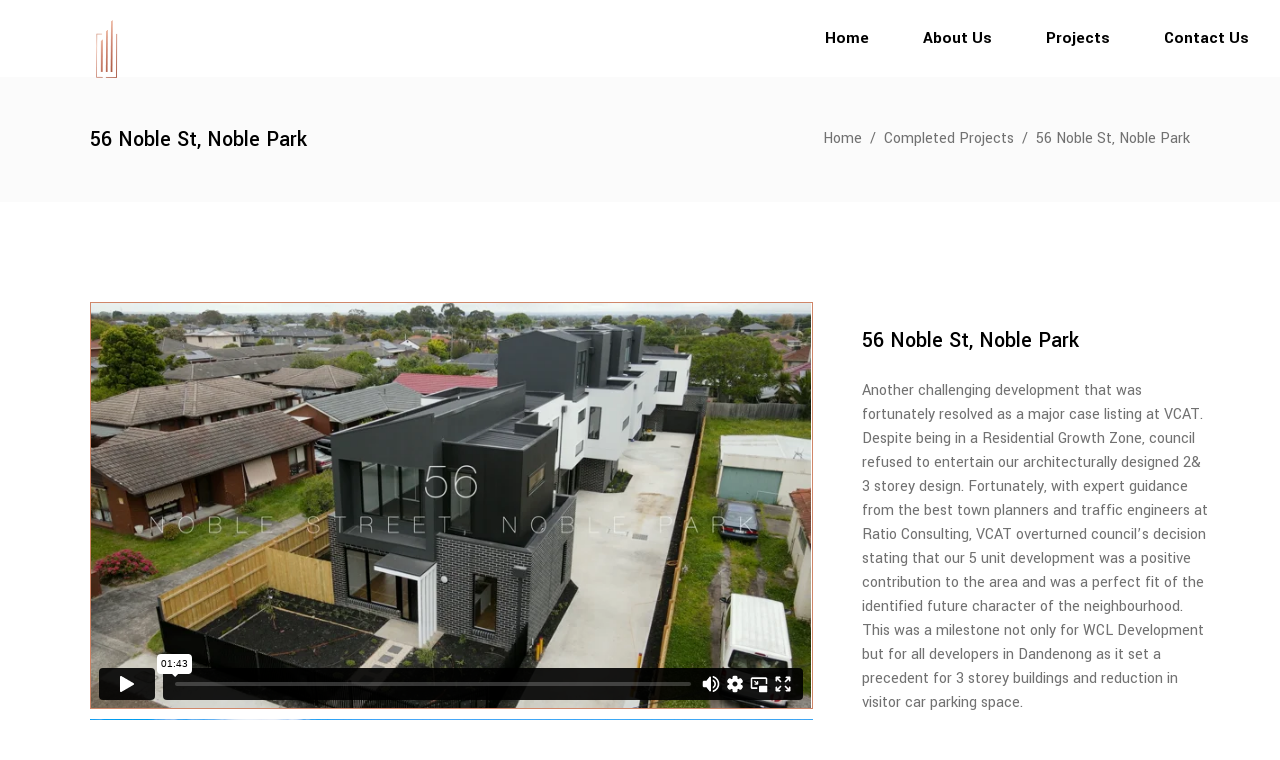

--- FILE ---
content_type: text/html; charset=UTF-8
request_url: https://wcldevelopment.com/portfolio-item/56-noble-st-noble-park/
body_size: 24585
content:
<!DOCTYPE html>
<html lang="en-AU">
<head>
	
		<meta charset="UTF-8"/>
		<link rel="profile" href="https://gmpg.org/xfn/11"/>
		
				<meta name="viewport" content="width=device-width,initial-scale=1,user-scalable=yes">
		<title>56 Noble St, Noble Park &#8211; WCL Development</title>
<meta name='robots' content='max-image-preview:large' />
	<style>img:is([sizes="auto" i], [sizes^="auto," i]) { contain-intrinsic-size: 3000px 1500px }</style>
	<link rel='dns-prefetch' href='//maps.googleapis.com' />
<link rel='dns-prefetch' href='//maps.google.com' />
<link rel='dns-prefetch' href='//www.googletagmanager.com' />
<link rel='dns-prefetch' href='//fonts.googleapis.com' />
<link rel="alternate" type="application/rss+xml" title="WCL Development &raquo; Feed" href="https://wcldevelopment.com/feed/" />
<script type="text/javascript">
/* <![CDATA[ */
window._wpemojiSettings = {"baseUrl":"https:\/\/s.w.org\/images\/core\/emoji\/16.0.1\/72x72\/","ext":".png","svgUrl":"https:\/\/s.w.org\/images\/core\/emoji\/16.0.1\/svg\/","svgExt":".svg","source":{"concatemoji":"https:\/\/wcldevelopment.com\/wp-includes\/js\/wp-emoji-release.min.js?ver=6.8.3"}};
/*! This file is auto-generated */
!function(s,n){var o,i,e;function c(e){try{var t={supportTests:e,timestamp:(new Date).valueOf()};sessionStorage.setItem(o,JSON.stringify(t))}catch(e){}}function p(e,t,n){e.clearRect(0,0,e.canvas.width,e.canvas.height),e.fillText(t,0,0);var t=new Uint32Array(e.getImageData(0,0,e.canvas.width,e.canvas.height).data),a=(e.clearRect(0,0,e.canvas.width,e.canvas.height),e.fillText(n,0,0),new Uint32Array(e.getImageData(0,0,e.canvas.width,e.canvas.height).data));return t.every(function(e,t){return e===a[t]})}function u(e,t){e.clearRect(0,0,e.canvas.width,e.canvas.height),e.fillText(t,0,0);for(var n=e.getImageData(16,16,1,1),a=0;a<n.data.length;a++)if(0!==n.data[a])return!1;return!0}function f(e,t,n,a){switch(t){case"flag":return n(e,"\ud83c\udff3\ufe0f\u200d\u26a7\ufe0f","\ud83c\udff3\ufe0f\u200b\u26a7\ufe0f")?!1:!n(e,"\ud83c\udde8\ud83c\uddf6","\ud83c\udde8\u200b\ud83c\uddf6")&&!n(e,"\ud83c\udff4\udb40\udc67\udb40\udc62\udb40\udc65\udb40\udc6e\udb40\udc67\udb40\udc7f","\ud83c\udff4\u200b\udb40\udc67\u200b\udb40\udc62\u200b\udb40\udc65\u200b\udb40\udc6e\u200b\udb40\udc67\u200b\udb40\udc7f");case"emoji":return!a(e,"\ud83e\udedf")}return!1}function g(e,t,n,a){var r="undefined"!=typeof WorkerGlobalScope&&self instanceof WorkerGlobalScope?new OffscreenCanvas(300,150):s.createElement("canvas"),o=r.getContext("2d",{willReadFrequently:!0}),i=(o.textBaseline="top",o.font="600 32px Arial",{});return e.forEach(function(e){i[e]=t(o,e,n,a)}),i}function t(e){var t=s.createElement("script");t.src=e,t.defer=!0,s.head.appendChild(t)}"undefined"!=typeof Promise&&(o="wpEmojiSettingsSupports",i=["flag","emoji"],n.supports={everything:!0,everythingExceptFlag:!0},e=new Promise(function(e){s.addEventListener("DOMContentLoaded",e,{once:!0})}),new Promise(function(t){var n=function(){try{var e=JSON.parse(sessionStorage.getItem(o));if("object"==typeof e&&"number"==typeof e.timestamp&&(new Date).valueOf()<e.timestamp+604800&&"object"==typeof e.supportTests)return e.supportTests}catch(e){}return null}();if(!n){if("undefined"!=typeof Worker&&"undefined"!=typeof OffscreenCanvas&&"undefined"!=typeof URL&&URL.createObjectURL&&"undefined"!=typeof Blob)try{var e="postMessage("+g.toString()+"("+[JSON.stringify(i),f.toString(),p.toString(),u.toString()].join(",")+"));",a=new Blob([e],{type:"text/javascript"}),r=new Worker(URL.createObjectURL(a),{name:"wpTestEmojiSupports"});return void(r.onmessage=function(e){c(n=e.data),r.terminate(),t(n)})}catch(e){}c(n=g(i,f,p,u))}t(n)}).then(function(e){for(var t in e)n.supports[t]=e[t],n.supports.everything=n.supports.everything&&n.supports[t],"flag"!==t&&(n.supports.everythingExceptFlag=n.supports.everythingExceptFlag&&n.supports[t]);n.supports.everythingExceptFlag=n.supports.everythingExceptFlag&&!n.supports.flag,n.DOMReady=!1,n.readyCallback=function(){n.DOMReady=!0}}).then(function(){return e}).then(function(){var e;n.supports.everything||(n.readyCallback(),(e=n.source||{}).concatemoji?t(e.concatemoji):e.wpemoji&&e.twemoji&&(t(e.twemoji),t(e.wpemoji)))}))}((window,document),window._wpemojiSettings);
/* ]]> */
</script>
<style id='wp-emoji-styles-inline-css' type='text/css'>

	img.wp-smiley, img.emoji {
		display: inline !important;
		border: none !important;
		box-shadow: none !important;
		height: 1em !important;
		width: 1em !important;
		margin: 0 0.07em !important;
		vertical-align: -0.1em !important;
		background: none !important;
		padding: 0 !important;
	}
</style>
<link rel='stylesheet' id='wp-block-library-css' href='https://wcldevelopment.com/wp-includes/css/dist/block-library/style.min.css?ver=6.8.3' type='text/css' media='all' />
<style id='classic-theme-styles-inline-css' type='text/css'>
/*! This file is auto-generated */
.wp-block-button__link{color:#fff;background-color:#32373c;border-radius:9999px;box-shadow:none;text-decoration:none;padding:calc(.667em + 2px) calc(1.333em + 2px);font-size:1.125em}.wp-block-file__button{background:#32373c;color:#fff;text-decoration:none}
</style>
<style id='global-styles-inline-css' type='text/css'>
:root{--wp--preset--aspect-ratio--square: 1;--wp--preset--aspect-ratio--4-3: 4/3;--wp--preset--aspect-ratio--3-4: 3/4;--wp--preset--aspect-ratio--3-2: 3/2;--wp--preset--aspect-ratio--2-3: 2/3;--wp--preset--aspect-ratio--16-9: 16/9;--wp--preset--aspect-ratio--9-16: 9/16;--wp--preset--color--black: #000000;--wp--preset--color--cyan-bluish-gray: #abb8c3;--wp--preset--color--white: #ffffff;--wp--preset--color--pale-pink: #f78da7;--wp--preset--color--vivid-red: #cf2e2e;--wp--preset--color--luminous-vivid-orange: #ff6900;--wp--preset--color--luminous-vivid-amber: #fcb900;--wp--preset--color--light-green-cyan: #7bdcb5;--wp--preset--color--vivid-green-cyan: #00d084;--wp--preset--color--pale-cyan-blue: #8ed1fc;--wp--preset--color--vivid-cyan-blue: #0693e3;--wp--preset--color--vivid-purple: #9b51e0;--wp--preset--gradient--vivid-cyan-blue-to-vivid-purple: linear-gradient(135deg,rgba(6,147,227,1) 0%,rgb(155,81,224) 100%);--wp--preset--gradient--light-green-cyan-to-vivid-green-cyan: linear-gradient(135deg,rgb(122,220,180) 0%,rgb(0,208,130) 100%);--wp--preset--gradient--luminous-vivid-amber-to-luminous-vivid-orange: linear-gradient(135deg,rgba(252,185,0,1) 0%,rgba(255,105,0,1) 100%);--wp--preset--gradient--luminous-vivid-orange-to-vivid-red: linear-gradient(135deg,rgba(255,105,0,1) 0%,rgb(207,46,46) 100%);--wp--preset--gradient--very-light-gray-to-cyan-bluish-gray: linear-gradient(135deg,rgb(238,238,238) 0%,rgb(169,184,195) 100%);--wp--preset--gradient--cool-to-warm-spectrum: linear-gradient(135deg,rgb(74,234,220) 0%,rgb(151,120,209) 20%,rgb(207,42,186) 40%,rgb(238,44,130) 60%,rgb(251,105,98) 80%,rgb(254,248,76) 100%);--wp--preset--gradient--blush-light-purple: linear-gradient(135deg,rgb(255,206,236) 0%,rgb(152,150,240) 100%);--wp--preset--gradient--blush-bordeaux: linear-gradient(135deg,rgb(254,205,165) 0%,rgb(254,45,45) 50%,rgb(107,0,62) 100%);--wp--preset--gradient--luminous-dusk: linear-gradient(135deg,rgb(255,203,112) 0%,rgb(199,81,192) 50%,rgb(65,88,208) 100%);--wp--preset--gradient--pale-ocean: linear-gradient(135deg,rgb(255,245,203) 0%,rgb(182,227,212) 50%,rgb(51,167,181) 100%);--wp--preset--gradient--electric-grass: linear-gradient(135deg,rgb(202,248,128) 0%,rgb(113,206,126) 100%);--wp--preset--gradient--midnight: linear-gradient(135deg,rgb(2,3,129) 0%,rgb(40,116,252) 100%);--wp--preset--font-size--small: 13px;--wp--preset--font-size--medium: 20px;--wp--preset--font-size--large: 36px;--wp--preset--font-size--x-large: 42px;--wp--preset--spacing--20: 0.44rem;--wp--preset--spacing--30: 0.67rem;--wp--preset--spacing--40: 1rem;--wp--preset--spacing--50: 1.5rem;--wp--preset--spacing--60: 2.25rem;--wp--preset--spacing--70: 3.38rem;--wp--preset--spacing--80: 5.06rem;--wp--preset--shadow--natural: 6px 6px 9px rgba(0, 0, 0, 0.2);--wp--preset--shadow--deep: 12px 12px 50px rgba(0, 0, 0, 0.4);--wp--preset--shadow--sharp: 6px 6px 0px rgba(0, 0, 0, 0.2);--wp--preset--shadow--outlined: 6px 6px 0px -3px rgba(255, 255, 255, 1), 6px 6px rgba(0, 0, 0, 1);--wp--preset--shadow--crisp: 6px 6px 0px rgba(0, 0, 0, 1);}:where(.is-layout-flex){gap: 0.5em;}:where(.is-layout-grid){gap: 0.5em;}body .is-layout-flex{display: flex;}.is-layout-flex{flex-wrap: wrap;align-items: center;}.is-layout-flex > :is(*, div){margin: 0;}body .is-layout-grid{display: grid;}.is-layout-grid > :is(*, div){margin: 0;}:where(.wp-block-columns.is-layout-flex){gap: 2em;}:where(.wp-block-columns.is-layout-grid){gap: 2em;}:where(.wp-block-post-template.is-layout-flex){gap: 1.25em;}:where(.wp-block-post-template.is-layout-grid){gap: 1.25em;}.has-black-color{color: var(--wp--preset--color--black) !important;}.has-cyan-bluish-gray-color{color: var(--wp--preset--color--cyan-bluish-gray) !important;}.has-white-color{color: var(--wp--preset--color--white) !important;}.has-pale-pink-color{color: var(--wp--preset--color--pale-pink) !important;}.has-vivid-red-color{color: var(--wp--preset--color--vivid-red) !important;}.has-luminous-vivid-orange-color{color: var(--wp--preset--color--luminous-vivid-orange) !important;}.has-luminous-vivid-amber-color{color: var(--wp--preset--color--luminous-vivid-amber) !important;}.has-light-green-cyan-color{color: var(--wp--preset--color--light-green-cyan) !important;}.has-vivid-green-cyan-color{color: var(--wp--preset--color--vivid-green-cyan) !important;}.has-pale-cyan-blue-color{color: var(--wp--preset--color--pale-cyan-blue) !important;}.has-vivid-cyan-blue-color{color: var(--wp--preset--color--vivid-cyan-blue) !important;}.has-vivid-purple-color{color: var(--wp--preset--color--vivid-purple) !important;}.has-black-background-color{background-color: var(--wp--preset--color--black) !important;}.has-cyan-bluish-gray-background-color{background-color: var(--wp--preset--color--cyan-bluish-gray) !important;}.has-white-background-color{background-color: var(--wp--preset--color--white) !important;}.has-pale-pink-background-color{background-color: var(--wp--preset--color--pale-pink) !important;}.has-vivid-red-background-color{background-color: var(--wp--preset--color--vivid-red) !important;}.has-luminous-vivid-orange-background-color{background-color: var(--wp--preset--color--luminous-vivid-orange) !important;}.has-luminous-vivid-amber-background-color{background-color: var(--wp--preset--color--luminous-vivid-amber) !important;}.has-light-green-cyan-background-color{background-color: var(--wp--preset--color--light-green-cyan) !important;}.has-vivid-green-cyan-background-color{background-color: var(--wp--preset--color--vivid-green-cyan) !important;}.has-pale-cyan-blue-background-color{background-color: var(--wp--preset--color--pale-cyan-blue) !important;}.has-vivid-cyan-blue-background-color{background-color: var(--wp--preset--color--vivid-cyan-blue) !important;}.has-vivid-purple-background-color{background-color: var(--wp--preset--color--vivid-purple) !important;}.has-black-border-color{border-color: var(--wp--preset--color--black) !important;}.has-cyan-bluish-gray-border-color{border-color: var(--wp--preset--color--cyan-bluish-gray) !important;}.has-white-border-color{border-color: var(--wp--preset--color--white) !important;}.has-pale-pink-border-color{border-color: var(--wp--preset--color--pale-pink) !important;}.has-vivid-red-border-color{border-color: var(--wp--preset--color--vivid-red) !important;}.has-luminous-vivid-orange-border-color{border-color: var(--wp--preset--color--luminous-vivid-orange) !important;}.has-luminous-vivid-amber-border-color{border-color: var(--wp--preset--color--luminous-vivid-amber) !important;}.has-light-green-cyan-border-color{border-color: var(--wp--preset--color--light-green-cyan) !important;}.has-vivid-green-cyan-border-color{border-color: var(--wp--preset--color--vivid-green-cyan) !important;}.has-pale-cyan-blue-border-color{border-color: var(--wp--preset--color--pale-cyan-blue) !important;}.has-vivid-cyan-blue-border-color{border-color: var(--wp--preset--color--vivid-cyan-blue) !important;}.has-vivid-purple-border-color{border-color: var(--wp--preset--color--vivid-purple) !important;}.has-vivid-cyan-blue-to-vivid-purple-gradient-background{background: var(--wp--preset--gradient--vivid-cyan-blue-to-vivid-purple) !important;}.has-light-green-cyan-to-vivid-green-cyan-gradient-background{background: var(--wp--preset--gradient--light-green-cyan-to-vivid-green-cyan) !important;}.has-luminous-vivid-amber-to-luminous-vivid-orange-gradient-background{background: var(--wp--preset--gradient--luminous-vivid-amber-to-luminous-vivid-orange) !important;}.has-luminous-vivid-orange-to-vivid-red-gradient-background{background: var(--wp--preset--gradient--luminous-vivid-orange-to-vivid-red) !important;}.has-very-light-gray-to-cyan-bluish-gray-gradient-background{background: var(--wp--preset--gradient--very-light-gray-to-cyan-bluish-gray) !important;}.has-cool-to-warm-spectrum-gradient-background{background: var(--wp--preset--gradient--cool-to-warm-spectrum) !important;}.has-blush-light-purple-gradient-background{background: var(--wp--preset--gradient--blush-light-purple) !important;}.has-blush-bordeaux-gradient-background{background: var(--wp--preset--gradient--blush-bordeaux) !important;}.has-luminous-dusk-gradient-background{background: var(--wp--preset--gradient--luminous-dusk) !important;}.has-pale-ocean-gradient-background{background: var(--wp--preset--gradient--pale-ocean) !important;}.has-electric-grass-gradient-background{background: var(--wp--preset--gradient--electric-grass) !important;}.has-midnight-gradient-background{background: var(--wp--preset--gradient--midnight) !important;}.has-small-font-size{font-size: var(--wp--preset--font-size--small) !important;}.has-medium-font-size{font-size: var(--wp--preset--font-size--medium) !important;}.has-large-font-size{font-size: var(--wp--preset--font-size--large) !important;}.has-x-large-font-size{font-size: var(--wp--preset--font-size--x-large) !important;}
:where(.wp-block-post-template.is-layout-flex){gap: 1.25em;}:where(.wp-block-post-template.is-layout-grid){gap: 1.25em;}
:where(.wp-block-columns.is-layout-flex){gap: 2em;}:where(.wp-block-columns.is-layout-grid){gap: 2em;}
:root :where(.wp-block-pullquote){font-size: 1.5em;line-height: 1.6;}
</style>
<link rel='stylesheet' id='bold-timeline-css' href='https://wcldevelopment.com/wp-content/plugins/bold-timeline-lite/style.css?ver=6.8.3' type='text/css' media='all' />
<link rel='stylesheet' id='contact-form-7-css' href='https://wcldevelopment.com/wp-content/plugins/contact-form-7/includes/css/styles.css?ver=6.1.1' type='text/css' media='all' />
<link rel='stylesheet' id='venobox-css-css' href='https://wcldevelopment.com/wp-content/plugins/venobox-lightbox/css/venobox.min.css?ver=1.9.3' type='text/css' media='all' />
<link rel='stylesheet' id='aarhus-select-default-style-css' href='https://wcldevelopment.com/wp-content/themes/aarhus/style.css?ver=6.8.3' type='text/css' media='all' />
<link rel='stylesheet' id='aarhus-select-child-style-css' href='https://wcldevelopment.com/wp-content/themes/aarhus-child/style.css?ver=6.8.3' type='text/css' media='all' />
<link rel='stylesheet' id='aarhus-select-modules-css' href='https://wcldevelopment.com/wp-content/themes/aarhus/assets/css/modules.min.css?ver=6.8.3' type='text/css' media='all' />
<style id='aarhus-select-modules-inline-css' type='text/css'>
.postid-5473 .qodef-content .qodef-content-inner > .qodef-container > .qodef-container-inner, .postid-5473 .qodef-content .qodef-content-inner > .qodef-full-width > .qodef-full-width-inner { padding: 100px 0 97px 0;}.postid-5473 .qodef-content .qodef-content-inner > .qodef-container > .qodef-container-inner, .postid-5473 .qodef-content .qodef-content-inner > .qodef-full-width > .qodef-full-width-inner { padding: 100px 0 97px 0;}
</style>
<link rel='stylesheet' id='qodef-dripicons-css' href='https://wcldevelopment.com/wp-content/themes/aarhus/framework/lib/icons-pack/dripicons/dripicons.css?ver=6.8.3' type='text/css' media='all' />
<link rel='stylesheet' id='qodef-font_elegant-css' href='https://wcldevelopment.com/wp-content/themes/aarhus/framework/lib/icons-pack/elegant-icons/style.min.css?ver=6.8.3' type='text/css' media='all' />
<link rel='stylesheet' id='qodef-font_awesome-css' href='https://wcldevelopment.com/wp-content/themes/aarhus/framework/lib/icons-pack/font-awesome/css/fontawesome-all.min.css?ver=6.8.3' type='text/css' media='all' />
<link rel='stylesheet' id='qodef-ion_icons-css' href='https://wcldevelopment.com/wp-content/themes/aarhus/framework/lib/icons-pack/ion-icons/css/ionicons.min.css?ver=6.8.3' type='text/css' media='all' />
<link rel='stylesheet' id='qodef-linea_icons-css' href='https://wcldevelopment.com/wp-content/themes/aarhus/framework/lib/icons-pack/linea-icons/style.css?ver=6.8.3' type='text/css' media='all' />
<link rel='stylesheet' id='qodef-linear_icons-css' href='https://wcldevelopment.com/wp-content/themes/aarhus/framework/lib/icons-pack/linear-icons/style.css?ver=6.8.3' type='text/css' media='all' />
<link rel='stylesheet' id='qodef-simple_line_icons-css' href='https://wcldevelopment.com/wp-content/themes/aarhus/framework/lib/icons-pack/simple-line-icons/simple-line-icons.css?ver=6.8.3' type='text/css' media='all' />
<link rel='stylesheet' id='mediaelement-css' href='https://wcldevelopment.com/wp-includes/js/mediaelement/mediaelementplayer-legacy.min.css?ver=4.2.17' type='text/css' media='all' />
<link rel='stylesheet' id='wp-mediaelement-css' href='https://wcldevelopment.com/wp-includes/js/mediaelement/wp-mediaelement.min.css?ver=6.8.3' type='text/css' media='all' />
<link rel='stylesheet' id='aarhus-select-style-dynamic-css' href='https://wcldevelopment.com/wp-content/themes/aarhus/assets/css/style_dynamic.css?ver=1614680119' type='text/css' media='all' />
<link rel='stylesheet' id='aarhus-select-modules-responsive-css' href='https://wcldevelopment.com/wp-content/themes/aarhus/assets/css/modules-responsive.min.css?ver=6.8.3' type='text/css' media='all' />
<link rel='stylesheet' id='aarhus-select-style-dynamic-responsive-css' href='https://wcldevelopment.com/wp-content/themes/aarhus/assets/css/style_dynamic_responsive.css?ver=1614680119' type='text/css' media='all' />
<link rel='stylesheet' id='aarhus-select-google-fonts-css' href='https://fonts.googleapis.com/css?family=Yantramanav%3A300%2C400%2C500%2C700%2C900&#038;subset=latin-ext&#038;ver=1.0.0' type='text/css' media='all' />
<link rel='stylesheet' id='js_composer_front-css' href='https://wcldevelopment.com/wp-content/plugins/js_composer/assets/css/js_composer.min.css?ver=8.6.1' type='text/css' media='all' />
<link rel='stylesheet' id='fontawesome-css' href='https://wcldevelopment.com/wp-content/plugins/wp-google-maps/css/font-awesome.min.css?ver=6.8.3' type='text/css' media='all' />
<link rel='stylesheet' id='fontawesome-polyfill-css' href='https://wcldevelopment.com/wp-content/plugins/wp-google-maps/css/polyfill/fa-5to4.css?ver=6.8.3' type='text/css' media='all' />
<link rel='stylesheet' id='wpgmza-common-css' href='https://wcldevelopment.com/wp-content/plugins/wp-google-maps/css/common.css?ver=9.0.46' type='text/css' media='all' />
<link rel='stylesheet' id='remodal-css' href='https://wcldevelopment.com/wp-content/plugins/wp-google-maps/lib/remodal.css?ver=6.8.3' type='text/css' media='all' />
<link rel='stylesheet' id='remodal-default-theme-css' href='https://wcldevelopment.com/wp-content/plugins/wp-google-maps/lib/remodal-default-theme.css?ver=6.8.3' type='text/css' media='all' />
<link rel='stylesheet' id='datatables-css' href='https://wcldevelopment.com/wp-content/plugins/wp-google-maps/css/jquery.dataTables.min.css?ver=6.8.3' type='text/css' media='all' />
<link rel='stylesheet' id='wpgmza-ui-default-css' href='https://wcldevelopment.com/wp-content/plugins/wp-google-maps/css/styles/default.css?ver=9.0.46' type='text/css' media='all' />
<link rel='stylesheet' id='popup-maker-site-css' href='//wcldevelopment.com/wp-content/uploads/pum/pum-site-styles.css?generated=1755314993&#038;ver=1.20.6' type='text/css' media='all' />
<link rel='stylesheet' id='font-awesome-css' href='https://wcldevelopment.com/wp-content/plugins/popup-anything-on-click/assets/css/font-awesome.min.css?ver=2.8.8' type='text/css' media='all' />
<link rel='stylesheet' id='popupaoc-public-style-css' href='https://wcldevelopment.com/wp-content/plugins/popup-anything-on-click/assets/css/popupaoc-public.css?ver=2.8.8' type='text/css' media='all' />
<link rel='stylesheet' id='infinite-timeline-css' href='https://wcldevelopment.com/wp-content/plugins/infinite-timeline/css/infinite-timeline.css?ver=1.1' type='text/css' media='all' />
<script type="text/javascript" src="https://wcldevelopment.com/wp-includes/js/jquery/jquery.min.js?ver=3.7.1" id="jquery-core-js"></script>
<script type="text/javascript" src="https://wcldevelopment.com/wp-includes/js/jquery/jquery-migrate.min.js?ver=3.4.1" id="jquery-migrate-js"></script>
<script type="text/javascript" src="https://wcldevelopment.com/wp-content/plugins/bold-timeline-lite/assets/js/bold-timeline.js?ver=6.8.3" id="bold-timeline-js"></script>
<script type="text/javascript" src="https://wcldevelopment.com/wp-content/plugins/infinite-timeline/js/lazysizes.js?ver=2019-06-05" id="infinite-timeline-lazysizes-js"></script>
<script type="text/javascript" src="https://wcldevelopment.com/wp-content/plugins/infinite-timeline/js/infinite-scroll.pkgd.js?ver=v3.0.6" id="infinite-timeline-infinitescroll-js"></script>
<script type="text/javascript" src="https://wcldevelopment.com/wp-content/plugins/infinite-timeline/js/infinite-timeline.js?ver=1.1" id="infinite-timeline-js"></script>
<script type="text/javascript" src="https://wcldevelopment.com/wp-content/plugins/bold-timeline-lite/bold-builder-light/bt-bb-light.js?ver=6.8.3" id="bt-bb-light-js"></script>
<script type="text/javascript" id="wpgmza_data-js-extra">
/* <![CDATA[ */
var wpgmza_google_api_status = {"message":"Enqueued","code":"ENQUEUED"};
/* ]]> */
</script>
<script type="text/javascript" src="https://wcldevelopment.com/wp-content/plugins/wp-google-maps/wpgmza_data.js?ver=6.8.3" id="wpgmza_data-js"></script>
<script type="text/javascript" src="//maps.google.com/maps/api/js?v=quarterly&amp;language=en&amp;libraries=geometry%2Cplaces%2Cvisualization%2Cmarker&amp;key=AIzaSyDvZBXaovvDiZwfI6sHcKa9LlCGMBdJmoY&amp;callback=__wpgmzaMapEngineLoadedCallback&amp;ver=6.8.3" id="wpgmza_api_call-js"></script>
<script type="text/javascript" src="https://wcldevelopment.com/wp-content/plugins/wp-google-maps/js/jquery.dataTables.min.js?ver=6.8.3" id="datatables-js"></script>
<script type="text/javascript" src="https://wcldevelopment.com/wp-content/plugins/wp-google-maps/js/dataTables.responsive.js?ver=6.8.3" id="datatables-responsive-js"></script>
<script type="text/javascript" src="https://wcldevelopment.com/wp-content/plugins/wp-google-maps/lib/jquery-cookie.js?ver=6.8.3" id="javascript-cookie-js"></script>
<script type="text/javascript" src="https://wcldevelopment.com/wp-content/plugins/wp-google-maps/lib/remodal.min.js?ver=6.8.3" id="remodal-js"></script>
<script type="text/javascript" src="https://wcldevelopment.com/wp-content/plugins/wp-google-maps/lib/pep.js?ver=6.8.3" id="pepjs-js"></script>
<script type="text/javascript" src="https://wcldevelopment.com/wp-content/plugins/wp-google-maps/lib/text.js?ver=6.8.3" id="fast-text-encoding-js"></script>
<script type="text/javascript" src="https://wcldevelopment.com/wp-content/plugins/wp-google-maps/lib/pako_deflate.min.js?ver=6.8.3" id="pako-js"></script>
<script type="text/javascript" id="wpgmza-js-extra">
/* <![CDATA[ */
var WPGMZA_localized_data = {"adminurl":"https:\/\/wcldevelopment.com\/wp-admin\/","siteHash":"173547564debb9bf09d6d693b014fa2f","ajaxurl":"https:\/\/wcldevelopment.com\/wp-admin\/admin-ajax.php","pluginDirURL":"https:\/\/wcldevelopment.com\/wp-content\/plugins\/wp-google-maps\/","ajaxnonce":"a7573d9e5b","legacyajaxnonce":"ce7cea021f","html":{"googleMapsAPIErrorDialog":"<div>\r\n\r\n\t<h2>Maps API Error<\/h2>\r\n\t\r\n\t<div>\r\n\t\r\n\t\t<p>\r\n\t\t\tOne or more error(s) have occured attempting to initialize the Maps API:\t\t<\/p>\r\n\t\r\n\t\t<ul class=\"wpgmza-google-api-error-list\">\r\n\t\t\t<li class=\"template notice notice-error\">\r\n\t\t\t\t<span class=\"wpgmza-message\"><\/span>\r\n\t\t\t\t<span class=\"wpgmza-documentation-buttons\">\r\n\t\t\t\t\t<a target=\"_blank\">\r\n\t\t\t\t\t\t<i class=\"fa\" aria-hidden=\"true\"><\/i>\r\n\t\t\t\t\t<\/a>\r\n\t\t\t\t<\/span>\r\n\t\t\t<\/li>\r\n\t\t<\/ul>\r\n\t\r\n\t<\/div>\r\n\t\t\t<p class=\"wpgmza-front-end-only\">\r\n\t\t<i class=\"fa fa-eye\" aria-hidden=\"true\"><\/i>\r\n\t\tThis dialog is only visible to administrators\t<\/p>\r\n\t\r\n\t<!--<button data-remodal-action=\"confirm\" class=\"remodal-confirm\">\r\n\t\tDismiss\t<\/button>-->\r\n\r\n<\/div>"},"imageFolderURL":"https:\/\/wcldevelopment.com\/wp-content\/plugins\/wp-google-maps\/images\/","resturl":"https:\/\/wcldevelopment.com\/wp-json\/wpgmza\/v1","restnonce":"419b10bc80","restnoncetable":{"\/(polygons|polylines|circles|rectangles|pointlabels)(\\\/\\d+)?\/":"1b9376ad63","\/markers(\\\/\\d+)?\/":"43e7ed2f09","\/datatables":"f10e51b125"},"settings":{"wpgmza_settings_carousel_markerlist_image":"","wpgmza_settings_carousel_markerlist_icon":"","wpgmza_settings_carousel_markerlist_title":"","wpgmza_settings_carousel_markerlist_description":"yes","wpgmza_settings_carousel_markerlist_address":"","wpgmza_settings_carousel_markerlist_directions":"","wpgmza_settings_carousel_markerlist_link":"","wpgmza_settings_image_width":"200","wpgmza_settings_image_resizing":"yes","wpgmza_settings_use_timthumb":"yes","carousel_items":"5","carousel_items_tablet":"3","carousel_items_mobile":"1","carousel_lazyload":"yes","carousel_autoplay":"5000","carousel_pagination":"","carousel_navigation":"yes","carousel_autoheight":"yes","wpgmza_google_maps_api_key":"QUl6YVN5RHZaQlhhb3Z2RGlad2ZJNnNIY0thOUxsQ0dNQmRKbW9Z","wpgmza_settings_marker_pull":"0","marker_separator_algorithm":"circle","wpgmza_maps_engine":"google-maps","wpgmza_maps_engine_dialog_done":true,"engine":"google-maps","wpgmza_marker_xml_url":"https:\/\/wcldevelopment.com\/wp-content\/uploads\/wp-google-maps\/","internal_engine":"legacy","minimum_rating":"1","maximum_rating":"5","rating_step":"1","marker_rating_widget_style":"radios","marker_rating_gradient_widget_start_color":"#ff0000","marker_rating_gradient_widget_end_color":"#00ff00","marker_rating_thumb_widget_average_rating_color":"#4285F4","marker_rating_tampering_countermeasures":"basic-only","carouselAutoplay":"5000","carouselItems":"5","carouselItemsMobile":"1","carouselItemsTablet":"3","carouselMarkerlistLink":"","enableCarouselAutoHeight":true,"enableCarouselLazyLoad":true,"enableCarouselNavigation":true,"enableCarouselPagination":false,"googleMapsApiKey":"QUl6YVN5RHZaQlhhb3Z2RGlad2ZJNnNIY0thOUxsQ0dNQmRKbW9Z","hideCarouselMarkerListingAddress":false,"hideCarouselMarkerListingDescription":true,"hideCarouselMarkerListingDirections":false,"hideCarouselMarkerListingIcon":false,"hideCarouselMarkerListingImage":false,"hideCarouselMarkerListingTitle":false,"infoWindowImageResizing":"yes","infoWindowImageWidth":"200","internalEngine":"legacy","mapsEngineDialogDone":true,"markerPull":"database","markerRatingGradientWidgetEndColor":"#00ff00","markerRatingGradientWidgetStartColor":"#ff0000","markerRatingTamperingCountermeasures":"basic-only","markerRatingThumbWidgetAverageRatingColor":"#4285F4","markerRatingWidgetStyle":"radios","markerSeparatorAlgorithm":"circle","markerXmlUrl":"https:\/\/wcldevelopment.com\/wp-content\/uploads\/wp-google-maps\/","maximumRating":"5","minimumRating":"1","ratingStep":"1"},"stylingSettings":{},"currentPage":null,"userCanAdministrator":"0","serverCanInflate":"1","localized_strings":{"unsecure_geolocation":"Many browsers are no longer allowing geolocation from unsecured origins. You will need to secure your site with an SSL certificate (HTTPS) or this feature may not work for your visitors","use_my_location":"Use my location","google_api_not_loaded":"The map cannot be initialized because the Maps API has not been loaded. Please check your settings.","no_google_maps_api_key":"You have not entered a <b>Google Maps API Key<\/b>.<br \/><br \/>Please go to the your admin area, then Maps, then Settings, then the Advanced tab to <a href=\"https:\/\/wcldevelopment.com\/wp-admin\/admin.php?page=wp-google-maps-menu-settings&highlight=wpgmza_google_maps_api_key#advanced-settings\">enter your Google Maps API key<\/a>.<br \/><br \/>Alternatively, <a href=\"https:\/\/wcldevelopment.com\/wp-admin\/admin.php?page=wp-google-maps-menu-settings&highlight=wpgmza_maps_engine\">choose the Open Layers engine<\/a> to avoid getting an API key.","documentation":"Documentation","api_dashboard":"API Dashboard","verify_project":"Verify Project","no_shape_circle":"Please create the circle first.","no_shape_rectangle":"Please create the rectangle first.","no_shape_polygon":"Please create the polygon first.","no_shape_polyline":"Please create the polyline first.","failed_to_get_address":"Failed to get address","failed_to_create_marker":"Failed to create marker %d - this marker cannot be placed on the map.","my_location":"My Location","kilometers_away":"km away","miles_away":"miles away","import_completed":"Import completed.","importing_please_wait":"Importing, this may take a moment...","no_address_specified":"No address specified","add_marker":"Add Marker","save_marker":"Save Marker","please_wait":"Please Wait...","zero_results":"No results found in this location. Please try again.","address_not_found":"This address could not be found. WP Go Maps uses a 3rd party service (eg Google) to convert addresses to geographic coordinates. Unfortunately, the service has no records for this address at present. Please try an alternative format, or manually position the marker using right click.","geocode_fail":"Geocode failed due to technical reasons","you_must_check_gdpr_consent":"You must check the GDPR consent box to continue","no_gps_coordinates":"No GPS coordinates found","fetching_directions":"Fetching directions...","unknown_directions_service_status":"Unknown directions service status","please_fill_out_both_from_and_to_fields":"Please fill out both the \"from\" and \"to\" fields","no_picture_found":"No picture found","overwrite_theme_data":"Are you sure you want to overwrite the existing theme data?","upload_complete":"Upload Complete","uploading_file":"Uploading file","bulk_jpeg_media_title":"WP Go Maps - Bulk JPEG Upload","from_your_location":"from your location","from_searched_location":"from searched location","yes":"Yes","no":"No","requires_gold_v5":"Requires WP Go Maps - Gold add-on 5.0.0 or above","confirm_remove_duplicates":"This operation is not reversable. We recommend you take a backup before proceeding. Would you like to continue?","invalid_theme_data":"Invalid theme data","duplicate_custom_field_name":"Duplicate custom field names, please ensure you only add unique custom field names.","disabled_interactions_notice":"Some interactions are disabled.","interactions_enabled_notice":"Interactions Enabled","disabled_interactions_button":"Re-Enable Interactions","use_two_fingers":"Use two fingers to move the map","use_ctrl_scroll_to_zoom":"Use ctrl + scroll to zoom the map","geocode_was_not_successful":"Geocode was not successful for the following reason: ","geocoding_library_notice":"Geocoding this address failed. Please check you have enabled the Geocoding API for your Google Maps API project.","map_delete_prompt_text":"Are you sure you want to delete this map?","map_bulk_delete_prompt_text":"Are you sure you want to delete these maps?","general_delete_prompt_text":"Are you sure you want to delete this data?","new_map":"New Map","all":"All","cloud_api_key_error_1":"Autocomplete disabled. <a href=\"https:\/\/wpgmaps.com\/documentation\/autocomplete-disabled\/\" target=\"_BLANK\">Find out more<\/a>.","autcomplete_placeholder":"Enter a location"},"api_consent_html":"<div class=\"wpgmza-gdpr-compliance\"><p>\r\n\tI agree for my personal data to be processed by <span name=\"wpgmza_gdpr_company_name\">WCL Development<\/span>, for the purpose(s) of <span name=\"wpgmza_gdpr_retention_purpose\">displaying map tiles, geocoding addresses and calculating and display directions.<\/span>.\r\n<\/p>\r\n\r\n<p>\t\r\n\tI agree for my personal data, provided via map API calls, to be processed by the API provider, for the purposes of geocoding (converting addresses to coordinates), reverse geocoding and\tgenerating directions.\r\n<\/p>\r\n<p>\r\n\tSome visual components of WP Go Maps use 3rd party libraries which are loaded over the network. At present the libraries are Google Maps, Open Street Map, jQuery DataTables and FontAwesome. When loading resources over a network, the 3rd party server will receive your IP address and User Agent string amongst other details. Please refer to the Privacy Policy of the respective libraries for details on how they use data and the process to exercise your rights under the GDPR regulations.\r\n<\/p>\r\n<p>\r\n\tWP Go Maps uses jQuery DataTables to display sortable, searchable tables, such as that seen in the Advanced Marker Listing and on the Map Edit Page. jQuery DataTables in certain circumstances uses a cookie to save and later recall the \"state\" of a given table - that is, the search term, sort column and order and current page. This data is held in local storage and retained until this is cleared manually. No libraries used by WP Go Maps transmit this information.\r\n<\/p>\r\n<p>\r\n\tPlease <a href=\"https:\/\/developers.google.com\/maps\/terms\">see here<\/a> and <a href=\"https:\/\/maps.google.com\/help\/terms_maps.html\">here<\/a> for Google's terms. Please also see <a href=\"https:\/\/policies.google.com\/privacy?hl=en-GB&gl=uk\">Google's Privacy Policy<\/a>. We do not send the API provider any personally identifying information, or information that could uniquely identify your device.\r\n<\/p>\r\n<p>\r\n\tWhere this notice is displayed in place of a map, agreeing to this notice will store a cookie recording your agreement so you are not prompted again.\r\n<\/p><p class='wpgmza-centered'><button class='wpgmza-api-consent'>I agree<\/button><\/div><\/p>","basic_version":"9.0.46","_isProVersion":"","defaultMarkerIcon":"https:\/\/wcldevelopment.com\/wp-content\/plugins\/wp-google-maps\/images\/spotlight-poi3.png","markerXMLPathURL":"\/\/wcldevelopment.com\/wp-content\/uploads\/wp-google-maps\/","is_admin":"0","locale":"en_AU","isServerIIS":"","labelpointIcon":"https:\/\/wcldevelopment.com\/wp-content\/plugins\/wp-google-maps\/images\/label-point.png","buildCode":"B.9.0.46::P.8.1.10::G.5.1.6::L.G","goldPluginDirURL":"https:\/\/wcldevelopment.com\/wp-content\/plugins\/wp-google-maps-gold\/","postID":"5473"};
/* ]]> */
</script>
<script type="text/javascript" src="https://wcldevelopment.com/wp-content/plugins/wp-google-maps/js/v8/wp-google-maps.min.js?ver=9.0.46" id="wpgmza-js"></script>
<script type="text/javascript" src="https://wcldevelopment.com/wp-content/plugins/wp-google-maps/lib/CanvasLayerOptions.js?ver=6.8.3" id="wpgmza_canvas_layer_options-js"></script>
<script type="text/javascript" src="https://wcldevelopment.com/wp-content/plugins/wp-google-maps/lib/CanvasLayer.js?ver=6.8.3" id="wpgmza_canvas_layer-js"></script>
<script type="text/javascript" src="https://wcldevelopment.com/wp-content/plugins/wp-google-maps-gold/js/wpgmaps-gold-user.js?ver=6.8.3" id="wpgmaps_gold_core-js"></script>

<!-- Google tag (gtag.js) snippet added by Site Kit -->
<!-- Google Analytics snippet added by Site Kit -->
<script type="text/javascript" src="https://www.googletagmanager.com/gtag/js?id=GT-W6KJGFD3" id="google_gtagjs-js" async></script>
<script type="text/javascript" id="google_gtagjs-js-after">
/* <![CDATA[ */
window.dataLayer = window.dataLayer || [];function gtag(){dataLayer.push(arguments);}
gtag("set","linker",{"domains":["wcldevelopment.com"]});
gtag("js", new Date());
gtag("set", "developer_id.dZTNiMT", true);
gtag("config", "GT-W6KJGFD3");
 window._googlesitekit = window._googlesitekit || {}; window._googlesitekit.throttledEvents = []; window._googlesitekit.gtagEvent = (name, data) => { var key = JSON.stringify( { name, data } ); if ( !! window._googlesitekit.throttledEvents[ key ] ) { return; } window._googlesitekit.throttledEvents[ key ] = true; setTimeout( () => { delete window._googlesitekit.throttledEvents[ key ]; }, 5 ); gtag( "event", name, { ...data, event_source: "site-kit" } ); }; 
/* ]]> */
</script>
<script></script><link rel="https://api.w.org/" href="https://wcldevelopment.com/wp-json/" /><link rel="EditURI" type="application/rsd+xml" title="RSD" href="https://wcldevelopment.com/xmlrpc.php?rsd" />
<meta name="generator" content="WordPress 6.8.3" />
<link rel="canonical" href="https://wcldevelopment.com/portfolio-item/56-noble-st-noble-park/" />
<link rel='shortlink' href='https://wcldevelopment.com/?p=5473' />
<link rel="alternate" title="oEmbed (JSON)" type="application/json+oembed" href="https://wcldevelopment.com/wp-json/oembed/1.0/embed?url=https%3A%2F%2Fwcldevelopment.com%2Fportfolio-item%2F56-noble-st-noble-park%2F" />
<link rel="alternate" title="oEmbed (XML)" type="text/xml+oembed" href="https://wcldevelopment.com/wp-json/oembed/1.0/embed?url=https%3A%2F%2Fwcldevelopment.com%2Fportfolio-item%2F56-noble-st-noble-park%2F&#038;format=xml" />
				<script>
				// Select the node that will be observed for mutations
				const targetNode = document.documentElement;

				// Options for the observer (which mutations to observe)
				const config = { attributes: false, childList: true, subtree: false };
				
				var bold_timeline_item_button_done = false;
				var css_override_item_done = false;
				var css_override_group_done = false;
				var css_override_container_done = false;

				// Callback function to execute when mutations are observed
				const callback = function( mutationsList, observer ) {
					var i;
					for ( i = 0; i < mutationsList.length; i++ ) {
						if ( mutationsList[ i ].type === 'childList' ) {
							if ( typeof jQuery !== 'undefined' && jQuery( '.bold_timeline_item_button' ).length > 0 && ! bold_timeline_item_button_done ) {
								bold_timeline_item_button_done = true;
								jQuery( '.bold_timeline_item_button' ).each( function() {
									var css_override = jQuery( this ).data( 'css-override' );
									if ( css_override != '' ) {
										var id = jQuery( this ).attr( 'id' );
										css_override = css_override.replace( /(\.bold_timeline_item_button)([\.\{\s])/g, '.bold_timeline_item_button#' + id + '$2' );
										var head = document.getElementsByTagName( 'head' )[0];
										var style = document.createElement( 'style' );
										style.appendChild( document.createTextNode( css_override ) );
										head.appendChild( style );
									}
								});
							}
							if ( typeof jQuery !== 'undefined' && jQuery( '.bold_timeline_item' ).length > 0 && ! css_override_item_done ) {
								css_override_item_done = true;
								jQuery( '.bold_timeline_item' ).each( function() {
									var css_override = jQuery( this ).data( 'css-override' );
									if ( css_override != '' ) {
										var id = jQuery( this ).attr( 'id' );
										css_override = css_override.replace( /(\.bold_timeline_item)([\.\{\s])/g, '.bold_timeline_item#' + id + '$2' );
										var head = document.getElementsByTagName( 'head' )[0];
										var style = document.createElement( 'style' );
										style.appendChild( document.createTextNode( css_override ) );
										head.appendChild( style );
									}
								});
							}
							if ( typeof jQuery !== 'undefined' && jQuery( '.bold_timeline_group' ).length > 0 && ! css_override_group_done ) {
								css_override_group_done = true;
								jQuery( '.bold_timeline_group' ).each( function() {
									var css_override = jQuery( this ).data( 'css-override' );
									if ( css_override != '' ) {
										var id = jQuery( this ).attr( 'id' );
										css_override = css_override.replace( /(\.bold_timeline_group)([\.\{\s])/g, '.bold_timeline_group#' + id + '$2' );
										var head = document.getElementsByTagName( 'head' )[0];
										var style = document.createElement( 'style' );
										style.appendChild( document.createTextNode( css_override ) );
										head.appendChild( style );
									}
								});
							}
							if ( typeof jQuery !== 'undefined' && jQuery( '.bold_timeline_container' ).length > 0 && ! css_override_container_done ) {
								css_override_container_done = true;
								jQuery( '.bold_timeline_container' ).each( function() {
									var css_override = jQuery( this ).data( 'css-override' );
									if ( css_override != '' ) {
										var id = jQuery( this ).attr( 'id' );
										css_override = css_override.replace( /(\.bold_timeline_container)([\.\{\s])/g, '#' + id + '$2' );
										var head = document.getElementsByTagName( 'head' )[0];
										var style = document.createElement( 'style' );
										style.appendChild( document.createTextNode( css_override ) );
										head.appendChild( style );
									}
								});
							}
						}
					}
				};

				// Create an observer instance linked to the callback function
				const observer = new MutationObserver(callback);

				// Start observing the target node for configured mutations
				observer.observe(targetNode, config);

				// Later, you can stop observing
				document.addEventListener( 'DOMContentLoaded', function() { observer.disconnect(); }, false );

				</script>
			<!-- start Simple Custom CSS and JS -->
<script type="text/javascript">
/* Default comment here */ 

jQuery(document).ready(function( $ ){
  if ($('.qodef-ps-image div').hasClass('qodef-iframe-video-holder')) {
        $(".qodef-ps-image-inner").prepend($(".qodef-ps-image-inner .qodef-ps-image").last());
    }
});


jQuery(document).ready(function( $ ){
	$('.qodef-portfolio-filter-parent-categories li:last-child').attr('data-filter', '');
});

jQuery(document).ready(function( $ ){
$('.bold_timeline_item_media_image img[src^="http://"]').attr("target", "_blank");
  });
</script>
<!-- end Simple Custom CSS and JS -->
<!-- start Simple Custom CSS and JS -->
<style type="text/css">
pointer-events-none{
  pointer-events: none;
}/* Add your CSS code here.

For example:
.example {
    color: red;
}

For brushing up on your CSS knowledge, check out http://www.w3schools.com/css/css_syntax.asp

End of comment */ 
.qodef-social-follow-holder.qodef-sf-display-line {
    display: none;
}
.qodef-ps-info-item.qodef-ps-social-share {
    display: none !important;
}
.bold_timeline_container.bold_timeline_container_item_title_size_normal .bold_timeline_item_override_title_size_inherit.bold_timeline_item .bold_timeline_item_header .bold_timeline_item_header_title, .bold_timeline_container .bold_timeline_item_override_title_size_normal.bold_timeline_item .bold_timeline_item_header .bold_timeline_item_header_title {
    font-size: 20px;
}
.qodef-header-vertical-sliding .qodef-vertical-menu-area .qodef-vertical-area-background {
    width: 120px;
}
.qodef-header-vertical-sliding .qodef-vertical-menu-area {
    width: 120px;
  }
.qodef-header-vertical-sliding .qodef-vertical-area-widget-holder .qodef-social-follow-holder {
    transform: translateX(60px) rotate(-90deg);
      margin-bottom: 35px;
}
.qodef-header-vertical-sliding .qodef-content, .qodef-header-vertical-sliding footer {
    padding-left: 120px;
}
.qodef-iframe-video-holder {
    border: 1px solid #d08669;
  padding-right: 1px;
}

.pointer-events-none{
  pointer-events: none;
}

.percentage-remove.qodef-progress-bar .qodef-pb-percent:after{
  display: none;
}

.percentage-remove-m.qodef-progress-bar .qodef-pb-percent:after{
  content: 'M'!important;
}
.percentage-remove-plus.qodef-progress-bar .qodef-pb-percent:after{
  content: '+'!important;
}
.percentage-remove-days.qodef-progress-bar .qodef-pb-percent:after{
  content: ' Days'!important;
}

.qodef-title-holder.qodef-standard-with-breadcrumbs-type

.qodef-page-footer .qodef-footer-bottom-holder .widget.widget_text a {
    color: #ffffff !important;
}
.qodef-cf7-contact input[type=text], .qodef-cf7-contact input[type=email] {
    padding: 0 0 3px;
    margin: 0 0 35px;
}
.qodef-section-title-holder .qodef-st-title:before {
    background-color: #d08669;
}
.qodef-portfolio-list-holder.qodef-pl-gallery-overlay article .qodef-pli-text .qodef-pli-category-holder a:hover {
    color: #d08669;
}

.bold_timeline_container_group_shape_circle.bold_timeline_container_group_title_size_small .bold_timeline_group_override_title_size_inherit.bold_timeline_group .bold_timeline_group_header_inner, .bold_timeline_container_group_shape_circle.bold_timeline_container .bold_timeline_group_override_title_size_small.bold_timeline_group .bold_timeline_group_header_inner {
    width: 7em;
}
.bold_timeline_container.bold_timeline_container_group_style_filled .bold_timeline_group_override_style_inherit.bold_timeline_group .bold_timeline_group_header, .bold_timeline_container .bold_timeline_group_override_style_filled.bold_timeline_group .bold_timeline_group_header {
    background: #d08669;
}

.qodef-portfolio-single-holder.qodef-ps-small-images-layout .qodef-ps-info-holder {
    margin-top: 0px !important;
}
.bold_timeline_container.bold_timeline_container_item_marker_type_dot .bold_timeline_item_override_marker_type_inherit.bold_timeline_item .bold_timeline_item_marker, .bold_timeline_container .bold_timeline_item_override_marker_type_dot.bold_timeline_item .bold_timeline_item_marker {
    background: #d08669;
}

.bold_timeline_container {
    padding-top: 40px;
}

.vc_custom_1597128687524 {
    padding-bottom: 80px !important;
}
article.portfolio-category-map-of-projects {
    display: none !important;
}

.wpgmza_gd {
    display: none;
}
.qodef-header-vertical-sliding .qodef-logo-wrapper {
    padding: 30px 33px;
}
img.image.wp-image-5246.attachment-medium.size-medium {
    width: 200px;
}
.bold_timeline_item_media_image img { 
  cursor: pointer; 
}

.qodef-mobile-header .qodef-mobile-logo-wrapper img {
    height: 65px;
    padding-left: 30px;
}

.qodef-mobile-header .qodef-mobile-menu-opener::selection {
    background: #000000 !important;
    color: #ffffff;
}


@media only screen and (max-width: 1024px){
.qodef-header-vertical-sliding .qodef-content, .qodef-header-vertical-sliding footer {
    padding-left: 0px;
}
  }

.qodef-portfolio-single-holder.qodef-ps-small-images-layout .qodef-ps-info-holder .qodef-ps-info-item {
    margin: 0 0 30px !important;
}

.bold_timeline_container.bold_timeline_container_item_style_outline_top .bold_timeline_item_override_style_inherit.bold_timeline_item .bold_timeline_item_inner .bold_timeline_item_header, .bold_timeline_container .bold_timeline_item_override_style_outline_top.bold_timeline_item .bold_timeline_item_inner .bold_timeline_item_header {
    padding: 5px 5px 0;
}
.bold_timeline_container.bold_timeline_container_item_title_size_normal .bold_timeline_item_override_title_size_inherit.bold_timeline_item .bold_timeline_item_header .bold_timeline_item_header_title, .bold_timeline_container .bold_timeline_item_override_title_size_normal.bold_timeline_item .bold_timeline_item_header .bold_timeline_item_header_title {
    font-size: 16px;
}
.bold_timeline_container.bold_timeline_container_item_title_size_normal .bold_timeline_item_override_title_size_inherit.bold_timeline_item .bold_timeline_item_header .bold_timeline_item_header_subtitle, .bold_timeline_container .bold_timeline_item_override_title_size_normal.bold_timeline_item .bold_timeline_item_header .bold_timeline_item_header_subtitle {
    font-size: 12px;
}

#xcreative-tag a {
    color: #b1b2b2 !important;
}
.qodef-page-header .qodef-menu-area .qodef-logo-wrapper a {
    max-height: 60px;
    padding-left: 50px;
    padding-top: 20px;
}

.qodef-mobile-header .qodef-mobile-logo-wrapper img {
    height: 60px;
    padding-left: 30px;
    padding-top: 8px;
}</style>
<!-- end Simple Custom CSS and JS -->
<meta name="generator" content="Site Kit by Google 1.159.0" /><meta name="google-site-verification" content="7i1Val5h7GhrkOt-jKmePc_WO1NhKO3QdJZWmU9nw9k"><meta name="generator" content="Powered by WPBakery Page Builder - drag and drop page builder for WordPress."/>
<meta name="generator" content="Powered by Slider Revolution 6.7.36 - responsive, Mobile-Friendly Slider Plugin for WordPress with comfortable drag and drop interface." />
<link rel="icon" href="https://wcldevelopment.com/wp-content/uploads/2020/08/cropped-WCL_Logo-FA_RoseGold-32x32.png" sizes="32x32" />
<link rel="icon" href="https://wcldevelopment.com/wp-content/uploads/2020/08/cropped-WCL_Logo-FA_RoseGold-192x192.png" sizes="192x192" />
<link rel="apple-touch-icon" href="https://wcldevelopment.com/wp-content/uploads/2020/08/cropped-WCL_Logo-FA_RoseGold-180x180.png" />
<meta name="msapplication-TileImage" content="https://wcldevelopment.com/wp-content/uploads/2020/08/cropped-WCL_Logo-FA_RoseGold-270x270.png" />
<script>function setREVStartSize(e){
			//window.requestAnimationFrame(function() {
				window.RSIW = window.RSIW===undefined ? window.innerWidth : window.RSIW;
				window.RSIH = window.RSIH===undefined ? window.innerHeight : window.RSIH;
				try {
					var pw = document.getElementById(e.c).parentNode.offsetWidth,
						newh;
					pw = pw===0 || isNaN(pw) || (e.l=="fullwidth" || e.layout=="fullwidth") ? window.RSIW : pw;
					e.tabw = e.tabw===undefined ? 0 : parseInt(e.tabw);
					e.thumbw = e.thumbw===undefined ? 0 : parseInt(e.thumbw);
					e.tabh = e.tabh===undefined ? 0 : parseInt(e.tabh);
					e.thumbh = e.thumbh===undefined ? 0 : parseInt(e.thumbh);
					e.tabhide = e.tabhide===undefined ? 0 : parseInt(e.tabhide);
					e.thumbhide = e.thumbhide===undefined ? 0 : parseInt(e.thumbhide);
					e.mh = e.mh===undefined || e.mh=="" || e.mh==="auto" ? 0 : parseInt(e.mh,0);
					if(e.layout==="fullscreen" || e.l==="fullscreen")
						newh = Math.max(e.mh,window.RSIH);
					else{
						e.gw = Array.isArray(e.gw) ? e.gw : [e.gw];
						for (var i in e.rl) if (e.gw[i]===undefined || e.gw[i]===0) e.gw[i] = e.gw[i-1];
						e.gh = e.el===undefined || e.el==="" || (Array.isArray(e.el) && e.el.length==0)? e.gh : e.el;
						e.gh = Array.isArray(e.gh) ? e.gh : [e.gh];
						for (var i in e.rl) if (e.gh[i]===undefined || e.gh[i]===0) e.gh[i] = e.gh[i-1];
											
						var nl = new Array(e.rl.length),
							ix = 0,
							sl;
						e.tabw = e.tabhide>=pw ? 0 : e.tabw;
						e.thumbw = e.thumbhide>=pw ? 0 : e.thumbw;
						e.tabh = e.tabhide>=pw ? 0 : e.tabh;
						e.thumbh = e.thumbhide>=pw ? 0 : e.thumbh;
						for (var i in e.rl) nl[i] = e.rl[i]<window.RSIW ? 0 : e.rl[i];
						sl = nl[0];
						for (var i in nl) if (sl>nl[i] && nl[i]>0) { sl = nl[i]; ix=i;}
						var m = pw>(e.gw[ix]+e.tabw+e.thumbw) ? 1 : (pw-(e.tabw+e.thumbw)) / (e.gw[ix]);
						newh =  (e.gh[ix] * m) + (e.tabh + e.thumbh);
					}
					var el = document.getElementById(e.c);
					if (el!==null && el) el.style.height = newh+"px";
					el = document.getElementById(e.c+"_wrapper");
					if (el!==null && el) {
						el.style.height = newh+"px";
						el.style.display = "block";
					}
				} catch(e){
					console.log("Failure at Presize of Slider:" + e)
				}
			//});
		  };</script>
<noscript><style> .wpb_animate_when_almost_visible { opacity: 1; }</style></noscript></head>
<body data-rsssl=1 class="wp-singular portfolio-item-template-default single single-portfolio-item postid-5473 wp-theme-aarhus wp-child-theme-aarhus-child aarhus-core-1.2 aarhus child-child-ver-1.0.0 aarhus-ver-1.5 qodef-grid-1300 qodef-wide-dropdown-menu-content-in-grid qodef-follow-portfolio-info qodef-no-behavior qodef-dropdown-animate-height qodef-header-standard qodef-menu-area-shadow-disable qodef-menu-area-in-grid-shadow-disable qodef-menu-area-border-disable qodef-menu-area-in-grid-border-disable qodef-logo-area-border-disable qodef-logo-area-in-grid-border-disable qodef-header-vertical-shadow-disable qodef-header-vertical-border-disable qodef-side-menu-slide-from-right qodef-default-mobile-header qodef-sticky-up-mobile-header qodef-fullscreen-search qodef-search-fade wpb-js-composer js-comp-ver-8.6.1 vc_responsive" itemscope itemtype="//schema.org/WebPage">
	<section class="qodef-side-menu">
	<a class="qodef-close-side-menu qodef-close-side-menu-svg-path" href="#">
		<svg xmlns="http://www.w3.org/2000/svg" xmlns:xlink="http://www.w3.org/1999/xlink" x="0px" y="0px"
	 width="77px" height="77px" viewBox="0 0 77 77" enable-background="new 0 0 77 77" xml:space="preserve">
<rect fill="#FF2A0E" width="77" height="77"/>
<rect x="28" y="37" fill="#FFFFFF" width="4" height="4"/>
<rect x="37" y="37" fill="#FFFFFF" width="4" height="4"/>
<rect x="46" y="37" fill="#FFFFFF" width="4" height="4"/>
</svg>	</a>
	<div id="media_image-6" class="widget qodef-sidearea widget_media_image"><a href="http://aarhus.select-themes.com/"><img width="60" height="78" src="https://wcldevelopment.com/wp-content/uploads/2018/12/side-area-logo.png" class="image wp-image-5061  attachment-full size-full" alt="g" style="max-width: 100%; height: auto;" decoding="async" /></a></div><div class="widget qodef-separator-widget"><div class="qodef-separator-holder clearfix  qodef-separator-center qodef-separator-normal">
	<div class="qodef-separator" style="border-style: solid;margin-top: 1px"></div>
</div>
</div><div id="text-12" class="widget qodef-sidearea widget_text">			<div class="textwidget"><p>Gravida proin loreto of Lorem Ipsum. Proin qual de suis erestopius summ.</p>
</div>
		</div><div class="widget qodef-separator-widget"><div class="qodef-separator-holder clearfix  qodef-separator-center qodef-separator-normal">
	<div class="qodef-separator" style="border-style: solid;border-bottom-width: 5px"></div>
</div>
</div><div class="widget qodef-blog-list-widget" ><div class="qodef-widget-title-holder"><h5 class="qodef-widget-title">Recent Posts</h5></div><div class="qodef-blog-list-holder qodef-grid-list qodef-disable-bottom-space qodef-bl-simple qodef-one-columns qodef-tiny-space qodef-bl-pag-no-pagination"  data-type=simple data-number-of-posts=3 data-number-of-columns=one data-space-between-items=tiny data-orderby=date data-order=ASC data-image-size=full data-title-tag=h4 data-excerpt-length=40 data-post-info-section=yes data-post-info-image=yes data-post-info-author=yes data-post-info-date=yes data-post-info-category=yes data-post-info-comments=no data-post-info-share=no data-read-more-button=no data-pagination-type=no-pagination data-enable-link-over=no data-max-num-pages=0 data-next-page=2>
	<div class="qodef-bl-wrapper qodef-outer-space">
		<ul class="qodef-blog-list">
			<p class="qodef-blog-no-posts">Sorry, no posts matched your criteria.</p>		</ul>
	</div>
	</div></div><div class="widget qodef-separator-widget"><div class="qodef-separator-holder clearfix  qodef-separator-center qodef-separator-normal">
	<div class="qodef-separator" style="border-style: solid;margin-top: 20px"></div>
</div>
</div>		<div class="widget qodef-contact-form-7-widget " style="margin-bottom: 26px">
						<p class="wpcf7-contact-form-not-found"><strong>Error:</strong> Contact form not found.</p>		</div>
		<div id="text-13" class="widget qodef-sidearea widget_text"><div class="qodef-widget-title-holder"><h5 class="qodef-widget-title">Follow Us:</h5></div>			<div class="textwidget"><div class="qodef-social-follow-holder  qodef-sf-display-line" >

    
        <span class="qodef-sf-text-holder">
            <a class="qodef-sf-text" href="https://www.facebook.com/Select-Themes-1896919500602910/" target="_blank" >fb</a>
        </span>


        <span class="qodef-sf-text-holder">
            <a class="qodef-sf-text" href="https://twitter.com/SelectThemes?lang=en" target="_blank" >tw</a>
        </span>


        <span class="qodef-sf-text-holder">
            <a class="qodef-sf-text" href="https://www.instagram.com/selectthemes/" target="_blank" >in</a>
        </span>


</div>

</div>
		</div></section>
    <div class="qodef-wrapper">
        <div class="qodef-wrapper-inner">
            <div class="qodef-fullscreen-search-holder">
	<a class="qodef-search-close qodef-search-close-svg-path" href="javascript:void(0)">
		<svg xmlns="http://www.w3.org/2000/svg"
xmlns:xlink="http://www.w3.org/1999/xlink" x="0px" y="0px"
 width="77px" height="77px" viewBox="0 0 77 77" enable-background="new 0 0
77 77" xml:space="preserve">
<rect fill="#FF2A0E" width="77" height="77"/>
<rect x="28" y="37" fill="#FFFFFF" width="4" height="4"/>
<rect x="37" y="37" fill="#FFFFFF" width="4" height="4"/>
<rect x="46" y="37" fill="#FFFFFF" width="4" height="4"/>
</svg>
	</a>
	<div class="qodef-fullscreen-search-table">
		<div class="qodef-fullscreen-search-cell">
			<div class="qodef-fullscreen-search-inner">
				<form action="https://wcldevelopment.com/" class="qodef-fullscreen-search-form" method="get">
					<div class="qodef-form-holder">
						<div class="qodef-form-holder-inner">
							<div class="qodef-field-holder">
								<input type="text" placeholder="Search..." name="s" class="qodef-search-field" autocomplete="off" required />
							</div>
							<button type="submit" class="qodef-search-submit qodef-search-submit-svg-path">
								<svg xmlns="http://www.w3.org/2000/svg" xmlns:xlink="http://www.w3.org/1999/xlink" x="0px" y="0px"
	 width="17px" height="17px" viewBox="0 0 17 17" enable-background="new 0 0 17 17" xml:space="preserve">
<g>
	<path d="M15.422,16.707c-0.341,0-0.673-0.141-0.904-0.381l-3.444-3.434c-1.174,0.813-2.58,1.245-4.006,1.245
		C3.163,14.137,0,10.974,0,7.068S3.163,0,7.068,0s7.068,3.163,7.068,7.068c0,1.426-0.432,2.832-1.245,4.006l3.444,3.444
		c0.231,0.231,0.372,0.563,0.372,0.904C16.707,16.125,16.125,16.707,15.422,16.707z M7.068,2.57c-2.48,0-4.498,2.018-4.498,4.498
		s2.018,4.498,4.498,4.498s4.498-2.018,4.498-4.498S9.548,2.57,7.068,2.57z"/>
</g>
</svg>							</button>
							<div class="qodef-line"></div>
						</div>
					</div>
				</form>
			</div>
		</div>
	</div>
</div>
<header class="qodef-page-header">
		
				
	<div class="qodef-menu-area qodef-menu-right">
				
						
			<div class="qodef-vertical-align-containers">
				<div class="qodef-position-left"><!--
				 --><div class="qodef-position-left-inner">
						
	
	<div class="qodef-logo-wrapper">
		<a itemprop="url" href="https://wcldevelopment.com/" style="height: 234px;">
			<img itemprop="image" class="qodef-normal-logo" src="https://wcldevelopment.com/wp-content/uploads/2020/08/WCL_Logo-FA_RoseGold2.png" width="268" height="468"  alt="logo"/>
			<img itemprop="image" class="qodef-dark-logo" src="https://wcldevelopment.com/wp-content/uploads/2020/08/WCL_Logo-FA_RoseGold2.png" width="268" height="468"  alt="dark logo"/>			<img itemprop="image" class="qodef-light-logo" src="https://wcldevelopment.com/wp-content/uploads/2020/08/WCL_Logo-FA_W2.png" width="268" height="468"  alt="light logo"/>		</a>
	</div>

											</div>
				</div>
								<div class="qodef-position-right"><!--
				 --><div class="qodef-position-right-inner">
														
	<nav class="qodef-main-menu qodef-drop-down qodef-default-nav">
		<ul id="menu-wcl-menu" class="clearfix"><li id="nav-menu-item-5425" class="menu-item menu-item-type-post_type menu-item-object-page menu-item-home  narrow"><a href="https://wcldevelopment.com/" class=""><span class="item_outer"><span class="item_text">Home</span></span></a></li>
<li id="nav-menu-item-5310" class="menu-item menu-item-type-post_type menu-item-object-page  narrow"><a href="https://wcldevelopment.com/about/" class=""><span class="item_outer"><span class="item_text">About us</span></span></a></li>
<li id="nav-menu-item-5307" class="menu-item menu-item-type-post_type menu-item-object-page  narrow"><a href="https://wcldevelopment.com/projects/" class=""><span class="item_outer"><span class="item_text">Projects</span></span></a></li>
<li id="nav-menu-item-5309" class="menu-item menu-item-type-post_type menu-item-object-page  narrow"><a href="https://wcldevelopment.com/contact/" class=""><span class="item_outer"><span class="item_text">Contact us</span></span></a></li>
</ul>	</nav>

												<div class="widget widget_text">			<div class="textwidget"><div class="qodef-social-follow-holder  qodef-sf-display-line" >

    
        <span class="qodef-sf-text-holder">
            <a class="qodef-sf-text" href="https://www.facebook.com" target="_blank" >fb</a>
        </span>


        <span class="qodef-sf-text-holder">
            <a class="qodef-sf-text" href="https://twitter.com" target="_blank" >tw</a>
        </span>


        <span class="qodef-sf-text-holder">
            <a class="qodef-sf-text" href="https://www.instagram.com" target="_blank" >in</a>
        </span>


</div>

</div>
		</div>					</div>
				</div>
			</div>
			
			</div>
			
		
		
	</header>


<header class="qodef-mobile-header">
		
	<div class="qodef-mobile-header-inner">
		<div class="qodef-mobile-header-holder">
            				<div class="qodef-vertical-align-containers">
					<div class="qodef-vertical-align-containers">
						<div class="qodef-position-left"><!--
						 --><div class="qodef-position-left-inner">
								
<div class="qodef-mobile-logo-wrapper">
	<a itemprop="url" href="https://wcldevelopment.com/" style="height: 234px">
		<img itemprop="image" src="https://wcldevelopment.com/wp-content/uploads/2020/08/WCL_Logo-FA_RoseGold2.png" width="268" height="468"  alt="Mobile Logo"/>
	</a>
</div>

							</div>
						</div>
						<div class="qodef-position-right"><!--
						 --><div class="qodef-position-right-inner">
																									<div class="qodef-mobile-menu-opener qodef-mobile-menu-opener-svg-path">
										<a href="javascript:void(0)">
																						<span class="qodef-mobile-menu-icon">
												<svg class="qodef-aarhus-burger" xmlns="http://www.w3.org/2000/svg"
xmlns:xlink="http://www.w3.org/1999/xlink" x="0px" y="0px"
 width="77px" height="77px" viewBox="0 0 77 77" enable-background="new 0 0
77 77" xml:space="preserve">
<rect fill="#d08669" width="77" height="77"/>
<rect x="28" y="28" fill="#FFFFFF" width="4" height="4"/>
<rect x="37" y="28" fill="#FFFFFF" width="4" height="4"/>
<rect x="46" y="28" fill="#FFFFFF" width="4" height="4"/>
<rect x="28" y="37" fill="#FFFFFF" width="4" height="4"/>
<rect x="37" y="37" fill="#FFFFFF" width="4" height="4"/>
<rect x="46" y="37" fill="#FFFFFF" width="4" height="4"/>
<rect x="28" y="46" fill="#FFFFFF" width="4" height="4"/>
<rect x="37" y="46" fill="#FFFFFF" width="4" height="4"/>
<rect x="46" y="46" fill="#FFFFFF" width="4" height="4"/>
</svg>											</span>
										</a>
									</div>
															</div>
						</div>
					</div>
				</div>
                		</div>
		
    <nav class="qodef-mobile-nav" role="navigation" aria-label="Mobile Menu">
        <div class="qodef-grid">
			<ul id="menu-wcl-menu-1" class=""><li id="mobile-menu-item-5425" class="menu-item menu-item-type-post_type menu-item-object-page menu-item-home "><a href="https://wcldevelopment.com/" class=""><span>Home</span></a></li>
<li id="mobile-menu-item-5310" class="menu-item menu-item-type-post_type menu-item-object-page "><a href="https://wcldevelopment.com/about/" class=""><span>About us</span></a></li>
<li id="mobile-menu-item-5307" class="menu-item menu-item-type-post_type menu-item-object-page "><a href="https://wcldevelopment.com/projects/" class=""><span>Projects</span></a></li>
<li id="mobile-menu-item-5309" class="menu-item menu-item-type-post_type menu-item-object-page "><a href="https://wcldevelopment.com/contact/" class=""><span>Contact us</span></a></li>
</ul>        </div>
    </nav>

	</div>
	
	</header>

			<a id='qodef-back-to-top' class='qodef-btn' href='#'>
                <span class="qodef-btn-line-holder">
                    <span class="qodef-btn-line-top"></span>
                    <span class="qodef-btn-line"></span>
                    <span class="qodef-btn-line-bottom"></span>
                </span>
                <span class="qodef-btn-text">Back to top</span>
			</a>
			        
            <div class="qodef-content" >
                <div class="qodef-content-inner">
<div class="qodef-title-holder qodef-standard-with-breadcrumbs-type qodef-title-va-header-bottom" style="height: 125px;background-color: #fbfbfb" data-height="125">
		<div class="qodef-title-wrapper" style="height: 125px">
		<div class="qodef-title-inner">
			<div class="qodef-grid">
				<div class="qodef-title-info">
											<h4 class="qodef-page-title entry-title" >56 Noble St, Noble Park</h4>
														</div>
				<div class="qodef-breadcrumbs-info">
					<div itemprop="breadcrumb" class="qodef-breadcrumbs "><a itemprop="url" href="https://wcldevelopment.com/">Home</a><span class="qodef-delimiter">&nbsp; / &nbsp;</span><a itemprop="url" href="https://wcldevelopment.com/portfolio-category/completed-projects/">Completed Projects</a><span class="qodef-delimiter">&nbsp; / &nbsp;</span><span class="qodef-current">56 Noble St, Noble Park</span></div>				</div>
			</div>
	    </div>
	</div>
</div>

<div class="qodef-container">
    <div class="qodef-container-inner clearfix">
                    <div class="qodef-portfolio-single-holder qodef-ps-small-images-layout">
                <div class="qodef-grid-row">
	<div class="qodef-grid-col-8">
        <div class="qodef-ps-image-holder">
            <div class="qodef-ps-image-inner">
                                                            <div class="qodef-ps-image">
                            	<a itemprop="image" title="Noble Park 6" data-rel="prettyPhoto[single_pretty_photo]" href="https://wcldevelopment.com/wp-content/uploads/2021/12/Noble-Park-6-scaled.jpg">
	<img itemprop="image" src="https://wcldevelopment.com/wp-content/uploads/2021/12/Noble-Park-6-scaled.jpg" alt="Noble Park 6"/>
	</a>
                        </div>
                                            <div class="qodef-ps-image">
                            	<a itemprop="image" title="Noble Park 5" data-rel="prettyPhoto[single_pretty_photo]" href="https://wcldevelopment.com/wp-content/uploads/2021/12/Noble-Park-5-scaled.jpg">
	<img itemprop="image" src="https://wcldevelopment.com/wp-content/uploads/2021/12/Noble-Park-5-scaled.jpg" alt="Noble Park 5"/>
	</a>
                        </div>
                                            <div class="qodef-ps-image">
                            	<a itemprop="image" title="Noble Park 4" data-rel="prettyPhoto[single_pretty_photo]" href="https://wcldevelopment.com/wp-content/uploads/2021/12/Noble-Park-4-scaled.jpg">
	<img itemprop="image" src="https://wcldevelopment.com/wp-content/uploads/2021/12/Noble-Park-4-scaled.jpg" alt="Noble Park 4"/>
	</a>
                        </div>
                                            <div class="qodef-ps-image">
                            	<a itemprop="image" title="Noble Park 7" data-rel="prettyPhoto[single_pretty_photo]" href="https://wcldevelopment.com/wp-content/uploads/2021/12/Noble-Park-7-scaled.jpg">
	<img itemprop="image" src="https://wcldevelopment.com/wp-content/uploads/2021/12/Noble-Park-7-scaled.jpg" alt="Noble Park 7"/>
	</a>
                        </div>
                                            <div class="qodef-ps-image">
                            	<a itemprop="image" title="default" data-rel="prettyPhoto[single_pretty_photo]" href="https://wcldevelopment.com/wp-content/uploads/2021/12/Noble-Park-1.jpg">
	<img itemprop="image" src="https://wcldevelopment.com/wp-content/uploads/2021/12/Noble-Park-1.jpg" alt="default"/>
	</a>
                        </div>
                                            <div class="qodef-ps-image">
                            	<a itemprop="image" title="default" data-rel="prettyPhoto[single_pretty_photo]" href="https://wcldevelopment.com/wp-content/uploads/2021/12/Noble-Park-8.jpg">
	<img itemprop="image" src="https://wcldevelopment.com/wp-content/uploads/2021/12/Noble-Park-8.jpg" alt="default"/>
	</a>
                        </div>
                                            <div class="qodef-ps-image">
                            	<a itemprop="image" title="default" data-rel="prettyPhoto[single_pretty_photo]" href="https://wcldevelopment.com/wp-content/uploads/2021/12/Noble-Park-2.jpg">
	<img itemprop="image" src="https://wcldevelopment.com/wp-content/uploads/2021/12/Noble-Park-2.jpg" alt="default"/>
	</a>
                        </div>
                                            <div class="qodef-ps-image">
                            	<a itemprop="image" title="default" data-rel="prettyPhoto[single_pretty_photo]" href="https://wcldevelopment.com/wp-content/uploads/2021/12/Noble-Park-3-scaled.jpg">
	<img itemprop="image" src="https://wcldevelopment.com/wp-content/uploads/2021/12/Noble-Park-3-scaled.jpg" alt="default"/>
	</a>
                        </div>
                                            <div class="qodef-ps-image">
                            	<div class="qodef-iframe-video-holder">
		<iframe src="https://player.vimeo.com/video/651959501?dnt=1&amp;app_id=122963" width="1100" height="619" frameborder="0" allow="autoplay; fullscreen; picture-in-picture; clipboard-write; encrypted-media; web-share" referrerpolicy="strict-origin-when-cross-origin"></iframe>	</div>
                        </div>
                                                </div>
        </div>
    </div>
	<div class="qodef-grid-col-4">
        <div class="qodef-ps-info-holder qodef-ps-info-sticky-holder">
            <div class="qodef-ps-info-item qodef-ps-content-item">
    <div class="wpb-content-wrapper"><div class="vc_row wpb_row vc_row-fluid" ><div class="wpb_column vc_column_container vc_col-sm-12"><div class="vc_column-inner"><div class="wpb_wrapper">
	<div class="wpb_text_column wpb_content_element" >
		<div class="wpb_wrapper">
			<h4>56 Noble St, Noble Park</h4>
<p>Another challenging development that was fortunately resolved as a major case listing at VCAT. Despite being in a Residential Growth Zone, council refused to entertain our architecturally designed 2&amp; 3 storey design. Fortunately, with expert guidance from the best town planners and traffic engineers at Ratio Consulting, VCAT overturned council’s decision stating that our 5 unit development was a positive contribution to the area and was a perfect fit of the identified future character of the neighbourhood. This was a milestone not only for WCL Development but for all developers in Dandenong as it set a precedent for 3 storey buildings and reduction in visitor car parking space.</p>
<div class="bold_timeline_container bold_timeline_container_line_style_solid bold_timeline_container_has_line_style bold_timeline_container_line_thickness_normal bold_timeline_container_item_style_outline_top bold_timeline_container_line_position_vertical bold_timeline_container_line_position_overlap bold_timeline_container_line_position_center bold_timeline_container_item_frame_thickness_normal bold_timeline_container_item_shape_square bold_timeline_container_item_icon_position_line bold_timeline_container_item_icon_shape_hard_rounded bold_timeline_container_item_icon_style_shadow bold_timeline_container_item_connection_type_line bold_timeline_container_item_content_display_show bold_timeline_container_item_marker_type_dot bold_timeline_container_item_title_size_normal bold_timeline_container_item_supertitle_style_default bold_timeline_container_item_alignment_default bold_timeline_container_item_media_position_bottom bold_timeline_container_item_images_columns_2 bold_timeline_container_item_animation_fade_in bold_timeline_container_group_style_filled bold_timeline_container_group_shape_circle bold_timeline_container_group_thickness_normal bold_timeline_container_group_content_display_show bold_timeline_container_button_style_filled bold_timeline_container_button_shape_hard_rounded bold_timeline_container_button_size_small bold_timeline_container_group_title_size_small" id="id_697e851d882ff" data-css-override=""><div class = "bold_timeline_container_line"></div><div class="bold_timeline_container_content"><div class="bold_timeline_group bold_timeline_group_override_style_filled bold_timeline_group_override_shape_circle bold_timeline_group_override_content_display_show bold_timeline_group_override_title_size_small bold_timeline_animate" id="id_697e851d8838c" data-css-override=""><div class="bold_timeline_group_inner"><div class="bold_timeline_group_header"><div class="bold_timeline_group_header_inner"><h3 class="bold_timeline_group_header_title">Development Timeline</h3></div></div></div><div class="bold_timeline_group_content"><div class="bold_timeline_item bold_timeline_item_override_style_inherit bold_timeline_item_override_shape_inherit bold_timeline_item_override_frame_thickness_inherit bold_timeline_item_override_connection_type_inherit bold_timeline_item_override_content_display_inherit bold_timeline_item_override_animation_inherit bold_timeline_animate bold_timeline_item_override_marker_type_inherit bold_timeline_item_override_icon_position_inherit bold_timeline_item_override_icon_style_inherit bold_timeline_item_override_icon_shape_inherit bold_timeline_item_override_media_position_inherit bold_timeline_item_override_title_size_inherit bold_timeline_item_override_supertitle_style_inherit bold_timeline_item_override_alignment_inherit bold_timeline_item_override_images_columns_inherit" id="id_697e851d883d3" data-css-override="" data-margin-top="0"><div class = "bold_timeline_item_marker"></div><div class = "bold_timeline_item_connection"></div><div class="bold_timeline_item_inner"><div class="bold_timeline_item_header bold_timeline_item_header_no_content"><div class="bold_timeline_item_header_inner"><h2 class="bold_timeline_item_header_title">Planning &amp; Design</h2><p class="bold_timeline_item_header_subtitle"> Jan 2019 – Done</p></div></div><div class="bold_timeline_item_content"></div></div></div><div class="bold_timeline_item bold_timeline_item_override_style_inherit bold_timeline_item_override_shape_inherit bold_timeline_item_override_frame_thickness_inherit bold_timeline_item_override_connection_type_inherit bold_timeline_item_override_content_display_inherit bold_timeline_item_override_animation_inherit bold_timeline_animate bold_timeline_item_override_marker_type_inherit bold_timeline_item_override_icon_position_inherit bold_timeline_item_override_icon_style_inherit bold_timeline_item_override_icon_shape_inherit bold_timeline_item_override_media_position_inherit bold_timeline_item_override_title_size_inherit bold_timeline_item_override_supertitle_style_inherit bold_timeline_item_override_alignment_inherit bold_timeline_item_override_images_columns_inherit" id="id_697e851d883f2" data-css-override="" data-margin-top="0"><div class = "bold_timeline_item_marker"></div><div class = "bold_timeline_item_connection"></div><div class="bold_timeline_item_inner"><div class="bold_timeline_item_header bold_timeline_item_header_no_content"><div class="bold_timeline_item_header_inner"><h2 class="bold_timeline_item_header_title">Permit Approved</h2><p class="bold_timeline_item_header_subtitle"> July 2020 – Done</p></div></div><div class="bold_timeline_item_content"></div></div></div><div class="bold_timeline_item bold_timeline_item_override_style_inherit bold_timeline_item_override_shape_inherit bold_timeline_item_override_frame_thickness_inherit bold_timeline_item_override_connection_type_inherit bold_timeline_item_override_content_display_inherit bold_timeline_item_override_animation_inherit bold_timeline_animate bold_timeline_item_override_marker_type_inherit bold_timeline_item_override_icon_position_inherit bold_timeline_item_override_icon_style_inherit bold_timeline_item_override_icon_shape_inherit bold_timeline_item_override_media_position_inherit bold_timeline_item_override_title_size_inherit bold_timeline_item_override_supertitle_style_inherit bold_timeline_item_override_alignment_inherit bold_timeline_item_override_images_columns_inherit" id="id_697e851d88408" data-css-override="" data-margin-top="0"><div class = "bold_timeline_item_marker"></div><div class = "bold_timeline_item_connection"></div><div class="bold_timeline_item_inner"><div class="bold_timeline_item_header bold_timeline_item_header_no_content"><div class="bold_timeline_item_header_inner"><h2 class="bold_timeline_item_header_title">Construction Commenced</h2><p class="bold_timeline_item_header_subtitle">May 2021 &#8211; Done</p></div></div><div class="bold_timeline_item_content"></div></div></div><div class="bold_timeline_item bold_timeline_item_override_style_inherit bold_timeline_item_override_shape_inherit bold_timeline_item_override_frame_thickness_inherit bold_timeline_item_override_connection_type_inherit bold_timeline_item_override_content_display_inherit bold_timeline_item_override_animation_inherit bold_timeline_animate bold_timeline_item_override_marker_type_inherit bold_timeline_item_override_icon_position_inherit bold_timeline_item_override_icon_style_inherit bold_timeline_item_override_icon_shape_inherit bold_timeline_item_override_media_position_inherit bold_timeline_item_override_title_size_inherit bold_timeline_item_override_supertitle_style_inherit bold_timeline_item_override_alignment_inherit bold_timeline_item_override_images_columns_inherit" id="id_697e851d8841b" data-css-override="" data-margin-top="0"><div class = "bold_timeline_item_marker"></div><div class = "bold_timeline_item_connection"></div><div class="bold_timeline_item_inner"><div class="bold_timeline_item_header bold_timeline_item_header_no_content"><div class="bold_timeline_item_header_inner"><h2 class="bold_timeline_item_header_title">Construction Stage 1</h2><p class="bold_timeline_item_header_subtitle">June 2021 &#8211; Done</p></div></div><div class="bold_timeline_item_content"></div></div></div><div class="bold_timeline_item bold_timeline_item_override_style_inherit bold_timeline_item_override_shape_inherit bold_timeline_item_override_frame_thickness_inherit bold_timeline_item_override_connection_type_inherit bold_timeline_item_override_content_display_inherit bold_timeline_item_override_animation_inherit bold_timeline_animate bold_timeline_item_override_marker_type_inherit bold_timeline_item_override_icon_position_inherit bold_timeline_item_override_icon_style_inherit bold_timeline_item_override_icon_shape_inherit bold_timeline_item_override_media_position_inherit bold_timeline_item_override_title_size_inherit bold_timeline_item_override_supertitle_style_inherit bold_timeline_item_override_alignment_inherit bold_timeline_item_override_images_columns_inherit" id="id_697e851d8842d" data-css-override="" data-margin-top="0"><div class = "bold_timeline_item_marker"></div><div class = "bold_timeline_item_connection"></div><div class="bold_timeline_item_inner"><div class="bold_timeline_item_header bold_timeline_item_header_no_content"><div class="bold_timeline_item_header_inner"><h2 class="bold_timeline_item_header_title">Construction Stage 2</h2><p class="bold_timeline_item_header_subtitle">July 2021 &#8211; Done</p></div></div><div class="bold_timeline_item_content"></div></div></div><div class="bold_timeline_item bold_timeline_item_override_style_inherit bold_timeline_item_override_shape_inherit bold_timeline_item_override_frame_thickness_inherit bold_timeline_item_override_connection_type_inherit bold_timeline_item_override_content_display_inherit bold_timeline_item_override_animation_inherit bold_timeline_animate bold_timeline_item_override_marker_type_inherit bold_timeline_item_override_icon_position_inherit bold_timeline_item_override_icon_style_inherit bold_timeline_item_override_icon_shape_inherit bold_timeline_item_override_media_position_inherit bold_timeline_item_override_title_size_inherit bold_timeline_item_override_supertitle_style_inherit bold_timeline_item_override_alignment_inherit bold_timeline_item_override_images_columns_inherit" id="id_697e851d8843f" data-css-override="" data-margin-top="0"><div class = "bold_timeline_item_marker"></div><div class = "bold_timeline_item_connection"></div><div class="bold_timeline_item_inner"><div class="bold_timeline_item_header bold_timeline_item_header_no_content"><div class="bold_timeline_item_header_inner"><h2 class="bold_timeline_item_header_title">Construction Stage 3</h2><p class="bold_timeline_item_header_subtitle">Sep 2021 &#8211; Done</p></div></div><div class="bold_timeline_item_content"></div></div></div><div class="bold_timeline_item bold_timeline_item_override_style_inherit bold_timeline_item_override_shape_inherit bold_timeline_item_override_frame_thickness_inherit bold_timeline_item_override_connection_type_inherit bold_timeline_item_override_content_display_inherit bold_timeline_item_override_animation_inherit bold_timeline_animate bold_timeline_item_override_marker_type_inherit bold_timeline_item_override_icon_position_inherit bold_timeline_item_override_icon_style_inherit bold_timeline_item_override_icon_shape_inherit bold_timeline_item_override_media_position_inherit bold_timeline_item_override_title_size_inherit bold_timeline_item_override_supertitle_style_inherit bold_timeline_item_override_alignment_inherit bold_timeline_item_override_images_columns_inherit" id="id_697e851d88450" data-css-override="" data-margin-top="0"><div class = "bold_timeline_item_marker"></div><div class = "bold_timeline_item_connection"></div><div class="bold_timeline_item_inner"><div class="bold_timeline_item_header bold_timeline_item_header_no_content"><div class="bold_timeline_item_header_inner"><h2 class="bold_timeline_item_header_title">Construction Stage 4</h2><p class="bold_timeline_item_header_subtitle">Oct 2021 &#8211; Done</p></div></div><div class="bold_timeline_item_content"></div></div></div><div class="bold_timeline_item bold_timeline_item_override_style_inherit bold_timeline_item_override_shape_inherit bold_timeline_item_override_frame_thickness_inherit bold_timeline_item_override_connection_type_inherit bold_timeline_item_override_content_display_inherit bold_timeline_item_override_animation_inherit bold_timeline_animate bold_timeline_item_override_marker_type_inherit bold_timeline_item_override_icon_position_inherit bold_timeline_item_override_icon_style_inherit bold_timeline_item_override_icon_shape_inherit bold_timeline_item_override_media_position_inherit bold_timeline_item_override_title_size_inherit bold_timeline_item_override_supertitle_style_inherit bold_timeline_item_override_alignment_inherit bold_timeline_item_override_images_columns_inherit" id="id_697e851d88462" data-css-override="" data-margin-top="0"><div class = "bold_timeline_item_marker"></div><div class = "bold_timeline_item_connection"></div><div class="bold_timeline_item_inner"><div class="bold_timeline_item_header bold_timeline_item_header_no_content"><div class="bold_timeline_item_header_inner"><h2 class="bold_timeline_item_header_title">Construction Completed</h2><p class="bold_timeline_item_header_subtitle">Nov 2021 &#8211; Done</p></div></div><div class="bold_timeline_item_content"></div></div></div><div class="bold_timeline_item bold_timeline_item_override_style_inherit bold_timeline_item_override_shape_inherit bold_timeline_item_override_frame_thickness_inherit bold_timeline_item_override_connection_type_inherit bold_timeline_item_override_content_display_inherit bold_timeline_item_override_animation_inherit bold_timeline_animate bold_timeline_item_override_marker_type_inherit bold_timeline_item_override_icon_position_inherit bold_timeline_item_override_icon_style_inherit bold_timeline_item_override_icon_shape_inherit bold_timeline_item_override_media_position_inherit bold_timeline_item_override_title_size_inherit bold_timeline_item_override_supertitle_style_inherit bold_timeline_item_override_alignment_inherit bold_timeline_item_override_images_columns_inherit" id="id_697e851d88473" data-css-override="" data-margin-top="0"><div class = "bold_timeline_item_marker"></div><div class = "bold_timeline_item_connection"></div><div class="bold_timeline_item_inner"><div class="bold_timeline_item_header bold_timeline_item_header_no_content"><div class="bold_timeline_item_header_inner"><h2 class="bold_timeline_item_header_title">Leasing</h2><p class="bold_timeline_item_header_subtitle">Dec 2021</p></div></div><div class="bold_timeline_item_content"></div></div></div></div><div class="bold_timeline_group_show_button"><div class="bold_timeline_group_show_button_inner">[bold_timeline_item_button title=&#8221;Expand&#8221; style=&#8221;&#8221; shape=&#8221;&#8221; color=&#8221;&#8221; size=&#8221;inline&#8221; url=&#8221;#&#8221; el_class=&#8221;bold_timeline_group_button&#8221;]</div></div></div></div></div>

		</div>
	</div>
</div></div></div></div>
</div></div>        <div class="qodef-ps-info-item qodef-ps-custom-field">
            <h6 class="qodef-ps-info-title">Builder</h6>            <p>
                                    B.B Shemshedin Building Contractors                            </p>
        </div>
            <div class="qodef-ps-info-item qodef-ps-custom-field">
            <h6 class="qodef-ps-info-title">Architect</h6>            <p>
                                    Parallel Workshop Architects                            </p>
        </div>
            <div class="qodef-ps-info-item qodef-ps-custom-field">
            <h6 class="qodef-ps-info-title">Current Status</h6>            <p>
                                    Completed. Occupancy Certificate issued in November 2021. Currently for lease.                            </p>
        </div>
            <div class="qodef-ps-info-item qodef-ps-custom-field">
            <h6 class="qodef-ps-info-title">Expected completion date</h6>            <p>
                                    September 2021                            </p>
        </div>
    	<div class="qodef-ps-info-item qodef-ps-social-share">
		<div class="qodef-social-share-holder qodef-list">
			<p class="qodef-social-title">Share:</p>
		<ul>
		<li class="qodef-facebook-share">
	<a itemprop="url" class="qodef-share-link" href="#" onclick="window.open(&#039;http://www.facebook.com/sharer.php?u=https%3A%2F%2Fwcldevelopment.com%2Fportfolio-item%2F56-noble-st-noble-park%2F&#039;, &#039;sharer&#039;, &#039;toolbar=0,status=0,width=620,height=280&#039;);">
	 				<span class="qodef-social-network-icon social_facebook"></span>
			</a>
</li><li class="qodef-twitter-share">
	<a itemprop="url" class="qodef-share-link" href="#" onclick="window.open(&#039;http://twitter.com/home?status=https://wcldevelopment.com/portfolio-item/56-noble-st-noble-park/&#039;, &#039;popupwindow&#039;, &#039;scrollbars=yes,width=800,height=400&#039;);">
	 				<span class="qodef-social-network-icon social_twitter"></span>
			</a>
</li><li class="qodef-tumblr-share">
	<a itemprop="url" class="qodef-share-link" href="#" onclick="popUp=window.open(&#039;http://www.tumblr.com/share/link?url=https%3A%2F%2Fwcldevelopment.com%2Fportfolio-item%2F56-noble-st-noble-park%2F&amp;name=56+Noble+St%2C+Noble+Park&amp;description=&#039;, &#039;popupwindow&#039;, &#039;scrollbars=yes,width=800,height=400&#039;);popUp.focus();return false;">
	 				<span class="qodef-social-network-icon social_tumblr"></span>
			</a>
</li>	</ul>
</div>	</div>
        </div>
    </div>
</div>        <div class="qodef-ps-navigation">
                    <div class="qodef-ps-prev">
                <a href="https://wcldevelopment.com/portfolio-item/7-robert-st-dandenong/" rel="prev"><span class="qodef-ps-nav-mark lnr lnr-chevron-left"></span></a>            </div>
        
                    <div class="qodef-ps-back-btn">
                <a itemprop="url" href="https://wcldevelopment.com/main-home/">
                    <span class="qodef-ps-square"></span>
                    <span class="qodef-ps-square"></span>
                    <span class="qodef-ps-square"></span>
                    <span class="qodef-ps-square"></span>
                </a>
            </div>
        
                    <div class="qodef-ps-next">
                <a href="https://wcldevelopment.com/portfolio-item/20-merton-st-springvale/" rel="next"><span class="qodef-ps-nav-mark lnr lnr-chevron-right"></span></a>            </div>
            </div>
            </div>
            </div>
</div></div> <!-- close div.content_inner -->
	</div> <!-- close div.content -->
					<footer class="qodef-page-footer ">
				<div class="qodef-footer-top-holder">
    <span class="qodef-footer-top-bg-text">Contact</span>
    <div class="qodef-footer-top-inner qodef-full-width">
        <div class="qodef-grid-row qodef-footer-top-alignment-left">
                            <div class="qodef-column-content qodef-grid-col-3">
                    <div id="text-2" class="widget qodef-footer-column-1 widget_text"><div class="qodef-widget-title-holder"><h5 class="qodef-widget-title">About</h5></div>			<div class="textwidget"><p>WCL Development procures and develops residential and commercial property for its own private portfolio. Our mission is to become the single largest private land holder by retaining 100% ownership of our developments. </p>
</div>
		</div>                </div>
                            <div class="qodef-column-content qodef-grid-col-3">
                    <div id="text-8" class="widget qodef-footer-column-2 widget_text"><div class="qodef-widget-title-holder"><h5 class="qodef-widget-title">Contact</h5></div>			<div class="textwidget"><p>Email: Info@wcldevelopment.com<br />
Address: PO BOX 415 Doncaster VIC 3108</p>
</div>
		</div>                </div>
                            <div class="qodef-column-content qodef-grid-col-3">
                                    </div>
                            <div class="qodef-column-content qodef-grid-col-3">
                    <div id="media_image-7" class="widget qodef-footer-column-4 widget_media_image"><img width="300" height="232" src="https://wcldevelopment.com/wp-content/uploads/2020/08/WCL_Logo-FA_W-300x232.png" class="image wp-image-5246  attachment-medium size-medium" alt="" style="max-width: 100%; height: auto;" decoding="async" loading="lazy" srcset="https://wcldevelopment.com/wp-content/uploads/2020/08/WCL_Logo-FA_W-300x232.png 300w, https://wcldevelopment.com/wp-content/uploads/2020/08/WCL_Logo-FA_W.png 749w" sizes="auto, (max-width: 300px) 100vw, 300px" /></div>                </div>
                    </div>
    </div>
</div><div class="qodef-footer-bottom-holder">
    <div class="qodef-footer-bottom-inner qodef-full-width">
        <div class="qodef-grid-row ">
                            <div class="qodef-grid-col-6">
                    <div id="text-11" class="widget qodef-footer-bottom-column-1 widget_text">			<div class="textwidget"><div id="xcreative-tag">Designed by <a style="color: #000;" href="https://www.xcreative.com.au/">xCreative™</a></div>
</div>
		</div>                </div>
                            <div class="qodef-grid-col-6">
                                    </div>
                    </div>
    </div>
</div>			</footer>
			</div> <!-- close div.qodef-wrapper-inner  -->
</div> <!-- close div.qodef-wrapper -->

		<script>
			window.RS_MODULES = window.RS_MODULES || {};
			window.RS_MODULES.modules = window.RS_MODULES.modules || {};
			window.RS_MODULES.waiting = window.RS_MODULES.waiting || [];
			window.RS_MODULES.defered = true;
			window.RS_MODULES.moduleWaiting = window.RS_MODULES.moduleWaiting || {};
			window.RS_MODULES.type = 'compiled';
		</script>
		<script type="speculationrules">
{"prefetch":[{"source":"document","where":{"and":[{"href_matches":"\/*"},{"not":{"href_matches":["\/wp-*.php","\/wp-admin\/*","\/wp-content\/uploads\/*","\/wp-content\/*","\/wp-content\/plugins\/*","\/wp-content\/themes\/aarhus-child\/*","\/wp-content\/themes\/aarhus\/*","\/*\\?(.+)"]}},{"not":{"selector_matches":"a[rel~=\"nofollow\"]"}},{"not":{"selector_matches":".no-prefetch, .no-prefetch a"}}]},"eagerness":"conservative"}]}
</script>
<div 
	id="pum-5518" 
	role="dialog" 
	aria-modal="false"
	class="pum pum-overlay pum-theme-5512 pum-theme-lightbox popmake-overlay click_open" 
	data-popmake="{&quot;id&quot;:5518,&quot;slug&quot;:&quot;mappop&quot;,&quot;theme_id&quot;:5512,&quot;cookies&quot;:[],&quot;triggers&quot;:[{&quot;type&quot;:&quot;click_open&quot;,&quot;settings&quot;:{&quot;cookie_name&quot;:[&quot;pum-5518&quot;],&quot;extra_selectors&quot;:&quot;.qodef-portfolio-filter-parent-categories li:last-child&quot;}}],&quot;mobile_disabled&quot;:null,&quot;tablet_disabled&quot;:null,&quot;meta&quot;:{&quot;display&quot;:{&quot;stackable&quot;:false,&quot;overlay_disabled&quot;:false,&quot;scrollable_content&quot;:false,&quot;disable_reposition&quot;:false,&quot;size&quot;:&quot;xlarge&quot;,&quot;responsive_min_width&quot;:&quot;0%&quot;,&quot;responsive_min_width_unit&quot;:false,&quot;responsive_max_width&quot;:&quot;100%&quot;,&quot;responsive_max_width_unit&quot;:false,&quot;custom_width&quot;:&quot;640px&quot;,&quot;custom_width_unit&quot;:false,&quot;custom_height&quot;:&quot;380px&quot;,&quot;custom_height_unit&quot;:false,&quot;custom_height_auto&quot;:false,&quot;location&quot;:&quot;center top&quot;,&quot;position_from_trigger&quot;:false,&quot;position_top&quot;:&quot;100&quot;,&quot;position_left&quot;:&quot;0&quot;,&quot;position_bottom&quot;:&quot;0&quot;,&quot;position_right&quot;:&quot;0&quot;,&quot;position_fixed&quot;:false,&quot;animation_type&quot;:&quot;fade&quot;,&quot;animation_speed&quot;:&quot;350&quot;,&quot;animation_origin&quot;:&quot;center top&quot;,&quot;overlay_zindex&quot;:false,&quot;zindex&quot;:&quot;1999999999&quot;},&quot;close&quot;:{&quot;text&quot;:&quot;&quot;,&quot;button_delay&quot;:&quot;0&quot;,&quot;overlay_click&quot;:false,&quot;esc_press&quot;:false,&quot;f4_press&quot;:false},&quot;click_open&quot;:[]}}">

	<div id="popmake-5518" class="pum-container popmake theme-5512 pum-responsive pum-responsive-xlarge responsive size-xlarge">

				
				
		
				<div class="pum-content popmake-content" tabindex="0">
			<h4 class="qodef-page-title entry-title"><div id="wpgmza_map" class="wpgmza_map" data-settings='{"id":"1","map_title":"WCL","map_width":"100","map_height":"900","map_start_lat":"-37.946782","map_start_lng":"145.178980","map_start_location":"-37.946782,145.17898","map_start_zoom":"13","default_marker":"0","type":"1","alignment":"4","directions_enabled":"1","styling_enabled":"0","styling_json":"","active":"0","kml":"","bicycle":"0","traffic":"0","dbox":"1","dbox_width":"100","listmarkers":"0","listmarkers_advanced":"0","filterbycat":"0","ugm_enabled":"0","ugm_category_enabled":"0","fusion":"","map_width_type":"\\%","map_height_type":"px","mass_marker_support":"1","ugm_access":"0","order_markers_by":"1","order_markers_choice":"2","show_user_location":"2","default_to":"","other_settings":{"store_locator_style":"legacy","wpgmza_store_locator_radius_style":"legacy","directions_box_style":"modern","wpgmza_dbox_width_type":"%","map_max_zoom":"3","map_min_zoom":"21","sl_stroke_color":"","sl_stroke_opacity":"","sl_fill_color":"","sl_fill_opacity":"","automatically_pan_to_users_location":0,"override_users_location_zoom_level":0,"click_open_link":2,"hide_point_of_interest":false,"wpgmza_auto_night":0,"transport_layer":0,"iw_primary_color":"2A3744","iw_accent_color":"252F3A","iw_text_color":"FFFFFF","wpgmza_iw_type":"0","list_markers_by":"0","push_in_map":"","push_in_map_placement":"9","wpgmza_push_in_map_width":"","wpgmza_push_in_map_height":"","wpgmza_theme_data":"[{\\\"featureType\\\":\\\"landscape\\\",\\\"stylers\\\":[{\\\"saturation\\\":-100},{\\\"lightness\\\":65},{\\\"visibility\\\":\\\"on\\\"}]},{\\\"featureType\\\":\\\"poi\\\",\\\"stylers\\\":[{\\\"saturation\\\":-100},{\\\"lightness\\\":51},{\\\"visibility\\\":\\\"simplified\\\"}]},{\\\"featureType\\\":\\\"road.highway\\\",\\\"stylers\\\":[{\\\"saturation\\\":-100},{\\\"visibility\\\":\\\"simplified\\\"}]},{\\\"featureType\\\":\\\"road.arterial\\\",\\\"stylers\\\":[{\\\"saturation\\\":-100},{\\\"lightness\\\":30},{\\\"visibility\\\":\\\"on\\\"}]},{\\\"featureType\\\":\\\"road.local\\\",\\\"stylers\\\":[{\\\"saturation\\\":-100},{\\\"lightness\\\":40},{\\\"visibility\\\":\\\"on\\\"}]},{\\\"featureType\\\":\\\"transit\\\",\\\"stylers\\\":[{\\\"saturation\\\":-100},{\\\"visibility\\\":\\\"simplified\\\"}]},{\\\"featureType\\\":\\\"administrative.province\\\",\\\"stylers\\\":[{\\\"visibility\\\":\\\"off\\\"}]},{\\\"featureType\\\":\\\"water\\\",\\\"elementType\\\":\\\"labels\\\",\\\"stylers\\\":[{\\\"visibility\\\":\\\"on\\\"},{\\\"lightness\\\":-25},{\\\"saturation\\\":-100}]},{\\\"featureType\\\":\\\"water\\\",\\\"elementType\\\":\\\"geometry\\\",\\\"stylers\\\":[{\\\"hue\\\":\\\"#ffff00\\\"},{\\\"lightness\\\":-25},{\\\"saturation\\\":-97}]}]","wpgmza_theme_selection":3,"upload_default_ul_marker":"","upload_default_sl_marker":"","shortcodeAttributes":{"id":"1"}}}' data-map-id='1' Data-maps-engine='google-maps' data-shortcode-attributes='{"id":"1"}' style="display:block; overflow:auto; width:100%; height:900px; float:left;"></div></h4>
		</div>

				
							<button type="button" class="pum-close popmake-close" aria-label="Close">
			&times;			</button>
		
	</div>

</div>
<script type="text/html" id="wpb-modifications"> window.wpbCustomElement = 1; </script><link rel='stylesheet' id='rs-plugin-settings-css' href='//wcldevelopment.com/wp-content/plugins/revslider/sr6/assets/css/rs6.css?ver=6.7.36' type='text/css' media='all' />
<style id='rs-plugin-settings-inline-css' type='text/css'>
#rs-demo-id {}
</style>
<script type="text/javascript" src="https://wcldevelopment.com/wp-includes/js/dist/hooks.min.js?ver=4d63a3d491d11ffd8ac6" id="wp-hooks-js"></script>
<script type="text/javascript" src="https://wcldevelopment.com/wp-includes/js/dist/i18n.min.js?ver=5e580eb46a90c2b997e6" id="wp-i18n-js"></script>
<script type="text/javascript" id="wp-i18n-js-after">
/* <![CDATA[ */
wp.i18n.setLocaleData( { 'text direction\u0004ltr': [ 'ltr' ] } );
/* ]]> */
</script>
<script type="text/javascript" src="https://wcldevelopment.com/wp-content/plugins/contact-form-7/includes/swv/js/index.js?ver=6.1.1" id="swv-js"></script>
<script type="text/javascript" id="contact-form-7-js-translations">
/* <![CDATA[ */
( function( domain, translations ) {
	var localeData = translations.locale_data[ domain ] || translations.locale_data.messages;
	localeData[""].domain = domain;
	wp.i18n.setLocaleData( localeData, domain );
} )( "contact-form-7", {"translation-revision-date":"2024-03-18 08:28:25+0000","generator":"GlotPress\/4.0.1","domain":"messages","locale_data":{"messages":{"":{"domain":"messages","plural-forms":"nplurals=2; plural=n != 1;","lang":"en_AU"},"Error:":["Error:"]}},"comment":{"reference":"includes\/js\/index.js"}} );
/* ]]> */
</script>
<script type="text/javascript" id="contact-form-7-js-before">
/* <![CDATA[ */
var wpcf7 = {
    "api": {
        "root": "https:\/\/wcldevelopment.com\/wp-json\/",
        "namespace": "contact-form-7\/v1"
    }
};
/* ]]> */
</script>
<script type="text/javascript" src="https://wcldevelopment.com/wp-content/plugins/contact-form-7/includes/js/index.js?ver=6.1.1" id="contact-form-7-js"></script>
<script type="text/javascript" src="https://wcldevelopment.com/wp-content/plugins/popup-anything-on-click/assets/js/popupaoc-public.js?ver=2.8.8" id="popupaoc-public-js-js"></script>
<script type="text/javascript" src="//wcldevelopment.com/wp-content/plugins/revslider/sr6/assets/js/rbtools.min.js?ver=6.7.36" defer async id="tp-tools-js"></script>
<script type="text/javascript" src="//wcldevelopment.com/wp-content/plugins/revslider/sr6/assets/js/rs6.min.js?ver=6.7.36" defer async id="revmin-js"></script>
<script type="text/javascript" src="https://wcldevelopment.com/wp-content/plugins/venobox-lightbox/js/venobox.min.js?ver=1.9.3" id="venobox-js-js"></script>
<script type="text/javascript" id="venobox-init-js-extra">
/* <![CDATA[ */
var venoboxVars = {"disabled":"","ng_numeratio":"","ng_numeratio_position":"top","ng_infinigall":"","ng_all_images":"","ng_title_select":"1","ng_title_position":"top","ng_all_videos":"","ng_border_width":"px","ng_border_color":"rgba(255,255,255,1)","ng_autoplay":"","ng_overlay":"rgba(0,0,0,0.85)","ng_nav_elements":"#fff","ng_nav_elements_bg":"rgba(0,0,0,0.85)","ng_preloader":"double-bounce","ng_vb_legacy_markup":"","ng_vb_woocommerce":"","ng_bb_lightbox":"","ng_vb_facetwp":"","ng_vb_searchfp":"","ng_arrows":"","ng_vb_share":[]};
/* ]]> */
</script>
<script type="text/javascript" src="https://wcldevelopment.com/wp-content/plugins/venobox-lightbox/js/venobox-init.js?ver=2.0.8" id="venobox-init-js"></script>
<script type="text/javascript" src="https://wcldevelopment.com/wp-includes/js/jquery/ui/core.min.js?ver=1.13.3" id="jquery-ui-core-js"></script>
<script type="text/javascript" src="https://wcldevelopment.com/wp-includes/js/jquery/ui/tabs.min.js?ver=1.13.3" id="jquery-ui-tabs-js"></script>
<script type="text/javascript" src="https://wcldevelopment.com/wp-includes/js/jquery/ui/accordion.min.js?ver=1.13.3" id="jquery-ui-accordion-js"></script>
<script type="text/javascript" id="mediaelement-core-js-before">
/* <![CDATA[ */
var mejsL10n = {"language":"en","strings":{"mejs.download-file":"Download File","mejs.install-flash":"You are using a browser that does not have Flash player enabled or installed. Please turn on your Flash player plugin or download the latest version from https:\/\/get.adobe.com\/flashplayer\/","mejs.fullscreen":"Fullscreen","mejs.play":"Play","mejs.pause":"Pause","mejs.time-slider":"Time Slider","mejs.time-help-text":"Use Left\/Right Arrow keys to advance one second, Up\/Down arrows to advance ten seconds.","mejs.live-broadcast":"Live Broadcast","mejs.volume-help-text":"Use Up\/Down Arrow keys to increase or decrease volume.","mejs.unmute":"Unmute","mejs.mute":"Mute","mejs.volume-slider":"Volume Slider","mejs.video-player":"Video Player","mejs.audio-player":"Audio Player","mejs.captions-subtitles":"Captions\/Subtitles","mejs.captions-chapters":"Chapters","mejs.none":"None","mejs.afrikaans":"Afrikaans","mejs.albanian":"Albanian","mejs.arabic":"Arabic","mejs.belarusian":"Belarusian","mejs.bulgarian":"Bulgarian","mejs.catalan":"Catalan","mejs.chinese":"Chinese","mejs.chinese-simplified":"Chinese (Simplified)","mejs.chinese-traditional":"Chinese (Traditional)","mejs.croatian":"Croatian","mejs.czech":"Czech","mejs.danish":"Danish","mejs.dutch":"Dutch","mejs.english":"English","mejs.estonian":"Estonian","mejs.filipino":"Filipino","mejs.finnish":"Finnish","mejs.french":"French","mejs.galician":"Galician","mejs.german":"German","mejs.greek":"Greek","mejs.haitian-creole":"Haitian Creole","mejs.hebrew":"Hebrew","mejs.hindi":"Hindi","mejs.hungarian":"Hungarian","mejs.icelandic":"Icelandic","mejs.indonesian":"Indonesian","mejs.irish":"Irish","mejs.italian":"Italian","mejs.japanese":"Japanese","mejs.korean":"Korean","mejs.latvian":"Latvian","mejs.lithuanian":"Lithuanian","mejs.macedonian":"Macedonian","mejs.malay":"Malay","mejs.maltese":"Maltese","mejs.norwegian":"Norwegian","mejs.persian":"Persian","mejs.polish":"Polish","mejs.portuguese":"Portuguese","mejs.romanian":"Romanian","mejs.russian":"Russian","mejs.serbian":"Serbian","mejs.slovak":"Slovak","mejs.slovenian":"Slovenian","mejs.spanish":"Spanish","mejs.swahili":"Swahili","mejs.swedish":"Swedish","mejs.tagalog":"Tagalog","mejs.thai":"Thai","mejs.turkish":"Turkish","mejs.ukrainian":"Ukrainian","mejs.vietnamese":"Vietnamese","mejs.welsh":"Welsh","mejs.yiddish":"Yiddish"}};
/* ]]> */
</script>
<script type="text/javascript" src="https://wcldevelopment.com/wp-includes/js/mediaelement/mediaelement-and-player.min.js?ver=4.2.17" id="mediaelement-core-js"></script>
<script type="text/javascript" src="https://wcldevelopment.com/wp-includes/js/mediaelement/mediaelement-migrate.min.js?ver=6.8.3" id="mediaelement-migrate-js"></script>
<script type="text/javascript" id="mediaelement-js-extra">
/* <![CDATA[ */
var _wpmejsSettings = {"pluginPath":"\/wp-includes\/js\/mediaelement\/","classPrefix":"mejs-","stretching":"responsive","audioShortcodeLibrary":"mediaelement","videoShortcodeLibrary":"mediaelement"};
/* ]]> */
</script>
<script type="text/javascript" src="https://wcldevelopment.com/wp-includes/js/mediaelement/wp-mediaelement.min.js?ver=6.8.3" id="wp-mediaelement-js"></script>
<script type="text/javascript" src="https://wcldevelopment.com/wp-content/themes/aarhus/assets/js/modules/plugins/jquery.appear.js?ver=6.8.3" id="appear-js"></script>
<script type="text/javascript" src="https://wcldevelopment.com/wp-content/themes/aarhus/assets/js/modules/plugins/modernizr.min.js?ver=6.8.3" id="modernizr-js"></script>
<script type="text/javascript" src="https://wcldevelopment.com/wp-includes/js/hoverIntent.min.js?ver=1.10.2" id="hoverIntent-js"></script>
<script type="text/javascript" src="https://wcldevelopment.com/wp-content/themes/aarhus/assets/js/modules/plugins/jquery.plugin.js?ver=6.8.3" id="jquery-plugin-js"></script>
<script type="text/javascript" src="https://wcldevelopment.com/wp-content/themes/aarhus/assets/js/modules/plugins/owl.carousel.min.js?ver=6.8.3" id="owl-carousel-js"></script>
<script type="text/javascript" src="https://wcldevelopment.com/wp-content/themes/aarhus/assets/js/modules/plugins/jquery.waypoints.min.js?ver=6.8.3" id="waypoints-js"></script>
<script type="text/javascript" src="https://wcldevelopment.com/wp-content/themes/aarhus/assets/js/modules/plugins/fluidvids.min.js?ver=6.8.3" id="fluidvids-js"></script>
<script type="text/javascript" src="https://wcldevelopment.com/wp-content/themes/aarhus/assets/js/modules/plugins/perfect-scrollbar.jquery.min.js?ver=6.8.3" id="perfect-scrollbar-js"></script>
<script type="text/javascript" src="https://wcldevelopment.com/wp-content/themes/aarhus/assets/js/modules/plugins/ScrollToPlugin.min.js?ver=6.8.3" id="scroll-to-plugin-js"></script>
<script type="text/javascript" src="https://wcldevelopment.com/wp-content/themes/aarhus/assets/js/modules/plugins/parallax.min.js?ver=6.8.3" id="parallax-js"></script>
<script type="text/javascript" src="https://wcldevelopment.com/wp-content/themes/aarhus/assets/js/modules/plugins/jquery.waitforimages.js?ver=6.8.3" id="waitforimages-js"></script>
<script type="text/javascript" src="https://wcldevelopment.com/wp-content/themes/aarhus/assets/js/modules/plugins/jquery.prettyPhoto.js?ver=6.8.3" id="prettyphoto-js"></script>
<script type="text/javascript" src="https://wcldevelopment.com/wp-content/themes/aarhus/assets/js/modules/plugins/jquery.easing.1.3.js?ver=6.8.3" id="jquery-easing-1.3-js"></script>
<script type="text/javascript" src="https://wcldevelopment.com/wp-content/plugins/js_composer/assets/lib/vendor/dist/isotope-layout/dist/isotope.pkgd.min.js?ver=8.6.1" id="isotope-js"></script>
<script type="text/javascript" src="https://wcldevelopment.com/wp-content/themes/aarhus/assets/js/modules/plugins/packery-mode.pkgd.min.js?ver=6.8.3" id="packery-js"></script>
<script type="text/javascript" src="https://wcldevelopment.com/wp-content/themes/aarhus/assets/js/modules/plugins/jquery.nicescroll.min.js?ver=6.8.3" id="nicescroll-js"></script>
<script type="text/javascript" src="https://wcldevelopment.com/wp-content/themes/aarhus/assets/js/modules/plugins/swiper.min.js?ver=6.8.3" id="swiper-js"></script>
<script type="text/javascript" src="https://wcldevelopment.com/wp-content/themes/aarhus/assets/js/modules/plugins/jquery.parallax-scroll.js?ver=6.8.3" id="parallax-scroll-js"></script>
<script type="text/javascript" src="https://wcldevelopment.com/wp-content/plugins/aarhus-core/shortcodes/countdown/assets/js/plugins/jquery.countdown.min.js?ver=6.8.3" id="countdown-js"></script>
<script type="text/javascript" src="https://wcldevelopment.com/wp-content/plugins/aarhus-core/shortcodes/counter/assets/js/plugins/counter.js?ver=6.8.3" id="counter-js"></script>
<script type="text/javascript" src="https://wcldevelopment.com/wp-content/plugins/aarhus-core/shortcodes/counter/assets/js/plugins/absoluteCounter.min.js?ver=6.8.3" id="absoluteCounter-js"></script>
<script type="text/javascript" src="https://wcldevelopment.com/wp-content/plugins/aarhus-core/shortcodes/custom-font/assets/js/plugins/typed.js?ver=6.8.3" id="typed-js"></script>
<script type="text/javascript" src="https://wcldevelopment.com/wp-content/plugins/aarhus-core/shortcodes/pie-chart/assets/js/plugins/easypiechart.js?ver=6.8.3" id="easypiechart-js"></script>
<script type="text/javascript" src="https://wcldevelopment.com/wp-content/plugins/aarhus-core/shortcodes/vertical-split-slider/assets/js/plugins/jquery.multiscroll.min.js?ver=6.8.3" id="multiscroll-js"></script>
<script type="text/javascript" src="//maps.googleapis.com/maps/api/js?key=AIzaSyDvZBXaovvDiZwfI6sHcKa9LlCGMBdJmoY&amp;ver=6.8.3" id="aarhus-select-google-map-api-js"></script>
<script type="text/javascript" id="aarhus-select-modules-js-extra">
/* <![CDATA[ */
var qodefGlobalVars = {"vars":{"qodefAddForAdminBar":0,"qodefElementAppearAmount":-100,"qodefAjaxUrl":"https:\/\/wcldevelopment.com\/wp-admin\/admin-ajax.php","sliderNavPrevArrow":"lnr lnr-chevron-left","sliderNavNextArrow":"lnr lnr-chevron-right","qodefStickyHeaderHeight":0,"qodefStickyHeaderTransparencyHeight":70,"qodefTopBarHeight":0,"qodefLogoAreaHeight":0,"qodefMenuAreaHeight":77,"qodefMobileHeaderHeight":77}};
var qodefPerPageVars = {"vars":{"qodefMobileHeaderHeight":77,"qodefStickyScrollAmount":0,"qodefHeaderTransparencyHeight":77,"qodefHeaderVerticalWidth":0}};
/* ]]> */
</script>
<script type="text/javascript" src="https://wcldevelopment.com/wp-content/themes/aarhus/assets/js/modules.min.js?ver=6.8.3" id="aarhus-select-modules-js"></script>
<script type="text/javascript" id="popup-maker-site-js-extra">
/* <![CDATA[ */
var pum_vars = {"version":"1.20.6","pm_dir_url":"https:\/\/wcldevelopment.com\/wp-content\/plugins\/popup-maker\/","ajaxurl":"https:\/\/wcldevelopment.com\/wp-admin\/admin-ajax.php","restapi":"https:\/\/wcldevelopment.com\/wp-json\/pum\/v1","rest_nonce":null,"default_theme":"5511","debug_mode":"","disable_tracking":"","home_url":"\/","message_position":"top","core_sub_forms_enabled":"1","popups":[],"cookie_domain":"","analytics_route":"analytics","analytics_api":"https:\/\/wcldevelopment.com\/wp-json\/pum\/v1"};
var pum_sub_vars = {"ajaxurl":"https:\/\/wcldevelopment.com\/wp-admin\/admin-ajax.php","message_position":"top"};
var pum_popups = {"pum-5518":{"triggers":[{"type":"click_open","settings":{"cookie_name":["pum-5518"],"extra_selectors":".qodef-portfolio-filter-parent-categories li:last-child"}}],"cookies":[],"disable_on_mobile":false,"disable_on_tablet":false,"atc_promotion":null,"explain":null,"type_section":null,"theme_id":"5512","size":"xlarge","responsive_min_width":"0%","responsive_max_width":"100%","custom_width":"640px","custom_height_auto":false,"custom_height":"380px","scrollable_content":false,"animation_type":"fade","animation_speed":"350","animation_origin":"center top","open_sound":"none","custom_sound":"","location":"center top","position_top":"100","position_bottom":"0","position_left":"0","position_right":"0","position_from_trigger":false,"position_fixed":false,"overlay_disabled":false,"stackable":false,"disable_reposition":false,"zindex":"1999999999","close_button_delay":"0","fi_promotion":null,"close_on_form_submission":false,"close_on_form_submission_delay":"0","close_on_overlay_click":false,"close_on_esc_press":false,"close_on_f4_press":false,"disable_form_reopen":false,"disable_accessibility":false,"theme_slug":"lightbox","id":5518,"slug":"mappop"}};
/* ]]> */
</script>
<script type="text/javascript" src="//wcldevelopment.com/wp-content/uploads/pum/pum-site-scripts.js?defer&amp;generated=1755314993&amp;ver=1.20.6" id="popup-maker-site-js"></script>
<script type="text/javascript" src="https://www.google.com/recaptcha/api.js?render=6LcOyqcrAAAAANNRm4qwuwR2_3e8SFC-ZHhdAREQ&amp;ver=3.0" id="google-recaptcha-js"></script>
<script type="text/javascript" src="https://wcldevelopment.com/wp-includes/js/dist/vendor/wp-polyfill.min.js?ver=3.15.0" id="wp-polyfill-js"></script>
<script type="text/javascript" id="wpcf7-recaptcha-js-before">
/* <![CDATA[ */
var wpcf7_recaptcha = {
    "sitekey": "6LcOyqcrAAAAANNRm4qwuwR2_3e8SFC-ZHhdAREQ",
    "actions": {
        "homepage": "homepage",
        "contactform": "contactform"
    }
};
/* ]]> */
</script>
<script type="text/javascript" src="https://wcldevelopment.com/wp-content/plugins/contact-form-7/modules/recaptcha/index.js?ver=6.1.1" id="wpcf7-recaptcha-js"></script>
<script type="text/javascript" src="https://wcldevelopment.com/wp-content/plugins/google-site-kit/dist/assets/js/googlesitekit-events-provider-contact-form-7-84e9a1056bc4922b7cbd.js" id="googlesitekit-events-provider-contact-form-7-js" defer></script>
<script type="text/javascript" src="https://wcldevelopment.com/wp-content/plugins/google-site-kit/dist/assets/js/googlesitekit-events-provider-popup-maker-38c8b97d166ddb055277.js" id="googlesitekit-events-provider-popup-maker-js" defer></script>
<script type="text/javascript" src="https://wcldevelopment.com/wp-content/plugins/js_composer/assets/js/dist/js_composer_front.min.js?ver=8.6.1" id="wpb_composer_front_js-js"></script>
<script></script></body>
</html>

--- FILE ---
content_type: text/html; charset=UTF-8
request_url: https://player.vimeo.com/video/651959501?dnt=1&app_id=122963
body_size: 6483
content:
<!DOCTYPE html>
<html lang="en">
<head>
  <meta charset="utf-8">
  <meta name="viewport" content="width=device-width,initial-scale=1,user-scalable=yes">
  
  <link rel="canonical" href="https://player.vimeo.com/video/651959501">
  <meta name="googlebot" content="noindex,indexifembedded">
  
  
  <title>56 Noble Street, Noble Park on Vimeo</title>
  <style>
      body, html, .player, .fallback {
          overflow: hidden;
          width: 100%;
          height: 100%;
          margin: 0;
          padding: 0;
      }
      .fallback {
          
              background-color: transparent;
          
      }
      .player.loading { opacity: 0; }
      .fallback iframe {
          position: fixed;
          left: 0;
          top: 0;
          width: 100%;
          height: 100%;
      }
  </style>
  <link rel="modulepreload" href="https://f.vimeocdn.com/p/4.46.25/js/player.module.js" crossorigin="anonymous">
  <link rel="modulepreload" href="https://f.vimeocdn.com/p/4.46.25/js/vendor.module.js" crossorigin="anonymous">
  <link rel="preload" href="https://f.vimeocdn.com/p/4.46.25/css/player.css" as="style">
</head>

<body>


<div class="vp-placeholder">
    <style>
        .vp-placeholder,
        .vp-placeholder-thumb,
        .vp-placeholder-thumb::before,
        .vp-placeholder-thumb::after {
            position: absolute;
            top: 0;
            bottom: 0;
            left: 0;
            right: 0;
        }
        .vp-placeholder {
            visibility: hidden;
            width: 100%;
            max-height: 100%;
            height: calc(2160 / 3840 * 100vw);
            max-width: calc(3840 / 2160 * 100vh);
            margin: auto;
        }
        .vp-placeholder-carousel {
            display: none;
            background-color: #000;
            position: absolute;
            left: 0;
            right: 0;
            bottom: -60px;
            height: 60px;
        }
    </style>

    

    
        <style>
            .vp-placeholder-thumb {
                overflow: hidden;
                width: 100%;
                max-height: 100%;
                margin: auto;
            }
            .vp-placeholder-thumb::before,
            .vp-placeholder-thumb::after {
                content: "";
                display: block;
                filter: blur(7px);
                margin: 0;
                background: url(https://i.vimeocdn.com/video/1315552498-8b562274ff659054aeae4035c683fb9a0bb846183bd56903c44c7d4696848f1f-d?mw=80&q=85) 50% 50% / contain no-repeat;
            }
            .vp-placeholder-thumb::before {
                 
                margin: -30px;
            }
        </style>
    

    <div class="vp-placeholder-thumb"></div>
    <div class="vp-placeholder-carousel"></div>
    <script>function placeholderInit(t,h,d,s,n,o){var i=t.querySelector(".vp-placeholder"),v=t.querySelector(".vp-placeholder-thumb");if(h){var p=function(){try{return window.self!==window.top}catch(a){return!0}}(),w=200,y=415,r=60;if(!p&&window.innerWidth>=w&&window.innerWidth<y){i.style.bottom=r+"px",i.style.maxHeight="calc(100vh - "+r+"px)",i.style.maxWidth="calc("+n+" / "+o+" * (100vh - "+r+"px))";var f=t.querySelector(".vp-placeholder-carousel");f.style.display="block"}}if(d){var e=new Image;e.onload=function(){var a=n/o,c=e.width/e.height;if(c<=.95*a||c>=1.05*a){var l=i.getBoundingClientRect(),g=l.right-l.left,b=l.bottom-l.top,m=window.innerWidth/g*100,x=window.innerHeight/b*100;v.style.height="calc("+e.height+" / "+e.width+" * "+m+"vw)",v.style.maxWidth="calc("+e.width+" / "+e.height+" * "+x+"vh)"}i.style.visibility="visible"},e.src=s}else i.style.visibility="visible"}
</script>
    <script>placeholderInit(document,  false ,  true , "https://i.vimeocdn.com/video/1315552498-8b562274ff659054aeae4035c683fb9a0bb846183bd56903c44c7d4696848f1f-d?mw=80\u0026q=85",  3840 ,  2160 );</script>
</div>

<div id="player" class="player"></div>
<script>window.playerConfig = {"cdn_url":"https://f.vimeocdn.com","vimeo_api_url":"api.vimeo.com","request":{"files":{"dash":{"cdns":{"akfire_interconnect_quic":{"avc_url":"https://vod-adaptive-ak.vimeocdn.com/exp=1769902897~acl=%2F15277e15-3f39-4f10-8e95-24d5b36bf0bb%2Fpsid%3Da05de7272fea510ae36d58218fd9d227922026374fa5ea16e92c6fca7d9179e3%2F%2A~hmac=eea56e494df8ee2b0ea537c93103fe785c6cac557c543ad17f553b04cee7bb08/15277e15-3f39-4f10-8e95-24d5b36bf0bb/psid=a05de7272fea510ae36d58218fd9d227922026374fa5ea16e92c6fca7d9179e3/v2/playlist/av/primary/prot/cXNyPTE/playlist.json?omit=av1-hevc\u0026pathsig=8c953e4f~9GzAfp0CmspRMFp_jwK-827d7uLyJPqucNdDwDjmD5k\u0026qsr=1\u0026r=dXM%3D\u0026rh=LGyrx","origin":"gcs","url":"https://vod-adaptive-ak.vimeocdn.com/exp=1769902897~acl=%2F15277e15-3f39-4f10-8e95-24d5b36bf0bb%2Fpsid%3Da05de7272fea510ae36d58218fd9d227922026374fa5ea16e92c6fca7d9179e3%2F%2A~hmac=eea56e494df8ee2b0ea537c93103fe785c6cac557c543ad17f553b04cee7bb08/15277e15-3f39-4f10-8e95-24d5b36bf0bb/psid=a05de7272fea510ae36d58218fd9d227922026374fa5ea16e92c6fca7d9179e3/v2/playlist/av/primary/prot/cXNyPTE/playlist.json?pathsig=8c953e4f~9GzAfp0CmspRMFp_jwK-827d7uLyJPqucNdDwDjmD5k\u0026qsr=1\u0026r=dXM%3D\u0026rh=LGyrx"},"fastly_skyfire":{"avc_url":"https://skyfire.vimeocdn.com/1769902897-0x150f1e89f4bca47ee6cbcc92e169c3e50089a3fd/15277e15-3f39-4f10-8e95-24d5b36bf0bb/psid=a05de7272fea510ae36d58218fd9d227922026374fa5ea16e92c6fca7d9179e3/v2/playlist/av/primary/prot/cXNyPTE/playlist.json?omit=av1-hevc\u0026pathsig=8c953e4f~9GzAfp0CmspRMFp_jwK-827d7uLyJPqucNdDwDjmD5k\u0026qsr=1\u0026r=dXM%3D\u0026rh=LGyrx","origin":"gcs","url":"https://skyfire.vimeocdn.com/1769902897-0x150f1e89f4bca47ee6cbcc92e169c3e50089a3fd/15277e15-3f39-4f10-8e95-24d5b36bf0bb/psid=a05de7272fea510ae36d58218fd9d227922026374fa5ea16e92c6fca7d9179e3/v2/playlist/av/primary/prot/cXNyPTE/playlist.json?pathsig=8c953e4f~9GzAfp0CmspRMFp_jwK-827d7uLyJPqucNdDwDjmD5k\u0026qsr=1\u0026r=dXM%3D\u0026rh=LGyrx"}},"default_cdn":"akfire_interconnect_quic","separate_av":true,"streams":[{"profile":"175","id":"428ef4e7-76d4-44a1-a982-f6f60d4bf6de","fps":23.98,"quality":"1080p"},{"profile":"172","id":"3c945a8a-0dd4-47c2-96ae-2b67f1d25d02","fps":23.98,"quality":"2160p"},{"profile":"170","id":"5b1b7351-975b-4426-95b4-6d9233df175e","fps":23.98,"quality":"1440p"},{"profile":"165","id":"7f6b6d28-8e64-493b-aa67-d8b1272c76ce","fps":23.98,"quality":"540p"},{"profile":"164","id":"a86e16a2-a54e-439b-8143-1765c6853a0f","fps":23.98,"quality":"360p"},{"profile":"174","id":"0e2ee447-d345-4ceb-a470-6cf3e51b3df2","fps":23.98,"quality":"720p"},{"profile":"d0b41bac-2bf2-4310-8113-df764d486192","id":"30e35688-7123-4756-ba95-dcb4400b0df3","fps":23.98,"quality":"240p"}],"streams_avc":[{"profile":"164","id":"a86e16a2-a54e-439b-8143-1765c6853a0f","fps":23.98,"quality":"360p"},{"profile":"174","id":"0e2ee447-d345-4ceb-a470-6cf3e51b3df2","fps":23.98,"quality":"720p"},{"profile":"d0b41bac-2bf2-4310-8113-df764d486192","id":"30e35688-7123-4756-ba95-dcb4400b0df3","fps":23.98,"quality":"240p"},{"profile":"175","id":"428ef4e7-76d4-44a1-a982-f6f60d4bf6de","fps":23.98,"quality":"1080p"},{"profile":"172","id":"3c945a8a-0dd4-47c2-96ae-2b67f1d25d02","fps":23.98,"quality":"2160p"},{"profile":"170","id":"5b1b7351-975b-4426-95b4-6d9233df175e","fps":23.98,"quality":"1440p"},{"profile":"165","id":"7f6b6d28-8e64-493b-aa67-d8b1272c76ce","fps":23.98,"quality":"540p"}]},"hls":{"cdns":{"akfire_interconnect_quic":{"avc_url":"https://vod-adaptive-ak.vimeocdn.com/exp=1769902897~acl=%2F15277e15-3f39-4f10-8e95-24d5b36bf0bb%2Fpsid%3Da05de7272fea510ae36d58218fd9d227922026374fa5ea16e92c6fca7d9179e3%2F%2A~hmac=eea56e494df8ee2b0ea537c93103fe785c6cac557c543ad17f553b04cee7bb08/15277e15-3f39-4f10-8e95-24d5b36bf0bb/psid=a05de7272fea510ae36d58218fd9d227922026374fa5ea16e92c6fca7d9179e3/v2/playlist/av/primary/prot/cXNyPTE/playlist.m3u8?omit=av1-hevc-opus\u0026pathsig=8c953e4f~jPkqGk6-YcWwQBQt9aWNBHgxmC-Ui-ZpnqGjcAvMbsw\u0026qsr=1\u0026r=dXM%3D\u0026rh=LGyrx\u0026sf=fmp4","origin":"gcs","url":"https://vod-adaptive-ak.vimeocdn.com/exp=1769902897~acl=%2F15277e15-3f39-4f10-8e95-24d5b36bf0bb%2Fpsid%3Da05de7272fea510ae36d58218fd9d227922026374fa5ea16e92c6fca7d9179e3%2F%2A~hmac=eea56e494df8ee2b0ea537c93103fe785c6cac557c543ad17f553b04cee7bb08/15277e15-3f39-4f10-8e95-24d5b36bf0bb/psid=a05de7272fea510ae36d58218fd9d227922026374fa5ea16e92c6fca7d9179e3/v2/playlist/av/primary/prot/cXNyPTE/playlist.m3u8?omit=opus\u0026pathsig=8c953e4f~jPkqGk6-YcWwQBQt9aWNBHgxmC-Ui-ZpnqGjcAvMbsw\u0026qsr=1\u0026r=dXM%3D\u0026rh=LGyrx\u0026sf=fmp4"},"fastly_skyfire":{"avc_url":"https://skyfire.vimeocdn.com/1769902897-0x150f1e89f4bca47ee6cbcc92e169c3e50089a3fd/15277e15-3f39-4f10-8e95-24d5b36bf0bb/psid=a05de7272fea510ae36d58218fd9d227922026374fa5ea16e92c6fca7d9179e3/v2/playlist/av/primary/prot/cXNyPTE/playlist.m3u8?omit=av1-hevc-opus\u0026pathsig=8c953e4f~jPkqGk6-YcWwQBQt9aWNBHgxmC-Ui-ZpnqGjcAvMbsw\u0026qsr=1\u0026r=dXM%3D\u0026rh=LGyrx\u0026sf=fmp4","origin":"gcs","url":"https://skyfire.vimeocdn.com/1769902897-0x150f1e89f4bca47ee6cbcc92e169c3e50089a3fd/15277e15-3f39-4f10-8e95-24d5b36bf0bb/psid=a05de7272fea510ae36d58218fd9d227922026374fa5ea16e92c6fca7d9179e3/v2/playlist/av/primary/prot/cXNyPTE/playlist.m3u8?omit=opus\u0026pathsig=8c953e4f~jPkqGk6-YcWwQBQt9aWNBHgxmC-Ui-ZpnqGjcAvMbsw\u0026qsr=1\u0026r=dXM%3D\u0026rh=LGyrx\u0026sf=fmp4"}},"default_cdn":"akfire_interconnect_quic","separate_av":true}},"file_codecs":{"av1":[],"avc":["a86e16a2-a54e-439b-8143-1765c6853a0f","0e2ee447-d345-4ceb-a470-6cf3e51b3df2","30e35688-7123-4756-ba95-dcb4400b0df3","428ef4e7-76d4-44a1-a982-f6f60d4bf6de","3c945a8a-0dd4-47c2-96ae-2b67f1d25d02","5b1b7351-975b-4426-95b4-6d9233df175e","7f6b6d28-8e64-493b-aa67-d8b1272c76ce"],"hevc":{"dvh1":[],"hdr":[],"sdr":[]}},"lang":"en","referrer":"https://wcldevelopment.com/","cookie_domain":".vimeo.com","signature":"d7e5742fc668cc951edc69eb1913e2e8","timestamp":1769899297,"expires":3600,"thumb_preview":{"url":"https://videoapi-sprites.vimeocdn.com/video-sprites/image/8402a16a-3d3a-437c-b03a-55242b1d8cf7.0.jpeg?ClientID=sulu\u0026Expires=1769902897\u0026Signature=4a7f91dafac7b26e78b35740cb352fec608d5af2","height":2640,"width":4686,"frame_height":240,"frame_width":426,"columns":11,"frames":120},"currency":"USD","session":"fb9c00a56e9880c5acfa8b566d00977f62c505cc1769899297","cookie":{"volume":1,"quality":null,"hd":0,"captions":null,"transcript":null,"captions_styles":{"color":null,"fontSize":null,"fontFamily":null,"fontOpacity":null,"bgOpacity":null,"windowColor":null,"windowOpacity":null,"bgColor":null,"edgeStyle":null},"audio_language":null,"audio_kind":null,"qoe_survey_vote":0},"build":{"backend":"31e9776","js":"4.46.25"},"urls":{"js":"https://f.vimeocdn.com/p/4.46.25/js/player.js","js_base":"https://f.vimeocdn.com/p/4.46.25/js","js_module":"https://f.vimeocdn.com/p/4.46.25/js/player.module.js","js_vendor_module":"https://f.vimeocdn.com/p/4.46.25/js/vendor.module.js","locales_js":{"de-DE":"https://f.vimeocdn.com/p/4.46.25/js/player.de-DE.js","en":"https://f.vimeocdn.com/p/4.46.25/js/player.js","es":"https://f.vimeocdn.com/p/4.46.25/js/player.es.js","fr-FR":"https://f.vimeocdn.com/p/4.46.25/js/player.fr-FR.js","ja-JP":"https://f.vimeocdn.com/p/4.46.25/js/player.ja-JP.js","ko-KR":"https://f.vimeocdn.com/p/4.46.25/js/player.ko-KR.js","pt-BR":"https://f.vimeocdn.com/p/4.46.25/js/player.pt-BR.js","zh-CN":"https://f.vimeocdn.com/p/4.46.25/js/player.zh-CN.js"},"ambisonics_js":"https://f.vimeocdn.com/p/external/ambisonics.min.js","barebone_js":"https://f.vimeocdn.com/p/4.46.25/js/barebone.js","chromeless_js":"https://f.vimeocdn.com/p/4.46.25/js/chromeless.js","three_js":"https://f.vimeocdn.com/p/external/three.rvimeo.min.js","hive_sdk":"https://f.vimeocdn.com/p/external/hive-sdk.js","hive_interceptor":"https://f.vimeocdn.com/p/external/hive-interceptor.js","proxy":"https://player.vimeo.com/static/proxy.html","css":"https://f.vimeocdn.com/p/4.46.25/css/player.css","chromeless_css":"https://f.vimeocdn.com/p/4.46.25/css/chromeless.css","fresnel":"https://arclight.vimeo.com/add/player-stats","player_telemetry_url":"https://arclight.vimeo.com/player-events","telemetry_base":"https://lensflare.vimeo.com"},"flags":{"plays":1,"dnt":1,"autohide_controls":0,"preload_video":"metadata_on_hover","qoe_survey_forced":0,"ai_widget":0,"ecdn_delta_updates":0,"disable_mms":0,"check_clip_skipping_forward":0},"country":"US","client":{"ip":"3.140.193.109"},"ab_tests":{"cross_origin_texttracks":{"group":"variant","track":false,"data":null}},"atid":"381744380.1769899297","ai_widget_signature":"97a6fe3fcee627f9e3e8116bf307e95853739ada36383311737676d86b2af610_1769902897","config_refresh_url":"https://player.vimeo.com/video/651959501/config/request?atid=381744380.1769899297\u0026expires=3600\u0026referrer=https%3A%2F%2Fwcldevelopment.com%2F\u0026session=fb9c00a56e9880c5acfa8b566d00977f62c505cc1769899297\u0026signature=d7e5742fc668cc951edc69eb1913e2e8\u0026time=1769899297\u0026v=1"},"player_url":"player.vimeo.com","video":{"id":651959501,"title":"56 Noble Street, Noble Park","width":3840,"height":2160,"duration":103,"url":"","share_url":"https://vimeo.com/651959501","embed_code":"\u003ciframe title=\"vimeo-player\" src=\"https://player.vimeo.com/video/651959501?h=83dadb0f3a\" width=\"640\" height=\"360\" frameborder=\"0\" referrerpolicy=\"strict-origin-when-cross-origin\" allow=\"autoplay; fullscreen; picture-in-picture; clipboard-write; encrypted-media; web-share\"   allowfullscreen\u003e\u003c/iframe\u003e","default_to_hd":0,"privacy":"disable","embed_permission":"whitelist","thumbnail_url":"https://i.vimeocdn.com/video/1315552498-8b562274ff659054aeae4035c683fb9a0bb846183bd56903c44c7d4696848f1f-d","owner":{"id":88521317,"name":"xCreative™","img":"https://i.vimeocdn.com/portrait/26994151_60x60?sig=8d932738d8f12a62042d502e892110622c32d5eef3664a51468ad381de3487c8\u0026v=1\u0026region=us","img_2x":"https://i.vimeocdn.com/portrait/26994151_60x60?sig=8d932738d8f12a62042d502e892110622c32d5eef3664a51468ad381de3487c8\u0026v=1\u0026region=us","url":"https://vimeo.com/xcreativeau","account_type":"plus"},"spatial":0,"live_event":null,"version":{"current":null,"available":[{"id":339171606,"file_id":2992065537,"is_current":true}]},"unlisted_hash":null,"rating":{"id":3},"fps":23.98,"bypass_token":"eyJ0eXAiOiJKV1QiLCJhbGciOiJIUzI1NiJ9.eyJjbGlwX2lkIjo2NTE5NTk1MDEsImV4cCI6MTc2OTkwMjkyMH0.O82eMd2FCwvxOXTm1G8sIpiS_R5A3xp2qvM8GnVW19s","channel_layout":"stereo","ai":0,"locale":""},"user":{"id":0,"team_id":0,"team_origin_user_id":0,"account_type":"none","liked":0,"watch_later":0,"owner":0,"mod":0,"logged_in":0,"private_mode_enabled":0,"vimeo_api_client_token":"eyJhbGciOiJIUzI1NiIsInR5cCI6IkpXVCJ9.eyJzZXNzaW9uX2lkIjoiZmI5YzAwYTU2ZTk4ODBjNWFjZmE4YjU2NmQwMDk3N2Y2MmM1MDVjYzE3Njk4OTkyOTciLCJleHAiOjE3Njk5MDI4OTcsImFwcF9pZCI6MTE4MzU5LCJzY29wZXMiOiJwdWJsaWMgc3RhdHMifQ.Z79UFMNo7pZxfNK4Qq-HLpucYCTTBM7OiwgIRR0x0do"},"view":1,"vimeo_url":"vimeo.com","embed":{"audio_track":"","autoplay":0,"autopause":1,"dnt":1,"editor":0,"keyboard":1,"log_plays":1,"loop":0,"muted":0,"on_site":0,"texttrack":"","transparent":1,"outro":"videos","playsinline":1,"quality":null,"player_id":"","api":null,"app_id":"122963","color":"00adef","color_one":"000000","color_two":"00adef","color_three":"ffffff","color_four":"000000","context":"embed.main","settings":{"auto_pip":1,"badge":0,"byline":0,"collections":0,"color":0,"force_color_one":0,"force_color_two":0,"force_color_three":0,"force_color_four":0,"embed":0,"fullscreen":1,"like":0,"logo":0,"playbar":1,"portrait":0,"pip":1,"share":0,"spatial_compass":0,"spatial_label":0,"speed":1,"title":0,"volume":1,"watch_later":0,"watch_full_video":1,"controls":1,"airplay":1,"audio_tracks":1,"chapters":1,"chromecast":1,"cc":1,"transcript":1,"quality":1,"play_button_position":0,"ask_ai":0,"skipping_forward":1,"debug_payload_collection_policy":"default"},"create_interactive":{"has_create_interactive":false,"viddata_url":""},"min_quality":null,"max_quality":null,"initial_quality":null,"prefer_mms":1}}</script>
<script>const fullscreenSupported="exitFullscreen"in document||"webkitExitFullscreen"in document||"webkitCancelFullScreen"in document||"mozCancelFullScreen"in document||"msExitFullscreen"in document||"webkitEnterFullScreen"in document.createElement("video");var isIE=checkIE(window.navigator.userAgent),incompatibleBrowser=!fullscreenSupported||isIE;window.noModuleLoading=!1,window.dynamicImportSupported=!1,window.cssLayersSupported=typeof CSSLayerBlockRule<"u",window.isInIFrame=function(){try{return window.self!==window.top}catch(e){return!0}}(),!window.isInIFrame&&/twitter/i.test(navigator.userAgent)&&window.playerConfig.video.url&&(window.location=window.playerConfig.video.url),window.playerConfig.request.lang&&document.documentElement.setAttribute("lang",window.playerConfig.request.lang),window.loadScript=function(e){var n=document.getElementsByTagName("script")[0];n&&n.parentNode?n.parentNode.insertBefore(e,n):document.head.appendChild(e)},window.loadVUID=function(){if(!window.playerConfig.request.flags.dnt&&!window.playerConfig.embed.dnt){window._vuid=[["pid",window.playerConfig.request.session]];var e=document.createElement("script");e.async=!0,e.src=window.playerConfig.request.urls.vuid_js,window.loadScript(e)}},window.loadCSS=function(e,n){var i={cssDone:!1,startTime:new Date().getTime(),link:e.createElement("link")};return i.link.rel="stylesheet",i.link.href=n,e.getElementsByTagName("head")[0].appendChild(i.link),i.link.onload=function(){i.cssDone=!0},i},window.loadLegacyJS=function(e,n){if(incompatibleBrowser){var i=e.querySelector(".vp-placeholder");i&&i.parentNode&&i.parentNode.removeChild(i);let a=`/video/${window.playerConfig.video.id}/fallback`;window.playerConfig.request.referrer&&(a+=`?referrer=${window.playerConfig.request.referrer}`),n.innerHTML=`<div class="fallback"><iframe title="unsupported message" src="${a}" frameborder="0"></iframe></div>`}else{n.className="player loading";var t=window.loadCSS(e,window.playerConfig.request.urls.css),r=e.createElement("script"),o=!1;r.src=window.playerConfig.request.urls.js,window.loadScript(r),r["onreadystatechange"in r?"onreadystatechange":"onload"]=function(){!o&&(!this.readyState||this.readyState==="loaded"||this.readyState==="complete")&&(o=!0,playerObject=new VimeoPlayer(n,window.playerConfig,t.cssDone||{link:t.link,startTime:t.startTime}))},window.loadVUID()}};function checkIE(e){e=e&&e.toLowerCase?e.toLowerCase():"";function n(r){return r=r.toLowerCase(),new RegExp(r).test(e);return browserRegEx}var i=n("msie")?parseFloat(e.replace(/^.*msie (\d+).*$/,"$1")):!1,t=n("trident")?parseFloat(e.replace(/^.*trident\/(\d+)\.(\d+).*$/,"$1.$2"))+4:!1;return i||t}
</script>
<script nomodule>
  window.noModuleLoading = true;
  var playerEl = document.getElementById('player');
  window.loadLegacyJS(document, playerEl);
</script>
<script type="module">try{import("").catch(()=>{})}catch(t){}window.dynamicImportSupported=!0;
</script>
<script type="module">if(!window.dynamicImportSupported||!window.cssLayersSupported){if(!window.noModuleLoading){window.noModuleLoading=!0;var playerEl=document.getElementById("player");window.loadLegacyJS(document,playerEl)}var moduleScriptLoader=document.getElementById("js-module-block");moduleScriptLoader&&moduleScriptLoader.parentElement.removeChild(moduleScriptLoader)}
</script>
<script type="module" id="js-module-block">if(!window.noModuleLoading&&window.dynamicImportSupported&&window.cssLayersSupported){const n=document.getElementById("player"),e=window.loadCSS(document,window.playerConfig.request.urls.css);import(window.playerConfig.request.urls.js_module).then(function(o){new o.VimeoPlayer(n,window.playerConfig,e.cssDone||{link:e.link,startTime:e.startTime}),window.loadVUID()}).catch(function(o){throw/TypeError:[A-z ]+import[A-z ]+module/gi.test(o)&&window.loadLegacyJS(document,n),o})}
</script>

<script type="application/ld+json">{"embedUrl":"https://player.vimeo.com/video/651959501?h=83dadb0f3a","thumbnailUrl":"https://i.vimeocdn.com/video/1315552498-8b562274ff659054aeae4035c683fb9a0bb846183bd56903c44c7d4696848f1f-d?f=webp","name":"56 Noble Street, Noble Park","description":"This is \"56 Noble Street, Noble Park\" by \"xCreative™\" on Vimeo, the home for high quality videos and the people who love them.","duration":"PT103S","uploadDate":"2021-12-01T06:12:17-05:00","@context":"https://schema.org/","@type":"VideoObject"}</script>

</body>
</html>


--- FILE ---
content_type: text/html; charset=UTF-8
request_url: https://player.vimeo.com/video/651959501?dnt=1&app_id=122963
body_size: 6464
content:
<!DOCTYPE html>
<html lang="en">
<head>
  <meta charset="utf-8">
  <meta name="viewport" content="width=device-width,initial-scale=1,user-scalable=yes">
  
  <link rel="canonical" href="https://player.vimeo.com/video/651959501">
  <meta name="googlebot" content="noindex,indexifembedded">
  
  
  <title>56 Noble Street, Noble Park on Vimeo</title>
  <style>
      body, html, .player, .fallback {
          overflow: hidden;
          width: 100%;
          height: 100%;
          margin: 0;
          padding: 0;
      }
      .fallback {
          
              background-color: transparent;
          
      }
      .player.loading { opacity: 0; }
      .fallback iframe {
          position: fixed;
          left: 0;
          top: 0;
          width: 100%;
          height: 100%;
      }
  </style>
  <link rel="modulepreload" href="https://f.vimeocdn.com/p/4.46.25/js/player.module.js" crossorigin="anonymous">
  <link rel="modulepreload" href="https://f.vimeocdn.com/p/4.46.25/js/vendor.module.js" crossorigin="anonymous">
  <link rel="preload" href="https://f.vimeocdn.com/p/4.46.25/css/player.css" as="style">
</head>

<body>


<div class="vp-placeholder">
    <style>
        .vp-placeholder,
        .vp-placeholder-thumb,
        .vp-placeholder-thumb::before,
        .vp-placeholder-thumb::after {
            position: absolute;
            top: 0;
            bottom: 0;
            left: 0;
            right: 0;
        }
        .vp-placeholder {
            visibility: hidden;
            width: 100%;
            max-height: 100%;
            height: calc(2160 / 3840 * 100vw);
            max-width: calc(3840 / 2160 * 100vh);
            margin: auto;
        }
        .vp-placeholder-carousel {
            display: none;
            background-color: #000;
            position: absolute;
            left: 0;
            right: 0;
            bottom: -60px;
            height: 60px;
        }
    </style>

    

    
        <style>
            .vp-placeholder-thumb {
                overflow: hidden;
                width: 100%;
                max-height: 100%;
                margin: auto;
            }
            .vp-placeholder-thumb::before,
            .vp-placeholder-thumb::after {
                content: "";
                display: block;
                filter: blur(7px);
                margin: 0;
                background: url(https://i.vimeocdn.com/video/1315552498-8b562274ff659054aeae4035c683fb9a0bb846183bd56903c44c7d4696848f1f-d?mw=80&q=85) 50% 50% / contain no-repeat;
            }
            .vp-placeholder-thumb::before {
                 
                margin: -30px;
            }
        </style>
    

    <div class="vp-placeholder-thumb"></div>
    <div class="vp-placeholder-carousel"></div>
    <script>function placeholderInit(t,h,d,s,n,o){var i=t.querySelector(".vp-placeholder"),v=t.querySelector(".vp-placeholder-thumb");if(h){var p=function(){try{return window.self!==window.top}catch(a){return!0}}(),w=200,y=415,r=60;if(!p&&window.innerWidth>=w&&window.innerWidth<y){i.style.bottom=r+"px",i.style.maxHeight="calc(100vh - "+r+"px)",i.style.maxWidth="calc("+n+" / "+o+" * (100vh - "+r+"px))";var f=t.querySelector(".vp-placeholder-carousel");f.style.display="block"}}if(d){var e=new Image;e.onload=function(){var a=n/o,c=e.width/e.height;if(c<=.95*a||c>=1.05*a){var l=i.getBoundingClientRect(),g=l.right-l.left,b=l.bottom-l.top,m=window.innerWidth/g*100,x=window.innerHeight/b*100;v.style.height="calc("+e.height+" / "+e.width+" * "+m+"vw)",v.style.maxWidth="calc("+e.width+" / "+e.height+" * "+x+"vh)"}i.style.visibility="visible"},e.src=s}else i.style.visibility="visible"}
</script>
    <script>placeholderInit(document,  false ,  true , "https://i.vimeocdn.com/video/1315552498-8b562274ff659054aeae4035c683fb9a0bb846183bd56903c44c7d4696848f1f-d?mw=80\u0026q=85",  3840 ,  2160 );</script>
</div>

<div id="player" class="player"></div>
<script>window.playerConfig = {"cdn_url":"https://f.vimeocdn.com","vimeo_api_url":"api.vimeo.com","request":{"files":{"dash":{"cdns":{"akfire_interconnect_quic":{"avc_url":"https://vod-adaptive-ak.vimeocdn.com/exp=1769902901~acl=%2F15277e15-3f39-4f10-8e95-24d5b36bf0bb%2Fpsid%3D8bf71acc5dc38da427b343a47ada2a9410f4eed53eae016f9ad9b2311468a79f%2F%2A~hmac=4570640cbf390e801e2eda2882253544680e34166b130511433867835cf6c869/15277e15-3f39-4f10-8e95-24d5b36bf0bb/psid=8bf71acc5dc38da427b343a47ada2a9410f4eed53eae016f9ad9b2311468a79f/v2/playlist/av/primary/prot/cXNyPTE/playlist.json?omit=av1-hevc\u0026pathsig=8c953e4f~9GzAfp0CmspRMFp_jwK-827d7uLyJPqucNdDwDjmD5k\u0026qsr=1\u0026r=dXM%3D\u0026rh=LGyrx","origin":"gcs","url":"https://vod-adaptive-ak.vimeocdn.com/exp=1769902901~acl=%2F15277e15-3f39-4f10-8e95-24d5b36bf0bb%2Fpsid%3D8bf71acc5dc38da427b343a47ada2a9410f4eed53eae016f9ad9b2311468a79f%2F%2A~hmac=4570640cbf390e801e2eda2882253544680e34166b130511433867835cf6c869/15277e15-3f39-4f10-8e95-24d5b36bf0bb/psid=8bf71acc5dc38da427b343a47ada2a9410f4eed53eae016f9ad9b2311468a79f/v2/playlist/av/primary/prot/cXNyPTE/playlist.json?pathsig=8c953e4f~9GzAfp0CmspRMFp_jwK-827d7uLyJPqucNdDwDjmD5k\u0026qsr=1\u0026r=dXM%3D\u0026rh=LGyrx"},"fastly_skyfire":{"avc_url":"https://skyfire.vimeocdn.com/1769902901-0xa3b0afd84d4005cf21ac73d8209735d09f2be64a/15277e15-3f39-4f10-8e95-24d5b36bf0bb/psid=8bf71acc5dc38da427b343a47ada2a9410f4eed53eae016f9ad9b2311468a79f/v2/playlist/av/primary/prot/cXNyPTE/playlist.json?omit=av1-hevc\u0026pathsig=8c953e4f~9GzAfp0CmspRMFp_jwK-827d7uLyJPqucNdDwDjmD5k\u0026qsr=1\u0026r=dXM%3D\u0026rh=LGyrx","origin":"gcs","url":"https://skyfire.vimeocdn.com/1769902901-0xa3b0afd84d4005cf21ac73d8209735d09f2be64a/15277e15-3f39-4f10-8e95-24d5b36bf0bb/psid=8bf71acc5dc38da427b343a47ada2a9410f4eed53eae016f9ad9b2311468a79f/v2/playlist/av/primary/prot/cXNyPTE/playlist.json?pathsig=8c953e4f~9GzAfp0CmspRMFp_jwK-827d7uLyJPqucNdDwDjmD5k\u0026qsr=1\u0026r=dXM%3D\u0026rh=LGyrx"}},"default_cdn":"akfire_interconnect_quic","separate_av":true,"streams":[{"profile":"165","id":"7f6b6d28-8e64-493b-aa67-d8b1272c76ce","fps":23.98,"quality":"540p"},{"profile":"174","id":"0e2ee447-d345-4ceb-a470-6cf3e51b3df2","fps":23.98,"quality":"720p"},{"profile":"d0b41bac-2bf2-4310-8113-df764d486192","id":"30e35688-7123-4756-ba95-dcb4400b0df3","fps":23.98,"quality":"240p"},{"profile":"172","id":"3c945a8a-0dd4-47c2-96ae-2b67f1d25d02","fps":23.98,"quality":"2160p"},{"profile":"164","id":"a86e16a2-a54e-439b-8143-1765c6853a0f","fps":23.98,"quality":"360p"},{"profile":"175","id":"428ef4e7-76d4-44a1-a982-f6f60d4bf6de","fps":23.98,"quality":"1080p"},{"profile":"170","id":"5b1b7351-975b-4426-95b4-6d9233df175e","fps":23.98,"quality":"1440p"}],"streams_avc":[{"profile":"174","id":"0e2ee447-d345-4ceb-a470-6cf3e51b3df2","fps":23.98,"quality":"720p"},{"profile":"d0b41bac-2bf2-4310-8113-df764d486192","id":"30e35688-7123-4756-ba95-dcb4400b0df3","fps":23.98,"quality":"240p"},{"profile":"172","id":"3c945a8a-0dd4-47c2-96ae-2b67f1d25d02","fps":23.98,"quality":"2160p"},{"profile":"164","id":"a86e16a2-a54e-439b-8143-1765c6853a0f","fps":23.98,"quality":"360p"},{"profile":"175","id":"428ef4e7-76d4-44a1-a982-f6f60d4bf6de","fps":23.98,"quality":"1080p"},{"profile":"170","id":"5b1b7351-975b-4426-95b4-6d9233df175e","fps":23.98,"quality":"1440p"},{"profile":"165","id":"7f6b6d28-8e64-493b-aa67-d8b1272c76ce","fps":23.98,"quality":"540p"}]},"hls":{"cdns":{"akfire_interconnect_quic":{"avc_url":"https://vod-adaptive-ak.vimeocdn.com/exp=1769902901~acl=%2F15277e15-3f39-4f10-8e95-24d5b36bf0bb%2Fpsid%3D8bf71acc5dc38da427b343a47ada2a9410f4eed53eae016f9ad9b2311468a79f%2F%2A~hmac=4570640cbf390e801e2eda2882253544680e34166b130511433867835cf6c869/15277e15-3f39-4f10-8e95-24d5b36bf0bb/psid=8bf71acc5dc38da427b343a47ada2a9410f4eed53eae016f9ad9b2311468a79f/v2/playlist/av/primary/prot/cXNyPTE/playlist.m3u8?omit=av1-hevc-opus\u0026pathsig=8c953e4f~jPkqGk6-YcWwQBQt9aWNBHgxmC-Ui-ZpnqGjcAvMbsw\u0026qsr=1\u0026r=dXM%3D\u0026rh=LGyrx\u0026sf=fmp4","origin":"gcs","url":"https://vod-adaptive-ak.vimeocdn.com/exp=1769902901~acl=%2F15277e15-3f39-4f10-8e95-24d5b36bf0bb%2Fpsid%3D8bf71acc5dc38da427b343a47ada2a9410f4eed53eae016f9ad9b2311468a79f%2F%2A~hmac=4570640cbf390e801e2eda2882253544680e34166b130511433867835cf6c869/15277e15-3f39-4f10-8e95-24d5b36bf0bb/psid=8bf71acc5dc38da427b343a47ada2a9410f4eed53eae016f9ad9b2311468a79f/v2/playlist/av/primary/prot/cXNyPTE/playlist.m3u8?omit=opus\u0026pathsig=8c953e4f~jPkqGk6-YcWwQBQt9aWNBHgxmC-Ui-ZpnqGjcAvMbsw\u0026qsr=1\u0026r=dXM%3D\u0026rh=LGyrx\u0026sf=fmp4"},"fastly_skyfire":{"avc_url":"https://skyfire.vimeocdn.com/1769902901-0xa3b0afd84d4005cf21ac73d8209735d09f2be64a/15277e15-3f39-4f10-8e95-24d5b36bf0bb/psid=8bf71acc5dc38da427b343a47ada2a9410f4eed53eae016f9ad9b2311468a79f/v2/playlist/av/primary/prot/cXNyPTE/playlist.m3u8?omit=av1-hevc-opus\u0026pathsig=8c953e4f~jPkqGk6-YcWwQBQt9aWNBHgxmC-Ui-ZpnqGjcAvMbsw\u0026qsr=1\u0026r=dXM%3D\u0026rh=LGyrx\u0026sf=fmp4","origin":"gcs","url":"https://skyfire.vimeocdn.com/1769902901-0xa3b0afd84d4005cf21ac73d8209735d09f2be64a/15277e15-3f39-4f10-8e95-24d5b36bf0bb/psid=8bf71acc5dc38da427b343a47ada2a9410f4eed53eae016f9ad9b2311468a79f/v2/playlist/av/primary/prot/cXNyPTE/playlist.m3u8?omit=opus\u0026pathsig=8c953e4f~jPkqGk6-YcWwQBQt9aWNBHgxmC-Ui-ZpnqGjcAvMbsw\u0026qsr=1\u0026r=dXM%3D\u0026rh=LGyrx\u0026sf=fmp4"}},"default_cdn":"akfire_interconnect_quic","separate_av":true}},"file_codecs":{"av1":[],"avc":["0e2ee447-d345-4ceb-a470-6cf3e51b3df2","30e35688-7123-4756-ba95-dcb4400b0df3","3c945a8a-0dd4-47c2-96ae-2b67f1d25d02","a86e16a2-a54e-439b-8143-1765c6853a0f","428ef4e7-76d4-44a1-a982-f6f60d4bf6de","5b1b7351-975b-4426-95b4-6d9233df175e","7f6b6d28-8e64-493b-aa67-d8b1272c76ce"],"hevc":{"dvh1":[],"hdr":[],"sdr":[]}},"lang":"en","referrer":"https://wcldevelopment.com/","cookie_domain":".vimeo.com","signature":"4d8c55c772b85931ce169e11507cb431","timestamp":1769899301,"expires":3600,"thumb_preview":{"url":"https://videoapi-sprites.vimeocdn.com/video-sprites/image/8402a16a-3d3a-437c-b03a-55242b1d8cf7.0.jpeg?ClientID=sulu\u0026Expires=1769902897\u0026Signature=4a7f91dafac7b26e78b35740cb352fec608d5af2","height":2640,"width":4686,"frame_height":240,"frame_width":426,"columns":11,"frames":120},"currency":"USD","session":"70f897f1f580fafbef62cdf18140533e8bcfc0111769899301","cookie":{"volume":1,"quality":null,"hd":0,"captions":null,"transcript":null,"captions_styles":{"color":null,"fontSize":null,"fontFamily":null,"fontOpacity":null,"bgOpacity":null,"windowColor":null,"windowOpacity":null,"bgColor":null,"edgeStyle":null},"audio_language":null,"audio_kind":null,"qoe_survey_vote":0},"build":{"backend":"31e9776","js":"4.46.25"},"urls":{"js":"https://f.vimeocdn.com/p/4.46.25/js/player.js","js_base":"https://f.vimeocdn.com/p/4.46.25/js","js_module":"https://f.vimeocdn.com/p/4.46.25/js/player.module.js","js_vendor_module":"https://f.vimeocdn.com/p/4.46.25/js/vendor.module.js","locales_js":{"de-DE":"https://f.vimeocdn.com/p/4.46.25/js/player.de-DE.js","en":"https://f.vimeocdn.com/p/4.46.25/js/player.js","es":"https://f.vimeocdn.com/p/4.46.25/js/player.es.js","fr-FR":"https://f.vimeocdn.com/p/4.46.25/js/player.fr-FR.js","ja-JP":"https://f.vimeocdn.com/p/4.46.25/js/player.ja-JP.js","ko-KR":"https://f.vimeocdn.com/p/4.46.25/js/player.ko-KR.js","pt-BR":"https://f.vimeocdn.com/p/4.46.25/js/player.pt-BR.js","zh-CN":"https://f.vimeocdn.com/p/4.46.25/js/player.zh-CN.js"},"ambisonics_js":"https://f.vimeocdn.com/p/external/ambisonics.min.js","barebone_js":"https://f.vimeocdn.com/p/4.46.25/js/barebone.js","chromeless_js":"https://f.vimeocdn.com/p/4.46.25/js/chromeless.js","three_js":"https://f.vimeocdn.com/p/external/three.rvimeo.min.js","hive_sdk":"https://f.vimeocdn.com/p/external/hive-sdk.js","hive_interceptor":"https://f.vimeocdn.com/p/external/hive-interceptor.js","proxy":"https://player.vimeo.com/static/proxy.html","css":"https://f.vimeocdn.com/p/4.46.25/css/player.css","chromeless_css":"https://f.vimeocdn.com/p/4.46.25/css/chromeless.css","fresnel":"https://arclight.vimeo.com/add/player-stats","player_telemetry_url":"https://arclight.vimeo.com/player-events","telemetry_base":"https://lensflare.vimeo.com"},"flags":{"plays":1,"dnt":1,"autohide_controls":0,"preload_video":"metadata_on_hover","qoe_survey_forced":0,"ai_widget":0,"ecdn_delta_updates":0,"disable_mms":0,"check_clip_skipping_forward":0},"country":"US","client":{"ip":"3.140.193.109"},"ab_tests":{"cross_origin_texttracks":{"group":"variant","track":false,"data":null}},"atid":"2446735755.1769899301","ai_widget_signature":"a86fe2719e83ce95f18f6329d1300d5c35d6cf3cd9152336fbee7a95e2c2280f_1769902901","config_refresh_url":"https://player.vimeo.com/video/651959501/config/request?atid=2446735755.1769899301\u0026expires=3600\u0026referrer=https%3A%2F%2Fwcldevelopment.com%2F\u0026session=70f897f1f580fafbef62cdf18140533e8bcfc0111769899301\u0026signature=4d8c55c772b85931ce169e11507cb431\u0026time=1769899301\u0026v=1"},"player_url":"player.vimeo.com","video":{"id":651959501,"title":"56 Noble Street, Noble Park","width":3840,"height":2160,"duration":103,"url":"","share_url":"https://vimeo.com/651959501","embed_code":"\u003ciframe title=\"vimeo-player\" src=\"https://player.vimeo.com/video/651959501?h=83dadb0f3a\" width=\"640\" height=\"360\" frameborder=\"0\" referrerpolicy=\"strict-origin-when-cross-origin\" allow=\"autoplay; fullscreen; picture-in-picture; clipboard-write; encrypted-media; web-share\"   allowfullscreen\u003e\u003c/iframe\u003e","default_to_hd":0,"privacy":"disable","embed_permission":"whitelist","thumbnail_url":"https://i.vimeocdn.com/video/1315552498-8b562274ff659054aeae4035c683fb9a0bb846183bd56903c44c7d4696848f1f-d","owner":{"id":88521317,"name":"xCreative™","img":"https://i.vimeocdn.com/portrait/26994151_60x60?sig=8d932738d8f12a62042d502e892110622c32d5eef3664a51468ad381de3487c8\u0026v=1\u0026region=us","img_2x":"https://i.vimeocdn.com/portrait/26994151_60x60?sig=8d932738d8f12a62042d502e892110622c32d5eef3664a51468ad381de3487c8\u0026v=1\u0026region=us","url":"https://vimeo.com/xcreativeau","account_type":"plus"},"spatial":0,"live_event":null,"version":{"current":null,"available":[{"id":339171606,"file_id":2992065537,"is_current":true}]},"unlisted_hash":null,"rating":{"id":3},"fps":23.98,"bypass_token":"eyJ0eXAiOiJKV1QiLCJhbGciOiJIUzI1NiJ9.eyJjbGlwX2lkIjo2NTE5NTk1MDEsImV4cCI6MTc2OTkwMjkyMH0.O82eMd2FCwvxOXTm1G8sIpiS_R5A3xp2qvM8GnVW19s","channel_layout":"stereo","ai":0,"locale":""},"user":{"id":0,"team_id":0,"team_origin_user_id":0,"account_type":"none","liked":0,"watch_later":0,"owner":0,"mod":0,"logged_in":0,"private_mode_enabled":0,"vimeo_api_client_token":"eyJhbGciOiJIUzI1NiIsInR5cCI6IkpXVCJ9.eyJzZXNzaW9uX2lkIjoiNzBmODk3ZjFmNTgwZmFmYmVmNjJjZGYxODE0MDUzM2U4YmNmYzAxMTE3Njk4OTkzMDEiLCJleHAiOjE3Njk5MDI5MDEsImFwcF9pZCI6MTE4MzU5LCJzY29wZXMiOiJwdWJsaWMgc3RhdHMifQ.FoE-P54lcjKD9ARSVTISeNP0MRBxQoKxAyfTlEZML8s"},"view":1,"vimeo_url":"vimeo.com","embed":{"audio_track":"","autoplay":0,"autopause":1,"dnt":1,"editor":0,"keyboard":1,"log_plays":1,"loop":0,"muted":0,"on_site":0,"texttrack":"","transparent":1,"outro":"videos","playsinline":1,"quality":null,"player_id":"","api":null,"app_id":"122963","color":"00adef","color_one":"000000","color_two":"00adef","color_three":"ffffff","color_four":"000000","context":"embed.main","settings":{"auto_pip":1,"badge":0,"byline":0,"collections":0,"color":0,"force_color_one":0,"force_color_two":0,"force_color_three":0,"force_color_four":0,"embed":0,"fullscreen":1,"like":0,"logo":0,"playbar":1,"portrait":0,"pip":1,"share":0,"spatial_compass":0,"spatial_label":0,"speed":1,"title":0,"volume":1,"watch_later":0,"watch_full_video":1,"controls":1,"airplay":1,"audio_tracks":1,"chapters":1,"chromecast":1,"cc":1,"transcript":1,"quality":1,"play_button_position":0,"ask_ai":0,"skipping_forward":1,"debug_payload_collection_policy":"default"},"create_interactive":{"has_create_interactive":false,"viddata_url":""},"min_quality":null,"max_quality":null,"initial_quality":null,"prefer_mms":1}}</script>
<script>const fullscreenSupported="exitFullscreen"in document||"webkitExitFullscreen"in document||"webkitCancelFullScreen"in document||"mozCancelFullScreen"in document||"msExitFullscreen"in document||"webkitEnterFullScreen"in document.createElement("video");var isIE=checkIE(window.navigator.userAgent),incompatibleBrowser=!fullscreenSupported||isIE;window.noModuleLoading=!1,window.dynamicImportSupported=!1,window.cssLayersSupported=typeof CSSLayerBlockRule<"u",window.isInIFrame=function(){try{return window.self!==window.top}catch(e){return!0}}(),!window.isInIFrame&&/twitter/i.test(navigator.userAgent)&&window.playerConfig.video.url&&(window.location=window.playerConfig.video.url),window.playerConfig.request.lang&&document.documentElement.setAttribute("lang",window.playerConfig.request.lang),window.loadScript=function(e){var n=document.getElementsByTagName("script")[0];n&&n.parentNode?n.parentNode.insertBefore(e,n):document.head.appendChild(e)},window.loadVUID=function(){if(!window.playerConfig.request.flags.dnt&&!window.playerConfig.embed.dnt){window._vuid=[["pid",window.playerConfig.request.session]];var e=document.createElement("script");e.async=!0,e.src=window.playerConfig.request.urls.vuid_js,window.loadScript(e)}},window.loadCSS=function(e,n){var i={cssDone:!1,startTime:new Date().getTime(),link:e.createElement("link")};return i.link.rel="stylesheet",i.link.href=n,e.getElementsByTagName("head")[0].appendChild(i.link),i.link.onload=function(){i.cssDone=!0},i},window.loadLegacyJS=function(e,n){if(incompatibleBrowser){var i=e.querySelector(".vp-placeholder");i&&i.parentNode&&i.parentNode.removeChild(i);let a=`/video/${window.playerConfig.video.id}/fallback`;window.playerConfig.request.referrer&&(a+=`?referrer=${window.playerConfig.request.referrer}`),n.innerHTML=`<div class="fallback"><iframe title="unsupported message" src="${a}" frameborder="0"></iframe></div>`}else{n.className="player loading";var t=window.loadCSS(e,window.playerConfig.request.urls.css),r=e.createElement("script"),o=!1;r.src=window.playerConfig.request.urls.js,window.loadScript(r),r["onreadystatechange"in r?"onreadystatechange":"onload"]=function(){!o&&(!this.readyState||this.readyState==="loaded"||this.readyState==="complete")&&(o=!0,playerObject=new VimeoPlayer(n,window.playerConfig,t.cssDone||{link:t.link,startTime:t.startTime}))},window.loadVUID()}};function checkIE(e){e=e&&e.toLowerCase?e.toLowerCase():"";function n(r){return r=r.toLowerCase(),new RegExp(r).test(e);return browserRegEx}var i=n("msie")?parseFloat(e.replace(/^.*msie (\d+).*$/,"$1")):!1,t=n("trident")?parseFloat(e.replace(/^.*trident\/(\d+)\.(\d+).*$/,"$1.$2"))+4:!1;return i||t}
</script>
<script nomodule>
  window.noModuleLoading = true;
  var playerEl = document.getElementById('player');
  window.loadLegacyJS(document, playerEl);
</script>
<script type="module">try{import("").catch(()=>{})}catch(t){}window.dynamicImportSupported=!0;
</script>
<script type="module">if(!window.dynamicImportSupported||!window.cssLayersSupported){if(!window.noModuleLoading){window.noModuleLoading=!0;var playerEl=document.getElementById("player");window.loadLegacyJS(document,playerEl)}var moduleScriptLoader=document.getElementById("js-module-block");moduleScriptLoader&&moduleScriptLoader.parentElement.removeChild(moduleScriptLoader)}
</script>
<script type="module" id="js-module-block">if(!window.noModuleLoading&&window.dynamicImportSupported&&window.cssLayersSupported){const n=document.getElementById("player"),e=window.loadCSS(document,window.playerConfig.request.urls.css);import(window.playerConfig.request.urls.js_module).then(function(o){new o.VimeoPlayer(n,window.playerConfig,e.cssDone||{link:e.link,startTime:e.startTime}),window.loadVUID()}).catch(function(o){throw/TypeError:[A-z ]+import[A-z ]+module/gi.test(o)&&window.loadLegacyJS(document,n),o})}
</script>

<script type="application/ld+json">{"embedUrl":"https://player.vimeo.com/video/651959501?h=83dadb0f3a","thumbnailUrl":"https://i.vimeocdn.com/video/1315552498-8b562274ff659054aeae4035c683fb9a0bb846183bd56903c44c7d4696848f1f-d?f=webp","name":"56 Noble Street, Noble Park","description":"This is \"56 Noble Street, Noble Park\" by \"xCreative™\" on Vimeo, the home for high quality videos and the people who love them.","duration":"PT103S","uploadDate":"2021-12-01T06:12:17-05:00","@context":"https://schema.org/","@type":"VideoObject"}</script>

</body>
</html>


--- FILE ---
content_type: text/html; charset=utf-8
request_url: https://www.google.com/recaptcha/api2/anchor?ar=1&k=6LcOyqcrAAAAANNRm4qwuwR2_3e8SFC-ZHhdAREQ&co=aHR0cHM6Ly93Y2xkZXZlbG9wbWVudC5jb206NDQz&hl=en&v=N67nZn4AqZkNcbeMu4prBgzg&size=invisible&anchor-ms=20000&execute-ms=30000&cb=c6s7w1fpsex7
body_size: 48788
content:
<!DOCTYPE HTML><html dir="ltr" lang="en"><head><meta http-equiv="Content-Type" content="text/html; charset=UTF-8">
<meta http-equiv="X-UA-Compatible" content="IE=edge">
<title>reCAPTCHA</title>
<style type="text/css">
/* cyrillic-ext */
@font-face {
  font-family: 'Roboto';
  font-style: normal;
  font-weight: 400;
  font-stretch: 100%;
  src: url(//fonts.gstatic.com/s/roboto/v48/KFO7CnqEu92Fr1ME7kSn66aGLdTylUAMa3GUBHMdazTgWw.woff2) format('woff2');
  unicode-range: U+0460-052F, U+1C80-1C8A, U+20B4, U+2DE0-2DFF, U+A640-A69F, U+FE2E-FE2F;
}
/* cyrillic */
@font-face {
  font-family: 'Roboto';
  font-style: normal;
  font-weight: 400;
  font-stretch: 100%;
  src: url(//fonts.gstatic.com/s/roboto/v48/KFO7CnqEu92Fr1ME7kSn66aGLdTylUAMa3iUBHMdazTgWw.woff2) format('woff2');
  unicode-range: U+0301, U+0400-045F, U+0490-0491, U+04B0-04B1, U+2116;
}
/* greek-ext */
@font-face {
  font-family: 'Roboto';
  font-style: normal;
  font-weight: 400;
  font-stretch: 100%;
  src: url(//fonts.gstatic.com/s/roboto/v48/KFO7CnqEu92Fr1ME7kSn66aGLdTylUAMa3CUBHMdazTgWw.woff2) format('woff2');
  unicode-range: U+1F00-1FFF;
}
/* greek */
@font-face {
  font-family: 'Roboto';
  font-style: normal;
  font-weight: 400;
  font-stretch: 100%;
  src: url(//fonts.gstatic.com/s/roboto/v48/KFO7CnqEu92Fr1ME7kSn66aGLdTylUAMa3-UBHMdazTgWw.woff2) format('woff2');
  unicode-range: U+0370-0377, U+037A-037F, U+0384-038A, U+038C, U+038E-03A1, U+03A3-03FF;
}
/* math */
@font-face {
  font-family: 'Roboto';
  font-style: normal;
  font-weight: 400;
  font-stretch: 100%;
  src: url(//fonts.gstatic.com/s/roboto/v48/KFO7CnqEu92Fr1ME7kSn66aGLdTylUAMawCUBHMdazTgWw.woff2) format('woff2');
  unicode-range: U+0302-0303, U+0305, U+0307-0308, U+0310, U+0312, U+0315, U+031A, U+0326-0327, U+032C, U+032F-0330, U+0332-0333, U+0338, U+033A, U+0346, U+034D, U+0391-03A1, U+03A3-03A9, U+03B1-03C9, U+03D1, U+03D5-03D6, U+03F0-03F1, U+03F4-03F5, U+2016-2017, U+2034-2038, U+203C, U+2040, U+2043, U+2047, U+2050, U+2057, U+205F, U+2070-2071, U+2074-208E, U+2090-209C, U+20D0-20DC, U+20E1, U+20E5-20EF, U+2100-2112, U+2114-2115, U+2117-2121, U+2123-214F, U+2190, U+2192, U+2194-21AE, U+21B0-21E5, U+21F1-21F2, U+21F4-2211, U+2213-2214, U+2216-22FF, U+2308-230B, U+2310, U+2319, U+231C-2321, U+2336-237A, U+237C, U+2395, U+239B-23B7, U+23D0, U+23DC-23E1, U+2474-2475, U+25AF, U+25B3, U+25B7, U+25BD, U+25C1, U+25CA, U+25CC, U+25FB, U+266D-266F, U+27C0-27FF, U+2900-2AFF, U+2B0E-2B11, U+2B30-2B4C, U+2BFE, U+3030, U+FF5B, U+FF5D, U+1D400-1D7FF, U+1EE00-1EEFF;
}
/* symbols */
@font-face {
  font-family: 'Roboto';
  font-style: normal;
  font-weight: 400;
  font-stretch: 100%;
  src: url(//fonts.gstatic.com/s/roboto/v48/KFO7CnqEu92Fr1ME7kSn66aGLdTylUAMaxKUBHMdazTgWw.woff2) format('woff2');
  unicode-range: U+0001-000C, U+000E-001F, U+007F-009F, U+20DD-20E0, U+20E2-20E4, U+2150-218F, U+2190, U+2192, U+2194-2199, U+21AF, U+21E6-21F0, U+21F3, U+2218-2219, U+2299, U+22C4-22C6, U+2300-243F, U+2440-244A, U+2460-24FF, U+25A0-27BF, U+2800-28FF, U+2921-2922, U+2981, U+29BF, U+29EB, U+2B00-2BFF, U+4DC0-4DFF, U+FFF9-FFFB, U+10140-1018E, U+10190-1019C, U+101A0, U+101D0-101FD, U+102E0-102FB, U+10E60-10E7E, U+1D2C0-1D2D3, U+1D2E0-1D37F, U+1F000-1F0FF, U+1F100-1F1AD, U+1F1E6-1F1FF, U+1F30D-1F30F, U+1F315, U+1F31C, U+1F31E, U+1F320-1F32C, U+1F336, U+1F378, U+1F37D, U+1F382, U+1F393-1F39F, U+1F3A7-1F3A8, U+1F3AC-1F3AF, U+1F3C2, U+1F3C4-1F3C6, U+1F3CA-1F3CE, U+1F3D4-1F3E0, U+1F3ED, U+1F3F1-1F3F3, U+1F3F5-1F3F7, U+1F408, U+1F415, U+1F41F, U+1F426, U+1F43F, U+1F441-1F442, U+1F444, U+1F446-1F449, U+1F44C-1F44E, U+1F453, U+1F46A, U+1F47D, U+1F4A3, U+1F4B0, U+1F4B3, U+1F4B9, U+1F4BB, U+1F4BF, U+1F4C8-1F4CB, U+1F4D6, U+1F4DA, U+1F4DF, U+1F4E3-1F4E6, U+1F4EA-1F4ED, U+1F4F7, U+1F4F9-1F4FB, U+1F4FD-1F4FE, U+1F503, U+1F507-1F50B, U+1F50D, U+1F512-1F513, U+1F53E-1F54A, U+1F54F-1F5FA, U+1F610, U+1F650-1F67F, U+1F687, U+1F68D, U+1F691, U+1F694, U+1F698, U+1F6AD, U+1F6B2, U+1F6B9-1F6BA, U+1F6BC, U+1F6C6-1F6CF, U+1F6D3-1F6D7, U+1F6E0-1F6EA, U+1F6F0-1F6F3, U+1F6F7-1F6FC, U+1F700-1F7FF, U+1F800-1F80B, U+1F810-1F847, U+1F850-1F859, U+1F860-1F887, U+1F890-1F8AD, U+1F8B0-1F8BB, U+1F8C0-1F8C1, U+1F900-1F90B, U+1F93B, U+1F946, U+1F984, U+1F996, U+1F9E9, U+1FA00-1FA6F, U+1FA70-1FA7C, U+1FA80-1FA89, U+1FA8F-1FAC6, U+1FACE-1FADC, U+1FADF-1FAE9, U+1FAF0-1FAF8, U+1FB00-1FBFF;
}
/* vietnamese */
@font-face {
  font-family: 'Roboto';
  font-style: normal;
  font-weight: 400;
  font-stretch: 100%;
  src: url(//fonts.gstatic.com/s/roboto/v48/KFO7CnqEu92Fr1ME7kSn66aGLdTylUAMa3OUBHMdazTgWw.woff2) format('woff2');
  unicode-range: U+0102-0103, U+0110-0111, U+0128-0129, U+0168-0169, U+01A0-01A1, U+01AF-01B0, U+0300-0301, U+0303-0304, U+0308-0309, U+0323, U+0329, U+1EA0-1EF9, U+20AB;
}
/* latin-ext */
@font-face {
  font-family: 'Roboto';
  font-style: normal;
  font-weight: 400;
  font-stretch: 100%;
  src: url(//fonts.gstatic.com/s/roboto/v48/KFO7CnqEu92Fr1ME7kSn66aGLdTylUAMa3KUBHMdazTgWw.woff2) format('woff2');
  unicode-range: U+0100-02BA, U+02BD-02C5, U+02C7-02CC, U+02CE-02D7, U+02DD-02FF, U+0304, U+0308, U+0329, U+1D00-1DBF, U+1E00-1E9F, U+1EF2-1EFF, U+2020, U+20A0-20AB, U+20AD-20C0, U+2113, U+2C60-2C7F, U+A720-A7FF;
}
/* latin */
@font-face {
  font-family: 'Roboto';
  font-style: normal;
  font-weight: 400;
  font-stretch: 100%;
  src: url(//fonts.gstatic.com/s/roboto/v48/KFO7CnqEu92Fr1ME7kSn66aGLdTylUAMa3yUBHMdazQ.woff2) format('woff2');
  unicode-range: U+0000-00FF, U+0131, U+0152-0153, U+02BB-02BC, U+02C6, U+02DA, U+02DC, U+0304, U+0308, U+0329, U+2000-206F, U+20AC, U+2122, U+2191, U+2193, U+2212, U+2215, U+FEFF, U+FFFD;
}
/* cyrillic-ext */
@font-face {
  font-family: 'Roboto';
  font-style: normal;
  font-weight: 500;
  font-stretch: 100%;
  src: url(//fonts.gstatic.com/s/roboto/v48/KFO7CnqEu92Fr1ME7kSn66aGLdTylUAMa3GUBHMdazTgWw.woff2) format('woff2');
  unicode-range: U+0460-052F, U+1C80-1C8A, U+20B4, U+2DE0-2DFF, U+A640-A69F, U+FE2E-FE2F;
}
/* cyrillic */
@font-face {
  font-family: 'Roboto';
  font-style: normal;
  font-weight: 500;
  font-stretch: 100%;
  src: url(//fonts.gstatic.com/s/roboto/v48/KFO7CnqEu92Fr1ME7kSn66aGLdTylUAMa3iUBHMdazTgWw.woff2) format('woff2');
  unicode-range: U+0301, U+0400-045F, U+0490-0491, U+04B0-04B1, U+2116;
}
/* greek-ext */
@font-face {
  font-family: 'Roboto';
  font-style: normal;
  font-weight: 500;
  font-stretch: 100%;
  src: url(//fonts.gstatic.com/s/roboto/v48/KFO7CnqEu92Fr1ME7kSn66aGLdTylUAMa3CUBHMdazTgWw.woff2) format('woff2');
  unicode-range: U+1F00-1FFF;
}
/* greek */
@font-face {
  font-family: 'Roboto';
  font-style: normal;
  font-weight: 500;
  font-stretch: 100%;
  src: url(//fonts.gstatic.com/s/roboto/v48/KFO7CnqEu92Fr1ME7kSn66aGLdTylUAMa3-UBHMdazTgWw.woff2) format('woff2');
  unicode-range: U+0370-0377, U+037A-037F, U+0384-038A, U+038C, U+038E-03A1, U+03A3-03FF;
}
/* math */
@font-face {
  font-family: 'Roboto';
  font-style: normal;
  font-weight: 500;
  font-stretch: 100%;
  src: url(//fonts.gstatic.com/s/roboto/v48/KFO7CnqEu92Fr1ME7kSn66aGLdTylUAMawCUBHMdazTgWw.woff2) format('woff2');
  unicode-range: U+0302-0303, U+0305, U+0307-0308, U+0310, U+0312, U+0315, U+031A, U+0326-0327, U+032C, U+032F-0330, U+0332-0333, U+0338, U+033A, U+0346, U+034D, U+0391-03A1, U+03A3-03A9, U+03B1-03C9, U+03D1, U+03D5-03D6, U+03F0-03F1, U+03F4-03F5, U+2016-2017, U+2034-2038, U+203C, U+2040, U+2043, U+2047, U+2050, U+2057, U+205F, U+2070-2071, U+2074-208E, U+2090-209C, U+20D0-20DC, U+20E1, U+20E5-20EF, U+2100-2112, U+2114-2115, U+2117-2121, U+2123-214F, U+2190, U+2192, U+2194-21AE, U+21B0-21E5, U+21F1-21F2, U+21F4-2211, U+2213-2214, U+2216-22FF, U+2308-230B, U+2310, U+2319, U+231C-2321, U+2336-237A, U+237C, U+2395, U+239B-23B7, U+23D0, U+23DC-23E1, U+2474-2475, U+25AF, U+25B3, U+25B7, U+25BD, U+25C1, U+25CA, U+25CC, U+25FB, U+266D-266F, U+27C0-27FF, U+2900-2AFF, U+2B0E-2B11, U+2B30-2B4C, U+2BFE, U+3030, U+FF5B, U+FF5D, U+1D400-1D7FF, U+1EE00-1EEFF;
}
/* symbols */
@font-face {
  font-family: 'Roboto';
  font-style: normal;
  font-weight: 500;
  font-stretch: 100%;
  src: url(//fonts.gstatic.com/s/roboto/v48/KFO7CnqEu92Fr1ME7kSn66aGLdTylUAMaxKUBHMdazTgWw.woff2) format('woff2');
  unicode-range: U+0001-000C, U+000E-001F, U+007F-009F, U+20DD-20E0, U+20E2-20E4, U+2150-218F, U+2190, U+2192, U+2194-2199, U+21AF, U+21E6-21F0, U+21F3, U+2218-2219, U+2299, U+22C4-22C6, U+2300-243F, U+2440-244A, U+2460-24FF, U+25A0-27BF, U+2800-28FF, U+2921-2922, U+2981, U+29BF, U+29EB, U+2B00-2BFF, U+4DC0-4DFF, U+FFF9-FFFB, U+10140-1018E, U+10190-1019C, U+101A0, U+101D0-101FD, U+102E0-102FB, U+10E60-10E7E, U+1D2C0-1D2D3, U+1D2E0-1D37F, U+1F000-1F0FF, U+1F100-1F1AD, U+1F1E6-1F1FF, U+1F30D-1F30F, U+1F315, U+1F31C, U+1F31E, U+1F320-1F32C, U+1F336, U+1F378, U+1F37D, U+1F382, U+1F393-1F39F, U+1F3A7-1F3A8, U+1F3AC-1F3AF, U+1F3C2, U+1F3C4-1F3C6, U+1F3CA-1F3CE, U+1F3D4-1F3E0, U+1F3ED, U+1F3F1-1F3F3, U+1F3F5-1F3F7, U+1F408, U+1F415, U+1F41F, U+1F426, U+1F43F, U+1F441-1F442, U+1F444, U+1F446-1F449, U+1F44C-1F44E, U+1F453, U+1F46A, U+1F47D, U+1F4A3, U+1F4B0, U+1F4B3, U+1F4B9, U+1F4BB, U+1F4BF, U+1F4C8-1F4CB, U+1F4D6, U+1F4DA, U+1F4DF, U+1F4E3-1F4E6, U+1F4EA-1F4ED, U+1F4F7, U+1F4F9-1F4FB, U+1F4FD-1F4FE, U+1F503, U+1F507-1F50B, U+1F50D, U+1F512-1F513, U+1F53E-1F54A, U+1F54F-1F5FA, U+1F610, U+1F650-1F67F, U+1F687, U+1F68D, U+1F691, U+1F694, U+1F698, U+1F6AD, U+1F6B2, U+1F6B9-1F6BA, U+1F6BC, U+1F6C6-1F6CF, U+1F6D3-1F6D7, U+1F6E0-1F6EA, U+1F6F0-1F6F3, U+1F6F7-1F6FC, U+1F700-1F7FF, U+1F800-1F80B, U+1F810-1F847, U+1F850-1F859, U+1F860-1F887, U+1F890-1F8AD, U+1F8B0-1F8BB, U+1F8C0-1F8C1, U+1F900-1F90B, U+1F93B, U+1F946, U+1F984, U+1F996, U+1F9E9, U+1FA00-1FA6F, U+1FA70-1FA7C, U+1FA80-1FA89, U+1FA8F-1FAC6, U+1FACE-1FADC, U+1FADF-1FAE9, U+1FAF0-1FAF8, U+1FB00-1FBFF;
}
/* vietnamese */
@font-face {
  font-family: 'Roboto';
  font-style: normal;
  font-weight: 500;
  font-stretch: 100%;
  src: url(//fonts.gstatic.com/s/roboto/v48/KFO7CnqEu92Fr1ME7kSn66aGLdTylUAMa3OUBHMdazTgWw.woff2) format('woff2');
  unicode-range: U+0102-0103, U+0110-0111, U+0128-0129, U+0168-0169, U+01A0-01A1, U+01AF-01B0, U+0300-0301, U+0303-0304, U+0308-0309, U+0323, U+0329, U+1EA0-1EF9, U+20AB;
}
/* latin-ext */
@font-face {
  font-family: 'Roboto';
  font-style: normal;
  font-weight: 500;
  font-stretch: 100%;
  src: url(//fonts.gstatic.com/s/roboto/v48/KFO7CnqEu92Fr1ME7kSn66aGLdTylUAMa3KUBHMdazTgWw.woff2) format('woff2');
  unicode-range: U+0100-02BA, U+02BD-02C5, U+02C7-02CC, U+02CE-02D7, U+02DD-02FF, U+0304, U+0308, U+0329, U+1D00-1DBF, U+1E00-1E9F, U+1EF2-1EFF, U+2020, U+20A0-20AB, U+20AD-20C0, U+2113, U+2C60-2C7F, U+A720-A7FF;
}
/* latin */
@font-face {
  font-family: 'Roboto';
  font-style: normal;
  font-weight: 500;
  font-stretch: 100%;
  src: url(//fonts.gstatic.com/s/roboto/v48/KFO7CnqEu92Fr1ME7kSn66aGLdTylUAMa3yUBHMdazQ.woff2) format('woff2');
  unicode-range: U+0000-00FF, U+0131, U+0152-0153, U+02BB-02BC, U+02C6, U+02DA, U+02DC, U+0304, U+0308, U+0329, U+2000-206F, U+20AC, U+2122, U+2191, U+2193, U+2212, U+2215, U+FEFF, U+FFFD;
}
/* cyrillic-ext */
@font-face {
  font-family: 'Roboto';
  font-style: normal;
  font-weight: 900;
  font-stretch: 100%;
  src: url(//fonts.gstatic.com/s/roboto/v48/KFO7CnqEu92Fr1ME7kSn66aGLdTylUAMa3GUBHMdazTgWw.woff2) format('woff2');
  unicode-range: U+0460-052F, U+1C80-1C8A, U+20B4, U+2DE0-2DFF, U+A640-A69F, U+FE2E-FE2F;
}
/* cyrillic */
@font-face {
  font-family: 'Roboto';
  font-style: normal;
  font-weight: 900;
  font-stretch: 100%;
  src: url(//fonts.gstatic.com/s/roboto/v48/KFO7CnqEu92Fr1ME7kSn66aGLdTylUAMa3iUBHMdazTgWw.woff2) format('woff2');
  unicode-range: U+0301, U+0400-045F, U+0490-0491, U+04B0-04B1, U+2116;
}
/* greek-ext */
@font-face {
  font-family: 'Roboto';
  font-style: normal;
  font-weight: 900;
  font-stretch: 100%;
  src: url(//fonts.gstatic.com/s/roboto/v48/KFO7CnqEu92Fr1ME7kSn66aGLdTylUAMa3CUBHMdazTgWw.woff2) format('woff2');
  unicode-range: U+1F00-1FFF;
}
/* greek */
@font-face {
  font-family: 'Roboto';
  font-style: normal;
  font-weight: 900;
  font-stretch: 100%;
  src: url(//fonts.gstatic.com/s/roboto/v48/KFO7CnqEu92Fr1ME7kSn66aGLdTylUAMa3-UBHMdazTgWw.woff2) format('woff2');
  unicode-range: U+0370-0377, U+037A-037F, U+0384-038A, U+038C, U+038E-03A1, U+03A3-03FF;
}
/* math */
@font-face {
  font-family: 'Roboto';
  font-style: normal;
  font-weight: 900;
  font-stretch: 100%;
  src: url(//fonts.gstatic.com/s/roboto/v48/KFO7CnqEu92Fr1ME7kSn66aGLdTylUAMawCUBHMdazTgWw.woff2) format('woff2');
  unicode-range: U+0302-0303, U+0305, U+0307-0308, U+0310, U+0312, U+0315, U+031A, U+0326-0327, U+032C, U+032F-0330, U+0332-0333, U+0338, U+033A, U+0346, U+034D, U+0391-03A1, U+03A3-03A9, U+03B1-03C9, U+03D1, U+03D5-03D6, U+03F0-03F1, U+03F4-03F5, U+2016-2017, U+2034-2038, U+203C, U+2040, U+2043, U+2047, U+2050, U+2057, U+205F, U+2070-2071, U+2074-208E, U+2090-209C, U+20D0-20DC, U+20E1, U+20E5-20EF, U+2100-2112, U+2114-2115, U+2117-2121, U+2123-214F, U+2190, U+2192, U+2194-21AE, U+21B0-21E5, U+21F1-21F2, U+21F4-2211, U+2213-2214, U+2216-22FF, U+2308-230B, U+2310, U+2319, U+231C-2321, U+2336-237A, U+237C, U+2395, U+239B-23B7, U+23D0, U+23DC-23E1, U+2474-2475, U+25AF, U+25B3, U+25B7, U+25BD, U+25C1, U+25CA, U+25CC, U+25FB, U+266D-266F, U+27C0-27FF, U+2900-2AFF, U+2B0E-2B11, U+2B30-2B4C, U+2BFE, U+3030, U+FF5B, U+FF5D, U+1D400-1D7FF, U+1EE00-1EEFF;
}
/* symbols */
@font-face {
  font-family: 'Roboto';
  font-style: normal;
  font-weight: 900;
  font-stretch: 100%;
  src: url(//fonts.gstatic.com/s/roboto/v48/KFO7CnqEu92Fr1ME7kSn66aGLdTylUAMaxKUBHMdazTgWw.woff2) format('woff2');
  unicode-range: U+0001-000C, U+000E-001F, U+007F-009F, U+20DD-20E0, U+20E2-20E4, U+2150-218F, U+2190, U+2192, U+2194-2199, U+21AF, U+21E6-21F0, U+21F3, U+2218-2219, U+2299, U+22C4-22C6, U+2300-243F, U+2440-244A, U+2460-24FF, U+25A0-27BF, U+2800-28FF, U+2921-2922, U+2981, U+29BF, U+29EB, U+2B00-2BFF, U+4DC0-4DFF, U+FFF9-FFFB, U+10140-1018E, U+10190-1019C, U+101A0, U+101D0-101FD, U+102E0-102FB, U+10E60-10E7E, U+1D2C0-1D2D3, U+1D2E0-1D37F, U+1F000-1F0FF, U+1F100-1F1AD, U+1F1E6-1F1FF, U+1F30D-1F30F, U+1F315, U+1F31C, U+1F31E, U+1F320-1F32C, U+1F336, U+1F378, U+1F37D, U+1F382, U+1F393-1F39F, U+1F3A7-1F3A8, U+1F3AC-1F3AF, U+1F3C2, U+1F3C4-1F3C6, U+1F3CA-1F3CE, U+1F3D4-1F3E0, U+1F3ED, U+1F3F1-1F3F3, U+1F3F5-1F3F7, U+1F408, U+1F415, U+1F41F, U+1F426, U+1F43F, U+1F441-1F442, U+1F444, U+1F446-1F449, U+1F44C-1F44E, U+1F453, U+1F46A, U+1F47D, U+1F4A3, U+1F4B0, U+1F4B3, U+1F4B9, U+1F4BB, U+1F4BF, U+1F4C8-1F4CB, U+1F4D6, U+1F4DA, U+1F4DF, U+1F4E3-1F4E6, U+1F4EA-1F4ED, U+1F4F7, U+1F4F9-1F4FB, U+1F4FD-1F4FE, U+1F503, U+1F507-1F50B, U+1F50D, U+1F512-1F513, U+1F53E-1F54A, U+1F54F-1F5FA, U+1F610, U+1F650-1F67F, U+1F687, U+1F68D, U+1F691, U+1F694, U+1F698, U+1F6AD, U+1F6B2, U+1F6B9-1F6BA, U+1F6BC, U+1F6C6-1F6CF, U+1F6D3-1F6D7, U+1F6E0-1F6EA, U+1F6F0-1F6F3, U+1F6F7-1F6FC, U+1F700-1F7FF, U+1F800-1F80B, U+1F810-1F847, U+1F850-1F859, U+1F860-1F887, U+1F890-1F8AD, U+1F8B0-1F8BB, U+1F8C0-1F8C1, U+1F900-1F90B, U+1F93B, U+1F946, U+1F984, U+1F996, U+1F9E9, U+1FA00-1FA6F, U+1FA70-1FA7C, U+1FA80-1FA89, U+1FA8F-1FAC6, U+1FACE-1FADC, U+1FADF-1FAE9, U+1FAF0-1FAF8, U+1FB00-1FBFF;
}
/* vietnamese */
@font-face {
  font-family: 'Roboto';
  font-style: normal;
  font-weight: 900;
  font-stretch: 100%;
  src: url(//fonts.gstatic.com/s/roboto/v48/KFO7CnqEu92Fr1ME7kSn66aGLdTylUAMa3OUBHMdazTgWw.woff2) format('woff2');
  unicode-range: U+0102-0103, U+0110-0111, U+0128-0129, U+0168-0169, U+01A0-01A1, U+01AF-01B0, U+0300-0301, U+0303-0304, U+0308-0309, U+0323, U+0329, U+1EA0-1EF9, U+20AB;
}
/* latin-ext */
@font-face {
  font-family: 'Roboto';
  font-style: normal;
  font-weight: 900;
  font-stretch: 100%;
  src: url(//fonts.gstatic.com/s/roboto/v48/KFO7CnqEu92Fr1ME7kSn66aGLdTylUAMa3KUBHMdazTgWw.woff2) format('woff2');
  unicode-range: U+0100-02BA, U+02BD-02C5, U+02C7-02CC, U+02CE-02D7, U+02DD-02FF, U+0304, U+0308, U+0329, U+1D00-1DBF, U+1E00-1E9F, U+1EF2-1EFF, U+2020, U+20A0-20AB, U+20AD-20C0, U+2113, U+2C60-2C7F, U+A720-A7FF;
}
/* latin */
@font-face {
  font-family: 'Roboto';
  font-style: normal;
  font-weight: 900;
  font-stretch: 100%;
  src: url(//fonts.gstatic.com/s/roboto/v48/KFO7CnqEu92Fr1ME7kSn66aGLdTylUAMa3yUBHMdazQ.woff2) format('woff2');
  unicode-range: U+0000-00FF, U+0131, U+0152-0153, U+02BB-02BC, U+02C6, U+02DA, U+02DC, U+0304, U+0308, U+0329, U+2000-206F, U+20AC, U+2122, U+2191, U+2193, U+2212, U+2215, U+FEFF, U+FFFD;
}

</style>
<link rel="stylesheet" type="text/css" href="https://www.gstatic.com/recaptcha/releases/N67nZn4AqZkNcbeMu4prBgzg/styles__ltr.css">
<script nonce="6koDM2J5hhj3En5-vC3ToQ" type="text/javascript">window['__recaptcha_api'] = 'https://www.google.com/recaptcha/api2/';</script>
<script type="text/javascript" src="https://www.gstatic.com/recaptcha/releases/N67nZn4AqZkNcbeMu4prBgzg/recaptcha__en.js" nonce="6koDM2J5hhj3En5-vC3ToQ">
      
    </script></head>
<body><div id="rc-anchor-alert" class="rc-anchor-alert"></div>
<input type="hidden" id="recaptcha-token" value="[base64]">
<script type="text/javascript" nonce="6koDM2J5hhj3En5-vC3ToQ">
      recaptcha.anchor.Main.init("[\x22ainput\x22,[\x22bgdata\x22,\x22\x22,\[base64]/[base64]/[base64]/[base64]/[base64]/UltsKytdPUU6KEU8MjA0OD9SW2wrK109RT4+NnwxOTI6KChFJjY0NTEyKT09NTUyOTYmJk0rMTxjLmxlbmd0aCYmKGMuY2hhckNvZGVBdChNKzEpJjY0NTEyKT09NTYzMjA/[base64]/[base64]/[base64]/[base64]/[base64]/[base64]/[base64]\x22,\[base64]\\u003d\\u003d\x22,\[base64]/woJ2w4JBNDMuw6/DksKEUjPDhCguwq/ChQNtXsKyw4LCmMKhw6Vbw5t6bcO7NnvChxDDkkMEEMKfwqM9w6zDhSZSw6hzQ8KUw4bCvsKAOw7DvHl9wpfCqklOwpp3ZH/[base64]/CucKUwqXChMOowptrWWcvIhQmfGcNQMOgwpHCiSvDqUswwrFPw5bDl8K8w64Gw7PCgMKlaQA/w6wRYcK8ZDzDtsOUFsKraQp2w6jDlTzDi8K+Q0APAcOGwpPDmQUAwrrDkMOhw41ew5zCpAhYLcKtRsO4HHLDhMKfS1RRwokYYMO5On/DpHVUwocjwqQKwo9GSibCsCjCg0/DkTrDlEnDtcOTAx5PaDUAwo/Drmg8w5TCgMOXw545wp3DqsOefloNw5x+wqVfXMKlOnTChXnDqsKxaGtSEWrDpsKncBHCsGsTw783w7oVAg8vMFnCgMK5cHHCicKlR8K+a8OlwqZ1TcKeX2Enw5HDoXzDgBwOw5gBVQhFw7VzwojDn0HDiT8FIFV7w7PDn8KTw6EZwrMmP8Kuwoc/wpzCscOSw6vDlhzDnMOYw6bCnWYSOh/CicOCw7dlSMOrw6x8w73CoSRmw7tNQ11bKMOLwrl/wpDCt8K+w4R+f8K3HcOLecKmFmxPw7Mzw5/CnMOKw6XCsU7Cl0J4aEU2w5rCnTg9w79bAMKFwrB+asOWKRdWdkAlbsKUwrrChAMbOMKZwqlHWsOeMMKOwpDDk3csw4/[base64]/[base64]/CtFcVwq/Dq17CpcKydMKew4HDtcOKworDrnQYwroIwo3CosO6MMK9wrPDtiFsWkpbcMKbwptQTnQmwq1aasOOw6nCncOTRiDDncOtc8K4c8ODEWE/[base64]/[base64]/CwVmYAwTF8OmZsOQMGtgOcKew6bDk3VywrkEI0vDg0R3w7vCtWDDg8ObNkN2wqrCu31qw6bCgT9mPiTDggTDnynCtsOqwo7Dt8O5SX/DsjnDgsOmExVMwo3Cmn5zwrd4asK6KMKqZk96wqdtV8KcK3IYw6oiwofDmMO2KsK5RlrCnSzCsAzDnlTDvMKRw7DDvcOZw6J5GcOpCBBxXlIxJA/[base64]/fsKrWcO8Y8KGZWRvw79FwqRKaMKyWMOLCsOlRMO8w5ZYw7fCqsOmw53CqEs/[base64]/IsKwOD42HcOow5k2ZsKhVsKlwpvCkcKlViFZAGbDhsONesKWGmcwTl7DtMOhE21xDnkwwq1ow5EhL8ONw5xdw4jDrylVM2/DqcKHw58Zw6YhBjpHw4fDvMKQBsK1UxfCvMO9w7TCmMKvw4PDpMK6wr7ChQLDqcKWwqMPwonCpcKWUHbCiA9zeMO/wo3DmcOww5kbwoRfDcOjw4BsRsOIVMOMw4XDgxgPwpzDpcOfVMKEwqVoBl5JwrlNw7TCocObwrXCuAvClsKiRiLDrsOUwojDvEodw7NTwpBACcOJw6M9w6fCg18/[base64]/CiMKWw4zDiMKXBMODw4MRw7/CmsKVPsOVUcORHl5Qw7sNDsKDwpwywpjDjE/[base64]/w7fDtQXDmmkAw7DDrFYawrPCgD3Dr3BvwpF0w5waw7ArbkHCqcKIf8K7wpDCmcOEw59ewqMXNSIaCWt3XnXDsCwSYMKSw6/CjSN8Ey7Dr3EQYMKPwrHDmcKzbsKXw4Jsw7l/[base64]/Wg/ChsONw4cXElvCk03DsMKPaWnDtAAWHzzDlhDDgMKLw74CWT9rD8Oxw4vCn39YworCqMOOw64GwptFw5AWwpQwNcODwpvCmsOfwrw5KBpNC8KSbEbDl8KfFcKbw5Ubw6Igw6lYaUQEwovDssOCw6/DrAkow6BHw4Bbw5EKworCrmLCrRfDv8KqVxfCpMOkb2zDt8KGGnTDpcOmN39MV1lIwpPDtT8ywosfw6lEw4Qpw6JJfnPCiWAMScODw77CpsOIW8KoXj7DrEQVw58QwojCgsOaRmlww5DDiMKdP0zDo8KYw4vCu2/DjcKpwrIGKsKcw7pHYCrDu8KWwoPDtmXCmyrCjcOpAGPCmMOUdlDDmcKVw70Vwp/CuCt4wqLCmVzDpi3Dt8Odw7nDr04ew6vCocKwwrfDmn7CmsKFw63Dn8OffMOPDQUvR8OOWhUGNlABwp0iw4rDk0DCrnzDn8OFNV3DjDzCq8OpIsKIwrnCvsORw48Cw7rDp1bCiTgwUVcQw7/DiEDDu8Otw4rDrsOZXcOYw4I9Gy1nwp0KPEtZMT5xPcOpOjXDkcKRcAAuwqU/w7nDgcKbc8KsTDnDlGh1w6ZUJC/DqSMVHMO0w7TDq1PCkwJbRcOWaxJxwq7CkFEew7FpRMK+wqfDnMOyf8O/wp/CgErDuzNuw4VOwrrDssOZwoteHcKEw6zDr8KIw6E9P8K3esOkJXvCtjHDs8Kew6JVFsOMDcK/wrYwL8KIw7vCsnUWw7LDrj/[base64]/bcKYFDbDog5Wwrw5w6lwTj11UsKjdMKBwpZWJcK5Q8O4OVArwq/DlAPDjsKSw41NL2cKVDoxw5vDu8OOw6fCmsOwVEDDs0FBacKyw6IFfMOhw4HCnBciw5TDqcKWAg5DwrAUe8KvKsOfwrZIKGrDkUhaZ8OWMQzCo8KBIcKZTH3Dp3fCssOMYAwVw4puwrHCkQvCuz7CtR7Co8KNwoDCpsKWFMONw5NjVMODw4g2w6pYFsK/THPCkT8JwrjDjMKmwrXDr2vCi3nCkDd/bcObRMKSVD7Dl8OLwpJzw75iABXClyPCuMO3wrXCoMKdw7jDocKTwq3CiljDoRQ7ACHCkDNBw6LDqMOrV0xpCVJ0w5zDq8Kdw60rT8OYRsOvK0IAw5LDtcOSwqzDjMK5f3LDn8Kbw4V7w7/DsRIwDsOEwrxtBETCosOsScOdHVnCgzsmS0dpQsOZZsKNwp8HE8OIw43CnA4/w53CocOdw7jDvcKAwrjDq8KUb8KdesKnw6d2RMKaw4VIQcO3w5fCo8O1YMOJwpZAIMK6wo8+wp3CicKAEsO+B1/[base64]/[base64]/CqcOZOxMUUcOFGjbDj3fCsV1lEj0owp57w5rCuC3DihXDul9YwqLCsFvDvWIewrESwoHCujjDjcK2w4AzE0Q9EcKDw53ChsOYw7HDlsO0wrTClE8vfMOPw55ew6DCssK/N01UwpvDpXZ/[base64]/DhMKXwr3Dh2tUJgYBZQcgBMKew5R5QVjDtMK5GsKhSznCjijCkxHCpcOfw5jCrAjDn8K5wrXDs8OCEMOaYMOicmDDtFB5YcKrw4bDtcKswp7Cm8Obw7xzw79cw57DkMKaVcKUwozDgl3CqsKZYn/DtsOSwoc2Yy7CocKqLMOSHcK/w5jCpMK9TjPCoRTCnsKjw5IpwrJUw5N2UEY8PxEjw4PCiwXDkgB4ZC9Kw601VFMoW8OHZFgMw5d3Gx4Zw7U0fcKZLcKhcjDDmWrDqcKNw77DrkzCvsO2JRcIBUHCu8Ohw6nDlMKKaMOlAMOQw6bCjn/DhMKJXxbChMKnH8OrwqfDncOQHwXCmiXCoX7DpcOdbMOZa8OTeMObwok0JsOywqLCjcO3QCjCjXJ/wqnCkQ0YwoJFw5XDrMKfw60jGcOpwpHDgFPDjGTDvMKqDV85V8Ouw5/DqcK+JHBEw5zDlsK7wqNKCcK6w5HDhV51w7LDuVAkwpTDhDQ5wpZmHcK/w6wVw4RpXcOuZH3CvgpCesK4wrXCj8OTwqvCl8OUw7F8biHChsO3wpnCrDAaPsKJwrBraMOHw4EWb8OZw5jDuQFiw5p2wq/CpCUDU8OvwqjCqcOeFMKMwrrDssKaasOqwrzCsgNyX2cjagjCrsKow6FhGMKnFkZtwrHDlHTDpE3CpVs3NMK7w5cFA8KXw5RvwrDDm8OzCD/Dg8KMQjjCizDCssOpMcOsw7TCvUQvwoDCv8Ozw7TDrMKmwo/[base64]/wpMTEilyw7XCt0Mbwo/Cq8KsFsO0woM5wq1awpd+wpsKwpvDsW/CknLDjw3DhirCtzNZZMOZTcKjKF7DsA/DuyoCAcK/woXCnMKuw7w2dsONAMOLw7/ClMK4LEfDlsOUwrtxwrlaw4LCvsOFMUzChcKEFsOvwojCuMKxwqUAwp5mWnbDlsOHJgrCmg7Dsns1MBtXQ8KRwrbDtnUZHm3DjcKeDsOaEsOHNygQRhkALDnDk2LClsKywo/Cm8Kdwp4/w6DDmhvCpxjCnh7Cq8O/w4TCkcOywo83wpk4PGFRdnFOw5TDgRzCpAfCpR/ClMKqFBtkWnRpwo4Bwqh3ZMKCw4V1VnvCj8Ojw4bCosKaMcO6YcKBw7PCt8KdwpzDgR/Dl8OXw7bDusKGH04UwqvCrMOVwovDmC5qw5nDk8Kaw5LCoBILw4U+PMKqaRDCicKVw7waasOLImDDol1mCmd0esKkw6dGISPDkXHCuwhuMF9GUSvDoMOIwq3CuX/CpAwASD1UwowlEHI/[base64]/[base64]/[base64]/DoMOQwptjwoLCtsKuECstLMKKM8KYRMKwwpbDglzCnzLCjn8AwrbCsG/DoUMPRMKmw7DCu8O5w5bCmMObw53CksOHbsKHwp3Di03DjAnDsMOOVcKIN8KAejdrw6PClljDoMONJsOabMKDYB0qQsOWZcOseizCjSpZTMKYw4zDsMOuw53CtnYmw7wkwrcpwoJbw6DCrjjDpm5Tw7PDhVjCssOodE8mw7lnwrs7wrMmQMKow7YxQsOpwo/DkcOyXMKkV3N4wrHDiMODAANyBC/Ci8K1w5TCmAvDiBLCg8KZPzjCjsOCw7fCrC8rd8OGw7A4THBPYcOlwp7Dqw3DrHkkwplVYcOcfR9Ow6HDksOIUj8ccA/DjsK2CWfCrQrCvsKdZMO8a2Bowox5BcOfwpHCgWxrLcO3ZMKnFlDDosKgw5BKwpTDm1PDg8KXwqAkdSlHw7DDpsKyw7o1w5tzGMOIZj9zwqbDr8KWGmfDiinDvSJhVsOXwodiTsORAWIqwo/DjgY1F8K9WcKbwonDkcOMSMK2wo3DilHDv8OFC241XxkiTW3DuzPDo8K+A8OIHcO/QDvCrEQHfCphF8OfwrAQw5zDugQtCFcjP8OGwroHayNaQwpbw4xywrYscScGEMO1w41XwphvcVFlV10aBEfCqsOdKCIowpvCrsO1MsOeCFzCngjCrRc/WgzDu8KhX8KTU8O+wo/DuGjDsTxgw7LDjC3CusKfwq0DWcOEw4FpwqYzwprDqcOkw63DrsKwOMOqNTYBAcORGHoeRMKmw77DiwLCisOVwrjClsOOLyPCkDIIRsOtE3/ChsOpEMOxQXPClsODd8O9K8KvwpPDozUDw7MTwrnDjMOlw4NRZlnDh8Kuw6F1MAYuwoRYD8OGYRHDi8K6EVdHw5vCiGo+DMOZQlXDm8O2w4vCtw/[base64]/wo/CnsK+woN9X8O2wo3CjVYBAWvCiiU/w6AOwqs+w4LCombCq8O/w6HDkVdZwoLCgMOwLQ3CvsOhw7dUwpvChDVOw5VJwo4rwq53w43DosOOUMOOwowowoF/PcKEGsKceCzCgnLDkMO+L8K9eMKWw4wPw7tMTMOWw74mwpRyw5E0BMKtw67CucO4emkow5crwojCnMO1BsOTw4PCs8KPwrxGwqLDr8K3w6/DqsKtFQgCwph2w6gdWClMw7hhGcOSI8OQwqRXwr9/[base64]/CssOgfcKqQsK7C8ONwrkgYTzCtknCjsOkWsO4HSPDsVYmBD9mwrIAw6/DkcKfw4djXcOewppWw7HCvhJgwqfDuCDDucOoFS19wrxkLR1NwrbCo0/[base64]/[base64]/[base64]/Do2XCugzCmMOPw6I9N05ewrzDlMKmLsK7WmVkwoIsYl4mT8Kcah0zGMOcBsO4wpPDpMKVZj/CgMO6eFBgUU4Jw4HCggnCkn/[base64]/wqElOx4rJ0bDmSjDqsO8BcOnXSXDjcKgw6dVUSZ6w7XClsKfexnCkQF+wqnDh8K4w4/CjMKydMOXfF1ZSCJBw4IKwqI6w5VtwqPCh1nDkAnDlTN1w7nDrV94w4Rva2tew7vDiBHDtsKHLSNQIhfDnFDCs8KCGH/Cs8OGw4RvAxJcwrIyc8KCS8K2wqt4w54jbMOEaMKKwrFwwrLCp3HCqMKLwqQTF8KWw55Sbm/CmG5iNMOrcMOwVMOYeMKpQjbDjS7DqQnDkEXCsG3DrcK0w6sQwqZewrfDmsK0w6/Dmiw4w7RUX8Kyw5nDh8Oqw5TDgQhmW8KcYsOpw6ooDFzCnMKZwpNMJcK4aMK0BA/[base64]/DsC5ow69lY8KKbB0MFcKQw73DosONw4/DpcKXTcKLw4weQ8OGwo3DvMK8w4nDrBgRBBHDpkV8wobDl3PDgQgFwqAYLsOdwrfDqMO6w6nCvcKPDXjDnH8Mw4LDn8K8MMOBw5BOw7/Dp0/CnnzDiwXCnH1aUMOXQBrDhzF2w4/DjmVgwrtjw5ltAEXDm8OGVcKVDsKaRsKOP8KRM8OSAzV4AcOdU8OUFxhIw67CnVDDlSzCgWLCkEbDuD5gw5oVYcKPVlFUwpnCpxVVMmjClFgawq7DnEbDjMKVw4TDuBsBw6/DvF1RwrLDvMOdwp7DgMO1L1HDg8KADhA9woYkwp9PwovDi2LCjnzDnF1wBMK8w7wtLsORwpYOCVPDicONMlp7K8Kbw5rDkgDCujEtIVlOw6DCmMO8YMOGw41IwowCwpkGw4ppcMK9w43DvsO3NH/CssOAwpzClsOJLkfCvMKtwoTCp2jDrn/DusK5ZTIjWsK1wptAw7LDjlLDgsO4IcKHfT7DtlrDrsKpI8OCBFMLw4NAaMObwoNcA8OzN2EnwpXCk8KSwolFwo1nSULDmQ5+wrjDg8OGw7LDsMKtw7JEBj/CnMK6BUgLwqvDrsKQKCE2EMKbworCulDCkMOeAXNbwrzCpMKLZsOICU7Co8ORw4fDrcK7w4/DqX0gw5tkbjxrw6lzUnEEFV7DocOLJT7CtknDgRTDvsONBxTCvsKGPWvCgkvCuSJQZsOOw7LCrHbDuQ05OWvCs37CqsKxwpIfKk4SYMOpZcKQwoPCmsOaOwLDqDHDtcOMKcO0wr7Dk8KHfkTDjVzDqlxBwpzCqcKvHMOoZGlEbVPDosKmPsKDFMKTK3/DssKnBsKvGBTCrH3CtMOqHsK6woBNwqHCrcOQw7TDjBo7L1fDjDRqwq/DrcO9ZMK1w5PCsA/Cp8K4w6nDhsOjORnDksOALBoNw5cdW2fCucO6w4vDk8O5D1hhwr8tw4/Du3tQw5o+TUXCkwBCw4LDng3DvR7DtcKuGjHDtcKCw7zDkMKDw7UzQDMBw7wFDMODfsObGB7Cl8K9wqvCiMOnP8OXwoggDcOCwrPCgMKVw7Z0UMKXAsKRVyDDuMOSwp09w5R/wr/DiQLDiMOow4nDvCrDr8Kew5zDmMK9Z8KiV1xvwqrDnQ8odsOTw4vDiMKHw4/DssKGSMK0w5zDm8K+AsOEwpLDqsKfwp/[base64]/wrlxaj7DosOQbsKlf8OaXsOzwq3CtynCi8KHw4/Cg05oHF0ew7FkSQrDiMKFLXRnOVNEw6Zzw7PCisK4AgPCncOoNE/Dv8OUw6fCn1/CpsKUQsKYNMKUwoRTwpYBwovDq2HCnnnCtMKEw5tLXytVB8KMwqXDoFLCjsKqEmnComN0wrzDo8OcwqIPw6bDtcOnwofCkBnDuF9ndGXDl0Z/[base64]/DmzQONUTCksOdw6jCgGkKaXPCqcKPesOgwql5wp/DuMKHTlbClU7DtATCqcKcwobDpBhPYMOWFMOEX8KfwoJywrzCmFTDjcO0w5A4K8KWY8KPT8OXRsO4w4oNw74wwpFlVsOuwo3Cj8KAw5t2wpfDvcOTw4t6wr8/wr8Jw6LDhG1Iw686w47DrMKVwofCmBTCpUnCi1TDnwPDmMKSwoHDisKpwq1YB3UnXhBIHVzCvSrDm8Ozw4XDs8KMbMKtw5NIahnCrmNxeR/[base64]/[base64]/DvcK6ajJ9fMOYQSl+e8KMw4XCtilWw5ENdAzCnHBwdl/DvMOUw4DCvMKZKCLCuV5GFxnCgnrDocKGGVDCmlIwwqDCh8Kfw4/DmiTDu2d3w5/CpMObwo05w7XChMOkIsOcLMKRwpnCicKcPG8CIFvDnMOgC8OEw5cGPcKBe1TDlsOPLsKaAy7DkH/CmMOUw5LCok7CtcOzCcOww7PDvh4bVGzDqmoZw4zDusODZsKdQMK1WsKYw5jDlUPCk8OQwpnCucKeP01AwpLCpsO2wqzDjz8EX8Kzw6TCgQgCwqnCo8Kiw4vDn8OBwpDDqsOdMsONwqTCnEfDlTzDuSRXwopYwqbCmB1ywrvDjcOQw4/DoSsQOC14XcO9dcKwFsO/a8KmfTJhwrJzw7g7wpZFLXXCiE96OcK/c8OAwokywq7DrcKhZ0/DpHYjw5k6wqnClk1ZwqJgwqlGA0fDkwVgKEBUw6DDlcOaMcO3ME7Dh8OWwr18w5jDvMO/M8KBwpBmw6IaLUJPwoNBLgvDvwTCtiPDu1PDpCHCg0llw6XChSXDncO3w6nClnzCh8O4aiFTwrNuw44lw4/Dg8O0Sw5Ewp00woRHS8KWY8ObdsOFemBJfsK3NTXDt8Oxf8KCdANxwp/Dg8O9w6vDhMKiEEcAw4VWGBDDrFnDq8O/[base64]/wqkdwrXCrVDCmRLCn8ObTcKGw40cdcKRwo3DssOYwpFGw6zDrzXCrRhtFzszRCRAa8OFK03Co3/CtcOswrbDssKww5Ylw53DrQdiw7sBwr7DvMK9eTYEN8KjUsOyacO/wpvDv8Ouw4vClkXDiCFnOMKjCMKkd8K+F8OXw6PDkXQewpjCrWBBwqVuw7BAw7XChsK8wobDrXrCgG3DuMOvGT/[base64]/DgSA+wr81dn/DmAhEw4xND0PCokrDg1fCsAJ2Y0xPK8Orw7MBMsKXTnXDvMO3wrjDh8OObcOdTMKGwr/DnQTDg8Kca3Iyw6bDuibDv8K/Q8KNOMOiw4DCt8ObO8K4wrrClcK8acKUw7zCtcKuw5fCmMOpWHF7w67DslnDsMKyw6YHY8KWw6kLeMOgKsKAFjTCgsKxBcO2IMKsw4w2ecOVwrvDuU1Qwqo7NCAxV8O4cSbCglxXRcOfZ8K7w6PDmQXDgUjCoFpDw63CpFhvwr/CvAspCwnDgsKNwrokw742ID3DlzEawpHDqCVjNG/ChMOfw4LDvxl3S8K8w4oHw5nCk8Kxwp/DmsOxYsKgwrwIecO/[base64]/w7LDj8KPw4/ChiMkfUNwUcKRA8OxOsK2wrnDk39vwq3CrMOudRMbVMO4XMOowrLDucK8FDvDscK+w7gQw59qZzrDqcKSTS/CpmBow4jCnsKiXcK0wo/Cum8tw4LDlsKhB8OCccKcwp8td0rCnA9oVW1uwqXCng81IcKYw7/CpDnDgcOZwrQEGgLCrXrCuMO3wop4D1p0wqk9TmLClU/[base64]/woFCWHXDs2lAw48sYgnDkm/Dp8K+fBHDsnzConbDi8OtD1RKMk48w65kwrQ0wq1fQAt7w4nClsKowrnDum4QwpwcwoLDnsK2w4g0w5jDicO7fntRwqIONz5MwqrCokxISsKlwqTCgFpibm/[base64]/[base64]/DvMKBw6VBw7dHwpfDhMKXM1w1WsOOEBfCrinDrcOQw64EK37CtMOCWm/[base64]/ClMOTw64Bwq7DvMOJbgpMw4ZyTMOdY3p7wpklw6vDmklebnPCuC/CosK7wr5aO8OQw4U2w5osw5zDnsKNAFp1wpPCvkI+csKgOcKNPMOdwrTChFguYMK7wobCnMOoBFNew7bDq8OcwrFadMOtw63CkyZeTXXDpgjDg8Osw7wVw4bDvMKxwqjDuRjDnk/[base64]/ChMOdMEzCq2DCi3UzFwEcwqgLT8OrFMK3w6HDoCLDhEbDklknVHslwrghIcKzwqdtw4QaQlZaMsObZxzCk8O/[base64]/CjDdEDiloLw/DnFLCvWjDsnYhwqwdw4jDvMO5YGkYw4rDo8O3w704UnHDvMOkSMOgTsKuLMKlwrkmO2UxwopSw77DvUXDsMKhXMKXwqLDmsK4w4rDtSxgbkhfw5FDG8K/w44DHx/DkTXCqMOHw5nDtMO9w7vCm8K3Z13CtMOhwpjCnlfCr8OKAXbCpsODwpLDo1LCszIIwpZZw6rDsMOLBFBQNnXCusKGwr/DncKQdMO9W8OfFcK4Z8KrT8OdSyTDphccEcKSwp3DjsKkwqHCgiY5DsKMw57Du8KgXk0OwonDjcO7GHvCp3otQS/CnAYkcMKAXxzDthE8WSDCmMKxS27CvWMlw6xQIMOkIMKsw7nDncOIwphMwrDCmybCjsK8wo7Cr0kow7bCtcK/wqoGwqxRHsOQw5QvL8OfRE8pwpfDncK5wp9WwqlBwpLCl8KlY8OMFsO2NsKMLMKkw6EcGg/DhWzDgMO+wpIcccOpWcK7NR7CucK6wo8pwrjCnhjDtUzCjcKew7Bhw64PRMKJwpvDjMKHD8KMRMOMwoHCiEQBw4RJcx9vwrUuwqVQwp8xbzw2w6vChyoOJcOXwo8bwrnDl0HCjE81cXXCnF7CrsKIw6NBwrXCsUvDgcO9wqrDksKOaAcFwrfCg8OfecO/w6vDoVXCrXXCnMKww5XDksKRa33DtkzDhlvDusKoAsKCf0pcW0QUwofCuzhBw73DksOca8KywpnDkGU/w5VbbMOkwpgiGW9VXnfDuHzCm2cwRMK4w6VSdcOYwrhqYBbCm0MLw67DlMOVP8OYD8OKGMOlwqvClsK6wr9OwocSU8O8K1XDq303w5/DozbCsT1Mw69aLMO7wqdKwr/DkcOcw6RDcRAkwq/CisO7MHnCgcKhHMKfw745woEcM8OlRsOiOsKAwr8xXsOiVy7CslYpf34Nw7HDtGI7woTDscOgbcKUU8OOwqvDvsOYJnLDksK9BXcrw5fCn8OMNsKrD1rDosKxcwjCj8KewqJjw6BIwo3Dj8OQRlNId8OtI3PDp2EgBcOCIwjCpcKYwqpgThvCu2/[base64]/[base64]/Cr8KZwpoWFcOFf8Ose8KUw58/R8OOQFYzSMKTMRDClsOHw6peMMOUHz7DkcKlw5zDqcKTwpdNUG1AKDgJwofCvVcfw5omZHXDsDjCmcOXLsO7w7zDjyh9Zm/CpHXDpW/[base64]/ChMKBKy/CjsOtOcK+wroZwrPCqRtNw6pMAllXwoLCvybDqMOfVcOawpLDuMKUwoTDtwXDm8K0C8OpwoRtw7bDk8KBw53Dh8KJV8KjAEJrf8OqGALDlUvDjMKtEcKNwrfDiMOAZjIfwp3CicOpw65fwqTCvxXDtMKow5XDvMOow4rCjMO/[base64]/McOcwoJcw6bDnsKBw4IQfQTCuMO0wpjCmj0EBzAxwojCgUcqw4PDrSjDksKawqMTXi3Co8K0BQzDu8Oxc2TCoSvCmXhDc8KTw4/DmMKxwqlTcsK8S8K0w44Zw5TCkT1DYMOMVMOGEgEzw4jDqnRRwqg2JcKeesOaQE/Dj3EuCsO5wrzCszXCvsOYQsOQRE0cK0cew7ZwOx3DrkUxw5PDiGTCv1BYDg7DiS3DncObw6xuw53DsMKacsKVGD5BAsOmwqIBaHTDicKyZMKKwqnCgVJ4McO5wqoXeMKxw7kQSSBvw6puw7/DrUBKYcOqw7DDmsKjNcO/[base64]/[base64]/[base64]/DijDDmMOTEmI2CcKARXZ2wpkCw7vDjsOUw77CkMKqVMKudMOWSUHDhsKsDMKhw7LCgMOvX8O7wqfCgH3DuG3DpQ/DlC4RB8OiGsOnUyHDg8KJBnoLw47CkWbCiWsqwqnDoMKew6IlwrfCkMOeOcKIJsK+JMOcwpsNADjCgV9hYxzCnMKnbRMyX8KHwqM/[base64]/ClADCmnTCh8KSwpnDmMKbaHltMl7DqUQZXjpYacODwpfCrDJpNVdFZQrCj8K3TMOETMOZKsKmD8OhwpVIKAfDpcOnBgrDkcKmwpsXE8Onw5pTw6/CjGpnwp/Dq0ouP8OvdcObXcOKXnnDqlTDkR51w77DigDCllEMGgbDq8Kua8OnWizCvFp6LsOGwrBvKSTChS1Pw6d1w6DCmcOXw4l4RWrCuh/CogM4w4fDk258wr/DmEpswqTCu3xNwpnCqjQDwrMpw5lewoYRw7VZw7AgI8KQwq7Dog/ClcOrOcKtQcKQw7/ClBNGCicPcsOFw6jCn8OWGMOUwrJjwoQ9CgFGwo/CvFADw5vCnAdDwqvDgUBJw7wJw7TDkjt9wpQDw5nCgcKsWEnDvEJ5dsO/[base64]/DvFoITMOMYnViw5DDp2zDjMO7K3jDkFBlwosTwonCksKjwrfChsKVTTHChFvCrcKkw57CvMOdPcOVw4xIw7bCu8OldGQdYQRJMcKTwqPCq3vDoGHCsSNswoI5w7fCm8OoE8KMXA/Dq04SYsOkw5XCuENsZlsIwqPCrjtFw7RfSV3Dnh3Cvn8eJcOaw6rDnMKRw4ooBB7DnMKTwoLDlsOHMsOILsODTMK4w4HDrHbDuzTDg8OUOsKnAjrCnyhmLsO5wq9mJ8KjwqAuFcOsw68Pwo8KC8Kvwp3DrMKzbjcrw6LCksKhGDHDnljCo8KRARDDrAllE15iw7/CqXXDpBjDjh0Bd0vDp3TCvH9JIhwFw7PCrsO0c1/Cg2Z1DFZOXcOjwovDjwp8w7otw51yw6wDwpDDssK5awLCisK9woUvw4DDt2dRwqAMPH1TfnbChzfCp0oWwrghB8OzXxJxw5PDrMOywrfDgXwyCMOlwqxWSH5wwpXCvcKzwqvDjMOxw4bCkcOdw6bDu8KAVnJswrnCjjJ6PhDDocOOGsO6w7zDlsO/[base64]/Cs8KNKivDk8O6KcKFw61hw45bK8K2woXCiMOKwoTDtSXDr8KEwpHCncKIXzzDq1QyKcKQw5PDr8Orw4F6CgRnMhzCqDxrwo3CiR8cw5LCusKzw7/CssOAwo/ChmLDmMODw5PDqUTCpEfCgsKtCx9Uwq9GamvCv8Orw6nCikTDiHnCosOgGCQfwqUww74OXywnNW4oVQxZLcKJJ8O8F8KPw5rDpCTCucKKwqJYUicuAEHCpC4Rw6vCrcK3wqfCmnIgwpHDnAklw5HCvCApw6YgU8OZwo4sL8Opw61wRnkMw6/[base64]/[base64]/[base64]/[base64]/CoQ/DkjR3wo/CjgPCk8KFIFo9w4bDtMKJDnDCscODw7EeEGDDvFjDo8KMworCvkwRw6nCkA3Cr8OSw54Swr1Hw7HDjApaFsK5w73DkmcgSMOSaMKueQPDhcKqQA/Cj8Kdw40ywocNHxzCqMO7wosDZsO7w6QDacOWUcOmPMOAGwRkwo4Vw45Mw7fDs0XDjkzCnsO/wrjDssK3GsKIwrLCvhvDssKbA8OVVBIzBQkyAsKzwrvDnRwdw7fCqX3CjjPDnw1hwrrCssOAw619b0U/w7/DiVnDrMK3e3EWwrIZecK9w7cewpRTw6DCimfDqkRjw6EewoROw7jDhcOCw7LDucKIw6V6BMKQw7bDhivDqsOPCm7Cq2nDqMOGEznDjsKCZFXDn8O1wr0dVzwUwqXCtTMbQMKwCsKYwonDoh/[base64]/Cqm1CwoTCmUzDuE/[base64]/w79Ew4MGwr3DnMO8w7jCoMOYNMKjw4hMwpTCvyMELMOiAMKWwqHDpcKtwp/DvMKyZcKaw5XChChTwo5XwptVJj3DmHTDoTZyUiIOw4x/OcO2MMKpw7FDDcKKKMOSZwYzw7fCrsKfwofDiU3DpQjDk3BYw7VtwplVw73Cvip6w4PCnxI1JcKiwr11w4vCisKdw4dvwrUiLcK1b0rDhE1rFMKsFxA0wq/CsMOnW8OyPyIuw7BrW8KRKsKAw5dUw6HCtMO6XysCw48fwrrCrCLCssOWT8ODNhfDrMOHwoR8wqEyw7PDiWjDrhRww4Q/DznClRcyHsOgwpLDh1U5w5nCkcOeQRsHw4PCiMOTwpzDkMOVSS19wqsswrrCgDAZchDDkTfDqsOPwqTCnCFRZ8KtKMOJw4LDq07CrlbCt8KQfVA7wq0/[base64]/[base64]/dBPDowN+wpxcw4DDlcOQWcKswo7CtMO1w6XDo0tww5HCoMKpFjDDtMKTw5p9DMKrKDZPGMKiA8OEw6DDgzdyY8OPM8OFw4/DnkbCmMOOZsKQOhPDhMO5E8Ofw6dCbwA0eMK+BMORw6DDvcKPwotvUMKJdMOdwqJlw5vDgcOYOHDDkw5nw4wyVFxSw77DjxnCr8OJaUNrwo9eMVfDi8ODwrHChcOpwqHDg8Kiwq/DuBkTwr/DkinCssKxw5cbfwHCmsOuw4LCpcOhwpJcwo/DjTg5TyLDrETCplwKNX7DrgZcwonCgyI7AsO5I1BSZcOFwpTClcOZw6jCmhwUGsKDVsOqOcKewoANN8KWXcOlwrjDrhnCmcOWwqkFwrvCgTVAO2bCocKMwo9AEzoqw7R/wq4WQMKrwofCrGgNwqEeCizCqcK5w5x/woDDh8KdT8O8XWx7d3hIXsOPwprCsMKxRQU7w6xCw6DDjMOdwowmw4zCqX59w5fCqWbCiFPCkMO/woVOwpPDisOZwrkewpjDmsObw77ChMOEc8OadEHDjRB2wonCscKxwrUmwpTCncOhwq0jBWTDusKsw50WwppPwonCsFJow6cAwrDCjUB0wqsEPkfDhsKzw4YPAn0vwqPDjsOcL1ATEMKew4o9w65/[base64]/[base64]/[base64]\\u003d\x22],null,[\x22conf\x22,null,\x226LcOyqcrAAAAANNRm4qwuwR2_3e8SFC-ZHhdAREQ\x22,0,null,null,null,1,[21,125,63,73,95,87,41,43,42,83,102,105,109,121],[7059694,209],0,null,null,null,null,0,null,0,null,700,1,null,0,\[base64]/76lBhn6iwkZoQoZnOKMAhnM8xEZ\x22,0,1,null,null,1,null,0,0,null,null,null,0],\x22https://wcldevelopment.com:443\x22,null,[3,1,1],null,null,null,1,3600,[\x22https://www.google.com/intl/en/policies/privacy/\x22,\x22https://www.google.com/intl/en/policies/terms/\x22],\x22WLivb09wtsFtTUzUNenkhCyrB9zEwF9EDlU2EDR0+4E\\u003d\x22,1,0,null,1,1769902901626,0,0,[94,38],null,[245],\x22RC-KnUqFL48NAA7HQ\x22,null,null,null,null,null,\x220dAFcWeA6-d5lJGLRczpppFar3a3b16-fnfejE5LPfkJ18BYgNvcRPXT-067YbhJHG-tvPB4-EL3msQG7J9hhjlKxCd5oJcgOvCw\x22,1769985701635]");
    </script></body></html>

--- FILE ---
content_type: text/css
request_url: https://wcldevelopment.com/wp-content/themes/aarhus/style.css?ver=6.8.3
body_size: 393
content:
/*
Theme Name: Aarhus
Theme URI: http://aarhus.select-themes.com
Description: A Contemporary Theme for Creative Business
Author: Select Themes
Author URI: http://themeforest.net/user/select-themes
Text Domain: aarhus
Tags: one-column, two-columns, three-columns, four-columns, left-sidebar, right-sidebar, custom-menu, featured-images, flexible-header, post-formats, sticky-post, threaded-comments, translation-ready
Version: 1.5
License: GNU General Public License
License URI: licence/GPL.txt

CSS changes can be made in files in the /css/ folder. This is a placeholder file required by WordPress, so do not delete it.

*/

--- FILE ---
content_type: text/css
request_url: https://wcldevelopment.com/wp-content/themes/aarhus/assets/css/modules.min.css?ver=6.8.3
body_size: 69365
content:
@charset "UTF-8";table td,table th{text-align:center}.wp-caption,iframe,img,pre{max-width:100%}.aligncenter,.alignfull,.alignwide,.clearfix:after,.qodef-container:after{clear:both}.qodef-fullscreen-menu-opener.qodef-fullscreen-menu-opener-svg-path span path,.qodef-fullscreen-menu-opener.qodef-fullscreen-menu-opener-svg-path span>*,.qodef-header-vertical-sliding .qodef-vertical-menu-opener a.qodef-vertical-sliding-opener-svg-path span path,.qodef-header-vertical-sliding .qodef-vertical-menu-opener a.qodef-vertical-sliding-opener-svg-path span>*,.qodef-mobile-header .qodef-mobile-menu-opener.qodef-mobile-menu-opener-svg-path .qodef-mobile-menu-icon path,.qodef-mobile-header .qodef-mobile-menu-opener.qodef-mobile-menu-opener-svg-path .qodef-mobile-menu-icon>*,.qodef-search-opener.qodef-search-opener-svg-path .qodef-search-opener-wrapper path,.qodef-search-opener.qodef-search-opener-svg-path .qodef-search-opener-wrapper>*{fill:currentColor}.qodef-owl-custom-slider .owl-item,.qodef-owl-slider .owl-item{-webkit-tap-highlight-color:transparent;-webkit-touch-callout:none}.qodef-countdown .countdown-rtl,.qodef-owl-custom-slider.owl-rtl,.qodef-owl-slider.owl-rtl,.qodef-testimonials-holder.qodef-testimonials-image-pagination .qodef-testimonials-image-pagination-inner.owl-rtl{direction:rtl}a,abbr,acronym,address,applet,b,big,blockquote,body,caption,center,cite,code,dd,del,dfn,div,dl,dt,em,fieldset,font,form,h1,h2,h3,h4,h5,h6,html,i,iframe,ins,kbd,label,legend,li,object,ol,p,pre,q,s,samp,small,span,strike,strong,sub,sup,table,tbody,td,tfoot,th,thead,tr,tt,u,ul,var{background:0 0;border:0;margin:0;outline:0;padding:0;vertical-align:baseline}body,pre{background-color:#fff}a img,table{border:none}ol,pre,ul{margin:15px 0}article,aside,details,figcaption,figure,footer,header,nav,section{display:block}del{text-decoration:line-through}table{border-collapse:collapse;border-spacing:0;vertical-align:middle;width:100%}table th{border:0;padding:5px 7px}table td{padding:5px 10px}.wp-caption,img{height:auto}.clearfix:after,.clearfix:before{content:" ";display:table}.clear:after{clear:both;content:"";display:block}html{overflow-y:scroll!important}body{font-family:Yantramanav,sans-serif;font-size:16px;font-weight:400;line-height:1.56em;color:#717171;-webkit-font-smoothing:antialiased;overflow-x:hidden!important}blockquote>*,h1 a,h2 a,h3 a,h4 a,h5 a,h6 a{font-family:inherit;letter-spacing:inherit;text-transform:inherit}h1,h2,h3,h4,h5{font-weight:500}h1{font-size:55px;line-height:1.013em}h2{font-size:45px;line-height:1.111em}h3{font-size:35px;line-height:1.142em}h4{font-size:22px;line-height:1.272em}h5{font-size:19px;line-height:1.1em}h6{font-size:18px;line-height:1.5em;font-weight:400}h1,h2,h3,h4,h5,h6{color:#000;margin:25px 0;-ms-word-wrap:break-word;word-wrap:break-word}h1 a,h2 a,h3 a,h4 a,h5 a,h6 a{color:inherit;font-size:inherit;font-weight:inherit;font-style:inherit;line-height:inherit}a:hover,h1 a:hover,h2 a:hover,h3 a:hover,h4 a:hover,h5 a:hover,h6 a:hover,p a:hover{color:#969696}a,p a{color:#000;text-decoration:none;-webkit-transition:color .2s ease-out;-moz-transition:color .2s ease-out;transition:color .2s ease-out}p{margin:10px 0}input[type=submit]{-webkit-appearance:none}ol,ul{list-style-position:inside}ol ol,ol ul,ul ol,ul ul{margin:0;padding:0 0 0 15px}pre{padding:15px;white-space:pre-wrap;word-wrap:break-word}dt{margin-bottom:10px;font-size:15px;font-weight:500}dd{margin-bottom:15px}sub,sup{position:relative;vertical-align:baseline;height:0;line-height:0;font-size:75%}blockquote,blockquote>*{font-size:18px;font-weight:500;line-height:27px;color:#000}sub{top:.5ex}sup{bottom:.5ex}.wp-caption-text{font-style:italic;margin:0}blockquote p,blockquote>p{margin:30px 100px 0 90px}table tbody tr,table thead tr{border:1px solid #e1e1e1}table tbody th{border-right:1px solid #e1e1e1}blockquote{position:relative;display:inline-block;width:100%;vertical-align:middle;margin:10px 0;padding:0;quotes:none;box-sizing:border-box;min-height:110px;border:none!important;text-align:left}blockquote>*{font-style:inherit}blockquote p{color:#000}blockquote:before{content:'”';position:absolute;font-size:450px;font-weight:700;height:200px;width:200px;display:block;line-height:1em;left:-35px;top:-30px;color:rgba(0,0,0,.08)}blockquote:after{content:''}blockquote .wp-block-pullquote__citation,blockquote .wp-block-quote__citation,blockquote cite,blockquote footer{display:block;margin-top:10px;text-align:inherit;font-size:14px;line-height:1.3em;letter-spacing:0;font-style:normal;font-weight:400;text-transform:none;margin-left:90px}@media only screen and (max-width:480px){blockquote>*{margin:30px 30px 0}}::selection{background:#ff2a0e;color:#fff}::-moz-selection{background:#ff2a0e;color:#fff}.bypostauthor,.gallery-caption,.sticky,.wp-caption,.wp-caption-text{opacity:1}.alignleft{display:inline;float:left;margin:0 20px 20px 0}.alignright{display:inline;float:right;margin:0 0 20px 20px}.aligncenter{display:block;margin:10px auto}.alignwide{margin-left:auto;margin-right:auto}@media only screen and (max-width:1024px){.alignwide{width:100%;max-width:100%}}.alignfull{position:relative;left:-1rem;width:calc(100% + (2 * 1rem));max-width:calc(100% + (2 * 1rem))}@media only screen and (max-width:1024px){.alignfull{left:calc(-12.5% - 75px);width:calc(125% + 150px);max-width:calc(125% + 150px);margin-top:calc(2 * 1rem);margin-bottom:calc(2 * 1rem)}}.text-align-right{text-align:right}.text-align-left{text-align:left}.text-align-center{text-align:center}.qodef-wrapper{position:relative;left:0;z-index:1000;-webkit-transition:left .33s cubic-bezier(.694,.0482,.335,1);-moz-transition:left .33s cubic-bezier(.694,.0482,.335,1);transition:left .33s cubic-bezier(.694,.0482,.335,1)}.qodef-wrapper .qodef-wrapper-inner{width:100%;overflow:hidden}.qodef-content{position:relative;margin-top:0;background-color:#fff;z-index:100}.qodef-boxed{overflow:hidden!important}.qodef-boxed .qodef-wrapper{width:100%;display:inline-block;vertical-align:middle}.touch .qodef-boxed .qodef-wrapper{background-repeat:repeat}.qodef-boxed .qodef-wrapper .qodef-wrapper-inner{width:1150px;margin:auto;overflow:visible}.qodef-boxed .qodef-content{overflow:hidden}.qodef-boxed .qodef-footer-inner{width:1150px;margin:auto}.qodef-boxed .qodef-page-header .qodef-fixed-wrapper.fixed,.qodef-boxed .qodef-page-header .qodef-sticky-header{left:auto;width:1150px}.qodef-paspartu-enabled .qodef-wrapper{padding:10px;background-color:#fff;box-sizing:border-box}.qodef-paspartu-enabled.qodef-top-paspartu-disabled .qodef-wrapper{padding-top:0!important}.qodef-paspartu-enabled .qodef-mobile-header.mobile-header-appear .qodef-mobile-header-inner,.qodef-paspartu-enabled .qodef-page-header .qodef-fixed-wrapper.fixed,.qodef-paspartu-enabled .qodef-sticky-header{left:10px;width:calc(100% - 20px)}.qodef-paspartu-enabled.qodef-fixed-paspartu-enabled.admin-bar .qodef-wrapper:before{top:32px}.qodef-paspartu-enabled.qodef-fixed-paspartu-enabled .qodef-wrapper:after,.qodef-paspartu-enabled.qodef-fixed-paspartu-enabled .qodef-wrapper:before{content:'';position:fixed;left:0;width:100%;height:auto;padding-top:inherit;background-color:inherit;z-index:99999}.qodef-container:after,.qodef-container:before{content:" ";display:table}.qodef-paspartu-enabled.qodef-fixed-paspartu-enabled .qodef-wrapper:before{top:0}.qodef-paspartu-enabled.qodef-fixed-paspartu-enabled .qodef-wrapper:after{bottom:0}.qodef-paspartu-enabled.qodef-fixed-paspartu-enabled .qodef-mobile-header.mobile-header-appear .qodef-mobile-header-inner,.qodef-paspartu-enabled.qodef-fixed-paspartu-enabled .qodef-page-header .qodef-fixed-wrapper.fixed,.qodef-paspartu-enabled.qodef-fixed-paspartu-enabled .qodef-sticky-header.header-appear{margin-top:10px}.qodef-smooth-transition-loader{position:fixed;top:0;bottom:0;right:0;left:0;background-color:#fff;z-index:2000}.qodef-container,.qodef-full-width{z-index:100;position:relative}.qodef-container{width:100%;padding:0}.qodef-rev-has-paspartu,.qodef-vertical-align-containers .qodef-position-center-inner,.qodef-vertical-align-containers .qodef-position-left-inner,.qodef-vertical-align-containers .qodef-position-right-inner{display:inline-block;vertical-align:middle}.qodef-container-inner{width:1100px;margin:0 auto;box-sizing:border-box}.qodef-content .qodef-content-inner>.qodef-container>.qodef-container-inner,.qodef-content .qodef-content-inner>.qodef-full-width>.qodef-full-width-inner{padding-top:70px;padding-bottom:40px}@media only screen and (min-width:1400px){.qodef-grid-1300 .qodef-container-inner,.qodef-grid-1300 .qodef-grid,.qodef-grid-1300 .qodef-row-grid-section{width:1300px}.qodef-grid-1300.qodef-boxed .qodef-footer-inner,.qodef-grid-1300.qodef-boxed .qodef-wrapper-inner{width:1350px}.qodef-grid-1300.qodef-boxed .qodef-page-header .qodef-fixed-wrapper.fixed,.qodef-grid-1300.qodef-boxed .qodef-page-header .qodef-sticky-header{left:auto;width:1350px}}@media only screen and (min-width:1367px){.qodef-grid-1200 .qodef-container-inner,.qodef-grid-1200 .qodef-grid,.qodef-grid-1200 .qodef-row-grid-section{width:1200px}.qodef-grid-1200.qodef-boxed .qodef-footer-inner,.qodef-grid-1200.qodef-boxed .qodef-wrapper-inner{width:1250px}.qodef-grid-1200.qodef-boxed .qodef-page-header .qodef-fixed-wrapper.fixed,.qodef-grid-1200.qodef-boxed .qodef-page-header .qodef-sticky-header{left:auto;width:1250px}}@media only screen and (min-width:1200px){.qodef-grid-1000 .qodef-container-inner,.qodef-grid-1000 .qodef-grid,.qodef-grid-1000 .qodef-row-grid-section{width:1000px}.qodef-grid-1000.qodef-boxed .qodef-footer-inner,.qodef-grid-1000.qodef-boxed .qodef-wrapper-inner{width:1050px}.qodef-grid-1000.qodef-boxed .qodef-page-header .qodef-fixed-wrapper.fixed,.qodef-grid-1000.qodef-boxed .qodef-page-header .qodef-sticky-header{width:1050px;left:auto}}@media only screen and (min-width:1024px){.qodef-grid-800 .qodef-container-inner,.qodef-grid-800 .qodef-grid,.qodef-grid-800 .qodef-row-grid-section{width:800px}.qodef-grid-800.qodef-boxed .qodef-footer-inner,.qodef-grid-800.qodef-boxed .qodef-wrapper-inner{width:850px}.qodef-grid-800.qodef-boxed .qodef-page-header .qodef-fixed-wrapper.fixed,.qodef-grid-800.qodef-boxed .qodef-page-header .qodef-sticky-header{width:850px;left:auto}}@-webkit-keyframes preload-background{from{background-position:0 0}to{background-position:100% 0}}@keyframes preload-background{from{background-position:0 0}to{background-position:100% 0}}.qodef-preload-background{background:url(../img/preload_pattern.png)!important;-webkit-animation-name:preload-background;-webkit-animation-duration:40s;-webkit-animation-iteration-count:infinite;-webkit-animation-timing-function:linear;-webkit-animation-delay:0s;-webkit-animation-fill-mode:forwards;animation-name:preload-background;animation-duration:40s;animation-iteration-count:infinite;animation-timing-function:linear;animation-delay:0s;animation-fill-mode:forwards}.qodef-grid{margin:0 auto;width:1100px}.qodef-vertical-align-containers{position:relative;width:100%;height:100%;padding:0 20px;box-sizing:border-box}.qodef-parallax-row-holder,.vc_row .wpb_gmaps_widget .wpb_wrapper{padding:0;background-color:transparent}.qodef-vertical-align-containers.qodef-25-50-25 .qodef-position-left,.qodef-vertical-align-containers.qodef-25-50-25 .qodef-position-right{width:25%}.qodef-vertical-align-containers.qodef-25-50-25 .qodef-position-center{left:50%;width:50%;-webkit-transform:translateX(-50%);-moz-transform:translateX(-50%);transform:translateX(-50%)}.qodef-vertical-align-containers.qodef-33-33-33 .qodef-position-center,.qodef-vertical-align-containers.qodef-33-33-33 .qodef-position-left,.qodef-vertical-align-containers.qodef-33-33-33 .qodef-position-right{width:33.33%}.qodef-vertical-align-containers.qodef-33-33-33 .qodef-position-center{left:50%;width:50%;-webkit-transform:translateX(-50%);-moz-transform:translateX(-50%);transform:translateX(-50%)}.qodef-vertical-align-containers.qodef-50-50 .qodef-position-left,.qodef-vertical-align-containers.qodef-50-50 .qodef-position-right{width:50%}.qodef-vertical-align-containers.qodef-33-66 .qodef-position-left{width:33.33%}.qodef-vertical-align-containers.qodef-33-66 .qodef-position-right,.qodef-vertical-align-containers.qodef-66-33 .qodef-position-left{width:66.66%}.qodef-vertical-align-containers.qodef-66-33 .qodef-position-right{width:33.33%}.qodef-vertical-align-containers .qodef-position-left{position:relative;height:100%;float:left;z-index:2}.qodef-vertical-align-containers .qodef-position-center{position:absolute;left:0;width:100%;height:100%;text-align:center;z-index:1}.qodef-vertical-align-containers .qodef-position-right{position:relative;height:100%;float:right;text-align:right;z-index:2}.qodef-vertical-align-containers .qodef-position-right.qodef-has-widget .qodef-position-right-inner{height:100%}.qodef-vertical-align-containers .qodef-position-center:before,.qodef-vertical-align-containers .qodef-position-left:before,.qodef-vertical-align-containers .qodef-position-right:before{content:"";height:100%;display:inline-block;vertical-align:middle;margin-right:0}.last_toggle_el_margin,.wpb_button,.wpb_content_element,.wpb_row,ul.wpb_thumbnails-fluid>li{margin-bottom:0!important}.qodef-row-grid-section{position:relative;width:1100px;margin:0 auto;z-index:20}.qodef-content-aligment-left{text-align:left}.qodef-content-aligment-center{text-align:center}.qodef-content-aligment-right{text-align:right}.qodef-parallax-row-holder{position:static;background-attachment:fixed;background-position:center 0;background-repeat:no-repeat;-webkit-transform:translateZ(0);transform:translateZ(0);-moz-transform:none;overflow:hidden}@supports (-ms-ime-align:auto){.qodef-parallax-row-holder{transform:none}}@media only screen and (max-width:1024px){.qodef-disabled-bg-image-bellow-1024{background-image:none!important}.qodef-parallax-row-holder{height:auto!important;min-height:200px!important;background-attachment:scroll;background-position:center top!important;background-size:cover}}.qodef-rev-has-paspartu{position:relative;width:100%;height:100vh;margin:0;box-sizing:border-box}.admin-bar .qodef-rev-has-paspartu{height:calc(100vh - 32px)}.qodef-rev-has-paspartu.qodef-side-paspartu-disabled{padding-left:0!important;padding-right:0!important}.qodef-rev-has-paspartu.qodef-paspartu-tiny{padding:10px}.qodef-rev-has-paspartu.qodef-paspartu-tiny.qodef-top-paspartu-disabled{padding-top:0}.qodef-rev-has-paspartu.qodef-paspartu-tiny.qodef-top-paspartu-disabled .forcefullwidth_wrapper_tp_banner .tp-fullwidth-forcer{height:calc(100vh - 10px)!important}.admin-bar .qodef-rev-has-paspartu.qodef-paspartu-tiny.qodef-top-paspartu-disabled .forcefullwidth_wrapper_tp_banner .tp-fullwidth-forcer{height:calc(100vh - 42px)!important}.qodef-rev-has-paspartu.qodef-paspartu-tiny .forcefullwidth_wrapper_tp_banner .tp-fullwidth-forcer{height:calc(100vh - 20px)!important}.admin-bar .qodef-rev-has-paspartu.qodef-paspartu-tiny .forcefullwidth_wrapper_tp_banner .tp-fullwidth-forcer{height:calc(100vh - 52px)!important}.qodef-rev-has-paspartu.qodef-paspartu-small{padding:20px}.qodef-rev-has-paspartu.qodef-paspartu-small.qodef-top-paspartu-disabled{padding-top:0}.qodef-rev-has-paspartu.qodef-paspartu-small.qodef-top-paspartu-disabled .forcefullwidth_wrapper_tp_banner .tp-fullwidth-forcer{height:calc(100vh - 20px)!important}.admin-bar .qodef-rev-has-paspartu.qodef-paspartu-small.qodef-top-paspartu-disabled .forcefullwidth_wrapper_tp_banner .tp-fullwidth-forcer{height:calc(100vh - 52px)!important}.qodef-rev-has-paspartu.qodef-paspartu-small .forcefullwidth_wrapper_tp_banner .tp-fullwidth-forcer{height:calc(100vh - 40px)!important}.admin-bar .qodef-rev-has-paspartu.qodef-paspartu-small .forcefullwidth_wrapper_tp_banner .tp-fullwidth-forcer{height:calc(100vh - 72px)!important}.qodef-rev-has-paspartu.qodef-paspartu-normal{padding:30px}.qodef-rev-has-paspartu.qodef-paspartu-normal.qodef-top-paspartu-disabled{padding-top:0}.qodef-rev-has-paspartu.qodef-paspartu-normal.qodef-top-paspartu-disabled .forcefullwidth_wrapper_tp_banner .tp-fullwidth-forcer{height:calc(100vh - 30px)!important}.admin-bar .qodef-rev-has-paspartu.qodef-paspartu-normal.qodef-top-paspartu-disabled .forcefullwidth_wrapper_tp_banner .tp-fullwidth-forcer{height:calc(100vh - 62px)!important}.qodef-rev-has-paspartu.qodef-paspartu-normal .forcefullwidth_wrapper_tp_banner .tp-fullwidth-forcer{height:calc(100vh - 60px)!important}.admin-bar .qodef-rev-has-paspartu.qodef-paspartu-normal .forcefullwidth_wrapper_tp_banner .tp-fullwidth-forcer{height:calc(100vh - 92px)!important}@media only screen and (max-width:680px){.qodef-disabled-bg-image-bellow-680{background-image:none!important}.qodef-rev-has-paspartu.qodef-paspartu-normal{padding:20px}.qodef-rev-has-paspartu.qodef-paspartu-normal.qodef-top-paspartu-disabled{padding-top:0}.qodef-rev-has-paspartu.qodef-paspartu-normal.qodef-top-paspartu-disabled .forcefullwidth_wrapper_tp_banner .tp-fullwidth-forcer{height:calc(100vh - 20px)!important}.admin-bar .qodef-rev-has-paspartu.qodef-paspartu-normal.qodef-top-paspartu-disabled .forcefullwidth_wrapper_tp_banner .tp-fullwidth-forcer{height:calc(100vh - 52px)!important}.qodef-rev-has-paspartu.qodef-paspartu-normal .forcefullwidth_wrapper_tp_banner .tp-fullwidth-forcer{height:calc(100vh - 40px)!important}.admin-bar .qodef-rev-has-paspartu.qodef-paspartu-normal .forcefullwidth_wrapper_tp_banner .tp-fullwidth-forcer{height:calc(100vh - 72px)!important}}.qodef-rev-has-paspartu.qodef-paspartu-large{padding:50px}.qodef-rev-has-paspartu.qodef-paspartu-large.qodef-top-paspartu-disabled{padding-top:0}.qodef-rev-has-paspartu.qodef-paspartu-large.qodef-top-paspartu-disabled .forcefullwidth_wrapper_tp_banner .tp-fullwidth-forcer{height:calc(100vh - 50px)!important}.admin-bar .qodef-rev-has-paspartu.qodef-paspartu-large.qodef-top-paspartu-disabled .forcefullwidth_wrapper_tp_banner .tp-fullwidth-forcer{height:calc(100vh - 82px)!important}.qodef-rev-has-paspartu.qodef-paspartu-large .forcefullwidth_wrapper_tp_banner .tp-fullwidth-forcer{height:calc(100vh - 100px)!important}.admin-bar .qodef-rev-has-paspartu.qodef-paspartu-large .forcefullwidth_wrapper_tp_banner .tp-fullwidth-forcer{height:calc(100vh - 132px)!important}@media only screen and (max-width:680px){.qodef-rev-has-paspartu.qodef-paspartu-large{padding:20px}.qodef-rev-has-paspartu.qodef-paspartu-large.qodef-top-paspartu-disabled{padding-top:0}.qodef-rev-has-paspartu.qodef-paspartu-large.qodef-top-paspartu-disabled .forcefullwidth_wrapper_tp_banner .tp-fullwidth-forcer{height:calc(100vh - 20px)!important}.admin-bar .qodef-rev-has-paspartu.qodef-paspartu-large.qodef-top-paspartu-disabled .forcefullwidth_wrapper_tp_banner .tp-fullwidth-forcer{height:calc(100vh - 52px)!important}.qodef-rev-has-paspartu.qodef-paspartu-large .forcefullwidth_wrapper_tp_banner .tp-fullwidth-forcer{height:calc(100vh - 40px)!important}.admin-bar .qodef-rev-has-paspartu.qodef-paspartu-large .forcefullwidth_wrapper_tp_banner .tp-fullwidth-forcer{height:calc(100vh - 72px)!important}}.qodef-rev-has-paspartu .forcefullwidth_wrapper_tp_banner{left:0!important;width:100%!important}.qodef-rev-has-paspartu .forcefullwidth_wrapper_tp_banner .rev_slider_wrapper{left:0!important;width:100%!important;height:100%!important}.qodef-rev-has-paspartu .forcefullwidth_wrapper_tp_banner .tp-fullwidth-forcer{height:100vh!important}.admin-bar .qodef-rev-has-paspartu .forcefullwidth_wrapper_tp_banner .tp-fullwidth-forcer{height:calc(100vh - 32px)!important}.screen-reader-text{position:absolute!important;width:1px;height:0;clip:rect(1px,1px,1px,1px);word-wrap:normal!important;overflow:hidden}.screen-reader-text:focus{top:5px;left:5px;display:block;width:auto;height:auto;padding:15px 23px 14px;font-size:14px;font-weight:500;line-height:normal;text-decoration:none;color:#21759b;background-color:#f1f1f1;border-radius:3px;box-shadow:0 0 2px 2px rgba(0,0,0,.6);clip:auto!important;z-index:100000}.qodef-two-columns-form-without-space .qodef-column-left{display:table-cell;width:99%;vertical-align:top}.qodef-two-columns-form-without-space .qodef-column-right{display:table-cell;width:1%;text-align:left;vertical-align:top}.qodef-two-columns-form-with-space .qodef-column-left{display:table-cell;width:99%;vertical-align:top;padding:0 10px 0 0;box-sizing:border-box}.qodef-two-columns-form-with-space .qodef-column-right{display:table-cell;width:1%;text-align:left;vertical-align:top;padding:0 0 0 10px;box-sizing:border-box}.qodef-no-space .qodef-outer-space{margin:0}.qodef-no-space .qodef-outer-space .qodef-item-space{padding:0;margin:0}.qodef-no-space.qodef-disable-bottom-space,.qodef-no-space.qodef-disable-item-bottom-space .qodef-item-space{margin-bottom:0}.qodef-no-space.qodef-columns-has-side-space{padding:0}.qodef-tiny-space .qodef-outer-space{margin:0 -5px}.qodef-tiny-space .qodef-outer-space .qodef-item-space{padding:0 5px;margin:0 0 10px}.qodef-tiny-space.qodef-disable-bottom-space{margin-bottom:-10px}.qodef-tiny-space.qodef-disable-item-bottom-space .qodef-item-space{margin-bottom:0}.qodef-tiny-space.qodef-columns-has-side-space{padding:0 10px}.qodef-small-space .qodef-outer-space{margin:0 -10px}.qodef-small-space .qodef-outer-space .qodef-item-space{padding:0 10px;margin:0 0 20px}.qodef-small-space.qodef-disable-bottom-space{margin-bottom:-20px}.qodef-small-space.qodef-disable-item-bottom-space .qodef-item-space{margin-bottom:0}.qodef-small-space.qodef-columns-has-side-space{padding:0 20px}.qodef-normal-space .qodef-outer-space{margin:0 -15px}.qodef-normal-space .qodef-outer-space .qodef-item-space{padding:0 15px;margin:0 0 30px}.qodef-normal-space.qodef-disable-bottom-space{margin-bottom:-30px}.qodef-normal-space.qodef-disable-item-bottom-space .qodef-item-space{margin-bottom:0}.qodef-normal-space.qodef-columns-has-side-space{padding:0 30px}.qodef-medium-space .qodef-outer-space{margin:0 -20px}.qodef-medium-space .qodef-outer-space .qodef-item-space{padding:0 20px;margin:0 0 40px}.qodef-medium-space.qodef-disable-bottom-space{margin-bottom:-40px}.qodef-medium-space.qodef-disable-item-bottom-space .qodef-item-space{margin-bottom:0}.qodef-medium-space.qodef-columns-has-side-space{padding:0 40px}.qodef-large-space .qodef-outer-space{margin:0 -25px}.qodef-large-space .qodef-outer-space .qodef-item-space{padding:0 25px;margin:0 0 50px}.qodef-large-space.qodef-disable-bottom-space{margin-bottom:-50px}.qodef-large-space.qodef-disable-item-bottom-space .qodef-item-space{margin-bottom:0}.qodef-large-space.qodef-columns-has-side-space{padding:0 50px}.qodef-huge-space .qodef-outer-space{margin:0 -40px}.qodef-huge-space .qodef-outer-space .qodef-item-space{padding:0 40px;margin:0 0 80px}.qodef-huge-space.qodef-disable-bottom-space{margin-bottom:-80px}.qodef-huge-space.qodef-disable-item-bottom-space .qodef-item-space{margin-bottom:0}.qodef-huge-space.qodef-columns-has-side-space{padding:0 80px}.qodef-grid-list .qodef-list-is-slider .qodef-outer-space{margin:0!important}.qodef-grid-list .qodef-list-is-slider .qodef-item-space{width:auto!important;margin:0!important;padding:0!important;float:none!important;clear:none!important}.qodef-grid-list .qodef-item-space{position:relative;display:inline-block;width:100%;vertical-align:top;box-sizing:border-box}.qodef-grid-col-10:after,.qodef-grid-col-10:before,.qodef-grid-col-11:after,.qodef-grid-col-11:before,.qodef-grid-col-12:after,.qodef-grid-col-12:before,.qodef-grid-col-1:after,.qodef-grid-col-1:before,.qodef-grid-col-2:after,.qodef-grid-col-2:before,.qodef-grid-col-3:after,.qodef-grid-col-3:before,.qodef-grid-col-4:after,.qodef-grid-col-4:before,.qodef-grid-col-5:after,.qodef-grid-col-5:before,.qodef-grid-col-7:after,.qodef-grid-col-7:before,.qodef-grid-col-8:after,.qodef-grid-col-8:before,.qodef-grid-col-9:after,.qodef-grid-col-9:before,.qodef-grid-row:after,.qodef-grid-row:before{content:" ";display:table}.qodef-grid-list:not(.qodef-one-columns) .qodef-item-space{float:left}.qodef-grid-list.qodef-one-columns .qodef-item-space,.qodef-grid-list.qodef-one-columns .qodef-masonry-grid-sizer{width:100%}.qodef-grid-list.qodef-two-columns .qodef-item-space,.qodef-grid-list.qodef-two-columns .qodef-masonry-grid-sizer{width:50%}.qodef-grid-list.qodef-two-columns .qodef-item-space.qodef-masonry-size-large-width,.qodef-grid-list.qodef-two-columns .qodef-item-space.qodef-masonry-size-large-width-height{width:100%}@media only screen and (min-width:681px){.qodef-grid-list.qodef-two-columns .qodef-item-space:nth-child(2n+1){clear:both}}.qodef-grid-list.qodef-three-columns .qodef-item-space,.qodef-grid-list.qodef-three-columns .qodef-masonry-grid-sizer{width:33.33333%}.qodef-grid-list.qodef-three-columns .qodef-item-space.qodef-masonry-size-large-width,.qodef-grid-list.qodef-three-columns .qodef-item-space.qodef-masonry-size-large-width-height{width:66.66667%}.qodef-grid-list.qodef-four-columns .qodef-item-space,.qodef-grid-list.qodef-four-columns .qodef-masonry-grid-sizer{width:25%}.qodef-grid-list.qodef-four-columns .qodef-item-space.qodef-masonry-size-large-width,.qodef-grid-list.qodef-four-columns .qodef-item-space.qodef-masonry-size-large-width-height{width:50%}.qodef-grid-list.qodef-five-columns .qodef-item-space,.qodef-grid-list.qodef-five-columns .qodef-masonry-grid-sizer{width:20%}.qodef-grid-list.qodef-five-columns .qodef-item-space.qodef-masonry-size-large-width,.qodef-grid-list.qodef-five-columns .qodef-item-space.qodef-masonry-size-large-width-height{width:40%}@media only screen and (min-width:1367px){.qodef-grid-list.qodef-five-columns .qodef-item-space:nth-child(5n+1){clear:both}}.qodef-grid-list.qodef-six-columns .qodef-item-space,.qodef-grid-list.qodef-six-columns .qodef-masonry-grid-sizer{width:16.66667%}.qodef-grid-list.qodef-six-columns .qodef-item-space.qodef-masonry-size-large-width,.qodef-grid-list.qodef-six-columns .qodef-item-space.qodef-masonry-size-large-width-height{width:33.33333%}@media only screen and (min-width:1441px){.qodef-grid-list.qodef-six-columns .qodef-item-space:nth-child(6n+1){clear:both}}.qodef-grid-masonry-list.qodef-fixed-masonry-items img{height:100%;width:100%}.qodef-grid-masonry-list .qodef-masonry-list-wrapper{opacity:0}.qodef-grid-masonry-list .qodef-masonry-grid-sizer{width:100%;padding:0;margin:0}.qodef-grid-masonry-list .qodef-masonry-grid-gutter{width:0;padding:0;margin:0}.qodef-grid-masonry-list .qodef-item-space.qodef-fixed-masonry-item img{height:100%;width:100%}.qodef-grid-row{margin-left:-15px;margin-right:-15px}.qodef-grid-row:after{clear:both}.qodef-grid-no-gutter{margin-left:0;margin-right:0}.qodef-grid-no-gutter>div{padding-left:0;padding-right:0}.qodef-grid-tiny-gutter{margin-left:-5px;margin-right:-5px}.qodef-grid-tiny-gutter>div{padding-left:5px;padding-right:5px}.qodef-grid-small-gutter{margin-left:-10px;margin-right:-10px}.qodef-grid-small-gutter>div{padding-left:10px;padding-right:10px}.qodef-grid-normal-gutter{margin-left:-15px;margin-right:-15px}.qodef-grid-normal-gutter>div{padding-left:15px;padding-right:15px}.qodef-grid-medium-gutter{margin-left:-20px;margin-right:-20px}.qodef-grid-medium-gutter>div{padding-left:20px;padding-right:20px}.qodef-grid-large-gutter{margin-left:-25px;margin-right:-25px}.qodef-grid-large-gutter>div{padding-left:25px;padding-right:25px}.qodef-grid-huge-gutter{margin-left:-40px;margin-right:-40px}.qodef-grid-huge-gutter>div{padding-left:40px;padding-right:40px}.qodef-grid-col-1,.qodef-grid-col-10,.qodef-grid-col-11,.qodef-grid-col-12,.qodef-grid-col-2,.qodef-grid-col-3,.qodef-grid-col-4,.qodef-grid-col-5,.qodef-grid-col-7,.qodef-grid-col-8,.qodef-grid-col-9{min-height:1px;padding-left:15px;padding-right:15px;position:relative;box-sizing:border-box}.qodef-grid-col-1{float:left;width:8.33333%}.qodef-grid-col-1:after{clear:both}@media only screen and (max-width:1024px){.qodef-grid-col-1{width:100%;float:none}}.qodef-grid-col-2{float:left;width:16.66667%}.qodef-grid-col-2:after{clear:both}@media only screen and (max-width:1024px){.qodef-grid-col-2{width:100%;float:none}}.qodef-grid-col-3{float:left;width:25%}.qodef-grid-col-3:after{clear:both}@media only screen and (max-width:1024px){.qodef-grid-col-3{width:100%;float:none}}.qodef-grid-col-4{float:left;width:33.33333%}.qodef-grid-col-4:after{clear:both}@media only screen and (max-width:1024px){.qodef-grid-col-4{width:100%;float:none}}.qodef-grid-col-5{float:left;width:41.66667%}.qodef-grid-col-5:after{clear:both}@media only screen and (max-width:1024px){.qodef-grid-col-5{width:100%;float:none}}.qodef-grid-col-6{position:relative;float:left;width:50%;min-height:1px;padding-left:15px;padding-right:15px;box-sizing:border-box}.qodef-grid-col-6:after,.qodef-grid-col-6:before{content:" ";display:table}.qodef-grid-col-6:after{clear:both}@media only screen and (max-width:1024px){.qodef-grid-col-6{width:100%;float:none}}.qodef-grid-col-7{float:left;width:58.33333%}.qodef-grid-col-7:after{clear:both}@media only screen and (max-width:1024px){.qodef-grid-col-7{width:100%;float:none}}.qodef-grid-col-8{float:left;width:66.66667%}.qodef-grid-col-8:after{clear:both}@media only screen and (max-width:1024px){.qodef-grid-col-8{width:100%;float:none}}.qodef-grid-col-9{float:left;width:75%}.qodef-grid-col-9:after{clear:both}@media only screen and (max-width:1024px){.qodef-grid-col-9{width:100%;float:none}}.qodef-grid-col-10{float:left;width:83.33333%}.qodef-grid-col-10:after{clear:both}@media only screen and (max-width:1024px){.qodef-grid-col-10{width:100%;float:none}}.qodef-grid-col-11{float:left;width:91.66667%}.qodef-grid-col-11:after{clear:both}@media only screen and (max-width:1024px){.qodef-grid-col-11{width:100%;float:none}}.qodef-grid-col-12{float:left;width:100%}.qodef-grid-col-12:after{clear:both}.qodef-grid-col-push-1{left:8.33333%}.qodef-grid-col-pull-1{right:8.33333%}@media only screen and (max-width:1024px){.qodef-grid-col-12{width:100%;float:none}.qodef-grid-col-push-1{left:0}.qodef-grid-col-pull-1{right:0}}.qodef-grid-col-push-2{left:16.66667%}.qodef-grid-col-pull-2{right:16.66667%}@media only screen and (max-width:1024px){.qodef-grid-col-push-2{left:0}.qodef-grid-col-pull-2{right:0}}.qodef-grid-col-push-3{left:25%}.qodef-grid-col-pull-3{right:25%}@media only screen and (max-width:1024px){.qodef-grid-col-push-3{left:0}.qodef-grid-col-pull-3{right:0}}.qodef-grid-col-push-4{left:33.33333%}.qodef-grid-col-pull-4{right:33.33333%}@media only screen and (max-width:1024px){.qodef-grid-col-push-4{left:0}.qodef-grid-col-pull-4{right:0}}.qodef-grid-col-push-5{left:41.66667%}.qodef-grid-col-pull-5{right:41.66667%}@media only screen and (max-width:1024px){.qodef-grid-col-push-5{left:0}.qodef-grid-col-pull-5{right:0}}.qodef-grid-col-push-6{left:50%}.qodef-grid-col-pull-6{right:50%}@media only screen and (max-width:1024px){.qodef-grid-col-push-6{left:0}.qodef-grid-col-pull-6{right:0}}.qodef-grid-col-push-7{left:58.33333%}.qodef-grid-col-pull-7{right:58.33333%}@media only screen and (max-width:1024px){.qodef-grid-col-push-7{left:0}.qodef-grid-col-pull-7{right:0}}.qodef-grid-col-push-8{left:66.66667%}.qodef-grid-col-pull-8{right:66.66667%}@media only screen and (max-width:1024px){.qodef-grid-col-push-8{left:0}.qodef-grid-col-pull-8{right:0}}.qodef-grid-col-push-9{left:75%}.qodef-grid-col-pull-9{right:75%}@media only screen and (max-width:1024px){.qodef-grid-col-push-9{left:0}.qodef-grid-col-pull-9{right:0}}.qodef-grid-col-push-10{left:83.33333%}.qodef-grid-col-pull-10{right:83.33333%}@media only screen and (max-width:1024px){.qodef-grid-col-push-10{left:0}.qodef-grid-col-pull-10{right:0}}.qodef-grid-col-push-11{left:91.66667%}.qodef-grid-col-pull-11{right:91.66667%}@media only screen and (max-width:1024px){.qodef-grid-col-push-11{left:0}.qodef-grid-col-pull-11{right:0}}.qodef-grid-col-push-12{left:100%}.qodef-grid-col-pull-12{right:100%}@media only screen and (max-width:1366px){.qodef-grid-col-laptop-landscape-mac-1{width:8.33333%;float:left}}@media only screen and (max-width:1280px){.qodef-disabled-bg-image-bellow-1280{background-image:none!important}.qodef-grid-col-laptop-landscape-medium-1{width:8.33333%;float:left}}@media only screen and (max-width:1200px){.qodef-grid-col-laptop-landscape-1{width:8.33333%;float:left}}@media only screen and (max-width:1024px){.qodef-grid-col-push-12{left:0}.qodef-grid-col-pull-12{right:0}.qodef-grid-col-ipad-landscape-1{width:8.33333%;float:left}}@media only screen and (max-width:768px){.qodef-disabled-bg-image-bellow-768{background-image:none!important}.qodef-grid-col-ipad-portrait-1{width:8.33333%;float:left}}@media only screen and (max-width:680px){.qodef-grid-col-phone-landscape-1{width:8.33333%;float:left}}@media only screen and (max-width:480px){.qodef-disabled-bg-image-bellow-480{background-image:none!important}.qodef-grid-col-phone-portrait-1{width:8.33333%;float:left}}@media only screen and (max-width:320px){.qodef-grid-col-smaller-phone-portrait-1{width:8.33333%;float:left}}@media only screen and (max-width:1440px){.qodef-grid-col-laptop-landscape-large-1{width:8.33333%;float:left}.qodef-grid-col-laptop-landscape-large-2{width:16.66667%;float:left}}@media only screen and (max-width:1280px){.qodef-grid-col-laptop-landscape-medium-2{width:16.66667%;float:left}}@media only screen and (max-width:1200px){.qodef-grid-col-laptop-landscape-2{width:16.66667%;float:left}}@media only screen and (max-width:1024px){.qodef-grid-col-ipad-landscape-2{width:16.66667%;float:left}}@media only screen and (max-width:768px){.qodef-grid-col-ipad-portrait-2{width:16.66667%;float:left}}@media only screen and (max-width:680px){.qodef-grid-col-phone-landscape-2{width:16.66667%;float:left}}@media only screen and (max-width:480px){.qodef-grid-col-phone-portrait-2{width:16.66667%;float:left}}@media only screen and (max-width:320px){.qodef-grid-col-smaller-phone-portrait-2{width:16.66667%;float:left}}@media only screen and (max-width:1366px){.qodef-grid-col-laptop-landscape-mac-2{width:16.66667%;float:left}.qodef-grid-col-laptop-landscape-mac-3{width:25%;float:left}}@media only screen and (max-width:1280px){.qodef-grid-col-laptop-landscape-medium-3{width:25%;float:left}}@media only screen and (max-width:1200px){.qodef-grid-col-laptop-landscape-3{width:25%;float:left}}@media only screen and (max-width:1024px){.qodef-grid-col-ipad-landscape-3{width:25%;float:left}}@media only screen and (max-width:768px){.qodef-grid-col-ipad-portrait-3{width:25%;float:left}}@media only screen and (max-width:680px){.qodef-grid-col-phone-landscape-3{width:25%;float:left}}@media only screen and (max-width:480px){.qodef-grid-col-phone-portrait-3{width:25%;float:left}}@media only screen and (max-width:320px){.qodef-grid-col-smaller-phone-portrait-3{width:25%;float:left}}@media only screen and (max-width:1440px){.qodef-grid-col-laptop-landscape-large-3{width:25%;float:left}.qodef-grid-col-laptop-landscape-large-4{width:33.33333%;float:left}}@media only screen and (max-width:1280px){.qodef-grid-col-laptop-landscape-medium-4{width:33.33333%;float:left}}@media only screen and (max-width:1200px){.qodef-grid-col-laptop-landscape-4{width:33.33333%;float:left}}@media only screen and (max-width:1024px){.qodef-grid-col-ipad-landscape-4{width:33.33333%;float:left}}@media only screen and (max-width:768px){.qodef-grid-col-ipad-portrait-4{width:33.33333%;float:left}}@media only screen and (max-width:680px){.qodef-grid-col-phone-landscape-4{width:33.33333%;float:left}}@media only screen and (max-width:480px){.qodef-grid-col-phone-portrait-4{width:33.33333%;float:left}}@media only screen and (max-width:320px){.qodef-grid-col-smaller-phone-portrait-4{width:33.33333%;float:left}}@media only screen and (max-width:1366px){.qodef-grid-col-laptop-landscape-mac-4{width:33.33333%;float:left}.qodef-grid-col-laptop-landscape-mac-5{width:41.66667%;float:left}}@media only screen and (max-width:1280px){.qodef-grid-col-laptop-landscape-medium-5{width:41.66667%;float:left}}@media only screen and (max-width:1200px){.qodef-grid-col-laptop-landscape-5{width:41.66667%;float:left}}@media only screen and (max-width:1024px){.qodef-grid-col-ipad-landscape-5{width:41.66667%;float:left}}@media only screen and (max-width:768px){.qodef-grid-col-ipad-portrait-5{width:41.66667%;float:left}}@media only screen and (max-width:680px){.qodef-grid-col-phone-landscape-5{width:41.66667%;float:left}}@media only screen and (max-width:480px){.qodef-grid-col-phone-portrait-5{width:41.66667%;float:left}}@media only screen and (max-width:320px){.qodef-grid-col-smaller-phone-portrait-5{width:41.66667%;float:left}}@media only screen and (max-width:1440px){.qodef-grid-col-laptop-landscape-large-5{width:41.66667%;float:left}.qodef-grid-col-laptop-landscape-large-6{width:50%;float:left}}@media only screen and (max-width:1280px){.qodef-grid-col-laptop-landscape-medium-6{width:50%;float:left}}@media only screen and (max-width:1200px){.qodef-grid-col-laptop-landscape-6{width:50%;float:left}}@media only screen and (max-width:1024px){.qodef-grid-col-ipad-landscape-6{width:50%;float:left}}@media only screen and (max-width:768px){.qodef-grid-col-ipad-portrait-6{width:50%;float:left}}@media only screen and (max-width:680px){.qodef-grid-col-phone-landscape-6{width:50%;float:left}}@media only screen and (max-width:480px){.qodef-grid-col-phone-portrait-6{width:50%;float:left}}@media only screen and (max-width:320px){.qodef-grid-col-smaller-phone-portrait-6{width:50%;float:left}}@media only screen and (max-width:1366px){.qodef-grid-col-laptop-landscape-mac-6{width:50%;float:left}.qodef-grid-col-laptop-landscape-mac-7{width:58.33333%;float:left}}@media only screen and (max-width:1280px){.qodef-grid-col-laptop-landscape-medium-7{width:58.33333%;float:left}}@media only screen and (max-width:1200px){.qodef-grid-col-laptop-landscape-7{width:58.33333%;float:left}}@media only screen and (max-width:1024px){.qodef-grid-col-ipad-landscape-7{width:58.33333%;float:left}}@media only screen and (max-width:768px){.qodef-grid-col-ipad-portrait-7{width:58.33333%;float:left}}@media only screen and (max-width:680px){.qodef-grid-col-phone-landscape-7{width:58.33333%;float:left}}@media only screen and (max-width:480px){.qodef-grid-col-phone-portrait-7{width:58.33333%;float:left}}@media only screen and (max-width:320px){.qodef-grid-col-smaller-phone-portrait-7{width:58.33333%;float:left}}@media only screen and (max-width:1440px){.qodef-grid-col-laptop-landscape-large-7{width:58.33333%;float:left}.qodef-grid-col-laptop-landscape-large-8{width:66.66667%;float:left}}@media only screen and (max-width:1280px){.qodef-grid-col-laptop-landscape-medium-8{width:66.66667%;float:left}}@media only screen and (max-width:1200px){.qodef-grid-col-laptop-landscape-8{width:66.66667%;float:left}}@media only screen and (max-width:1024px){.qodef-grid-col-ipad-landscape-8{width:66.66667%;float:left}}@media only screen and (max-width:768px){.qodef-grid-col-ipad-portrait-8{width:66.66667%;float:left}}@media only screen and (max-width:680px){.qodef-grid-col-phone-landscape-8{width:66.66667%;float:left}}@media only screen and (max-width:480px){.qodef-grid-col-phone-portrait-8{width:66.66667%;float:left}}@media only screen and (max-width:320px){.qodef-grid-col-smaller-phone-portrait-8{width:66.66667%;float:left}}@media only screen and (max-width:1366px){.qodef-grid-col-laptop-landscape-mac-8{width:66.66667%;float:left}.qodef-grid-col-laptop-landscape-mac-9{width:75%;float:left}}@media only screen and (max-width:1280px){.qodef-grid-col-laptop-landscape-medium-9{width:75%;float:left}}@media only screen and (max-width:1200px){.qodef-grid-col-laptop-landscape-9{width:75%;float:left}}@media only screen and (max-width:1024px){.qodef-grid-col-ipad-landscape-9{width:75%;float:left}}@media only screen and (max-width:768px){.qodef-grid-col-ipad-portrait-9{width:75%;float:left}}@media only screen and (max-width:680px){.qodef-grid-col-phone-landscape-9{width:75%;float:left}}@media only screen and (max-width:480px){.qodef-grid-col-phone-portrait-9{width:75%;float:left}}@media only screen and (max-width:320px){.qodef-grid-col-smaller-phone-portrait-9{width:75%;float:left}}@media only screen and (max-width:1440px){.qodef-grid-col-laptop-landscape-large-9{width:75%;float:left}.qodef-grid-col-laptop-landscape-large-10{width:83.33333%;float:left}}@media only screen and (max-width:1280px){.qodef-grid-col-laptop-landscape-medium-10{width:83.33333%;float:left}}@media only screen and (max-width:1200px){.qodef-grid-col-laptop-landscape-10{width:83.33333%;float:left}}@media only screen and (max-width:1024px){.qodef-grid-col-ipad-landscape-10{width:83.33333%;float:left}}@media only screen and (max-width:768px){.qodef-grid-col-ipad-portrait-10{width:83.33333%;float:left}}@media only screen and (max-width:680px){.qodef-grid-col-phone-landscape-10{width:83.33333%;float:left}}@media only screen and (max-width:480px){.qodef-grid-col-phone-portrait-10{width:83.33333%;float:left}}@media only screen and (max-width:320px){.qodef-grid-col-smaller-phone-portrait-10{width:83.33333%;float:left}}@media only screen and (max-width:1366px){.qodef-grid-col-laptop-landscape-mac-10{width:83.33333%;float:left}.qodef-grid-col-laptop-landscape-mac-11{width:91.66667%;float:left}}@media only screen and (max-width:1280px){.qodef-grid-col-laptop-landscape-medium-11{width:91.66667%;float:left}}@media only screen and (max-width:1200px){.qodef-grid-col-laptop-landscape-11{width:91.66667%;float:left}}@media only screen and (max-width:1024px){.qodef-grid-col-ipad-landscape-11{width:91.66667%;float:left}}@media only screen and (max-width:768px){.qodef-grid-col-ipad-portrait-11{width:91.66667%;float:left}}@media only screen and (max-width:680px){.qodef-grid-col-phone-landscape-11{width:91.66667%;float:left}}@media only screen and (max-width:480px){.qodef-grid-col-phone-portrait-11{width:91.66667%;float:left}}@media only screen and (max-width:320px){.qodef-grid-col-smaller-phone-portrait-11{width:91.66667%;float:left}}@media only screen and (max-width:1440px){.qodef-grid-col-laptop-landscape-large-11{width:91.66667%;float:left}.qodef-grid-col-laptop-landscape-large-12{width:100%;float:none}}@media only screen and (max-width:1366px){.qodef-grid-col-laptop-landscape-mac-12{width:100%;float:none}}@media only screen and (max-width:1280px){.qodef-grid-col-laptop-landscape-medium-12{width:100%;float:none}}@media only screen and (max-width:1200px){.qodef-grid-col-laptop-landscape-12{width:100%;float:none}}@media only screen and (max-width:1024px){.qodef-grid-col-ipad-landscape-12{width:100%;float:none}}@media only screen and (max-width:768px){.qodef-grid-col-ipad-portrait-12{width:100%;float:none}}@media only screen and (max-width:680px){.qodef-grid-col-phone-landscape-12{width:100%;float:none}}@media only screen and (max-width:480px){.qodef-grid-col-phone-portrait-12{width:100%;float:none}}@media only screen and (max-width:320px){.qodef-grid-col-smaller-phone-portrait-12{width:100%;float:none}}@-webkit-keyframes element-from-left{0%{opacity:0;transform:translate(-20%,0)}100%{opacity:1;transform:translate(0,0)}}@keyframes element-from-left{0%{opacity:0;transform:translate(-20%,0)}100%{opacity:1;transform:translate(0,0)}}@-webkit-keyframes element-from-right{0%{opacity:0;transform:translate(20%,0)}100%{opacity:1;transform:translate(0,0)}}@keyframes element-from-right{0%{opacity:0;transform:translate(20%,0)}100%{opacity:1;transform:translate(0,0)}}@-webkit-keyframes element-from-top{0%{opacity:0;transform:translate(0,-30%)}100%{opacity:1;transform:translate(0,0)}}@keyframes element-from-top{0%{opacity:0;transform:translate(0,-30%)}100%{opacity:1;transform:translate(0,0)}}@-webkit-keyframes element-from-bottom{0%{opacity:0;transform:translate(0,30%)}100%{opacity:1;transform:translate(0,0)}}@keyframes element-from-bottom{0%{opacity:0;transform:translate(0,30%)}100%{opacity:1;transform:translate(0,0)}}.qodef-element-from-bottom,.qodef-element-from-fade,.qodef-element-from-left,.qodef-element-from-right,.qodef-element-from-top{position:relative;display:inline-block;width:100%;vertical-align:middle}.qodef-element-from-bottom>div,.qodef-element-from-fade>div,.qodef-element-from-left>div,.qodef-element-from-right>div,.qodef-element-from-top>div{position:relative;display:inline-block;width:100%;vertical-align:middle;opacity:0}.qodef-element-from-fade.qodef-element-from-fade-on>div{opacity:1;-webkit-transition:opacity .8s ease 0s;-moz-transition:opacity .8s ease 0s;transition:opacity .8s ease 0s}.qodef-element-from-left.qodef-element-from-left-on>div{-webkit-animation:element-from-left .55s 1 ease;-moz-animation:element-from-left .55s 1 ease;animation:element-from-left .55s 1 ease;opacity:1}.qodef-element-from-right.qodef-element-from-right-on>div{-webkit-animation:element-from-right .55s 1 ease;-moz-animation:element-from-right .55s 1 ease;animation:element-from-right .55s 1 ease;opacity:1}.qodef-element-from-top.qodef-element-from-top-on>div{-webkit-animation:element-from-top .55s 1 ease;-moz-animation:element-from-top .55s 1 ease;animation:element-from-top .55s 1 ease;opacity:1}.qodef-element-from-bottom.qodef-element-from-bottom-on>div{-webkit-animation:element-from-bottom .55s 1 ease;-moz-animation:element-from-bottom .55s 1 ease;animation:element-from-bottom .55s 1 ease;opacity:1}.qodef-flip-in{opacity:0;-webkit-transform:perspective(1000px) rotateY(25deg);-moz-transform:perspective(1000px) rotateY(25deg);transform:perspective(1000px) rotateY(25deg);-webkit-transition:all 1.1s ease-in-out;-moz-transition:all 1.1s ease-in-out;transition:all 1.1s ease-in-out}.qodef-flip-in.qodef-flip-in-on{opacity:1;-webkit-transform:rotateY(0);-moz-transform:rotateY(0);transform:rotateY(0)}.qodef-grow-in{opacity:0;-webkit-transform:scale(.8);-moz-transform:scale(.8);transform:scale(.8);-webkit-transition:all 1s cubic-bezier(0,1,.5,1);-moz-transition:all 1s cubic-bezier(0,1,.5,1);transition:all 1s cubic-bezier(0,1,.5,1)}.qodef-grow-in.qodef-grow-in-on{opacity:1;-webkit-transform:scale(1);-moz-transform:scale(1);transform:scale(1)}.qodef-z-rotate{opacity:0;-webkit-transform:rotateZ(7deg);-moz-transform:rotateZ(7deg);transform:rotateZ(7deg);-webkit-transition:all .3s cubic-bezier(.165,.84,.44,1);-moz-transition:all .3s cubic-bezier(.165,.84,.44,1);transition:all .3s cubic-bezier(.165,.84,.44,1);-webkit-transform-origin:top right;-moz-transform-origin:top right;transform-origin:top right}.qodef-z-rotate.qodef-z-rotate-on{opacity:1;-webkit-transform:rotateZ(0);-moz-transform:rotateZ(0);transform:rotateZ(0)}.qodef-x-rotate{opacity:0;-webkit-transform:perspective(900px) rotateX(-45deg);-moz-transform:perspective(900px) rotateX(-45deg);transform:perspective(900px) rotateX(-45deg);-webkit-transition:all .6s cubic-bezier(.785,.135,.15,.86);-moz-transition:all .6s cubic-bezier(.785,.135,.15,.86);transition:all .6s cubic-bezier(.785,.135,.15,.86)}.qodef-x-rotate.qodef-x-rotate-on{opacity:1;-webkit-transform:rotateX(0);-moz-transform:rotateX(0);transform:rotateX(0)}.qodef-y-translate{opacity:0;-webkit-transform:translate(0,30px);-moz-transform:translate(0,30px);transform:translate(0,30px);-webkit-transition:all .7s cubic-bezier(.68,-.65,.265,1.65);-moz-transition:all .7s cubic-bezier(.68,-.65,.265,1.65);transition:all .7s cubic-bezier(.68,-.65,.265,1.65)}.qodef-y-translate.qodef-y-translate-on{opacity:1;-webkit-transform:translate(0,0);-moz-transform:translate(0,0);transform:translate(0,0)}.qodef-fade-in-down{opacity:0;-webkit-transform:translate(0,-25px);-moz-transform:translate(0,-25px);transform:translate(0,-25px);-webkit-transition:all .9s cubic-bezier(0,1,.5,1);-moz-transition:all .9s cubic-bezier(0,1,.5,1);transition:all .9s cubic-bezier(0,1,.5,1)}.qodef-fade-in-down.qodef-fade-in-down-on{opacity:1;-webkit-transform:translate(0,0);-moz-transform:translate(0,0);transform:translate(0,0)}.qodef-fade-in-left-x-rotate{opacity:0;-webkit-transform:rotateZ(-5deg) translate(-30px,0);-moz-transform:rotateZ(-5deg) translate(-30px,0);transform:rotateZ(-5deg) translate(-30px,0);-webkit-transition:all .4s ease;-moz-transition:all .4s ease;transition:all .4s ease}.qodef-fade-in-left-x-rotate.qodef-fade-in-left-x-rotate-on{opacity:1;-webkit-transform:rotateZ(0) translate(0,0);-moz-transform:rotateZ(0) translate(0,0);transform:rotateZ(0) translate(0,0)}.qodef-fade-in{opacity:0;-webkit-transition:all 1s ease;-moz-transition:all 1s ease;transition:all 1s ease}.qodef-fade-in.qodef-fade-in-on{opacity:1}.qodef-st-loader{position:absolute;top:50%;left:50%;z-index:2100;-webkit-transform:translate(-50%,-50%);-moz-transform:translate(-50%,-50%);transform:translate(-50%,-50%)}@-webkit-keyframes ball-fall{0%{opacity:0;-webkit-transform:translateY(-145%);-moz-transform:translateY(-145%);transform:translateY(-145%)}10%,90%{opacity:.5}20%,80%{opacity:1;-webkit-transform:translateY(0);-moz-transform:translateY(0);transform:translateY(0)}100%{opacity:0;-webkit-transform:translateY(145%);-moz-transform:translateY(145%);transform:translateY(145%)}}@keyframes ball-fall{0%{opacity:0;-webkit-transform:translateY(-145%);-moz-transform:translateY(-145%);transform:translateY(-145%)}10%,90%{opacity:.5}20%,80%{opacity:1;-webkit-transform:translateY(0);-moz-transform:translateY(0);transform:translateY(0)}100%{opacity:0;-webkit-transform:translateY(145%);-moz-transform:translateY(145%);transform:translateY(145%)}}.qodef-st-loader .qodef-aarhus-loader{position:relative;text-align:center}.qodef-st-loader .qodef-aarhus-loader .qodef-aarhus-loader-first-word,.qodef-st-loader .qodef-aarhus-loader .qodef-aarhus-loader-second-word{display:inline-block;color:#000;font-size:42px;font-family:Yantramanav,sans-serif;font-weight:700;letter-spacing:0;will-change:transform}.qodef-st-loader .qodef-aarhus-loader .qodef-aarhus-loader-first-word{animation:qodef-move-right 6s infinite ease-out}.qodef-st-loader .qodef-aarhus-loader .qodef-aarhus-loader-second-word{animation:qodef-move-left 6s infinite ease-out}.qodef-st-loader .qodef-aarhus-loader .qodef-aarhus-loader-separator{width:423px;height:1px;background:#999;position:relative;display:inline-block;margin:-15px 0 0;vertical-align:middle;animation:qodef-animate-line 6s infinite ease-out}@keyframes qodef-animate-line{0%,100%,20%,90%{-webkit-transform:scaleX(0);-moz-transform:scaleX(0);transform:scaleX(0)}66%,80%{-webkit-transform:scaleX(.5);-moz-transform:scaleX(.5);transform:scaleX(.5)}33%,44%,55%{-webkit-transform:scaleX(1);-moz-transform:scaleX(1);transform:scaleX(1)}}@keyframes qodef-move-left{0%,100%,20%,90%{-webkit-transform:translateX(-212px);-moz-transform:translateX(-212px);transform:translateX(-212px)}66%,80%{-webkit-transform:translateX(-95px);-moz-transform:translateX(-95px);transform:translateX(-95px)}33%,44%,55%{-webkit-transform:translateX(10px);-moz-transform:translateX(10px);transform:translateX(10px)}}@keyframes qodef-move-right{0%,100%,20%,90%{-webkit-transform:translateX(212px);-moz-transform:translateX(212px);transform:translateX(212px)}66%,80%{-webkit-transform:translateX(95px);-moz-transform:translateX(95px);transform:translateX(95px)}33%,44%,55%{-webkit-transform:translateX(-10px);-moz-transform:translateX(-10px);transform:translateX(-10px)}}@media only screen and (max-width:1024px){.qodef-st-loader .qodef-aarhus-loader .qodef-aarhus-loader-separator{width:60px}@keyframes qodef-move-left{0%,100%,20%,90%{-webkit-transform:translateX(-30px);-moz-transform:translateX(-30px);transform:translateX(-30px)}66%,80%{-webkit-transform:translateX(-12px);-moz-transform:translateX(-12px);transform:translateX(-12px)}33%,44%,55%{-webkit-transform:translateX(4px);-moz-transform:translateX(4px);transform:translateX(4px)}}@keyframes qodef-move-right{0%,100%,20%,90%{-webkit-transform:translateX(30px);-moz-transform:translateX(30px);transform:translateX(30px)}66%,80%{-webkit-transform:translateX(10px);-moz-transform:translateX(10px);transform:translateX(10px)}33%,44%,55%{-webkit-transform:translateX(-4px);-moz-transform:translateX(-4px);transform:translateX(-4px)}}}.qodef-st-loader .qodef-rotate-circles{width:60px;height:20px}.qodef-st-loader .qodef-rotate-circles>div{background-color:#333;display:inline-block;width:12px;height:12px;margin:4px;border-radius:100%;opacity:0;-webkit-animation:ball-fall 1.5s ease infinite both;-moz-animation:ball-fall 1.5s ease infinite both;animation:ball-fall 1.5s ease infinite both}.qodef-st-loader .qodef-rotate-circles>div:nth-last-of-type(1){-webkit-animation-delay:calc((100ms) - 300ms);animation-delay:calc((100ms) - 300ms)}.qodef-st-loader .qodef-rotate-circles>div:nth-last-of-type(2){-webkit-animation-delay:calc((200ms) - 300ms);animation-delay:calc((200ms) - 300ms)}.qodef-st-loader .qodef-rotate-circles>div:nth-last-of-type(3){-webkit-animation-delay:calc((300ms) - 300ms);animation-delay:calc((300ms) - 300ms)}@-webkit-keyframes scaleout{0%{-webkit-transform:scale(0)}100%{-webkit-transform:scale(1);opacity:0}}@keyframes scaleout{0%{-webkit-transform:scale(0)}100%{-webkit-transform:scale(1);opacity:0}}.qodef-st-loader .pulse{width:32px;height:32px;margin:-16px 0 0 -16px;background-color:#ff2a0e;border-radius:16px;-webkit-animation:scaleout 1s infinite ease-in-out;-moz-animation:scaleout 1s infinite ease-in-out;animation:scaleout 1s infinite ease-in-out}@-webkit-keyframes double-pulse{0%,100%{transform:scale(0)}50%{transform:scale(1)}}@keyframes double-pulse{0%,100%{transform:scale(0)}50%{transform:scale(1)}}.qodef-st-loader .double_pulse{width:40px;height:40px;margin:-20px 0 0 -20px;position:relative}.qodef-st-loader .double_pulse .double-bounce1,.qodef-st-loader .double_pulse .double-bounce2{position:absolute;display:block;width:100%;height:100%;top:0;left:0;border-radius:50%;background-color:#ff2a0e;opacity:.6;-webkit-animation:double-pulse 2s infinite ease-in-out;-moz-animation:double-pulse 2s infinite ease-in-out;animation:double-pulse 2s infinite ease-in-out}.qodef-st-loader .double_pulse .double-bounce2{-webkit-animation-delay:-1s;animation-delay:-1s}@-webkit-keyframes cube{0%{transform:perspective(120px) rotateX(0) rotateY(0)}50%{transform:perspective(120px) rotateX(-180.1deg) rotateY(0)}100%{transform:perspective(120px) rotateX(-180deg) rotateY(-179.9deg)}}@keyframes cube{0%{transform:perspective(120px) rotateX(0) rotateY(0)}50%{transform:perspective(120px) rotateX(-180.1deg) rotateY(0)}100%{transform:perspective(120px) rotateX(-180deg) rotateY(-179.9deg)}}.qodef-st-loader .cube{width:60px;height:60px;margin:-30px 0 0 -30px;background-color:#ff2a0e;-webkit-animation:cube 1.2s infinite ease-in-out;-moz-animation:cube 1.2s infinite ease-in-out;animation:cube 1.2s infinite ease-in-out}@-webkit-keyframes rotating-cubes{25%{transform:translateX(42px) rotate(-90deg) scale(.5)}50%{transform:translateX(42px) translateY(42px) rotate(-179deg)}50.1%{transform:translateX(42px) translateY(42px) rotate(-180deg)}75%{transform:translateX(0) translateY(42px) rotate(-270deg) scale(.5)}100%{transform:rotate(-360deg)}}@keyframes rotating-cubes{25%{transform:translateX(42px) rotate(-90deg) scale(.5)}50%{transform:translateX(42px) translateY(42px) rotate(-179deg)}50.1%{transform:translateX(42px) translateY(42px) rotate(-180deg)}75%{transform:translateX(0) translateY(42px) rotate(-270deg) scale(.5)}100%{transform:rotate(-360deg)}}.qodef-st-loader .rotating_cubes{width:32px;height:32px;margin:-16px 0 0 -16px;position:relative}.qodef-st-loader .rotating_cubes .cube1,.qodef-st-loader .rotating_cubes .cube2{background-color:#ff2a0e;width:10px;height:10px;position:absolute;top:0;left:0;-webkit-animation:rotating-cubes 1.8s infinite ease-in-out;-moz-animation:rotating-cubes 1.8s infinite ease-in-out;animation:rotating-cubes 1.8s infinite ease-in-out}.qodef-st-loader .rotating_cubes .cube2{-webkit-animation-delay:-.9s;animation-delay:-.9s}@-webkit-keyframes stretchdelay{0%,100%,40%{transform:scaleY(.4)}20%{transform:scaleY(1)}}@keyframes stretchdelay{0%,100%,40%{transform:scaleY(.4)}20%{transform:scaleY(1)}}.qodef-st-loader .stripes{width:50px;height:60px;margin:-30px 0 0 -25px;text-align:center;font-size:10px}.qodef-st-loader .stripes>div{background-color:#ff2a0e;height:100%;width:6px;display:inline-block;margin:0 3px 0 0;-webkit-animation:stretchdelay 1.2s infinite ease-in-out;-moz-animation:stretchdelay 1.2s infinite ease-in-out;animation:stretchdelay 1.2s infinite ease-in-out}.qodef-st-loader .stripes .rect2{-webkit-animation-delay:calc((200ms) - 1300ms);animation-delay:calc((200ms) - 1300ms)}.qodef-st-loader .stripes .rect3{-webkit-animation-delay:calc((300ms) - 1300ms);animation-delay:calc((300ms) - 1300ms)}.qodef-st-loader .stripes .rect4{-webkit-animation-delay:calc((400ms) - 1300ms);animation-delay:calc((400ms) - 1300ms)}.qodef-st-loader .stripes .rect5{-webkit-animation-delay:calc((500ms) - 1300ms);animation-delay:calc((500ms) - 1300ms)}@-webkit-keyframes bouncedelay{0%,100%,80%{transform:scale(0)}40%{transform:scale(1)}}@keyframes bouncedelay{0%,100%,80%{transform:scale(0)}40%{transform:scale(1)}}.qodef-st-loader .wave{width:72px;text-align:center;margin:-9px 0 0 -36px}.qodef-st-loader .wave>div{width:18px;height:18px;background-color:#ff2a0e;margin:0 3px 0 0;border-radius:100%;display:inline-block;-webkit-animation:bouncedelay 1.4s infinite ease-in-out both;-moz-animation:bouncedelay 1.4s infinite ease-in-out both;animation:bouncedelay 1.4s infinite ease-in-out both}.qodef-st-loader .wave .bounce1{-webkit-animation-delay:-.32s;animation-delay:-.32s}.qodef-st-loader .wave .bounce2{-webkit-animation-delay:-.16s;animation-delay:-.16s}@-webkit-keyframes rotatecircles{to{transform:rotate(360deg)}}@keyframes rotatecircles{to{transform:rotate(360deg)}}.qodef-st-loader .two_rotating_circles{width:40px;height:40px;margin:-20px 0 0 -20px;position:relative;text-align:center;-webkit-animation:rotatecircles 2s infinite linear;-moz-animation:rotatecircles 2s infinite linear;animation:rotatecircles 2s infinite linear}.qodef-st-loader .two_rotating_circles .dot1,.qodef-st-loader .two_rotating_circles .dot2{width:60%;height:60%;display:inline-block;position:absolute;top:0;background-color:#ff2a0e;border-radius:100%;-webkit-animation:bounce 2s infinite ease-in-out;-moz-animation:bounce 2s infinite ease-in-out;animation:bounce 2s infinite ease-in-out}.qodef-st-loader .two_rotating_circles .dot2{top:auto;bottom:0;-webkit-animation-delay:-1s;animation-delay:-1s}.qodef-st-loader .five_rotating_circles{width:60px;height:60px;margin:-30px 0 0 -30px;position:relative}.qodef-st-loader .five_rotating_circles .spinner-container{position:absolute;width:100%;height:100%}.qodef-st-loader .five_rotating_circles .spinner-container>div{background-color:#ff2a0e;border-radius:100%;position:absolute;width:12px;height:12px;-webkit-animation:bouncedelay 1.2s infinite ease-in-out both;-moz-animation:bouncedelay 1.2s infinite ease-in-out both;animation:bouncedelay 1.2s infinite ease-in-out both}.qodef-st-loader .five_rotating_circles .spinner-container>div.circle1{top:0;left:0}.qodef-st-loader .five_rotating_circles .spinner-container>div.circle2{top:0;right:0}.qodef-st-loader .five_rotating_circles .spinner-container>div.circle3{right:0;bottom:0}.qodef-owl-slider .owl-nav .owl-next,body .pp_pic_holder a.pp_next{right:30px}.qodef-st-loader .five_rotating_circles .spinner-container>div.circle4{left:0;bottom:0}.qodef-st-loader .five_rotating_circles .spinner-container.container1 .circle2{-webkit-animation-delay:calc((600ms) - 1500ms);animation-delay:calc((600ms) - 1500ms)}.qodef-st-loader .five_rotating_circles .spinner-container.container1 .circle3{-webkit-animation-delay:calc((900ms) - 1500ms);animation-delay:calc((900ms) - 1500ms)}.qodef-st-loader .five_rotating_circles .spinner-container.container1 .circle4{-webkit-animation-delay:calc((1200ms) - 1500ms);animation-delay:calc((1200ms) - 1500ms)}.qodef-st-loader .five_rotating_circles .spinner-container.container2{-webkit-transform:rotateZ(45deg);-moz-transform:rotateZ(45deg);transform:rotateZ(45deg)}.qodef-st-loader .five_rotating_circles .spinner-container.container2 .circle1{-webkit-animation-delay:calc((300ms) - 1400ms);animation-delay:calc((300ms) - 1400ms)}.qodef-st-loader .five_rotating_circles .spinner-container.container2 .circle2{-webkit-animation-delay:calc((600ms) - 1400ms);animation-delay:calc((600ms) - 1400ms)}.qodef-st-loader .five_rotating_circles .spinner-container.container2 .circle3{-webkit-animation-delay:calc((900ms) - 1400ms);animation-delay:calc((900ms) - 1400ms)}.qodef-st-loader .five_rotating_circles .spinner-container.container2 .circle4{-webkit-animation-delay:calc((1200ms) - 1400ms);animation-delay:calc((1200ms) - 1400ms)}.qodef-st-loader .five_rotating_circles .spinner-container.container3{-webkit-transform:rotateZ(90deg);-moz-transform:rotateZ(90deg);transform:rotateZ(90deg)}.qodef-st-loader .five_rotating_circles .spinner-container.container3 .circle1{-webkit-animation-delay:calc((300ms) - 1300ms);animation-delay:calc((300ms) - 1300ms)}.qodef-st-loader .five_rotating_circles .spinner-container.container3 .circle2{-webkit-animation-delay:calc((600ms) - 1300ms);animation-delay:calc((600ms) - 1300ms)}.qodef-st-loader .five_rotating_circles .spinner-container.container3 .circle3{-webkit-animation-delay:calc((900ms) - 1300ms);animation-delay:calc((900ms) - 1300ms)}.qodef-st-loader .five_rotating_circles .spinner-container.container3 .circle4{-webkit-animation-delay:calc((1200ms) - 1300ms);animation-delay:calc((1200ms) - 1300ms)}@-webkit-keyframes atom_position{50%{top:80px;left:80px}}@keyframes atom_position{50%{top:80px;left:80px}}@-webkit-keyframes atom_size{50%{transform:scale(.5)}}@keyframes atom_size{50%{transform:scale(.5)}}@-webkit-keyframes atom_zindex{100%{z-index:10}}@keyframes atom_zindex{100%{z-index:10}}@-webkit-keyframes atom_shrink{50%{transform:scale(.9)}}@keyframes atom_shrink{50%{transform:scale(.9)}}.qodef-st-loader .atom{width:100px;height:100px;margin:-50px 0 0 -50px;position:relative}.qodef-st-loader .atom .ball-1{height:50%;width:50%;left:50%;top:50%;position:absolute;z-index:1;-webkit-animation:atom_shrink 4.5s infinite linear;-moz-animation:atom_shrink 4.5s infinite linear;animation:atom_shrink 4.5s infinite linear}.qodef-st-loader .atom .ball-1:before{content:'';background:#ff2a0e;border-radius:50%;height:100%;width:100%;position:absolute;top:-50%;left:-50%}.qodef-st-loader .atom .ball-2{-webkit-animation:atom_zindex 1.5s .75s infinite steps(2,end);-moz-animation:atom_zindex 1.5s .75s infinite steps(2,end);animation:atom_zindex 1.5s .75s infinite steps(2,end)}.qodef-st-loader .atom .ball-2:before{-webkit-transform:rotate(0);-moz-transform:rotate(0);transform:rotate(0);-webkit-animation:atom_position 1.5s infinite ease,atom_size 1.5s -1.125s infinite ease;-moz-animation:atom_position 1.5s infinite ease,atom_size 1.5s -1.125s infinite ease;animation:atom_position 1.5s infinite ease,atom_size 1.5s -1.125s infinite ease}.qodef-st-loader .atom .ball-3{-webkit-transform:rotate(120deg);-moz-transform:rotate(120deg);transform:rotate(120deg);-webkit-animation:atom_zindex 1.5s -.25s infinite steps(2,end);-moz-animation:atom_zindex 1.5s -.25s infinite steps(2,end);animation:atom_zindex 1.5s -.25s infinite steps(2,end)}.qodef-st-loader .atom .ball-3:before{-webkit-animation:atom_position 1.5s -1s infinite ease,atom_size 1.5s -.75s infinite ease;-moz-animation:atom_position 1.5s -1s infinite ease,atom_size 1.5s -.75s infinite ease;animation:atom_position 1.5s -1s infinite ease,atom_size 1.5s -.75s infinite ease}.qodef-st-loader .atom .ball-4{-webkit-transform:rotate(240deg);-moz-transform:rotate(240deg);transform:rotate(240deg);-webkit-animation:atom_zindex 1.5s .25s infinite steps(2,end);-moz-animation:atom_zindex 1.5s .25s infinite steps(2,end);animation:atom_zindex 1.5s .25s infinite steps(2,end)}.qodef-st-loader .atom .ball-4:before{-webkit-animation:atom_position 1.5s -.5s infinite ease,atom_size 1.5s -125ms infinite ease;-moz-animation:atom_position 1.5s -.5s infinite ease,atom_size 1.5s -125ms infinite ease;animation:atom_position 1.5s -.5s infinite ease,atom_size 1.5s -125ms infinite ease}.qodef-st-loader .atom .ball-2,.qodef-st-loader .atom .ball-3,.qodef-st-loader .atom .ball-4{position:absolute;width:100%;height:100%;z-index:0}.qodef-st-loader .atom .ball-2:before,.qodef-st-loader .atom .ball-3:before,.qodef-st-loader .atom .ball-4:before{content:'';height:20px;width:20px;border-radius:50%;background:#ff2a0e;top:0;left:0;margin:0 auto;position:absolute}@-webkit-keyframes clock{100%{transform:rotate(360deg)}}@keyframes clock{100%{transform:rotate(360deg)}}@-webkit-keyframes clock1{0%{transform:rotate(-135deg)}100%,30%{transform:rotate(-450deg)}}@keyframes clock1{0%{transform:rotate(-135deg)}100%,30%{transform:rotate(-450deg)}}@-webkit-keyframes clock2{5%{transform:rotate(-90deg)}100%,35%{transform:rotate(-405deg)}}@keyframes clock2{5%{transform:rotate(-90deg)}100%,35%{transform:rotate(-405deg)}}@-webkit-keyframes clock3{10%{transform:rotate(-45deg)}100%,40%{transform:rotate(-360deg)}}@keyframes clock3{10%{transform:rotate(-45deg)}100%,40%{transform:rotate(-360deg)}}@-webkit-keyframes clock4{15%{transform:rotate(0)}100%,45%{transform:rotate(-315deg)}}@keyframes clock4{15%{transform:rotate(0)}100%,45%{transform:rotate(-315deg)}}.qodef-st-loader .clock{width:50px;height:50px;margin:-25px 0 0 -25px;position:relative;-webkit-animation:clock 8s infinite steps(8);-moz-animation:clock 8s infinite steps(8);animation:clock 8s infinite steps(8)}.qodef-st-loader .clock .ball{height:50px;width:50px;position:absolute}.qodef-st-loader .clock .ball:before{content:'';border-radius:50%;height:18.32px;width:18.32px;position:absolute;background:#ff2a0e}.qodef-st-loader .clock .ball.ball-1{-webkit-transform:rotate(-135deg);-moz-transform:rotate(-135deg);transform:rotate(-135deg);-webkit-animation:clock1 1s ease-in infinite;-moz-animation:clock1 1s ease-in infinite;animation:clock1 1s ease-in infinite}.qodef-st-loader .clock .ball.ball-2{-webkit-transform:rotate(-90deg);-moz-transform:rotate(-90deg);transform:rotate(-90deg);-webkit-animation:clock2 1s ease-in infinite;-moz-animation:clock2 1s ease-in infinite;animation:clock2 1s ease-in infinite}.qodef-st-loader .clock .ball.ball-3{-webkit-transform:rotate(-45deg);-moz-transform:rotate(-45deg);transform:rotate(-45deg);-webkit-animation:clock3 1s ease-in infinite;-moz-animation:clock3 1s ease-in infinite;animation:clock3 1s ease-in infinite}.qodef-st-loader .clock .ball.ball-4{-webkit-animation:clock4 1s ease-in infinite;-moz-animation:clock4 1s ease-in infinite;animation:clock4 1s ease-in infinite}@-webkit-keyframes mitosis_invert{100%{transform:rotate(180deg)}}@keyframes mitosis_invert{100%{transform:rotate(180deg)}}@-webkit-keyframes mitosis_ball1{12%{transform:none}26%{transform:translateX(25%) scale(1,.8)}40%,60%{transform:translateX(50%) scale(.8,.8)}74%{transform:translate(50%,25%) scale(.6,.8)}100%,88%{transform:translate(50%,50%) scale(.6,.6)}}@keyframes mitosis_ball1{12%{transform:none}26%{transform:translateX(25%) scale(1,.8)}40%,60%{transform:translateX(50%) scale(.8,.8)}74%{transform:translate(50%,25%) scale(.6,.8)}100%,88%{transform:translate(50%,50%) scale(.6,.6)}}@-webkit-keyframes mitosis_ball2{12%{transform:none}26%{transform:translateX(25%) scale(1,.8)}40%,60%{transform:translateX(50%) scale(.8,.8)}74%{transform:translate(50%,-25%) scale(.6,.8)}100%,88%{transform:translate(50%,-50%) scale(.6,.6)}}@keyframes mitosis_ball2{12%{transform:none}26%{transform:translateX(25%) scale(1,.8)}40%,60%{transform:translateX(50%) scale(.8,.8)}74%{transform:translate(50%,-25%) scale(.6,.8)}100%,88%{transform:translate(50%,-50%) scale(.6,.6)}}@-webkit-keyframes mitosis_ball3{12%{transform:none}26%{transform:translateX(-25%) scale(1,.8)}40%,60%{transform:translateX(-50%) scale(.8,.8)}74%{transform:translate(-50%,25%) scale(.6,.8)}100%,88%{transform:translate(-50%,50%) scale(.6,.6)}}@keyframes mitosis_ball3{12%{transform:none}26%{transform:translateX(-25%) scale(1,.8)}40%,60%{transform:translateX(-50%) scale(.8,.8)}74%{transform:translate(-50%,25%) scale(.6,.8)}100%,88%{transform:translate(-50%,50%) scale(.6,.6)}}@-webkit-keyframes mitosis_ball4{12%{transform:none}26%{transform:translateX(-25%) scale(1,.8)}40%,60%{transform:translateX(-50%) scale(.8,.8)}74%{transform:translate(-50%,-25%) scale(.6,.8)}100%,88%{transform:translate(-50%,-50%) scale(.6,.6)}}@keyframes mitosis_ball4{12%{transform:none}26%{transform:translateX(-25%) scale(1,.8)}40%,60%{transform:translateX(-50%) scale(.8,.8)}74%{transform:translate(-50%,-25%) scale(.6,.8)}100%,88%{transform:translate(-50%,-50%) scale(.6,.6)}}.qodef-st-loader .mitosis{height:50px;width:50px;margin:-25px 0 0 -25px;position:relative;-webkit-animation:mitosis_invert 2s infinite steps(2,end);-moz-animation:mitosis_invert 2s infinite steps(2,end);animation:mitosis_invert 2s infinite steps(2,end)}.qodef-st-loader .mitosis .ball{border-radius:50%;position:absolute;display:block;width:100%;height:100%;top:0;left:0;background:#ff2a0e}.qodef-st-loader .mitosis .ball.ball-1{-webkit-animation:mitosis_ball1 1s infinite alternate linear;-moz-animation:mitosis_ball1 1s infinite alternate linear;animation:mitosis_ball1 1s infinite alternate linear}.qodef-st-loader .mitosis .ball.ball-2{-webkit-animation:mitosis_ball2 1s infinite alternate linear;-moz-animation:mitosis_ball2 1s infinite alternate linear;animation:mitosis_ball2 1s infinite alternate linear}.qodef-st-loader .mitosis .ball.ball-3{-webkit-animation:mitosis_ball3 1s infinite alternate linear;-moz-animation:mitosis_ball3 1s infinite alternate linear;animation:mitosis_ball3 1s infinite alternate linear}.qodef-st-loader .mitosis .ball.ball-4{-webkit-animation:mitosis_ball4 1s infinite alternate linear;-moz-animation:mitosis_ball4 1s infinite alternate linear;animation:mitosis_ball4 1s infinite alternate linear}@-webkit-keyframes lines_spin{100%{transform:rotate(360deg)}}@keyframes lines_spin{100%{transform:rotate(360deg)}}.qodef-st-loader .lines{width:60px;height:60px;margin:0 0 0 -30px}.qodef-st-loader .lines .line1,.qodef-st-loader .lines .line2,.qodef-st-loader .lines .line3,.qodef-st-loader .lines .line4{margin-left:10px;position:absolute;width:60px;height:4px;background-color:#ff2a0e}.qodef-st-loader .lines .line1{-webkit-animation:lines_spin 1.5s infinite ease calc((100ms) - 100ms);-moz-animation:lines_spin 1.5s infinite ease calc((100ms) - 100ms);animation:lines_spin 1.5s infinite ease calc((100ms) - 100ms)}.qodef-st-loader .lines .line2{-webkit-animation:lines_spin 1.5s infinite ease calc((200ms) - 100ms);-moz-animation:lines_spin 1.5s infinite ease calc((200ms) - 100ms);animation:lines_spin 1.5s infinite ease calc((200ms) - 100ms)}.qodef-st-loader .lines .line3{-webkit-animation:lines_spin 1.5s infinite ease calc((300ms) - 100ms);-moz-animation:lines_spin 1.5s infinite ease calc((300ms) - 100ms);animation:lines_spin 1.5s infinite ease calc((300ms) - 100ms)}.qodef-st-loader .lines .line4{-webkit-animation:lines_spin 1.5s infinite ease calc((400ms) - 100ms);-moz-animation:lines_spin 1.5s infinite ease calc((400ms) - 100ms);animation:lines_spin 1.5s infinite ease calc((400ms) - 100ms)}@-webkit-keyframes fussion_ball1{50%{top:-100%;left:200%}100%{top:50%;left:100%;z-index:2}}@keyframes fussion_ball1{50%{top:-100%;left:200%}100%{top:50%;left:100%;z-index:2}}@-webkit-keyframes fussion_ball2{50%{top:200%;left:200%}100%{top:100%;left:50%;z-index:1}}@keyframes fussion_ball2{50%{top:200%;left:200%}100%{top:100%;left:50%;z-index:1}}@-webkit-keyframes fussion_ball3{50%{top:200%;left:-100%}100%{top:50%;left:0;z-index:2}}@keyframes fussion_ball3{50%{top:200%;left:-100%}100%{top:50%;left:0;z-index:2}}@-webkit-keyframes fussion_ball4{50%{top:-100%;left:-100%}100%{top:0;left:50%;z-index:1}}@keyframes fussion_ball4{50%{top:-100%;left:-100%}100%{top:0;left:50%;z-index:1}}.qodef-st-loader .fussion{width:30px;height:30px;margin:-45px 0 0 -30px;position:relative}.qodef-st-loader .fussion .ball{height:40px;width:40px;left:50%;top:50%;background:#ff2a0e;border-radius:50%;float:left;position:absolute}.qodef-st-loader .fussion .ball.ball-1{top:0;left:50%;-webkit-animation:fussion_ball1 1s 0s ease infinite;-moz-animation:fussion_ball1 1s 0s ease infinite;animation:fussion_ball1 1s 0s ease infinite;z-index:1}.qodef-st-loader .fussion .ball.ball-2{top:50%;left:100%;-webkit-animation:fussion_ball2 1s 0s ease infinite;-moz-animation:fussion_ball2 1s 0s ease infinite;animation:fussion_ball2 1s 0s ease infinite;z-index:2}.qodef-st-loader .fussion .ball.ball-3{top:100%;left:50%;-webkit-animation:fussion_ball3 1s 0s ease infinite;-moz-animation:fussion_ball3 1s 0s ease infinite;animation:fussion_ball3 1s 0s ease infinite;z-index:1}.qodef-st-loader .fussion .ball.ball-4{top:50%;left:0;-webkit-animation:fussion_ball4 1s 0s ease infinite;-moz-animation:fussion_ball4 1s 0s ease infinite;animation:fussion_ball4 1s 0s ease infinite;z-index:2}@-webkit-keyframes wave_jump1{12%{transform:translate(20px,-40px);animation-timing-function:ease-in}100%,24%{transform:translate(40px,0)}}@keyframes wave_jump1{12%{transform:translate(20px,-40px);animation-timing-function:ease-in}100%,24%{transform:translate(40px,0)}}@-webkit-keyframes wave_jump2{12%{transform:translate(0,0)}24%{transform:translate(20px,-40px);animation-timing-function:ease-in}100%,36%{transform:translate(40px,0)}}@keyframes wave_jump2{12%{transform:translate(0,0)}24%{transform:translate(20px,-40px);animation-timing-function:ease-in}100%,36%{transform:translate(40px,0)}}@-webkit-keyframes wave_jump3{24%{transform:translate(0,0)}36%{transform:translate(20px,-40px);animation-timing-function:ease-in}100%,48%{transform:translate(40px,0)}}@keyframes wave_jump3{24%{transform:translate(0,0)}36%{transform:translate(20px,-40px);animation-timing-function:ease-in}100%,48%{transform:translate(40px,0)}}@-webkit-keyframes wave_wipe{100%,48%{transform:translateX(-120px)}}@keyframes wave_wipe{100%,48%{transform:translateX(-120px)}}.qodef-st-loader .wave_circles{width:150px;height:30px;margin:-15px 0 0 -75px}.qodef-st-loader .wave_circles .ball{height:30px;width:30px;float:left;background:#ff2a0e;border-radius:50%;margin-right:10px}.qodef-st-loader .wave_circles .ball.ball-1{-webkit-animation:wave_jump3 1.8s infinite ease-out;-moz-animation:wave_jump3 1.8s infinite ease-out;animation:wave_jump3 1.8s infinite ease-out}.qodef-st-loader .wave_circles .ball.ball-2{-webkit-animation:wave_jump2 1.8s infinite ease-out;-moz-animation:wave_jump2 1.8s infinite ease-out;animation:wave_jump2 1.8s infinite ease-out}.qodef-st-loader .wave_circles .ball.ball-3{-webkit-animation:wave_jump1 1.8s infinite ease-out;-moz-animation:wave_jump1 1.8s infinite ease-out;animation:wave_jump1 1.8s infinite ease-out}.qodef-st-loader .wave_circles .ball.ball-4{margin-right:0;-webkit-animation:wave_wipe 1.8s infinite cubic-bezier(.5,0,.5,1);-moz-animation:wave_wipe 1.8s infinite cubic-bezier(.5,0,.5,1);animation:wave_wipe 1.8s infinite cubic-bezier(.5,0,.5,1)}@-webkit-keyframes pulse_circles_pulse{0%{transform:scale(.1);opacity:1;border-width:50px}100%{transform:scale(1,1);opacity:0;border-width:0}}@keyframes pulse_circles_pulse{0%{transform:scale(.1);opacity:1;border-width:50px}100%{transform:scale(1,1);opacity:0;border-width:0}}.qodef-st-loader .pulse_circles{width:100px;height:100px;margin:-50px 0 0 -50px;position:relative}.qodef-st-loader .pulse_circles .ball{height:100%;width:100%;background:#ff2a0e;position:absolute;box-sizing:border-box;border-radius:50%;border:0 solid #ff2a0e}.qodef-st-loader .pulse_circles .ball.ball-1{-webkit-animation:pulse_circles_pulse 3s infinite calc((-750ms) + 750ms);-moz-animation:pulse_circles_pulse 3s infinite calc((-750ms) + 750ms);animation:pulse_circles_pulse 3s infinite calc((-750ms) + 750ms)}.qodef-st-loader .pulse_circles .ball.ball-2{-webkit-animation:pulse_circles_pulse 3s infinite calc((-1500ms) + 750ms);-moz-animation:pulse_circles_pulse 3s infinite calc((-1500ms) + 750ms);animation:pulse_circles_pulse 3s infinite calc((-1500ms) + 750ms)}.qodef-st-loader .pulse_circles .ball.ball-3{-webkit-animation:pulse_circles_pulse 3s infinite calc((-2250ms) + 750ms);-moz-animation:pulse_circles_pulse 3s infinite calc((-2250ms) + 750ms);animation:pulse_circles_pulse 3s infinite calc((-2250ms) + 750ms)}.qodef-st-loader .pulse_circles .ball.ball-4{-webkit-animation:pulse_circles_pulse 3s infinite calc((-3000ms) + 750ms);-moz-animation:pulse_circles_pulse 3s infinite calc((-3000ms) + 750ms);animation:pulse_circles_pulse 3s infinite calc((-3000ms) + 750ms)}.qodef-st-loader1{position:relative;display:inline-block;width:100%;height:100%}.qodef-st-loader2{margin:-50% 0 0 -50%}#respond input[type=text],#respond textarea,.post-password-form input[type=password],.qodef-style-form textarea,.wpcf7-form-control.wpcf7-date,.wpcf7-form-control.wpcf7-number,.wpcf7-form-control.wpcf7-quiz,.wpcf7-form-control.wpcf7-select,.wpcf7-form-control.wpcf7-text,.wpcf7-form-control.wpcf7-textarea,input[type=text],input[type=email],input[type=password]{position:relative;width:100%;margin:-2px 0 19px;padding:12px 25px;font-family:inherit;font-size:16px;font-weight:inherit;line-height:calc(50px - (12px * 2) - 2px);color:#000;background-color:transparent;border:1px solid #bababa;border-radius:0;outline:0;cursor:pointer;-webkit-appearance:none;box-sizing:border-box;-webkit-transition:border-color .2s ease-in-out;-moz-transition:border-color .2s ease-in-out;transition:border-color .2s ease-in-out}.post-password-form input[type=submit],.wp-block-button .wp-block-button__link{-webkit-transition:color .2s ease-in-out,background-color .2s ease-in-out,border-color .2s ease-in-out;-moz-transition:color .2s ease-in-out,background-color .2s ease-in-out,border-color .2s ease-in-out;outline:0}#respond input:focus[type=text],#respond textarea:focus,.qodef-style-form textarea:focus,.wpcf7-form-control.wpcf7-date:focus,.wpcf7-form-control.wpcf7-number:focus,.wpcf7-form-control.wpcf7-quiz:focus,.wpcf7-form-control.wpcf7-select:focus,.wpcf7-form-control.wpcf7-text:focus,.wpcf7-form-control.wpcf7-textarea:focus,input:focus[type=text],input:focus[type=email],input:focus[type=password]{color:#000;border-color:#000}#respond input[type=text]::-webkit-input-placeholder,#respond textarea::-webkit-input-placeholder,.post-password-form input[type=password]::-webkit-input-placeholder,.qodef-style-form textarea::-webkit-input-placeholder,.wpcf7-form-control.wpcf7-date::-webkit-input-placeholder,.wpcf7-form-control.wpcf7-number::-webkit-input-placeholder,.wpcf7-form-control.wpcf7-quiz::-webkit-input-placeholder,.wpcf7-form-control.wpcf7-select::-webkit-input-placeholder,.wpcf7-form-control.wpcf7-text::-webkit-input-placeholder,.wpcf7-form-control.wpcf7-textarea::-webkit-input-placeholder,input[type=text]::-webkit-input-placeholder,input[type=email]::-webkit-input-placeholder,input[type=password]::-webkit-input-placeholder{color:inherit}#respond input:-moz-placeholder[type=text],#respond textarea:-moz-placeholder,.qodef-style-form textarea:-moz-placeholder,.wpcf7-form-control.wpcf7-date:-moz-placeholder,.wpcf7-form-control.wpcf7-number:-moz-placeholder,.wpcf7-form-control.wpcf7-quiz:-moz-placeholder,.wpcf7-form-control.wpcf7-select:-moz-placeholder,.wpcf7-form-control.wpcf7-text:-moz-placeholder,.wpcf7-form-control.wpcf7-textarea:-moz-placeholder,input:-moz-placeholder[type=text],input:-moz-placeholder[type=email],input:-moz-placeholder[type=password]{color:inherit;opacity:1}#respond input[type=text]::-moz-placeholder,#respond textarea::-moz-placeholder,.post-password-form input[type=password]::-moz-placeholder,.qodef-style-form textarea::-moz-placeholder,.wpcf7-form-control.wpcf7-date::-moz-placeholder,.wpcf7-form-control.wpcf7-number::-moz-placeholder,.wpcf7-form-control.wpcf7-quiz::-moz-placeholder,.wpcf7-form-control.wpcf7-select::-moz-placeholder,.wpcf7-form-control.wpcf7-text::-moz-placeholder,.wpcf7-form-control.wpcf7-textarea::-moz-placeholder,input[type=text]::-moz-placeholder,input[type=email]::-moz-placeholder,input[type=password]::-moz-placeholder{color:inherit;opacity:1}#respond input:-ms-input-placeholder[type=text],#respond textarea:-ms-input-placeholder,.qodef-style-form textarea:-ms-input-placeholder,.wpcf7-form-control.wpcf7-date:-ms-input-placeholder,.wpcf7-form-control.wpcf7-number:-ms-input-placeholder,.wpcf7-form-control.wpcf7-quiz:-ms-input-placeholder,.wpcf7-form-control.wpcf7-select:-ms-input-placeholder,.wpcf7-form-control.wpcf7-text:-ms-input-placeholder,.wpcf7-form-control.wpcf7-textarea:-ms-input-placeholder,input:-ms-input-placeholder[type=text],input:-ms-input-placeholder[type=email],input:-ms-input-placeholder[type=password]{color:inherit}.qodef-comment-holder{position:relative;display:inline-block;width:100%;vertical-align:middle;padding:0;box-sizing:border-box}.qodef-comment-holder .qodef-comment-holder-inner{padding:34px 0 20px 2px}.qodef-comment-holder .qodef-comment.qodef-pingback-comment .qodef-comment-text{padding:0}.qodef-comment-holder .qodef-comment-list{position:relative;padding:0;margin:0;list-style:none;z-index:150}.qodef-comment-holder .qodef-comment-list li{position:relative;display:inline-block;width:100%;vertical-align:middle;margin:8px 0 0;padding:29px 0 0}.qodef-comment-holder .qodef-comment-list>li:first-child{margin:0;padding:0;border:0}.qodef-comment-holder .qodef-comment-list .children{padding:0 0 0 110px}.qodef-comment-holder .qodef-comments-title{margin-bottom:11px}.qodef-comment-holder .qodef-comments-title>*{margin:0}.qodef-comment-holder .qodef-comment-image{position:relative;top:10px;left:0;width:82px;height:82px;display:block;float:left}.qodef-comment-holder .qodef-comment-image img{display:block;border-radius:4em}.qodef-comment-holder .qodef-comment-text{padding:0 0 0 108px;min-height:82px}.qodef-comment-holder .qodef-comment-text .qodef-comment-info{position:relative;display:inline-block;width:100%;vertical-align:middle;margin:-7px 0 7px}.qodef-comment-holder .qodef-comment-text .comment-edit-link,.qodef-comment-holder .qodef-comment-text .comment-reply-link,.qodef-comment-holder .qodef-comment-text .replay{float:right;margin:15px 0 0 10px;font-size:16px;color:#000;font-weight:700}.qodef-comment-holder .qodef-comment-text .comment-edit-link:hover,.qodef-comment-holder .qodef-comment-text .comment-reply-link:hover,.qodef-comment-holder .qodef-comment-text .replay:hover{color:rgba(0,0,0,.8)}.qodef-comment-holder .qodef-comment-text .qodef-comment-name{float:left;margin:0}.qodef-comment-holder .qodef-comment-text .qodef-comment-date{float:left;margin:7px 0 0;font-size:15px}.qodef-comment-holder .qodef-comment-text .qodef-text-holder p{margin:5px 0 5px 5px}.qodef-comment-holder .qodef-comment-text .qodef-text-holder blockquote p{margin:30px 100px 0 90px}.qodef-comment-holder .qodef-comment-text .comment-respond{margin:20px 0}.qodef-comment-holder .qodef-comment-text .comment-respond .comment-reply-title{margin:0 0 10px;font-size:14px}.qodef-comment-holder .qodef-comment-text .comment-respond .logged-in-as{margin:0 0 8px}.qodef-comment-holder .qodef-comment-text #cancel-comment-reply-link{margin-left:10px;font-size:12px;color:#ff2a0e}.qodef-comment-holder .qodef-comment-text #cancel-comment-reply-link:hover{color:#000}.qodef-comment-holder .qodef-comment-text ul{list-style-type:disc}.qodef-comment-holder .qodef-comment-text ul ul{list-style-type:circle}.qodef-comment-holder .qodef-comment-text ul ul ul{list-style-type:square}.qodef-comment-holder .qodef-comment-text ol li,.qodef-comment-holder .qodef-comment-text ul li{display:list-item}.qodef-comment-holder .qodef-comment-text li{margin:0!important;padding:0!important;border:0!important}#respond #author,#respond #email,#respond #url{border-top:none;border-left:none;border-right:none;font-size:16px}.qodef-comment-form{padding:0;clear:both;box-sizing:border-box}.qodef-comment-form .qodef-comment-form-inner{padding:57px 0 78px}.qodef-comment-form .comment-reply-title{margin:0 0 34px}.qodef-comment-form .logged-in-as{margin:0 0 8px}@media only screen and (max-width:1024px){.qodef-comment-holder .qodef-comment-list .children{padding:0 0 0 80px}}@media only screen and (max-width:768px){.qodef-comment-holder .qodef-comment-list .children{padding:0 0 0 40px}}@media only screen and (max-width:680px){.qodef-comment-holder .qodef-comment-list .children{padding:0}.qodef-comment-holder .qodef-comment-text .qodef-comment-date,.qodef-comment-holder .qodef-comment-text .qodef-comment-name{float:none}.qodef-comment-holder .qodef-comment-text .comment-edit-link,.qodef-comment-holder .qodef-comment-text .comment-reply-link,.qodef-comment-holder .qodef-comment-text .replay{float:none;margin:0 10px 0 0}}@media only screen and (max-width:480px){.qodef-comment-holder .qodef-comment-image{float:none}.qodef-comment-holder .qodef-comment-text{padding:20px 0 0;min-height:inherit}}#respond textarea{min-height:185px;padding:15px 0 12px 25px;color:#717171;font-weight:400}#respond #author,#respond #email{font-weight:700;width:48.8%;float:left;padding:12px 0 0}#respond #email{float:right}#respond #url{font-weight:700;margin:0 0 16px;padding:5px 0 0}.post-password-form input[type=password]{margin-top:10px}footer .wpcf7-form-control.wpcf7-date,footer .wpcf7-form-control.wpcf7-number,footer .wpcf7-form-control.wpcf7-quiz,footer .wpcf7-form-control.wpcf7-select,footer .wpcf7-form-control.wpcf7-text,footer .wpcf7-form-control.wpcf7-textarea{margin:0}#submit_comment{width:100%}#submit_comment .qodef-btn-text{-webkit-transform:translate3d(-10px,0,0);-moz-transform:translate3d(-10px,0,0);transform:translate3d(-10px,0,0)}#submit_comment:hover .qodef-btn-text{-webkit-transform:translateX(0);-moz-transform:translateX(0);transform:translateX(0)}.post-password-form input[type=submit]{position:relative;display:inline-block;vertical-align:middle;width:auto;margin:0;font-family:inherit;font-size:16px;line-height:2em;letter-spacing:0;font-weight:700;text-transform:capitalize;box-sizing:border-box;transition:color .2s ease-in-out,background-color .2s ease-in-out,border-color .2s ease-in-out;padding:10px 51px;color:#fff;background-color:#000;border:1px solid transparent;cursor:pointer;border-radius:0}.post-password-form input[type=submit]:hover{color:#000;background-color:transparent;border-color:#ccc}.wpcf7-form p,p.form-submit{margin:20px 0 0}#respond textarea,.qodef-style-form textarea,.wpcf7-form textarea{display:block}.qodef-owl-slider.qodef-slider-hide-pagination .owl-dots,.qodef-two-columns-form-without-space .wpcf7-form .ajax-loader{display:none}.qodef-owl-slider{visibility:hidden}.qodef-owl-slider .owl-stage-outer{z-index:1}.qodef-owl-slider.qodef-slider-is-moving .owl-item .qodef-block-drag-link{z-index:-1!important}.qodef-owl-slider.qodef-slider-has-both-nav .owl-nav .owl-next,.qodef-owl-slider.qodef-slider-has-both-nav .owl-nav .owl-prev{-webkit-transform:translateY(calc(-50% - 21px));-moz-transform:translateY(calc(-50% - 21px));transform:translateY(calc(-50% - 21px))}.qodef-owl-slider .owl-nav .owl-next,.qodef-owl-slider .owl-nav .owl-prev{position:absolute;top:50%;padding:0;margin:0;color:#000;background:0 0;border:0;border-radius:0;outline:0;-webkit-appearance:none;z-index:3;-webkit-transform:translateY(-50%);-moz-transform:translateY(-50%);transform:translateY(-50%);-webkit-transition:color .2s ease-out;-moz-transition:color .2s ease-out;transition:color .2s ease-out}.qodef-owl-slider .owl-nav .owl-next:hover,.qodef-owl-slider .owl-nav .owl-prev:hover{color:#ff2a0e}.qodef-owl-slider .owl-nav .owl-next>span,.qodef-owl-slider .owl-nav .owl-prev>span{position:relative;display:inline-block;vertical-align:middle;font-size:46px;line-height:1}.qodef-owl-slider .owl-nav .owl-next>span:before,.qodef-owl-slider .owl-nav .owl-prev>span:before{display:block;line-height:inherit}.qodef-owl-slider .owl-nav .owl-prev{left:30px}.qodef-owl-slider .owl-dots{text-align:center;margin:16px 0 0;counter-reset:section}.qodef-owl-slider .owl-dots .owl-dot{display:inline-flex;vertical-align:middle;-webkit-align-items:center;align-items:center;padding:0;margin:0 6px;background:0 0;border:0;border-radius:0;outline:0;-webkit-appearance:none;overflow:visible}.qodef-owl-slider .owl-dots .owl-dot:before{content:'';flex:1 0 auto;position:relative;height:1px;width:0;margin-right:10px;background:currentColor;-webkit-transition:width .25s ease;-moz-transition:width .25s ease;transition:width .25s ease}.qodef-owl-slider .owl-dots .owl-dot:after{content:"0" counter(section);position:relative;display:block;font-size:16px;counter-increment:section;font-weight:700;font-family:Yantramanav,sans-serif;-webkit-transition:transform .2s ease-out;-moz-transition:transform .2s ease-out;transition:transform .2s ease-out}.qodef-owl-slider .owl-dots .owl-dot.active:after,.qodef-owl-slider .owl-dots .owl-dot:hover:after{-webkit-transform:scale(1.4,1.4);-moz-transform:scale(1.4,1.4);transform:scale(1.4,1.4);-webkit-transition:transform .2s ease-in;-moz-transition:transform .2s ease-in;transition:transform .2s ease-in;font-size:16px}.qodef-owl-slider .owl-dots .owl-dot.active:before{width:100px}.qodef-owl-slider .owl-dots .owl-dot.active:after{pointer-events:none;cursor:default}.qodef-owl-slider .owl-carousel .owl-item img{-webkit-transform:translateZ(0)}.qodef-owl-slider+.qodef-slider-thumbnail{display:inline-block;vertical-align:middle;list-style:none;margin:20px -10px 0}.qodef-owl-slider+.qodef-slider-thumbnail>.qodef-slider-thumbnail-item{float:left;padding:0 10px;margin-bottom:20px;box-sizing:border-box;line-height:0;cursor:pointer}.qodef-owl-slider+.qodef-slider-thumbnail>.qodef-slider-thumbnail-item img{border:2px solid transparent;-webkit-transition:border-color .2s ease-out;-moz-transition:border-color .2s ease-out;transition:border-color .2s ease-out}.qodef-owl-slider+.qodef-slider-thumbnail>.qodef-slider-thumbnail-item.active img{border:2px solid #ff2a0e}.qodef-owl-slider+.qodef-slider-thumbnail.qodef-slider-columns-two .qodef-slider-thumbnail-item{width:50%}@media only screen and (max-width:1024px){.qodef-owl-slider+.qodef-slider-thumbnail.qodef-slider-columns-two .qodef-slider-thumbnail-item{width:33.3333%}}.qodef-owl-slider+.qodef-slider-thumbnail.qodef-slider-columns-three .qodef-slider-thumbnail-item{width:33.33333%}@media only screen and (max-width:1024px){.qodef-owl-slider+.qodef-slider-thumbnail.qodef-slider-columns-three .qodef-slider-thumbnail-item{width:33.3333%}}.qodef-owl-slider+.qodef-slider-thumbnail.qodef-slider-columns-four .qodef-slider-thumbnail-item{width:25%}@media only screen and (max-width:1024px){.qodef-owl-slider+.qodef-slider-thumbnail.qodef-slider-columns-four .qodef-slider-thumbnail-item{width:33.3333%}}.qodef-owl-slider+.qodef-slider-thumbnail.qodef-slider-columns-five .qodef-slider-thumbnail-item{width:20%}@media only screen and (max-width:1024px){.qodef-owl-slider+.qodef-slider-thumbnail.qodef-slider-columns-five .qodef-slider-thumbnail-item{width:33.3333%}}.qodef-owl-slider+.qodef-slider-thumbnail.qodef-slider-columns-six .qodef-slider-thumbnail-item{width:16.66667%}@media only screen and (max-width:1024px){.qodef-owl-slider+.qodef-slider-thumbnail.qodef-slider-columns-six .qodef-slider-thumbnail-item{width:33.3333%}}.error404 .qodef-wrapper{padding:0!important}.error404 .qodef-content{height:100vh}.error404.admin-bar .qodef-content{height:calc(100vh - 32px)}.error404 .qodef-content-inner{position:relative;display:table;table-layout:fixed;height:100%;width:100%}.error404 .qodef-page-not-found{position:relative;display:table-cell;height:100%;width:100%;vertical-align:middle;padding:0 20%;text-align:center}.error404 .qodef-page-not-found .qodef-404-title{margin:0}.error404 .qodef-page-not-found .qodef-404-subtitle{margin:35px 0 0}.error404 .qodef-page-not-found .qodef-404-text{margin:10px 0 0}.error404 .qodef-page-not-found .qodef-btn{margin:30px 0 0}.error404 .qodef-page-not-found .qodef-btn.qodef-btn-light-style{color:#585858;background-color:#fff;border-color:#fff}.error404 .qodef-page-not-found .qodef-btn.qodef-btn-light-style:hover{color:#fff!important;background-color:transparent!important;border-color:#fff!important}@media only screen and (max-width:1024px){.error404 .qodef-content{height:100%;min-height:100vh}.error404 .qodef-content .qodef-page-not-found{padding:25% 20%}.error404.admin-bar .qodef-content{height:100%;min-height:calc(100vh - 32px)}}@media only screen and (max-width:768px){.error404 .qodef-content .qodef-page-not-found{padding:50% 20%}}#qodef-back-to-top{position:fixed;width:41px;right:-17px;bottom:25px;margin:0;z-index:10000;opacity:0;visibility:hidden;-webkit-transform-origin:50%;-moz-transform-origin:50%;transform-origin:50%;-webkit-transform:rotate(-90deg);-moz-transform:rotate(-90deg);transform:rotate(-90deg)}#qodef-back-to-top.off{opacity:0;visibility:hidden;-webkit-transition:opacity .15s ease,visibility 0s .15s;-moz-transition:opacity .15s ease,visibility 0s .15s;transition:opacity .15s ease,visibility 0s .15s}#qodef-back-to-top.on{opacity:1;visibility:visible;-webkit-transition:opacity .3s ease;-moz-transition:opacity .3s ease;transition:opacity .3s ease}#qodef-back-to-top:hover{color:#000}#qodef-back-to-top.qodef-back-to-top-light,#qodef-back-to-top.qodef-back-to-top-light:hover{color:#fff}.qodef-self-hosted-video-holder .qodef-video-wrap .mejs-container,.qodef-self-hosted-video-holder .qodef-video-wrap .mejs-overlay-play,.qodef-self-hosted-video-holder .qodef-video-wrap .mejs-poster{height:100%!important;/*!important because of the inline style*/width:100%!important/*!important because of the inline style*/}input[type=search]::-webkit-search-cancel-button,input[type=search]::-webkit-search-decoration,input[type=search]::-webkit-search-results-button,input[type=search]::-webkit-search-results-decoration{display:none}input[type=search]::-ms-clear{display:none}input[type=text]::-ms-clear{display:none}.qodef-before-text:before,.qodef-cf7-newsletter-2,.qodef-row-text-holder{display:inline-block;vertical-align:middle}.qodef-cf7-contact input[type=text],.qodef-cf7-contact input[type=email],.qodef-cf7-newsletter input[type=text],.qodef-cf7-newsletter input[type=email],.qodef-cf7-newsletter-2 input[type=text],.qodef-cf7-newsletter-2 input[type=email]{border:none;border-bottom:1px solid #bababa;padding:0 0 2px;line-height:20px;margin:0 0 41px;cursor:auto}.qodef-cf7-contact input[type=text]::-webkit-input-placeholder,.qodef-cf7-contact input[type=email]::-webkit-input-placeholder,.qodef-cf7-newsletter input[type=text]::-webkit-input-placeholder,.qodef-cf7-newsletter input[type=email]::-webkit-input-placeholder,.qodef-cf7-newsletter-2 input[type=text]::-webkit-input-placeholder,.qodef-cf7-newsletter-2 input[type=email]::-webkit-input-placeholder{font-size:17px;font-weight:500}.qodef-cf7-contact input[type=text]:-moz-placeholder,.qodef-cf7-contact input[type=email]:-moz-placeholder,.qodef-cf7-newsletter input[type=text]:-moz-placeholder,.qodef-cf7-newsletter input[type=email]:-moz-placeholder,.qodef-cf7-newsletter-2 input[type=text]:-moz-placeholder,.qodef-cf7-newsletter-2 input[type=email]:-moz-placeholder{font-size:17px;font-weight:500;opacity:1}.qodef-cf7-contact input[type=text]::-moz-placeholder,.qodef-cf7-contact input[type=email]::-moz-placeholder,.qodef-cf7-newsletter input[type=text]::-moz-placeholder,.qodef-cf7-newsletter input[type=email]::-moz-placeholder,.qodef-cf7-newsletter-2 input[type=text]::-moz-placeholder,.qodef-cf7-newsletter-2 input[type=email]::-moz-placeholder{font-size:17px;font-weight:500;opacity:1}.qodef-cf7-contact input[type=text]:-ms-input-placeholder,.qodef-cf7-contact input[type=email]:-ms-input-placeholder,.qodef-cf7-newsletter input[type=text]:-ms-input-placeholder,.qodef-cf7-newsletter input[type=email]:-ms-input-placeholder,.qodef-cf7-newsletter-2 input[type=text]:-ms-input-placeholder,.qodef-cf7-newsletter-2 input[type=email]:-ms-input-placeholder{font-size:17px;font-weight:500}.qodef-cf7-contact textarea.wpcf7-form-control,.qodef-cf7-newsletter textarea.wpcf7-form-control,.qodef-cf7-newsletter-2 textarea.wpcf7-form-control{border:1px solid #bababa;padding:15px 23px 11px;min-height:68px;margin:0 0 7px}.qodef-cf7-contact textarea.wpcf7-form-control::-webkit-input-placeholder,.qodef-cf7-newsletter textarea.wpcf7-form-control::-webkit-input-placeholder,.qodef-cf7-newsletter-2 textarea.wpcf7-form-control::-webkit-input-placeholder{color:#7d7d7d;font-size:16px}.qodef-cf7-contact textarea.wpcf7-form-control:-moz-placeholder,.qodef-cf7-newsletter textarea.wpcf7-form-control:-moz-placeholder,.qodef-cf7-newsletter-2 textarea.wpcf7-form-control:-moz-placeholder{color:#7d7d7d;font-size:16px;opacity:1}.qodef-cf7-contact textarea.wpcf7-form-control::-moz-placeholder,.qodef-cf7-newsletter textarea.wpcf7-form-control::-moz-placeholder,.qodef-cf7-newsletter-2 textarea.wpcf7-form-control::-moz-placeholder{color:#7d7d7d;font-size:16px;opacity:1}.qodef-cf7-contact textarea.wpcf7-form-control:-ms-input-placeholder,.qodef-cf7-newsletter textarea.wpcf7-form-control:-ms-input-placeholder,.qodef-cf7-newsletter-2 textarea.wpcf7-form-control:-ms-input-placeholder{color:#7d7d7d;font-size:16px}.qodef-cf7-contact input[type=text],.qodef-cf7-contact input[type=email]{padding:0 0 3px;margin:0 0 22px}.qodef-cf7-contact input[type=text]{margin:0 0 35px}.qodef-cf7-contact .qodef-btn{width:100%}.qodef-cf7-newsletter-2{position:relative;width:100%}.qodef-cf7-newsletter-2 input[type=email]{padding:0 0 5px;margin:0}.qodef-cf7-newsletter-2 button[type=submit].wpcf7-form-control{position:absolute;background-color:transparent;padding:0;font-weight:300;font-size:14px;line-height:14px;border:none;outline:0;width:14px;height:14px;top:4px;right:6px}.qodef-cf7-newsletter-2 button[type=submit].wpcf7-form-control:hover{background-color:transparent!important}.qodef-cf7-newsletter-2 button[type=submit].wpcf7-form-control:not(.qodef-btn-icon):not(.qodef-btn-simple):not(.qodef-no-arrow-btn) .qodef-btn-text{font-family:dripicons-v2;color:#000;-webkit-transform:translate3d(0,0,0)!important;-moz-transform:translate3d(0,0,0)!important;transform:translate3d(0,0,0)!important}.qodef-cf7-newsletter-2 button[type=submit].wpcf7-form-control:not(.qodef-btn-icon):not(.qodef-btn-simple):not(.qodef-no-arrow-btn) .qodef-btn-text:after{content:'';margin:0}.wpcf7-form .qodef-btn .qodef-btn-text{-webkit-transform:translate3d(-10px,0,0)!important;-moz-transform:translate3d(-10px,0,0)!important;transform:translate3d(-10px,0,0)!important}.wpcf7-form .qodef-btn:hover .qodef-btn-text{-webkit-transform:translateX(0)!important;-moz-transform:translateX(0)!important;transform:translateX(0)!important}.qodef-before-text:before{content:'';width:11px;height:11px;background-color:#ff2a0e;margin-right:15px}.qodef-row-text-holder{position:relative;width:100%;margin:0 0 171px}.qodef-row-text-holder .qodef-row-text{position:absolute;left:50%;-webkit-transform:translateX(-50%);-moz-transform:translateX(-50%);transform:translateX(-50%);font-size:361px;font-weight:700;line-height:1em;letter-spacing:-10px;color:rgba(0,0,0,.05);user-select:none}@media only screen and (max-width:1024px){.qodef-row-text-holder{margin:0 0 150px}.qodef-row-text-holder .qodef-row-text{font-size:280px}}@media only screen and (max-width:768px){.qodef-row-text-holder{margin:0 0 130px}.qodef-row-text-holder .qodef-row-text{font-size:230px}}@media only screen and (max-width:480px){.qodef-row-text-holder{margin:0 0 70px}.qodef-row-text-holder .qodef-row-text{font-size:120px;letter-spacing:-5px}}.qodef-aarhus-burger rect{-webkit-transition:.3s;-moz-transition:.3s;transition:.3s}.qodef-aarhus-burger:hover rect:nth-child(2),.qodef-aarhus-burger:hover rect:nth-child(3),.qodef-aarhus-burger:hover rect:nth-child(4){-webkit-transform:translate3d(0,9px,0);-moz-transform:translate3d(0,9px,0);transform:translate3d(0,9px,0)}.qodef-aarhus-burger:hover rect:nth-child(10),.qodef-aarhus-burger:hover rect:nth-child(8),.qodef-aarhus-burger:hover rect:nth-child(9){-webkit-transform:translate3d(0,-9px,0);-moz-transform:translate3d(0,-9px,0);transform:translate3d(0,-9px,0)}.qodef-fullscreen-fade-in .qodef-aarhus-burger rect:nth-child(2),.qodef-fullscreen-fade-in .qodef-aarhus-burger rect:nth-child(3),.qodef-fullscreen-fade-in .qodef-aarhus-burger rect:nth-child(4){-webkit-transform:translate3d(0,9px,0);-moz-transform:translate3d(0,9px,0);transform:translate3d(0,9px,0)}.qodef-fullscreen-fade-in .qodef-aarhus-burger rect:nth-child(10),.qodef-fullscreen-fade-in .qodef-aarhus-burger rect:nth-child(8),.qodef-fullscreen-fade-in .qodef-aarhus-burger rect:nth-child(9){-webkit-transform:translate3d(0,-9px,0);-moz-transform:translate3d(0,-9px,0);transform:translate3d(0,-9px,0)}.qodef-row-has-background-text{position:relative}.qodef-row-background-text-holder{position:absolute;display:block;width:100%;height:100%;top:0;left:0}.qodef-row-background-text-holder .qodef-row-background-text-wrapper{position:relative;display:table;table-layout:fixed;height:100%;width:100%}.qodef-row-background-text-holder .qodef-row-background-text-wrapper .qodef-row-background-text-wrapper-inner{display:table-cell;vertical-align:middle;color:#f7f7f7;font-size:150px}.qodef-row-background-text-holder .qodef-row-background-text-wrapper .qodef-row-background-text-wrapper-inner .qodef-row-background-text-1,.qodef-row-background-text-holder .qodef-row-background-text-wrapper .qodef-row-background-text-wrapper-inner .qodef-row-background-text-2{font-weight:900;line-height:1}@media only screen and (max-width:1024px){.qodef-row-background-text-holder .qodef-row-background-text-wrapper{display:none}}.qodef-row-background-text-holder .qodef-row-background-text-wrapper.qodef-row-background-text-animation{visibility:hidden}.no-touch .qodef-row-background-text-holder .qodef-row-background-text-wrapper.qodef-row-background-text-animation .qodef-char-mask{display:inline-block;vertical-align:middle;overflow:hidden}.no-touch .qodef-row-background-text-holder .qodef-row-background-text-wrapper.qodef-row-background-text-animation .qodef-char-mask>span{display:inline-block;-webkit-transform:translate3d(-100%,0,0);-moz-transform:translate3d(-100%,0,0);transform:translate3d(-100%,0,0);-webkit-transition:all .5s cubic-bezier(.05,.43,.04,.87);-moz-transition:all .5s cubic-bezier(.05,.43,.04,.87);transition:all .5s cubic-bezier(.05,.43,.04,.87)}.widget.widget_text img,aside.qodef-sidebar .qodef-icon-widget-holder{display:block}.no-touch .qodef-row-background-text-holder .qodef-row-background-text-wrapper.qodef-row-background-text-animation.qodef-row-background-text-align-right .qodef-char-mask>span{-webkit-transform:translate3d(100%,0,0);-moz-transform:translate3d(100%,0,0);transform:translate3d(100%,0,0)}.no-touch .qodef-row-background-text-holder .qodef-row-background-text-wrapper.qodef-row-background-text-animation .qodef-char-mask>span.qodef-show{-webkit-transform:translate3d(0,0,0);-moz-transform:translate3d(0,0,0);transform:translate3d(0,0,0)}aside.qodef-sidebar{position:relative;z-index:11;margin:0 0 60px}aside.qodef-sidebar .widget:last-child{margin:0!important}aside.qodef-sidebar .widget.widget_qodef_instagram_widget .qodef-widget-title-holder .qodef-widget-title{margin:0 0 23px}aside.qodef-sidebar .widget.widget_qodef_instagram_widget a img{-webkit-transition:transform .5s ease-out;-moz-transition:transform .5s ease-out;transition:transform .5s ease-out}aside.qodef-sidebar .widget.widget_qodef_instagram_widget a:hover img{-webkit-transform:scale(1.03,1.03);-moz-transform:scale(1.03,1.03);transform:scale(1.03,1.03);-webkit-transition:transform .5s ease-in;-moz-transition:transform .5s ease-in;transition:transform .5s ease-in}aside.qodef-sidebar .widget.widget_qodef_instagram_widget a:after{background-color:transparent}.wpb_widgetised_column{position:relative}.wpb_widgetised_column .widget:last-child{margin:0!important}.widget{margin:0 0 20px}.widget .qodef-widget-title{margin:0 0 21px}.widget .qodef-widget-title a{color:inherit}.widget ul{padding:0;margin:0;list-style:none}.widget ul li{margin:0 0 10px}.widget ul li:last-child,.widget.qodef-blog-list-widget .qodef-blog-list .qodef-bli-content .qodef-post-info-date{margin:0}.widget #wp-calendar{width:100%;text-align:center}.widget #wp-calendar caption{color:#000;margin:0 0 15px}.widget #wp-calendar td,.widget #wp-calendar th{padding:3px 4px}.widget #wp-calendar td#today{color:#fff;background-color:#ff2a0e}.widget #wp-calendar td#today a{color:inherit}.widget.widget_rss .qodef-widget-title .rsswidget:hover{color:#ff2a0e}.widget.widget_rss .rss-widget-icon{display:inline-block}.widget.widget_rss ul li{margin:0 0 25px}.widget.widget_rss ul li .rss-date{display:block}.widget.widget_search form{position:relative;display:inline-block;width:100%;vertical-align:middle;clear:both}.widget.widget_search form>div{position:relative;display:inline-block;width:100%;vertical-align:middle;border-top:none;border-left:none;border-right:none;border-bottom:1px solid #bababa;box-sizing:border-box}.widget.widget_search form>div .search-field::-webkit-input-placeholder{font-weight:700;font-size:16px}.widget.widget_search form>div .search-field:-moz-placeholder{font-weight:700;font-size:16px;opacity:1}.widget.widget_search form>div .search-field::-moz-placeholder{font-weight:700;font-size:16px;opacity:1}.widget.widget_search form>div .search-field:-ms-input-placeholder{font-weight:700;font-size:16px}.widget.widget_search button,.widget.widget_search input{position:relative;display:inline-block;vertical-align:top;float:left;height:25px;font-family:inherit;font-weight:400;font-size:19px;line-height:25px;color:#000;background-color:transparent;border:0;border-radius:0;outline:0;-webkit-appearance:none;box-sizing:border-box;-webkit-transition:color .2s ease-out;-moz-transition:color .2s ease-out;transition:color .2s ease-out}.widget.widget_search input{width:calc(100% - 40px)}.widget.widget_search input::-webkit-input-placeholder{color:inherit}.widget.widget_search input:-moz-placeholder{color:inherit;opacity:1}.widget.widget_search input::-moz-placeholder{color:inherit;opacity:1}.widget.widget_search input:-ms-input-placeholder{color:inherit}.widget.widget_search button{padding:0 5px 0 0;font-size:13px;color:#000;cursor:pointer;-webkit-transition:color .2s ease-in-out;-moz-transition:color .2s ease-in-out;transition:color .2s ease-in-out}.widget.widget_search button:hover{color:#717171}.widget.widget_search button span,.widget.widget_search button span:before{display:block;line-height:inherit}.widget.qodef-blog-list-widget .qodef-blog-list .qodef-post-image a{overflow:hidden}.widget.qodef-blog-list-widget .qodef-blog-list .qodef-post-image a:hover img{-webkit-transform:scale(1.03,1.03);-moz-transform:scale(1.03,1.03);transform:scale(1.03,1.03)}.widget.qodef-blog-list-widget .qodef-blog-list .qodef-post-image a img{-webkit-transition:transform .5s ease-out;-moz-transition:transform .5s ease-out;transition:transform .5s ease-out}.widget.qodef-blog-list-widget .qodef-blog-list .qodef-post-image a:after{background-color:transparent}.widget.qodef-blog-list-widget .qodef-blog-list .qodef-bli-content{vertical-align:middle;padding-left:16px}.widget.qodef-blog-list-widget .qodef-blog-list .qodef-bli-content .qodef-post-title a:hover{color:#393939}.widget.qodef-blog-list-widget .qodef-blog-list .qodef-bli-content .qodef-post-info-date a{font-size:15px;line-height:25px;letter-spacing:0}.widget.widget_categories .qodef-widget-title{margin:0 0 10px}.widget.widget_categories li.cat-item{padding:5px 0}.widget.widget_categories li.cat-item a{color:#717171}.widget.widget_categories li.cat-item a:hover{color:#000}.widget.qodef-social-icons-group-widget .qodef-widget-title{margin:0 0 19px}.widget.qodef-social-icons-group-widget .qodef-social-icon-widget-holder{margin:0 18px 0 0}.widget.widget_archive ul li,.widget.widget_categories ul li,.widget.widget_meta ul li,.widget.widget_nav_menu ul li,.widget.widget_pages ul li,.widget.widget_recent_comments ul li{margin:0;padding:4px 0}.widget.widget_archive ul li:last-child,.widget.widget_categories ul li:last-child,.widget.widget_meta ul li:last-child,.widget.widget_nav_menu ul li:last-child,.widget.widget_pages ul li:last-child,.widget.widget_recent_comments ul li:last-child{border:none}.widget.widget_archive ul li ul,.widget.widget_categories ul li ul,.widget.widget_meta ul li ul,.widget.widget_nav_menu ul li ul,.widget.widget_pages ul li ul,.widget.widget_recent_comments ul li ul{margin:4px 0 0;padding:0 0 0 10px}.widget.widget_archive ul li ul li:last-child,.widget.widget_categories ul li ul li:last-child,.widget.widget_meta ul li ul li:last-child,.widget.widget_nav_menu ul li ul li:last-child,.widget.widget_pages ul li ul li:last-child,.widget.widget_recent_comments ul li ul li:last-child{padding:4px 0 0}.widget.widget_recent_entries .qodef-widget-title{margin:0 0 23px}.widget.widget_recent_entries ul li,.widget.widget_tag_cloud .qodef-widget-title{margin:0 0 12px}.widget.widget_recent_entries ul li>span{display:block;font-size:14px}.widget.widget_archive select,.widget.widget_categories select,.widget.widget_text select{width:100%;max-width:100%;height:54px;padding:0 18px;line-height:54px;color:#717171;background-color:transparent;border:1px solid #e1e1e1;font-family:inherit;font-size:inherit;font-style:inherit;font-weight:inherit;outline:0;box-sizing:border-box}.widget.posts_holder ul li.menu-item-has-children>ul.sub-menu,.widget.posts_holder ul li.page_item_has_children>ul.children{padding-left:10px}.widget.widget_text .textwidget a{color:#717171}.widget.widget_text .qodef-sf-text-holder .qodef-sf-text,.widget.widget_text .textwidget a:hover{color:#000}.widget.widget_text .qodef-sf-text-holder .qodef-sf-text:hover{color:#969696}.widget.posts_holder ul li.page_item_has_children>a{display:block}.widget.posts_holder ul li.menu-item-has-children>a{display:block}.widget.widget_tag_cloud a{position:relative;display:inline-block;vertical-align:middle;color:#717171;font-family:inherit;line-height:29px;font-weight:400;font-size:16px!important;background-color:transparent;text-decoration:underline}.widget.widget_tag_cloud a:after{content:',';color:#717171;margin:0}.widget.widget_tag_cloud a:last-child:after{display:none}.widget.widget_tag_cloud a:hover{color:#000}.widget.widget_media_image{margin-bottom:20px}.widget.widget_media_image a,.widget.widget_media_image img{display:block}.widget.woocommerce.widget_layered_nav.woocommerce-widget-layered-nav .qodef-widget-title,.widget.woocommerce.widget_product_categories .qodef-widget-title{margin:0 0 11px}.widget.woocommerce.widget_layered_nav.woocommerce-widget-layered-nav ul.product-categories li,.widget.woocommerce.widget_layered_nav.woocommerce-widget-layered-nav ul.woocommerce-widget-layered-nav-list li,.widget.woocommerce.widget_product_categories ul.product-categories li{margin:0}.widget.woocommerce.widget_layered_nav.woocommerce-widget-layered-nav ul.product-categories li a,.widget.woocommerce.widget_product_categories ul.product-categories li a{font-size:16px;line-height:36px;color:#717171}.widget.woocommerce.widget_layered_nav.woocommerce-widget-layered-nav ul.product-categories li a:hover,.widget.woocommerce.widget_product_categories ul.product-categories li a:hover{color:#262626}.widget.woocommerce.widget_layered_nav.woocommerce-widget-layered-nav ul.woocommerce-widget-layered-nav-list li a{font-size:16px;line-height:36px;color:#717171}.widget.woocommerce.widget_layered_nav.woocommerce-widget-layered-nav ul.woocommerce-widget-layered-nav-list li a:hover{color:#262626}.widget.woocommerce.widget_price_filter form{width:250px}.widget.woocommerce.widget_price_filter form .price_slider_wrapper div.ui-widget-content,.widget.woocommerce.widget_price_filter form .price_slider_wrapper div.ui-widget-content div.ui-slider-range{height:3px;background-color:#000}.widget.woocommerce.widget_price_filter form .price_slider_wrapper div.ui-widget-content span.ui-slider-handle{width:8px;height:8px;top:-3px;background-color:#000}.widget.woocommerce.widget_price_filter form .price_slider_wrapper .price_slider_amount{margin:15px 0 0}.widget.woocommerce.widget_price_filter form .price_slider_wrapper .price_slider_amount button[type=submit]{padding:0 0 1px;float:right;border:none;line-height:15px;background-color:transparent;color:#000}.widget.woocommerce.widget_price_filter form .price_slider_wrapper .price_slider_amount button[type=submit]:hover{color:rgba(0,0,0,.8)}.widget.woocommerce.widget_price_filter form .price_slider_wrapper .price_slider_amount .price_label{float:left;font-size:15px;line-height:15px;text-decoration:none;font-style:normal}.widget.woocommerce.widget_products .qodef-widget-title,.widget.woocommerce.widget_recently_viewed_products .qodef-widget-title{margin:0 0 11px}.widget.woocommerce.widget_products ul.product_list_widget li,.widget.woocommerce.widget_recently_viewed_products ul.product_list_widget li{margin:0 0 69px}.widget.woocommerce.widget_products ul.product_list_widget li a img,.widget.woocommerce.widget_recently_viewed_products ul.product_list_widget li a img{max-width:101px}.widget.woocommerce.widget_products ul.product_list_widget li a span.product-title,.widget.woocommerce.widget_recently_viewed_products ul.product_list_widget li a span.product-title{padding:45px 0 0 121px}.widget.woocommerce.widget_products ul.product_list_widget li a span.product-title:hover,.widget.woocommerce.widget_recently_viewed_products ul.product_list_widget li a span.product-title:hover{color:#393939}.widget.woocommerce.widget_products ul.product_list_widget li span.woocommerce-Price-amount,.widget.woocommerce.widget_recently_viewed_products ul.product_list_widget li span.woocommerce-Price-amount{margin:0 0 0 121px;font-size:15px}.widget.woocommerce.widget_products ul.product_list_widget li .star-rating,.widget.woocommerce.widget_recently_viewed_products ul.product_list_widget li .star-rating{display:none}.vc_wp_search .widget.widget_search form>div{background-color:#fff;border:none}.qodef-page-footer .qodef-footer-top-holder .widget table tbody th,.qodef-side-menu .widget table tbody th{border-right-color:#b1b2b2}.vc_wp_search .widget.widget_search input{width:calc(100% - 66px);padding:0 0 0 33px;font-size:15px}.vc_wp_search .widget.widget_search button{width:66px;padding:0 39px 0 9px}.qodef-mobile-header .widget,.qodef-page-header .widget,.qodef-sticky-header .widget,.qodef-top-bar .widget{margin:0}.qodef-mobile-header .widget.widget_archive,.qodef-mobile-header .widget.widget_calendar,.qodef-mobile-header .widget.widget_categories,.qodef-mobile-header .widget.widget_meta,.qodef-mobile-header .widget.widget_nav_menu,.qodef-mobile-header .widget.widget_pages,.qodef-mobile-header .widget.widget_recent_comments,.qodef-mobile-header .widget.widget_recent_entries,.qodef-mobile-header .widget.widget_rss,.qodef-mobile-header .widget.widget_search,.qodef-mobile-header .widget.widget_tag_cloud,.qodef-page-header .widget.widget_archive,.qodef-page-header .widget.widget_calendar,.qodef-page-header .widget.widget_categories,.qodef-page-header .widget.widget_meta,.qodef-page-header .widget.widget_nav_menu,.qodef-page-header .widget.widget_pages,.qodef-page-header .widget.widget_recent_comments,.qodef-page-header .widget.widget_recent_entries,.qodef-page-header .widget.widget_rss,.qodef-page-header .widget.widget_search,.qodef-page-header .widget.widget_tag_cloud,.qodef-sticky-header .widget.widget_archive,.qodef-sticky-header .widget.widget_calendar,.qodef-sticky-header .widget.widget_categories,.qodef-sticky-header .widget.widget_meta,.qodef-sticky-header .widget.widget_nav_menu,.qodef-sticky-header .widget.widget_pages,.qodef-sticky-header .widget.widget_recent_comments,.qodef-sticky-header .widget.widget_recent_entries,.qodef-sticky-header .widget.widget_rss,.qodef-sticky-header .widget.widget_search,.qodef-sticky-header .widget.widget_tag_cloud,.qodef-top-bar .widget.widget_archive,.qodef-top-bar .widget.widget_calendar,.qodef-top-bar .widget.widget_categories,.qodef-top-bar .widget.widget_meta,.qodef-top-bar .widget.widget_nav_menu,.qodef-top-bar .widget.widget_pages,.qodef-top-bar .widget.widget_recent_comments,.qodef-top-bar .widget.widget_recent_entries,.qodef-top-bar .widget.widget_rss,.qodef-top-bar .widget.widget_search,.qodef-top-bar .widget.widget_tag_cloud{display:none!important}.qodef-side-menu .widget{color:#b1b2b2}.qodef-side-menu .widget:last-child{margin:0!important}.qodef-side-menu .widget h1,.qodef-side-menu .widget h2,.qodef-side-menu .widget h3,.qodef-side-menu .widget h4,.qodef-side-menu .widget h5,.qodef-side-menu .widget h6{margin:0;color:#fff}.qodef-side-menu .widget .qodef-widget-title{color:#000;font-size:22px;margin:0 0 22px}.qodef-side-menu .widget a{color:#000}.qodef-side-menu .widget a:hover{color:#ff2a0e}.qodef-side-menu .widget #wp-calendar caption,.qodef-side-menu .widget.widget_search input{color:#b1b2b2}.qodef-side-menu .widget table tbody tr,.qodef-side-menu .widget table thead tr{border-color:#b1b2b2}.qodef-side-menu .widget.widget_search form>div{border-color:#b1b2b2}.qodef-side-menu .widget.widget_search input::-webkit-input-placeholder{color:inherit}.qodef-side-menu .widget.widget_search input:-moz-placeholder{color:inherit;opacity:1}.qodef-side-menu .widget.widget_search input::-moz-placeholder{color:inherit;opacity:1}.qodef-side-menu .widget.widget_search input:-ms-input-placeholder{color:inherit}.qodef-side-menu .widget.widget_search input[type=submit]{color:#b1b2b2}.qodef-side-menu .widget.widget_search button:hover{color:#ff2a0e}.qodef-side-menu .widget.widget_archive select,.qodef-side-menu .widget.widget_categories select,.qodef-side-menu .widget.widget_text select{color:#b1b2b2;border-color:#b1b2b2}.qodef-side-menu .widget.widget_archive select option,.qodef-side-menu .widget.widget_categories select option,.qodef-side-menu .widget.widget_text select option{background-color:#363636}.qodef-side-menu .widget.widget_tag_cloud a{color:#b1b2b2}.qodef-side-menu .widget.widget_tag_cloud a:after{color:inherit}.qodef-side-menu .widget.widget_tag_cloud a:hover{color:#ff2a0e}.qodef-side-menu .widget.widget_media_image{margin-bottom:6px}.qodef-side-menu .widget.widget_text .qodef-widget-title{margin:0 0 13px}.qodef-side-menu .widget.widget_text .textwidget{color:#949494;font-size:18px;line-height:26px}.qodef-side-menu .widget.widget_text .qodef-sf-text{color:#000}.qodef-side-menu .widget.widget_text .qodef-sf-text:hover{color:#969696}.qodef-side-menu .widget.qodef-blog-list-widget .qodef-bl-item{padding:0 68px 0 5px}.qodef-side-menu .widget.qodef-blog-list-widget .qodef-bl-item .qodef-bli-content{padding-left:15px;display:inline-block}.qodef-side-menu .widget.qodef-blog-list-widget .qodef-bl-item .qodef-bli-content .qodef-post-title{font-size:19px;line-height:21px}.qodef-side-menu .widget.qodef-blog-list-widget .qodef-bl-item .qodef-bli-content .qodef-post-title a{color:#000}.qodef-side-menu .widget.qodef-blog-list-widget .qodef-bl-item .qodef-bli-content .qodef-post-title a:hover{color:#393939}.qodef-side-menu .widget.qodef-blog-list-widget .qodef-bl-item .qodef-bli-content .qodef-post-info-date a{color:#7d7d7d}.qodef-side-menu .widget.qodef-blog-list-widget .qodef-bl-item .qodef-post-image{width:106px;overflow:hidden;margin:0;display:inline-block;vertical-align:middle}.qodef-page-footer .qodef-footer-top-holder .widget.qodef-contact-form-7-widget .qodef-cf7-newsletter-2,.qodef-page-footer .qodef-footer-top-holder .widget.widget_text .qodef-iwt.qodef-iwt-icon-left{width:100%}.qodef-side-menu .widget.qodef-blog-list-widget .qodef-bl-item .qodef-post-image a:after{background-color:transparent}.qodef-side-menu .widget.qodef-blog-list-widget .qodef-bl-item .qodef-post-image a:hover img{-webkit-transform:scale(1.03,1.03);-moz-transform:scale(1.03,1.03);transform:scale(1.03,1.03);-webkit-transition:transform .5s ease-in;-moz-transition:transform .5s ease-in;transition:transform .5s ease-in}.qodef-side-menu .widget.qodef-blog-list-widget .qodef-bl-item .qodef-post-image a img{-webkit-transition:transform .5s ease-out;-moz-transition:transform .5s ease-out;transition:transform .5s ease-out}.qodef-page-footer .qodef-footer-top-holder .widget{color:#b1b2b2}.qodef-page-footer .qodef-footer-top-holder .widget:last-child{margin:0!important}.qodef-page-footer .qodef-footer-top-holder .widget h1,.qodef-page-footer .qodef-footer-top-holder .widget h2,.qodef-page-footer .qodef-footer-top-holder .widget h3,.qodef-page-footer .qodef-footer-top-holder .widget h4,.qodef-page-footer .qodef-footer-top-holder .widget h5,.qodef-page-footer .qodef-footer-top-holder .widget h6{margin:0;color:#fff}.qodef-page-footer .qodef-footer-top-holder .widget .qodef-widget-title{color:#fff;margin:0 0 24px;font-size:22px}.qodef-page-footer .qodef-footer-top-holder .widget a{color:#b1b2b2}.qodef-page-footer .qodef-footer-top-holder .widget a:hover{color:#ff2a0e}.qodef-page-footer .qodef-footer-top-holder .widget table tbody tr,.qodef-page-footer .qodef-footer-top-holder .widget table thead tr{border-color:#b1b2b2}.qodef-page-footer .qodef-footer-top-holder .widget #wp-calendar caption{color:#b1b2b2}.qodef-page-footer .qodef-footer-top-holder .widget.widget_rss .qodef-footer-widget-title .rsswidget{color:#fff}.qodef-page-footer .qodef-footer-top-holder .widget.widget_rss .qodef-footer-widget-title .rsswidget:hover{color:#ff2a0e}.qodef-page-footer .qodef-footer-top-holder .widget.widget_search form>div{border-color:#b1b2b2}.qodef-page-footer .qodef-footer-top-holder .widget.widget_search input{color:#b1b2b2}.qodef-page-footer .qodef-footer-top-holder .widget.widget_search input::-webkit-input-placeholder{color:inherit}.qodef-page-footer .qodef-footer-top-holder .widget.widget_search input:-moz-placeholder{color:inherit;opacity:1}.qodef-page-footer .qodef-footer-top-holder .widget.widget_search input::-moz-placeholder{color:inherit;opacity:1}.qodef-page-footer .qodef-footer-top-holder .widget.widget_search input:-ms-input-placeholder{color:inherit}.qodef-page-footer .qodef-footer-top-holder .widget.widget_search input[type=submit]{color:#b1b2b2}.qodef-page-footer .qodef-footer-top-holder .widget.widget_search button:hover{color:#ff2a0e}.qodef-page-footer .qodef-footer-top-holder .widget.widget_archive select,.qodef-page-footer .qodef-footer-top-holder .widget.widget_categories select,.qodef-page-footer .qodef-footer-top-holder .widget.widget_text select{color:#b1b2b2;border-color:#b1b2b2}.qodef-page-footer .qodef-footer-top-holder .widget.widget_archive select option,.qodef-page-footer .qodef-footer-top-holder .widget.widget_categories select option,.qodef-page-footer .qodef-footer-top-holder .widget.widget_text select option{background-color:#363636}.qodef-page-footer .qodef-footer-top-holder .widget.widget_text .qodef-iwt.qodef-iwt-icon-left .qodef-iwt-icon{top:-1px}.qodef-page-footer .qodef-footer-top-holder .widget.widget_text .qodef-iwt.qodef-iwt-icon-left:not(:first-of-type){margin-top:15px}.qodef-page-footer .qodef-footer-top-holder .widget.widget_text .qodef-iwt.qodef-iwt-icon-left a{color:#fff}.qodef-page-footer .qodef-footer-top-holder .widget.widget_text .qodef-iwt.qodef-iwt-icon-left a:hover{color:#a0a0a0}.qodef-page-footer .qodef-footer-top-holder .widget.widget_text .qodef-iwt.qodef-iwt-icon-left a:hover .qodef-icon-element{color:#a0a0a0!important}.qodef-page-footer .qodef-footer-top-holder .widget.widget_tag_cloud a{color:#b1b2b2}.qodef-page-footer .qodef-footer-top-holder .widget.widget_tag_cloud a:after{color:inherit}.qodef-page-footer .qodef-footer-top-holder .widget.widget_tag_cloud a:hover{color:#ff2a0e}.qodef-page-footer .qodef-footer-top-holder .widget.widget_text .textwidget{color:#ddd;margin:0 0 0 -1px;padding:0 44px 0 0}.qodef-page-footer .qodef-footer-top-holder .widget.widget_qodef_instagram_widget{margin:0 0 31px}.qodef-page-footer .qodef-footer-top-holder .widget.widget_qodef_instagram_widget .qodef-instagram-feed.qodef-instagram-gallery.qodef-tiny-space li{padding:0 2px}.qodef-page-footer .qodef-footer-top-holder .widget.qodef-contact-form-7-widget .qodef-cf7-newsletter-2 input[type=email]{border-bottom:1px solid #fff;padding:0 0 6px;color:#fff}.qodef-page-footer .qodef-footer-top-holder .widget.qodef-contact-form-7-widget .qodef-cf7-newsletter-2 input[type=email]::-webkit-input-placeholder{color:#fff}.qodef-page-footer .qodef-footer-top-holder .widget.qodef-contact-form-7-widget .qodef-cf7-newsletter-2 input[type=email]:-moz-placeholder{color:#fff;opacity:1}.qodef-page-footer .qodef-footer-top-holder .widget.qodef-contact-form-7-widget .qodef-cf7-newsletter-2 input[type=email]::-moz-placeholder{color:#fff;opacity:1}.qodef-page-footer .qodef-footer-top-holder .widget.qodef-contact-form-7-widget .qodef-cf7-newsletter-2 input[type=email]:-ms-input-placeholder{color:#fff}.qodef-page-footer .qodef-footer-top-holder .widget.qodef-contact-form-7-widget .qodef-cf7-newsletter-2 button[type=submit].wpcf7-form-control .qodef-btn-text{color:#fff}.qodef-page-footer .qodef-footer-top-holder .widget.widget_text.qodef-footer-column-2 .qodef-widget-title{margin:0 0 29px}.qodef-page-footer .qodef-footer-top-holder .widget.widget_text.qodef-footer-column-3 .qodef-widget-title{margin:0 0 27px}.qodef-page-footer .qodef-footer-top-holder .widget.widget_qodef_instagram_widget.qodef-footer-column-4 .qodef-widget-title{margin:0 0 34px}.qodef-page-footer .qodef-footer-top-holder .qodef-icon-widget-holder{display:block;color:#a0a0a0;line-height:2.4em}.qodef-page-footer .qodef-footer-top-holder .qodef-icon-widget-holder .qodef-icon-element{font-size:14px;line-height:1em}.qodef-page-footer .qodef-footer-top-holder .qodef-icon-widget-holder:hover{color:#fff}.qodef-page-footer .qodef-footer-bottom-holder .widget{color:#b1b2b2}.qodef-page-footer .qodef-footer-bottom-holder .widget h1,.qodef-page-footer .qodef-footer-bottom-holder .widget h2,.qodef-page-footer .qodef-footer-bottom-holder .widget h3,.qodef-page-footer .qodef-footer-bottom-holder .widget h4,.qodef-page-footer .qodef-footer-bottom-holder .widget h5,.qodef-page-footer .qodef-footer-bottom-holder .widget h6{margin:0;color:#fff}.qodef-page-footer .qodef-footer-bottom-holder .widget .qodef-widget-title{color:#fff;margin:0 0 24px;font-size:22px}.qodef-page-footer .qodef-footer-bottom-holder .widget a{color:#b1b2b2}.qodef-page-footer .qodef-footer-bottom-holder .widget a:hover{color:#ff2a0e}.qodef-page-footer .qodef-footer-bottom-holder .widget.widget_media_image{margin:0}.qodef-page-footer .qodef-footer-bottom-holder .widget.widget_media_image img{width:44px;height:62px}@media only screen and (max-width:480px){.qodef-page-footer .qodef-footer-bottom-holder .widget.widget_media_image img{margin:0 auto}}.qodef-page-footer .qodef-footer-bottom-holder .widget.widget_text,.qodef-top-bar .widget p{margin:0}.qodef-page-footer .qodef-footer-bottom-holder .widget.widget_text a{color:#fff}.qodef-page-footer .qodef-footer-bottom-holder .widget.widget_text a:hover{color:#717171}.qodef-page-footer .qodef-footer-bottom-holder .widget.widget_text .qodef-social-follow-holder{padding:19px 0;text-align:right;color:#fff;margin-bottom:0}.qodef-page-footer .qodef-footer-bottom-holder .widget.widget_text .qodef-social-follow-holder .qodef-sf-text:hover{color:#b1b1b1!important}@media only screen and (max-width:480px){.qodef-page-footer .qodef-footer-bottom-holder .widget.widget_text .qodef-social-follow-holder{text-align:center}}.qodef-top-bar a{color:#969696}.qodef-top-bar a:hover{color:#ff2a0e}.qodef-top-bar .widget{display:inline-block;vertical-align:middle;margin:0}.qodef-top-bar .widget.widget_text{margin:0 8px 0 0}.qodef-top-bar .widget.widget_nav_menu ul{clear:both}.qodef-top-bar .widget.widget_nav_menu ul li{float:left;padding:0 8px;margin:0;line-height:14px;border-left:1px solid #fff}/*!
 * animate.css -http://daneden.me/animate
 * Version - 3.5.0
 * Licensed under the MIT license - http://opensource.org/licenses/MIT
 *
 * Copyright (c) 2016 Daniel Eden
 */.animated{-webkit-animation-duration:1s;animation-duration:1s;-webkit-animation-fill-mode:both;animation-fill-mode:both}.animated.infinite{-webkit-animation-iteration-count:infinite;animation-iteration-count:infinite}.animated.hinge{-webkit-animation-duration:2s;animation-duration:2s}.animated.bounceIn,.animated.bounceOut,.animated.flipOutX,.animated.flipOutY{-webkit-animation-duration:.75s;animation-duration:.75s}.qodef-owl-custom-slider .animated,.qodef-owl-slider .animated{-webkit-animation-duration:1s;-webkit-animation-fill-mode:both}@-webkit-keyframes bounce{20%,53%,80%,from,to{-webkit-animation-timing-function:cubic-bezier(.215,.61,.355,1);animation-timing-function:cubic-bezier(.215,.61,.355,1);-webkit-transform:translate3d(0,0,0);transform:translate3d(0,0,0)}40%,43%{-webkit-animation-timing-function:cubic-bezier(.755,.05,.855,.06);animation-timing-function:cubic-bezier(.755,.05,.855,.06);-webkit-transform:translate3d(0,-30px,0);transform:translate3d(0,-30px,0)}70%{-webkit-animation-timing-function:cubic-bezier(.755,.05,.855,.06);animation-timing-function:cubic-bezier(.755,.05,.855,.06);-webkit-transform:translate3d(0,-15px,0);transform:translate3d(0,-15px,0)}90%{-webkit-transform:translate3d(0,-4px,0);transform:translate3d(0,-4px,0)}}@keyframes bounce{20%,53%,80%,from,to{-webkit-animation-timing-function:cubic-bezier(.215,.61,.355,1);animation-timing-function:cubic-bezier(.215,.61,.355,1);-webkit-transform:translate3d(0,0,0);transform:translate3d(0,0,0)}40%,43%{-webkit-animation-timing-function:cubic-bezier(.755,.05,.855,.06);animation-timing-function:cubic-bezier(.755,.05,.855,.06);-webkit-transform:translate3d(0,-30px,0);transform:translate3d(0,-30px,0)}70%{-webkit-animation-timing-function:cubic-bezier(.755,.05,.855,.06);animation-timing-function:cubic-bezier(.755,.05,.855,.06);-webkit-transform:translate3d(0,-15px,0);transform:translate3d(0,-15px,0)}90%{-webkit-transform:translate3d(0,-4px,0);transform:translate3d(0,-4px,0)}}.bounce{-webkit-animation-name:bounce;animation-name:bounce;-webkit-transform-origin:center bottom;transform-origin:center bottom}@-webkit-keyframes flash{50%,from,to{opacity:1}25%,75%{opacity:0}}@keyframes flash{50%,from,to{opacity:1}25%,75%{opacity:0}}.flash{-webkit-animation-name:flash;animation-name:flash}@-webkit-keyframes pulse{from,to{-webkit-transform:scale3d(1,1,1);transform:scale3d(1,1,1)}50%{-webkit-transform:scale3d(1.05,1.05,1.05);transform:scale3d(1.05,1.05,1.05)}}@keyframes pulse{from,to{-webkit-transform:scale3d(1,1,1);transform:scale3d(1,1,1)}50%{-webkit-transform:scale3d(1.05,1.05,1.05);transform:scale3d(1.05,1.05,1.05)}}.pulse{-webkit-animation-name:pulse;animation-name:pulse}@-webkit-keyframes rubberBand{from,to{-webkit-transform:scale3d(1,1,1);transform:scale3d(1,1,1)}30%{-webkit-transform:scale3d(1.25,.75,1);transform:scale3d(1.25,.75,1)}40%{-webkit-transform:scale3d(.75,1.25,1);transform:scale3d(.75,1.25,1)}50%{-webkit-transform:scale3d(1.15,.85,1);transform:scale3d(1.15,.85,1)}65%{-webkit-transform:scale3d(.95,1.05,1);transform:scale3d(.95,1.05,1)}75%{-webkit-transform:scale3d(1.05,.95,1);transform:scale3d(1.05,.95,1)}}@keyframes rubberBand{from,to{-webkit-transform:scale3d(1,1,1);transform:scale3d(1,1,1)}30%{-webkit-transform:scale3d(1.25,.75,1);transform:scale3d(1.25,.75,1)}40%{-webkit-transform:scale3d(.75,1.25,1);transform:scale3d(.75,1.25,1)}50%{-webkit-transform:scale3d(1.15,.85,1);transform:scale3d(1.15,.85,1)}65%{-webkit-transform:scale3d(.95,1.05,1);transform:scale3d(.95,1.05,1)}75%{-webkit-transform:scale3d(1.05,.95,1);transform:scale3d(1.05,.95,1)}}.rubberBand{-webkit-animation-name:rubberBand;animation-name:rubberBand}@-webkit-keyframes shake{from,to{-webkit-transform:translate3d(0,0,0);transform:translate3d(0,0,0)}10%,30%,50%,70%,90%{-webkit-transform:translate3d(-10px,0,0);transform:translate3d(-10px,0,0)}20%,40%,60%,80%{-webkit-transform:translate3d(10px,0,0);transform:translate3d(10px,0,0)}}@keyframes shake{from,to{-webkit-transform:translate3d(0,0,0);transform:translate3d(0,0,0)}10%,30%,50%,70%,90%{-webkit-transform:translate3d(-10px,0,0);transform:translate3d(-10px,0,0)}20%,40%,60%,80%{-webkit-transform:translate3d(10px,0,0);transform:translate3d(10px,0,0)}}.shake{-webkit-animation-name:shake;animation-name:shake}@-webkit-keyframes headShake{0%{-webkit-transform:translateX(0);transform:translateX(0)}6.5%{-webkit-transform:translateX(-6px) rotateY(-9deg);transform:translateX(-6px) rotateY(-9deg)}18.5%{-webkit-transform:translateX(5px) rotateY(7deg);transform:translateX(5px) rotateY(7deg)}31.5%{-webkit-transform:translateX(-3px) rotateY(-5deg);transform:translateX(-3px) rotateY(-5deg)}43.5%{-webkit-transform:translateX(2px) rotateY(3deg);transform:translateX(2px) rotateY(3deg)}50%{-webkit-transform:translateX(0);transform:translateX(0)}}@keyframes headShake{0%{-webkit-transform:translateX(0);transform:translateX(0)}6.5%{-webkit-transform:translateX(-6px) rotateY(-9deg);transform:translateX(-6px) rotateY(-9deg)}18.5%{-webkit-transform:translateX(5px) rotateY(7deg);transform:translateX(5px) rotateY(7deg)}31.5%{-webkit-transform:translateX(-3px) rotateY(-5deg);transform:translateX(-3px) rotateY(-5deg)}43.5%{-webkit-transform:translateX(2px) rotateY(3deg);transform:translateX(2px) rotateY(3deg)}50%{-webkit-transform:translateX(0);transform:translateX(0)}}.headShake{-webkit-animation-timing-function:ease-in-out;animation-timing-function:ease-in-out;-webkit-animation-name:headShake;animation-name:headShake}@-webkit-keyframes swing{20%{-webkit-transform:rotate3d(0,0,1,15deg);transform:rotate3d(0,0,1,15deg)}40%{-webkit-transform:rotate3d(0,0,1,-10deg);transform:rotate3d(0,0,1,-10deg)}60%{-webkit-transform:rotate3d(0,0,1,5deg);transform:rotate3d(0,0,1,5deg)}80%{-webkit-transform:rotate3d(0,0,1,-5deg);transform:rotate3d(0,0,1,-5deg)}to{-webkit-transform:rotate3d(0,0,1,0deg);transform:rotate3d(0,0,1,0deg)}}@keyframes swing{20%{-webkit-transform:rotate3d(0,0,1,15deg);transform:rotate3d(0,0,1,15deg)}40%{-webkit-transform:rotate3d(0,0,1,-10deg);transform:rotate3d(0,0,1,-10deg)}60%{-webkit-transform:rotate3d(0,0,1,5deg);transform:rotate3d(0,0,1,5deg)}80%{-webkit-transform:rotate3d(0,0,1,-5deg);transform:rotate3d(0,0,1,-5deg)}to{-webkit-transform:rotate3d(0,0,1,0deg);transform:rotate3d(0,0,1,0deg)}}.swing{-webkit-transform-origin:top center;transform-origin:top center;-webkit-animation-name:swing;animation-name:swing}@-webkit-keyframes tada{from,to{-webkit-transform:scale3d(1,1,1);transform:scale3d(1,1,1)}10%,20%{-webkit-transform:scale3d(.9,.9,.9) rotate3d(0,0,1,-3deg);transform:scale3d(.9,.9,.9) rotate3d(0,0,1,-3deg)}30%,50%,70%,90%{-webkit-transform:scale3d(1.1,1.1,1.1) rotate3d(0,0,1,3deg);transform:scale3d(1.1,1.1,1.1) rotate3d(0,0,1,3deg)}40%,60%,80%{-webkit-transform:scale3d(1.1,1.1,1.1) rotate3d(0,0,1,-3deg);transform:scale3d(1.1,1.1,1.1) rotate3d(0,0,1,-3deg)}}@keyframes tada{from,to{-webkit-transform:scale3d(1,1,1);transform:scale3d(1,1,1)}10%,20%{-webkit-transform:scale3d(.9,.9,.9) rotate3d(0,0,1,-3deg);transform:scale3d(.9,.9,.9) rotate3d(0,0,1,-3deg)}30%,50%,70%,90%{-webkit-transform:scale3d(1.1,1.1,1.1) rotate3d(0,0,1,3deg);transform:scale3d(1.1,1.1,1.1) rotate3d(0,0,1,3deg)}40%,60%,80%{-webkit-transform:scale3d(1.1,1.1,1.1) rotate3d(0,0,1,-3deg);transform:scale3d(1.1,1.1,1.1) rotate3d(0,0,1,-3deg)}}.tada{-webkit-animation-name:tada;animation-name:tada}@-webkit-keyframes wobble{from,to{-webkit-transform:none;transform:none}15%{-webkit-transform:translate3d(-25%,0,0) rotate3d(0,0,1,-5deg);transform:translate3d(-25%,0,0) rotate3d(0,0,1,-5deg)}30%{-webkit-transform:translate3d(20%,0,0) rotate3d(0,0,1,3deg);transform:translate3d(20%,0,0) rotate3d(0,0,1,3deg)}45%{-webkit-transform:translate3d(-15%,0,0) rotate3d(0,0,1,-3deg);transform:translate3d(-15%,0,0) rotate3d(0,0,1,-3deg)}60%{-webkit-transform:translate3d(10%,0,0) rotate3d(0,0,1,2deg);transform:translate3d(10%,0,0) rotate3d(0,0,1,2deg)}75%{-webkit-transform:translate3d(-5%,0,0) rotate3d(0,0,1,-1deg);transform:translate3d(-5%,0,0) rotate3d(0,0,1,-1deg)}}@keyframes wobble{from,to{-webkit-transform:none;transform:none}15%{-webkit-transform:translate3d(-25%,0,0) rotate3d(0,0,1,-5deg);transform:translate3d(-25%,0,0) rotate3d(0,0,1,-5deg)}30%{-webkit-transform:translate3d(20%,0,0) rotate3d(0,0,1,3deg);transform:translate3d(20%,0,0) rotate3d(0,0,1,3deg)}45%{-webkit-transform:translate3d(-15%,0,0) rotate3d(0,0,1,-3deg);transform:translate3d(-15%,0,0) rotate3d(0,0,1,-3deg)}60%{-webkit-transform:translate3d(10%,0,0) rotate3d(0,0,1,2deg);transform:translate3d(10%,0,0) rotate3d(0,0,1,2deg)}75%{-webkit-transform:translate3d(-5%,0,0) rotate3d(0,0,1,-1deg);transform:translate3d(-5%,0,0) rotate3d(0,0,1,-1deg)}}.wobble{-webkit-animation-name:wobble;animation-name:wobble}@-webkit-keyframes jello{11.1%,from,to{-webkit-transform:none;transform:none}22.2%{-webkit-transform:skewX(-12.5deg) skewY(-12.5deg);transform:skewX(-12.5deg) skewY(-12.5deg)}33.3%{-webkit-transform:skewX(6.25deg) skewY(6.25deg);transform:skewX(6.25deg) skewY(6.25deg)}44.4%{-webkit-transform:skewX(-3.125deg) skewY(-3.125deg);transform:skewX(-3.125deg) skewY(-3.125deg)}55.5%{-webkit-transform:skewX(1.5625deg) skewY(1.5625deg);transform:skewX(1.5625deg) skewY(1.5625deg)}66.6%{-webkit-transform:skewX(-.78125deg) skewY(-.78125deg);transform:skewX(-.78125deg) skewY(-.78125deg)}77.7%{-webkit-transform:skewX(.39063deg) skewY(.39063deg);transform:skewX(.39063deg) skewY(.39063deg)}88.8%{-webkit-transform:skewX(-.19531deg) skewY(-.19531deg);transform:skewX(-.19531deg) skewY(-.19531deg)}}@keyframes jello{11.1%,from,to{-webkit-transform:none;transform:none}22.2%{-webkit-transform:skewX(-12.5deg) skewY(-12.5deg);transform:skewX(-12.5deg) skewY(-12.5deg)}33.3%{-webkit-transform:skewX(6.25deg) skewY(6.25deg);transform:skewX(6.25deg) skewY(6.25deg)}44.4%{-webkit-transform:skewX(-3.125deg) skewY(-3.125deg);transform:skewX(-3.125deg) skewY(-3.125deg)}55.5%{-webkit-transform:skewX(1.5625deg) skewY(1.5625deg);transform:skewX(1.5625deg) skewY(1.5625deg)}66.6%{-webkit-transform:skewX(-.78125deg) skewY(-.78125deg);transform:skewX(-.78125deg) skewY(-.78125deg)}77.7%{-webkit-transform:skewX(.39063deg) skewY(.39063deg);transform:skewX(.39063deg) skewY(.39063deg)}88.8%{-webkit-transform:skewX(-.19531deg) skewY(-.19531deg);transform:skewX(-.19531deg) skewY(-.19531deg)}}.jello{-webkit-animation-name:jello;animation-name:jello;-webkit-transform-origin:center;transform-origin:center}@-webkit-keyframes bounceIn{20%,40%,60%,80%,from,to{-webkit-animation-timing-function:cubic-bezier(.215,.61,.355,1);animation-timing-function:cubic-bezier(.215,.61,.355,1)}0%{opacity:0;-webkit-transform:scale3d(.3,.3,.3);transform:scale3d(.3,.3,.3)}20%{-webkit-transform:scale3d(1.1,1.1,1.1);transform:scale3d(1.1,1.1,1.1)}40%{-webkit-transform:scale3d(.9,.9,.9);transform:scale3d(.9,.9,.9)}60%{opacity:1;-webkit-transform:scale3d(1.03,1.03,1.03);transform:scale3d(1.03,1.03,1.03)}80%{-webkit-transform:scale3d(.97,.97,.97);transform:scale3d(.97,.97,.97)}to{opacity:1;-webkit-transform:scale3d(1,1,1);transform:scale3d(1,1,1)}}@keyframes bounceIn{20%,40%,60%,80%,from,to{-webkit-animation-timing-function:cubic-bezier(.215,.61,.355,1);animation-timing-function:cubic-bezier(.215,.61,.355,1)}0%{opacity:0;-webkit-transform:scale3d(.3,.3,.3);transform:scale3d(.3,.3,.3)}20%{-webkit-transform:scale3d(1.1,1.1,1.1);transform:scale3d(1.1,1.1,1.1)}40%{-webkit-transform:scale3d(.9,.9,.9);transform:scale3d(.9,.9,.9)}60%{opacity:1;-webkit-transform:scale3d(1.03,1.03,1.03);transform:scale3d(1.03,1.03,1.03)}80%{-webkit-transform:scale3d(.97,.97,.97);transform:scale3d(.97,.97,.97)}to{opacity:1;-webkit-transform:scale3d(1,1,1);transform:scale3d(1,1,1)}}.bounceIn{-webkit-animation-name:bounceIn;animation-name:bounceIn}@-webkit-keyframes bounceInDown{60%,75%,90%,from,to{-webkit-animation-timing-function:cubic-bezier(.215,.61,.355,1);animation-timing-function:cubic-bezier(.215,.61,.355,1)}0%{opacity:0;-webkit-transform:translate3d(0,-3000px,0);transform:translate3d(0,-3000px,0)}60%{opacity:1;-webkit-transform:translate3d(0,25px,0);transform:translate3d(0,25px,0)}75%{-webkit-transform:translate3d(0,-10px,0);transform:translate3d(0,-10px,0)}90%{-webkit-transform:translate3d(0,5px,0);transform:translate3d(0,5px,0)}to{-webkit-transform:none;transform:none}}@keyframes bounceInDown{60%,75%,90%,from,to{-webkit-animation-timing-function:cubic-bezier(.215,.61,.355,1);animation-timing-function:cubic-bezier(.215,.61,.355,1)}0%{opacity:0;-webkit-transform:translate3d(0,-3000px,0);transform:translate3d(0,-3000px,0)}60%{opacity:1;-webkit-transform:translate3d(0,25px,0);transform:translate3d(0,25px,0)}75%{-webkit-transform:translate3d(0,-10px,0);transform:translate3d(0,-10px,0)}90%{-webkit-transform:translate3d(0,5px,0);transform:translate3d(0,5px,0)}to{-webkit-transform:none;transform:none}}.bounceInDown{-webkit-animation-name:bounceInDown;animation-name:bounceInDown}@-webkit-keyframes bounceInLeft{60%,75%,90%,from,to{-webkit-animation-timing-function:cubic-bezier(.215,.61,.355,1);animation-timing-function:cubic-bezier(.215,.61,.355,1)}0%{opacity:0;-webkit-transform:translate3d(-3000px,0,0);transform:translate3d(-3000px,0,0)}60%{opacity:1;-webkit-transform:translate3d(25px,0,0);transform:translate3d(25px,0,0)}75%{-webkit-transform:translate3d(-10px,0,0);transform:translate3d(-10px,0,0)}90%{-webkit-transform:translate3d(5px,0,0);transform:translate3d(5px,0,0)}to{-webkit-transform:none;transform:none}}@keyframes bounceInLeft{60%,75%,90%,from,to{-webkit-animation-timing-function:cubic-bezier(.215,.61,.355,1);animation-timing-function:cubic-bezier(.215,.61,.355,1)}0%{opacity:0;-webkit-transform:translate3d(-3000px,0,0);transform:translate3d(-3000px,0,0)}60%{opacity:1;-webkit-transform:translate3d(25px,0,0);transform:translate3d(25px,0,0)}75%{-webkit-transform:translate3d(-10px,0,0);transform:translate3d(-10px,0,0)}90%{-webkit-transform:translate3d(5px,0,0);transform:translate3d(5px,0,0)}to{-webkit-transform:none;transform:none}}.bounceInLeft{-webkit-animation-name:bounceInLeft;animation-name:bounceInLeft}@-webkit-keyframes bounceInRight{60%,75%,90%,from,to{-webkit-animation-timing-function:cubic-bezier(.215,.61,.355,1);animation-timing-function:cubic-bezier(.215,.61,.355,1)}from{opacity:0;-webkit-transform:translate3d(3000px,0,0);transform:translate3d(3000px,0,0)}60%{opacity:1;-webkit-transform:translate3d(-25px,0,0);transform:translate3d(-25px,0,0)}75%{-webkit-transform:translate3d(10px,0,0);transform:translate3d(10px,0,0)}90%{-webkit-transform:translate3d(-5px,0,0);transform:translate3d(-5px,0,0)}to{-webkit-transform:none;transform:none}}@keyframes bounceInRight{60%,75%,90%,from,to{-webkit-animation-timing-function:cubic-bezier(.215,.61,.355,1);animation-timing-function:cubic-bezier(.215,.61,.355,1)}from{opacity:0;-webkit-transform:translate3d(3000px,0,0);transform:translate3d(3000px,0,0)}60%{opacity:1;-webkit-transform:translate3d(-25px,0,0);transform:translate3d(-25px,0,0)}75%{-webkit-transform:translate3d(10px,0,0);transform:translate3d(10px,0,0)}90%{-webkit-transform:translate3d(-5px,0,0);transform:translate3d(-5px,0,0)}to{-webkit-transform:none;transform:none}}.bounceInRight{-webkit-animation-name:bounceInRight;animation-name:bounceInRight}@-webkit-keyframes bounceInUp{60%,75%,90%,from,to{-webkit-animation-timing-function:cubic-bezier(.215,.61,.355,1);animation-timing-function:cubic-bezier(.215,.61,.355,1)}from{opacity:0;-webkit-transform:translate3d(0,3000px,0);transform:translate3d(0,3000px,0)}60%{opacity:1;-webkit-transform:translate3d(0,-20px,0);transform:translate3d(0,-20px,0)}75%{-webkit-transform:translate3d(0,10px,0);transform:translate3d(0,10px,0)}90%{-webkit-transform:translate3d(0,-5px,0);transform:translate3d(0,-5px,0)}to{-webkit-transform:translate3d(0,0,0);transform:translate3d(0,0,0)}}@keyframes bounceInUp{60%,75%,90%,from,to{-webkit-animation-timing-function:cubic-bezier(.215,.61,.355,1);animation-timing-function:cubic-bezier(.215,.61,.355,1)}from{opacity:0;-webkit-transform:translate3d(0,3000px,0);transform:translate3d(0,3000px,0)}60%{opacity:1;-webkit-transform:translate3d(0,-20px,0);transform:translate3d(0,-20px,0)}75%{-webkit-transform:translate3d(0,10px,0);transform:translate3d(0,10px,0)}90%{-webkit-transform:translate3d(0,-5px,0);transform:translate3d(0,-5px,0)}to{-webkit-transform:translate3d(0,0,0);transform:translate3d(0,0,0)}}.bounceInUp{-webkit-animation-name:bounceInUp;animation-name:bounceInUp}@-webkit-keyframes bounceOut{20%{-webkit-transform:scale3d(.9,.9,.9);transform:scale3d(.9,.9,.9)}50%,55%{opacity:1;-webkit-transform:scale3d(1.1,1.1,1.1);transform:scale3d(1.1,1.1,1.1)}to{opacity:0;-webkit-transform:scale3d(.3,.3,.3);transform:scale3d(.3,.3,.3)}}@keyframes bounceOut{20%{-webkit-transform:scale3d(.9,.9,.9);transform:scale3d(.9,.9,.9)}50%,55%{opacity:1;-webkit-transform:scale3d(1.1,1.1,1.1);transform:scale3d(1.1,1.1,1.1)}to{opacity:0;-webkit-transform:scale3d(.3,.3,.3);transform:scale3d(.3,.3,.3)}}.bounceOut{-webkit-animation-name:bounceOut;animation-name:bounceOut}@-webkit-keyframes bounceOutDown{20%{-webkit-transform:translate3d(0,10px,0);transform:translate3d(0,10px,0)}40%,45%{opacity:1;-webkit-transform:translate3d(0,-20px,0);transform:translate3d(0,-20px,0)}to{opacity:0;-webkit-transform:translate3d(0,2000px,0);transform:translate3d(0,2000px,0)}}@keyframes bounceOutDown{20%{-webkit-transform:translate3d(0,10px,0);transform:translate3d(0,10px,0)}40%,45%{opacity:1;-webkit-transform:translate3d(0,-20px,0);transform:translate3d(0,-20px,0)}to{opacity:0;-webkit-transform:translate3d(0,2000px,0);transform:translate3d(0,2000px,0)}}.bounceOutDown{-webkit-animation-name:bounceOutDown;animation-name:bounceOutDown}@-webkit-keyframes bounceOutLeft{20%{opacity:1;-webkit-transform:translate3d(20px,0,0);transform:translate3d(20px,0,0)}to{opacity:0;-webkit-transform:translate3d(-2000px,0,0);transform:translate3d(-2000px,0,0)}}@keyframes bounceOutLeft{20%{opacity:1;-webkit-transform:translate3d(20px,0,0);transform:translate3d(20px,0,0)}to{opacity:0;-webkit-transform:translate3d(-2000px,0,0);transform:translate3d(-2000px,0,0)}}.bounceOutLeft{-webkit-animation-name:bounceOutLeft;animation-name:bounceOutLeft}@-webkit-keyframes bounceOutRight{20%{opacity:1;-webkit-transform:translate3d(-20px,0,0);transform:translate3d(-20px,0,0)}to{opacity:0;-webkit-transform:translate3d(2000px,0,0);transform:translate3d(2000px,0,0)}}@keyframes bounceOutRight{20%{opacity:1;-webkit-transform:translate3d(-20px,0,0);transform:translate3d(-20px,0,0)}to{opacity:0;-webkit-transform:translate3d(2000px,0,0);transform:translate3d(2000px,0,0)}}.bounceOutRight{-webkit-animation-name:bounceOutRight;animation-name:bounceOutRight}@-webkit-keyframes bounceOutUp{20%{-webkit-transform:translate3d(0,-10px,0);transform:translate3d(0,-10px,0)}40%,45%{opacity:1;-webkit-transform:translate3d(0,20px,0);transform:translate3d(0,20px,0)}to{opacity:0;-webkit-transform:translate3d(0,-2000px,0);transform:translate3d(0,-2000px,0)}}@keyframes bounceOutUp{20%{-webkit-transform:translate3d(0,-10px,0);transform:translate3d(0,-10px,0)}40%,45%{opacity:1;-webkit-transform:translate3d(0,20px,0);transform:translate3d(0,20px,0)}to{opacity:0;-webkit-transform:translate3d(0,-2000px,0);transform:translate3d(0,-2000px,0)}}.bounceOutUp{-webkit-animation-name:bounceOutUp;animation-name:bounceOutUp}@-webkit-keyframes fadeIn{from{opacity:0}to{opacity:1}}@keyframes fadeIn{from{opacity:0}to{opacity:1}}.fadeIn{-webkit-animation-name:fadeIn;animation-name:fadeIn}@-webkit-keyframes fadeInDown{from{opacity:0;-webkit-transform:translate3d(0,-100%,0);transform:translate3d(0,-100%,0)}to{opacity:1;-webkit-transform:none;transform:none}}@keyframes fadeInDown{from{opacity:0;-webkit-transform:translate3d(0,-100%,0);transform:translate3d(0,-100%,0)}to{opacity:1;-webkit-transform:none;transform:none}}.fadeInDown{-webkit-animation-name:fadeInDown;animation-name:fadeInDown}@-webkit-keyframes fadeInDownBig{from{opacity:0;-webkit-transform:translate3d(0,-2000px,0);transform:translate3d(0,-2000px,0)}to{opacity:1;-webkit-transform:none;transform:none}}@keyframes fadeInDownBig{from{opacity:0;-webkit-transform:translate3d(0,-2000px,0);transform:translate3d(0,-2000px,0)}to{opacity:1;-webkit-transform:none;transform:none}}.fadeInDownBig{-webkit-animation-name:fadeInDownBig;animation-name:fadeInDownBig}@-webkit-keyframes fadeInLeft{from{opacity:0;-webkit-transform:translate3d(-100%,0,0);transform:translate3d(-100%,0,0)}to{opacity:1;-webkit-transform:none;transform:none}}@keyframes fadeInLeft{from{opacity:0;-webkit-transform:translate3d(-100%,0,0);transform:translate3d(-100%,0,0)}to{opacity:1;-webkit-transform:none;transform:none}}.fadeInLeft{-webkit-animation-name:fadeInLeft;animation-name:fadeInLeft}@-webkit-keyframes fadeInLeftBig{from{opacity:0;-webkit-transform:translate3d(-2000px,0,0);transform:translate3d(-2000px,0,0)}to{opacity:1;-webkit-transform:none;transform:none}}@keyframes fadeInLeftBig{from{opacity:0;-webkit-transform:translate3d(-2000px,0,0);transform:translate3d(-2000px,0,0)}to{opacity:1;-webkit-transform:none;transform:none}}.fadeInLeftBig{-webkit-animation-name:fadeInLeftBig;animation-name:fadeInLeftBig}@-webkit-keyframes fadeInRight{from{opacity:0;-webkit-transform:translate3d(100%,0,0);transform:translate3d(100%,0,0)}to{opacity:1;-webkit-transform:none;transform:none}}@keyframes fadeInRight{from{opacity:0;-webkit-transform:translate3d(100%,0,0);transform:translate3d(100%,0,0)}to{opacity:1;-webkit-transform:none;transform:none}}.fadeInRight{-webkit-animation-name:fadeInRight;animation-name:fadeInRight}@-webkit-keyframes fadeInRightBig{from{opacity:0;-webkit-transform:translate3d(2000px,0,0);transform:translate3d(2000px,0,0)}to{opacity:1;-webkit-transform:none;transform:none}}@keyframes fadeInRightBig{from{opacity:0;-webkit-transform:translate3d(2000px,0,0);transform:translate3d(2000px,0,0)}to{opacity:1;-webkit-transform:none;transform:none}}.fadeInRightBig{-webkit-animation-name:fadeInRightBig;animation-name:fadeInRightBig}@-webkit-keyframes fadeInUp{from{opacity:0;-webkit-transform:translate3d(0,100%,0);transform:translate3d(0,100%,0)}to{opacity:1;-webkit-transform:none;transform:none}}@keyframes fadeInUp{from{opacity:0;-webkit-transform:translate3d(0,100%,0);transform:translate3d(0,100%,0)}to{opacity:1;-webkit-transform:none;transform:none}}.fadeInUp{-webkit-animation-name:fadeInUp;animation-name:fadeInUp}@-webkit-keyframes fadeInUpBig{from{opacity:0;-webkit-transform:translate3d(0,2000px,0);transform:translate3d(0,2000px,0)}to{opacity:1;-webkit-transform:none;transform:none}}@keyframes fadeInUpBig{from{opacity:0;-webkit-transform:translate3d(0,2000px,0);transform:translate3d(0,2000px,0)}to{opacity:1;-webkit-transform:none;transform:none}}.fadeInUpBig{-webkit-animation-name:fadeInUpBig;animation-name:fadeInUpBig}@-webkit-keyframes fadeOut{from{opacity:1}to{opacity:0}}@keyframes fadeOut{from{opacity:1}to{opacity:0}}.fadeOut{-webkit-animation-name:fadeOut;animation-name:fadeOut}@-webkit-keyframes fadeOutDown{from{opacity:1}to{opacity:0;-webkit-transform:translate3d(0,100%,0);transform:translate3d(0,100%,0)}}@keyframes fadeOutDown{from{opacity:1}to{opacity:0;-webkit-transform:translate3d(0,100%,0);transform:translate3d(0,100%,0)}}.fadeOutDown{-webkit-animation-name:fadeOutDown;animation-name:fadeOutDown}@-webkit-keyframes fadeOutDownBig{from{opacity:1}to{opacity:0;-webkit-transform:translate3d(0,2000px,0);transform:translate3d(0,2000px,0)}}@keyframes fadeOutDownBig{from{opacity:1}to{opacity:0;-webkit-transform:translate3d(0,2000px,0);transform:translate3d(0,2000px,0)}}.fadeOutDownBig{-webkit-animation-name:fadeOutDownBig;animation-name:fadeOutDownBig}@-webkit-keyframes fadeOutLeft{from{opacity:1}to{opacity:0;-webkit-transform:translate3d(-100%,0,0);transform:translate3d(-100%,0,0)}}@keyframes fadeOutLeft{from{opacity:1}to{opacity:0;-webkit-transform:translate3d(-100%,0,0);transform:translate3d(-100%,0,0)}}.fadeOutLeft{-webkit-animation-name:fadeOutLeft;animation-name:fadeOutLeft}@-webkit-keyframes fadeOutLeftBig{from{opacity:1}to{opacity:0;-webkit-transform:translate3d(-2000px,0,0);transform:translate3d(-2000px,0,0)}}@keyframes fadeOutLeftBig{from{opacity:1}to{opacity:0;-webkit-transform:translate3d(-2000px,0,0);transform:translate3d(-2000px,0,0)}}.fadeOutLeftBig{-webkit-animation-name:fadeOutLeftBig;animation-name:fadeOutLeftBig}@-webkit-keyframes fadeOutRight{from{opacity:1}to{opacity:0;-webkit-transform:translate3d(100%,0,0);transform:translate3d(100%,0,0)}}@keyframes fadeOutRight{from{opacity:1}to{opacity:0;-webkit-transform:translate3d(100%,0,0);transform:translate3d(100%,0,0)}}.fadeOutRight{-webkit-animation-name:fadeOutRight;animation-name:fadeOutRight}@-webkit-keyframes fadeOutRightBig{from{opacity:1}to{opacity:0;-webkit-transform:translate3d(2000px,0,0);transform:translate3d(2000px,0,0)}}@keyframes fadeOutRightBig{from{opacity:1}to{opacity:0;-webkit-transform:translate3d(2000px,0,0);transform:translate3d(2000px,0,0)}}.fadeOutRightBig{-webkit-animation-name:fadeOutRightBig;animation-name:fadeOutRightBig}@-webkit-keyframes fadeOutUp{from{opacity:1}to{opacity:0;-webkit-transform:translate3d(0,-100%,0);transform:translate3d(0,-100%,0)}}@keyframes fadeOutUp{from{opacity:1}to{opacity:0;-webkit-transform:translate3d(0,-100%,0);transform:translate3d(0,-100%,0)}}.fadeOutUp{-webkit-animation-name:fadeOutUp;animation-name:fadeOutUp}@-webkit-keyframes fadeOutUpBig{from{opacity:1}to{opacity:0;-webkit-transform:translate3d(0,-2000px,0);transform:translate3d(0,-2000px,0)}}@keyframes fadeOutUpBig{from{opacity:1}to{opacity:0;-webkit-transform:translate3d(0,-2000px,0);transform:translate3d(0,-2000px,0)}}.fadeOutUpBig{-webkit-animation-name:fadeOutUpBig;animation-name:fadeOutUpBig}@-webkit-keyframes flip{from{-webkit-transform:perspective(400px) rotate3d(0,1,0,-360deg);transform:perspective(400px) rotate3d(0,1,0,-360deg);-webkit-animation-timing-function:ease-out;animation-timing-function:ease-out}40%{-webkit-transform:perspective(400px) translate3d(0,0,150px) rotate3d(0,1,0,-190deg);transform:perspective(400px) translate3d(0,0,150px) rotate3d(0,1,0,-190deg);-webkit-animation-timing-function:ease-out;animation-timing-function:ease-out}50%{-webkit-transform:perspective(400px) translate3d(0,0,150px) rotate3d(0,1,0,-170deg);transform:perspective(400px) translate3d(0,0,150px) rotate3d(0,1,0,-170deg);-webkit-animation-timing-function:ease-in;animation-timing-function:ease-in}80%{-webkit-transform:perspective(400px) scale3d(.95,.95,.95);transform:perspective(400px) scale3d(.95,.95,.95);-webkit-animation-timing-function:ease-in;animation-timing-function:ease-in}to{-webkit-transform:perspective(400px);transform:perspective(400px);-webkit-animation-timing-function:ease-in;animation-timing-function:ease-in}}@keyframes flip{from{-webkit-transform:perspective(400px) rotate3d(0,1,0,-360deg);transform:perspective(400px) rotate3d(0,1,0,-360deg);-webkit-animation-timing-function:ease-out;animation-timing-function:ease-out}40%{-webkit-transform:perspective(400px) translate3d(0,0,150px) rotate3d(0,1,0,-190deg);transform:perspective(400px) translate3d(0,0,150px) rotate3d(0,1,0,-190deg);-webkit-animation-timing-function:ease-out;animation-timing-function:ease-out}50%{-webkit-transform:perspective(400px) translate3d(0,0,150px) rotate3d(0,1,0,-170deg);transform:perspective(400px) translate3d(0,0,150px) rotate3d(0,1,0,-170deg);-webkit-animation-timing-function:ease-in;animation-timing-function:ease-in}80%{-webkit-transform:perspective(400px) scale3d(.95,.95,.95);transform:perspective(400px) scale3d(.95,.95,.95);-webkit-animation-timing-function:ease-in;animation-timing-function:ease-in}to{-webkit-transform:perspective(400px);transform:perspective(400px);-webkit-animation-timing-function:ease-in;animation-timing-function:ease-in}}.animated.flip{-webkit-backface-visibility:visible;backface-visibility:visible;-webkit-animation-name:flip;animation-name:flip}@-webkit-keyframes flipInX{from{-webkit-transform:perspective(400px) rotate3d(1,0,0,90deg);transform:perspective(400px) rotate3d(1,0,0,90deg);-webkit-animation-timing-function:ease-in;animation-timing-function:ease-in;opacity:0}40%{-webkit-transform:perspective(400px) rotate3d(1,0,0,-20deg);transform:perspective(400px) rotate3d(1,0,0,-20deg);-webkit-animation-timing-function:ease-in;animation-timing-function:ease-in}60%{-webkit-transform:perspective(400px) rotate3d(1,0,0,10deg);transform:perspective(400px) rotate3d(1,0,0,10deg);opacity:1}80%{-webkit-transform:perspective(400px) rotate3d(1,0,0,-5deg);transform:perspective(400px) rotate3d(1,0,0,-5deg)}to{-webkit-transform:perspective(400px);transform:perspective(400px)}}@keyframes flipInX{from{-webkit-transform:perspective(400px) rotate3d(1,0,0,90deg);transform:perspective(400px) rotate3d(1,0,0,90deg);-webkit-animation-timing-function:ease-in;animation-timing-function:ease-in;opacity:0}40%{-webkit-transform:perspective(400px) rotate3d(1,0,0,-20deg);transform:perspective(400px) rotate3d(1,0,0,-20deg);-webkit-animation-timing-function:ease-in;animation-timing-function:ease-in}60%{-webkit-transform:perspective(400px) rotate3d(1,0,0,10deg);transform:perspective(400px) rotate3d(1,0,0,10deg);opacity:1}80%{-webkit-transform:perspective(400px) rotate3d(1,0,0,-5deg);transform:perspective(400px) rotate3d(1,0,0,-5deg)}to{-webkit-transform:perspective(400px);transform:perspective(400px)}}.flipInX{-webkit-backface-visibility:visible!important;backface-visibility:visible!important;-webkit-animation-name:flipInX;animation-name:flipInX}.flipInY,.flipOutX{-webkit-backface-visibility:visible!important}@-webkit-keyframes flipInY{from{-webkit-transform:perspective(400px) rotate3d(0,1,0,90deg);transform:perspective(400px) rotate3d(0,1,0,90deg);-webkit-animation-timing-function:ease-in;animation-timing-function:ease-in;opacity:0}40%{-webkit-transform:perspective(400px) rotate3d(0,1,0,-20deg);transform:perspective(400px) rotate3d(0,1,0,-20deg);-webkit-animation-timing-function:ease-in;animation-timing-function:ease-in}60%{-webkit-transform:perspective(400px) rotate3d(0,1,0,10deg);transform:perspective(400px) rotate3d(0,1,0,10deg);opacity:1}80%{-webkit-transform:perspective(400px) rotate3d(0,1,0,-5deg);transform:perspective(400px) rotate3d(0,1,0,-5deg)}to{-webkit-transform:perspective(400px);transform:perspective(400px)}}@keyframes flipInY{from{-webkit-transform:perspective(400px) rotate3d(0,1,0,90deg);transform:perspective(400px) rotate3d(0,1,0,90deg);-webkit-animation-timing-function:ease-in;animation-timing-function:ease-in;opacity:0}40%{-webkit-transform:perspective(400px) rotate3d(0,1,0,-20deg);transform:perspective(400px) rotate3d(0,1,0,-20deg);-webkit-animation-timing-function:ease-in;animation-timing-function:ease-in}60%{-webkit-transform:perspective(400px) rotate3d(0,1,0,10deg);transform:perspective(400px) rotate3d(0,1,0,10deg);opacity:1}80%{-webkit-transform:perspective(400px) rotate3d(0,1,0,-5deg);transform:perspective(400px) rotate3d(0,1,0,-5deg)}to{-webkit-transform:perspective(400px);transform:perspective(400px)}}.flipInY{backface-visibility:visible!important;-webkit-animation-name:flipInY;animation-name:flipInY}@-webkit-keyframes flipOutX{from{-webkit-transform:perspective(400px);transform:perspective(400px)}30%{-webkit-transform:perspective(400px) rotate3d(1,0,0,-20deg);transform:perspective(400px) rotate3d(1,0,0,-20deg);opacity:1}to{-webkit-transform:perspective(400px) rotate3d(1,0,0,90deg);transform:perspective(400px) rotate3d(1,0,0,90deg);opacity:0}}@keyframes flipOutX{from{-webkit-transform:perspective(400px);transform:perspective(400px)}30%{-webkit-transform:perspective(400px) rotate3d(1,0,0,-20deg);transform:perspective(400px) rotate3d(1,0,0,-20deg);opacity:1}to{-webkit-transform:perspective(400px) rotate3d(1,0,0,90deg);transform:perspective(400px) rotate3d(1,0,0,90deg);opacity:0}}.flipOutX{-webkit-animation-name:flipOutX;animation-name:flipOutX;backface-visibility:visible!important}@-webkit-keyframes flipOutY{from{-webkit-transform:perspective(400px);transform:perspective(400px)}30%{-webkit-transform:perspective(400px) rotate3d(0,1,0,-15deg);transform:perspective(400px) rotate3d(0,1,0,-15deg);opacity:1}to{-webkit-transform:perspective(400px) rotate3d(0,1,0,90deg);transform:perspective(400px) rotate3d(0,1,0,90deg);opacity:0}}@keyframes flipOutY{from{-webkit-transform:perspective(400px);transform:perspective(400px)}30%{-webkit-transform:perspective(400px) rotate3d(0,1,0,-15deg);transform:perspective(400px) rotate3d(0,1,0,-15deg);opacity:1}to{-webkit-transform:perspective(400px) rotate3d(0,1,0,90deg);transform:perspective(400px) rotate3d(0,1,0,90deg);opacity:0}}.flipOutY{-webkit-backface-visibility:visible!important;backface-visibility:visible!important;-webkit-animation-name:flipOutY;animation-name:flipOutY}@-webkit-keyframes lightSpeedIn{from{-webkit-transform:translate3d(100%,0,0) skewX(-30deg);transform:translate3d(100%,0,0) skewX(-30deg);opacity:0}60%{-webkit-transform:skewX(20deg);transform:skewX(20deg);opacity:1}80%{-webkit-transform:skewX(-5deg);transform:skewX(-5deg);opacity:1}to{-webkit-transform:none;transform:none;opacity:1}}@keyframes lightSpeedIn{from{-webkit-transform:translate3d(100%,0,0) skewX(-30deg);transform:translate3d(100%,0,0) skewX(-30deg);opacity:0}60%{-webkit-transform:skewX(20deg);transform:skewX(20deg);opacity:1}80%{-webkit-transform:skewX(-5deg);transform:skewX(-5deg);opacity:1}to{-webkit-transform:none;transform:none;opacity:1}}.lightSpeedIn{-webkit-animation-name:lightSpeedIn;animation-name:lightSpeedIn;-webkit-animation-timing-function:ease-out;animation-timing-function:ease-out}@-webkit-keyframes lightSpeedOut{from{opacity:1}to{-webkit-transform:translate3d(100%,0,0) skewX(30deg);transform:translate3d(100%,0,0) skewX(30deg);opacity:0}}@keyframes lightSpeedOut{from{opacity:1}to{-webkit-transform:translate3d(100%,0,0) skewX(30deg);transform:translate3d(100%,0,0) skewX(30deg);opacity:0}}.lightSpeedOut{-webkit-animation-name:lightSpeedOut;animation-name:lightSpeedOut;-webkit-animation-timing-function:ease-in;animation-timing-function:ease-in}@-webkit-keyframes rotateIn{from{-webkit-transform-origin:center;transform-origin:center;-webkit-transform:rotate3d(0,0,1,-200deg);transform:rotate3d(0,0,1,-200deg);opacity:0}to{-webkit-transform-origin:center;transform-origin:center;-webkit-transform:none;transform:none;opacity:1}}@keyframes rotateIn{from{-webkit-transform-origin:center;transform-origin:center;-webkit-transform:rotate3d(0,0,1,-200deg);transform:rotate3d(0,0,1,-200deg);opacity:0}to{-webkit-transform-origin:center;transform-origin:center;-webkit-transform:none;transform:none;opacity:1}}.rotateIn{-webkit-animation-name:rotateIn;animation-name:rotateIn}@-webkit-keyframes rotateInDownLeft{from{-webkit-transform-origin:left bottom;transform-origin:left bottom;-webkit-transform:rotate3d(0,0,1,-45deg);transform:rotate3d(0,0,1,-45deg);opacity:0}to{-webkit-transform-origin:left bottom;transform-origin:left bottom;-webkit-transform:none;transform:none;opacity:1}}@keyframes rotateInDownLeft{from{-webkit-transform-origin:left bottom;transform-origin:left bottom;-webkit-transform:rotate3d(0,0,1,-45deg);transform:rotate3d(0,0,1,-45deg);opacity:0}to{-webkit-transform-origin:left bottom;transform-origin:left bottom;-webkit-transform:none;transform:none;opacity:1}}.rotateInDownLeft{-webkit-animation-name:rotateInDownLeft;animation-name:rotateInDownLeft}@-webkit-keyframes rotateInDownRight{from{-webkit-transform-origin:right bottom;transform-origin:right bottom;-webkit-transform:rotate3d(0,0,1,45deg);transform:rotate3d(0,0,1,45deg);opacity:0}to{-webkit-transform-origin:right bottom;transform-origin:right bottom;-webkit-transform:none;transform:none;opacity:1}}@keyframes rotateInDownRight{from{-webkit-transform-origin:right bottom;transform-origin:right bottom;-webkit-transform:rotate3d(0,0,1,45deg);transform:rotate3d(0,0,1,45deg);opacity:0}to{-webkit-transform-origin:right bottom;transform-origin:right bottom;-webkit-transform:none;transform:none;opacity:1}}.rotateInDownRight{-webkit-animation-name:rotateInDownRight;animation-name:rotateInDownRight}@-webkit-keyframes rotateInUpLeft{from{-webkit-transform-origin:left bottom;transform-origin:left bottom;-webkit-transform:rotate3d(0,0,1,45deg);transform:rotate3d(0,0,1,45deg);opacity:0}to{-webkit-transform-origin:left bottom;transform-origin:left bottom;-webkit-transform:none;transform:none;opacity:1}}@keyframes rotateInUpLeft{from{-webkit-transform-origin:left bottom;transform-origin:left bottom;-webkit-transform:rotate3d(0,0,1,45deg);transform:rotate3d(0,0,1,45deg);opacity:0}to{-webkit-transform-origin:left bottom;transform-origin:left bottom;-webkit-transform:none;transform:none;opacity:1}}.rotateInUpLeft{-webkit-animation-name:rotateInUpLeft;animation-name:rotateInUpLeft}@-webkit-keyframes rotateInUpRight{from{-webkit-transform-origin:right bottom;transform-origin:right bottom;-webkit-transform:rotate3d(0,0,1,-90deg);transform:rotate3d(0,0,1,-90deg);opacity:0}to{-webkit-transform-origin:right bottom;transform-origin:right bottom;-webkit-transform:none;transform:none;opacity:1}}@keyframes rotateInUpRight{from{-webkit-transform-origin:right bottom;transform-origin:right bottom;-webkit-transform:rotate3d(0,0,1,-90deg);transform:rotate3d(0,0,1,-90deg);opacity:0}to{-webkit-transform-origin:right bottom;transform-origin:right bottom;-webkit-transform:none;transform:none;opacity:1}}.rotateInUpRight{-webkit-animation-name:rotateInUpRight;animation-name:rotateInUpRight}@-webkit-keyframes rotateOut{from{-webkit-transform-origin:center;transform-origin:center;opacity:1}to{-webkit-transform-origin:center;transform-origin:center;-webkit-transform:rotate3d(0,0,1,200deg);transform:rotate3d(0,0,1,200deg);opacity:0}}@keyframes rotateOut{from{-webkit-transform-origin:center;transform-origin:center;opacity:1}to{-webkit-transform-origin:center;transform-origin:center;-webkit-transform:rotate3d(0,0,1,200deg);transform:rotate3d(0,0,1,200deg);opacity:0}}.rotateOut{-webkit-animation-name:rotateOut;animation-name:rotateOut}@-webkit-keyframes rotateOutDownLeft{from{-webkit-transform-origin:left bottom;transform-origin:left bottom;opacity:1}to{-webkit-transform-origin:left bottom;transform-origin:left bottom;-webkit-transform:rotate3d(0,0,1,45deg);transform:rotate3d(0,0,1,45deg);opacity:0}}@keyframes rotateOutDownLeft{from{-webkit-transform-origin:left bottom;transform-origin:left bottom;opacity:1}to{-webkit-transform-origin:left bottom;transform-origin:left bottom;-webkit-transform:rotate3d(0,0,1,45deg);transform:rotate3d(0,0,1,45deg);opacity:0}}.rotateOutDownLeft{-webkit-animation-name:rotateOutDownLeft;animation-name:rotateOutDownLeft}@-webkit-keyframes rotateOutDownRight{from{-webkit-transform-origin:right bottom;transform-origin:right bottom;opacity:1}to{-webkit-transform-origin:right bottom;transform-origin:right bottom;-webkit-transform:rotate3d(0,0,1,-45deg);transform:rotate3d(0,0,1,-45deg);opacity:0}}@keyframes rotateOutDownRight{from{-webkit-transform-origin:right bottom;transform-origin:right bottom;opacity:1}to{-webkit-transform-origin:right bottom;transform-origin:right bottom;-webkit-transform:rotate3d(0,0,1,-45deg);transform:rotate3d(0,0,1,-45deg);opacity:0}}.rotateOutDownRight{-webkit-animation-name:rotateOutDownRight;animation-name:rotateOutDownRight}@-webkit-keyframes rotateOutUpLeft{from{-webkit-transform-origin:left bottom;transform-origin:left bottom;opacity:1}to{-webkit-transform-origin:left bottom;transform-origin:left bottom;-webkit-transform:rotate3d(0,0,1,-45deg);transform:rotate3d(0,0,1,-45deg);opacity:0}}@keyframes rotateOutUpLeft{from{-webkit-transform-origin:left bottom;transform-origin:left bottom;opacity:1}to{-webkit-transform-origin:left bottom;transform-origin:left bottom;-webkit-transform:rotate3d(0,0,1,-45deg);transform:rotate3d(0,0,1,-45deg);opacity:0}}.rotateOutUpLeft{-webkit-animation-name:rotateOutUpLeft;animation-name:rotateOutUpLeft}@-webkit-keyframes rotateOutUpRight{from{-webkit-transform-origin:right bottom;transform-origin:right bottom;opacity:1}to{-webkit-transform-origin:right bottom;transform-origin:right bottom;-webkit-transform:rotate3d(0,0,1,90deg);transform:rotate3d(0,0,1,90deg);opacity:0}}@keyframes rotateOutUpRight{from{-webkit-transform-origin:right bottom;transform-origin:right bottom;opacity:1}to{-webkit-transform-origin:right bottom;transform-origin:right bottom;-webkit-transform:rotate3d(0,0,1,90deg);transform:rotate3d(0,0,1,90deg);opacity:0}}.rotateOutUpRight{-webkit-animation-name:rotateOutUpRight;animation-name:rotateOutUpRight}@-webkit-keyframes hinge{0%{-webkit-transform-origin:top left;transform-origin:top left;-webkit-animation-timing-function:ease-in-out;animation-timing-function:ease-in-out}20%,60%{-webkit-transform:rotate3d(0,0,1,80deg);transform:rotate3d(0,0,1,80deg);-webkit-transform-origin:top left;transform-origin:top left;-webkit-animation-timing-function:ease-in-out;animation-timing-function:ease-in-out}40%,80%{-webkit-transform:rotate3d(0,0,1,60deg);transform:rotate3d(0,0,1,60deg);-webkit-transform-origin:top left;transform-origin:top left;-webkit-animation-timing-function:ease-in-out;animation-timing-function:ease-in-out;opacity:1}to{-webkit-transform:translate3d(0,700px,0);transform:translate3d(0,700px,0);opacity:0}}@keyframes hinge{0%{-webkit-transform-origin:top left;transform-origin:top left;-webkit-animation-timing-function:ease-in-out;animation-timing-function:ease-in-out}20%,60%{-webkit-transform:rotate3d(0,0,1,80deg);transform:rotate3d(0,0,1,80deg);-webkit-transform-origin:top left;transform-origin:top left;-webkit-animation-timing-function:ease-in-out;animation-timing-function:ease-in-out}40%,80%{-webkit-transform:rotate3d(0,0,1,60deg);transform:rotate3d(0,0,1,60deg);-webkit-transform-origin:top left;transform-origin:top left;-webkit-animation-timing-function:ease-in-out;animation-timing-function:ease-in-out;opacity:1}to{-webkit-transform:translate3d(0,700px,0);transform:translate3d(0,700px,0);opacity:0}}.hinge{-webkit-animation-name:hinge;animation-name:hinge}@-webkit-keyframes rollIn{from{opacity:0;-webkit-transform:translate3d(-100%,0,0) rotate3d(0,0,1,-120deg);transform:translate3d(-100%,0,0) rotate3d(0,0,1,-120deg)}to{opacity:1;-webkit-transform:none;transform:none}}@keyframes rollIn{from{opacity:0;-webkit-transform:translate3d(-100%,0,0) rotate3d(0,0,1,-120deg);transform:translate3d(-100%,0,0) rotate3d(0,0,1,-120deg)}to{opacity:1;-webkit-transform:none;transform:none}}.rollIn{-webkit-animation-name:rollIn;animation-name:rollIn}@-webkit-keyframes rollOut{from{opacity:1}to{opacity:0;-webkit-transform:translate3d(100%,0,0) rotate3d(0,0,1,120deg);transform:translate3d(100%,0,0) rotate3d(0,0,1,120deg)}}@keyframes rollOut{from{opacity:1}to{opacity:0;-webkit-transform:translate3d(100%,0,0) rotate3d(0,0,1,120deg);transform:translate3d(100%,0,0) rotate3d(0,0,1,120deg)}}.rollOut{-webkit-animation-name:rollOut;animation-name:rollOut}@-webkit-keyframes zoomIn{from{opacity:0;-webkit-transform:scale3d(.3,.3,.3);transform:scale3d(.3,.3,.3)}50%{opacity:1}}@keyframes zoomIn{from{opacity:0;-webkit-transform:scale3d(.3,.3,.3);transform:scale3d(.3,.3,.3)}50%{opacity:1}}.zoomIn{-webkit-animation-name:zoomIn;animation-name:zoomIn}@-webkit-keyframes zoomInDown{from{opacity:0;-webkit-transform:scale3d(.1,.1,.1) translate3d(0,-1000px,0);transform:scale3d(.1,.1,.1) translate3d(0,-1000px,0);-webkit-animation-timing-function:cubic-bezier(.55,.055,.675,.19);animation-timing-function:cubic-bezier(.55,.055,.675,.19)}60%{opacity:1;-webkit-transform:scale3d(.475,.475,.475) translate3d(0,60px,0);transform:scale3d(.475,.475,.475) translate3d(0,60px,0);-webkit-animation-timing-function:cubic-bezier(.175,.885,.32,1);animation-timing-function:cubic-bezier(.175,.885,.32,1)}}@keyframes zoomInDown{from{opacity:0;-webkit-transform:scale3d(.1,.1,.1) translate3d(0,-1000px,0);transform:scale3d(.1,.1,.1) translate3d(0,-1000px,0);-webkit-animation-timing-function:cubic-bezier(.55,.055,.675,.19);animation-timing-function:cubic-bezier(.55,.055,.675,.19)}60%{opacity:1;-webkit-transform:scale3d(.475,.475,.475) translate3d(0,60px,0);transform:scale3d(.475,.475,.475) translate3d(0,60px,0);-webkit-animation-timing-function:cubic-bezier(.175,.885,.32,1);animation-timing-function:cubic-bezier(.175,.885,.32,1)}}.zoomInDown{-webkit-animation-name:zoomInDown;animation-name:zoomInDown}@-webkit-keyframes zoomInLeft{from{opacity:0;-webkit-transform:scale3d(.1,.1,.1) translate3d(-1000px,0,0);transform:scale3d(.1,.1,.1) translate3d(-1000px,0,0);-webkit-animation-timing-function:cubic-bezier(.55,.055,.675,.19);animation-timing-function:cubic-bezier(.55,.055,.675,.19)}60%{opacity:1;-webkit-transform:scale3d(.475,.475,.475) translate3d(10px,0,0);transform:scale3d(.475,.475,.475) translate3d(10px,0,0);-webkit-animation-timing-function:cubic-bezier(.175,.885,.32,1);animation-timing-function:cubic-bezier(.175,.885,.32,1)}}@keyframes zoomInLeft{from{opacity:0;-webkit-transform:scale3d(.1,.1,.1) translate3d(-1000px,0,0);transform:scale3d(.1,.1,.1) translate3d(-1000px,0,0);-webkit-animation-timing-function:cubic-bezier(.55,.055,.675,.19);animation-timing-function:cubic-bezier(.55,.055,.675,.19)}60%{opacity:1;-webkit-transform:scale3d(.475,.475,.475) translate3d(10px,0,0);transform:scale3d(.475,.475,.475) translate3d(10px,0,0);-webkit-animation-timing-function:cubic-bezier(.175,.885,.32,1);animation-timing-function:cubic-bezier(.175,.885,.32,1)}}.zoomInLeft{-webkit-animation-name:zoomInLeft;animation-name:zoomInLeft}@-webkit-keyframes zoomInRight{from{opacity:0;-webkit-transform:scale3d(.1,.1,.1) translate3d(1000px,0,0);transform:scale3d(.1,.1,.1) translate3d(1000px,0,0);-webkit-animation-timing-function:cubic-bezier(.55,.055,.675,.19);animation-timing-function:cubic-bezier(.55,.055,.675,.19)}60%{opacity:1;-webkit-transform:scale3d(.475,.475,.475) translate3d(-10px,0,0);transform:scale3d(.475,.475,.475) translate3d(-10px,0,0);-webkit-animation-timing-function:cubic-bezier(.175,.885,.32,1);animation-timing-function:cubic-bezier(.175,.885,.32,1)}}@keyframes zoomInRight{from{opacity:0;-webkit-transform:scale3d(.1,.1,.1) translate3d(1000px,0,0);transform:scale3d(.1,.1,.1) translate3d(1000px,0,0);-webkit-animation-timing-function:cubic-bezier(.55,.055,.675,.19);animation-timing-function:cubic-bezier(.55,.055,.675,.19)}60%{opacity:1;-webkit-transform:scale3d(.475,.475,.475) translate3d(-10px,0,0);transform:scale3d(.475,.475,.475) translate3d(-10px,0,0);-webkit-animation-timing-function:cubic-bezier(.175,.885,.32,1);animation-timing-function:cubic-bezier(.175,.885,.32,1)}}.zoomInRight{-webkit-animation-name:zoomInRight;animation-name:zoomInRight}@-webkit-keyframes zoomInUp{from{opacity:0;-webkit-transform:scale3d(.1,.1,.1) translate3d(0,1000px,0);transform:scale3d(.1,.1,.1) translate3d(0,1000px,0);-webkit-animation-timing-function:cubic-bezier(.55,.055,.675,.19);animation-timing-function:cubic-bezier(.55,.055,.675,.19)}60%{opacity:1;-webkit-transform:scale3d(.475,.475,.475) translate3d(0,-60px,0);transform:scale3d(.475,.475,.475) translate3d(0,-60px,0);-webkit-animation-timing-function:cubic-bezier(.175,.885,.32,1);animation-timing-function:cubic-bezier(.175,.885,.32,1)}}@keyframes zoomInUp{from{opacity:0;-webkit-transform:scale3d(.1,.1,.1) translate3d(0,1000px,0);transform:scale3d(.1,.1,.1) translate3d(0,1000px,0);-webkit-animation-timing-function:cubic-bezier(.55,.055,.675,.19);animation-timing-function:cubic-bezier(.55,.055,.675,.19)}60%{opacity:1;-webkit-transform:scale3d(.475,.475,.475) translate3d(0,-60px,0);transform:scale3d(.475,.475,.475) translate3d(0,-60px,0);-webkit-animation-timing-function:cubic-bezier(.175,.885,.32,1);animation-timing-function:cubic-bezier(.175,.885,.32,1)}}.zoomInUp{-webkit-animation-name:zoomInUp;animation-name:zoomInUp}@-webkit-keyframes zoomOut{from{opacity:1}50%{opacity:0;-webkit-transform:scale3d(.3,.3,.3);transform:scale3d(.3,.3,.3)}to{opacity:0}}@keyframes zoomOut{from{opacity:1}50%{opacity:0;-webkit-transform:scale3d(.3,.3,.3);transform:scale3d(.3,.3,.3)}to{opacity:0}}.zoomOut{-webkit-animation-name:zoomOut;animation-name:zoomOut}@-webkit-keyframes zoomOutDown{40%{opacity:1;-webkit-transform:scale3d(.475,.475,.475) translate3d(0,-60px,0);transform:scale3d(.475,.475,.475) translate3d(0,-60px,0);-webkit-animation-timing-function:cubic-bezier(.55,.055,.675,.19);animation-timing-function:cubic-bezier(.55,.055,.675,.19)}to{opacity:0;-webkit-transform:scale3d(.1,.1,.1) translate3d(0,2000px,0);transform:scale3d(.1,.1,.1) translate3d(0,2000px,0);-webkit-transform-origin:center bottom;transform-origin:center bottom;-webkit-animation-timing-function:cubic-bezier(.175,.885,.32,1);animation-timing-function:cubic-bezier(.175,.885,.32,1)}}@keyframes zoomOutDown{40%{opacity:1;-webkit-transform:scale3d(.475,.475,.475) translate3d(0,-60px,0);transform:scale3d(.475,.475,.475) translate3d(0,-60px,0);-webkit-animation-timing-function:cubic-bezier(.55,.055,.675,.19);animation-timing-function:cubic-bezier(.55,.055,.675,.19)}to{opacity:0;-webkit-transform:scale3d(.1,.1,.1) translate3d(0,2000px,0);transform:scale3d(.1,.1,.1) translate3d(0,2000px,0);-webkit-transform-origin:center bottom;transform-origin:center bottom;-webkit-animation-timing-function:cubic-bezier(.175,.885,.32,1);animation-timing-function:cubic-bezier(.175,.885,.32,1)}}.zoomOutDown{-webkit-animation-name:zoomOutDown;animation-name:zoomOutDown}@-webkit-keyframes zoomOutLeft{40%{opacity:1;-webkit-transform:scale3d(.475,.475,.475) translate3d(42px,0,0);transform:scale3d(.475,.475,.475) translate3d(42px,0,0)}to{opacity:0;-webkit-transform:scale(.1) translate3d(-2000px,0,0);transform:scale(.1) translate3d(-2000px,0,0);-webkit-transform-origin:left center;transform-origin:left center}}@keyframes zoomOutLeft{40%{opacity:1;-webkit-transform:scale3d(.475,.475,.475) translate3d(42px,0,0);transform:scale3d(.475,.475,.475) translate3d(42px,0,0)}to{opacity:0;-webkit-transform:scale(.1) translate3d(-2000px,0,0);transform:scale(.1) translate3d(-2000px,0,0);-webkit-transform-origin:left center;transform-origin:left center}}.zoomOutLeft{-webkit-animation-name:zoomOutLeft;animation-name:zoomOutLeft}@-webkit-keyframes zoomOutRight{40%{opacity:1;-webkit-transform:scale3d(.475,.475,.475) translate3d(-42px,0,0);transform:scale3d(.475,.475,.475) translate3d(-42px,0,0)}to{opacity:0;-webkit-transform:scale(.1) translate3d(2000px,0,0);transform:scale(.1) translate3d(2000px,0,0);-webkit-transform-origin:right center;transform-origin:right center}}@keyframes zoomOutRight{40%{opacity:1;-webkit-transform:scale3d(.475,.475,.475) translate3d(-42px,0,0);transform:scale3d(.475,.475,.475) translate3d(-42px,0,0)}to{opacity:0;-webkit-transform:scale(.1) translate3d(2000px,0,0);transform:scale(.1) translate3d(2000px,0,0);-webkit-transform-origin:right center;transform-origin:right center}}.zoomOutRight{-webkit-animation-name:zoomOutRight;animation-name:zoomOutRight}@-webkit-keyframes zoomOutUp{40%{opacity:1;-webkit-transform:scale3d(.475,.475,.475) translate3d(0,60px,0);transform:scale3d(.475,.475,.475) translate3d(0,60px,0);-webkit-animation-timing-function:cubic-bezier(.55,.055,.675,.19);animation-timing-function:cubic-bezier(.55,.055,.675,.19)}to{opacity:0;-webkit-transform:scale3d(.1,.1,.1) translate3d(0,-2000px,0);transform:scale3d(.1,.1,.1) translate3d(0,-2000px,0);-webkit-transform-origin:center bottom;transform-origin:center bottom;-webkit-animation-timing-function:cubic-bezier(.175,.885,.32,1);animation-timing-function:cubic-bezier(.175,.885,.32,1)}}@keyframes zoomOutUp{40%{opacity:1;-webkit-transform:scale3d(.475,.475,.475) translate3d(0,60px,0);transform:scale3d(.475,.475,.475) translate3d(0,60px,0);-webkit-animation-timing-function:cubic-bezier(.55,.055,.675,.19);animation-timing-function:cubic-bezier(.55,.055,.675,.19)}to{opacity:0;-webkit-transform:scale3d(.1,.1,.1) translate3d(0,-2000px,0);transform:scale3d(.1,.1,.1) translate3d(0,-2000px,0);-webkit-transform-origin:center bottom;transform-origin:center bottom;-webkit-animation-timing-function:cubic-bezier(.175,.885,.32,1);animation-timing-function:cubic-bezier(.175,.885,.32,1)}}.zoomOutUp{-webkit-animation-name:zoomOutUp;animation-name:zoomOutUp}@-webkit-keyframes slideInDown{from{-webkit-transform:translate3d(0,-100%,0);transform:translate3d(0,-100%,0);visibility:visible}to{-webkit-transform:translate3d(0,0,0);transform:translate3d(0,0,0)}}@keyframes slideInDown{from{-webkit-transform:translate3d(0,-100%,0);transform:translate3d(0,-100%,0);visibility:visible}to{-webkit-transform:translate3d(0,0,0);transform:translate3d(0,0,0)}}.slideInDown{-webkit-animation-name:slideInDown;animation-name:slideInDown}@-webkit-keyframes slideInLeft{from{-webkit-transform:translate3d(-100%,0,0);transform:translate3d(-100%,0,0);visibility:visible}to{-webkit-transform:translate3d(0,0,0);transform:translate3d(0,0,0)}}@keyframes slideInLeft{from{-webkit-transform:translate3d(-100%,0,0);transform:translate3d(-100%,0,0);visibility:visible}to{-webkit-transform:translate3d(0,0,0);transform:translate3d(0,0,0)}}.slideInLeft{-webkit-animation-name:slideInLeft;animation-name:slideInLeft}@-webkit-keyframes slideInRight{from{-webkit-transform:translate3d(100%,0,0);transform:translate3d(100%,0,0);visibility:visible}to{-webkit-transform:translate3d(0,0,0);transform:translate3d(0,0,0)}}@keyframes slideInRight{from{-webkit-transform:translate3d(100%,0,0);transform:translate3d(100%,0,0);visibility:visible}to{-webkit-transform:translate3d(0,0,0);transform:translate3d(0,0,0)}}.slideInRight{-webkit-animation-name:slideInRight;animation-name:slideInRight}@-webkit-keyframes slideInUp{from{-webkit-transform:translate3d(0,100%,0);transform:translate3d(0,100%,0);visibility:visible}to{-webkit-transform:translate3d(0,0,0);transform:translate3d(0,0,0)}}@keyframes slideInUp{from{-webkit-transform:translate3d(0,100%,0);transform:translate3d(0,100%,0);visibility:visible}to{-webkit-transform:translate3d(0,0,0);transform:translate3d(0,0,0)}}.qodef-owl-slider .owl-stage:after,.qodef-owl-slider.owl-refresh .owl-item,.swiper-invisible-blank-slide{visibility:hidden}.slideInUp{-webkit-animation-name:slideInUp;animation-name:slideInUp}@-webkit-keyframes slideOutDown{from{-webkit-transform:translate3d(0,0,0);transform:translate3d(0,0,0)}to{visibility:hidden;-webkit-transform:translate3d(0,100%,0);transform:translate3d(0,100%,0)}}@keyframes slideOutDown{from{-webkit-transform:translate3d(0,0,0);transform:translate3d(0,0,0)}to{visibility:hidden;-webkit-transform:translate3d(0,100%,0);transform:translate3d(0,100%,0)}}.slideOutDown{-webkit-animation-name:slideOutDown;animation-name:slideOutDown}@-webkit-keyframes slideOutLeft{from{-webkit-transform:translate3d(0,0,0);transform:translate3d(0,0,0)}to{visibility:hidden;-webkit-transform:translate3d(-100%,0,0);transform:translate3d(-100%,0,0)}}@keyframes slideOutLeft{from{-webkit-transform:translate3d(0,0,0);transform:translate3d(0,0,0)}to{visibility:hidden;-webkit-transform:translate3d(-100%,0,0);transform:translate3d(-100%,0,0)}}.slideOutLeft{-webkit-animation-name:slideOutLeft;animation-name:slideOutLeft}@-webkit-keyframes slideOutRight{from{-webkit-transform:translate3d(0,0,0);transform:translate3d(0,0,0)}to{visibility:hidden;-webkit-transform:translate3d(100%,0,0);transform:translate3d(100%,0,0)}}@keyframes slideOutRight{from{-webkit-transform:translate3d(0,0,0);transform:translate3d(0,0,0)}to{visibility:hidden;-webkit-transform:translate3d(100%,0,0);transform:translate3d(100%,0,0)}}.slideOutRight{-webkit-animation-name:slideOutRight;animation-name:slideOutRight}@-webkit-keyframes slideOutUp{from{-webkit-transform:translate3d(0,0,0);transform:translate3d(0,0,0)}to{visibility:hidden;-webkit-transform:translate3d(0,-100%,0);transform:translate3d(0,-100%,0)}}@keyframes slideOutUp{from{-webkit-transform:translate3d(0,0,0);transform:translate3d(0,0,0)}to{visibility:hidden;-webkit-transform:translate3d(0,-100%,0);transform:translate3d(0,-100%,0)}}.slideOutUp{-webkit-animation-name:slideOutUp;animation-name:slideOutUp}#ui-datepicker-div{width:260px;z-index:1000!important}#ui-datepicker-div .ui-widget-header{background-color:#000;border-color:#000;padding:10px 25px;position:relative}#ui-datepicker-div .ui-widget-header>*{color:#fff}#ui-datepicker-div .ui-widget-header .ui-datepicker-next,#ui-datepicker-div .ui-widget-header .ui-datepicker-prev{cursor:pointer;position:absolute;top:50%;-webkit-transform:translateY(-50%);-moz-transform:translateY(-50%);transform:translateY(-50%)}#ui-datepicker-div .ui-widget-header .ui-datepicker-next:before,#ui-datepicker-div .ui-widget-header .ui-datepicker-prev:before{display:block;font-family:linea-arrows-10;font-size:20px;vertical-align:middle}#ui-datepicker-div .ui-widget-header .ui-datepicker-next .ui-icon,#ui-datepicker-div .ui-widget-header .ui-datepicker-prev .ui-icon{display:none}#ui-datepicker-div .ui-widget-header .ui-datepicker-prev{left:20px}#ui-datepicker-div .ui-widget-header .ui-datepicker-prev:before{content:"\e03f"}#ui-datepicker-div .ui-widget-header .ui-datepicker-next{right:20px}#ui-datepicker-div .ui-widget-header .ui-datepicker-next:before{content:"\e04b"}#ui-datepicker-div .ui-widget-header .ui-datepicker-title{display:inline-block;width:100%;text-align:center}#ui-datepicker-div .ui-datepicker-calendar{background-color:#fff}.qodef-owl-slider{position:relative;display:none;width:100%;margin:0;-webkit-tap-highlight-color:transparent;z-index:1}.qodef-owl-slider.owl-loaded{display:block}.qodef-owl-slider.owl-loading{opacity:0;display:block}.qodef-owl-slider.owl-hidden{opacity:0}.qodef-owl-slider.owl-drag .owl-item{-webkit-user-select:none;-moz-user-select:none;-ms-user-select:none;user-select:none}.qodef-owl-slider.owl-grab{cursor:move;cursor:grab}.qodef-owl-slider.owl-rtl .owl-item{float:right}.no-js .qodef-owl-slider{display:block}.qodef-owl-slider .owl-stage{position:relative;-ms-touch-action:pan-Y;touch-action:manipulation;-moz-backface-visibility:hidden}.qodef-owl-slider .owl-stage:after{content:".";display:block;clear:both;line-height:0;height:0}.qodef-owl-slider .owl-stage-outer{position:relative;overflow:hidden;-webkit-transform:translate3d(0,0,0)}.qodef-owl-slider .owl-item,.qodef-owl-slider .owl-wrapper{-webkit-backface-visibility:hidden;-moz-backface-visibility:hidden;-ms-backface-visibility:hidden;-webkit-transform:translate3d(0,0,0);-moz-transform:translate3d(0,0,0);-ms-transform:translate3d(0,0,0)}.qodef-owl-slider .owl-item{position:relative;min-height:1px;float:left;-webkit-backface-visibility:hidden}.qodef-owl-slider .owl-item img{display:block;width:100%}.ps__rail-x,.ps__rail-y,.qodef-owl-slider .owl-dots.disabled,.qodef-owl-slider .owl-nav.disabled{display:none}.qodef-owl-slider .owl-item img .owl-lazy{-webkit-transform-style:preserve-3d;transform-style:preserve-3d}.qodef-owl-slider .owl-item .owl-lazy{opacity:0;transition:opacity .4s ease}.qodef-owl-slider .owl-nav .owl-next,.qodef-owl-slider .owl-nav .owl-prev{cursor:pointer;cursor:hand;-webkit-user-select:none;-khtml-user-select:none;-moz-user-select:none;-ms-user-select:none;user-select:none}.qodef-owl-slider .owl-dots .owl-dot{cursor:pointer;cursor:hand;-webkit-user-select:none;-khtml-user-select:none;-moz-user-select:none;-ms-user-select:none;user-select:none}.qodef-owl-slider .animated{animation-duration:1s;animation-fill-mode:both}.qodef-owl-slider .owl-animated-in{z-index:0}.qodef-owl-slider .owl-animated-out{z-index:1}.qodef-owl-slider .fadeOut{-webkit-animation-name:fadeOut;animation-name:fadeOut}.owl-height{transition:height .5s ease-in-out}@-webkit-keyframes fadeOut{0%{opacity:1}100%{opacity:0}}@keyframes fadeOut{0%{opacity:1}100%{opacity:0}}.ps{overflow:hidden!important;overflow-anchor:none;-ms-overflow-style:none;touch-action:auto;-ms-touch-action:auto}.ps__rail-x{opacity:0;transition:background-color .2s linear,opacity .2s linear;-webkit-transition:background-color .2s linear,opacity .2s linear;height:15px;bottom:0;position:absolute}.ps__rail-y{opacity:0;transition:background-color .2s linear,opacity .2s linear;-webkit-transition:background-color .2s linear,opacity .2s linear;width:15px;right:0;position:absolute}.ps--active-x>.ps__rail-x,.ps--active-y>.ps__rail-y{display:block;background-color:transparent}.ps--focus>.ps__rail-x,.ps--focus>.ps__rail-y,.ps--scrolling-x>.ps__rail-x,.ps--scrolling-y>.ps__rail-y,.ps:hover>.ps__rail-x,.ps:hover>.ps__rail-y{opacity:0}.ps .ps__rail-x.ps--clicking,.ps .ps__rail-x:focus,.ps .ps__rail-x:hover,.ps .ps__rail-y.ps--clicking,.ps .ps__rail-y:focus,.ps .ps__rail-y:hover{background-color:#eee;opacity:0}.ps__thumb-x,.ps__thumb-y{background-color:#aaa;border-radius:6px;position:absolute}.ps__thumb-x{transition:background-color .2s linear,height .2s ease-in-out;-webkit-transition:background-color .2s linear,height .2s ease-in-out;height:6px;bottom:2px}.ps__thumb-y{transition:background-color .2s linear,width .2s ease-in-out;-webkit-transition:background-color .2s linear,width .2s ease-in-out;width:6px;right:2px}.ps__rail-x.ps--clicking .ps__thumb-x,.ps__rail-x:focus>.ps__thumb-x,.ps__rail-x:hover>.ps__thumb-x{background-color:#999;height:11px}.ps__rail-y.ps--clicking .ps__thumb-y,.ps__rail-y:focus>.ps__thumb-y,.ps__rail-y:hover>.ps__thumb-y{background-color:#999;width:11px}@supports (-ms-overflow-style:none){.ps{overflow:auto!important}}@media screen and (-ms-high-contrast:active),(-ms-high-contrast:none){.ps{overflow:auto!important}}body .pp_pic_holder{position:fixed!important;top:50%!important;left:50%!important;display:none;width:100px;z-index:10001!important;-webkit-transform:translateX(-50%) translateY(-50%);-moz-transform:translateX(-50%) translateY(-50%);transform:translateX(-50%) translateY(-50%)}@media only screen and (max-width:768px){body .pp_pic_holder{width:90%!important}}body .pp_pic_holder.pp_pic_have_only_one .pp_details{display:none}body .pp_pic_holder .pp_bottom,body .pp_pic_holder .pp_top{display:none!important}body .pp_pic_holder .pp_content{position:relative;background:0 0;margin:0 auto;height:40px;min-width:40px;width:100%}@media only screen and (max-width:768px){body .pp_pic_holder .pp_content{width:100%!important}}* html body .pp_pic_holder .pp_content{width:40px}body .pp_pic_holder .pp_content_container{position:relative;text-align:left;width:100%}body .pp_pic_holder .pp_content_container .pp_left,body .pp_pic_holder .pp_content_container .pp_right{background:0 0!important;padding:0!important}body .pp_pic_holder #pp_full_res{line-height:1!important}body .pp_pic_holder #pp_full_res .pp_inline{color:#000;text-align:left}body .pp_pic_holder #pp_full_res .pp_inline p{margin:0 0 15px}body .pp_pic_holder #pp_full_res iframe{width:100%!important}body .pp_pic_holder #pp_full_res video{width:100%}body .pp_pic_holder #pp_full_res img{display:block}@media only screen and (max-width:768px){body .pp_pic_holder #pp_full_res img{width:100%!important;height:auto!important}}body .pp_pic_holder .pp_description,body .pp_pic_holder .pp_gallery,body .pp_pic_holder .ppt{display:none!important}body .pp_pic_holder .pp_loaderIcon{position:absolute;left:50%;top:50%;width:32px;height:32px;margin:-16px 0 0 -16px;background-color:#fff;border-radius:16px;-webkit-animation:scaleout 1s infinite ease-in-out;animation:scaleout 1s infinite ease-in-out}body .pp_pic_holder .pp_fade{position:relative;top:50%;display:none;-webkit-transform:translateY(-50%) translateZ(0);-moz-transform:translateY(-50%) translateZ(0);transform:translateY(-50%) translateZ(0)}body .pp_pic_holder .pp_details{position:relative;top:-1px;display:table;vertical-align:top;width:100%!important;float:none!important;margin:0!important;padding:15px 24px;background-color:#fff;box-sizing:border-box}body .pp_pic_holder .pp_details .pp_nav{position:relative;display:table-cell;vertical-align:middle;width:100%;height:auto;float:none;margin:0!important}body .pp_pic_holder .pp_details .pp_nav .pp_pause,body .pp_pic_holder .pp_details .pp_nav .pp_play{display:none}body .pp_pic_holder .pp_details .pp_nav .currentTextHolder{position:absolute;top:0;left:50%;width:auto;margin:0;padding:0;float:none;color:#717171;font-family:inherit;font-size:inherit;line-height:30px;font-style:inherit;letter-spacing:5px;-webkit-transform:translateX(-50%);-moz-transform:translateX(-50%);transform:translateX(-50%)}body .pp_pic_holder a:focus{outline:0}body .pp_pic_holder a.pp_arrow_next,body .pp_pic_holder a.pp_arrow_previous{position:relative;display:inline-block;vertical-align:top;left:auto!important;float:none;width:auto!important;height:auto!important;margin:0!important;color:#000;font-family:Ionicons;font-size:0;line-height:1;text-indent:0;background:0 0!important;opacity:1!important;overflow:visible}body .pp_pic_holder a.pp_arrow_next:after,body .pp_pic_holder a.pp_arrow_previous:after{font-size:30px}body .pp_pic_holder a.pp_arrow_next:hover,body .pp_pic_holder a.pp_arrow_previous:hover{color:#717171}body .pp_pic_holder a.pp_arrow_previous:after{content:"\f3cf"}body .pp_pic_holder a.pp_arrow_next{margin:0 0 0 14px!important}body .pp_pic_holder a.pp_arrow_next:after{content:"\f3d1"}body .pp_pic_holder a.pp_next,body .pp_pic_holder a.pp_previous{position:absolute;top:calc(50% - 20px);width:auto;height:auto;display:inline-block;margin:0!important;background:0 0!important;color:#000;font-family:Ionicons;font-size:40px;line-height:1;text-indent:-9999px!important;opacity:0;-webkit-transition:opacity .2s ease-out,color .2s ease-out;-moz-transition:opacity .2s ease-out,color .2s ease-out;transition:opacity .2s ease-out,color .2s ease-out}body .pp_pic_holder a.pp_next>*,body .pp_pic_holder a.pp_previous>*{display:none}body .pp_pic_holder a.pp_next:after,body .pp_pic_holder a.pp_previous:after{display:block;line-height:inherit;text-indent:0!important}body .pp_pic_holder a.pp_close,body .pp_pic_holder a.pp_expand{height:auto;width:auto;font-family:Ionicons;line-height:1;text-indent:0;background:0 0!important}body .pp_pic_holder a.pp_next:hover,body .pp_pic_holder a.pp_previous:hover{color:#717171}body .pp_pic_holder a.pp_previous{left:30px}body .pp_pic_holder a.pp_previous:after{content:"\f3cf"}@media only screen and (max-width:768px){body .pp_pic_holder a.pp_previous{left:20px}body .pp_pic_holder a.pp_next{right:20px}}body .pp_pic_holder a.pp_next:after{content:"\f3d1"}body .pp_pic_holder a.pp_close{position:relative;display:table-cell;vertical-align:middle;margin:0!important;color:#717171;font-size:0;cursor:pointer;opacity:1!important}body .pp_pic_holder a.pp_close:after{content:"\f406";font-size:28px}body .pp_pic_holder a.pp_close:hover{color:#000}body .pp_pic_holder a.pp_expand{position:absolute;right:-22px;top:-18px;display:block;color:#fff;font-size:0;text-align:center;z-index:2001}body .pp_pic_holder a.pp_expand:after{content:"\f178";font-size:22px}body .pp_pic_holder a.pp_expand:hover{color:rgba(255,255,255,.8)}body .pp_hoverContainer{position:absolute;top:0;width:100%;z-index:2000}@media only screen and (max-width:768px){body .pp_hoverContainer{width:100%!important;height:100%!important}}body .pp_hoverContainer:hover a.pp_next,body .pp_hoverContainer:hover a.pp_previous{opacity:1}body .pp_overlay{position:absolute;top:0;left:0;width:100%;display:none;background-color:#000;z-index:10000!important}body .select2-container--default.select2-container--disabled .select2-selection--multiple,body .select2-container--default.select2-container--disabled .select2-selection--single{background-color:#eee;cursor:default}body .select2-container--default{border:0;border-radius:0;box-sizing:border-box;display:inline-block;font-size:14px;font-style:italic;height:50px;line-height:calc(50px - 2px);margin:0 0 19px;position:relative;text-align:initial;vertical-align:middle;width:auto}body .select2-container--default.select2-container--disabled .select2-selection--single .select2-selection__clear,body .select2-container--default.select2-container--disabled .select2-selection__choice__remove{display:none}body .select2-container--default[dir=rtl] .select2-selection--single .select2-selection__clear{float:left}body .select2-container--default[dir=rtl] .select2-selection--single .select2-selection__rendered{padding:0 20px 0 30px}body .select2-container--default[dir=rtl] .select2-selection--single .select2-selection__arrow{left:20px;right:auto}body .select2-container--default[dir=rtl] .select2-selection--multiple .select2-search--inline,body .select2-container--default[dir=rtl] .select2-selection--multiple .select2-selection__choice,body .select2-container--default[dir=rtl] .select2-selection--multiple .select2-selection__placeholder{float:right}body .select2-container--default[dir=rtl] .select2-selection--multiple .select2-selection__rendered{padding:0 20px 0 30px}body .select2-container--default[dir=rtl] .select2-selection--multiple .select2-selection__choice{margin:7px auto 0 5px}body .select2-container--default[dir=rtl] .select2-selection--multiple .select2-selection__choice__remove{margin:0 auto 0 3px}body .select2-container--default.select2-container--open .select2-selection--single{color:#000}body .select2-container--default.select2-container--open .select2-dropdown{left:0}body .select2-container--default.select2-container--open .select2-dropdown.select2-dropdown--above{border-bottom-color:transparent}body .select2-container--default.select2-container--open .select2-dropdown.select2-dropdown--below{border-top-color:transparent}body .select2-container--default .select2-selection--single{background-color:transparent;border:1px solid #e1e1e1;border-radius:0;box-sizing:border-box;color:inherit;cursor:pointer;display:block;font-family:inherit;font-size:inherit;height:50px;line-height:48px;padding:0;user-select:none;-webkit-user-select:none}body .select2-container--default .select2-selection--single .select2-selection__rendered{box-sizing:border-box;color:inherit;display:block;line-height:inherit;overflow:hidden;padding:0 35px 0 25px;text-overflow:ellipsis;white-space:nowrap}body .select2-container--default .select2-selection--single .select2-selection__clear{cursor:pointer;float:right;font-weight:inherit;margin:0;position:relative}body .select2-container--default .select2-selection--single .select2-selection__placeholder{color:inherit}body .select2-container--default .select2-selection--single .select2-selection__arrow{border-left:1px solid #e1e1e1;color:inherit;height:100%;line-height:50px;position:absolute;right:0;text-align:center;top:0;width:50px;font-size:10px}body .select2-container--default .select2-selection--single .select2-selection__arrow b{display:none}body .select2-container--default .select2-selection--single .select2-selection__arrow:before{content:'\f3d0';font-family:IonIcons;font-style:normal}body .select2-container--default .select2-selection--multiple{background-color:transparent;border:1px solid #e1e1e1;border-radius:0;box-sizing:border-box;color:inherit;cursor:pointer;display:block;font-family:inherit;font-size:inherit;height:50px;line-height:48px!important;outline:0;padding:0;user-select:none;-webkit-user-select:none}body .select2-container--default .select2-selection--multiple .select2-selection__rendered{box-sizing:border-box;color:inherit;display:block;line-height:inherit;list-style:none;margin:0;overflow:hidden;padding:0 30px 0 20px;text-overflow:ellipsis;white-space:nowrap}body .select2-container--default .select2-selection--multiple .select2-selection__rendered li{list-style:none;margin:0;padding:0}body .select2-container--default .select2-selection--multiple .select2-selection__rendered .select2-selection__placeholder{color:inherit;float:left;margin:0}body .select2-container--default .select2-selection--multiple .select2-selection__rendered .select2-selection__clear{cursor:pointer;float:right;font-weight:inherit;margin:0;position:relative}body .select2-container--default .select2-selection--multiple .select2-selection__rendered .select2-selection__choice{background-color:#000;border:0;border-radius:0;color:#fff;cursor:default;float:left;line-height:38px;margin:5px 5px 0 0;padding:0 10px}body .select2-container--default .select2-selection--multiple .select2-selection__rendered .select2-selection__choice__remove{color:inherit;cursor:pointer;display:inline-block;font-weight:500;margin:0 3px 0 0;-webkit-transition:opacity .2s ease-out;-moz-transition:opacity .2s ease-out;transition:opacity .2s ease-out}body .select2-container--default .select2-selection--multiple .select2-selection__rendered .select2-selection__choice__remove:hover{color:inherit;opacity:.8}body .select2-container--default .select2-search--inline{float:left;line-height:48px!important}body .select2-container--default .select2-search--inline .select2-search__field{border:none!important;box-sizing:border-box;color:inherit;font-family:inherit;font-size:inherit;font-weight:inherit;line-height:48px!important;margin:0!important;outline:0;padding:0!important;width:100%;-webkit-appearance:none}body .select2-container--default .select2-search--inline .select2-search__field:focus{border-color:#000}body .select2-container--default .select2-search--inline .select2-search__field::-webkit-search-cancel-button{-webkit-appearance:none}body .select2-container--default .select2-dropdown{background-color:#fff;border-radius:0;box-sizing:border-box;display:block;left:-100000px;position:absolute;top:0;width:100%;z-index:1051}body .select2-container--default .select2-search--dropdown{display:block;padding:14px 15px 2px}body .select2-container--default .select2-search--dropdown.select2-search--hide{display:none}body .select2-container--default .select2-search--dropdown .select2-search__field{border:none;box-sizing:border-box;color:inherit;font-family:inherit;font-size:inherit;font-weight:inherit;line-height:20px;margin:0;outline:0;padding:4px 8px;width:100%;-webkit-appearance:none}body .select2-container--default .select2-search--dropdown .select2-search__field:focus{border-color:#000}body .select2-container--default .select2-search--dropdown .select2-search__field::-webkit-search-cancel-button{-webkit-appearance:none}body .select2-container--default .select2-results{display:block;margin:0;overflow:hidden;padding:0;box-shadow:0 5px 5px 0 rgba(0,0,0,.03)}body .select2-container--default .select2-results>.select2-results__options{max-height:200px;overflow-y:auto}body .select2-container--default .select2-results__options{list-style:none;margin:5px 0;padding:2px 15px;position:relative}body .select2-container--default .select2-results__option{line-height:1em;padding:7px 0;-webkit-transition:color .2s ease-out;-moz-transition:color .2s ease-out;transition:color .2s ease-out;user-select:none;-webkit-user-select:none}body .select2-container--default .select2-results__option[aria-selected]{cursor:pointer}body .select2-container--default .select2-results__option[role=group]{padding:0}body .select2-container--default .select2-results__option[aria-disabled=true]{color:#000}body .select2-container--default .select2-results__option[aria-selected=true],body .select2-container--default .select2-results__option[data-selected=true]{background:0 0;color:#000}body .select2-container--default .select2-results__option .select2-results__option{padding-left:1em}body .select2-container--default .select2-results__option .select2-results__option .select2-results__group{padding-left:0}body .select2-container--default .select2-results__option .select2-results__option .select2-results__option{margin-left:-1em;padding-left:2em}body .select2-container--default .select2-results__option .select2-results__option .select2-results__option .select2-results__option{margin-left:-2em;padding-left:3em}body .select2-container--default .select2-results__option .select2-results__option .select2-results__option .select2-results__option .select2-results__option{margin-left:-3em;padding-left:4em}body .select2-container--default .select2-results__option .select2-results__option .select2-results__option .select2-results__option .select2-results__option .select2-results__option{margin-left:-4em;padding-left:5em}body .select2-container--default .select2-results__option .select2-results__option .select2-results__option .select2-results__option .select2-results__option .select2-results__option .select2-results__option{margin-left:-5em;padding-left:6em}body .select2-container--default .select2-results__option--highlighted[aria-selected]{background:0 0;color:#000}body .select2-container--default .select2-results__group{cursor:default;display:block;padding:7px 0}.select2-close-mask{background-color:#fff;border:0;display:block;filter:alpha(opacity=0);height:auto;left:0;margin:0;min-height:100%;min-width:100%;opacity:0;padding:0;position:fixed;top:0;width:auto;z-index:99}.select2-hidden-accessible{border:0!important;clip:rect(0 0 0 0)!important;height:1px!important;margin:-1px!important;overflow:hidden!important;padding:0!important;position:absolute!important;width:1px!important}.swiper-slide,.swiper-wrapper{height:100%;position:relative;width:100%}.swiper-container{margin:0 auto;position:relative;overflow:hidden;list-style:none;padding:0;z-index:1}.swiper-container-no-flexbox .swiper-slide{float:left}.swiper-container-vertical>.swiper-wrapper{-webkit-box-orient:vertical;-webkit-box-direction:normal;-webkit-flex-direction:column;-ms-flex-direction:column;flex-direction:column}.swiper-wrapper{z-index:1;display:-webkit-box;display:-webkit-flex;display:-ms-flexbox;display:flex;-webkit-transition-property:-webkit-transform;-o-transition-property:transform;transition-property:transform;transition-property:transform,-webkit-transform;-webkit-box-sizing:content-box;box-sizing:content-box}.swiper-container-android .swiper-slide,.swiper-wrapper{-webkit-transform:translate3d(0,0,0);transform:translate3d(0,0,0)}.swiper-container-multirow>.swiper-wrapper{-webkit-flex-wrap:wrap;-ms-flex-wrap:wrap;flex-wrap:wrap}.swiper-container-free-mode>.swiper-wrapper{-webkit-transition-timing-function:ease-out;-o-transition-timing-function:ease-out;transition-timing-function:ease-out;margin:0 auto}.swiper-slide{-webkit-flex-shrink:0;-ms-flex-negative:0;flex-shrink:0;-webkit-transition-property:-webkit-transform;-o-transition-property:transform;transition-property:transform;transition-property:transform,-webkit-transform}.swiper-container-autoheight,.swiper-container-autoheight .swiper-slide{height:auto}.swiper-container-autoheight .swiper-wrapper{-webkit-box-align:start;-webkit-align-items:flex-start;-ms-flex-align:start;align-items:flex-start;-webkit-transition-property:height,-webkit-transform;-o-transition-property:transform,height;transition-property:transform,height;transition-property:transform,height,-webkit-transform}.swiper-container-3d{-webkit-perspective:1200px;perspective:1200px}.swiper-container-3d .swiper-cube-shadow,.swiper-container-3d .swiper-slide,.swiper-container-3d .swiper-slide-shadow-bottom,.swiper-container-3d .swiper-slide-shadow-left,.swiper-container-3d .swiper-slide-shadow-right,.swiper-container-3d .swiper-slide-shadow-top,.swiper-container-3d .swiper-wrapper{-webkit-transform-style:preserve-3d;transform-style:preserve-3d}.swiper-container-3d .swiper-slide-shadow-bottom,.swiper-container-3d .swiper-slide-shadow-left,.swiper-container-3d .swiper-slide-shadow-right,.swiper-container-3d .swiper-slide-shadow-top{position:absolute;left:0;top:0;width:100%;height:100%;pointer-events:none;z-index:10}.swiper-container-3d .swiper-slide-shadow-left{background-image:-webkit-gradient(linear,right top,left top,from(rgba(0,0,0,.5)),to(rgba(0,0,0,0)));background-image:-webkit-linear-gradient(right,rgba(0,0,0,.5),rgba(0,0,0,0));background-image:-o-linear-gradient(right,rgba(0,0,0,.5),rgba(0,0,0,0));background-image:linear-gradient(to left,rgba(0,0,0,.5),rgba(0,0,0,0))}.swiper-container-3d .swiper-slide-shadow-right{background-image:-webkit-gradient(linear,left top,right top,from(rgba(0,0,0,.5)),to(rgba(0,0,0,0)));background-image:-webkit-linear-gradient(left,rgba(0,0,0,.5),rgba(0,0,0,0));background-image:-o-linear-gradient(left,rgba(0,0,0,.5),rgba(0,0,0,0));background-image:linear-gradient(to right,rgba(0,0,0,.5),rgba(0,0,0,0))}.swiper-container-3d .swiper-slide-shadow-top{background-image:-webkit-gradient(linear,left bottom,left top,from(rgba(0,0,0,.5)),to(rgba(0,0,0,0)));background-image:-webkit-linear-gradient(bottom,rgba(0,0,0,.5),rgba(0,0,0,0));background-image:-o-linear-gradient(bottom,rgba(0,0,0,.5),rgba(0,0,0,0));background-image:linear-gradient(to top,rgba(0,0,0,.5),rgba(0,0,0,0))}.swiper-container-3d .swiper-slide-shadow-bottom{background-image:-webkit-gradient(linear,left top,left bottom,from(rgba(0,0,0,.5)),to(rgba(0,0,0,0)));background-image:-webkit-linear-gradient(top,rgba(0,0,0,.5),rgba(0,0,0,0));background-image:-o-linear-gradient(top,rgba(0,0,0,.5),rgba(0,0,0,0));background-image:linear-gradient(to bottom,rgba(0,0,0,.5),rgba(0,0,0,0))}.swiper-container-wp8-horizontal,.swiper-container-wp8-horizontal>.swiper-wrapper{-ms-touch-action:pan-y;touch-action:pan-y}.swiper-container-wp8-vertical,.swiper-container-wp8-vertical>.swiper-wrapper{-ms-touch-action:pan-x;touch-action:pan-x}.swiper-button-next,.swiper-button-prev{position:absolute;top:50%;width:27px;height:44px;margin-top:-22px;z-index:10;cursor:pointer;background-size:27px 44px;background-position:center;background-repeat:no-repeat}.swiper-button-next.swiper-button-disabled,.swiper-button-prev.swiper-button-disabled{opacity:.35;cursor:auto;pointer-events:none}.swiper-button-prev,.swiper-container-rtl .swiper-button-next{background-image:url("data:image/svg+xml;charset=utf-8,%3Csvg%20xmlns%3Dhttp%3A%2F%2Fwww.w3.org%2F2000%2Fsvg%20viewBox%3D0%200%2027%2044%3E%3Cpath%20d%3DM0%2C22L22%2C0l2.1%2C2.1L4.2%2C22l19.9%2C19.9L22%2C44L0%2C22L0%2C22L0%2C22z%20fill%3D%23007aff%2F%3E%3C%2Fsvg%3E");left:10px;right:auto}.swiper-button-next,.swiper-container-rtl .swiper-button-prev{background-image:url("data:image/svg+xml;charset=utf-8,%3Csvg%20xmlns%3Dhttp%3A%2F%2Fwww.w3.org%2F2000%2Fsvg%20viewBox%3D0%200%2027%2044%3E%3Cpath%20d%3DM27%2C22L27%2C22L5%2C44l-2.1-2.1L22.8%2C22L2.9%2C2.1L5%2C0L27%2C22L27%2C22z%20fill%3D%23007aff%2F%3E%3C%2Fsvg%3E");right:10px;left:auto}.swiper-button-prev.swiper-button-white,.swiper-container-rtl .swiper-button-next.swiper-button-white{background-image:url("data:image/svg+xml;charset=utf-8,%3Csvg%20xmlns%3Dhttp%3A%2F%2Fwww.w3.org%2F2000%2Fsvg%20viewBox%3D0%200%2027%2044%3E%3Cpath%20d%3DM0%2C22L22%2C0l2.1%2C2.1L4.2%2C22l19.9%2C19.9L22%2C44L0%2C22L0%2C22L0%2C22z%20fill%3D%23ffffff%2F%3E%3C%2Fsvg%3E")}.swiper-button-next.swiper-button-white,.swiper-container-rtl .swiper-button-prev.swiper-button-white{background-image:url("data:image/svg+xml;charset=utf-8,%3Csvg%20xmlns%3Dhttp%3A%2F%2Fwww.w3.org%2F2000%2Fsvg%20viewBox%3D0%200%2027%2044%3E%3Cpath%20d%3DM27%2C22L27%2C22L5%2C44l-2.1-2.1L22.8%2C22L2.9%2C2.1L5%2C0L27%2C22L27%2C22z%20fill%3D%23ffffff%2F%3E%3C%2Fsvg%3E")}.swiper-button-prev.swiper-button-black,.swiper-container-rtl .swiper-button-next.swiper-button-black{background-image:url("data:image/svg+xml;charset=utf-8,%3Csvg%20xmlns%3Dhttp%3A%2F%2Fwww.w3.org%2F2000%2Fsvg%20viewBox%3D0%200%2027%2044%3E%3Cpath%20d%3DM0%2C22L22%2C0l2.1%2C2.1L4.2%2C22l19.9%2C19.9L22%2C44L0%2C22L0%2C22L0%2C22z%20fill%3D%23000000%2F%3E%3C%2Fsvg%3E")}.swiper-button-next.swiper-button-black,.swiper-container-rtl .swiper-button-prev.swiper-button-black{background-image:url("data:image/svg+xml;charset=utf-8,%3Csvg%20xmlns%3Dhttp%3A%2F%2Fwww.w3.org%2F2000%2Fsvg%20viewBox%3D0%200%2027%2044%3E%3Cpath%20d%3DM27%2C22L27%2C22L5%2C44l-2.1-2.1L22.8%2C22L2.9%2C2.1L5%2C0L27%2C22L27%2C22z%20fill%3D%23000000%2F%3E%3C%2Fsvg%3E")}.swiper-button-lock{display:none}.swiper-pagination{position:absolute;text-align:center;-webkit-transition:.3s opacity;-o-transition:.3s opacity;transition:.3s opacity;-webkit-transform:translate3d(0,0,0);transform:translate3d(0,0,0);z-index:10}.swiper-pagination.swiper-pagination-hidden{opacity:0}.swiper-container-horizontal>.swiper-pagination-bullets,.swiper-pagination-custom,.swiper-pagination-fraction{bottom:10px;left:0;width:100%}.swiper-pagination-bullets-dynamic{overflow:hidden;font-size:0}.swiper-container-cube,.swiper-container-flip{overflow:visible}.swiper-pagination-bullets-dynamic .swiper-pagination-bullet{-webkit-transform:scale(.33);-ms-transform:scale(.33);transform:scale(.33);position:relative}.swiper-pagination-bullets-dynamic .swiper-pagination-bullet-active,.swiper-pagination-bullets-dynamic .swiper-pagination-bullet-active-main{-webkit-transform:scale(1);-ms-transform:scale(1);transform:scale(1)}.swiper-pagination-bullets-dynamic .swiper-pagination-bullet-active-prev{-webkit-transform:scale(.66);-ms-transform:scale(.66);transform:scale(.66)}.swiper-pagination-bullets-dynamic .swiper-pagination-bullet-active-prev-prev{-webkit-transform:scale(.33);-ms-transform:scale(.33);transform:scale(.33)}.swiper-pagination-bullets-dynamic .swiper-pagination-bullet-active-next{-webkit-transform:scale(.66);-ms-transform:scale(.66);transform:scale(.66)}.swiper-pagination-bullets-dynamic .swiper-pagination-bullet-active-next-next{-webkit-transform:scale(.33);-ms-transform:scale(.33);transform:scale(.33)}.swiper-pagination-bullet{width:8px;height:8px;display:inline-block;border-radius:100%;background:#000;opacity:.2}button.swiper-pagination-bullet{border:none;margin:0;padding:0;-webkit-box-shadow:none;box-shadow:none;-webkit-appearance:none;-moz-appearance:none;appearance:none}.swiper-pagination-clickable .swiper-pagination-bullet{cursor:pointer}.swiper-scrollbar-cursor-drag,.swiper-slide-zoomed{cursor:move}.swiper-pagination-bullet-active{opacity:1;background:#007aff}.swiper-container-vertical>.swiper-pagination-bullets{right:10px;top:50%;-webkit-transform:translate3d(0,-50%,0);transform:translate3d(0,-50%,0)}.swiper-container-vertical>.swiper-pagination-bullets .swiper-pagination-bullet{margin:6px 0;display:block}.swiper-container-vertical>.swiper-pagination-bullets.swiper-pagination-bullets-dynamic{top:50%;-webkit-transform:translateY(-50%);-ms-transform:translateY(-50%);transform:translateY(-50%);width:8px}.swiper-container-vertical>.swiper-pagination-bullets.swiper-pagination-bullets-dynamic .swiper-pagination-bullet{display:inline-block;-webkit-transition:.2s top,.2s -webkit-transform;-o-transition:.2s transform,.2s top;transition:.2s transform,.2s top;transition:.2s transform,.2s top,.2s -webkit-transform}.swiper-pagination-lock,.swiper-scrollbar-lock{display:none}.swiper-container-horizontal>.swiper-pagination-bullets .swiper-pagination-bullet{margin:0 4px}.swiper-container-horizontal>.swiper-pagination-bullets.swiper-pagination-bullets-dynamic{left:50%;-webkit-transform:translateX(-50%);-ms-transform:translateX(-50%);transform:translateX(-50%);white-space:nowrap}.swiper-container-horizontal>.swiper-pagination-bullets.swiper-pagination-bullets-dynamic .swiper-pagination-bullet{-webkit-transition:.2s left,.2s -webkit-transform;-o-transition:.2s transform,.2s left;transition:.2s transform,.2s left;transition:.2s transform,.2s left,.2s -webkit-transform}.swiper-container-horizontal.swiper-container-rtl>.swiper-pagination-bullets-dynamic .swiper-pagination-bullet{-webkit-transition:.2s right,.2s -webkit-transform;-o-transition:.2s transform,.2s right;transition:.2s transform,.2s right;transition:.2s transform,.2s right,.2s -webkit-transform}.swiper-pagination-progressbar{background:rgba(0,0,0,.25);position:absolute}.swiper-pagination-progressbar .swiper-pagination-progressbar-fill{background:#007aff;position:absolute;left:0;top:0;width:100%;height:100%;-webkit-transform:scale(0);-ms-transform:scale(0);transform:scale(0);-webkit-transform-origin:left top;-ms-transform-origin:left top;transform-origin:left top}.swiper-container-rtl .swiper-pagination-progressbar .swiper-pagination-progressbar-fill{-webkit-transform-origin:right top;-ms-transform-origin:right top;transform-origin:right top}.swiper-container-horizontal>.swiper-pagination-progressbar,.swiper-container-vertical>.swiper-pagination-progressbar.swiper-pagination-progressbar-opposite{width:100%;height:4px;left:0;top:0}.swiper-container-horizontal>.swiper-pagination-progressbar.swiper-pagination-progressbar-opposite,.swiper-container-vertical>.swiper-pagination-progressbar{width:4px;height:100%;left:0;top:0}.swiper-pagination-white .swiper-pagination-bullet-active{background:#fff}.swiper-pagination-progressbar.swiper-pagination-white{background:rgba(255,255,255,.25)}.swiper-pagination-progressbar.swiper-pagination-white .swiper-pagination-progressbar-fill{background:#fff}.swiper-pagination-black .swiper-pagination-bullet-active{background:#000}.swiper-pagination-progressbar.swiper-pagination-black{background:rgba(0,0,0,.25)}.swiper-pagination-progressbar.swiper-pagination-black .swiper-pagination-progressbar-fill{background:#000}.swiper-scrollbar{border-radius:10px;position:relative;-ms-touch-action:none;background:rgba(0,0,0,.1)}.swiper-container-horizontal>.swiper-scrollbar{position:absolute;left:1%;bottom:3px;z-index:50;height:5px;width:98%}.swiper-container-vertical>.swiper-scrollbar{position:absolute;right:3px;top:1%;z-index:50;width:5px;height:98%}.swiper-scrollbar-drag{height:100%;width:100%;position:relative;background:rgba(0,0,0,.5);border-radius:10px;left:0;top:0}.swiper-zoom-container{width:100%;height:100%;display:-webkit-box;display:-webkit-flex;display:-ms-flexbox;display:flex;-webkit-box-pack:center;-webkit-justify-content:center;-ms-flex-pack:center;justify-content:center;-webkit-box-align:center;-webkit-align-items:center;-ms-flex-align:center;align-items:center;text-align:center}.swiper-zoom-container>canvas,.swiper-zoom-container>img,.swiper-zoom-container>svg{max-width:100%;max-height:100%;-o-object-fit:contain;object-fit:contain}.swiper-lazy-preloader{width:42px;height:42px;position:absolute;left:50%;top:50%;margin-left:-21px;margin-top:-21px;z-index:10;-webkit-transform-origin:50%;-ms-transform-origin:50%;transform-origin:50%;-webkit-animation:swiper-preloader-spin 1s steps(12,end) infinite;animation:swiper-preloader-spin 1s steps(12,end) infinite}.swiper-lazy-preloader:after{display:block;content:'';width:100%;height:100%;background-image:url("data:image/svg+xml;charset=utf-8,%3Csvg%20viewBox%3D'0%200%20120%20120'%20xmlns%3D'http%3A%2F%2Fwww.w3.org%2F2000%2Fsvg'%20xmlns%3Axlink%3D'http%3A%2F%2Fwww.w3.org%2F1999%2Fxlink'%3E%3Cdefs%3E%3Cline%20id%3D'l'%20x1%3D'60'%20x2%3D'60'%20y1%3D'7'%20y2%3D'27'%20stroke%3D'%236c6c6c'%20stroke-width%3D'11'%20stroke-linecap%3D'round'%2F%3E%3C%2Fdefs%3E%3Cg%3E%3Cuse%20xlink%3Ahref%3D'%23l'%20opacity%3D'.27'%2F%3E%3Cuse%20xlink%3Ahref%3D'%23l'%20opacity%3D'.27'%20transform%3D'rotate(30%2060%2C60)'%2F%3E%3Cuse%20xlink%3Ahref%3D'%23l'%20opacity%3D'.27'%20transform%3D'rotate(60%2060%2C60)'%2F%3E%3Cuse%20xlink%3Ahref%3D'%23l'%20opacity%3D'.27'%20transform%3D'rotate(90%2060%2C60)'%2F%3E%3Cuse%20xlink%3Ahref%3D'%23l'%20opacity%3D'.27'%20transform%3D'rotate(120%2060%2C60)'%2F%3E%3Cuse%20xlink%3Ahref%3D'%23l'%20opacity%3D'.27'%20transform%3D'rotate(150%2060%2C60)'%2F%3E%3Cuse%20xlink%3Ahref%3D'%23l'%20opacity%3D'.37'%20transform%3D'rotate(180%2060%2C60)'%2F%3E%3Cuse%20xlink%3Ahref%3D'%23l'%20opacity%3D'.46'%20transform%3D'rotate(210%2060%2C60)'%2F%3E%3Cuse%20xlink%3Ahref%3D'%23l'%20opacity%3D'.56'%20transform%3D'rotate(240%2060%2C60)'%2F%3E%3Cuse%20xlink%3Ahref%3D'%23l'%20opacity%3D'.66'%20transform%3D'rotate(270%2060%2C60)'%2F%3E%3Cuse%20xlink%3Ahref%3D'%23l'%20opacity%3D'.75'%20transform%3D'rotate(300%2060%2C60)'%2F%3E%3Cuse%20xlink%3Ahref%3D'%23l'%20opacity%3D'.85'%20transform%3D'rotate(330%2060%2C60)'%2F%3E%3C%2Fg%3E%3C%2Fsvg%3E");background-position:50%;background-size:100%;background-repeat:no-repeat}.swiper-lazy-preloader-white:after{background-image:url("data:image/svg+xml;charset=utf-8,%3Csvg%20viewBox%3D'0%200%20120%20120'%20xmlns%3D'http%3A%2F%2Fwww.w3.org%2F2000%2Fsvg'%20xmlns%3Axlink%3D'http%3A%2F%2Fwww.w3.org%2F1999%2Fxlink'%3E%3Cdefs%3E%3Cline%20id%3D'l'%20x1%3D'60'%20x2%3D'60'%20y1%3D'7'%20y2%3D'27'%20stroke%3D'%23fff'%20stroke-width%3D'11'%20stroke-linecap%3D'round'%2F%3E%3C%2Fdefs%3E%3Cg%3E%3Cuse%20xlink%3Ahref%3D'%23l'%20opacity%3D'.27'%2F%3E%3Cuse%20xlink%3Ahref%3D'%23l'%20opacity%3D'.27'%20transform%3D'rotate(30%2060%2C60)'%2F%3E%3Cuse%20xlink%3Ahref%3D'%23l'%20opacity%3D'.27'%20transform%3D'rotate(60%2060%2C60)'%2F%3E%3Cuse%20xlink%3Ahref%3D'%23l'%20opacity%3D'.27'%20transform%3D'rotate(90%2060%2C60)'%2F%3E%3Cuse%20xlink%3Ahref%3D'%23l'%20opacity%3D'.27'%20transform%3D'rotate(120%2060%2C60)'%2F%3E%3Cuse%20xlink%3Ahref%3D'%23l'%20opacity%3D'.27'%20transform%3D'rotate(150%2060%2C60)'%2F%3E%3Cuse%20xlink%3Ahref%3D'%23l'%20opacity%3D'.37'%20transform%3D'rotate(180%2060%2C60)'%2F%3E%3Cuse%20xlink%3Ahref%3D'%23l'%20opacity%3D'.46'%20transform%3D'rotate(210%2060%2C60)'%2F%3E%3Cuse%20xlink%3Ahref%3D'%23l'%20opacity%3D'.56'%20transform%3D'rotate(240%2060%2C60)'%2F%3E%3Cuse%20xlink%3Ahref%3D'%23l'%20opacity%3D'.66'%20transform%3D'rotate(270%2060%2C60)'%2F%3E%3Cuse%20xlink%3Ahref%3D'%23l'%20opacity%3D'.75'%20transform%3D'rotate(300%2060%2C60)'%2F%3E%3Cuse%20xlink%3Ahref%3D'%23l'%20opacity%3D'.85'%20transform%3D'rotate(330%2060%2C60)'%2F%3E%3C%2Fg%3E%3C%2Fsvg%3E")}@-webkit-keyframes swiper-preloader-spin{100%{-webkit-transform:rotate(360deg);transform:rotate(360deg)}}@keyframes swiper-preloader-spin{100%{-webkit-transform:rotate(360deg);transform:rotate(360deg)}}.swiper-container .swiper-notification{position:absolute;left:0;top:0;pointer-events:none;opacity:0;z-index:-1000}.swiper-container-fade.swiper-container-free-mode .swiper-slide{-webkit-transition-timing-function:ease-out;-o-transition-timing-function:ease-out;transition-timing-function:ease-out}.swiper-container-fade .swiper-slide{pointer-events:none;-webkit-transition-property:opacity;-o-transition-property:opacity;transition-property:opacity}.swiper-container-fade .swiper-slide .swiper-slide{pointer-events:none}.swiper-container-fade .swiper-slide-active,.swiper-container-fade .swiper-slide-active .swiper-slide-active{pointer-events:auto}.swiper-container-cube .swiper-slide{pointer-events:none;-webkit-backface-visibility:hidden;backface-visibility:hidden;z-index:1;visibility:hidden;-webkit-transform-origin:0 0;-ms-transform-origin:0 0;transform-origin:0 0;width:100%;height:100%}.swiper-container-cube .swiper-slide .swiper-slide{pointer-events:none}.swiper-container-cube.swiper-container-rtl .swiper-slide{-webkit-transform-origin:100% 0;-ms-transform-origin:100% 0;transform-origin:100% 0}.swiper-container-cube .swiper-slide-active,.swiper-container-cube .swiper-slide-active .swiper-slide-active{pointer-events:auto}.swiper-container-cube .swiper-slide-active,.swiper-container-cube .swiper-slide-next,.swiper-container-cube .swiper-slide-next+.swiper-slide,.swiper-container-cube .swiper-slide-prev{pointer-events:auto;visibility:visible}.swiper-container-cube .swiper-slide-shadow-bottom,.swiper-container-cube .swiper-slide-shadow-left,.swiper-container-cube .swiper-slide-shadow-right,.swiper-container-cube .swiper-slide-shadow-top{z-index:0;-webkit-backface-visibility:hidden;backface-visibility:hidden}.swiper-container-cube .swiper-cube-shadow{position:absolute;left:0;bottom:0;width:100%;height:100%;background:#000;opacity:.6;-webkit-filter:blur(50px);filter:blur(50px);z-index:0}.swiper-container-flip .swiper-slide{pointer-events:none;-webkit-backface-visibility:hidden;backface-visibility:hidden;z-index:1}.swiper-container-flip .swiper-slide .swiper-slide{pointer-events:none}.swiper-container-flip .swiper-slide-active,.swiper-container-flip .swiper-slide-active .swiper-slide-active{pointer-events:auto}.swiper-container-flip .swiper-slide-shadow-bottom,.swiper-container-flip .swiper-slide-shadow-left,.swiper-container-flip .swiper-slide-shadow-right,.swiper-container-flip .swiper-slide-shadow-top{z-index:0;-webkit-backface-visibility:hidden;backface-visibility:hidden}.swiper-container-coverflow .swiper-wrapper{-ms-perspective:1200px}.widget_icl_lang_sel_widget{position:relative;display:inline-block;vertical-align:middle}.widget_icl_lang_sel_widget img{position:relative;display:inline-block!important;vertical-align:middle;top:-1px;padding-right:6px}.widget_icl_lang_sel_widget .wpml-ls-legacy-dropdown,.widget_icl_lang_sel_widget .wpml-ls-legacy-dropdown-click{position:relative;display:inline-block;vertical-align:middle;width:200px;text-align:left;box-sizing:border-box}.widget_icl_lang_sel_widget .wpml-ls-legacy-dropdown-click:hover .wpml-ls-sub-menu,.widget_icl_lang_sel_widget .wpml-ls-legacy-dropdown:hover .wpml-ls-sub-menu{opacity:1;visibility:visible;-webkit-transition-delay:0s;-moz-transition-delay:0s;transition-delay:0s}.widget_icl_lang_sel_widget .wpml-ls-legacy-dropdown .wpml-ls-item-legacy-dropdown,.widget_icl_lang_sel_widget .wpml-ls-legacy-dropdown-click .wpml-ls-item-legacy-dropdown{padding:0;margin:0}.widget_icl_lang_sel_widget .wpml-ls-legacy-dropdown .wpml-ls-item-toggle,.widget_icl_lang_sel_widget .wpml-ls-legacy-dropdown-click .wpml-ls-item-toggle{position:relative;display:block;padding:9px 20px;color:#000;background-color:#fff;border:1px solid #e1e1e1;box-sizing:border-box}.widget_icl_lang_sel_widget .wpml-ls-legacy-dropdown .wpml-ls-item-toggle:hover,.widget_icl_lang_sel_widget .wpml-ls-legacy-dropdown-click .wpml-ls-item-toggle:hover{color:#ff2a0e}.widget_icl_lang_sel_widget .wpml-ls-legacy-dropdown .wpml-ls-item-toggle:after,.widget_icl_lang_sel_widget .wpml-ls-legacy-dropdown-click .wpml-ls-item-toggle:after{content:'\33';position:absolute;top:calc(50% - 8px);right:20px;display:block;font-family:ElegantIcons;font-size:15px;line-height:1}.widget_icl_lang_sel_widget .wpml-ls-legacy-dropdown .wpml-ls-sub-menu,.widget_icl_lang_sel_widget .wpml-ls-legacy-dropdown-click .wpml-ls-sub-menu{position:absolute;top:100%;left:0;width:100%;padding:14px 20px;margin:0;list-style:none;background-color:#fff;border:1px solid #e1e1e1;border-top:0;z-index:10;opacity:0;visibility:hidden;box-sizing:border-box;-webkit-transition:visibility 0s linear .25s,opacity .25s ease-in-out;-moz-transition:visibility 0s linear .25s,opacity .25s ease-in-out;transition:visibility 0s linear .25s,opacity .25s ease-in-out}.widget_icl_lang_sel_widget .wpml-ls-legacy-dropdown .wpml-ls-sub-menu .wpml-ls-item,.widget_icl_lang_sel_widget .wpml-ls-legacy-dropdown-click .wpml-ls-sub-menu .wpml-ls-item{display:block;width:100%;margin:0;padding:0}.widget_icl_lang_sel_widget .wpml-ls-legacy-dropdown .wpml-ls-sub-menu .wpml-ls-item a,.widget_icl_lang_sel_widget .wpml-ls-legacy-dropdown-click .wpml-ls-sub-menu .wpml-ls-item a{display:block;padding:7px 0}.widget_icl_lang_sel_widget .wpml-ls-legacy-list-horizontal ul{list-style-type:none;margin:0;padding:0}.widget_icl_lang_sel_widget .wpml-ls-legacy-list-horizontal ul li{display:inline-block;vertical-align:middle;margin:0 15px 5px 0}.widget_icl_lang_sel_widget .wpml-ls-legacy-list-horizontal ul li a,.widget_icl_lang_sel_widget .wpml-ls-legacy-list-vertical ul li a{display:block}.widget_icl_lang_sel_widget .wpml-ls-legacy-list-horizontal ul li:last-child{margin-right:0}.widget_icl_lang_sel_widget .wpml-ls-legacy-list-vertical ul{list-style-type:none;margin:0;padding:0}.widget_icl_lang_sel_widget .wpml-ls-legacy-list-vertical ul li{display:block;margin:0;padding:5px 0}.qodef-page-footer .widget_icl_lang_sel_widget,.qodef-page-footer .widget_icl_lang_sel_widget .wpml-ls-legacy-dropdown,.qodef-page-footer .widget_icl_lang_sel_widget .wpml-ls-legacy-dropdown-click,.qodef-side-menu .widget_icl_lang_sel_widget,.qodef-side-menu .widget_icl_lang_sel_widget .wpml-ls-legacy-dropdown,.qodef-side-menu .widget_icl_lang_sel_widget .wpml-ls-legacy-dropdown-click,.qodef-vertical-menu-area .widget_icl_lang_sel_widget,.qodef-vertical-menu-area .widget_icl_lang_sel_widget .wpml-ls-legacy-dropdown,.qodef-vertical-menu-area .widget_icl_lang_sel_widget .wpml-ls-legacy-dropdown-click,.wpb_widgetised_column .widget_icl_lang_sel_widget,.wpb_widgetised_column .widget_icl_lang_sel_widget .wpml-ls-legacy-dropdown,.wpb_widgetised_column .widget_icl_lang_sel_widget .wpml-ls-legacy-dropdown-click,aside.qodef-sidebar .widget_icl_lang_sel_widget,aside.qodef-sidebar .widget_icl_lang_sel_widget .wpml-ls-legacy-dropdown,aside.qodef-sidebar .widget_icl_lang_sel_widget .wpml-ls-legacy-dropdown-click{width:100%}.qodef-top-bar .widget_icl_lang_sel_widget .wpml-ls-legacy-dropdown,.qodef-top-bar .widget_icl_lang_sel_widget .wpml-ls-legacy-dropdown-click{width:140px}.qodef-top-bar .widget_icl_lang_sel_widget .wpml-ls-legacy-dropdown .wpml-ls-item-toggle,.qodef-top-bar .widget_icl_lang_sel_widget .wpml-ls-legacy-dropdown-click .wpml-ls-item-toggle{padding:0;line-height:46px;color:#fff;background-color:transparent;border:0}.qodef-top-bar .widget_icl_lang_sel_widget .wpml-ls-legacy-dropdown .wpml-ls-item-toggle:after,.qodef-top-bar .widget_icl_lang_sel_widget .wpml-ls-legacy-dropdown-click .wpml-ls-item-toggle:after{right:0}.qodef-top-bar .widget_icl_lang_sel_widget .wpml-ls-legacy-list-horizontal ul li{margin-bottom:0}.qodef-top-bar .widget_icl_lang_sel_widget .wpml-ls-legacy-list-vertical ul li{display:inline-block;vertical-align:middle;margin-right:15px}.qodef-top-bar .widget_icl_lang_sel_widget .wpml-ls-legacy-list-vertical ul li:last-child{margin-right:0}.qodef-footer-top-holder .widget_icl_lang_sel_widget .wpml-ls-legacy-list-vertical ul li,.qodef-mobile-header .widget_icl_lang_sel_widget .wpml-ls-legacy-list-vertical ul li,.qodef-page-header .widget_icl_lang_sel_widget .wpml-ls-legacy-list-vertical ul li{display:inline-block;vertical-align:middle;margin-right:15px}.qodef-footer-top-holder .widget_icl_lang_sel_widget .wpml-ls-legacy-list-vertical ul li:last-child,.qodef-mobile-header .widget_icl_lang_sel_widget .wpml-ls-legacy-list-vertical ul li:last-child,.qodef-page-header .widget_icl_lang_sel_widget .wpml-ls-legacy-list-vertical ul li:last-child{margin-right:0}.qodef-main-menu>ul>li.menu-item-language.has_sub>a>span.item_outer .item_text:after{content:'\33';position:absolute;right:-15px;top:0;font-family:ElegantIcons;font-size:15px}.qodef-main-menu>ul>li.menu-item-language a>span.item_outer .item_text{position:relative;display:table}.qodef-main-menu>ul>li.menu-item-language a>span.item_outer .item_text>*{display:table-cell;vertical-align:middle}.qodef-blog-holder,.qodef-blog-holder article,.qodef-blog-holder article .qodef-post-content,.qodef-blog-holder article .qodef-post-image{display:inline-block;position:relative;vertical-align:middle}.qodef-main-menu>ul>li.menu-item-language a>span.item_outer .item_text img{padding:5px 6px 0 0}.qodef-page-footer .widget_icl_lang_sel_widget .wpml-ls-legacy-dropdown .wpml-ls-item-toggle,.qodef-page-footer .widget_icl_lang_sel_widget .wpml-ls-legacy-dropdown-click .wpml-ls-item-toggle{color:#fff;background-color:transparent;border-color:#fff}.qodef-page-footer .widget_icl_lang_sel_widget .wpml-ls-legacy-dropdown .wpml-ls-item-toggle:hover,.qodef-page-footer .widget_icl_lang_sel_widget .wpml-ls-legacy-dropdown-click .wpml-ls-item-toggle:hover{color:rgba(255,255,255,.8)}.qodef-page-footer .widget_icl_lang_sel_widget .wpml-ls-legacy-dropdown .wpml-ls-sub-menu,.qodef-page-footer .widget_icl_lang_sel_widget .wpml-ls-legacy-dropdown-click .wpml-ls-sub-menu{background-color:#363636}.qodef-page-footer .widget_icl_lang_sel_widget .wpml-ls-legacy-dropdown .wpml-ls-sub-menu .wpml-ls-item a,.qodef-page-footer .widget_icl_lang_sel_widget .wpml-ls-legacy-dropdown-click .wpml-ls-sub-menu .wpml-ls-item a{color:#fff}.qodef-page-footer .widget_icl_lang_sel_widget .wpml-ls-legacy-dropdown .wpml-ls-sub-menu .wpml-ls-item a:hover,.qodef-page-footer .widget_icl_lang_sel_widget .wpml-ls-legacy-dropdown-click .wpml-ls-sub-menu .wpml-ls-item a:hover{color:rgba(255,255,255,.8)}.qodef-blog-holder{width:100%;margin:0 0 40px;clear:both;box-sizing:border-box}.qodef-blog-holder article{width:100%;box-sizing:border-box}.qodef-blog-holder article.sticky .qodef-post-title a{color:#ff2a0e}.qodef-blog-holder article .qodef-post-content{width:100%}.qodef-blog-holder article .qodef-post-image{max-width:100%}.qodef-blog-holder article .qodef-post-image img{display:block}.qodef-blog-holder article .qodef-post-image-background{position:relative;display:inline-block;width:100%;vertical-align:middle;height:100%;background-position:center;background-size:cover}.qodef-blog-holder article .qodef-post-image-background a{position:absolute;display:block;width:100%;height:100%;top:0;left:0}.qodef-blog-holder article .qodef-post-image-icon{position:absolute;top:20px;right:20px;font-size:30px;line-height:1;color:#fff}.qodef-blog-holder article .qodef-post-text{position:relative;display:inline-block;width:100%;vertical-align:middle;box-sizing:border-box}.qodef-blog-holder article .qodef-post-title{margin:0}.qodef-blog-holder article .qodef-post-excerpt-holder{position:relative;display:inline-block;vertical-align:middle;width:90%;margin:15px 0 0}.qodef-blog-holder article .qodef-post-excerpt-holder p{margin:0}.qodef-blog-holder article .qodef-post-excerpt:after{content:'...'}.qodef-blog-holder article .qodef-more-link-container{position:relative;display:inline-block;width:100%;vertical-align:middle;margin:15px 0 0}.qodef-blog-holder article .qodef-post-info{position:relative;display:inline-block;width:100%;vertical-align:middle}.qodef-blog-holder article .qodef-post-info>*{position:relative;display:inline-block;vertical-align:top;color:currentColor}.qodef-blog-holder article .qodef-post-info>* a{color:inherit}.qodef-blog-holder article .qodef-post-info-top{margin-bottom:5px}.qodef-blog-holder article .qodef-post-info-top>div.qodef-tags-holder{display:inline-block;padding:0 8px 0 6px}.qodef-blog-holder article .qodef-post-info-top>div{position:relative;display:inline-block;vertical-align:top;margin:10px 0 0;padding:0 8px 0 0;color:#717171;font-size:15px}.qodef-blog-holder article .qodef-post-info-top>div:after{content:'/';position:absolute;top:0;right:-2px}.qodef-blog-holder article .qodef-post-info-top>div:last-child:not(.qodef-tags-holder){padding:0}.qodef-blog-holder article .qodef-post-info-top>div:last-child:after{content:''}.qodef-blog-holder article .qodef-post-info-top>div a{color:inherit;text-decoration:underline}.qodef-blog-holder article .qodef-post-info-top>div a:hover{color:#000}.qodef-blog-holder article .qodef-post-info-bottom{position:relative;display:inline-block;width:100%;vertical-align:middle;padding-top:17px}.qodef-blog-holder article .qodef-post-info-bottom .qodef-post-info-bottom-left,.qodef-blog-holder article .qodef-post-info-bottom .qodef-post-info-bottom-right{position:relative;display:inline-block;width:100%;vertical-align:middle}@media only screen and (min-width:769px){.qodef-grid-list.qodef-three-columns .qodef-item-space:nth-child(3n+1){clear:both}.qodef-blog-holder article .qodef-post-info-bottom .qodef-post-info-bottom-left,.qodef-blog-holder article .qodef-post-info-bottom .qodef-post-info-bottom-right{width:50%}.qodef-blog-holder article .qodef-post-info-bottom .qodef-post-info-bottom-left{float:left}.qodef-blog-holder article .qodef-post-info-bottom .qodef-post-info-bottom-right{text-align:right;float:right}}.qodef-blog-holder article .qodef-post-info-bottom .qodef-post-info-bottom-left>div{margin-left:17px}.qodef-blog-holder article .qodef-post-info-bottom .qodef-post-info-bottom-left>div .qodef-blog-share-label{font-size:19px;color:#000}.qodef-blog-holder article .qodef-post-info-bottom .qodef-post-info-bottom-left>div:first-child{margin-left:0}.qodef-blog-holder article.format-link .qodef-post-text{padding:50px 53px;background-color:#fbfbfb}.qodef-blog-holder article.format-link .qodef-post-text-main{position:relative;display:table;table-layout:fixed;height:100%;width:100%;text-align:left}.qodef-blog-holder article.format-link .qodef-post-mark{position:relative;display:table-cell;height:100%;width:50px;vertical-align:top;text-align:left}.qodef-blog-holder article.format-link .qodef-post-mark .qodef-link-mark{padding-top:5px;font-size:36px;color:#ff2a0e}.qodef-blog-holder article.format-link .qodef-post-link-holder{position:relative;display:table-cell;height:100%;width:100%;vertical-align:middle;vertical-align:top;text-align:left}.qodef-blog-holder article.format-quote .qodef-post-text{padding:50px 53px;background-color:#fbfbfb}.qodef-blog-holder article.format-quote .qodef-post-text-main{position:relative;display:table;table-layout:fixed;height:100%;width:100%;text-align:left}.qodef-blog-holder article.format-quote .qodef-post-mark{position:relative;display:table-cell;height:100%;width:50px;vertical-align:top;text-align:left}.qodef-blog-holder article.format-quote .qodef-post-mark .qodef-quote-mark{padding-top:5px;font-size:36px;color:#ff2a0e}.qodef-blog-holder article.format-quote .qodef-post-link-holder{position:relative;display:table-cell;height:100%;width:100%;vertical-align:middle;vertical-align:top;text-align:left}.qodef-blog-holder article.format-quote .qodef-post-author{display:inline-block;margin-bottom:23px;font-size:13px;line-height:20px}.qodef-blog-holder article.format-gallery .qodef-post-image{width:100%}.qodef-blog-holder article.format-gallery .owl-carousel .owl-item{z-index:2}.qodef-blog-holder article.format-gallery .owl-carousel .owl-item.active{z-index:3}.qodef-blog-holder article.format-audio.has-post-thumbnail .qodef-post-heading{position:relative}.qodef-blog-holder article.format-audio.has-post-thumbnail .qodef-blog-audio-holder{position:absolute;bottom:0;left:0;width:100%;display:inline-block;vertical-align:middle}.qodef-blog-holder article.format-audio .qodef-post-image{width:100%;max-width:inherit}.qodef-blog-holder article.format-audio .qodef-post-image img{width:100%}.qodef-blog-holder article.format-video .qodef-self-hosted-video{max-width:100%}.qodef-blog-audio-holder .mejs-container,.qodef-blog-audio-holder .mejs-container .mejs-controls,.qodef-blog-audio-holder .mejs-embed,.qodef-blog-audio-holder .mejs-embed body,.qodef-blog-video-holder .mejs-container,.qodef-blog-video-holder .mejs-container .mejs-controls,.qodef-blog-video-holder .mejs-embed,.qodef-blog-video-holder .mejs-embed body{background:0 0}.qodef-blog-audio-holder .mejs-container,.qodef-blog-audio-holder .mejs-container .mejs-controls,.qodef-blog-video-holder .mejs-container,.qodef-blog-video-holder .mejs-container .mejs-controls{height:40px!important}.qodef-blog-audio-holder .mejs-container .mejs-controls,.qodef-blog-video-holder .mejs-container .mejs-controls{background:#000;box-sizing:border-box;font-family:Yantramanav,sans-serif;padding:0}.qodef-blog-audio-holder .mejs-container .mejs-controls .mejs-button,.qodef-blog-video-holder .mejs-container .mejs-controls .mejs-button{height:40px;width:40px}.qodef-blog-audio-holder .mejs-container .mejs-controls button,.qodef-blog-video-holder .mejs-container .mejs-controls button{background-color:transparent;background-image:none;border:0;height:40px;margin:0;outline:0;position:relative;top:0;width:40px}.qodef-blog-audio-holder .mejs-container .mejs-controls button:before,.qodef-blog-video-holder .mejs-container .mejs-controls button:before{color:#fff;display:block;font-family:ElegantIcons;font-size:15px;height:40px;left:0;line-height:40px;position:absolute;text-align:center;top:0;width:40px}.qodef-blog-audio-holder .mejs-container .mejs-controls>.mejs-volume-button>a.mejs-volume-slider .mejs-volume-handle,.qodef-blog-pagination-wp,.qodef-blog-video-holder .mejs-container .mejs-controls>.mejs-volume-button>a.mejs-volume-slider .mejs-volume-handle{display:none}.qodef-blog-audio-holder .mejs-container .mejs-controls>.mejs-playpause-button.mejs-play button:before,.qodef-blog-audio-holder .mejs-container .mejs-controls>.mejs-playpause-button.mejs-replay button:before,.qodef-blog-video-holder .mejs-container .mejs-controls>.mejs-playpause-button.mejs-play button:before,.qodef-blog-video-holder .mejs-container .mejs-controls>.mejs-playpause-button.mejs-replay button:before{content:"\45";font-size:25px}.qodef-blog-audio-holder .mejs-container .mejs-controls>.mejs-playpause-button.mejs-pause button:before,.qodef-blog-video-holder .mejs-container .mejs-controls>.mejs-playpause-button.mejs-pause button:before{content:"\60";font-size:25px}.qodef-blog-audio-holder .mejs-container .mejs-controls>.mejs-playpause-button.mejs-stop button:before,.qodef-blog-video-holder .mejs-container .mejs-controls>.mejs-playpause-button.mejs-stop button:before{content:"\5e";font-size:25px}.qodef-blog-audio-holder .mejs-container .mejs-controls>.mejs-volume-button.mejs-mute button:before,.qodef-blog-video-holder .mejs-container .mejs-controls>.mejs-volume-button.mejs-mute button:before{content:"\78"}.qodef-blog-audio-holder .mejs-container .mejs-controls>.mejs-volume-button.mejs-unmute button:before,.qodef-blog-video-holder .mejs-container .mejs-controls>.mejs-volume-button.mejs-unmute button:before{content:"\79"}.qodef-blog-audio-holder .mejs-container .mejs-controls>.mejs-volume-button>a.mejs-volume-slider,.qodef-blog-video-holder .mejs-container .mejs-controls>.mejs-volume-button>a.mejs-volume-slider{background:rgba(0,0,0,.7);height:130px;width:36px}.qodef-blog-audio-holder .mejs-container .mejs-controls>.mejs-volume-button>a.mejs-volume-slider .mejs-volume-total,.qodef-blog-video-holder .mejs-container .mejs-controls>.mejs-volume-button>a.mejs-volume-slider .mejs-volume-total{background:#fff;top:15px;width:6px}.qodef-blog-audio-holder .mejs-container .mejs-controls>.mejs-volume-button>a.mejs-volume-slider .mejs-volume-current,.qodef-blog-video-holder .mejs-container .mejs-controls>.mejs-volume-button>a.mejs-volume-slider .mejs-volume-current{background-color:#ff2a0e}.qodef-blog-audio-holder .mejs-container .mejs-controls>a.mejs-horizontal-volume-slider,.qodef-blog-video-holder .mejs-container .mejs-controls>a.mejs-horizontal-volume-slider{height:40px;margin-right:20px;width:100px}.qodef-blog-audio-holder .mejs-container .mejs-controls>a.mejs-horizontal-volume-slider .mejs-horizontal-volume-current,.qodef-blog-audio-holder .mejs-container .mejs-controls>a.mejs-horizontal-volume-slider .mejs-horizontal-volume-total,.qodef-blog-video-holder .mejs-container .mejs-controls>a.mejs-horizontal-volume-slider .mejs-horizontal-volume-current,.qodef-blog-video-holder .mejs-container .mejs-controls>a.mejs-horizontal-volume-slider .mejs-horizontal-volume-total{height:6px}.qodef-blog-audio-holder .mejs-container .mejs-controls>a.mejs-horizontal-volume-slider .mejs-horizontal-volume-total,.qodef-blog-video-holder .mejs-container .mejs-controls>a.mejs-horizontal-volume-slider .mejs-horizontal-volume-total{background:#fff;top:17px;width:100px}.qodef-blog-audio-holder .mejs-container .mejs-controls>a.mejs-horizontal-volume-slider .mejs-horizontal-volume-current,.qodef-blog-video-holder .mejs-container .mejs-controls>a.mejs-horizontal-volume-slider .mejs-horizontal-volume-current{background-color:#ff2a0e}.qodef-blog-audio-holder .mejs-container .mejs-controls>.mejs-time,.qodef-blog-video-holder .mejs-container .mejs-controls>.mejs-time{color:#fff;font-family:Yantramanav,sans-serif;font-size:13px;height:100%;line-height:40px;padding:0 20px;width:40px}.qodef-blog-audio-holder .mejs-container .mejs-controls>.mejs-time>*,.qodef-blog-video-holder .mejs-container .mejs-controls>.mejs-time>*{font-family:inherit}.qodef-blog-audio-holder .mejs-container .mejs-controls>.mejs-time-rail,.qodef-blog-video-holder .mejs-container .mejs-controls>.mejs-time-rail{font-family:inherit;height:6px;margin:0;padding:0;top:17px}.qodef-blog-audio-holder .mejs-container .mejs-controls>.mejs-time-rail .mejs-time-total,.qodef-blog-video-holder .mejs-container .mejs-controls>.mejs-time-rail .mejs-time-total{background:rgba(255,255,255,.7);height:6px;margin:0}.qodef-blog-audio-holder .mejs-container .mejs-controls>.mejs-time-rail .mejs-time-total span,.qodef-blog-video-holder .mejs-container .mejs-controls>.mejs-time-rail .mejs-time-total span{height:6px}.qodef-blog-audio-holder .mejs-container .mejs-controls>.mejs-time-rail .mejs-time-total .mejs-time-buffering,.qodef-blog-audio-holder .mejs-container .mejs-controls>.mejs-time-rail .mejs-time-total .mejs-time-hovered,.qodef-blog-audio-holder .mejs-container .mejs-controls>.mejs-time-rail .mejs-time-total .mejs-time-marker,.qodef-blog-video-holder .mejs-container .mejs-controls>.mejs-time-rail .mejs-time-total .mejs-time-buffering,.qodef-blog-video-holder .mejs-container .mejs-controls>.mejs-time-rail .mejs-time-total .mejs-time-hovered,.qodef-blog-video-holder .mejs-container .mejs-controls>.mejs-time-rail .mejs-time-total .mejs-time-marker{background:0 0}.qodef-blog-audio-holder .mejs-container .mejs-controls>.mejs-time-rail .mejs-time-total .mejs-time-loaded,.qodef-blog-video-holder .mejs-container .mejs-controls>.mejs-time-rail .mejs-time-total .mejs-time-loaded{background:#fff}.qodef-blog-audio-holder .mejs-container .mejs-controls>.mejs-time-rail .mejs-time-total .mejs-time-current,.qodef-blog-video-holder .mejs-container .mejs-controls>.mejs-time-rail .mejs-time-total .mejs-time-current{background:#ff2a0e}.qodef-blog-audio-holder .mejs-container .mejs-controls>.mejs-time-rail .mejs-time-total .mejs-time-hovered,.qodef-blog-video-holder .mejs-container .mejs-controls>.mejs-time-rail .mejs-time-total .mejs-time-hovered{background:rgba(255,42,14,.7)}.qodef-blog-audio-holder .mejs-container .mejs-controls>.mejs-time-rail .mejs-time-total .mejs-time-float,.qodef-blog-audio-holder .mejs-container .mejs-controls>.mejs-time-rail .mejs-time-total .mejs-time-float-corner,.qodef-blog-audio-holder .mejs-container .mejs-controls>.mejs-time-rail .mejs-time-total .mejs-time-float-current,.qodef-blog-video-holder .mejs-container .mejs-controls>.mejs-time-rail .mejs-time-total .mejs-time-float,.qodef-blog-video-holder .mejs-container .mejs-controls>.mejs-time-rail .mejs-time-total .mejs-time-float-corner,.qodef-blog-video-holder .mejs-container .mejs-controls>.mejs-time-rail .mejs-time-total .mejs-time-float-current{background:0 0;border:0;color:#fff;top:-20px}.qodef-blog-audio-holder .mejs-container .mejs-controls>.mejs-time-rail .mejs-time-handle,.qodef-blog-audio-holder .mejs-container .mejs-controls>.mejs-time-rail .mejs-time-handle-content,.qodef-blog-video-holder .mejs-container .mejs-controls>.mejs-time-rail .mejs-time-handle,.qodef-blog-video-holder .mejs-container .mejs-controls>.mejs-time-rail .mejs-time-handle-content{border:none;height:6px;left:0;top:0;width:6px}.qodef-blog-audio-holder .mejs-container .mejs-controls>.mejs-fullscreen-button button:before,.qodef-blog-video-holder .mejs-container .mejs-controls>.mejs-fullscreen-button button:before{content:"\30"}.qodef-blog-audio-holder .mejs-container .mejs-controls>.mejs-fullscreen-button.mejs-unfullscreen button:before,.qodef-blog-video-holder .mejs-container .mejs-controls>.mejs-fullscreen-button.mejs-unfullscreen button:before{content:"\2f"}.qodef-self-hosted-video-holder{overflow:hidden}.qodef-self-hosted-video-holder video{object-fit:cover}.qodef-blog-pagination,.qodef-blog-pagination ul,.qodef-blog-pagination ul li,.qodef-blog-pagination ul li a{position:relative;display:inline-block;vertical-align:top}.qodef-blog-pagination{width:100%;clear:both}.qodef-blog-pagination ul{text-align:left;width:100%;padding:0;margin:0;list-style:none}.qodef-blog-pagination ul li{margin:0 12px;font-weight:700}.qodef-blog-pagination ul li a{margin:0;padding:0;color:#717171}.qodef-blog-pagination ul li a:hover,.qodef-blog-pagination ul li span,.qodef-blog-pagination ul li.qodef-pag-active a{color:#000}.qodef-blog-pagination ul li.qodef-pag-first,.qodef-blog-pagination ul li.qodef-pag-last,.qodef-blog-pagination ul li.qodef-pag-next,.qodef-blog-pagination ul li.qodef-pag-prev{margin:0 2px}.qodef-blog-pagination ul li.qodef-pag-first a,.qodef-blog-pagination ul li.qodef-pag-last a,.qodef-blog-pagination ul li.qodef-pag-next a,.qodef-blog-pagination ul li.qodef-pag-prev a{font-size:24px}.qodef-blog-pagination ul li.qodef-pag-first a span,.qodef-blog-pagination ul li.qodef-pag-last a span,.qodef-blog-pagination ul li.qodef-pag-next a span,.qodef-blog-pagination ul li.qodef-pag-prev a span{display:block;line-height:.8em}.qodef-blog-pagination ul li.qodef-pag-first a span:before,.qodef-blog-pagination ul li.qodef-pag-last a span:before,.qodef-blog-pagination ul li.qodef-pag-next a span:before,.qodef-blog-pagination ul li.qodef-pag-prev a span:before{display:block;line-height:inherit}.qodef-bl-standard-pagination,.qodef-bl-standard-pagination ul,.qodef-bl-standard-pagination ul li,.qodef-bl-standard-pagination ul li a{display:inline-block;vertical-align:top;position:relative}.qodef-blog-pagination ul li.qodef-pag-next,.qodef-blog-pagination ul li.qodef-pag-prev{margin:0 12px 0 0}.qodef-blog-pagination ul li.qodef-pag-next a,.qodef-blog-pagination ul li.qodef-pag-prev a{font-size:16px}.qodef-blog-pagination ul li.qodef-pag-next a span,.qodef-blog-pagination ul li.qodef-pag-prev a span{line-height:1.3em;color:#717171;-webkit-transition:color .2s ease-out;-moz-transition:color .2s ease-out;transition:color .2s ease-out}.qodef-blog-pagination ul li.qodef-pag-next a span:before,.qodef-blog-pagination ul li.qodef-pag-prev a span:before{font-weight:700}.qodef-blog-pagination ul li.qodef-pag-next a span:hover,.qodef-blog-pagination ul li.qodef-pag-prev a span:hover{color:#000;-webkit-transition:color .2s ease-in;-moz-transition:color .2s ease-in;transition:color .2s ease-in}.qodef-blog-pagination ul li.qodef-pag-next{margin:0 0 0 12px}.qodef-blog-list-holder.qodef-bl-pag-standard-shortcodes .qodef-blog-list{opacity:1;-webkit-transition:opacity .2s ease-out;-moz-transition:opacity .2s ease-out;transition:opacity .2s ease-out}.qodef-bl-standard-pagination ul li.qodef-pag-prev a,.qodef-blog-list-holder.qodef-bl-pag-standard-shortcodes.qodef-bl-pag-standard-shortcodes-animate .qodef-blog-list{opacity:0}.qodef-bl-standard-pagination{width:100%;clear:both;margin:40px 0 0}.qodef-bl-standard-pagination ul{width:100%;padding:0;margin:0;list-style:none}.qodef-bl-standard-pagination ul li{margin:0 12px;font-weight:700}.qodef-bl-standard-pagination ul li a{margin:0;padding:0;color:#717171}.qodef-bl-standard-pagination ul li a:hover,.qodef-bl-standard-pagination ul li span,.qodef-bl-standard-pagination ul li.qodef-pag-active a{color:#000}.qodef-bl-standard-pagination ul li.qodef-pag-first,.qodef-bl-standard-pagination ul li.qodef-pag-last,.qodef-bl-standard-pagination ul li.qodef-pag-next,.qodef-bl-standard-pagination ul li.qodef-pag-prev{margin:0 2px}.qodef-bl-standard-pagination ul li.qodef-pag-first a,.qodef-bl-standard-pagination ul li.qodef-pag-last a,.qodef-bl-standard-pagination ul li.qodef-pag-next a,.qodef-bl-standard-pagination ul li.qodef-pag-prev a{font-size:24px}.qodef-bl-standard-pagination ul li.qodef-pag-first a span,.qodef-bl-standard-pagination ul li.qodef-pag-last a span,.qodef-bl-standard-pagination ul li.qodef-pag-next a span,.qodef-bl-standard-pagination ul li.qodef-pag-prev a span{display:block;line-height:.8em}.qodef-bl-standard-pagination ul li.qodef-pag-first a span:before,.qodef-bl-standard-pagination ul li.qodef-pag-last a span:before,.qodef-bl-standard-pagination ul li.qodef-pag-next a span:before,.qodef-bl-standard-pagination ul li.qodef-pag-prev a span:before{display:block;line-height:inherit}.qodef-bl-standard-pagination ul li.qodef-pag-next a{opacity:1}.qodef-blog-pag-load-more{position:relative;display:inline-block;width:100%;vertical-align:middle;margin:40px 0 30px;text-align:center}.qodef-blog-pag-loading{position:relative;display:none;width:100%;margin:40px 0 20px;color:#000;text-align:center}.qodef-blog-pag-loading.qodef-standard-pag-trigger{position:absolute;top:50px;left:0}.qodef-blog-pag-loading.qodef-showing{display:block}.qodef-blog-pag-loading>div{position:relative;display:inline-block;vertical-align:middle;width:14px;height:14px;margin:0 3px;background-color:#000;border-radius:100%;-webkit-animation:bl-pag-bouncedelay 1.4s infinite ease-in-out both;-moz-animation:bl-pag-bouncedelay 1.4s infinite ease-in-out both;animation:bl-pag-bouncedelay 1.4s infinite ease-in-out both}.qodef-blog-pag-loading .qodef-blog-pag-bounce1{-webkit-animation-delay:-.32s;-moz-animation-delay:-.32s;animation-delay:-.32s}.qodef-blog-pag-loading .qodef-blog-pag-bounce2{-webkit-animation-delay:-.16s;-moz-animation-delay:-.16s;animation-delay:-.16s}@-webkit-keyframes bl-pag-bouncedelay{0%,100%,80%{-webkit-transform:scale(0)}40%{-webkit-transform:scale(1)}}@-moz-keyframes bl-pag-bouncedelay{0%,100%,80%{-moz-transform:scale(0)}40%{-moz-transform:scale(1)}}@keyframes bl-pag-bouncedelay{0%,100%,80%{-webkit-transform:scale(0);transform:scale(0)}40%{-webkit-transform:scale(1);transform:scale(1)}}@media only screen and (max-width:480px){.qodef-page-content-holder .qodef-blog-holder.qodef-blog-masonry .qodef-blog-holder-inner article.format-quote .qodef-post-content:after{font-size:350px;right:-15px;top:90px}.qodef-page-content-holder .qodef-blog-holder.qodef-blog-masonry .qodef-blog-holder-inner article.format-quote .qodef-post-content .qodef-post-text{padding:31px 60px 27px 30px}}@media only screen and (max-width:768px){.qodef-page-content-holder .qodef-blog-holder.qodef-blog-masonry .qodef-blog-holder-inner article.format-quote .qodef-post-content:after{font-size:350px;right:-15px;top:90px}.qodef-page-content-holder .qodef-blog-holder.qodef-blog-masonry .qodef-blog-holder-inner article.format-link .qodef-post-content:after{font-size:100px;top:10px;right:0}}@media only screen and (max-width:480px){.qodef-page-content-holder .qodef-blog-holder.qodef-blog-masonry .qodef-blog-holder-inner article.format-link .qodef-post-content:after{font-size:100px;top:10px}.qodef-page-content-holder .qodef-blog-holder.qodef-blog-masonry .qodef-blog-holder-inner article.format-link .qodef-post-content .qodef-post-text{padding:31px 60px 27px 30px}}.qodef-blog-holder.qodef-blog-masonry article{margin:0 0 20px;padding:0 0 30px;overflow:hidden}.qodef-blog-holder.qodef-blog-masonry article .qodef-post-image{overflow:hidden}.qodef-blog-holder.qodef-blog-masonry article .qodef-post-image:hover a img{-webkit-transform:scale(1.03,1.03);-moz-transform:scale(1.03,1.03);transform:scale(1.03,1.03);-webkit-transition:transform .5s ease-in;-moz-transition:transform .5s ease-in;transition:transform .5s ease-in}.qodef-blog-holder.qodef-blog-masonry article .qodef-post-image a img{-webkit-transition:transform .5s ease-out;-moz-transition:transform .5s ease-out;transition:transform .5s ease-out;backface-visibility:hidden}.qodef-blog-holder.qodef-blog-masonry article .qodef-post-title a:hover{color:#393939}.qodef-blog-holder.qodef-blog-masonry article .qodef-post-info-top>div{font-size:16px}.qodef-blog-holder.qodef-blog-masonry article .qodef-post-info-top>div a{font-size:16px;letter-spacing:0}.qodef-blog-holder.qodef-blog-masonry article.qodef-post-has-media .qodef-post-heading{margin-bottom:16px}.qodef-blog-holder.qodef-blog-masonry article.format-link .qodef-post-content,.qodef-blog-holder.qodef-blog-masonry article.format-quote .qodef-post-content{background-color:transparent;border:1px solid #e1e1e1;min-height:180px}.qodef-blog-holder.qodef-blog-masonry article.format-link .qodef-post-content:after,.qodef-blog-holder.qodef-blog-masonry article.format-quote .qodef-post-content:after{content:'”';color:rgba(0,0,0,.08);position:absolute;right:-33px;top:127px;font-size:523px;font-family:Yantramanav,sans-serif;font-weight:700;line-height:.35em;z-index:1}.qodef-blog-holder.qodef-blog-masonry article.format-link .qodef-post-content .qodef-post-text,.qodef-blog-holder.qodef-blog-masonry article.format-quote .qodef-post-content .qodef-post-text{padding:21px 25px;background-color:transparent}.qodef-blog-holder.qodef-blog-masonry article.format-link .qodef-post-content .qodef-post-text-main,.qodef-blog-holder.qodef-blog-masonry article.format-quote .qodef-post-content .qodef-post-text-main{position:relative;display:table;table-layout:fixed;height:100%;width:100%;text-align:left}.qodef-blog-holder.qodef-blog-masonry article.format-link .qodef-post-content .qodef-post-info-bottom,.qodef-blog-holder.qodef-blog-masonry article.format-quote .qodef-post-content .qodef-post-info-bottom{padding-top:33px;color:#717171}.qodef-blog-holder.qodef-blog-masonry article.format-link .qodef-post-content .qodef-post-info-bottom>div:after,.qodef-blog-holder.qodef-blog-masonry article.format-quote .qodef-post-content .qodef-post-info-bottom>div:after{content:'/';top:0;right:-2px}.qodef-blog-holder.qodef-blog-masonry article.format-link .qodef-post-content .qodef-post-info-bottom>div:last-child:after,.qodef-blog-holder.qodef-blog-masonry article.format-quote .qodef-post-content .qodef-post-info-bottom>div:last-child:after{content:''}.qodef-blog-holder.qodef-blog-masonry article.format-link .qodef-post-content .qodef-post-info-bottom .qodef-post-info-author,.qodef-blog-holder.qodef-blog-masonry article.format-link .qodef-post-content .qodef-post-info-bottom .qodef-post-info-comments-holder,.qodef-blog-holder.qodef-blog-masonry article.format-link .qodef-post-content .qodef-post-info-bottom .qodef-post-info-date,.qodef-blog-holder.qodef-blog-masonry article.format-quote .qodef-post-content .qodef-post-info-bottom .qodef-post-info-author,.qodef-blog-holder.qodef-blog-masonry article.format-quote .qodef-post-content .qodef-post-info-bottom .qodef-post-info-comments-holder,.qodef-blog-holder.qodef-blog-masonry article.format-quote .qodef-post-content .qodef-post-info-bottom .qodef-post-info-date{color:#717171;display:inline-block}.qodef-blog-holder.qodef-blog-masonry article.format-link .qodef-post-content .qodef-post-info-bottom .qodef-post-info-author a,.qodef-blog-holder.qodef-blog-masonry article.format-link .qodef-post-content .qodef-post-info-bottom .qodef-post-info-comments-holder a,.qodef-blog-holder.qodef-blog-masonry article.format-link .qodef-post-content .qodef-post-info-bottom .qodef-post-info-date a,.qodef-blog-holder.qodef-blog-masonry article.format-quote .qodef-post-content .qodef-post-info-bottom .qodef-post-info-author a,.qodef-blog-holder.qodef-blog-masonry article.format-quote .qodef-post-content .qodef-post-info-bottom .qodef-post-info-comments-holder a,.qodef-blog-holder.qodef-blog-masonry article.format-quote .qodef-post-content .qodef-post-info-bottom .qodef-post-info-date a{color:#717171}.qodef-blog-holder.qodef-blog-masonry article.format-link .qodef-post-content .qodef-post-info-bottom .qodef-post-info-author a:hover,.qodef-blog-holder.qodef-blog-masonry article.format-link .qodef-post-content .qodef-post-info-bottom .qodef-post-info-comments-holder a:hover,.qodef-blog-holder.qodef-blog-masonry article.format-link .qodef-post-content .qodef-post-info-bottom .qodef-post-info-date a:hover,.qodef-blog-holder.qodef-blog-masonry article.format-quote .qodef-post-content .qodef-post-info-bottom .qodef-post-info-author a:hover,.qodef-blog-holder.qodef-blog-masonry article.format-quote .qodef-post-content .qodef-post-info-bottom .qodef-post-info-comments-holder a:hover,.qodef-blog-holder.qodef-blog-masonry article.format-quote .qodef-post-content .qodef-post-info-bottom .qodef-post-info-date a:hover{color:#262626}.qodef-blog-holder.qodef-blog-masonry article.format-link .qodef-post-content .qodef-post-info-bottom .qodef-post-info-author-link,.qodef-blog-holder.qodef-blog-masonry article.format-quote .qodef-post-content .qodef-post-info-bottom .qodef-post-info-author-link{position:relative;display:inline-block;vertical-align:middle;width:auto;z-index:10}.qodef-blog-holder.qodef-blog-masonry article.format-link .qodef-post-content .qodef-post-link-holder,.qodef-blog-holder.qodef-blog-masonry article.format-quote .qodef-post-content .qodef-post-link-holder{position:relative;display:table-cell;height:100%;width:100%;vertical-align:middle;vertical-align:top;text-align:left}.qodef-blog-holder.qodef-blog-masonry article.format-link .qodef-post-content .qodef-post-author,.qodef-blog-holder.qodef-blog-masonry article.format-quote .qodef-post-content .qodef-post-author{display:inline-block;margin-bottom:23px;font-size:13px;line-height:20px}.qodef-blog-holder.qodef-blog-masonry article.format-link .qodef-post-content .qodef-link-title a,.qodef-blog-holder.qodef-blog-masonry article.format-quote .qodef-quote-title a{position:relative;display:inline-block;width:100%;vertical-align:middle;z-index:10}.qodef-blog-holder.qodef-blog-masonry article.format-link .qodef-post-content:after{content:'\e02b';font-size:154px;line-height:1em;right:-18px;top:0;font-family:ElegantIcons;-webkit-transform:rotateX(180deg);-moz-transform:rotateX(180deg);transform:rotateX(180deg)}.qodef-blog-holder.qodef-blog-masonry article.format-link .qodef-post-content .qodef-post-info-bottom{padding-top:86px}.qodef-blog-holder.qodef-blog-standard article{padding:0}.qodef-blog-holder.qodef-blog-standard article.format-standard .qodef-post-image{overflow:hidden}.qodef-blog-holder.qodef-blog-standard article.format-standard .qodef-post-image:hover a img{-webkit-transform:scale(1.03,1.03);-moz-transform:scale(1.03,1.03);transform:scale(1.03,1.03);-webkit-transition:transform .5s ease-in;-moz-transition:transform .5s ease-in;transition:transform .5s ease-in}.qodef-blog-holder.qodef-blog-standard article.format-standard .qodef-post-image a img{-webkit-transition:transform .5s ease-out;-moz-transition:transform .5s ease-out;transition:transform .5s ease-out;backface-visibility:hidden}.qodef-blog-holder.qodef-blog-standard article.format-gallery .qodef-post-image .qodef-blog-gallery .owl-item div a:after{content:'';position:absolute;top:0;left:0;width:100%;height:100%;display:block;background-color:rgba(0,0,0,.1)}.qodef-blog-holder.qodef-blog-standard article.format-gallery .qodef-post-image .qodef-blog-gallery .owl-item div a img{-webkit-transition:transform .5s ease-out;-moz-transition:transform .5s ease-out;transition:transform .5s ease-out}.qodef-blog-holder.qodef-blog-standard article.format-gallery .qodef-post-image .qodef-blog-gallery .owl-item div:hover img{-webkit-transform:scale(1.03,1.03);-moz-transform:scale(1.03,1.03);transform:scale(1.03,1.03);-webkit-transition:transform .5s ease-in;-moz-transition:transform .5s ease-in;transition:transform .5s ease-in}.qodef-blog-holder.qodef-blog-standard article.format-gallery .qodef-post-image .qodef-blog-gallery .owl-nav button{color:#fff;-webkit-transition:opacity .2s ease-out;-moz-transition:opacity .2s ease-out;transition:opacity .2s ease-out}.qodef-blog-holder.qodef-blog-standard article.format-gallery .qodef-post-image .qodef-blog-gallery .owl-nav button:hover{opacity:.8;-webkit-transition:opacity .2s ease-in;-moz-transition:opacity .2s ease-in;transition:opacity .2s ease-in}.qodef-blog-holder.qodef-blog-standard article .qodef-post-title a:hover{color:#393939}.qodef-blog-holder.qodef-blog-standard article.format-audio,.qodef-blog-holder.qodef-blog-standard article.format-gallery,.qodef-blog-holder.qodef-blog-standard article.format-standard,.qodef-blog-holder.qodef-blog-standard article.format-video{margin:0 0 77px}.qodef-blog-holder.qodef-blog-standard article.format-quote{margin:0 0 90px}.qodef-blog-holder.qodef-blog-standard article.format-link{margin:0 0 76px}.qodef-blog-holder.qodef-blog-standard article.qodef-post-has-media.format-link:hover .qodef-post-content-hover-overlay{-webkit-transition:opacity .3s ease-in;-moz-transition:opacity .3s ease-in;transition:opacity .3s ease-in;opacity:1}.qodef-blog-holder.qodef-blog-standard article.qodef-post-has-media.format-link:hover .qodef-post-content .qodef-post-info-bottom .qodef-post-info-author-text,.qodef-blog-holder.qodef-blog-standard article.qodef-post-has-media.format-link:hover .qodef-post-content .qodef-post-info-bottom a,.qodef-blog-holder.qodef-blog-standard article.qodef-post-has-media.format-link:hover .qodef-post-content .qodef-post-info-bottom div:after,.qodef-blog-holder.qodef-blog-standard article.qodef-post-has-media.format-link:hover .qodef-post-content .qodef-post-title a{color:#fff;-webkit-transition:color .3s ease-in;-moz-transition:color .3s ease-in;transition:color .3s ease-in}.qodef-blog-holder.qodef-blog-standard article.qodef-post-has-media.format-link:hover .qodef-post-content:after{-webkit-transition:color .3s ease-in;-moz-transition:color .3s ease-in;transition:color .3s ease-in;color:#fff}.qodef-blog-holder.qodef-blog-standard article.qodef-post-has-media .qodef-post-heading{margin-bottom:28px}.qodef-blog-holder.qodef-blog-standard article .qodef-post-info-bottom{padding-top:35px}.qodef-blog-holder.qodef-blog-standard article .qodef-post-info-bottom .qodef-post-info-bottom-left .qodef-post-read-more-button a:after{height:1px;background-color:#000}.qodef-blog-holder.qodef-blog-standard article .qodef-post-info-bottom .qodef-post-info-bottom-right .qodef-blog-share>div{margin-left:5px}.qodef-blog-holder.qodef-blog-standard article .qodef-post-info-bottom .qodef-post-info-bottom-right .qodef-blog-share>div li{margin-right:13px}.qodef-blog-holder.qodef-blog-standard article .qodef-post-info-bottom .qodef-post-info-bottom-right .qodef-blog-share>div:first-child{margin-left:0}.qodef-blog-holder.qodef-blog-standard article .qodef-post-info-bottom .qodef-post-info-bottom-right .qodef-blog-share .qodef-blog-share-label{font-size:19px;color:#000}.qodef-blog-holder.qodef-blog-standard article.format-link .qodef-post-content,.qodef-blog-holder.qodef-blog-standard article.format-quote .qodef-post-content{background-color:transparent;border:1px solid #e1e1e1;box-sizing:border-box}.qodef-blog-holder.qodef-blog-standard article.format-link .qodef-post-content:after,.qodef-blog-holder.qodef-blog-standard article.format-quote .qodef-post-content:after{content:'”';color:rgba(0,0,0,.08);position:absolute;right:7px;top:237px;font-size:588px;font-family:Yantramanav,sans-serif;font-weight:700;line-height:.1em;z-index:1}.qodef-blog-holder.qodef-blog-standard article.format-link .qodef-post-content .qodef-post-text,.qodef-blog-holder.qodef-blog-standard article.format-quote .qodef-post-content .qodef-post-text{padding:43px 153px 43px 52px;background-color:transparent}.qodef-blog-holder.qodef-blog-standard article.format-link .qodef-post-content .qodef-post-text-inner,.qodef-blog-holder.qodef-blog-standard article.format-quote .qodef-post-content .qodef-post-text-inner{padding-left:0}.qodef-blog-holder.qodef-blog-standard article.format-link .qodef-post-content .qodef-post-text-main,.qodef-blog-holder.qodef-blog-standard article.format-quote .qodef-post-content .qodef-post-text-main{position:relative;display:table;table-layout:fixed;height:100%;width:100%;text-align:left}.qodef-blog-holder.qodef-blog-standard article.format-link .qodef-post-content .qodef-post-info-bottom,.qodef-blog-holder.qodef-blog-standard article.format-quote .qodef-post-content .qodef-post-info-bottom{padding-top:43px;color:#717171}.qodef-blog-holder.qodef-blog-standard article.format-link .qodef-post-content .qodef-post-info-bottom>div:after,.qodef-blog-holder.qodef-blog-standard article.format-quote .qodef-post-content .qodef-post-info-bottom>div:after{content:'/';top:0;right:-2px}.qodef-blog-holder.qodef-blog-standard article.format-link .qodef-post-content .qodef-post-info-bottom>div:last-child:after,.qodef-blog-holder.qodef-blog-standard article.format-quote .qodef-post-content .qodef-post-info-bottom>div:last-child:after{content:''}.qodef-blog-holder.qodef-blog-standard article.format-link .qodef-post-content .qodef-post-info-bottom .qodef-post-info-author,.qodef-blog-holder.qodef-blog-standard article.format-link .qodef-post-content .qodef-post-info-bottom .qodef-post-info-comments-holder,.qodef-blog-holder.qodef-blog-standard article.format-link .qodef-post-content .qodef-post-info-bottom .qodef-post-info-date,.qodef-blog-holder.qodef-blog-standard article.format-quote .qodef-post-content .qodef-post-info-bottom .qodef-post-info-author,.qodef-blog-holder.qodef-blog-standard article.format-quote .qodef-post-content .qodef-post-info-bottom .qodef-post-info-comments-holder,.qodef-blog-holder.qodef-blog-standard article.format-quote .qodef-post-content .qodef-post-info-bottom .qodef-post-info-date{color:#717171;display:inline-block}.qodef-blog-holder.qodef-blog-standard article.format-link .qodef-post-content .qodef-post-info-bottom .qodef-post-info-author a,.qodef-blog-holder.qodef-blog-standard article.format-link .qodef-post-content .qodef-post-info-bottom .qodef-post-info-comments-holder a,.qodef-blog-holder.qodef-blog-standard article.format-link .qodef-post-content .qodef-post-info-bottom .qodef-post-info-date a,.qodef-blog-holder.qodef-blog-standard article.format-quote .qodef-post-content .qodef-post-info-bottom .qodef-post-info-author a,.qodef-blog-holder.qodef-blog-standard article.format-quote .qodef-post-content .qodef-post-info-bottom .qodef-post-info-comments-holder a,.qodef-blog-holder.qodef-blog-standard article.format-quote .qodef-post-content .qodef-post-info-bottom .qodef-post-info-date a{color:#717171}.qodef-blog-holder.qodef-blog-standard article.format-link .qodef-post-content .qodef-post-info-bottom .qodef-post-info-author a:hover,.qodef-blog-holder.qodef-blog-standard article.format-link .qodef-post-content .qodef-post-info-bottom .qodef-post-info-comments-holder a:hover,.qodef-blog-holder.qodef-blog-standard article.format-link .qodef-post-content .qodef-post-info-bottom .qodef-post-info-date a:hover,.qodef-blog-holder.qodef-blog-standard article.format-quote .qodef-post-content .qodef-post-info-bottom .qodef-post-info-author a:hover,.qodef-blog-holder.qodef-blog-standard article.format-quote .qodef-post-content .qodef-post-info-bottom .qodef-post-info-comments-holder a:hover,.qodef-blog-holder.qodef-blog-standard article.format-quote .qodef-post-content .qodef-post-info-bottom .qodef-post-info-date a:hover{color:#262626}.qodef-blog-holder.qodef-blog-standard article.format-link .qodef-post-content .qodef-post-info-bottom .qodef-post-info-author-link,.qodef-blog-holder.qodef-blog-standard article.format-quote .qodef-post-content .qodef-post-info-bottom .qodef-post-info-author-link{position:relative;display:inline-block;vertical-align:middle;width:auto;z-index:10}.qodef-blog-holder.qodef-blog-standard article.format-link .qodef-post-content .qodef-post-link-holder,.qodef-blog-holder.qodef-blog-standard article.format-quote .qodef-post-content .qodef-post-link-holder{position:relative;display:table-cell;height:100%;width:100%;vertical-align:middle;vertical-align:top;text-align:left}.qodef-blog-holder.qodef-blog-standard article.format-link .qodef-post-content .qodef-post-author,.qodef-blog-holder.qodef-blog-standard article.format-quote .qodef-post-content .qodef-post-author{display:inline-block;margin-bottom:23px;font-size:13px;line-height:20px}.qodef-blog-holder.qodef-blog-standard article.format-link .qodef-post-content-hover-overlay,.qodef-blog-holder.qodef-blog-standard article.format-quote .qodef-post-content-hover-overlay{-webkit-transition:opacity .3s ease-out;-moz-transition:opacity .3s ease-out;transition:opacity .3s ease-out;width:100%;height:100%;display:block;position:absolute;top:0;left:0;opacity:0;z-index:-1;background-size:cover;background-repeat:no-repeat}.qodef-blog-holder.qodef-blog-standard article.format-quote .qodef-post-content:after{z-index:-1}.qodef-blog-holder.qodef-blog-standard article.format-quote .qodef-post-content .qodef-quote-title a{position:relative;display:inline-block;width:100%;vertical-align:middle;z-index:10}.qodef-blog-holder.qodef-blog-standard article.format-link .qodef-post-content .qodef-post-title a{-webkit-transition:color .3s ease-out;-moz-transition:color .3s ease-out;transition:color .3s ease-out;position:relative;display:inline-block;width:100%;vertical-align:middle;z-index:10}.qodef-blog-holder.qodef-blog-standard article.format-link .qodef-post-content .qodef-post-info-bottom{padding-top:71px}.qodef-blog-holder.qodef-blog-standard article.format-link .qodef-post-content .qodef-post-info-bottom .qodef-post-info-author-text,.qodef-blog-holder.qodef-blog-standard article.format-link .qodef-post-content .qodef-post-info-bottom a,.qodef-blog-holder.qodef-blog-standard article.format-link .qodef-post-content .qodef-post-info-bottom div:after{-webkit-transition:color .3s ease-out;-moz-transition:color .3s ease-out;transition:color .3s ease-out}.qodef-blog-holder.qodef-blog-standard article.format-link .qodef-post-content .qodef-post-info-bottom .qodef-post-info-author,.qodef-blog-holder.qodef-blog-standard article.format-link .qodef-post-content .qodef-post-info-bottom .qodef-post-info-comments-holder,.qodef-blog-holder.qodef-blog-standard article.format-link .qodef-post-content .qodef-post-info-bottom .qodef-post-info-date{color:#717171;display:inline-block}.qodef-blog-holder.qodef-blog-standard article.format-link .qodef-post-content .qodef-post-info-bottom .qodef-post-info-author a,.qodef-blog-holder.qodef-blog-standard article.format-link .qodef-post-content .qodef-post-info-bottom .qodef-post-info-comments-holder a,.qodef-blog-holder.qodef-blog-standard article.format-link .qodef-post-content .qodef-post-info-bottom .qodef-post-info-date a{color:#717171}.qodef-blog-holder.qodef-blog-standard article.format-link .qodef-post-content .qodef-post-info-bottom .qodef-post-info-author a:hover,.qodef-blog-holder.qodef-blog-standard article.format-link .qodef-post-content .qodef-post-info-bottom .qodef-post-info-comments-holder a:hover,.qodef-blog-holder.qodef-blog-standard article.format-link .qodef-post-content .qodef-post-info-bottom .qodef-post-info-date a:hover{color:rgba(255,255,255,.65)}.qodef-blog-holder.qodef-blog-standard article.format-link .qodef-post-content:after{content:'\e02b';font-size:185px;right:40px;top:95px;font-family:ElegantIcons;-webkit-transform:rotateX(180deg);-moz-transform:rotateX(180deg);transform:rotateX(180deg);-webkit-transition:color .3s ease-out;-moz-transition:color .3s ease-out;transition:color .3s ease-out}.qodef-blog-holder.qodef-blog-different-date-style article:not(.format-link):not(.format-quote) .qodef-post-text>.qodef-post-info-date{display:inline-block;float:left;top:20px;position:relative}.qodef-blog-holder.qodef-blog-different-date-style article:not(.format-link):not(.format-quote) .qodef-post-text>.qodef-post-info-date a{font-weight:900;color:#ddd;text-align:center}.qodef-blog-holder.qodef-blog-different-date-style article:not(.format-link):not(.format-quote) .qodef-post-text>.qodef-post-info-date a .qodef-post-info-date-date,.qodef-blog-holder.qodef-blog-different-date-style article:not(.format-link):not(.format-quote) .qodef-post-text>.qodef-post-info-date a .qodef-post-info-date-month{display:block;font-size:57px;line-height:.52em}.qodef-blog-holder.qodef-blog-different-date-style article:not(.format-link):not(.format-quote) .qodef-post-text>.qodef-post-info-date a .qodef-post-info-date-month{font-size:34px;line-height:.88em;margin-top:7px}.qodef-blog-holder.qodef-blog-different-date-style article:not(.format-link):not(.format-quote) .qodef-post-text>.qodef-post-text-inner{padding-left:80px}.qodef-author-description{position:relative;display:inline-block;width:100%;vertical-align:middle;padding:0;text-align:center;box-sizing:border-box}.qodef-author-description .qodef-author-description-inner{padding:41px 0 39px;min-height:78px;clear:both}.qodef-author-description .qodef-author-description-content{position:relative}.qodef-author-description .qodef-author-description-image{position:absolute;width:130px}.qodef-author-description .qodef-author-description-image img{display:block;border-radius:5em}.qodef-author-description .qodef-author-description-text-holder{position:relative;padding:4px 0}.qodef-author-description .qodef-author-description-text-holder .qodef-author-name{margin:2px 0 0 163px;text-align:left}.qodef-author-description .qodef-author-description-text-holder .qodef-author-name a{color:#000}.qodef-author-description .qodef-author-description-text-holder .qodef-author-name a:hover{color:#393939}.qodef-author-description .qodef-author-description-text-holder .qodef-author-email{margin:0}.qodef-author-description .qodef-author-description-text-holder .qodef-author-text{position:relative;display:inline-block;width:100%;vertical-align:middle}.qodef-author-description .qodef-author-description-text-holder .qodef-author-text>p{margin:12px 0 0 166px;text-align:left}.qodef-author-description .qodef-author-description-text-holder .qodef-author-social-icons{position:relative;display:inline-block;width:100%;vertical-align:middle;margin:17px 0 0 163px;text-align:left}.qodef-author-description .qodef-author-description-text-holder .qodef-author-social-icons a{position:relative;display:inline-block;vertical-align:middle;padding:0;margin:0 15px 0 0;font-size:16px;color:#000}.qodef-author-description .qodef-author-description-text-holder .qodef-author-social-icons a:hover,.qodef-blog-single-navigation .qodef-blog-single-next,.qodef-blog-single-navigation .qodef-blog-single-prev{color:#717171}.qodef-author-description .qodef-author-description-text-holder .qodef-author-social-icons a:last-child{margin:0}@media only screen and (max-width:768px){.qodef-author-description .qodef-author-description-content{padding:0}.qodef-author-description .qodef-author-description-image{display:block;width:100%}.qodef-author-description .qodef-author-description-text-holder{display:block;padding:0;margin-top:30px}}@media only screen and (max-width:480px){.qodef-author-description .qodef-author-description-image{position:relative;display:inline-block;width:100%;vertical-align:middle}.qodef-author-description .qodef-author-description-image img{margin:0 auto}.qodef-author-description .qodef-author-description-text-holder .qodef-author-name{margin:2px 0}.qodef-author-description .qodef-author-description-text-holder .qodef-author-text>p{margin:12px 0}.qodef-author-description .qodef-author-description-text-holder .qodef-author-social-icons{margin:17px 0}}.qodef-blog-single-navigation{position:relative;display:table;width:100%;vertical-align:middle;padding:0;clear:both;box-sizing:border-box}.qodef-blog-single-navigation .qodef-blog-single-navigation-inner{padding:78px 0 30px}.qodef-blog-single-navigation .qodef-blog-single-next .qodef-blog-single-nav-mark,.qodef-blog-single-navigation .qodef-blog-single-prev .qodef-blog-single-nav-mark{font-size:48px;line-height:inherit;color:inherit}.qodef-blog-single-navigation .qodef-blog-single-next .qodef-blog-single-nav-mark:before,.qodef-blog-single-navigation .qodef-blog-single-prev .qodef-blog-single-nav-mark:before{display:block;line-height:inherit}.qodef-blog-single-navigation .qodef-blog-single-next .qodef-blog-single-nav-label,.qodef-blog-single-navigation .qodef-blog-single-prev .qodef-blog-single-nav-label{color:inherit}.qodef-blog-single-navigation .qodef-blog-single-next:hover,.qodef-blog-single-navigation .qodef-blog-single-prev:hover,.qodef-single-links-pages .qodef-single-links-pages-inner>span{color:#ff2a0e}.qodef-blog-single-navigation .qodef-blog-single-prev,.qodef-blog-single-navigation .qodef-blog-single-prev .qodef-blog-single-nav-label,.qodef-blog-single-navigation .qodef-blog-single-prev .qodef-blog-single-nav-mark{float:left}.qodef-blog-single-navigation .qodef-blog-single-prev .qodef-blog-single-nav-mark{margin:0 14px 0 0}.qodef-blog-single-navigation .qodef-blog-single-next,.qodef-blog-single-navigation .qodef-blog-single-next .qodef-blog-single-nav-label,.qodef-blog-single-navigation .qodef-blog-single-next .qodef-blog-single-nav-mark{float:right}.qodef-blog-single-navigation .qodef-blog-single-next .qodef-blog-single-nav-mark{margin:0 0 0 14px}.qodef-single-links-pages{clear:both;margin:20px 0 5px}.qodef-single-links-pages .qodef-single-links-pages-inner>a,.qodef-single-links-pages .qodef-single-links-pages-inner>span{position:relative;display:inline-block;vertical-align:middle;margin:0 12px 5px 0}.qodef-single-links-pages .qodef-single-links-pages-inner>a:hover{color:#000}.qodef-related-posts-holder{position:relative;display:inline-block;width:100%;vertical-align:middle;padding:0;box-sizing:border-box}.qodef-related-posts-holder .qodef-related-posts-holder-inner{padding:46px 0 26px}.qodef-related-posts-holder .qodef-related-posts-title{margin:0 0 40px}.qodef-related-posts-holder .qodef-related-posts-title>*{margin:0}.qodef-related-posts-holder .qodef-related-posts-inner{margin:0 -15px}.qodef-related-posts-holder .qodef-related-post{position:relative;display:inline-block;float:left;width:25%;margin:0 0 30px;padding:0 5px;box-sizing:border-box}.qodef-content-has-sidebar .qodef-related-posts-holder .qodef-related-post{width:25%}.touch .qodef-related-posts-holder .qodef-related-post{cursor:pointer}.qodef-related-posts-holder .qodef-related-post:hover .qodef-related-post-image a img{-webkit-transform:scale(1.03,1.03);-moz-transform:scale(1.03,1.03);transform:scale(1.03,1.03);-webkit-transition:transform .5s ease-in;-moz-transition:transform .5s ease-in;transition:transform .5s ease-in}.qodef-related-posts-holder .qodef-related-post .qodef-related-post-image{position:relative;display:inline-block;width:100%;vertical-align:middle;overflow:hidden}.qodef-related-posts-holder .qodef-related-post .qodef-related-post-image a{position:relative;display:block}.qodef-related-posts-holder .qodef-related-post .qodef-related-post-image a img{-webkit-transition:transform .5s ease-out;-moz-transition:transform .5s ease-out;transition:transform .5s ease-out;backface-visibility:hidden}.qodef-related-posts-holder .qodef-related-post .qodef-related-post-image img{display:block}.qodef-related-posts-holder .qodef-related-post .qodef-post-title{margin:2px 0 0}.qodef-related-posts-holder .qodef-related-post .qodef-post-title:first-child{margin-top:0}.qodef-related-posts-holder .qodef-related-post .qodef-post-info{position:relative;display:inline-block;width:100%;vertical-align:middle;margin:20px 0 0}.qodef-related-posts-holder .qodef-related-post .qodef-post-info>div{position:relative;display:inline-block;vertical-align:top;float:left;padding:0 13px 0 0;color:inherit;font-size:15px}.qodef-related-posts-holder .qodef-related-post .qodef-post-info>div:after{position:absolute;top:0;right:4px;content:'/'}.qodef-related-posts-holder .qodef-related-post .qodef-post-info>div:last-child{padding:0}.qodef-related-posts-holder .qodef-related-post .qodef-post-info>div:last-child:after{display:none}.qodef-related-posts-holder .qodef-related-post .qodef-post-info>div.qodef-post-info-author .qodef-post-info-author-text{margin:0 3px 0 0}.qodef-related-posts-holder .qodef-related-post .qodef-post-info>div a{color:inherit;line-height:inherit;font-size:inherit;font-weight:inherit}.qodef-blog-holder.qodef-blog-single article{margin:0 0 30px}.qodef-blog-holder.qodef-blog-single article .qodef-post-heading{margin-bottom:28px}.qodef-blog-holder.qodef-blog-single article .qodef-post-title{margin-bottom:5px}.qodef-blog-holder.qodef-blog-single article .qodef-post-text{padding:0 0 21px}.qodef-blog-holder.qodef-blog-single article .qodef-post-info-top>div{font-size:15px;letter-spacing:0}.qodef-blog-holder.qodef-blog-single article .qodef-social-share-holder.qodef-list{margin-left:15px}.qodef-blog-holder.qodef-blog-single article .qodef-social-share-holder.qodef-list li{margin-right:15px}.qodef-blog-holder.qodef-blog-single article .qodef-social-share-holder.qodef-list li a{font-size:16px}.qodef-blog-holder.qodef-blog-single article.format-gallery .qodef-post-image .qodef-blog-gallery .owl-item div:after{content:'';position:absolute;top:0;left:0;width:100%;height:100%;display:block;background-color:rgba(0,0,0,.1)}.qodef-blog-holder.qodef-blog-single article.format-gallery .qodef-post-image .qodef-blog-gallery .owl-nav button{color:#fff;-webkit-transition:opacity .2s ease-out;-moz-transition:opacity .2s ease-out;transition:opacity .2s ease-out}.qodef-blog-holder.qodef-blog-single article.format-gallery .qodef-post-image .qodef-blog-gallery .owl-nav button:hover{opacity:.8;-webkit-transition:opacity .2s ease-in;-moz-transition:opacity .2s ease-in;transition:opacity .2s ease-in}.qodef-blog-holder.qodef-blog-single article.qodef-hover-image-enabled.format-link .qodef-post-content:hover .qodef-post-content-hover-overlay{-webkit-transition:opacity .3s ease-in;-moz-transition:opacity .3s ease-in;transition:opacity .3s ease-in;opacity:1}.qodef-blog-holder.qodef-blog-single article.qodef-hover-image-enabled.format-link .qodef-post-content:hover .qodef-post-info-bottom .qodef-post-info-author-text,.qodef-blog-holder.qodef-blog-single article.qodef-hover-image-enabled.format-link .qodef-post-content:hover .qodef-post-info-bottom a,.qodef-blog-holder.qodef-blog-single article.qodef-hover-image-enabled.format-link .qodef-post-content:hover .qodef-post-info-bottom div:after,.qodef-blog-holder.qodef-blog-single article.qodef-hover-image-enabled.format-link .qodef-post-content:hover .qodef-post-title a{color:#fff;-webkit-transition:color .3s ease-in;-moz-transition:color .3s ease-in;transition:color .3s ease-in}.qodef-blog-holder.qodef-blog-single article.qodef-hover-image-enabled.format-link .qodef-post-content:hover .qodef-post-text:after{-webkit-transition:color .3s ease-in;-moz-transition:color .3s ease-in;transition:color .3s ease-in;color:#fff}.qodef-blog-holder.qodef-blog-single article.format-link .qodef-post-content,.qodef-blog-holder.qodef-blog-single article.format-quote .qodef-post-content{background-color:transparent;border:1px solid #e1e1e1;margin:0 0 30px}.qodef-blog-holder.qodef-blog-single article.format-link .qodef-post-content .qodef-post-text,.qodef-blog-holder.qodef-blog-single article.format-quote .qodef-post-content .qodef-post-text{padding:43px 153px 43px 52px;background-color:transparent}.qodef-blog-holder.qodef-blog-single article.format-link .qodef-post-content .qodef-post-text:after,.qodef-blog-holder.qodef-blog-single article.format-quote .qodef-post-content .qodef-post-text:after{content:'”';color:rgba(0,0,0,.08);position:absolute;right:7px;top:237px;font-size:588px;font-family:Yantramanav,sans-serif;font-weight:700;line-height:.1em}.qodef-blog-holder.qodef-blog-single article.format-link .qodef-post-content .qodef-post-text-inner,.qodef-blog-holder.qodef-blog-single article.format-quote .qodef-post-content .qodef-post-text-inner{padding-left:0}.qodef-blog-holder.qodef-blog-single article.format-link .qodef-post-content .qodef-post-text-main,.qodef-blog-holder.qodef-blog-single article.format-quote .qodef-post-content .qodef-post-text-main{position:relative;display:table;table-layout:fixed;height:100%;width:100%;text-align:left}.qodef-blog-holder.qodef-blog-single article.format-link .qodef-post-content .qodef-post-info-bottom,.qodef-blog-holder.qodef-blog-single article.format-quote .qodef-post-content .qodef-post-info-bottom{padding-top:55px;color:#717171}.qodef-blog-holder.qodef-blog-single article.format-link .qodef-post-content .qodef-post-info-bottom>div:after,.qodef-blog-holder.qodef-blog-single article.format-quote .qodef-post-content .qodef-post-info-bottom>div:after{content:'/';top:0;right:-2px}.qodef-blog-holder.qodef-blog-single article.format-link .qodef-post-content .qodef-post-info-bottom>div:last-child:after,.qodef-blog-holder.qodef-blog-single article.format-quote .qodef-post-content .qodef-post-info-bottom>div:last-child:after{content:''}.qodef-blog-holder.qodef-blog-single article.format-link .qodef-post-content .qodef-post-info-bottom .qodef-post-info-author,.qodef-blog-holder.qodef-blog-single article.format-link .qodef-post-content .qodef-post-info-bottom .qodef-post-info-comments-holder,.qodef-blog-holder.qodef-blog-single article.format-link .qodef-post-content .qodef-post-info-bottom .qodef-post-info-date,.qodef-blog-holder.qodef-blog-single article.format-quote .qodef-post-content .qodef-post-info-bottom .qodef-post-info-author,.qodef-blog-holder.qodef-blog-single article.format-quote .qodef-post-content .qodef-post-info-bottom .qodef-post-info-comments-holder,.qodef-blog-holder.qodef-blog-single article.format-quote .qodef-post-content .qodef-post-info-bottom .qodef-post-info-date{color:#717171;display:inline-block}.qodef-blog-holder.qodef-blog-single article.format-link .qodef-post-content .qodef-post-info-bottom .qodef-post-info-author a,.qodef-blog-holder.qodef-blog-single article.format-link .qodef-post-content .qodef-post-info-bottom .qodef-post-info-comments-holder a,.qodef-blog-holder.qodef-blog-single article.format-link .qodef-post-content .qodef-post-info-bottom .qodef-post-info-date a,.qodef-blog-holder.qodef-blog-single article.format-quote .qodef-post-content .qodef-post-info-bottom .qodef-post-info-author a,.qodef-blog-holder.qodef-blog-single article.format-quote .qodef-post-content .qodef-post-info-bottom .qodef-post-info-comments-holder a,.qodef-blog-holder.qodef-blog-single article.format-quote .qodef-post-content .qodef-post-info-bottom .qodef-post-info-date a{color:#717171}.qodef-blog-holder.qodef-blog-single .qodef-related-posts-holder .qodef-related-posts-holder-inner .qodef-post-info-author-link:hover,.qodef-blog-holder.qodef-blog-single .qodef-related-posts-holder .qodef-related-posts-holder-inner .qodef-post-info-date a:hover,.qodef-blog-holder.qodef-blog-single article.format-link .qodef-post-content .qodef-post-info-bottom .qodef-post-info-author a:hover,.qodef-blog-holder.qodef-blog-single article.format-link .qodef-post-content .qodef-post-info-bottom .qodef-post-info-comments-holder a:hover,.qodef-blog-holder.qodef-blog-single article.format-link .qodef-post-content .qodef-post-info-bottom .qodef-post-info-date a:hover,.qodef-blog-holder.qodef-blog-single article.format-quote .qodef-post-content .qodef-post-info-bottom .qodef-post-info-author a:hover,.qodef-blog-holder.qodef-blog-single article.format-quote .qodef-post-content .qodef-post-info-bottom .qodef-post-info-comments-holder a:hover,.qodef-blog-holder.qodef-blog-single article.format-quote .qodef-post-content .qodef-post-info-bottom .qodef-post-info-date a:hover{color:#262626}.qodef-blog-holder.qodef-blog-single article.format-link .qodef-post-content .qodef-post-link-holder,.qodef-blog-holder.qodef-blog-single article.format-quote .qodef-post-content .qodef-post-link-holder{position:relative;display:table-cell;height:100%;width:100%;vertical-align:middle;vertical-align:top;text-align:left}.qodef-blog-holder.qodef-blog-single article.format-link .qodef-post-content .qodef-post-author,.qodef-blog-holder.qodef-blog-single article.format-quote .qodef-post-content .qodef-post-author{display:inline-block;margin-bottom:23px;font-size:13px;line-height:20px}.qodef-blog-holder.qodef-blog-single article.format-link .qodef-post-content-hover-overlay,.qodef-blog-holder.qodef-blog-single article.format-quote .qodef-post-content-hover-overlay{-webkit-transition:opacity .3s ease-in-out;-moz-transition:opacity .3s ease-in-out;transition:opacity .3s ease-in-out;width:100%;height:100%;display:block;position:absolute;top:0;left:0;opacity:0;z-index:-1;background-size:cover;background-repeat:no-repeat}.qodef-blog-holder.qodef-blog-single article.format-quote .qodef-post-content .qodef-post-text:after{z-index:-1}.qodef-blog-holder.qodef-blog-single article.format-link .qodef-post-content .qodef-post-title a{-webkit-transition:color .3s ease-out;-moz-transition:color .3s ease-out;transition:color .3s ease-out}.qodef-blog-holder.qodef-blog-single article.format-link .qodef-post-content .qodef-post-info-bottom{padding-top:71px}.qodef-blog-holder.qodef-blog-single article.format-link .qodef-post-content .qodef-post-info-bottom .qodef-post-info-author-text,.qodef-blog-holder.qodef-blog-single article.format-link .qodef-post-content .qodef-post-info-bottom a,.qodef-blog-holder.qodef-blog-single article.format-link .qodef-post-content .qodef-post-info-bottom div:after{-webkit-transition:color .3s ease-out;-moz-transition:color .3s ease-out;transition:color .3s ease-out}.qodef-blog-holder.qodef-blog-single article.format-link .qodef-post-content .qodef-post-text:after{content:'\e02b';font-size:185px;right:40px;top:95px;font-family:ElegantIcons;-webkit-transform:rotateX(180deg);-moz-transform:rotateX(180deg);transform:rotateX(180deg);-webkit-transition:color .3s ease-in-out;-moz-transition:color .3s ease-in-out;transition:color .3s ease-in-out}.qodef-blog-holder.qodef-blog-single .qodef-related-posts-holder .qodef-related-posts-title{margin:0 0 28px}.qodef-blog-holder.qodef-blog-single .qodef-related-posts-holder .qodef-related-posts-holder-inner{padding:31px 0 26px}.qodef-blog-holder.qodef-blog-single .qodef-related-posts-holder .qodef-related-posts-holder-inner .qodef-post-title a:hover{color:#393939}div.qodef-blog-different-date-style .qodef-blog-holder.qodef-blog-single article:not(.format-link):not(.format-quote) .qodef-post-text>.qodef-post-info-date{display:inline-block;float:left;top:20px;position:relative}div.qodef-blog-different-date-style .qodef-blog-holder.qodef-blog-single article:not(.format-link):not(.format-quote) .qodef-post-text>.qodef-post-info-date a{font-weight:900;color:#ddd;text-align:center}div.qodef-blog-different-date-style .qodef-blog-holder.qodef-blog-single article:not(.format-link):not(.format-quote) .qodef-post-text>.qodef-post-info-date a .qodef-post-info-date-date,div.qodef-blog-different-date-style .qodef-blog-holder.qodef-blog-single article:not(.format-link):not(.format-quote) .qodef-post-text>.qodef-post-info-date a .qodef-post-info-date-month{display:block;font-size:57px;line-height:.52em}.qodef-blog-list-holder,.qodef-blog-list-holder .qodef-bli-content,.qodef-blog-list-holder .qodef-bli-inner,.qodef-blog-list-holder .qodef-blog-list,.qodef-blog-list-holder .qodef-post-image{display:inline-block;vertical-align:middle;position:relative;width:100%}div.qodef-blog-different-date-style .qodef-blog-holder.qodef-blog-single article:not(.format-link):not(.format-quote) .qodef-post-text>.qodef-post-info-date a .qodef-post-info-date-month{font-size:34px;line-height:.88em;margin-top:7px}div.qodef-blog-different-date-style .qodef-blog-holder.qodef-blog-single article:not(.format-link):not(.format-quote) .qodef-post-text>.qodef-post-text-inner{padding-left:80px}.qodef-blog-list-holder{clear:both}.qodef-blog-list-holder .qodef-blog-list{list-style:none;margin:0;padding:0}.qodef-blog-list-holder .qodef-bl-item{padding:0;margin:0}.qodef-blog-list-holder .qodef-bli-content{box-sizing:border-box}.qodef-blog-list-holder .qodef-post-image{margin:0 0 30px}.qodef-blog-list-holder .qodef-post-image a{display:block;overflow:hidden}.qodef-blog-list-holder .qodef-post-image a:hover img{-webkit-transform:scale(1.03,1.03);-moz-transform:scale(1.03,1.03);transform:scale(1.03,1.03)}.qodef-blog-list-holder .qodef-post-image img{display:block;-webkit-transition:transform .5s ease-out;-moz-transition:transform .5s ease-out;transition:transform .5s ease-out;backface-visibility:hidden}.qodef-blog-list-holder .qodef-bli-info{position:relative;display:inline-block;width:100%;vertical-align:middle;margin:0 0 8px;clear:both}.qodef-blog-list-holder .qodef-bli-info>div{position:relative;display:inline-block;vertical-align:top;font-size:13px;line-height:1.2;float:left;padding:0 20px 5px 0}.qodef-blog-list-holder .qodef-bli-info>div:last-child{padding:0 0 5px}.qodef-blog-list-holder .qodef-bli-info>div a{position:relative;z-index:3;color:#717171}.qodef-blog-list-holder .qodef-bli-info>div a:hover{color:#ff2a0e}.qodef-blog-list-holder .qodef-post-title{margin:0}.qodef-blog-list-holder .qodef-post-excerpt{position:relative;display:inline-block;width:100%;vertical-align:middle;margin:20px 0 0}.qodef-blog-list-holder .qodef-post-excerpt p{margin:0}.qodef-blog-list-holder .qodef-post-excerpt:after{content:'...'}.qodef-blog-list-holder .qodef-post-read-more-button{position:relative;display:inline-block;width:100%;vertical-align:middle;margin:12px 0 0}.qodef-blog-list-holder .qodef-bli-link-over{position:absolute;display:block;width:100%;height:100%;top:0;left:0;z-index:2}.qodef-blog-list-holder.qodef-bl-boxed .qodef-bli-content{padding:40px 30px;background-color:#f6f6f6}.qodef-blog-list-holder.qodef-bl-boxed .qodef-post-image,.qodef-blog-list-holder.qodef-bl-hover .qodef-outer-space{margin:0}.qodef-blog-list-holder.qodef-bl-hover .qodef-outer-space .qodef-blog-list .qodef-bl-item.qodef-item-space{margin:0;padding:0}.qodef-blog-list-holder.qodef-bl-hover .qodef-outer-space .qodef-blog-list .qodef-bl-item.qodef-item-space .qodef-bli-inner{border-right:1px solid #e1e1e1;border-bottom:1px solid #e1e1e1;padding:29px 38px 9px;box-sizing:border-box}.qodef-blog-list-holder.qodef-bl-hover .qodef-outer-space .qodef-blog-list .qodef-bl-item.qodef-item-space .qodef-bli-inner .qodef-post-title{position:relative;line-height:28px;z-index:1}.qodef-blog-list-holder.qodef-bl-hover .qodef-outer-space .qodef-blog-list .qodef-bl-item.qodef-item-space .qodef-bli-inner .qodef-bli-content{z-index:1}.qodef-blog-list-holder.qodef-bl-hover .qodef-outer-space .qodef-blog-list .qodef-bl-item.qodef-item-space .qodef-bli-inner .qodef-bli-content .qodef-bli-info{margin:20px 0 0}.qodef-blog-list-holder.qodef-bl-hover .qodef-outer-space .qodef-blog-list .qodef-bl-item.qodef-item-space .qodef-bli-inner .qodef-bli-content .qodef-bli-info .qodef-bli-info-bottom,.qodef-blog-list-holder.qodef-bl-hover .qodef-outer-space .qodef-blog-list .qodef-bl-item.qodef-item-space .qodef-bli-inner .qodef-bli-content .qodef-bli-info .qodef-bli-info-top{width:100%;margin:0 0 20px;padding:0}.qodef-blog-list-holder.qodef-bl-hover .qodef-outer-space .qodef-blog-list .qodef-bl-item.qodef-item-space .qodef-bli-inner .qodef-bli-content .qodef-bli-info .qodef-bli-info-bottom>div,.qodef-blog-list-holder.qodef-bl-hover .qodef-outer-space .qodef-blog-list .qodef-bl-item.qodef-item-space .qodef-bli-inner .qodef-bli-content .qodef-bli-info .qodef-bli-info-top>div{padding:5px 0}.qodef-blog-list-holder.qodef-bl-hover .qodef-outer-space .qodef-blog-list .qodef-bl-item.qodef-item-space .qodef-bli-inner .qodef-bli-content .qodef-bli-info .qodef-bli-info-bottom{margin:173px 0 20px}.qodef-blog-list-holder.qodef-bl-hover .qodef-outer-space .qodef-blog-list .qodef-bl-item.qodef-item-space .qodef-bli-inner .qodef-bli-content .qodef-bli-info .qodef-bli-info-bottom>div{display:inline-block;margin:0}.qodef-blog-list-holder.qodef-bl-hover .qodef-outer-space .qodef-blog-list .qodef-bl-item.qodef-item-space .qodef-bli-inner .qodef-bli-content .qodef-bli-info .qodef-bli-info-bottom span.qodef-bli-info-separator{display:inline-block;vertical-align:middle;margin:0 15px;width:20px;height:1px;background-color:#717171;-webkit-transition:opacity .3s ease-out;-moz-transition:opacity .3s ease-out;transition:opacity .3s ease-out}@media only screen and (min-width:1366px) and (max-width:1440px){.qodef-blog-list-holder.qodef-bl-hover .qodef-outer-space .qodef-blog-list .qodef-bl-item.qodef-item-space .qodef-bli-inner .qodef-bli-content .qodef-bli-info .qodef-bli-info-bottom{margin:80px 0 20px}}@media only screen and (min-width:768px) and (max-width:1366px){.qodef-blog-list-holder.qodef-bl-hover .qodef-outer-space .qodef-blog-list .qodef-bl-item.qodef-item-space .qodef-bli-inner .qodef-bli-content .qodef-bli-info .qodef-bli-info-bottom{margin:130px 0 20px}}@media only screen and (min-width:480px) and (max-width:768px){.qodef-blog-list-holder.qodef-bl-hover .qodef-outer-space .qodef-blog-list .qodef-bl-item.qodef-item-space .qodef-bli-inner .qodef-bli-content .qodef-bli-info .qodef-bli-info-bottom{margin:170px 0 20px}}.qodef-blog-list-holder.qodef-bl-hover .qodef-outer-space .qodef-blog-list .qodef-bl-item.qodef-item-space .qodef-bli-inner .qodef-bli-content .qodef-bli-info .qodef-bli-info-top{-webkit-transition:opacity .3s ease-out;-moz-transition:opacity .3s ease-out;transition:opacity .3s ease-out}.qodef-blog-list-holder.qodef-bl-hover .qodef-outer-space .qodef-blog-list .qodef-bl-item.qodef-item-space .qodef-bli-inner .qodef-post-image{margin:0}@media only screen and (max-width:1366px){.qodef-blog-list-holder.qodef-bl-hover .qodef-outer-space .qodef-blog-list .qodef-bl-item.qodef-item-space .qodef-bli-inner{padding:21px 28px 1px}}.qodef-blog-list-holder.qodef-bl-hover .qodef-outer-space .qodef-blog-list .qodef-bl-item.qodef-item-space .qodef-bli-inner-hover-overlay{background-size:cover;opacity:0;width:100%;display:block;position:absolute;top:0;left:0;height:100%;z-index:0;-webkit-transition:opacity .3s ease-out;-moz-transition:opacity .3s ease-out;transition:opacity .3s ease-out}.qodef-blog-list-holder.qodef-bl-hover .qodef-outer-space .qodef-blog-list .qodef-bl-item.qodef-item-space .qodef-bli-inner-hover-overlay .qodef-bli-inner-hover-color-overlay{display:block;width:100%;height:100%;background-color:rgba(0,0,0,.15)}.qodef-blog-list-holder.qodef-bl-hover .qodef-outer-space .qodef-blog-list .qodef-bl-item.qodef-info-image-enabled:hover .qodef-bli-inner .qodef-bli-content .qodef-bli-info .qodef-bli-info-top span{color:#fff;-webkit-transition:opacity .3s ease-in;-moz-transition:opacity .3s ease-in;transition:opacity .3s ease-in}.qodef-blog-list-holder.qodef-bl-hover .qodef-outer-space .qodef-blog-list .qodef-bl-item.qodef-info-image-enabled:hover .qodef-bli-inner .qodef-bli-content .qodef-bli-info .qodef-bli-info-bottom span.qodef-bli-info-separator{background-color:#fff;-webkit-transition:opacity .3s ease-in;-moz-transition:opacity .3s ease-in;transition:opacity .3s ease-in}.qodef-blog-list-holder.qodef-bl-hover .qodef-outer-space .qodef-blog-list .qodef-bl-item.qodef-info-image-enabled:hover a{color:#fff;-webkit-transition:opacity .3s ease-in;-moz-transition:opacity .3s ease-in;transition:opacity .3s ease-in}.qodef-blog-list-holder.qodef-bl-hover .qodef-outer-space .qodef-blog-list .qodef-bl-item.qodef-info-image-enabled:hover a:hover{opacity:.65}.qodef-blog-slider-holder.qodef-bs-carousel .qodef-item-image a:hover:after,.qodef-blog-slider-holder.qodef-bs-slider .qodef-blog-slider-item:hover .qodef-item-text-wrapper{opacity:1}.qodef-blog-list-holder.qodef-bl-hover .qodef-outer-space .qodef-blog-list .qodef-bl-item.qodef-info-image-enabled:hover .qodef-bli-inner-hover-overlay{opacity:1;-webkit-transition:opacity .3s ease-in;-moz-transition:opacity .3s ease-in;transition:opacity .3s ease-in}.qodef-blog-list-holder.qodef-bl-hover .qodef-outer-space .qodef-blog-list .qodef-bl-item.format-link:after,.qodef-blog-list-holder.qodef-bl-hover .qodef-outer-space .qodef-blog-list .qodef-bl-item.format-quote:after{content:'”';color:rgba(0,0,0,.08);position:absolute;right:-50px;bottom:-128px;font-size:623px;font-family:Yantramanav,sans-serif;font-weight:700;line-height:.1em;z-index:-1}.qodef-blog-list-holder.qodef-bl-hover .qodef-outer-space .qodef-blog-list .qodef-bl-item.format-link:after{content:'\e02b';font-size:199px;right:-22px;bottom:92px;font-family:ElegantIcons;-webkit-transform:rotateX(180deg);-moz-transform:rotateX(180deg);transform:rotateX(180deg)}.qodef-blog-list-holder.qodef-bl-masonry{transition:none!important;overflow:visible!important}.qodef-blog-list-holder.qodef-bl-masonry .qodef-bl-item{z-index:100}.qodef-blog-list-holder.qodef-bl-masonry .qodef-post-image{margin:0 0 28px}.qodef-blog-list-holder.qodef-bl-masonry .qodef-bli-info div{font-size:15px;padding:0 6px 1px}.qodef-blog-list-holder.qodef-bl-masonry .qodef-bli-info div:after{content:'/';position:absolute;top:0;right:-2px}.qodef-blog-list-holder.qodef-bl-masonry .qodef-bli-info div:first-child{padding:0 7px 1px 0}.qodef-blog-list-holder.qodef-bl-masonry .qodef-bli-info div:last-child:after{display:none}.qodef-blog-list-holder.qodef-bl-masonry .qodef-bli-info div a:hover{color:#000}.qodef-blog-list-holder.qodef-bl-minimal .qodef-post-info-date{display:block;margin:0 0 12px;line-height:1}.qodef-blog-list-holder.qodef-bl-minimal .qodef-post-info-date a{font-size:13px;color:#717171}.qodef-blog-list-holder.qodef-bl-minimal .qodef-post-info-date a:hover{color:#000}.qodef-blog-list-holder.qodef-bl-simple .qodef-post-image{display:table-cell;vertical-align:top;width:105px}.qodef-blog-list-holder.qodef-bl-simple .qodef-bli-content{display:table-cell;vertical-align:top;width:auto;padding-left:25px}.qodef-blog-list-holder.qodef-bl-simple .qodef-bli-content .qodef-post-info-date{display:block;margin:7px 0 0;line-height:1}.qodef-blog-list-holder.qodef-bl-simple .qodef-bli-content .qodef-post-info-date a{font-size:13px;color:#717171}.qodef-blog-list-holder.qodef-bl-simple .qodef-bli-content .qodef-post-info-date a:hover{color:#000}.qodef-bl-loading{position:relative;display:none;width:100%;margin:40px 0 20px;text-align:center}.qodef-bl-loading.qodef-showing{display:block}.qodef-bl-loading>div{position:relative;display:inline-block;vertical-align:middle;width:14px;height:14px;margin:0 3px;background-color:#000;border-radius:100%;-webkit-animation:bl-bouncedelay 1.4s infinite ease-in-out both;-moz-animation:bl-bouncedelay 1.4s infinite ease-in-out both;animation:bl-bouncedelay 1.4s infinite ease-in-out both}.qodef-bl-loading .qodef-bl-loading-bounce1{-webkit-animation-delay:-.32s;-moz-animation-delay:-.32s;animation-delay:-.32s}.qodef-bl-loading .qodef-bl-loading-bounce2{-webkit-animation-delay:-.16s;-moz-animation-delay:-.16s;animation-delay:-.16s}@-webkit-keyframes bl-bouncedelay{0%,100%,80%{-webkit-transform:scale(0)}40%{-webkit-transform:scale(1)}}@-moz-keyframes bl-bouncedelay{0%,100%,80%{-moz-transform:scale(0)}40%{-moz-transform:scale(1)}}@keyframes bl-bouncedelay{0%,100%,80%{-webkit-transform:scale(0);transform:scale(0)}40%{-webkit-transform:scale(1);transform:scale(1)}}.qodef-blog-slider-holder.qodef-bs-slider .qodef-blog-slider-item{text-align:center}.touch .qodef-blog-slider-holder.qodef-bs-slider .qodef-blog-slider-item{cursor:pointer}.qodef-blog-slider-holder.qodef-bs-slider .qodef-post-title{color:#fff}.qodef-blog-slider-holder.qodef-bs-slider .qodef-post-title a:hover{color:rgba(255,255,255,.8)}.qodef-blog-slider-holder.qodef-bs-slider .qodef-post-read-more-button a{color:#fff}.qodef-blog-slider-holder.qodef-bs-slider .qodef-post-read-more-button a:hover{color:rgba(255,255,255,.8)!important}.qodef-blog-slider-holder.qodef-bs-carousel .qodef-item-image a:after{position:absolute;display:block;width:100%;height:100%;top:0;left:0;content:'';background-color:rgba(0,0,0,.4);opacity:0;-webkit-transition:opacity .2s ease-in-out;-moz-transition:opacity .2s ease-in-out;transition:opacity .2s ease-in-out}.qodef-blog-slider-holder .qodef-blog-slider-item,.qodef-blog-slider-holder .qodef-item-image{position:relative;display:inline-block;width:100%;vertical-align:middle}.qodef-blog-slider-holder.qodef-bs-carousel .qodef-post-title{margin:29px 0 0}.qodef-blog-slider-holder.qodef-bs-carousel .qodef-post-read-more-button{margin:15px 0 0}.qodef-blog-slider-holder.qodef-bs-carousel-centered .active.center .qodef-item-text-wrapper{opacity:1}.qodef-blog-slider-holder.qodef-bs-carousel-centered .qodef-blog-slider-item{text-align:center}.qodef-blog-slider-holder.qodef-bs-carousel-centered .qodef-post-title{color:#fff}.qodef-blog-slider-holder.qodef-bs-carousel-centered .qodef-post-title a:hover{color:rgba(255,255,255,.8)}.qodef-blog-slider-holder.qodef-bs-carousel-centered .qodef-post-read-more-button a{color:#fff}.qodef-blog-slider-holder.qodef-bs-carousel-centered .qodef-post-read-more-button a:hover{color:rgba(255,255,255,.8)!important}.qodef-blog-slider-holder .qodef-blog-slider-item{list-style-type:none}.qodef-blog-slider-holder .qodef-item-text-wrapper{position:absolute;display:block;width:100%;height:100%;top:0;left:0;background-color:rgba(255,42,14,.85);opacity:0;-webkit-transition:opacity .45s ease-out;-moz-transition:opacity .45s ease-out;transition:opacity .45s ease-out}.qodef-blog-slider-holder .qodef-item-text-holder{position:relative;display:table;table-layout:fixed;height:100%;width:100%}.qodef-blog-slider-holder .qodef-item-text-holder-inner{position:relative;display:table-cell;height:100%;width:100%;vertical-align:middle;padding:0 5%}.qodef-blog-slider-holder .qodef-item-info-section{position:relative;display:inline-block;width:100%;vertical-align:middle;margin-bottom:2px}.qodef-blog-slider-holder .qodef-item-info-section>div{position:relative;display:inline-block;vertical-align:top;padding-right:10px;margin-right:3px;color:#fff;font-size:12px;line-height:24px}.qodef-blog-slider-holder .qodef-item-info-section>div a{color:inherit;font-family:inherit;font-size:inherit;font-weight:inherit;font-style:inherit;line-height:inherit;letter-spacing:inherit;text-transform:inherit}.qodef-blog-slider-holder .qodef-item-info-section>div a:hover{color:rgba(255,255,255,.8)}.qodef-blog-slider-holder .qodef-item-info-section>div:after{content:"/";position:absolute;top:0;right:2px}.qodef-blog-slider-holder .qodef-bli-excerpt,.qodef-page-footer{position:relative;display:inline-block;width:100%;vertical-align:middle}.qodef-blog-slider-holder .qodef-item-info-section>div:last-child{padding-right:0;margin-right:0}.qodef-blog-slider-holder .qodef-item-info-section>div:last-child:after{content:''}.qodef-blog-slider-holder .qodef-post-title{margin:0}.qodef-blog-slider-holder .qodef-bli-excerpt{margin:12px 0 0}.qodef-blog-slider-holder .qodef-bli-excerpt p{margin:0}.qodef-blog-slider-holder .qodef-post-read-more-button{margin:5px 0 0}.qodef-content-bottom .qodef-content-bottom-inner{box-sizing:border-box}.qodef-content-bottom .qodef-content-bottom-inner.qodef-grid{padding:20px 0}.qodef-content-bottom .qodef-content-bottom-inner.qodef-full-width{padding:20px 40px}.qodef-page-footer{z-index:100;box-sizing:border-box}.no-touch body:not(.error404) .qodef-page-footer.qodef-footer-uncover{position:fixed;bottom:0;left:0;z-index:99;-webkit-transition:left .33s cubic-bezier(.694,.0482,.335,1);-moz-transition:left .33s cubic-bezier(.694,.0482,.335,1);transition:left .33s cubic-bezier(.694,.0482,.335,1)}.qodef-right-side-menu-opened .qodef-page-footer.qodef-footer-uncover{left:-270px}.qodef-page-footer .qodef-footer-top-holder{position:relative;display:inline-block;width:100%;vertical-align:middle;background-color:#000;border-top:0 solid #e1e1e1;box-sizing:border-box}.qodef-page-footer .qodef-footer-top-holder .qodef-footer-top-bg-text{display:block;position:absolute;font-size:293px;line-height:.58em;font-weight:700;color:#0d0d0d;bottom:0;left:50%;-webkit-transform:translateX(-50%);-moz-transform:translateX(-50%);transform:translateX(-50%);user-select:none;width:100%;text-align:center}.qodef-page-footer .qodef-footer-top-holder .qodef-footer-top-alignment-center{text-align:center}.qodef-page-footer .qodef-footer-top-holder .qodef-footer-top-alignment-left{text-align:left}.qodef-page-footer .qodef-footer-top-holder .qodef-footer-top-alignment-right{text-align:right}.qodef-page-footer .qodef-footer-top-holder .qodef-footer-top-inner{box-sizing:border-box}.qodef-page-footer .qodef-footer-top-holder .qodef-footer-top-inner.qodef-grid{padding:76px 0}.qodef-page-footer .qodef-footer-top-holder .qodef-footer-top-inner.qodef-full-width{padding:113px 85px 76px}.qodef-page-footer .qodef-footer-bottom-holder{position:relative;display:inline-block;width:100%;vertical-align:middle;background-color:#0d0d0d;border-top:0 solid #e1e1e1;box-sizing:border-box}.qodef-page-footer .qodef-footer-bottom-holder .qodef-footer-bottom-inner{box-sizing:border-box}.qodef-page-footer .qodef-footer-bottom-holder .qodef-footer-bottom-inner.qodef-grid{padding:19px 0}.qodef-page-footer .qodef-footer-bottom-holder .qodef-footer-bottom-inner.qodef-full-width{padding:29px 85px}p.has-background{padding:20px 30px}.wp-block-audio{width:100%}.wp-block-audio audio{width:auto}.wp-block-audio.alignleft audio,.wp-block-audio.alignright audio{max-width:50%}.wp-block-audio.aligncenter audio{display:block;margin:0 auto}.wp-block-video video{width:100%}.wp-block-button .wp-block-button__link{position:relative;display:inline-block;vertical-align:middle;width:auto;margin:0;font-family:inherit;font-size:16px;line-height:2em;letter-spacing:0;font-weight:700;text-transform:capitalize;box-sizing:border-box;transition:color .2s ease-in-out,background-color .2s ease-in-out,border-color .2s ease-in-out;padding:10px 51px;color:#fff;background-color:#000;border:1px solid transparent;cursor:pointer;border-radius:0}.wp-block-button .wp-block-button__link:hover{color:#000;background-color:transparent;border-color:#ccc}.wp-block-button.is-style-outline .wp-block-button__link{color:#000;background-color:transparent;border:1px solid #ccc}.wp-block-button.is-style-outline .wp-block-button__link:hover{color:#fff;background-color:#262626;border-color:#262626}.wp-block-archives,.wp-block-categories,.wp-block-latest-posts{margin:0;padding-left:0}.wp-block-archives ul,.wp-block-categories ul,.wp-block-latest-posts ul{padding-left:0!important}.wp-block-archives li,.wp-block-categories li,.wp-block-latest-posts li{margin-bottom:6px;list-style-type:none}.wp-block-archives li a,.wp-block-categories li a,.wp-block-latest-posts li a{color:#000;text-decoration:none}.wp-block-archives li a:hover,.wp-block-categories li a:hover,.wp-block-latest-posts li a:hover{color:#ff2a0e}.wp-block-archives.aligncenter,.wp-block-categories.aligncenter,.wp-block-latest-posts.aligncenter{text-align:center}.wp-block-categories li ul{margin:4px 0 0;padding:0 0 0 10px;list-style-type:none}.wp-block-categories li ul li:last-child{padding:4px 0 0}.wp-block-latest-posts.is-grid li{margin:0 16px 16px 0}.wp-block-preformatted{padding:15px;white-space:pre-wrap;word-wrap:break-word}.wp-block-pullquote blockquote,.wp-block-quote,blockquote.wp-block-pullquote{vertical-align:middle;padding:0;quotes:none;min-height:110px;border:none!important;box-sizing:border-box}.wp-block-verse{font-family:inherit;font-size:22px;line-height:1.8}.has-drop-cap:not(:focus):first-letter{font-family:inherit;font-size:3.375em;line-height:1;font-weight:700;margin:0 .25em 0 0}blockquote.wp-block-pullquote{margin:10px 0;font-size:18px;font-weight:500!important;line-height:27px;color:#000!important;text-align:left!important;position:relative;display:inline-block;width:auto}blockquote.wp-block-pullquote p,blockquote.wp-block-pullquote>p{margin:30px 100px 0 90px!important}blockquote.wp-block-pullquote>*{font-family:inherit;font-style:inherit;letter-spacing:inherit;text-transform:inherit;font-size:18px!important;font-weight:500!important;color:#000!important;line-height:27px!important}blockquote.wp-block-pullquote:before{content:'”';position:absolute;font-size:450px;font-weight:700;height:200px;width:200px;display:block;line-height:1em;left:-35px;top:-30px;color:rgba(0,0,0,.08)}blockquote.wp-block-pullquote:after{content:''}blockquote.wp-block-pullquote .wp-block-pullquote__citation,blockquote.wp-block-pullquote .wp-block-quote__citation,blockquote.wp-block-pullquote cite,blockquote.wp-block-pullquote footer{display:block!important;margin-top:10px!important;text-align:inherit!important;font-size:14px!important;line-height:1.3em!important;letter-spacing:0!important;font-style:normal!important;font-weight:400!important;text-transform:none!important;margin-left:90px!important}blockquote.wp-block-pullquote.aligncenter,blockquote.wp-block-pullquote:not(.alignleft):not(.alignright){width:auto;text-align:center!important}blockquote.wp-block-pullquote.aligncenter p,blockquote.wp-block-pullquote:not(.alignleft):not(.alignright) p{margin:30px 90px 0!important}blockquote.wp-block-pullquote.aligncenter .wp-block-pullquote__citation,blockquote.wp-block-pullquote.aligncenter .wp-block-quote__citation,blockquote.wp-block-pullquote.aligncenter cite,blockquote.wp-block-pullquote.aligncenter footer,blockquote.wp-block-pullquote:not(.alignleft):not(.alignright) .wp-block-pullquote__citation,blockquote.wp-block-pullquote:not(.alignleft):not(.alignright) .wp-block-quote__citation,blockquote.wp-block-pullquote:not(.alignleft):not(.alignright) cite,blockquote.wp-block-pullquote:not(.alignleft):not(.alignright) footer{margin-left:30px!important;margin-right:30px!important}blockquote.wp-block-pullquote.alignleft{text-align:left!important;max-width:100%}blockquote.wp-block-pullquote.alignleft p{margin:30px 100px 0 90px!important}blockquote.wp-block-pullquote.alignleft .wp-block-pullquote__citation,blockquote.wp-block-pullquote.alignleft .wp-block-quote__citation,blockquote.wp-block-pullquote.alignleft cite,blockquote.wp-block-pullquote.alignleft footer{margin-left:90px!important;margin-right:0!important}blockquote.wp-block-pullquote.alignright{text-align:right!important;max-width:100%}blockquote.wp-block-pullquote.alignright p{margin:30px 90px 0 100px!important}blockquote.wp-block-pullquote.alignright .wp-block-pullquote__citation,blockquote.wp-block-pullquote.alignright .wp-block-quote__citation,blockquote.wp-block-pullquote.alignright cite,blockquote.wp-block-pullquote.alignright footer{margin-left:0!important;margin-right:90px!important}blockquote.wp-block-pullquote p{color:inherit!important;font-family:inherit!important;font-size:inherit!important;font-weight:inherit!important;font-style:inherit!important;line-height:inherit!important;letter-spacing:inherit!important;text-transform:inherit!important}.wp-block-pullquote{margin:0}.wp-block-pullquote blockquote{position:relative;display:inline-block;margin:10px 0;font-size:18px;font-weight:500!important;line-height:27px;color:#000!important;text-align:left!important;width:auto}.wp-block-pullquote blockquote p,.wp-block-pullquote blockquote>p{margin:30px 100px 0 90px!important}.wp-block-pullquote blockquote>*{font-family:inherit;font-style:inherit;letter-spacing:inherit;text-transform:inherit;font-size:18px!important;font-weight:500!important;color:#000!important;line-height:27px!important}.wp-block-pullquote blockquote p{color:#000!important}.wp-block-pullquote blockquote:before{content:'”';position:absolute;font-size:450px;font-weight:700;height:200px;width:200px;display:block;line-height:1em;left:-35px;top:-30px;color:rgba(0,0,0,.08)}.wp-block-pullquote blockquote:after{content:''}.wp-block-pullquote blockquote .wp-block-pullquote__citation,.wp-block-pullquote blockquote .wp-block-quote__citation,.wp-block-pullquote blockquote cite,.wp-block-pullquote blockquote footer{display:block!important;margin-top:10px!important;text-align:inherit!important;font-size:14px!important;line-height:1.3em!important;letter-spacing:0!important;font-style:normal!important;font-weight:400!important;text-transform:none!important;margin-left:90px!important}.wp-block-pullquote p{color:inherit!important;font-family:inherit!important;font-size:inherit!important;font-weight:inherit!important;font-style:inherit!important;line-height:inherit!important;letter-spacing:inherit!important;text-transform:inherit!important}.wp-block-quote,.wp-block-quote>*{font-weight:500!important;color:#000!important}.wp-block-quote{position:relative;display:inline-block;width:100%;margin:10px 0;font-size:18px;line-height:27px;text-align:left!important}.wp-block-quote p,.wp-block-quote>p{margin:30px 100px 0 90px!important}.wp-block-quote>*{font-size:18px!important;line-height:27px!important}.wp-block-quote p{color:#000!important}.wp-block-quote:before{content:'”';position:absolute;font-size:450px;font-weight:700;height:200px;width:200px;display:block;line-height:1em;left:-35px;top:-30px;color:rgba(0,0,0,.08)}.wp-block-quote:after{content:''}.wp-block-quote .wp-block-pullquote__citation,.wp-block-quote .wp-block-quote__citation,.wp-block-quote cite,.wp-block-quote footer{display:block!important;margin-top:10px!important;text-align:inherit!important;font-size:14px!important;line-height:1.3em!important;letter-spacing:0!important;font-style:normal!important;font-weight:400!important;text-transform:none!important;margin-left:90px!important}.wp-block-quote>p{color:inherit!important;font-family:inherit!important;font-size:inherit!important;font-weight:inherit!important;font-style:inherit!important;line-height:inherit!important;letter-spacing:inherit!important;text-transform:inherit!important}.wp-block-quote>*{font-family:inherit;font-style:inherit;letter-spacing:inherit;text-transform:inherit;margin:0}.wp-block-quote.is-large,.wp-block-quote.is-style-large{margin:1rem 0;font-size:1.6875em!important;line-height:1.6em!important}.wp-block-image img{display:block}.wp-block-image.aligncenter,.wp-block-image.alignleft,.wp-block-image.alignright{max-width:100%}.wp-block-image.alignfull{left:auto;max-width:100%}.wp-block-image.alignfull img{width:100vw}.wp-block-cover,.wp-block-cover-image{position:relative;min-height:430px;padding:1rem;box-sizing:border-box}@media only screen and (min-width:768px){.wp-block-cover,.wp-block-cover-image{padding:1rem 10%}}.wp-block-cover .wp-block-cover-image-text,.wp-block-cover .wp-block-cover-text,.wp-block-cover h2,.wp-block-cover-image .wp-block-cover-image-text,.wp-block-cover-image .wp-block-cover-text,.wp-block-cover-image h2{line-height:1.142em;font-weight:500;font-size:28px!important;margin-bottom:0}.wp-block-cover-image.aligncenter .wp-block-cover-image-text,.wp-block-cover-image.aligncenter .wp-block-cover-text,.wp-block-cover-image.aligncenter h2,.wp-block-cover.aligncenter .wp-block-cover-image-text,.wp-block-cover.aligncenter .wp-block-cover-text,.wp-block-cover.aligncenter h2{width:100%;z-index:1;left:50%;position:absolute;transform:translate(-50%,-50%);top:50%}.wp-block-cover-image.alignleft,.wp-block-cover-image.alignright,.wp-block-cover.alignleft,.wp-block-cover.alignright{width:100%}.wp-block-cover-image.alignfull .wp-block-cover-image-text,.wp-block-cover-image.alignfull .wp-block-cover-text,.wp-block-cover-image.alignfull h2,.wp-block-cover.alignfull .wp-block-cover-image-text,.wp-block-cover.alignfull .wp-block-cover-text,.wp-block-cover.alignfull h2{max-width:calc(8 * (100vw / 12) - 28px)}.wp-block-gallery{list-style-type:none;padding-left:0}.wp-block-gallery .blocks-gallery-image:last-child,.wp-block-gallery .blocks-gallery-item:last-child{margin-bottom:16px}.wp-block-audio figcaption,.wp-block-gallery .blocks-gallery-image figcaption,.wp-block-gallery .blocks-gallery-item figcaption,.wp-block-image figcaption,.wp-block-video figcaption{font-size:.71111em;font-family:inherit;line-height:1.6;margin:0;padding:.5rem;text-align:center}.wp-block-separator,hr{background-color:#767676;border:0;height:2px;margin-bottom:2rem;margin-top:2rem;max-width:100px;text-align:left}.wp-block-separator.is-style-wide,hr.is-style-wide{max-width:100%}.wp-block-separator.is-style-dots,hr.is-style-dots{max-width:100%;background-color:inherit;border:inherit;height:inherit;text-align:center}.wp-block-separator.is-style-dots:before,hr.is-style-dots:before{color:#767676;font-size:1.6875em;letter-spacing:.88889em;padding-left:.88889em}.wp-block-separator+h1:before,.wp-block-separator+h2:before,hr+h1:before,hr+h2:before{display:none}.qodef-page-header,.wp-block-file .wp-block-file__button{display:inline-block;vertical-align:middle;position:relative;box-sizing:border-box}.wp-block-embed-twitter{overflow:hidden}.wp-block-embed{margin:0}.wp-block-table td,.wp-block-table th{border-color:#e1e1e1}.wp-block-file{font-family:inherit}.wp-block-file .wp-block-file__button{width:auto;margin:0;font-family:inherit;font-size:16px;line-height:2em;letter-spacing:0;font-weight:700;text-transform:capitalize;outline:0;-webkit-transition:color .2s ease-in-out,background-color .2s ease-in-out,border-color .2s ease-in-out;-moz-transition:color .2s ease-in-out,background-color .2s ease-in-out,border-color .2s ease-in-out;transition:color .2s ease-in-out,background-color .2s ease-in-out,border-color .2s ease-in-out;padding:7px 40px;color:#fff;background-color:#000;border:1px solid transparent;cursor:pointer;border-radius:0}.wp-block-file .wp-block-file__button:hover{color:#000;background-color:transparent;border-color:#ccc}.wp-block-code{border-radius:0}.qodef-header-bottom .qodef-header-bottom-menu .sub_menu li a span:before,.qodef-logo-area-border-disable .qodef-page-header .qodef-logo-area,.qodef-logo-area-in-grid-border-disable .qodef-page-header .qodef-logo-area .qodef-grid .qodef-vertical-align-containers,.qodef-menu-area-border-disable .qodef-page-header .qodef-menu-area,.qodef-menu-area-in-grid-border-disable .qodef-page-header .qodef-menu-area .qodef-grid .qodef-vertical-align-containers{border:none}.wp-block-code code{font-size:1.125em;white-space:pre-wrap;word-break:break-word}@media only screen and (min-width:768px){.wp-block-columns .wp-block-column>:first-child{margin-top:0}.wp-block-columns .wp-block-column>:last-child{margin-bottom:0}.wp-block-columns[class*=has-]>*{margin-right:1rem}.wp-block-columns[class*=has-]>:last-child{margin-right:0}}.wp-block-latest-comments .wp-block-latest-comments__comment-meta{font-weight:700}.wp-block-latest-comments .wp-block-latest-comments__comment-meta .wp-block-latest-comments__comment-date{font-weight:400}.wp-block-latest-comments .wp-block-latest-comments__comment,.wp-block-latest-comments .wp-block-latest-comments__comment-date,.wp-block-latest-comments .wp-block-latest-comments__comment-excerpt p{font-size:inherit}.has-primary-background-color{background-color:#ff2a0e}.has-primary-background-color a,.has-primary-background-color h1,.has-primary-background-color h2,.has-primary-background-color h3,.has-primary-background-color h4,.has-primary-background-color h5,.has-primary-background-color h6,.has-primary-background-color p{color:#fff}.qodef-page-header{width:100%;margin:0;padding:0;z-index:110}.qodef-page-header a img{display:block}.qodef-page-header p{margin:0}.qodef-page-header .qodef-vertical-align-containers{padding:0 40px}.qodef-boxed .qodef-page-header .qodef-menu-area,.qodef-paspartu-enabled .qodef-page-header .qodef-vertical-align-containers{padding:0}.qodef-page-header .qodef-grid{height:100%}.qodef-page-header .qodef-grid .qodef-vertical-align-containers{padding:0;-webkit-transition:background-color .3s ease;-moz-transition:background-color .3s ease;transition:background-color .3s ease}.qodef-page-header .qodef-logo-area{position:relative;height:77px;overflow:hidden;background-color:#fff}.qodef-page-header .qodef-logo-area .qodef-logo-wrapper a{max-height:77px}.qodef-page-header .qodef-menu-area{position:relative;height:77px;background-color:#fff;box-sizing:border-box}.qodef-header-logo-area-in-grid-padding .qodef-page-header .qodef-logo-area .qodef-vertical-align-containers,.qodef-header-logo-area-in-grid-padding .qodef-page-header .qodef-menu-area .qodef-vertical-align-containers{padding:0 25px}.qodef-page-header .qodef-menu-area .qodef-logo-wrapper a{max-height:77px}.qodef-page-header .qodef-menu-area .widget{display:inline-block;vertical-align:middle;margin:0}.qodef-menu-area-shadow-disable .qodef-page-header .qodef-menu-area,.qodef-menu-area-shadow-disable .qodef-page-header .qodef-menu-area .qodef-grid .qodef-vertical-align-containers{box-shadow:none}.qodef-light-header .qodef-page-header>div:not(.fixed):not(.qodef-sticky-header) .qodef-logo-wrapper .qodef-light-logo{opacity:1}.qodef-light-header .qodef-page-header>div:not(.fixed):not(.qodef-sticky-header) .qodef-logo-wrapper .qodef-dark-logo,.qodef-light-header .qodef-page-header>div:not(.fixed):not(.qodef-sticky-header) .qodef-logo-wrapper .qodef-normal-logo{opacity:0}.qodef-light-header .qodef-page-header>div:not(.fixed):not(.qodef-sticky-header) .qodef-menu-area,.qodef-light-header .qodef-page-header>div:not(.fixed):not(.qodef-sticky-header) .qodef-menu-area .widget,.qodef-light-header .qodef-page-header>div:not(.fixed):not(.qodef-sticky-header) .qodef-menu-area .widget .widgettitle,.qodef-light-header .qodef-page-header>div:not(.fixed):not(.qodef-sticky-header) .qodef-menu-area .widget a,.qodef-light-header .qodef-page-header>div:not(.fixed):not(.qodef-sticky-header) .qodef-menu-area .widget i,.qodef-light-header .qodef-page-header>div:not(.fixed):not(.qodef-sticky-header) .qodef-menu-area .widget p,.qodef-light-header .qodef-page-header>div:not(.fixed):not(.qodef-sticky-header) .qodef-menu-area .widget span{color:#fff!important}.qodef-light-header .qodef-page-header>div:not(.fixed):not(.qodef-sticky-header) .qodef-menu-area .widget a:hover{color:#000!important}.qodef-light-header .qodef-page-header>div:not(.fixed):not(.qodef-sticky-header).qodef-menu-area,.qodef-light-header .qodef-page-header>div:not(.fixed):not(.qodef-sticky-header).qodef-menu-area .widget,.qodef-light-header .qodef-page-header>div:not(.fixed):not(.qodef-sticky-header).qodef-menu-area .widget .widgettitle,.qodef-light-header .qodef-page-header>div:not(.fixed):not(.qodef-sticky-header).qodef-menu-area .widget a,.qodef-light-header .qodef-page-header>div:not(.fixed):not(.qodef-sticky-header).qodef-menu-area .widget i,.qodef-light-header .qodef-page-header>div:not(.fixed):not(.qodef-sticky-header).qodef-menu-area .widget p,.qodef-light-header .qodef-page-header>div:not(.fixed):not(.qodef-sticky-header).qodef-menu-area .widget span{color:#fff!important}.qodef-dark-header .qodef-page-header>div:not(.fixed):not(.qodef-sticky-header) .qodef-menu-area,.qodef-dark-header .qodef-page-header>div:not(.fixed):not(.qodef-sticky-header) .qodef-menu-area .widget,.qodef-dark-header .qodef-page-header>div:not(.fixed):not(.qodef-sticky-header) .qodef-menu-area .widget .widgettitle,.qodef-dark-header .qodef-page-header>div:not(.fixed):not(.qodef-sticky-header) .qodef-menu-area .widget a,.qodef-dark-header .qodef-page-header>div:not(.fixed):not(.qodef-sticky-header) .qodef-menu-area .widget i,.qodef-dark-header .qodef-page-header>div:not(.fixed):not(.qodef-sticky-header) .qodef-menu-area .widget p,.qodef-dark-header .qodef-page-header>div:not(.fixed):not(.qodef-sticky-header) .qodef-menu-area .widget span,.qodef-light-header .qodef-page-header>div:not(.fixed):not(.qodef-sticky-header).qodef-menu-area .widget a:hover{color:#000!important}.qodef-dark-header .qodef-page-header>div:not(.fixed):not(.qodef-sticky-header) .qodef-logo-wrapper .qodef-dark-logo{opacity:1}.qodef-dark-header .qodef-page-header>div:not(.fixed):not(.qodef-sticky-header) .qodef-logo-wrapper .qodef-light-logo,.qodef-dark-header .qodef-page-header>div:not(.fixed):not(.qodef-sticky-header) .qodef-logo-wrapper .qodef-normal-logo{opacity:0}.qodef-dark-header .qodef-page-header>div:not(.fixed):not(.qodef-sticky-header) .qodef-menu-area .widget a:hover{color:#717171!important}.qodef-dark-header .qodef-page-header>div:not(.fixed):not(.qodef-sticky-header).qodef-menu-area,.qodef-dark-header .qodef-page-header>div:not(.fixed):not(.qodef-sticky-header).qodef-menu-area .widget,.qodef-dark-header .qodef-page-header>div:not(.fixed):not(.qodef-sticky-header).qodef-menu-area .widget .widgettitle,.qodef-dark-header .qodef-page-header>div:not(.fixed):not(.qodef-sticky-header).qodef-menu-area .widget a,.qodef-dark-header .qodef-page-header>div:not(.fixed):not(.qodef-sticky-header).qodef-menu-area .widget i,.qodef-dark-header .qodef-page-header>div:not(.fixed):not(.qodef-sticky-header).qodef-menu-area .widget p,.qodef-dark-header .qodef-page-header>div:not(.fixed):not(.qodef-sticky-header).qodef-menu-area .widget span{color:#000!important}.qodef-dark-header .qodef-page-header>div:not(.fixed):not(.qodef-sticky-header).qodef-menu-area .widget a:hover{color:#717171!important}.qodef-logo-wrapper{display:inline-block;vertical-align:middle;line-height:1}.qodef-logo-wrapper a{position:relative;display:inline-block;vertical-align:top;max-width:100%}.qodef-logo-wrapper a img{height:100%;width:auto;-webkit-transition:opacity .2s ease;-moz-transition:opacity .2s ease;transition:opacity .2s ease}.qodef-logo-wrapper a img.qodef-normal-logo{opacity:1}.qodef-logo-wrapper a img.qodef-dark-logo{opacity:0;-webkit-transform:translateY(-100%);-moz-transform:translateY(-100%);transform:translateY(-100%)}.qodef-logo-wrapper a img.qodef-light-logo{opacity:0;-webkit-transform:translateY(-200%);-moz-transform:translateY(-200%);transform:translateY(-200%)}.qodef-main-menu{position:relative;display:inline-block;vertical-align:middle;height:100%;width:auto}.qodef-main-menu ul{list-style:none;margin:0;padding:0;text-align:left}.qodef-main-menu ul li{position:relative;display:inline-block;float:left;padding:0;margin:0}.qodef-main-menu ul li a{font-size:16px;line-height:20px;text-transform:capitalize;color:#717171}.qodef-main-menu ul li a:hover{color:#717171}.qodef-main-menu ul li a i:before{margin:0 7px 0 0}.qodef-main-menu ul li a .menu_icon_wrapper{position:relative;display:inline-block;vertical-align:top}.qodef-main-menu ul li a .qodef-menu-featured-icon{position:relative;top:-4px;left:5px;color:currentColor;font-size:10px;margin:0}.qodef-main-menu ul li a .qodef-menu-featured-icon:before{margin:0}.qodef-main-menu>ul{position:relative;display:inline-block;width:100%;vertical-align:middle;height:100%}.qodef-main-menu>ul:hover>li:hover>a{color:#000}.qodef-main-menu>ul:hover>li>a{color:#afafaf}.qodef-main-menu>ul>li{position:relative;display:-webkit-box;display:-webkit-flex;display:-ms-flexbox;display:flex;-webkit-box-align:center;-webkit-align-items:center;-ms-flex-align:center;align-items:center;height:100%}.qodef-main-menu>ul>li>a{position:relative;display:inline-block;width:100%;vertical-align:top;padding:0 27px;color:#000;font-size:17px;font-weight:700;line-height:23px;box-sizing:border-box}.qodef-main-menu>ul>li>a>span.item_outer{position:relative;display:block}.qodef-main-menu>ul>li>a>span.item_outer .item_text{position:relative;display:inline-block;vertical-align:top}.qodef-main-menu>ul>li.qodef-active-item>a{color:#afafaf}.qodef-main-menu>ul>li.has_sub>a .qodef-menu-arrow{display:none}.qodef-light-header .qodef-page-header>div:not(.qodef-sticky-header):not(.fixed) .qodef-main-menu>ul:hover>li:hover>a{color:#fff;opacity:1;-webkit-transition:opacity .2s ease-in;-moz-transition:opacity .2s ease-in;transition:opacity .2s ease-in}.qodef-light-header .qodef-page-header>div:not(.qodef-sticky-header):not(.fixed) .qodef-main-menu>ul:hover>li>a{opacity:.7;-webkit-transition:opacity .2s ease-out;-moz-transition:opacity .2s ease-out;transition:opacity .2s ease-out}.qodef-light-header .qodef-page-header>div:not(.qodef-sticky-header):not(.fixed) .qodef-main-menu>ul>li>a{color:#fff}.qodef-light-header .qodef-page-header>div:not(.qodef-sticky-header):not(.fixed) .qodef-main-menu>ul>li.qodef-active-item>a{opacity:.7}.qodef-dark-header .qodef-page-header>div:not(.qodef-sticky-header):not(.fixed) .qodef-main-menu>ul:hover>li:hover>a{color:#000}.qodef-dark-header .qodef-page-header>div:not(.qodef-sticky-header):not(.fixed) .qodef-main-menu>ul:hover>li>a{color:#717171}.qodef-dark-header .qodef-page-header>div:not(.qodef-sticky-header):not(.fixed) .qodef-main-menu>ul>li>a{color:#000}.qodef-dark-header .qodef-page-header>div:not(.qodef-sticky-header):not(.fixed) .qodef-main-menu>ul>li.qodef-active-item>a,.qodef-drop-down .second .inner ul li.current-menu-ancestor>a,.qodef-drop-down .second .inner ul li.current-menu-item>a{color:#717171}.qodef-drop-down .second{position:absolute;display:block;left:0;top:100%;visibility:hidden;overflow:hidden;opacity:0;z-index:10;box-shadow:1px 1px 11px 0 rgba(0,0,0,.09);-webkit-transition:top .15s ease-out;-moz-transition:top .15s ease-out;transition:top .15s ease-out}.qodef-drop-down .second.qodef-drop-down-start{visibility:visible;overflow:visible;opacity:1;-webkit-transition:opacity .2s ease-out;-moz-transition:opacity .2s ease-out;transition:opacity .2s ease-out}.qodef-drop-down .second.right{right:0;left:auto}.qodef-drop-down .second .inner{position:relative;display:block;padding:0;margin:0;z-index:997}.qodef-drop-down .second .inner ul li{display:block;float:none;height:auto}.qodef-drop-down .second .inner ul li .widget{width:100%;margin:0!important}.qodef-drop-down .second .inner ul li a{display:block;float:none;margin:0;padding:5px 28px}.qodef-drop-down .second .inner ul li a .item_outer{position:relative;display:block;overflow:hidden;padding:0 30px 0 0;box-sizing:border-box;-webkit-transition:padding .2s ease-in-out;-moz-transition:padding .2s ease-in-out;transition:padding .2s ease-in-out}.qodef-drop-down .second .inner ul li a .item_outer:before{content:'';position:absolute;top:calc(50% - 2px);-webkit-transform:translateY(-50%);-moz-transform:translateY(-50%);transform:translateY(-50%);left:-8px;width:8px;height:8px;background-color:#ff2a0e;-webkit-transition:left .2s ease-in-out;-moz-transition:left .2s ease-in-out;transition:left .2s ease-in-out}.qodef-drop-down .second .inner ul li a:hover .item_outer{padding:0 10px 0 17px}.qodef-drop-down .second .inner ul li a:hover .item_outer:before{left:1px}.qodef-drop-down .second .inner ul li.current-menu-ancestor>a .item_outer,.qodef-drop-down .second .inner ul li.current-menu-item>a .item_outer{padding:0 10px 0 20px}.qodef-drop-down .second .inner ul li.current-menu-ancestor>a .item_outer:before,.qodef-drop-down .second .inner ul li.current-menu-item>a .item_outer:before{left:0}.qodef-drop-down .second .inner ul li.sub>a .item_outer:after{position:absolute;display:inline-block;vertical-align:middle;top:1px;right:0;content:'\e876';font-family:Linearicons-Free;font-size:12px;font-weight:400;font-style:normal;text-rendering:auto;-webkit-font-smoothing:antialiased;-moz-osx-font-smoothing:grayscale;color:#000}.qodef-drop-down .second .inner ul.right li a .item_outer{padding:0 0 0 30px}.qodef-drop-down .second .inner ul.right li a:hover .item_outer,.qodef-drop-down .second .inner ul.right li.current-menu-ancestor>a .item_outer,.qodef-drop-down .second .inner ul.right li.current-menu-item>a .item_outer{padding:0 17px 0 10px}.qodef-drop-down .second .inner ul.right li a .item_outer:before{content:'';position:absolute;top:calc(50% - 1px);-webkit-transform:translateY(-50%);-moz-transform:translateY(-50%);transform:translateY(-50%);right:-8px;left:auto;width:8px;height:8px;background-color:#ff2a0e;-webkit-transition:left .2s ease-in-out,right .2s ease-in-out;-moz-transition:left .2s ease-in-out,right .2s ease-in-out;transition:left .2s ease-in-out,right .2s ease-in-out}.qodef-drop-down .second .inner ul.right li a:hover .item_outer:before,.qodef-drop-down .second .inner ul.right li.current-menu-ancestor>a .item_outer:before,.qodef-drop-down .second .inner ul.right li.current-menu-item>a .item_outer:before{left:auto;right:1px}.qodef-drop-down .second .inner ul.right li.sub>a .item_outer:after{right:auto;left:0;top:-2px;content:'\e875';font-family:Linearicons-Free;font-size:12px}.qodef-drop-down .second .inner ul.right li a{text-align:right}.qodef-drop-down .second .inner ul.right li ul{left:-100%}.qodef-drop-down li.left_position .second{left:0}.qodef-drop-down li.right_position .second{left:auto;right:0}.qodef-drop-down>ul>li:hover>.second{z-index:20}.qodef-drop-down .narrow .second .inner ul{position:relative;display:inline-block;vertical-align:middle;background-color:#fff;padding:32px 0}.qodef-drop-down .narrow .second .inner ul li{width:250px}.qodef-drop-down .narrow .second .inner ul li ul{position:absolute;left:100%;top:-32px;height:auto;opacity:0;overflow:hidden;z-index:10;box-shadow:1px 1px 11px 0 rgba(0,0,0,.09);-webkit-transform:translateZ(0);-webkit-transition:opacity .4s ease-out;-moz-transition:opacity .4s ease-out;transition:opacity .4s ease-out}.qodef-drop-down .narrow .second .inner ul li:hover ul{z-index:20;opacity:1}.qodef-drop-down .narrow .second .inner ul.right li ul{left:-100%}.qodef-drop-down .wide .second .inner{background-color:#fff;text-align:center}.qodef-drop-down .wide .second .inner ul li a{padding:7px 0}.qodef-drop-down .wide .second .inner ul li ul{position:relative;display:block;top:0;left:0;visibility:visible}.qodef-drop-down .wide .second .inner ul li ul li:last-child a{padding-bottom:0}.qodef-drop-down .wide .second .inner>ul{position:relative;display:inline-block;vertical-align:middle;padding:35px 0;box-sizing:border-box;width:100%}.qodef-wide-dropdown-menu-content-in-grid .qodef-drop-down .wide .second .inner>ul{width:1100px}@media only screen and (min-width:1400px){.qodef-grid-1300.qodef-wide-dropdown-menu-content-in-grid .qodef-drop-down .wide .second .inner>ul{width:1300px}}@media only screen and (min-width:1300px){.qodef-grid-1200.qodef-wide-dropdown-menu-content-in-grid .qodef-drop-down .wide .second .inner>ul{width:1200px}}@media only screen and (min-width:1200px){.qodef-grid-1000.qodef-wide-dropdown-menu-content-in-grid .qodef-drop-down .wide .second .inner>ul{width:1000px}}@media only screen and (min-width:1024px){.qodef-grid-800.qodef-wide-dropdown-menu-content-in-grid .qodef-drop-down .wide .second .inner>ul{width:800px}}.qodef-drop-down .wide .second .inner>ul>li{float:left;width:25%;margin:0;padding:0 26px;box-sizing:border-box}.qodef-drop-down .wide .second .inner>ul>li:nth-child(4n+1){clear:both;border-left:0}.qodef-drop-down .wide .second .inner>ul>li>a{padding:0 0 19px;color:#000;font-size:19px;font-weight:500;line-height:1.1em}.qodef-drop-down .wide .second .inner>ul>li>a.no_link{cursor:default}.qodef-drop-down .wide .second .inner>ul>li>a .item_outer{padding:0;overflow:inherit}.qodef-drop-down .wide .second .inner>ul>li>a .item_outer:after,.qodef-drop-down .wide .second .inner>ul>li>a .item_outer:before{display:none}.qodef-drop-down .wide .second .inner>ul>li.current-menu-ancestor>a,.qodef-drop-down .wide .second .inner>ul>li.current-menu-item>a{color:#717171}.qodef-drop-down .wide.left_position .second .inner>ul,.qodef-drop-down .wide.right_position .second .inner>ul{width:auto;white-space:nowrap}.qodef-drop-down .wide.left_position .second .inner>ul>li,.qodef-drop-down .wide.right_position .second .inner>ul>li{float:none;display:inline-block;vertical-align:top}.qodef-drop-down .wide.left_position .second .inner>ul>li:nth-child(4n+1),.qodef-drop-down .wide.right_position .second .inner>ul>li:nth-child(4n+1){border-left:none}.qodef-drop-down .wide.left_position .second ul li,.qodef-drop-down .wide.right_position .second ul li{width:200px}.qodef-page-header .qodef-fixed-wrapper.fixed{position:fixed;top:0;left:0;width:100%;-webkit-backface-visibility:hidden;box-shadow:1px 1px 11px 0 rgba(0,0,0,.09)}.admin-bar .qodef-page-header .qodef-fixed-wrapper.fixed{top:32px}.qodef-page-header .qodef-fixed-wrapper.fixed .qodef-menu-area{background-color:#fff}.qodef-header-bottom.qodef-header-bottom-opened .qodef-header-bottom-wrapper{-webkit-transform:translate3d(-414px,0,0);-moz-transform:translate3d(-414px,0,0);transform:translate3d(-414px,0,0)}.qodef-header-bottom .qodef-page-header .qodef-bottom-menu-right-widget-holder{display:inline-block}@media only screen and (min-width:1025px){.qodef-grid-list.qodef-four-columns .qodef-item-space:nth-child(4n+1){clear:both}.qodef-header-bottom .qodef-slider-fixed{position:fixed;display:inline-block;width:100%;height:100%;z-index:99;top:0;left:0}.qodef-header-bottom .qodef-content-inner>.qodef-full-width{background:#fff}.qodef-instagram-list-holder.qodef-il-two-columns .qodef-il-item:nth-child(2n+1){clear:both}}.qodef-header-bottom .qodef-menu-area .qodef-position-left-inner,.qodef-header-bottom .qodef-menu-area .qodef-position-right-inner{height:100%}.qodef-header-bottom .qodef-menu-area .qodef-bottom-menu-left-widget-holder{position:relative;display:inline-block;width:100%;vertical-align:middle}.qodef-header-bottom .qodef-vertical-menu-area{position:fixed;width:414px;top:0;right:0;background-color:transparent;height:100%;z-index:111;-webkit-backface-visibility:hidden;-webkit-box-sizing:border-box;-moz-box-sizing:border-box;box-sizing:border-box;outline:0;-webkit-transform:translate3d(414px,0,0);-moz-transform:translate3d(414px,0,0);transform:translate3d(414px,0,0);-webkit-transition:transform .6s cubic-bezier(.165,.84,.44,1);-moz-transition:transform .6s cubic-bezier(.165,.84,.44,1);transition:transform .6s cubic-bezier(.165,.84,.44,1)}.qodef-header-bottom .qodef-vertical-menu-area .qodef-vertical-menu-area-inner{position:relative;height:100%}.qodef-header-bottom.admin-bar .qodef-vertical-menu-area{top:33px}.qodef-header-bottom .qodef-content{-webkit-transition:transform .6s cubic-bezier(.165,.84,.44,1);-moz-transition:transform .6s cubic-bezier(.165,.84,.44,1);transition:transform .6s cubic-bezier(.165,.84,.44,1)}.qodef-header-bottom .qodef-vertical-menu-area.opened{-webkit-transform:translate3d(0,0,0);-moz-transform:translate3d(0,0,0);transform:translate3d(0,0,0)}.qodef-header-bottom.qodef-header-bottom-opened .qodef-content{-webkit-transform:translate3d(-414px,0,0);-moz-transform:translate3d(-414px,0,0);transform:translate3d(-414px,0,0)}.qodef-header-bottom .qodef-vertical-menu-nav-holder-outer{width:100%;height:100%;left:0;top:0;overflow:hidden;z-index:1;background-color:#fff;padding:0 80px;box-sizing:border-box}.qodef-header-bottom .qodef-vertical-menu-nav-holder-outer .qodef-vertical-menu-nav-holder{display:table;height:100%;width:100%}.qodef-header-bottom .qodef-vertical-menu-nav-holder-outer .qodef-vertical-menu-nav-holder .qodef-vertical-menu-holder-nav-inner{display:table-cell;vertical-align:middle}.qodef-header-bottom .qodef-vertical-alignment-top .qodef-vertical-menu-nav-holder-outer .qodef-vertical-menu-nav-holder .qodef-vertical-menu-holder-nav-inner{vertical-align:top}.qodef-header-bottom .qodef-header-bottom-menu{position:relative;z-index:101;text-align:left}.qodef-header-bottom .qodef-header-bottom-menu ul{position:relative;list-style-type:none}.qodef-header-bottom .qodef-header-bottom-menu>ul>li{position:relative;text-align:left}.qodef-header-bottom .qodef-header-bottom-menu ul li a:hover,.qodef-header-bottom .qodef-header-bottom-menu>ul>li.qodef-active-item>a{color:#000}.qodef-header-bottom .qodef-header-bottom-menu>ul>li>a{position:relative;display:block;font-size:30px;line-height:42px;font-weight:600;color:#000;padding:3px 0;text-decoration:none;text-transform:capitalize;margin:0;cursor:pointer;overflow:hidden}.qodef-header-bottom .qodef-header-bottom-menu>ul>li>a span:after,.qodef-header-bottom .qodef-header-bottom-menu>ul>li>a span:before{content:'';position:absolute;top:calc(50% - 2px);width:100%;height:2px;background-color:rgba(255,42,14,.7);opacity:0;-webkit-transform:scaleX(0);-moz-transform:scaleX(0);transform:scaleX(0)}.qodef-header-bottom .qodef-header-bottom-menu>ul>li>a span:before{opacity:1;left:0;-webkit-transform-origin:0 50%;transform-origin:0 50%}.qodef-header-bottom .qodef-header-bottom-menu>ul>li>a span:after{right:0;-webkit-transform-origin:100% 50%;transform-origin:100% 50%;-webkit-transition:-webkit-transform .2s,opacity 0s .2s;transition:transform .2s,opacity 0s .2s}.qodef-header-bottom .qodef-header-bottom-menu .sub_menu{display:none;padding:7px 0 10px}.qodef-header-bottom .qodef-header-bottom-menu .sub_menu li{text-align:left;margin:3px 0 3px 4px}.qodef-header-bottom .qodef-header-bottom-menu .sub_menu li a{color:#949494;font-size:15px;line-height:20px}.qodef-header-bottom .qodef-header-bottom-opener-outer{display:table;height:100%}.qodef-header-bottom .qodef-header-bottom-opener-inner{position:relative;display:table-cell;height:100%;width:100%;vertical-align:middle}.qodef-header-bottom .qodef-header-bottom-menu-opener{position:relative;display:inline-block;vertical-align:middle}.qodef-header-bottom .qodef-header-bottom-menu-opener .qodef-hb-lines{position:relative;display:inline-block;vertical-align:middle;width:15px;height:10px}.qodef-header-bottom .qodef-header-bottom-menu-opener .qodef-hb-lines .qodef-hb-line{position:absolute;left:0;height:2px;width:100%;background-color:currentColor;border-radius:12px;-webkit-transition:-webkit-transform .3s ease,top .2s ease-out,background-color .2s ease-out;-moz-transition:-moz-transform .3s ease,top .2s ease-out,background-color .2s ease-out;transition:transform .3s ease,top .2s ease-out,background-color .2s ease-out}.qodef-header-bottom .qodef-header-bottom-menu-opener .qodef-hb-lines .qodef-hb-line.qodef-line-1{top:0;outline:transparent solid 1px}.qodef-header-bottom .qodef-header-bottom-menu-opener .qodef-hb-lines .qodef-hb-line.qodef-line-2{top:calc(50% - 2px);outline:transparent solid 1px}.qodef-header-bottom .qodef-header-bottom-menu-opener .qodef-hb-lines .qodef-hb-line.qodef-line-3{top:calc(100% - 4px);outline:transparent solid 1px}.qodef-header-bottom .qodef-header-bottom-menu-opener:hover .qodef-hb-lines .qodef-hb-line.qodef-line-1,.qodef-header-bottom .qodef-header-bottom-menu-opener:hover .qodef-hb-lines .qodef-hb-line.qodef-line-3{top:calc(50% - 2px)}.qodef-header-bottom .qodef-header-bottom-menu-opener:hover .qodef-hb-lines .qodef-hb-line.qodef-line-2{-webkit-transform:rotate(90deg);-moz-transform:rotate(90deg);transform:rotate(90deg)}.qodef-header-bottom .qodef-header-bottom-menu-opener.active{color:#ff2a0e}.qodef-header-bottom .qodef-header-bottom-menu-opener.active .qodef-hb-lines .qodef-hb-line.qodef-line-1{display:none}.qodef-header-bottom .qodef-header-bottom-menu-opener.active .qodef-hb-lines .qodef-hb-line.qodef-line-2{top:50%;-webkit-transform:rotate(45deg);-moz-transform:rotate(45deg);transform:rotate(45deg)}.qodef-header-bottom .qodef-header-bottom-menu-opener.active .qodef-hb-lines .qodef-hb-line.qodef-line-3{top:50%;-webkit-transform:rotate(-45deg);-moz-transform:rotate(-45deg);transform:rotate(-45deg)}.qodef-header-bottom .qodef-vertical-area-widget-holder{width:100%;z-index:100;position:absolute;bottom:80px;left:80px}.qodef-header-bottom .qodef-vertical-area-widget-holder .qodef-vertical-header-widget{text-align:center;padding:5px 0}.qodef-header-bottom .qodef-vertical-area-widget-holder .qodef-vertical-header-widget>a,.qodef-header-bottom .qodef-vertical-area-widget-holder .qodef-vertical-header-widget>div,.qodef-header-bottom .qodef-vertical-area-widget-holder .qodef-vertical-header-widget>span{position:relative;display:inline-block;padding:0}.qodef-header-bottom .qodef-vertical-area-widget-holder .qodef-social-icon-widget-holder{display:block;text-align:center;padding:5px 0}.qodef-header-bottom .qodef-vertical-area-widget-holder .qodef-social-icon-widget-holder:hover{color:#000!important}.qodef-header-bottom .qodef-vertical-menu-area.opened .qodef-social-icon-widget-holder:hover{color:#fff!important}.qodef-dark-header .qodef-page-header>div:not(.qodef-sticky-header):not(.fixed) .qodef-fullscreen-menu-opener{color:#000}.qodef-dark-header .qodef-page-header>div:not(.qodef-sticky-header):not(.fixed) .qodef-fullscreen-menu-opener.qodef-fm-opened,.qodef-dark-header .qodef-page-header>div:not(.qodef-sticky-header):not(.fixed) .qodef-fullscreen-menu-opener:hover{color:#717171}.qodef-light-header .qodef-page-header>div:not(.qodef-sticky-header):not(.fixed) .qodef-fullscreen-menu-opener{color:#fff}.qodef-light-header .qodef-page-header>div:not(.qodef-sticky-header):not(.fixed) .qodef-fullscreen-menu-opener.qodef-fm-opened,.qodef-light-header .qodef-page-header>div:not(.qodef-sticky-header):not(.fixed) .qodef-fullscreen-menu-opener:hover,nav.qodef-fullscreen-menu ul:hover:not(.sub_menu)>li:hover>a{color:#000}.qodef-fullscreen-menu-opener{position:relative;display:inline-block;vertical-align:middle}.qodef-fullscreen-menu-opener .qodef-fullscreen-menu-opener-icon{position:relative;visibility:visible}.qodef-fullscreen-menu-opener .qodef-fullscreen-menu-close-icon{position:absolute;top:0;left:0;visibility:hidden}.qodef-fullscreen-menu-opener.qodef-fm-opened .qodef-fullscreen-menu-opener-icon{visibility:hidden}.qodef-fullscreen-menu-opener.qodef-fm-opened .qodef-fullscreen-menu-close-icon{position:absolute;visibility:visible}.qodef-fullscreen-menu-opener.qodef-fullscreen-menu-opener-icon-pack{font-size:20px}.qodef-fullscreen-menu-opener.qodef-fullscreen-menu-opener-icon-pack *,.qodef-fullscreen-menu-opener.qodef-fullscreen-menu-opener-icon-pack :before{display:inline-block;line-height:inherit}.qodef-fullscreen-menu-opener.qodef-fullscreen-menu-opener-svg-path span{position:relative}.qodef-fullscreen-menu-opener.qodef-fullscreen-menu-opener-svg-path span>*{vertical-align:middle}.qodef-fullscreen-menu-opener.qodef-fullscreen-menu-opener-predefined{line-height:1}.qodef-fullscreen-menu-opener.qodef-fullscreen-menu-opener-predefined .qodef-hm-lines{position:relative;display:block;width:23px;height:17px}.qodef-fullscreen-menu-opener.qodef-fullscreen-menu-opener-predefined .qodef-hm-lines .qodef-hm-line{position:absolute;left:0;height:3px;width:100%;background-color:currentColor;border-radius:12px;-webkit-transition:width .3s ease;-moz-transition:width .3s ease;transition:width .3s ease}.qodef-fullscreen-menu-opener.qodef-fullscreen-menu-opener-predefined .qodef-hm-lines .qodef-hm-line.qodef-line-1{top:0}.qodef-fullscreen-menu-opener.qodef-fullscreen-menu-opener-predefined .qodef-hm-lines .qodef-hm-line.qodef-line-2{top:7px}.qodef-fullscreen-menu-opener.qodef-fullscreen-menu-opener-predefined .qodef-hm-lines .qodef-hm-line.qodef-line-3{bottom:0}.qodef-fullscreen-menu-opener.qodef-fullscreen-menu-opener-predefined .qodef-fullscreen-menu-close-icon{top:-9px;left:-5px;font-size:32px}.qodef-fullscreen-menu-opened .qodef-page-header,.qodef-fullscreen-menu-opened .qodef-top-bar{visibility:hidden}.qodef-fullscreen-menu-opened .qodef-fullscreen-menu-opener,.qodef-fullscreen-menu-opened .qodef-logo-wrapper{visibility:visible}.qodef-fullscreen-menu-opened .qodef-fullscreen-menu-holder-outer{visibility:visible!important;opacity:1!important}.qodef-fullscreen-menu-holder-outer{position:fixed;top:0;left:0;width:100%;height:100%;overflow-x:hidden!important;visibility:hidden;opacity:0;z-index:105}.qodef-fullscreen-menu-holder{position:relative;width:100%;height:100%;background-color:rgba(255,255,255,.9);display:table;background-repeat:repeat;background-position:0 0}.qodef-fullscreen-menu-holder-inner{display:table-cell;vertical-align:middle;padding:10% 16.2%}.touch .qodef-fullscreen-menu-holder-outer{display:none}.touch .qodef-fullscreen-menu-opened .qodef-fullscreen-menu-holder-outer{display:block}nav.qodef-fullscreen-menu{position:relative;top:0;float:left;text-align:left}nav.qodef-fullscreen-menu ul{position:relative;list-style:none;padding:0;margin:0}nav.qodef-fullscreen-menu ul:hover:not(.sub_menu)>li>a{color:#b1b1b1}nav.qodef-fullscreen-menu ul li ul li.current-menu-ancestor>a,nav.qodef-fullscreen-menu ul li ul li.current-menu-item>a,nav.qodef-fullscreen-menu ul li ul li:hover>a{color:#717171}nav.qodef-fullscreen-menu ul li{margin:0;padding:0;text-align:center}nav.qodef-fullscreen-menu ul li ul li,nav.qodef-fullscreen-menu>ul>li{text-align:left}nav.qodef-fullscreen-menu ul li a{position:relative;display:inline-block;vertical-align:middle;margin:0;font-size:25px;line-height:1.3em}nav.qodef-fullscreen-menu ul li a span{position:relative;display:inline-block;vertical-align:top}nav.qodef-fullscreen-menu ul li a .qodef-fullscreen-menu-arrow{display:none;position:relative;top:0;vertical-align:middle;margin:0 0 0 10px;font-size:.65em;line-height:inherit}nav.qodef-fullscreen-menu ul li ul{padding:8px 4px 13px}nav.qodef-fullscreen-menu ul li ul.sub_menu{display:none}nav.qodef-fullscreen-menu ul li ul li:hover>a span{padding:0 0 0 25px;-webkit-transition:padding .2s ease-out;-moz-transition:padding .2s ease-out;transition:padding .2s ease-out}nav.qodef-fullscreen-menu ul li ul li:hover>a span:before{padding:0 20px 0 0;-webkit-transition:padding .2s ease-out;-moz-transition:padding .2s ease-out;transition:padding .2s ease-out}nav.qodef-fullscreen-menu ul li ul li>a{font-size:20px;line-height:36px;color:#717171}nav.qodef-fullscreen-menu ul li ul li>a span{overflow:hidden;-webkit-transition:padding .2s ease-in;-moz-transition:padding .2s ease-in;transition:padding .2s ease-in}nav.qodef-fullscreen-menu ul li ul li>a span:before{position:absolute;top:50%;-webkit-transform:translateY(-50%);-moz-transform:translateY(-50%);transform:translateY(-50%);content:'';left:-20px;margin-right:5px;width:11px;height:11px;background-color:#ff2a0e;-webkit-transition:padding .2s ease-in;-moz-transition:padding .2s ease-in;transition:padding .2s ease-in}nav.qodef-fullscreen-menu ul li ul li.current-menu-ancestor>a span,nav.qodef-fullscreen-menu ul li ul li.current-menu-item>a span{padding:0 0 0 25px}nav.qodef-fullscreen-menu ul li ul li.current-menu-ancestor>a span:before,nav.qodef-fullscreen-menu ul li ul li.current-menu-item>a span:before{padding:0 20px 0 0}nav.qodef-fullscreen-menu ul li ul li ul li a{font-size:20px}nav.qodef-fullscreen-menu>ul{display:block}nav.qodef-fullscreen-menu>ul>li>a{font-size:76px;font-weight:500;line-height:102px;letter-spacing:-1px}nav.qodef-fullscreen-menu>ul>li.qodef-active-item>a{color:#b1b1b1}.qodef-fullscreen-below-menu-widget-holder{text-align:center;margin-top:20px}.qodef-fullscreen-above-menu-widget-holder{text-align:center}@-webkit-keyframes fade_out{0%{opacity:1;visibility:visible}100%{opacity:0;visibility:hidden}}@-moz-keyframes fade_out{0%{opacity:1;visibility:visible}100%{opacity:0;visibility:hidden}}@keyframes fade_out{0%{opacity:1;visibility:visible}100%{opacity:0;visibility:hidden}}@-webkit-keyframes fade_in{0%{opacity:0;visibility:hidden}100%{opacity:1;visibility:visible}}@-moz-keyframes fade_in{0%{opacity:0;visibility:hidden}100%{opacity:1;visibility:visible}}@keyframes fade_in{0%{opacity:0;visibility:hidden}100%{opacity:1;visibility:visible}}.qodef-fade-push-text-right .qodef-fullscreen-menu-holder-outer,.qodef-fade-push-text-top .qodef-fullscreen-menu-holder-outer,.qodef-fade-text-scaledown .qodef-fullscreen-menu-holder-outer{position:fixed;width:100%;height:100%;top:0;left:0;visibility:hidden;overflow:hidden!important;z-index:105;opacity:0}.qodef-header-minimal .qodef-page-header .qodef-menu-area .qodef-position-right-inner,.qodef-header-minimal .qodef-page-header .qodef-sticky-header .qodef-position-left-inner,.qodef-header-minimal .qodef-page-header .qodef-sticky-header .qodef-vertical-align-containers .qodef-position-right .qodef-position-right-inner{height:auto}.qodef-fullscreen-fade-out .qodef-fullscreen-menu-holder-outer{-webkit-animation:fade_out .25s linear both;-moz-animation:fade_out .25s linear both;animation:fade_out .25s linear both}.qodef-fullscreen-menu-opened.qodef-fullscreen-fade-in .qodef-fullscreen-menu-holder-outer{-webkit-animation:fade_in .25s linear both;-moz-animation:fade_in .25s linear both;animation:fade_in .25s linear both}@-webkit-keyframes push_text_right{0%{opacity:0;-webkit-transform:translateX(-60px)}100%{opacity:1;-webkit-transform:translateX(0)}}@-moz-keyframes push_text_right{0%{opacity:0;-moz-transform:translateX(-60px)}100%{opacity:1;-moz-transform:translateX(0)}}@keyframes push_text_right{0%{opacity:0;transform:translateX(-60px)}100%{opacity:1;transform:translateX(0)}}@-webkit-keyframes push_nav_right{0%{opacity:0;-webkit-transform:translateX(-60px)}100%{opacity:1;-webkit-transform:translateX(0)}}@-moz-keyframes push_nav_right{0%{opacity:0;-moz-transform:translateX(-60px)}100%{opacity:1;-moz-transform:translateX(0)}}@keyframes push_nav_right{0%{opacity:0;transform:translateX(-60px)}100%{opacity:1;transform:translateX(0)}}.qodef-fullscreen-menu-opened.qodef-fade-push-text-right .qodef-fullscreen-menu-holder-outer .qodef-fullscreen-above-menu-widget-holder>div,.qodef-fullscreen-menu-opened.qodef-fade-push-text-right .qodef-fullscreen-menu-holder-outer .qodef-fullscreen-below-menu-widget-holder>div,.qodef-fullscreen-menu-opened.qodef-fade-push-text-right .qodef-fullscreen-menu-holder-outer nav>ul>li>a{-webkit-animation:push_text_right .4s cubic-bezier(.175,.885,.32,1) both;-moz-animation:push_text_right .4s cubic-bezier(.175,.885,.32,1) both;animation:push_text_right .4s cubic-bezier(.175,.885,.32,1) both}.qodef-fade-push-text-right.qodef-push-nav-right .qodef-fullscreen-menu-holder-outer .qodef-fullscreen-above-menu-widget-holder,.qodef-fade-push-text-right.qodef-push-nav-right .qodef-fullscreen-menu-holder-outer .qodef-fullscreen-below-menu-widget-holder,.qodef-fade-push-text-right.qodef-push-nav-right .qodef-fullscreen-menu-holder-outer nav{-webkit-transition:all .75s ease-out;-moz-transition:all .75s ease-out;transition:all .75s ease-out;-webkit-transform:translateX(50px);-moz-transform:translateX(50px);transform:translateX(50px)}@-webkit-keyframes push_text_top{0%{opacity:0;-webkit-transform:translateY(60px)}100%{opacity:1;-webkit-transform:translateY(0)}}@-moz-keyframes push_text_top{0%{opacity:0;-moz-transform:translateY(60px)}100%{opacity:1;-moz-transform:translateY(0)}}@keyframes push_text_top{0%{opacity:0;transform:translateY(60px)}100%{opacity:1;transform:translateY(0)}}.qodef-fullscreen-menu-opened.qodef-fade-push-text-top .qodef-fullscreen-menu-holder-outer .qodef-fullscreen-above-menu-widget-holder>div,.qodef-fullscreen-menu-opened.qodef-fade-push-text-top .qodef-fullscreen-menu-holder-outer .qodef-fullscreen-below-menu-widget-holder>div,.qodef-fullscreen-menu-opened.qodef-fade-push-text-top .qodef-fullscreen-menu-holder-outer nav>ul>li>a{-webkit-animation:push_text_top .4s ease-out both .5s;-moz-animation:push_text_top .4s ease-out both .5s;animation:push_text_top .4s ease-out both .5s}.qodef-fade-push-text-top.qodef-push-text-top .qodef-fullscreen-menu-holder-outer .qodef-fullscreen-above-menu-widget-holder,.qodef-fade-push-text-top.qodef-push-text-top .qodef-fullscreen-menu-holder-outer .qodef-fullscreen-below-menu-widget-holder,.qodef-fade-push-text-top.qodef-push-text-top .qodef-fullscreen-menu-holder-outer nav{-webkit-transform:translateY(-30px);-moz-transform:translateY(-30px);transform:translateY(-30px);-webkit-transition:all .75s ease-out;-moz-transition:all .75s ease-out;transition:all .75s ease-out}.qodef-fullscreen-menu-opened.qodef-fade-text-scaledown .qodef-fullscreen-menu-holder-outer .qodef-fullscreen-above-menu-widget-holder,.qodef-fullscreen-menu-opened.qodef-fade-text-scaledown .qodef-fullscreen-menu-holder-outer .qodef-fullscreen-below-menu-widget-holder,.qodef-fullscreen-menu-opened.qodef-fade-text-scaledown .qodef-fullscreen-menu-holder-outer nav{opacity:1;-webkit-transform:scale(1);-moz-transform:scale(1);transform:scale(1);-webkit-transition:all .25s linear .1s;-moz-transition:all .25s linear .1s;transition:all .25s linear .1s}.qodef-fade-text-scaledown .qodef-fullscreen-menu-holder-outer .qodef-fullscreen-above-menu-widget-holder,.qodef-fade-text-scaledown .qodef-fullscreen-menu-holder-outer .qodef-fullscreen-below-menu-widget-holder,.qodef-fade-text-scaledown .qodef-fullscreen-menu-holder-outer nav{opacity:0;-webkit-transform:scale(1.1);-moz-transform:scale(1.1);transform:scale(1.1);-webkit-transition:all .25s linear .1s;-moz-transition:all .25s linear .1s;transition:all .25s linear .1s}.qodef-header-minimal .qodef-page-header .qodef-position-left:before,.qodef-header-minimal .qodef-page-header .qodef-position-right:before{content:""}.qodef-header-standard .qodef-menu-area.qodef-menu-left .qodef-main-menu{width:auto;padding:0 0 0 20px}.qodef-header-standard .qodef-menu-area.qodef-menu-left .qodef-vertical-align-containers .qodef-position-left-inner{height:100%}.qodef-header-standard .qodef-menu-area.qodef-menu-left .qodef-vertical-align-containers .qodef-position-left:before,.qodef-header-standard .qodef-menu-area.qodef-menu-left .qodef-vertical-align-containers .qodef-position-right:before{display:none}.qodef-header-standard .qodef-menu-area.qodef-menu-left .qodef-vertical-align-containers .qodef-position-right-inner{-webkit-align-items:center;display:flex;align-items:center;height:100%}.qodef-header-standard .qodef-menu-area.qodef-menu-center .qodef-vertical-align-containers .qodef-position-center-inner{height:100%}.qodef-header-standard .qodef-menu-area.qodef-menu-center .qodef-vertical-align-containers .qodef-position-right:before{display:none}.qodef-header-standard .qodef-menu-area.qodef-menu-center .qodef-vertical-align-containers .qodef-position-right-inner{-webkit-align-items:center;display:flex;align-items:center;height:100%}.qodef-header-standard .qodef-menu-area.qodef-menu-right .qodef-main-menu{width:auto}.qodef-header-standard .qodef-menu-area.qodef-menu-right .qodef-vertical-align-containers .qodef-position-right-inner{height:100%}.qodef-header-top-menu .qodef-page-header .qodef-logo-area{margin-top:90px;overflow:visible;z-index:99;box-sizing:border-box}.qodef-header-top-menu .qodef-page-header .qodef-menu-area{position:fixed;left:0;top:0;width:100%;z-index:100}.qodef-header-top-menu .qodef-page-header .qodef-menu-area .qodef-vertical-align-containers .qodef-position-left-inner{height:100%}.qodef-header-top-menu .qodef-page-header .qodef-sticky-header .qodef-position-left-inner{height:auto}.qodef-header-top-menu .qodef-page-header .qodef-sticky-header .qodef-position-right-inner{height:100%}.qodef-header-top-menu.admin-bar .qodef-page-header .qodef-menu-area{top:32px}.qodef-header-vertical-sliding .qodef-logo-wrapper{z-index:100;display:block;position:relative;text-align:center;overflow:hidden;padding:30px 10px}.qodef-header-vertical-sliding .qodef-logo-wrapper a{display:inline-block;position:relative;height:100%}.qodef-header-vertical-sliding .qodef-logo-wrapper img{display:block;height:auto;max-height:100%;-webkit-transition:opacity .3s ease;-moz-transition:opacity .3s ease;transition:opacity .3s ease}.qodef-header-vertical-sliding .qodef-vertical-menu-opener{text-align:center}.qodef-header-vertical-sliding .qodef-vertical-menu-opener a{position:relative;display:inline-block;vertical-align:middle}.qodef-header-vertical-sliding .qodef-vertical-menu-opener a .qodef-vertical-sliding-opener-icon{position:relative;visibility:visible}.qodef-header-vertical-sliding .qodef-vertical-menu-opener a .qodef-vertical-sliding-close-icon{position:absolute;top:0;left:0;visibility:hidden}.qodef-header-vertical-sliding .qodef-vertical-menu-opener a.qodef-vertical-sliding-opener-icon-pack{font-size:20px}.qodef-header-vertical-sliding .qodef-vertical-menu-opener a.qodef-vertical-sliding-opener-icon-pack span,.qodef-header-vertical-sliding .qodef-vertical-menu-opener a.qodef-vertical-sliding-opener-icon-pack span:before{display:inline-block;line-height:inherit}.qodef-header-vertical-sliding .qodef-vertical-menu-opener a.qodef-vertical-sliding-opener-svg-path span>*{vertical-align:middle}.qodef-header-vertical-sliding .qodef-vertical-menu-opener a.qodef-vertical-sliding-opener-predefined .qodef-hm-lines{position:relative;display:block;width:23px;height:17px;margin:0 auto}.qodef-header-vertical-sliding .qodef-vertical-menu-opener a.qodef-vertical-sliding-opener-predefined .qodef-hm-lines .qodef-hm-line{position:absolute;left:0;height:3px;width:100%;background-color:currentColor;border-radius:12px;-webkit-transition:width .3s ease;-moz-transition:width .3s ease;transition:width .3s ease}.qodef-header-vertical-sliding .qodef-vertical-menu-opener a.qodef-vertical-sliding-opener-predefined .qodef-hm-lines .qodef-hm-line.qodef-line-1{top:0}.qodef-header-vertical-sliding .qodef-vertical-menu-opener a.qodef-vertical-sliding-opener-predefined .qodef-hm-lines .qodef-hm-line.qodef-line-2{top:7px}.qodef-header-vertical-sliding .qodef-vertical-menu-opener a.qodef-vertical-sliding-opener-predefined .qodef-hm-lines .qodef-hm-line.qodef-line-3{bottom:0}.qodef-header-vertical-sliding .qodef-vertical-menu-opener a.qodef-vertical-sliding-opener-predefined .qodef-vertical-sliding-close-icon{top:-8px;left:-5px;font-size:32px}.qodef-header-vertical-sliding .qodef-vertical-menu-nav-holder-outer{width:728px;height:100%;left:0;overflow:hidden;position:fixed;top:0;-webkit-transform:translateX(-100%);-moz-transform:translateX(-100%);transform:translateX(-100%);-webkit-transition:transform .3s ease;-moz-transition:transform .3s ease;transition:transform .3s ease;z-index:1}.qodef-header-vertical-sliding .qodef-vertical-menu-nav-holder-outer.active{-webkit-transform:translateX(0);-moz-transform:translateX(0);transform:translateX(0)}.qodef-header-vertical-sliding .qodef-vertical-menu-nav-holder-outer .qodef-vertical-menu-nav-holder{box-shadow:3px 4px 6px 0 rgba(0,0,0,.04);background-color:#F8F8F8;display:table;height:100%;width:100%}.qodef-header-vertical-sliding .qodef-vertical-menu-nav-holder-outer .qodef-vertical-menu-nav-holder .qodef-vertical-menu-holder-nav-inner{display:table-cell;vertical-align:middle;padding:0 0 32px}.qodef-header-vertical-sliding .qodef-vertical-menu-nav-holder-outer .qodef-vertical-menu-nav-holder nav.qodef-fullscreen-menu{padding:0 5% 0 27%}.qodef-header-vertical-sliding .qodef-vertical-menu-nav-holder-outer .qodef-vertical-menu-nav-holder nav.qodef-fullscreen-menu ul li a{font-size:50px;line-height:70px;font-weight:500}.qodef-header-vertical-sliding .qodef-vertical-menu-nav-holder-outer .qodef-vertical-menu-nav-holder nav.qodef-fullscreen-menu ul li>ul.sub_menu{padding:16px 2px}.qodef-header-vertical-sliding .qodef-vertical-menu-nav-holder-outer .qodef-vertical-menu-nav-holder nav.qodef-fullscreen-menu ul li>ul.sub_menu>li>a{font-size:20px;line-height:36px;font-weight:400}.qodef-header-vertical-sliding .qodef-vertical-menu-nav-holder-outer .qodef-vertical-menu-nav-holder nav.qodef-fullscreen-menu ul li .qodef-fullscreen-menu-arrow{display:none}.qodef-header-vertical-sliding .qodef-vertical-alignment-top .qodef-vertical-menu-nav-holder-outer .qodef-vertical-menu-nav-holder .qodef-vertical-menu-holder-nav-inner{vertical-align:top}.qodef-header-vertical-sliding .qodef-vertical-menu{position:relative;z-index:101;text-align:left}.qodef-header-vertical-sliding .qodef-vertical-menu ul{position:relative;list-style-type:none}.qodef-header-vertical-sliding .qodef-vertical-menu>ul>li{position:relative;width:210px}.qodef-header-vertical-sliding .qodef-vertical-menu ul li a:hover{color:#fff}.qodef-header-vertical-sliding .qodef-vertical-menu>ul>li>a{position:relative;display:block;font-size:15px;line-height:20px;letter-spacing:1px;font-weight:500;color:#fff;padding:12px 0;text-decoration:none;text-transform:uppercase;margin:0;cursor:pointer;-webkit-transition:color .15s ease-out,text-decoration .15s ease-out,background-color .15s ease-out;-moz-transition:color .15s ease-out,text-decoration .15s ease-out,background-color .15s ease-out;transition:color .15s ease-out,text-decoration .15s ease-out,background-color .15s ease-out}.qodef-header-vertical-sliding .qodef-vertical-menu>ul>li>a:before{content:'';display:block;opacity:0;height:100%;position:absolute;top:0;left:0;width:5px;background-color:#ff2a0e;-o-transition:background-color .2s ease-out,opacity .2s ease-out;-ms-transition:background-color .2s ease-out,opacity .2s ease-out;-webkit-transition:background-color .2s ease-out,opacity .2s ease-out;-moz-transition:background-color .2s ease-out,opacity .2s ease-out;transition:background-color .2s ease-out,opacity .2s ease-out}.qodef-header-vertical-sliding .qodef-vertical-menu>ul>li>a:after{display:none;height:1px;width:44px;content:'';position:absolute;left:0;bottom:0;background-color:#ff2a0e}.qodef-header-vertical-sliding .qodef-vertical-menu>ul>li>a>span.qodef-item-inner{-webkit-transition:text-decoration .2s ease-out;-moz-transition:text-decoration .2s ease-out;transition:text-decoration .2s ease-out}.qodef-header-vertical-sliding .qodef-vertical-menu>ul>li:last-child>a:after{content:none}.qodef-header-vertical-sliding .qodef-vertical-menu ul>li.menu-item-has-children>a .plus{width:14px;height:14px;z-index:10000;display:block;position:absolute;top:50%;right:0;color:#9d9d9d;font-size:14px;line-height:14px;font-family:ElegantIcons;cursor:pointer;-webkit-transform:translateY(-50%);-moz-transform:translateY(-50%);transform:translateY(-50%)}.qodef-header-vertical-sliding .qodef-vertical-menu ul>li.menu-item-has-children>a .plus:before{content:"\4c"}.qodef-header-vertical-sliding .qodef-vertical-menu ul>li.menu-item-has-children.current-menu-ancestor>a .plus:before,.qodef-header-vertical-sliding .qodef-vertical-menu ul>li.menu-item-has-children.open>a .plus:before{content:"\4b"}.qodef-header-vertical-sliding .qodef-vertical-menu ul>li.menu-item-has-children a .plus{display:none}.qodef-header-vertical-sliding .qodef-vertical-menu .qodef-menu-second .inner{position:relative;display:block;padding:0;z-index:997}.qodef-header-vertical-sliding .qodef-vertical-menu .qodef-menu-icon:not(.blank):not(.null){padding-right:5px}.qodef-header-vertical-sliding .qodef-vertical-area-widget-holder{width:200px;z-index:100;position:absolute;bottom:0;left:0}.qodef-header-vertical-sliding .qodef-vertical-area-widget-holder .qodef-vertical-header-widget{text-align:center;padding:5px 0}.qodef-header-vertical-sliding .qodef-vertical-area-widget-holder .qodef-vertical-header-widget>a,.qodef-header-vertical-sliding .qodef-vertical-area-widget-holder .qodef-vertical-header-widget>div,.qodef-header-vertical-sliding .qodef-vertical-area-widget-holder .qodef-vertical-header-widget>span{position:relative;display:inline-block;padding:0}.qodef-header-vertical-sliding .qodef-vertical-area-widget-holder .qodef-social-icon-widget-holder{display:block;text-align:center;padding:5px 0}.qodef-header-vertical-sliding .qodef-vertical-area-widget-holder .qodef-social-icon-widget-holder:hover{color:#000!important}.qodef-header-vertical-sliding .qodef-vertical-area-widget-holder .qodef-social-follow-holder{transform:translateX(35px) rotate(-90deg);transform-origin:0 50%}.qodef-header-vertical-sliding .qodef-vertical-menu-area.opened .qodef-social-icon-widget-holder:hover{color:#fff!important}.qodef-header-vertical-sliding .qodef-content,.qodef-header-vertical-sliding footer{padding-left:76px;box-sizing:border-box}.qodef-header-vertical-sliding .qodef-vertical-menu-area{position:fixed;width:76px;top:0;left:0;background-color:transparent;height:100%;z-index:101;-webkit-backface-visibility:hidden;-webkit-box-sizing:border-box;-moz-box-sizing:border-box;box-sizing:border-box;outline:0}.qodef-header-vertical-sliding .qodef-vertical-menu-area .qodef-vertical-menu-area-inner{position:relative;height:100%}.qodef-header-vertical-sliding .qodef-vertical-menu-area .qodef-vertical-area-background{position:fixed;width:76px;height:100%;background-position:right top;background-repeat:no-repeat;background-color:#fff;background-size:cover;top:0;left:0;z-index:2;opacity:1;-webkit-transition:opacity .3s ease,background-color .3s ease,border-color .3s ease;-moz-transition:opacity .3s ease,background-color .3s ease,border-color .3s ease;transition:opacity .3s ease,background-color .3s ease,border-color .3s ease}.qodef-header-vertical-sliding .qodef-vertical-menu-area .qodef-vertical-menu-holder{box-shadow:3px 4px 6px 0 rgba(0,0,0,.04);position:absolute;left:0;top:0;width:100%;height:100%;z-index:3}.qodef-header-vertical-sliding .qodef-vertical-menu-area .qodef-vertical-menu-table{display:table;width:100%;height:100%}.qodef-header-vertical-sliding .qodef-vertical-menu-area .qodef-vertical-menu-table-cell{display:table-cell;vertical-align:middle;padding-bottom:100px}.qodef-header-vertical-sliding .qodef-vertical-menu-area.qodef-with-scroll{overflow:hidden}.qodef-header-vertical-sliding.admin-bar .qodef-vertical-menu-area{top:33px}.qodef-header-vertical-sliding .qodef-vertical-menu-area.opened .qodef-vertical-area-background{background-color:#fff;border-color:transparent}.qodef-header-vertical-sliding .qodef-vertical-menu-area.opened .qodef-logo-wrapper a img.qodef-normal-logo{opacity:0}.qodef-header-vertical-sliding .qodef-vertical-menu-area.opened .qodef-logo-wrapper a img.qodef-light-logo{opacity:1}.qodef-header-vertical-sliding .qodef-vertical-menu-area.opened .qodef-vertical-menu-opener a{color:#fff}.qodef-header-vertical-sliding .qodef-vertical-menu-area.opened .qodef-vertical-menu-opener a .qodef-vertical-sliding-opener-icon{visibility:hidden}.qodef-header-vertical-sliding .qodef-vertical-menu-area.opened .qodef-vertical-menu-opener a .qodef-vertical-sliding-close-icon{visibility:visible}.qodef-header-vertical .qodef-vertical-alignment-center .qodef-vertical-menu-outer{position:absolute;display:block;width:100%;height:100%;top:0;left:0;padding:100px 0}.qodef-header-vertical .qodef-vertical-alignment-center .qodef-vertical-menu{display:table;width:100%;height:100%;min-height:0}.qodef-header-vertical .qodef-vertical-alignment-center .qodef-vertical-menu>ul{display:table-cell;width:100%;height:100%;vertical-align:middle}.qodef-header-vertical .qodef-vertical-menu-outer{position:relative;display:inline-block;width:100%;vertical-align:middle;box-sizing:border-box}.qodef-header-vertical .qodef-vertical-menu{position:relative;display:inline-block;width:100%;vertical-align:middle;margin:1px 0;padding:0 0 0 11px;z-index:100}.qodef-header-vertical .qodef-vertical-menu ul{position:relative;list-style-type:none;padding:0;margin:0}.qodef-header-vertical .qodef-vertical-menu ul:hover>li:hover>a{color:#000}.qodef-header-vertical .qodef-vertical-menu ul:hover>li>a{color:#b1b1b1}.qodef-header-vertical .qodef-vertical-menu ul li{position:relative;padding:0;margin:0}.qodef-header-vertical .qodef-vertical-menu ul li a{position:relative;display:block;margin:0;padding:5px 0;color:#000;font-size:22px;font-weight:700}.qodef-header-vertical .qodef-vertical-menu ul li a:hover{color:#ff2a0e}.qodef-header-vertical .qodef-vertical-menu ul li a .item_outer{position:relative;display:block;padding:0 15px 0 0;box-sizing:border-box}.qodef-header-vertical .qodef-vertical-menu ul li a .qodef-menu-arrow{display:none;position:absolute;top:1px;right:0;font-size:inherit;line-height:inherit;margin:0;-webkit-transform:rotate(-90deg);-moz-transform:rotate(-90deg);transform:rotate(-90deg);-webkit-transition:-webkit-transform .2s ease-in-out;-moz-transition:-moz-transform .2s ease-in-out;transition:transform .2s ease-in-out}.qodef-header-vertical .qodef-vertical-menu ul li a .qodef-menu-featured-icon{position:relative;top:-4px;left:3px;color:#000;font-size:12px;margin:0}.qodef-header-vertical .qodef-vertical-menu ul li a .menu_icon:not(.blank):not(.null){padding:0 5px 0 0}.qodef-header-vertical .qodef-vertical-menu ul li.current-menu-ancestor>a,.qodef-header-vertical .qodef-vertical-menu ul li.current-menu-item>a,.qodef-header-vertical .qodef-vertical-menu ul li.current_page_item>a,.qodef-header-vertical .qodef-vertical-menu ul li.qodef-active-item>a{color:#ff2a0e}.qodef-header-vertical .qodef-vertical-menu ul li ul li.sub>a .item_outer{position:relative;display:block}.qodef-header-vertical .qodef-vertical-menu ul li ul li.sub>a .item_outer:after{position:absolute;top:-1px;right:0;margin:0;font-family:'Font Awesome 5 Free';font-size:inherit;line-height:inherit;font-weight:900;content:"\f105";-webkit-transition:-webkit-transform .2s ease-in-out;-moz-transition:-moz-transform .2s ease-in-out;transition:transform .2s ease-in-out}.qodef-header-vertical .qodef-vertical-menu ul li .second{-webkit-transform:translateZ(0);-moz-transform:translateZ(0);transform:translateZ(0)}.qodef-header-vertical .qodef-vertical-menu ul li .second .inner{position:relative;display:block;padding:0;z-index:997}.qodef-header-vertical .qodef-vertical-menu ul li .second .inner>ul{padding:9px 0}.qodef-header-vertical .qodef-vertical-menu ul li .second .inner>ul>li>a{color:#717171;font-size:16px;font-weight:400;padding:3px 0}.qodef-header-vertical .qodef-vertical-menu ul li .second .inner>ul>li>a span{overflow:hidden;-webkit-transition:padding .2s ease-in;-moz-transition:padding .2s ease-in;transition:padding .2s ease-in}.qodef-header-vertical .qodef-vertical-menu ul li .second .inner>ul>li>a span:before{position:absolute;top:calc(50% - 2px);-webkit-transform:translateY(-50%);-moz-transform:translateY(-50%);transform:translateY(-50%);content:'';left:-20px;margin-right:5px;width:8px;height:8px;background-color:#ff2a0e;-webkit-transition:padding .2s ease-in;-moz-transition:padding .2s ease-in;transition:padding .2s ease-in}.qodef-header-vertical .qodef-vertical-menu ul li .second .inner>ul>li>a:hover span{padding:0 0 0 8px;-webkit-transition:padding .2s ease-out;-moz-transition:padding .2s ease-out;transition:padding .2s ease-out}.qodef-header-vertical .qodef-vertical-menu ul li .second .inner>ul>li>a:hover span:before{padding:0 20px 0 0;-webkit-transition:padding .2s ease-out;-moz-transition:padding .2s ease-out;transition:padding .2s ease-out}.qodef-header-vertical .qodef-vertical-menu>ul>li>a{font-size:22px;font-weight:700}.qodef-header-vertical .qodef-vertical-menu>ul>li>a span.item_text{position:relative;display:inline-block;vertical-align:top}.qodef-header-vertical .qodef-vertical-menu.qodef-vertical-dropdown-below ul li a:hover .qodef-menu-arrow,.qodef-header-vertical .qodef-vertical-menu.qodef-vertical-dropdown-below ul li.current-menu-ancestor>a .qodef-menu-arrow,.qodef-header-vertical .qodef-vertical-menu.qodef-vertical-dropdown-below ul li.current-menu-item>a .qodef-menu-arrow,.qodef-header-vertical .qodef-vertical-menu.qodef-vertical-dropdown-below ul li.current_page_item>a .qodef-menu-arrow,.qodef-header-vertical .qodef-vertical-menu.qodef-vertical-dropdown-below ul li.qodef-active-item>a .qodef-menu-arrow{-webkit-transform:rotate(0);-moz-transform:rotate(0);transform:rotate(0)}.qodef-header-vertical .qodef-vertical-menu.qodef-vertical-dropdown-below ul li .second{display:none}.qodef-header-vertical .qodef-vertical-menu.qodef-vertical-dropdown-below ul li ul li.sub a:hover .item_outer:after,.qodef-header-vertical .qodef-vertical-menu.qodef-vertical-dropdown-below ul li ul li.sub.current-menu-ancestor>a .item_outer:after,.qodef-header-vertical .qodef-vertical-menu.qodef-vertical-dropdown-below ul li ul li.sub.current_page_item>a .item_outer:after,.qodef-header-vertical .qodef-vertical-menu.qodef-vertical-dropdown-below ul li ul li.sub.open>a .item_outer:after{-webkit-transform:rotate(90deg);-moz-transform:rotate(90deg);transform:rotate(90deg)}.qodef-header-vertical .qodef-vertical-menu.qodef-vertical-dropdown-side .second{position:absolute;top:0;width:100%}.qodef-header-vertical .qodef-vertical-menu.qodef-vertical-dropdown-side .second ul{position:absolute;top:-23px;left:calc(100% + 45px);width:254px;background-color:#fff;padding:25px 20px;margin-left:50px;visibility:hidden;opacity:0;-webkit-transition:all .2s ease;-moz-transition:all .2s ease;transition:all .2s ease}.qodef-header-vertical .qodef-vertical-menu.qodef-vertical-dropdown-side .second ul *{visibility:inherit;-webkit-transition:visibility .2s ease;-moz-transition:visibility .2s ease;transition:visibility .2s ease}.qodef-header-vertical .qodef-vertical-menu.qodef-vertical-dropdown-side .second ul.qodef-float-open{margin-left:0;opacity:1;visibility:visible;z-index:900}.qodef-header-vertical .qodef-vertical-menu.qodef-vertical-dropdown-side .second ul ul{top:-25px;left:calc(100% + 20px);visibility:hidden;-webkit-transition:all .2s ease;-moz-transition:all .2s ease;transition:all .2s ease}.qodef-light-header.qodef-header-vertical .qodef-vertical-menu ul li a{color:#fff!important}.qodef-dark-header.qodef-header-vertical .qodef-vertical-menu ul li a,.qodef-light-header.qodef-header-vertical .qodef-vertical-menu ul li a:hover,.qodef-light-header.qodef-header-vertical .qodef-vertical-menu ul li ul li.current-menu-ancestor>a,.qodef-light-header.qodef-header-vertical .qodef-vertical-menu ul li ul li.current-menu-item>a,.qodef-light-header.qodef-header-vertical .qodef-vertical-menu ul li ul li.current_page_item>a,.qodef-light-header.qodef-header-vertical .qodef-vertical-menu>ul>li.current-menu-ancestor>a,.qodef-light-header.qodef-header-vertical .qodef-vertical-menu>ul>li.qodef-active-item>a{color:#000!important}.qodef-dark-header.qodef-header-vertical .qodef-vertical-menu ul li a:hover,.qodef-dark-header.qodef-header-vertical .qodef-vertical-menu ul li ul li.current-menu-ancestor>a,.qodef-dark-header.qodef-header-vertical .qodef-vertical-menu ul li ul li.current-menu-item>a,.qodef-dark-header.qodef-header-vertical .qodef-vertical-menu ul li ul li.current_page_item>a,.qodef-dark-header.qodef-header-vertical .qodef-vertical-menu>ul>li.current-menu-ancestor>a,.qodef-dark-header.qodef-header-vertical .qodef-vertical-menu>ul>li.qodef-active-item>a{color:#717171!important}.qodef-header-vertical .qodef-vertical-area-widget-holder{position:relative;display:inline-block;width:100%;vertical-align:middle;margin:10px 0 0;z-index:100}.qodef-header-vertical .qodef-vertical-area-widget-holder .qodef-social-follow-holder{margin-bottom:50px}.qodef-header-vertical .qodef-vertical-alignment-center .qodef-vertical-area-widget-holder{position:absolute;width:100%;bottom:0;left:0}.qodef-header-vertical .qodef-vertical-alignment-center .qodef-vertical-area-widget-holder .widget{margin:0 0 18px 13px}.qodef-header-vertical.admin-bar .qodef-vertical-menu-area{top:32px;height:calc(100% - 32px)}.qodef-header-vertical .qodef-content,.qodef-header-vertical footer{padding-left:312px;box-sizing:border-box}.qodef-header-vertical .qodef-vertical-menu-area{position:fixed;top:0;left:0;width:312px;height:100%;padding:60px 45px 0;background-color:transparent;outline:0;z-index:101;-webkit-backface-visibility:hidden;box-sizing:border-box}.qodef-header-vertical .qodef-vertical-menu-area.qodef-with-scroll{overflow:hidden}.qodef-header-vertical .qodef-vertical-menu-area .qodef-vertical-area-widget-holder{position:absolute;bottom:0}.qodef-header-vertical .qodef-vertical-menu-area-inner{position:relative;display:inline-block;width:100%;vertical-align:middle;height:100%}.qodef-header-vertical .qodef-vertical-menu-area-inner.qodef-vertical-align-left{text-align:left}.qodef-header-vertical .qodef-vertical-menu-area-inner.qodef-vertical-align-center{text-align:center}.qodef-header-vertical .qodef-vertical-menu-area-inner.qodef-vertical-align-center .qodef-logo-wrapper img{margin:0 auto}.qodef-header-vertical .qodef-logo-wrapper{position:relative;display:inline-block;width:100%;vertical-align:middle;z-index:100}.qodef-header-vertical .qodef-logo-wrapper a{display:block;position:relative;height:100%}.qodef-header-vertical .qodef-logo-wrapper img{display:block;height:auto;max-height:100%;-webkit-transition:opacity .3s ease;-moz-transition:opacity .3s ease;transition:opacity .3s ease}.qodef-header-vertical .qodef-vertical-area-background{position:fixed;top:0;left:0;width:312px;height:100%;background-color:#fff;background-position:right top;background-repeat:no-repeat;background-size:cover;z-index:0;opacity:1;-webkit-transition:opacity .5s ease,background-color .5s ease;-moz-transition:opacity .5s ease,background-color .5s ease;transition:opacity .5s ease,background-color .5s ease}.qodef-header-vertical.qodef-header-vertical-shadow-disable .qodef-vertical-area-background{box-shadow:none}.qodef-header-vertical.qodef-header-vertical-border-disable .qodef-vertical-area-background{border:none}.qodef-light-header .qodef-vertical-menu-area .qodef-logo-wrapper .qodef-light-logo{opacity:1}.qodef-light-header .qodef-vertical-menu-area .qodef-logo-wrapper .qodef-dark-logo,.qodef-light-header .qodef-vertical-menu-area .qodef-logo-wrapper .qodef-normal-logo{opacity:0}.qodef-dark-header .qodef-vertical-menu-area .qodef-logo-wrapper .qodef-dark-logo{opacity:1}.qodef-dark-header .qodef-vertical-menu-area .qodef-logo-wrapper .qodef-light-logo,.qodef-dark-header .qodef-vertical-menu-area .qodef-logo-wrapper .qodef-normal-logo{opacity:0}.qodef-mobile-header{position:relative;display:none;z-index:110}.qodef-mobile-header .qodef-mobile-header-inner{position:relative;height:77px;background-color:#fff;border-bottom:1px solid #e1e1e1;box-sizing:border-box}.qodef-mobile-header .qodef-mobile-header-inner .qodef-mobile-header-holder{position:relative;z-index:2;height:100%}.qodef-mobile-header .qodef-grid{height:100%}.qodef-mobile-header .qodef-vertical-align-containers{padding:0}.qodef-mobile-header .qodef-vertical-align-containers .qodef-position-right{max-width:80%}.qodef-mobile-header .qodef-mobile-logo-wrapper a{display:block}.qodef-mobile-header .qodef-mobile-logo-wrapper img{display:block;height:100%;width:auto}.qodef-mobile-header .qodef-mobile-menu-opener{position:relative;display:inline-block;vertical-align:middle;z-index:2}.qodef-mobile-header .qodef-mobile-menu-opener a{display:table;height:100%}.qodef-mobile-header .qodef-mobile-menu-opener a>*{position:relative;display:table-cell;vertical-align:middle;line-height:1em}.qodef-mobile-header .qodef-mobile-menu-opener a .qodef-mobile-menu-text{color:inherit;font-family:inherit;font-size:inherit;font-weight:inherit;font-style:inherit;line-height:inherit;letter-spacing:inherit;text-transform:inherit;padding-right:10px}.qodef-mobile-header .qodef-mobile-menu-opener .qodef-aarhus-burger:hover rect:nth-child(10),.qodef-mobile-header .qodef-mobile-menu-opener .qodef-aarhus-burger:hover rect:nth-child(2),.qodef-mobile-header .qodef-mobile-menu-opener .qodef-aarhus-burger:hover rect:nth-child(3),.qodef-mobile-header .qodef-mobile-menu-opener .qodef-aarhus-burger:hover rect:nth-child(4),.qodef-mobile-header .qodef-mobile-menu-opener .qodef-aarhus-burger:hover rect:nth-child(8),.qodef-mobile-header .qodef-mobile-menu-opener .qodef-aarhus-burger:hover rect:nth-child(9){-webkit-transform:translate3d(0,0,0);-moz-transform:translate3d(0,0,0);transform:translate3d(0,0,0)}.qodef-mobile-header .qodef-mobile-menu-opener.qodef-mobile-menu-opened a{color:#ff2a0e}.qodef-mobile-header .qodef-mobile-menu-opener.qodef-mobile-menu-opened .qodef-aarhus-burger rect:nth-child(2),.qodef-mobile-header .qodef-mobile-menu-opener.qodef-mobile-menu-opened .qodef-aarhus-burger rect:nth-child(3),.qodef-mobile-header .qodef-mobile-menu-opener.qodef-mobile-menu-opened .qodef-aarhus-burger rect:nth-child(4){-webkit-transform:translate3d(0,9px,0);-moz-transform:translate3d(0,9px,0);transform:translate3d(0,9px,0)}.qodef-mobile-header .qodef-mobile-menu-opener.qodef-mobile-menu-opened .qodef-aarhus-burger rect:nth-child(10),.qodef-mobile-header .qodef-mobile-menu-opener.qodef-mobile-menu-opened .qodef-aarhus-burger rect:nth-child(8),.qodef-mobile-header .qodef-mobile-menu-opener.qodef-mobile-menu-opened .qodef-aarhus-burger rect:nth-child(9){-webkit-transform:translate3d(0,-9px,0);-moz-transform:translate3d(0,-9px,0);transform:translate3d(0,-9px,0)}.qodef-mobile-header .qodef-mobile-menu-opener.qodef-mobile-menu-opener-icon-pack .qodef-mobile-menu-icon{font-size:20px}.qodef-mobile-header .qodef-mobile-menu-opener.qodef-mobile-menu-opener-icon-pack .qodef-mobile-menu-icon *,.qodef-mobile-header .qodef-mobile-menu-opener.qodef-mobile-menu-opener-icon-pack .qodef-mobile-menu-icon :before{display:block;line-height:inherit}.qodef-mobile-header .qodef-mobile-menu-opener.qodef-mobile-menu-opener-svg-path .qodef-mobile-menu-icon>*{vertical-align:middle}.qodef-mobile-header .qodef-mobile-menu-opener.qodef-mobile-menu-opener-predefined{line-height:1}.qodef-mobile-header .qodef-mobile-menu-opener.qodef-mobile-menu-opener-predefined .qodef-hm-lines{position:relative;display:block;width:23px;height:17px}.qodef-mobile-header .qodef-mobile-menu-opener.qodef-mobile-menu-opener-predefined .qodef-hm-lines .qodef-hm-line{position:absolute;left:0;height:3px;width:100%;background-color:currentColor;border-radius:12px;-webkit-transition:width .3s ease;-moz-transition:width .3s ease;transition:width .3s ease}.qodef-mobile-header .qodef-mobile-menu-opener.qodef-mobile-menu-opener-predefined .qodef-hm-lines .qodef-hm-line.qodef-line-1{top:0}.qodef-mobile-header .qodef-mobile-menu-opener.qodef-mobile-menu-opener-predefined .qodef-hm-lines .qodef-hm-line.qodef-line-2{top:7px}.qodef-mobile-header .qodef-mobile-menu-opener.qodef-mobile-menu-opener-predefined .qodef-hm-lines .qodef-hm-line.qodef-line-3{bottom:0}.qodef-mobile-header .qodef-mobile-nav{display:none;width:100%;background-color:#fff;border-bottom:1px solid #e1e1e1}.qodef-mobile-header .qodef-mobile-nav ul{padding:0;margin:0;list-style-type:none}.qodef-mobile-header .qodef-mobile-nav ul li{position:relative;padding:0;margin:0;-webkit-transform:translateZ(0)}.qodef-mobile-header .qodef-mobile-nav ul li a,.qodef-mobile-header .qodef-mobile-nav ul li h6{position:relative;display:block;padding:9px 0;margin:0;font-size:14px;line-height:23px;color:#717171;border-bottom:1px solid #e1e1e1;cursor:pointer;overflow:hidden}.qodef-mobile-header .qodef-mobile-nav .qodef-grid>ul>li.qodef-active-item>a,.qodef-mobile-header .qodef-mobile-nav .qodef-grid>ul>li.qodef-active-item>h6,.qodef-mobile-header .qodef-mobile-nav ul li a:hover,.qodef-mobile-header .qodef-mobile-nav ul li h6:hover,.qodef-mobile-header .qodef-mobile-nav ul ul li.current-menu-ancestor>a,.qodef-mobile-header .qodef-mobile-nav ul ul li.current-menu-ancestor>h6,.qodef-mobile-header .qodef-mobile-nav ul ul li.current-menu-item>a,.qodef-mobile-header .qodef-mobile-nav ul ul li.current-menu-item>h6{color:#000}.qodef-mobile-header .qodef-mobile-nav ul li a:hover span,.qodef-mobile-header .qodef-mobile-nav ul li h6:hover span{padding:0 0 0 25px;-webkit-transition:padding .2s ease-out;-moz-transition:padding .2s ease-out;transition:padding .2s ease-out}.qodef-mobile-header .qodef-mobile-nav ul li a:hover span:before,.qodef-mobile-header .qodef-mobile-nav ul li h6:hover span:before{padding:0 20px 0 0;-webkit-transition:padding .2s ease-out;-moz-transition:padding .2s ease-out;transition:padding .2s ease-out}.qodef-mobile-header .qodef-mobile-nav ul li a span,.qodef-mobile-header .qodef-mobile-nav ul li h6 span{overflow:hidden;-webkit-transition:padding .2s ease-in;-moz-transition:padding .2s ease-in;transition:padding .2s ease-in}.qodef-mobile-header .qodef-mobile-nav ul li a span:before,.qodef-mobile-header .qodef-mobile-nav ul li h6 span:before{position:absolute;top:50%;-webkit-transform:translateY(-50%);-moz-transform:translateY(-50%);transform:translateY(-50%);content:'';left:-20px;margin-right:5px;width:11px;height:11px;background-color:#ff2a0e;-webkit-transition:padding .2s ease-in;-moz-transition:padding .2s ease-in;transition:padding .2s ease-in}.qodef-mobile-header .qodef-mobile-nav ul ul{display:none;margin-left:15px}.qodef-mobile-header .qodef-mobile-nav .qodef-grid>ul>li.qodef-active-item>.mobile_arrow>.qodef-sub-arrow{-webkit-transform:rotate(90deg);-moz-transform:rotate(90deg);transform:rotate(90deg)}.qodef-mobile-header .qodef-mobile-nav .mobile_arrow{position:absolute;right:0;top:0;width:50px;height:auto;padding:9px 12px 9px 0;font-size:15px;line-height:inherit;text-align:right;box-sizing:border-box}.qodef-mobile-header .qodef-mobile-nav .mobile_arrow:hover{cursor:pointer}.qodef-mobile-header .qodef-mobile-nav .mobile_arrow .qodef-sub-arrow{display:inline-block;line-height:1;-webkit-transition:transform .2s ease-in-out;-moz-transition:transform .2s ease-in-out;transition:transform .2s ease-in-out}.qodef-mobile-header .qodef-mobile-nav .mobile_arrow .arrow_carrot-down,.qodef-sticky-header .qodef-sticky-holder.qodef-menu-left .qodef-vertical-align-containers .qodef-position-right:before{display:none}.qodef-mobile-header .qodef-mobile-nav li.qodef-opened>.mobile_arrow>.qodef-sub-arrow{-webkit-transform:rotate(90deg);-moz-transform:rotate(90deg);transform:rotate(90deg)}.qodef-mobile-header .qodef-mobile-nav>.qodef-grid>ul>li:last-child>a,.qodef-mobile-header .qodef-mobile-nav>ul>li:last-child>a{border-bottom:none}.qodef-sticky-up-mobile-header .qodef-animate-mobile-header .qodef-mobile-header-inner{width:100%;-webkit-transform:translateY(-100%);-moz-transform:translateY(-100%);transform:translateY(-100%);-webkit-transition:-webkit-transform .4s ease-in-out,left .2s ease,right .2s ease;-moz-transition:-moz-transform .4s ease-in-out,left .2s ease,right .2s ease;transition:transform .4s ease-in-out,left .2s ease,right .2s ease}.qodef-sticky-up-mobile-header .mobile-header-appear .qodef-mobile-header-inner{position:fixed;top:0;left:0;width:100%;-webkit-transform:translateY(0);-moz-transform:translateY(0);transform:translateY(0)}.qodef-sticky-header{position:fixed;top:0;left:0;height:70px;width:100%;z-index:100;-webkit-backface-visibility:hidden;-webkit-transform:translateY(-100%);-moz-transform:translateY(-100%);transform:translateY(-100%);-webkit-transition:-webkit-transform .6s ease;-moz-transition:-moz-transform .6s ease;transition:transform .6s ease}.qodef-sticky-header .qodef-grid{height:100%!important}.qodef-sticky-header.header-appear{transform:translateY(0)}.admin-bar .qodef-sticky-header.header-appear{top:32px}.qodef-sticky-header .qodef-sticky-holder{position:relative;height:100%;z-index:2;background-color:#fff;box-sizing:border-box}.qodef-sticky-header .qodef-sticky-holder .qodef-logo-wrapper a{max-height:70px}.qodef-sticky-header .qodef-sticky-holder .qodef-vertical-align-containers{padding:0 40px}.qodef-sticky-header .qodef-sticky-holder.qodef-menu-left .qodef-main-menu{width:auto;padding:0 0 0 20px}.qodef-sticky-header .qodef-sticky-holder.qodef-menu-left .qodef-vertical-align-containers .qodef-position-left-inner{height:100%}.qodef-sticky-header .qodef-sticky-holder.qodef-menu-left .qodef-vertical-align-containers .qodef-position-right-inner{-webkit-align-items:center;display:flex;align-items:center;height:100%}.qodef-sticky-header .qodef-sticky-holder.qodef-menu-center .qodef-vertical-align-containers .qodef-position-center-inner{height:100%}.qodef-sticky-header .qodef-sticky-holder.qodef-menu-center .qodef-vertical-align-containers .qodef-position-right:before{display:none}.qodef-sticky-header .qodef-sticky-holder.qodef-menu-center .qodef-vertical-align-containers .qodef-position-right-inner{-webkit-align-items:center;display:flex;align-items:center;height:100%}.qodef-sticky-header .qodef-sticky-holder.qodef-menu-right .qodef-main-menu{width:auto}.qodef-search-page-holder,.qodef-search-page-holder .qodef-search-page-form,.qodef-top-bar{width:100%;vertical-align:middle;position:relative}.qodef-sticky-header .qodef-sticky-holder.qodef-menu-right .qodef-vertical-align-containers .qodef-position-right-inner{height:100%}.qodef-sticky-header .widget{display:inline-block;vertical-align:middle;margin:0}.qodef-top-bar{display:inline-block;height:46px;font-size:12px;line-height:1;color:#fff;background-color:#000;box-sizing:border-box;z-index:110}.qodef-top-bar>.qodef-vertical-align-containers{padding:0 40px}.qodef-top-bar .qodef-vertical-align-containers .qodef-position-left:before,.qodef-top-bar .qodef-vertical-align-containers .qodef-position-right:before{display:none}.qodef-top-bar .qodef-vertical-align-containers .qodef-position-left-inner,.qodef-top-bar .qodef-vertical-align-containers .qodef-position-right-inner{display:-webkit-flex;display:flex;height:100%;-webkit-align-items:center;align-items:center}.qodef-top-bar .qodef-grid{height:100%}.qodef-top-bar .qodef-grid .qodef-vertical-align-containers{padding-left:0;padding-right:0}.qodef-top-bar-in-grid-padding .qodef-top-bar .qodef-grid .qodef-vertical-align-containers{padding:0 40px}.qodef-search-opener{position:relative;display:inline-block;vertical-align:middle;font-size:15px;line-height:1;margin:0 24px 0 2px}.qodef-search-opener .qodef-search-opener-wrapper{display:block}.qodef-search-opener .qodef-search-opener-wrapper>*{position:relative;display:inline-block;vertical-align:middle;line-height:inherit}.qodef-search-opener .qodef-search-opener-wrapper>:before{display:block;line-height:inherit}.qodef-search-opener.qodef-search-opener-svg-path .qodef-search-opener-wrapper>*{vertical-align:middle}.qodef-search-opener.qodef-search-opener-svg-path .qodef-search-opener-wrapper>svg{-webkit-transform:translateY(-2px);-moz-transform:translateY(-2px);transform:translateY(-2px)}.qodef-search-opener.qodef-search-opener-svg-path .qodef-search-opener-wrapper:hover{opacity:.55;-webkit-transition:opacity .2s ease-in;-moz-transition:opacity .2s ease-in;transition:opacity .2s ease-in}.qodef-light-header .qodef-page-header>div:not(.qodef-sticky-header):not(.fixed) .qodef-search-opener,.qodef-light-header .qodef-top-bar .qodef-search-opener{color:#fff!important;-webkit-transition:opacity .2s ease-out;-moz-transition:opacity .2s ease-out;transition:opacity .2s ease-out}.qodef-light-header .qodef-page-header>div:not(.qodef-sticky-header):not(.fixed) .qodef-search-opener:hover,.qodef-light-header .qodef-top-bar .qodef-search-opener:hover{opacity:.55;-webkit-transition:opacity .2s ease-in;-moz-transition:opacity .2s ease-in;transition:opacity .2s ease-in}.qodef-dark-header .qodef-page-header>div:not(.qodef-sticky-header):not(.fixed) .qodef-search-opener,.qodef-dark-header .qodef-top-bar .qodef-search-opener{color:#000!important;-webkit-transition:opacity .2s ease-out;-moz-transition:opacity .2s ease-out;transition:opacity .2s ease-out}.qodef-dark-header .qodef-page-header>div:not(.qodef-sticky-header):not(.fixed) .qodef-search-opener:hover,.qodef-dark-header .qodef-top-bar .qodef-search-opener:hover{opacity:.55;-webkit-transition:opacity .2s ease-in;-moz-transition:opacity .2s ease-in;transition:opacity .2s ease-in}.qodef-search-page-holder{display:inline-block;margin:0 0 80px}.qodef-search-page-holder .qodef-search-page-form{display:inline-block;margin:0 0 30px}.qodef-search-page-holder .qodef-search-page-form .qodef-search-title{margin:0 0 20px}.qodef-search-page-holder .qodef-search-page-form .qodef-search-label{display:block;font-size:16px;font-weight:400;line-height:1.56em;color:#717171}.qodef-search-page-holder .qodef-search-page-form .qodef-form-holder{position:relative;display:inline-block;width:100%;vertical-align:middle;margin:0 0 10px;clear:both;border-bottom:1px solid #e1e1e1}.qodef-search-page-holder .qodef-search-page-form .qodef-form-holder .qodef-column-left{display:table-cell;vertical-align:top}.qodef-search-page-holder .qodef-search-page-form .qodef-form-holder .qodef-column-right{display:table-cell;width:1%;text-align:left;vertical-align:top}.qodef-search-page-holder .qodef-search-page-form .qodef-form-holder .qodef-search-field{position:relative;width:100%;height:40px;line-height:1.5em;margin:0;padding:0 20px 0 3px;font-family:inherit;font-size:18px;font-weight:400;color:#000;background-color:transparent;border:none;outline:0;vertical-align:middle;-webkit-appearance:none;box-sizing:border-box}.qodef-search-page-holder .qodef-search-page-form .qodef-form-holder .qodef-search-field::-webkit-input-placeholder{font-size:18px;line-height:1.5em;font-weight:400;color:#000}.qodef-search-page-holder .qodef-search-page-form .qodef-form-holder .qodef-search-field:-moz-placeholder{font-size:18px;line-height:1.5em;font-weight:400;color:#000;opacity:1}.qodef-search-page-holder .qodef-search-page-form .qodef-form-holder .qodef-search-field::-moz-placeholder{font-size:18px;line-height:1.5em;font-weight:400;color:#000;opacity:1}.qodef-search-page-holder .qodef-search-page-form .qodef-form-holder .qodef-search-field:-ms-input-placeholder{font-size:18px;line-height:1.5em;font-weight:400;color:#000}.qodef-search-page-holder .qodef-search-page-form .qodef-form-holder .qodef-search-submit{position:relative;display:inline-block;width:auto;height:40px;line-height:40px;padding:0;font-size:18px;color:#717171;background-color:transparent;border:0;outline:0;cursor:pointer;vertical-align:middle;-webkit-transition:color .2s ease-in-out;-moz-transition:color .2s ease-in-out;transition:color .2s ease-in-out}.qodef-search-page-holder .qodef-search-page-form .qodef-form-holder .qodef-search-submit:hover{color:#000}.qodef-search-page-holder article{position:relative;display:inline-block;width:100%;vertical-align:middle;padding:30px 0;margin:0;border-bottom:1px solid #e1e1e1}.qodef-search-page-holder article.sticky .qodef-post-title a{color:#ff2a0e}.qodef-search-page-holder article.page .qodef-post-title-area .qodef-post-info>div.qodef-post-info-category{display:none}.qodef-search-page-holder article .qodef-post-content{position:relative;display:inline-block;width:100%;vertical-align:middle}.qodef-search-page-holder article .qodef-post-image{display:block;float:left;width:130px}.qodef-search-page-holder article .qodef-post-image a,.qodef-search-page-holder article .qodef-post-image img{display:block}.qodef-search-page-holder article .qodef-post-title-area{min-height:130px;padding:0 0 0 150px}.qodef-search-page-holder article .qodef-post-title-area.qodef-no-thumbnail{padding:0;min-height:inherit}.qodef-search-page-holder article .qodef-post-title-area .qodef-post-title-area-inner{width:100%;height:100%;overflow:hidden;box-sizing:border-box}.qodef-search-page-holder article .qodef-post-title-area .qodef-post-title-area-inner .qodef-post-title{margin:0}.qodef-search-page-holder article .qodef-post-title-area .qodef-post-title-area-inner .qodef-post-excerpt{margin:7px 0 0}.qodef-search-page-holder .qodef-blog-pagination{margin:50px 0 0}.qodef-fullscreen-search-holder{position:fixed;top:0;left:0;width:100%;height:100%;z-index:105;opacity:0}.qodef-fullscreen-search-holder .qodef-fullscreen-search-table{display:table;width:100%;height:100%}.qodef-fullscreen-search-holder .qodef-fullscreen-search-cell{position:relative;display:table-cell;height:100%;width:100%;vertical-align:middle;text-align:center}.qodef-fullscreen-search-holder .qodef-form-holder-inner{position:relative;width:45%;margin:auto}.qodef-fullscreen-search-holder .qodef-form-holder-inner .qodef-line{position:absolute;left:0;bottom:0;width:0;border-bottom:1px solid #000;-webkit-transition:all .3s .2s;-moz-transition:all .3s .2s;transition:all .3s .2s}.qodef-fullscreen-search-opened .qodef-fullscreen-search-holder .qodef-form-holder-inner .qodef-line{width:100%;-webkit-transition:width .5s ease .6s;-moz-transition:width .5s ease .6s;transition:width .5s ease .6s}.qodef-fullscreen-search-holder .qodef-field-holder{display:block;position:relative}.qodef-fullscreen-search-holder .qodef-field-holder input[type=text]{color:#000;font-size:35px}.qodef-fullscreen-search-holder .qodef-field-holder input[type=text]::-webkit-input-placeholder{color:#000;font-size:35px;font-weight:500}.qodef-fullscreen-search-holder .qodef-field-holder input[type=text]:-moz-placeholder{color:#000;font-size:35px;font-weight:500;opacity:1}.qodef-fullscreen-search-holder .qodef-field-holder input[type=text]::-moz-placeholder{color:#000;font-size:35px;font-weight:500;opacity:1}.qodef-fullscreen-search-holder .qodef-field-holder input[type=text]:-ms-input-placeholder{color:#000;font-size:35px;font-weight:500}.qodef-fullscreen-search-holder .qodef-search-field{position:relative;height:100%;width:100%;margin:0;padding:0;font-family:inherit;font-size:25px;color:#000;line-height:2em;background:0 0;border:0;border-radius:0;outline:0}.qodef-fullscreen-search-holder .qodef-search-submit{position:absolute;right:0;bottom:-20px;width:auto;color:#000;background-color:transparent;border:none;outline:0;opacity:0;cursor:pointer;-webkit-transition:all .3s .2s;-moz-transition:all .3s .2s;transition:all .3s .2s}.qodef-fullscreen-search-holder .qodef-search-submit:hover{color:#000}.qodef-fullscreen-search-opened .qodef-fullscreen-search-holder .qodef-search-submit{opacity:1;bottom:7px;font-size:24px;right:-8px;-webkit-transition:color .2s ease,opacity .2s ease-out 1.1s,bottom .4s ease-out .9s;-moz-transition:color .2s ease,opacity .2s ease-out 1.1s,bottom .4s ease-out .9s;transition:color .2s ease,opacity .2s ease-out 1.1s,bottom .4s ease-out .9s}.qodef-fullscreen-search-holder .qodef-search-submit.qodef-search-submit-icon-pack{font-size:18px;line-height:1em}.qodef-fullscreen-search-holder .qodef-search-submit.qodef-search-submit-svg-path path,.qodef-fullscreen-search-holder .qodef-search-submit.qodef-search-submit-svg-path>*{fill:#000;width:24px;height:24px}.qodef-fullscreen-search-holder .qodef-search-close.qodef-search-close-svg-path path,.qodef-fullscreen-search-holder .qodef-search-close.qodef-search-close-svg-path>*,.qodef-side-menu a.qodef-close-side-menu.qodef-close-side-menu-svg-path path,.qodef-side-menu a.qodef-close-side-menu.qodef-close-side-menu-svg-path>*,.qodef-side-menu-button-opener.qodef-side-menu-button-opener-svg-path .qodef-side-menu-icon path,.qodef-side-menu-button-opener.qodef-side-menu-button-opener-svg-path .qodef-side-menu-icon>*,.qodef-skewed-section-effect>svg>*{fill:currentColor}.qodef-fullscreen-search-holder .qodef-search-close{position:absolute;top:0;right:0;color:#717171;opacity:0;visibility:hidden;z-index:1}.admin-bar .qodef-fullscreen-search-holder .qodef-search-close{top:72px}.qodef-fullscreen-search-holder .qodef-search-close:hover{color:#000}.qodef-fullscreen-search-holder .qodef-search-close.qodef-search-close-icon-pack{font-size:25px;line-height:1em}.qodef-side-menu a.qodef-close-side-menu.qodef-close-side-menu-icon-pack,.qodef-side-menu-button-opener.qodef-side-menu-button-opener-icon-pack .qodef-side-menu-icon{font-size:20px}.qodef-fullscreen-search-holder .qodef-search-close.qodef-search-close-icon-pack *,.qodef-fullscreen-search-holder .qodef-search-close.qodef-search-close-icon-pack :before{display:block;line-height:inherit}.qodef-side-menu-button-opener,.qodef-side-menu-button-opener .qodef-side-menu-icon,.qodef-side-menu-button-opener .qodef-side-menu-title{display:inline-block;position:relative;vertical-align:middle}.qodef-fullscreen-search-holder .qodef-search-close.qodef-search-close-svg-path>*{vertical-align:middle}.qodef-search-fade .qodef-fullscreen-search-holder{visibility:hidden;-webkit-backface-visibility:hidden;backface-visibility:hidden;opacity:0;z-index:112;box-sizing:border-box}.qodef-search-fade .qodef-fullscreen-search-holder .qodef-fullscreen-search-table{background-color:rgba(255,255,255,.98)}.qodef-search-fade-out.qodef-search-fade .qodef-fullscreen-search-holder{-webkit-animation:search_fade_out .2s ease-out both;-moz-animation:search_fade_out .2s ease-out both;animation:search_fade_out .2s ease-out both}.qodef-search-fade-in.qodef-search-fade .qodef-fullscreen-search-holder.qodef-animate{-webkit-animation:search_fade_in .3s ease both;-moz-animation:search_fade_in .3s ease both;animation:search_fade_in .3s ease both}.qodef-search-fade .qodef-fullscreen-search-holder.qodef-animate .qodef-search-close{opacity:1;visibility:visible}@-webkit-keyframes search_fade_out{0%{opacity:1;visibility:visible}100%{opacity:0;visibility:hidden}}@keyframes search_fade_out{0%{opacity:1;visibility:visible}100%{opacity:0;visibility:hidden}}@-webkit-keyframes search_fade_in{0%{opacity:0;visibility:hidden}100%{opacity:1;visibility:visible}}@keyframes search_fade_in{0%{opacity:0;visibility:hidden}100%{opacity:1;visibility:visible}}.qodef-light-header .qodef-page-header>div:not(.qodef-sticky-header):not(.fixed) .qodef-side-menu-button-opener,.qodef-light-header .qodef-top-bar .qodef-side-menu-button-opener{color:#fff!important}.qodef-dark-header .qodef-page-header>div:not(.qodef-sticky-header):not(.fixed) .qodef-side-menu-button-opener,.qodef-dark-header .qodef-top-bar .qodef-side-menu-button-opener,.qodef-light-header .qodef-page-header>div:not(.qodef-sticky-header):not(.fixed) .qodef-side-menu-button-opener.opened,.qodef-light-header .qodef-page-header>div:not(.qodef-sticky-header):not(.fixed) .qodef-side-menu-button-opener:hover,.qodef-light-header .qodef-top-bar .qodef-side-menu-button-opener.opened,.qodef-light-header .qodef-top-bar .qodef-side-menu-button-opener:hover{color:#000!important}.qodef-dark-header .qodef-page-header>div:not(.qodef-sticky-header):not(.fixed) .qodef-side-menu-button-opener.opened,.qodef-dark-header .qodef-page-header>div:not(.qodef-sticky-header):not(.fixed) .qodef-side-menu-button-opener:hover,.qodef-dark-header .qodef-top-bar .qodef-side-menu-button-opener.opened,.qodef-dark-header .qodef-top-bar .qodef-side-menu-button-opener:hover{color:#717171!important}.qodef-side-menu-button-opener{color:#ff2a0e}.qodef-side-menu-button-opener .qodef-side-menu-title{margin:0 8px 0 0;color:currentColor}.qodef-side-menu-button-opener.opened,.qodef-side-menu-button-opener:hover{color:#000}.qodef-side-menu-button-opener.qodef-side-menu-button-opener-icon-pack .qodef-side-menu-icon *,.qodef-side-menu-button-opener.qodef-side-menu-button-opener-icon-pack .qodef-side-menu-icon :before{display:block;line-height:inherit}.qodef-side-menu-button-opener.qodef-side-menu-button-opener-svg-path .qodef-side-menu-icon>*{vertical-align:middle}.qodef-side-menu-button-opener.qodef-side-menu-button-opener-predefined{line-height:1}.qodef-side-menu-button-opener.qodef-side-menu-button-opener-predefined .qodef-hm-lines{position:relative;display:block;width:23px;height:17px}.qodef-side-menu-button-opener.qodef-side-menu-button-opener-predefined .qodef-hm-lines .qodef-hm-line{position:absolute;left:0;height:3px;width:100%;background-color:currentColor;border-radius:12px;-webkit-transition:width .3s ease;-moz-transition:width .3s ease;transition:width .3s ease}.qodef-side-menu-button-opener.qodef-side-menu-button-opener-predefined .qodef-hm-lines .qodef-hm-line.qodef-line-1{top:0}.qodef-side-menu-button-opener.qodef-side-menu-button-opener-predefined .qodef-hm-lines .qodef-hm-line.qodef-line-2{top:7px}.qodef-side-menu-button-opener.qodef-side-menu-button-opener-predefined .qodef-hm-lines .qodef-hm-line.qodef-line-3{bottom:0}.qodef-side-menu{position:fixed;top:0;right:-516px;width:516px;height:100%;min-height:100%;padding:77px 40px 36px 60px;background-color:#fff;text-align:left;overflow:hidden;visibility:hidden;z-index:9999;-webkit-backface-visibility:hidden;box-sizing:border-box;box-shadow:-3px 0 3px rgba(0,0,0,.04);-webkit-transition:all .6s cubic-bezier(.77,0,.175,1);-moz-transition:all .6s cubic-bezier(.77,0,.175,1);transition:all .6s cubic-bezier(.77,0,.175,1)}.qodef-side-menu a.qodef-close-side-menu{position:absolute;top:0;right:0;display:block;z-index:1000;color:#ff2a0e}.qodef-side-menu a.qodef-close-side-menu:hover{color:#000}.admin-bar .qodef-side-menu a.qodef-close-side-menu{top:68px}.qodef-side-menu a.qodef-close-side-menu.qodef-close-side-menu-icon-pack *,.qodef-side-menu a.qodef-close-side-menu.qodef-close-side-menu-icon-pack :before{display:block;line-height:inherit}.qodef-side-menu a.qodef-close-side-menu.qodef-close-side-menu-svg-path>*{vertical-align:middle}.qodef-right-side-menu-opened .mobile-header-appear .qodef-mobile-header-inner,.qodef-right-side-menu-opened .qodef-fixed-wrapper.fixed,.qodef-right-side-menu-opened .qodef-sticky-header,.qodef-right-side-menu-opened .qodef-wrapper,.qodef-right-side-menu-opened footer.qodef-footer-uncover{left:0}.qodef-side-menu-slide-from-right .qodef-wrapper{background-color:#fff;position:relative;z-index:1000;-webkit-transition:all .6s cubic-bezier(.77,0,.175,1);-moz-transition:all .6s cubic-bezier(.77,0,.175,1);transition:all .6s cubic-bezier(.77,0,.175,1)}.qodef-side-menu-slide-from-right .qodef-wrapper .qodef-cover{z-index:0;position:fixed;top:0;left:0;width:100%;height:100%;overflow:hidden;opacity:0;background-color:rgba(0,0,0,.3);-webkit-transition:opacity .2s ease-in-out,z-index .2s ease-in-out;-moz-transition:opacity .2s ease-in-out,z-index .2s ease-in-out;transition:opacity .2s ease-in-out,z-index .2s ease-in-out}.qodef-side-menu-slide-from-right .qodef-fixed-wrapper.fixed,.qodef-side-menu-slide-from-right .qodef-sticky-header,.qodef-side-menu-slide-from-right footer.qodef-footer-uncover{-webkit-transition:all .6s cubic-bezier(.77,0,.175,1);-moz-transition:all .6s cubic-bezier(.77,0,.175,1);transition:all .6s cubic-bezier(.77,0,.175,1)}.qodef-side-menu-slide-from-right.qodef-right-side-menu-opened .qodef-cover{z-index:1002;opacity:1}.qodef-side-menu-slide-from-right.qodef-right-side-menu-opened .qodef-side-menu{right:0;visibility:visible}.qodef-side-area-uncovered-from-content.qodef-right-side-menu-opened .mobile-header-appear .qodef-mobile-header-inner,.qodef-side-area-uncovered-from-content.qodef-right-side-menu-opened .qodef-fixed-wrapper.fixed,.qodef-side-area-uncovered-from-content.qodef-right-side-menu-opened .qodef-mobile-header-inner,.qodef-side-area-uncovered-from-content.qodef-right-side-menu-opened .qodef-sticky-header,.qodef-side-area-uncovered-from-content.qodef-right-side-menu-opened .qodef-wrapper,.qodef-side-area-uncovered-from-content.qodef-right-side-menu-opened footer.qodef-footer-uncover{left:-405px}.qodef-side-area-uncovered-from-content .qodef-side-menu{right:0;z-index:90}.qodef-side-area-uncovered-from-content .qodef-fixed-wrapper.fixed,.qodef-side-area-uncovered-from-content .qodef-sticky-header{-webkit-transition:all .6s cubic-bezier(.77,0,.175,1);-moz-transition:all .6s cubic-bezier(.77,0,.175,1);transition:all .6s cubic-bezier(.77,0,.175,1)}.qodef-side-menu-slide-with-content{overflow-x:hidden;position:relative;left:0;-webkit-overflow-scrolling:auto!important;-webkit-transition:all .6s cubic-bezier(.77,0,.175,1);-moz-transition:all .6s cubic-bezier(.77,0,.175,1);transition:all .6s cubic-bezier(.77,0,.175,1)}.qodef-side-menu-slide-with-content .qodef-side-menu{visibility:visible}.qodef-side-menu-slide-with-content .qodef-fixed-wrapper.fixed,.qodef-side-menu-slide-with-content .qodef-mobile-header-inner,.qodef-side-menu-slide-with-content .qodef-sticky-header,.qodef-side-menu-slide-with-content .qodef-wrapper,.qodef-side-menu-slide-with-content footer.qodef-footer-uncover{-webkit-transition:all .6s cubic-bezier(.77,0,.175,1);-moz-transition:all .6s cubic-bezier(.77,0,.175,1);transition:all .6s cubic-bezier(.77,0,.175,1)}.qodef-side-menu-slide-with-content.qodef-side-menu-open .qodef-fixed-wrapper,.qodef-side-menu-slide-with-content.qodef-side-menu-open .qodef-mobile-header-inner,.qodef-side-menu-slide-with-content.qodef-side-menu-open .qodef-sticky-header,.qodef-side-menu-slide-with-content.qodef-side-menu-open .qodef-wrapper,.qodef-side-menu-slide-with-content.qodef-side-menu-open footer.qodef-footer-uncover{left:-405px}.qodef-side-menu-slide-with-content.qodef-side-menu-open .qodef-side-menu{right:0}@media only screen and (max-width:1440px){.qodef-side-menu-slide-from-right .qodef-side-menu{padding:65px 40px 30px}}@media only screen and (max-width:1280px){.qodef-side-menu-slide-from-right .qodef-side-menu{padding:60px 42px 30px 41px}}.qodef-has-skewed-section-effect{position:relative;z-index:100}.qodef-skewed-section-effect>svg{vertical-align:middle}.qodef-top-skewed-section-effect{position:absolute;top:0;left:0;width:100%;color:#fff;-webkit-transform:rotate(-180deg) translateY(99%);-moz-transform:rotate(-180deg) translateY(99%);transform:rotate(-180deg) translateY(99%)}.qodef-bottom-skewed-section-effect,.qodef-header-skewed-section-effect{position:absolute;bottom:0;left:0;width:100%;color:#fff;-webkit-transform:translateY(99%);-moz-transform:translateY(99%);transform:translateY(99%)}.qodef-title-skewed-section-effect{position:relative}.qodef-title-skewed-section-effect.qodef-title-inset-section-effect{z-index:101;-webkit-transform:rotate(180deg) translateY(100%);-moz-transform:rotate(180deg) translateY(100%);transform:rotate(180deg) translateY(100%)}@media only screen and (max-width:1024px){.qodef-disable-header-ss-on-mobile .qodef-header-skewed-section-effect{display:none}}@media only screen and (max-width:680px){.qodef-disable-ss-on-mobile .vc_row .qodef-skewed-section-effect,.qodef-disable-title-ss-on-mobile .qodef-title-skewed-section-effect{display:none}}.qodef-subscribe-popup-holder{position:fixed;top:0;left:0;width:100%;height:100%;opacity:0;z-index:115;visibility:hidden;-webkit-transition:opacity .2s ease-out .1s,visibility 0s .4s;-moz-transition:opacity .2s ease-out .1s,visibility 0s .4s;transition:opacity .2s ease-out .1s,visibility 0s .4s}.qodef-subscribe-popup-holder .qodef-sp-shader{position:fixed;top:0;left:0;width:110%;height:130%;z-index:1;-webkit-transform-style:flat;transform-style:flat;backface-visibility:hidden;background-color:rgba(0,0,0,.65);-webkit-transform:translateZ(0);-moz-transform:translateZ(0);transform:translateZ(0)}.qodef-subscribe-popup-holder .qodef-sp-table{position:relative;display:table;width:100%;height:100%;z-index:9;background-color:rgba(255,255,255,.75)}.qodef-subscribe-popup-holder .qodef-sp-table-cell{position:relative;display:table-cell;height:100%;width:100%;vertical-align:middle;text-align:center}.qodef-subscribe-popup-holder .qodef-sp-inner{display:table;margin:0 auto;width:49%;min-height:420px;box-sizing:border-box;opacity:0;box-shadow:0 0 7px 0 rgba(0,0,0,.07);-webkit-transition:transform .3s cubic-bezier(.06,.47,.38,.99),opacity .3s cubic-bezier(.06,.47,.38,.99);-moz-transition:transform .3s cubic-bezier(.06,.47,.38,.99),opacity .3s cubic-bezier(.06,.47,.38,.99);transition:transform .3s cubic-bezier(.06,.47,.38,.99),opacity .3s cubic-bezier(.06,.47,.38,.99);-webkit-transform:scale(.6);-moz-transform:scale(.6);transform:scale(.6)}@media only screen and (max-width:1440px){.qodef-subscribe-popup-holder .qodef-sp-inner{width:70%}}.qodef-subscribe-popup-holder .qodef-sp-close{position:absolute;top:16px;right:16px;display:block;color:#000}.qodef-subscribe-popup-holder .qodef-sp-close:hover{color:#717171}.qodef-subscribe-popup-holder .qodef-sp-close svg{stroke:currentColor}.qodef-subscribe-popup-holder .qodef-sp-content-container{background:#fff;display:table-cell;vertical-align:middle;padding:10px 60px;text-align:left}.qodef-subscribe-popup-holder .qodef-sp-background{display:table-cell;width:39%;background-size:cover}.qodef-subscribe-popup-holder .qodef-sp-title{position:relative;margin-bottom:51px}.qodef-subscribe-popup-holder .qodef-sp-title:after{content:'';position:absolute;bottom:-26px;left:0;height:3px;width:37px;background-color:currentColor}.qodef-subscribe-popup-holder .qodef-sp-subtitle{margin-bottom:28px}.qodef-subscribe-popup-holder .wpcf7{position:relative;width:100%;display:block;margin:0 auto}.qodef-subscribe-popup-holder .qodef-sp-prevent{position:relative;display:inline-block;width:100%;vertical-align:middle;margin-top:28px;text-align:right}.qodef-subscribe-popup-holder .qodef-sp-prevent-inner{position:relative;display:inline-block;vertical-align:top;cursor:pointer}.qodef-subscribe-popup-holder .qodef-sp-prevent-inner>*{position:relative;display:inline-block;vertical-align:top;line-height:1}.qodef-subscribe-popup-holder .qodef-sp-prevent-input{margin:1px 1px 0 0;width:11px;height:11px;border:1px solid #000;overflow:hidden;box-sizing:border-box}.qodef-subscribe-popup-holder .qodef-sp-prevent-input svg{position:absolute;display:block;width:100%;height:100%;top:0;left:0;opacity:0;-webkit-transition:opacity .1s ease;-moz-transition:opacity .1s ease;transition:opacity .1s ease}.qodef-subscribe-popup-holder .qodef-sp-prevent-input.qodef-sp-prevent-clicked svg{opacity:1}.qodef-subscribe-popup-holder .qodef-sp-prevent-label{font-size:13px}.qodef-sp-opened .qodef-subscribe-popup-holder{opacity:1;visibility:visible;-webkit-transition:opacity .3s ease;-moz-transition:opacity .3s ease;transition:opacity .3s ease}.qodef-portfolio-single-holder.qodef-ps-slider-layout .qodef-ps-image-holder .qodef-ps-image-inner,.qodef-portfolio-single-holder.qodef-ps-small-slider-layout .qodef-ps-image-holder .qodef-ps-image-inner{visibility:hidden}.qodef-sp-opened .qodef-subscribe-popup-holder .qodef-sp-inner{opacity:1;-webkit-transform:scale(1);-moz-transform:scale(1);transform:scale(1);-webkit-transition:transform .8s cubic-bezier(.26,.63,0,.96);-moz-transition:transform .8s cubic-bezier(.26,.63,0,.96);transition:transform .8s cubic-bezier(.26,.63,0,.96)}.qodef-title-holder{position:relative;display:inline-block;width:100%;vertical-align:middle;height:125px;background-color:#f6f6f6;background-position:center 0;background-repeat:no-repeat;z-index:101}.qodef-title-holder.qodef-title-full-width .qodef-grid{position:relative;display:inline-block;width:100%;vertical-align:middle;margin:0;padding:0 40px;box-sizing:border-box}.qodef-title-holder.qodef-bg-responsive{height:auto!important}.qodef-title-holder.qodef-bg-responsive .qodef-title-image{display:block}.qodef-title-holder.qodef-bg-responsive .qodef-title-wrapper{position:absolute;top:50%;left:0;-webkit-transform:translateY(-50%);-moz-transform:translateY(-50%);transform:translateY(-50%)}.qodef-title-holder.qodef-bg-parallax{background-attachment:fixed}.qodef-title-holder .qodef-title-image{display:none}.qodef-title-holder .qodef-title-image img{display:block;width:100%}.qodef-title-holder .qodef-title-wrapper{position:relative;display:table;table-layout:fixed;height:100%;width:100%}.qodef-title-holder .qodef-title-inner{position:relative;display:table-cell;height:100%;width:100%;vertical-align:middle}.qodef-title-holder.qodef-breadcrumbs-type .qodef-breadcrumbs{position:relative;display:inline-block;width:100%;vertical-align:middle;color:#717171}.qodef-title-holder.qodef-breadcrumbs-type .qodef-breadcrumbs.qodef-has-inline-style a{opacity:1;-webkit-transition:opacity .2s ease-out;-moz-transition:opacity .2s ease-out;transition:opacity .2s ease-out}.qodef-title-holder.qodef-breadcrumbs-type .qodef-breadcrumbs.qodef-has-inline-style a:hover{color:inherit;opacity:.9}.qodef-title-holder.qodef-breadcrumbs-type .qodef-breadcrumbs a,.qodef-title-holder.qodef-breadcrumbs-type .qodef-breadcrumbs span{position:relative;display:inline-block;vertical-align:middle;color:inherit}.qodef-title-holder.qodef-breadcrumbs-type .qodef-breadcrumbs a:hover{color:#000}.qodef-title-holder.qodef-centered-type .qodef-title-inner{text-align:center}.qodef-title-holder.qodef-centered-type .qodef-page-title{margin:0;color:#fff}.qodef-title-holder.qodef-centered-type .qodef-page-subtitle{display:block;margin:10px 0 0;box-sizing:border-box}.qodef-title-holder.qodef-standard-with-breadcrumbs-type .qodef-breadcrumbs-info,.qodef-title-holder.qodef-standard-with-breadcrumbs-type .qodef-title-info{display:table-cell;vertical-align:middle}.qodef-title-holder.qodef-standard-with-breadcrumbs-type .qodef-title-info{width:99%}.qodef-title-holder.qodef-standard-with-breadcrumbs-type .qodef-breadcrumbs-info{width:1%;text-align:right;white-space:nowrap}.qodef-title-holder.qodef-standard-with-breadcrumbs-type .qodef-page-title{margin:0;color:#000}.qodef-title-holder.qodef-standard-with-breadcrumbs-type .qodef-page-subtitle{margin:5px 0 0}.qodef-title-holder.qodef-standard-with-breadcrumbs-type .qodef-breadcrumbs{color:#717171}.qodef-title-holder.qodef-standard-with-breadcrumbs-type .qodef-breadcrumbs.qodef-has-inline-style a{opacity:1;-webkit-transition:opacity .2s ease-out;-moz-transition:opacity .2s ease-out;transition:opacity .2s ease-out}.qodef-title-holder.qodef-standard-with-breadcrumbs-type .qodef-breadcrumbs.qodef-has-inline-style a:hover{color:inherit;opacity:.9}.qodef-title-holder.qodef-standard-with-breadcrumbs-type .qodef-breadcrumbs a,.qodef-title-holder.qodef-standard-with-breadcrumbs-type .qodef-breadcrumbs span{position:relative;display:inline-block;vertical-align:middle;color:inherit}.qodef-title-holder.qodef-standard-with-breadcrumbs-type .qodef-breadcrumbs a:hover{color:#000}.qodef-title-holder.qodef-standard-type .qodef-page-title{margin:0}.qodef-title-holder.qodef-standard-type .qodef-page-subtitle{margin:10px 0 0}.qodef-author-info-widget{position:relative;display:inline-block;width:100%;vertical-align:middle;box-sizing:border-box}.qodef-author-info-widget .qodef-aiw-image{position:relative;display:inline-block;vertical-align:middle;border-radius:100%;overflow:hidden}.qodef-author-info-widget .qodef-aiw-image img{display:block}.qodef-author-info-widget .qodef-aiw-title{margin:28px 0 0}.qodef-author-info-widget .qodef-aiw-text{display:block;margin:10px 0 0}.qodef-icon-widget-holder,.qodef-icon-widget-holder>*,.widget.qodef-image-gallery-widget{position:relative;display:inline-block;vertical-align:middle}.widget.qodef-custom-font-widget,.widget.qodef-custom-font-widget>*{margin:0}.qodef-icon-widget-holder{margin:0}.qodef-icon-widget-holder>*{color:inherit;font-size:inherit;line-height:inherit;font-style:inherit;font-weight:inherit;letter-spacing:inherit;text-transform:inherit}.qodef-icon-widget-holder .qodef-icon-text{padding:0 0 0 10px}.qodef-icon-widget-holder .qodef-icon-text.qodef-no-icon{padding:0}.qodef-dark-header .qodef-page-header>div:not(.qodef-sticky-header):not(.fixed) .qodef-icon-widget-holder{color:#000!important}.qodef-dark-header .qodef-page-header>div:not(.qodef-sticky-header):not(.fixed) .qodef-icon-widget-holder:hover{color:#717171!important}.qodef-light-header .qodef-page-header>div:not(.qodef-sticky-header):not(.fixed) .qodef-icon-widget-holder{color:#fff!important}.qodef-light-header .qodef-page-header>div:not(.qodef-sticky-header):not(.fixed) .qodef-icon-widget-holder:hover{color:#000!important}.widget.qodef-image-gallery-widget{width:100%}.widget.qodef-image-gallery-widget img{display:block;width:100%}.widget.qodef-search-post-type-widget,.widget.qodef-search-post-type-widget .qodef-search-post-type{position:relative;display:inline-block;width:100%;vertical-align:middle}.widget.qodef-search-post-type-widget{line-height:0}.widget.qodef-search-post-type-widget .qodef-post-type-search-results{position:absolute;top:100%;left:0;width:100%;height:auto;display:none;background-color:#fff;z-index:99}.widget.qodef-search-post-type-widget .qodef-post-type-search-results ul{position:relative;display:inline-block;width:100%;vertical-align:middle;padding:10px 20px;line-height:0;box-sizing:border-box}.widget.qodef-search-post-type-widget .qodef-post-type-search-results ul li{display:block;width:100%}.widget.qodef-search-post-type-widget .qodef-search-icon,.widget.qodef-search-post-type-widget .qodef-search-loading{position:absolute;right:20px;top:calc(50% - 9px);font-size:18px;color:#000;opacity:1;-webkit-transition:opacity .2s ease-out;-moz-transition:opacity .2s ease-out;transition:opacity .2s ease-out}.widget.qodef-search-post-type-widget .qodef-search-icon.qodef-hidden,.widget.qodef-search-post-type-widget .qodef-search-loading.qodef-hidden{opacity:0}.widget.qodef-separator-widget{margin:0!important}.qodef-social-icon-widget-holder{position:relative;display:inline-block;vertical-align:middle;margin:0}.qodef-social-icon-widget-holder .qodef-social-icon-widget{color:inherit;line-height:inherit;font-size:inherit;font-style:inherit;font-weight:inherit;letter-spacing:inherit}.qodef-dark-header .qodef-page-header>div:not(.qodef-sticky-header):not(.fixed) .qodef-social-icon-widget-holder{color:#000!important}.qodef-dark-header .qodef-page-header>div:not(.qodef-sticky-header):not(.fixed) .qodef-social-icon-widget-holder:hover{color:#717171!important}.qodef-light-header .qodef-page-header>div:not(.qodef-sticky-header):not(.fixed) .qodef-social-icon-widget-holder{color:#fff!important}.qodef-light-header .qodef-page-header>div:not(.qodef-sticky-header):not(.fixed) .qodef-social-icon-widget-holder:hover{color:#000!important}.qodef-social-icons-group-widget.qodef-square-icons .qodef-social-icon-widget-holder{position:relative;width:44px;height:44px;margin:0 7px;font-size:17px;color:#fff;background-color:#000}.qodef-social-icons-group-widget.qodef-square-icons .qodef-social-icon-widget-holder:hover{color:#000;background-color:#ff2a0e}.qodef-social-icons-group-widget.qodef-square-icons .qodef-social-icon-widget-holder .qodef-social-icon-widget{position:absolute;top:50%;left:50%;-webkit-transform:translateY(-50%) translateX(-50%);-moz-transform:translateY(-50%) translateX(-50%);transform:translateY(-50%) translateX(-50%)}.qodef-social-icons-group-widget.qodef-square-icons.qodef-light-skin .qodef-social-icon-widget-holder{color:#000;background-color:#fff}.qodef-social-icons-group-widget.qodef-square-icons.qodef-light-skin .qodef-social-icon-widget-holder:hover{color:#000;background-color:#ff2a0e}.qodef-social-icons-group-widget .qodef-social-icon-widget-holder{display:inline-block;vertical-align:middle;margin:0 10px 0 0;text-align:center}.qodef-social-icons-group-widget .qodef-social-icon-widget-holder:first-child{margin-left:0}.qodef-social-icons-group-widget .qodef-social-icon-widget-holder:last-child{margin-right:0}.qodef-widget-sticky-sidebar{position:relative;width:100%;height:0;margin:0!important;padding:0!important;border:none!important;background:0 0!important}.qodef-portfolio-single-holder,.qodef-portfolio-single-holder .qodef-ps-image-holder{position:relative;display:inline-block;width:100%;vertical-align:middle}.qodef-portfolio-single-holder .qodef-ps-image-holder .qodef-ps-image:not(.qodef-item-space){position:relative;display:inline-block;width:100%;vertical-align:middle;box-sizing:border-box}.qodef-portfolio-single-holder .qodef-ps-image-holder .qodef-ps-image a,.qodef-portfolio-single-holder .qodef-ps-image-holder .qodef-ps-image img{position:relative;display:block}.qodef-portfolio-single-holder .qodef-ps-info-holder{position:relative;display:inline-block;width:100%;vertical-align:middle}.qodef-portfolio-single-holder .qodef-ps-info-holder .qodef-ps-info-item{position:relative;display:inline-block;width:100%;vertical-align:middle;margin:0 0 10px}.qodef-portfolio-single-holder .qodef-ps-info-holder .qodef-ps-info-item a,.qodef-portfolio-single-holder .qodef-ps-info-holder .qodef-ps-info-item p,.qodef-portfolio-single-holder .qodef-ps-info-holder .qodef-ps-info-title{margin:0}.qodef-portfolio-single-holder .qodef-ps-image-holder.qodef-grid-masonry-list .qodef-ps-image a{height:100%}.qodef-portfolio-single-holder.qodef-ps-gallery-layout>.qodef-grid-row{margin-top:40px}.qodef-portfolio-single-holder.qodef-ps-gallery-layout .qodef-ps-info-holder{padding-top:55px}@media only screen and (max-width:1024px){.qodef-portfolio-single-holder.qodef-ps-gallery-layout .qodef-ps-info-holder{padding-top:0}}.qodef-portfolio-single-holder.qodef-ps-gallery-layout .qodef-ps-info-item{margin:0 0 16px}.qodef-portfolio-single-holder.qodef-ps-gallery-layout .qodef-ps-info-item>h2{margin:0 0 14px;line-height:43px}.qodef-portfolio-single-holder.qodef-ps-gallery-layout .qodef-ps-info-item>p{padding-left:1px;line-height:25px}.qodef-portfolio-single-holder.qodef-ps-gallery-layout .qodef-ps-info-item>h6.qodef-ps-info-title{font-size:16px;color:#717171;padding-left:5px}.qodef-portfolio-single-holder.qodef-ps-gallery-layout .qodef-ps-info-item:last-child{margin:0 0 36px}.qodef-portfolio-single-holder.qodef-ps-gallery-layout .qodef-ps-custom-field{margin:0 0 16px}.qodef-portfolio-single-holder.qodef-ps-gallery-layout .qodef-ps-categories>a,.qodef-portfolio-single-holder.qodef-ps-gallery-layout .qodef-ps-custom-field>p{font-size:19px;font-weight:500;color:#000;line-height:18px;padding-left:5px}.qodef-portfolio-single-holder.qodef-ps-gallery-layout .qodef-ps-categories>a:hover{color:#ff2a0e}.qodef-portfolio-single-holder.qodef-ps-gallery-layout .qodef-ps-social-share .qodef-social-share-holder .qodef-social-title{margin-left:5px}.qodef-portfolio-single-holder.qodef-ps-gallery-layout .qodef-ps-social-share .qodef-social-share-holder>ul{display:block;margin-top:3px;margin-left:2px}.qodef-portfolio-single-holder.qodef-ps-gallery-layout .qodef-ps-image-holder{margin:0 0 30px;width:100%}.qodef-portfolio-single-holder.qodef-ps-gallery-layout .qodef-ps-image-holder .qodef-ps-image{margin:0 0 30px;float:left}.qodef-portfolio-single-holder.qodef-ps-gallery-layout .qodef-ps-image-holder .qodef-ps-image a{overflow:hidden}.qodef-portfolio-single-holder.qodef-ps-gallery-layout .qodef-ps-image-holder .qodef-ps-image a img{-webkit-transition:transform .3s ease-out;-moz-transition:transform .3s ease-out;transition:transform .3s ease-out}.qodef-portfolio-single-holder.qodef-ps-gallery-layout .qodef-ps-image-holder .qodef-ps-image a:hover img{-webkit-transform:scale(1.03,1.03);-moz-transform:scale(1.03,1.03);transform:scale(1.03,1.03);-webkit-transition:transform .3s ease-in;-moz-transition:transform .3s ease-in;transition:transform .3s ease-in}.qodef-portfolio-single-holder.qodef-ps-gallery-layout .qodef-ps-image-holder .qodef-ps-image:last-child{margin:0}.qodef-portfolio-single-holder.qodef-ps-gallery-layout .qodef-ps-navigation{margin:35px 0 0}.qodef-portfolio-single-holder,.qodef-portfolio-single-holder.qodef-ps-huge-images-layout .qodef-ps-image-holder{margin:0}.qodef-portfolio-single-holder.qodef-ps-huge-images-layout{padding:0 .51%;box-sizing:border-box}.qodef-portfolio-single-holder.qodef-ps-huge-images-layout .qodef-ps-image-holder .qodef-ps-image{margin:0 0 10px}.qodef-portfolio-single-holder.qodef-ps-huge-images-layout .qodef-ps-image-holder .qodef-ps-image a{overflow:hidden}.qodef-portfolio-single-holder.qodef-ps-huge-images-layout .qodef-ps-image-holder .qodef-ps-image a img{-webkit-transition:transform .3s ease-out;-moz-transition:transform .3s ease-out;transition:transform .3s ease-out}.qodef-portfolio-single-holder.qodef-ps-huge-images-layout .qodef-ps-image-holder .qodef-ps-image a:hover img{-webkit-transform:scale(1.03,1.03);-moz-transform:scale(1.03,1.03);transform:scale(1.03,1.03);-webkit-transition:transform .3s ease-in;-moz-transition:transform .3s ease-in;transition:transform .3s ease-in}.qodef-portfolio-single-holder.qodef-ps-huge-images-layout .qodef-ps-image-holder .qodef-ps-image:last-child{margin:0}.qodef-portfolio-single-holder.qodef-ps-huge-images-layout .qodef-ps-info-holder .qodef-ps-info-item:not(.qodef-ps-custom-field){margin:0 0 42px}.qodef-portfolio-single-holder.qodef-ps-huge-images-layout .qodef-ps-info-holder .qodef-ps-info-item:not(.qodef-ps-custom-field)>h2{margin:95px 0 20px 45px;line-height:43px}@media only screen and (max-width:1024px){.qodef-portfolio-single-holder.qodef-ps-huge-images-layout .qodef-ps-info-holder .qodef-ps-info-item:not(.qodef-ps-custom-field)>h2{margin:95px 0 20px}}.qodef-portfolio-single-holder.qodef-ps-huge-images-layout .qodef-ps-info-holder .qodef-ps-info-item:not(.qodef-ps-custom-field)>p{margin-left:50px;line-height:25px}@media only screen and (max-width:1024px){.qodef-portfolio-single-holder.qodef-ps-huge-images-layout .qodef-ps-info-holder .qodef-ps-info-item:not(.qodef-ps-custom-field)>p{margin-left:0}}.qodef-portfolio-single-holder.qodef-ps-huge-images-layout .qodef-ps-info-holder .qodef-ps-info-item:not(.qodef-ps-custom-field).qodef-ps-social-share{margin:10px 0 0 46px}@media only screen and (max-width:1024px){.qodef-portfolio-single-holder.qodef-ps-huge-images-layout .qodef-ps-info-holder .qodef-ps-info-item:not(.qodef-ps-custom-field).qodef-ps-social-share{margin:10px 0 0}}.qodef-portfolio-single-holder.qodef-ps-huge-images-layout .qodef-ps-info-holder .qodef-ps-info-item:not(.qodef-ps-custom-field).qodef-ps-social-share .qodef-social-share-holder .qodef-social-title{margin-left:5px}.qodef-portfolio-single-holder.qodef-ps-huge-images-layout .qodef-ps-info-holder .qodef-ps-info-item:not(.qodef-ps-custom-field).qodef-ps-social-share .qodef-social-share-holder>ul{display:block;margin-top:3px;margin-left:2px}.qodef-portfolio-single-holder.qodef-ps-huge-images-layout .qodef-ps-info-holder .qodef-ps-info-item.qodef-ps-custom-field{margin:0 0 16px 46px}@media only screen and (max-width:1024px){.qodef-portfolio-single-holder.qodef-ps-huge-images-layout .qodef-ps-info-holder .qodef-ps-info-item.qodef-ps-custom-field{margin:0 0 16px}}.qodef-portfolio-single-holder.qodef-ps-huge-images-layout .qodef-ps-info-holder .qodef-ps-info-item.qodef-ps-custom-field>p{font-size:19px;font-weight:500;color:#000;line-height:18px;padding-left:5px}.qodef-portfolio-single-holder.qodef-ps-huge-images-layout .qodef-ps-info-holder .qodef-ps-info-item.qodef-ps-custom-field>h6.qodef-ps-info-title{font-size:16px;color:#717171;padding-left:5px}.qodef-portfolio-single-holder.qodef-ps-huge-images-layout .qodef-ps-info-holder .qodef-ps-info-item.qodef-ps-categories{margin:0 0 16px 46px}@media only screen and (max-width:1024px){.qodef-portfolio-single-holder.qodef-ps-huge-images-layout .qodef-ps-info-holder .qodef-ps-info-item.qodef-ps-categories{margin:0 0 16px}}.qodef-portfolio-single-holder.qodef-ps-huge-images-layout .qodef-ps-info-holder .qodef-ps-info-item.qodef-ps-categories>a{font-size:19px;font-weight:500;color:#000;line-height:18px;padding-left:5px}.qodef-portfolio-single-holder.qodef-ps-huge-images-layout .qodef-ps-info-holder .qodef-ps-info-item.qodef-ps-categories>a:hover{color:#ff2a0e}.qodef-portfolio-single-holder.qodef-ps-huge-images-layout .qodef-ps-info-holder .qodef-ps-info-item.qodef-ps-categories>h6.qodef-ps-info-title{font-size:16px;color:#717171;padding-left:5px}.qodef-portfolio-single-holder.qodef-ps-huge-images-layout .qodef-ps-navigation{margin:100px auto;max-width:1300px}@media only screen and (max-width:1200px){.qodef-portfolio-single-holder.qodef-ps-huge-images-layout{padding:0 40px}}@media only screen and (max-width:768px){.qodef-portfolio-single-holder.qodef-ps-huge-images-layout{padding:0 30px}}.qodef-portfolio-single-holder.qodef-ps-images-layout .qodef-ps-info-holder{padding-top:55px}@media only screen and (max-width:1024px){.qodef-portfolio-single-holder.qodef-ps-images-layout .qodef-ps-info-holder{padding-top:0}}.qodef-portfolio-single-holder.qodef-ps-images-layout .qodef-ps-info-item{margin:0 0 16px}.qodef-portfolio-single-holder.qodef-ps-images-layout .qodef-ps-info-item>h2{margin:0 0 14px;line-height:43px}.qodef-portfolio-single-holder.qodef-ps-images-layout .qodef-ps-info-item>p{padding-left:1px;line-height:25px}.qodef-portfolio-single-holder.qodef-ps-images-layout .qodef-ps-info-item>h6.qodef-ps-info-title{font-size:16px;color:#717171;padding-left:5px}.qodef-portfolio-single-holder.qodef-ps-images-layout .qodef-ps-info-item:last-child{margin:0 0 36px}.qodef-portfolio-single-holder.qodef-ps-images-layout .qodef-ps-custom-field{margin:0 0 16px}.qodef-portfolio-single-holder.qodef-ps-images-layout .qodef-ps-categories>a,.qodef-portfolio-single-holder.qodef-ps-images-layout .qodef-ps-custom-field>p{font-size:19px;font-weight:500;color:#000;line-height:18px;padding-left:5px}.qodef-portfolio-single-holder.qodef-ps-images-layout .qodef-ps-categories>a:hover{color:#ff2a0e}.qodef-portfolio-single-holder.qodef-ps-images-layout .qodef-ps-social-share .qodef-social-share-holder .qodef-social-title{margin-left:5px}.qodef-portfolio-single-holder.qodef-ps-images-layout .qodef-ps-social-share .qodef-social-share-holder>ul{display:block;margin-top:3px;margin-left:2px}.qodef-portfolio-single-holder.qodef-ps-images-layout .qodef-ps-image-holder{margin:0 0 40px}.qodef-portfolio-single-holder.qodef-ps-images-layout .qodef-ps-image-holder .qodef-ps-image{margin:0 0 30px}.qodef-portfolio-single-holder.qodef-ps-images-layout .qodef-ps-image-holder .qodef-ps-image a{overflow:hidden}.qodef-portfolio-single-holder.qodef-ps-images-layout .qodef-ps-image-holder .qodef-ps-image a img{-webkit-transition:transform .3s ease-out;-moz-transition:transform .3s ease-out;transition:transform .3s ease-out}.qodef-portfolio-single-holder.qodef-ps-images-layout .qodef-ps-image-holder .qodef-ps-image a:hover img{-webkit-transform:scale(1.03,1.03);-moz-transform:scale(1.03,1.03);transform:scale(1.03,1.03);-webkit-transition:transform .3s ease-in;-moz-transition:transform .3s ease-in;transition:transform .3s ease-in}.qodef-portfolio-single-holder.qodef-ps-images-layout .qodef-ps-image-holder .qodef-ps-image:last-child{margin:0}.qodef-portfolio-single-holder.qodef-ps-images-layout .qodef-ps-navigation{margin:56px 0 0}.qodef-portfolio-single-holder.qodef-ps-masonry-layout>.qodef-grid-row{margin-top:40px}.qodef-portfolio-single-holder.qodef-ps-masonry-layout .qodef-ps-info-holder{padding-top:55px}@media only screen and (max-width:1024px){.qodef-portfolio-single-holder.qodef-ps-masonry-layout .qodef-ps-info-holder{padding-top:0}}.qodef-portfolio-single-holder.qodef-ps-masonry-layout .qodef-ps-info-item{margin:0 0 16px}.qodef-portfolio-single-holder.qodef-ps-masonry-layout .qodef-ps-info-item>h2{margin:0 0 14px;line-height:43px}.qodef-portfolio-single-holder.qodef-ps-masonry-layout .qodef-ps-info-item>p{padding-left:1px;line-height:25px}.qodef-portfolio-single-holder.qodef-ps-masonry-layout .qodef-ps-info-item>h6.qodef-ps-info-title{font-size:16px;color:#717171;padding-left:5px}.qodef-portfolio-single-holder.qodef-ps-masonry-layout .qodef-ps-info-item:last-child{margin:0 0 36px}.qodef-portfolio-single-holder.qodef-ps-masonry-layout .qodef-ps-custom-field{margin:0 0 16px}.qodef-portfolio-single-holder.qodef-ps-masonry-layout .qodef-ps-categories>a,.qodef-portfolio-single-holder.qodef-ps-masonry-layout .qodef-ps-custom-field>p{font-size:19px;font-weight:500;color:#000;line-height:18px;padding-left:5px}.qodef-portfolio-single-holder.qodef-ps-masonry-layout .qodef-ps-categories>a:hover{color:#ff2a0e}.qodef-portfolio-single-holder.qodef-ps-masonry-layout .qodef-ps-social-share .qodef-social-share-holder .qodef-social-title{margin-left:5px}.qodef-portfolio-single-holder.qodef-ps-masonry-layout .qodef-ps-social-share .qodef-social-share-holder>ul{display:block;margin-top:3px;margin-left:2px}.qodef-portfolio-single-holder.qodef-ps-masonry-layout .qodef-ps-image-holder{margin:0 0 10px}.qodef-portfolio-single-holder.qodef-ps-masonry-layout .qodef-ps-image-holder .qodef-ps-image{margin:0 0 30px}.qodef-portfolio-single-holder.qodef-ps-masonry-layout .qodef-ps-image-holder .qodef-ps-image a{overflow:hidden}.qodef-portfolio-single-holder.qodef-ps-masonry-layout .qodef-ps-image-holder .qodef-ps-image a img{-webkit-transition:transform .3s ease-out;-moz-transition:transform .3s ease-out;transition:transform .3s ease-out}.qodef-portfolio-single-holder.qodef-ps-masonry-layout .qodef-ps-image-holder .qodef-ps-image a:hover img{-webkit-transform:scale(1.03,1.03);-moz-transform:scale(1.03,1.03);transform:scale(1.03,1.03);-webkit-transition:transform .3s ease-in;-moz-transition:transform .3s ease-in;transition:transform .3s ease-in}.qodef-portfolio-single-holder.qodef-ps-masonry-layout .qodef-ps-image-holder .qodef-ps-image:last-child{margin:0}.qodef-portfolio-single-holder.qodef-ps-masonry-layout .qodef-ps-navigation{margin:56px 0 0}.qodef-portfolio-single-holder.qodef-ps-slider-layout .qodef-ps-info-holder{padding-top:55px}.qodef-portfolio-single-holder.qodef-ps-slider-layout .qodef-ps-info-item{margin:0 0 16px}.qodef-portfolio-single-holder.qodef-ps-slider-layout .qodef-ps-info-item>h2{margin:0 0 14px;line-height:43px}.qodef-portfolio-single-holder.qodef-ps-slider-layout .qodef-ps-info-item>p{padding-left:1px;line-height:25px}.qodef-portfolio-single-holder.qodef-ps-slider-layout .qodef-ps-info-item>h6.qodef-ps-info-title{font-size:16px;color:#717171;padding-left:5px}.qodef-portfolio-single-holder.qodef-ps-slider-layout .qodef-ps-info-item:last-child{margin:0 0 36px}.qodef-portfolio-single-holder.qodef-ps-slider-layout .qodef-ps-custom-field{margin:0 0 16px}.qodef-portfolio-single-holder.qodef-ps-slider-layout .qodef-ps-categories>a,.qodef-portfolio-single-holder.qodef-ps-slider-layout .qodef-ps-custom-field>p{font-size:19px;font-weight:500;color:#000;line-height:18px;padding-left:5px}.qodef-portfolio-single-holder.qodef-ps-slider-layout .qodef-ps-categories>a:hover{color:#ff2a0e}.qodef-portfolio-single-holder.qodef-ps-slider-layout .qodef-ps-social-share .qodef-social-share-holder .qodef-social-title{margin-left:5px}.qodef-portfolio-single-holder.qodef-ps-slider-layout .qodef-ps-social-share .qodef-social-share-holder>ul{display:block;margin-top:3px;margin-left:2px}.qodef-portfolio-single-holder.qodef-ps-slider-layout .qodef-ps-image-holder{margin:0 0 40px}.qodef-portfolio-single-holder.qodef-ps-slider-layout .qodef-ps-image-holder .qodef-ps-image{margin:0 0 30px}.qodef-portfolio-single-holder.qodef-ps-slider-layout .qodef-ps-image-holder .qodef-ps-image img{width:100%}.qodef-portfolio-single-holder.qodef-ps-slider-layout .qodef-ps-image-holder .qodef-ps-image:last-child{margin:0}.qodef-portfolio-single-holder.qodef-ps-slider-layout .qodef-ps-image-holder .owl-nav{-webkit-transition:opacity .2s ease-out;-moz-transition:opacity .2s ease-out;transition:opacity .2s ease-out}.qodef-portfolio-single-holder.qodef-ps-slider-layout .qodef-ps-image-holder .owl-nav .owl-next,.qodef-portfolio-single-holder.qodef-ps-slider-layout .qodef-ps-image-holder .owl-nav .owl-prev{color:#000}.qodef-portfolio-single-holder.qodef-ps-slider-layout .qodef-ps-image-holder .owl-nav .owl-next>span,.qodef-portfolio-single-holder.qodef-ps-slider-layout .qodef-ps-image-holder .owl-nav .owl-prev>span{font-size:35px;vertical-align:baseline}.qodef-portfolio-single-holder.qodef-ps-slider-layout .qodef-ps-image-holder .owl-nav .owl-next:hover,.qodef-portfolio-single-holder.qodef-ps-slider-layout .qodef-ps-image-holder .owl-nav .owl-prev:hover{color:#000;opacity:.8;-webkit-transition:opacity .2s ease-in;-moz-transition:opacity .2s ease-in;transition:opacity .2s ease-in}.qodef-portfolio-single-holder.qodef-ps-slider-layout .qodef-ps-navigation{margin:56px 0 0}.qodef-portfolio-single-holder.qodef-ps-small-gallery-layout .qodef-ps-image-holder{width:100%}.qodef-portfolio-single-holder.qodef-ps-small-gallery-layout .qodef-ps-image-holder .qodef-ps-image{float:left;margin:0 0 10px}.qodef-portfolio-single-holder.qodef-ps-small-gallery-layout .qodef-ps-image-holder .qodef-ps-image a{overflow:hidden}.qodef-portfolio-single-holder.qodef-ps-small-gallery-layout .qodef-ps-image-holder .qodef-ps-image a img{-webkit-transition:transform .3s ease-out;-moz-transition:transform .3s ease-out;transition:transform .3s ease-out}.qodef-portfolio-single-holder.qodef-ps-small-gallery-layout .qodef-ps-image-holder .qodef-ps-image a:hover img{-webkit-transform:scale(1.03,1.03);-moz-transform:scale(1.03,1.03);transform:scale(1.03,1.03);-webkit-transition:transform .3s ease-in;-moz-transition:transform .3s ease-in;transition:transform .3s ease-in}.qodef-portfolio-single-holder.qodef-ps-small-gallery-layout .qodef-ps-image-holder .qodef-ps-image:last-child{margin:0}.qodef-portfolio-single-holder.qodef-ps-small-gallery-layout .qodef-ps-info-holder{padding-left:19px}.qodef-portfolio-single-holder.qodef-ps-small-gallery-layout .qodef-ps-info-holder .qodef-ps-info-item{margin:0 0 16px}.qodef-portfolio-single-holder.qodef-ps-small-gallery-layout .qodef-ps-info-holder .qodef-ps-info-item>h2{margin:0 0 20px;line-height:43px}.qodef-portfolio-single-holder.qodef-ps-small-gallery-layout .qodef-ps-info-holder .qodef-ps-info-item>p{padding-left:4px;line-height:25px}.qodef-portfolio-single-holder.qodef-ps-small-gallery-layout .qodef-ps-info-holder .qodef-ps-info-item>h6.qodef-ps-info-title{font-size:16px;color:#717171;padding-left:5px}.qodef-portfolio-single-holder.qodef-ps-small-gallery-layout .qodef-ps-info-holder .qodef-ps-custom-field{margin:0 0 16px}.qodef-portfolio-single-holder.qodef-ps-small-gallery-layout .qodef-ps-info-holder .qodef-ps-categories>a,.qodef-portfolio-single-holder.qodef-ps-small-gallery-layout .qodef-ps-info-holder .qodef-ps-custom-field>p{font-size:19px;font-weight:500;color:#000;line-height:18px;padding-left:5px}.qodef-portfolio-single-holder.qodef-ps-small-gallery-layout .qodef-ps-info-holder .qodef-ps-categories>a:hover{color:#ff2a0e}.qodef-portfolio-single-holder.qodef-ps-small-gallery-layout .qodef-ps-info-holder .qodef-ps-social-share .qodef-social-share-holder .qodef-social-title{margin-left:5px}.qodef-portfolio-single-holder.qodef-ps-small-gallery-layout .qodef-ps-info-holder .qodef-ps-social-share .qodef-social-share-holder>ul{display:block;margin-top:3px;margin-left:2px}@media only screen and (max-width:1024px){.qodef-portfolio-single-holder.qodef-ps-slider-layout .qodef-ps-info-holder{padding-top:0}.qodef-portfolio-single-holder.qodef-ps-small-gallery-layout .qodef-ps-info-holder{padding-left:0}}.qodef-portfolio-single-holder.qodef-ps-small-gallery-layout .qodef-ps-content-item{margin:0 0 30px}.qodef-portfolio-single-holder.qodef-ps-small-gallery-layout .qodef-ps-navigation{margin:86px 0 0}.qodef-portfolio-single-holder.qodef-ps-small-images-layout .qodef-ps-image-holder .qodef-ps-image{margin:0 0 10px}.qodef-portfolio-single-holder.qodef-ps-small-images-layout .qodef-ps-image-holder .qodef-ps-image a{overflow:hidden}.qodef-portfolio-single-holder.qodef-ps-small-images-layout .qodef-ps-image-holder .qodef-ps-image a img{-webkit-transition:transform .3s ease-out;-moz-transition:transform .3s ease-out;transition:transform .3s ease-out}.qodef-portfolio-single-holder.qodef-ps-small-images-layout .qodef-ps-image-holder .qodef-ps-image a:hover img{-webkit-transform:scale(1.03,1.03);-moz-transform:scale(1.03,1.03);transform:scale(1.03,1.03);-webkit-transition:transform .3s ease-in;-moz-transition:transform .3s ease-in;transition:transform .3s ease-in}.qodef-portfolio-single-holder.qodef-ps-small-images-layout .qodef-ps-image-holder .qodef-ps-image:last-child{margin:0}.qodef-portfolio-single-holder.qodef-ps-small-images-layout .qodef-ps-info-holder{padding-left:19px}.qodef-portfolio-single-holder.qodef-ps-small-images-layout .qodef-ps-info-holder .qodef-ps-info-item{margin:0 0 16px}.qodef-portfolio-single-holder.qodef-ps-small-images-layout .qodef-ps-info-holder .qodef-ps-info-item>h2{margin:0 0 20px;line-height:43px}.qodef-portfolio-single-holder.qodef-ps-small-images-layout .qodef-ps-info-holder .qodef-ps-info-item>p{padding-left:4px;line-height:25px}.qodef-portfolio-single-holder.qodef-ps-small-images-layout .qodef-ps-info-holder .qodef-ps-info-item>h6.qodef-ps-info-title{font-size:16px;color:#717171;padding-left:5px}.qodef-portfolio-single-holder.qodef-ps-small-images-layout .qodef-ps-info-holder .qodef-ps-custom-field{margin:0 0 16px}.qodef-portfolio-single-holder.qodef-ps-small-images-layout .qodef-ps-info-holder .qodef-ps-categories>a,.qodef-portfolio-single-holder.qodef-ps-small-images-layout .qodef-ps-info-holder .qodef-ps-custom-field>p{font-size:19px;font-weight:500;color:#000;line-height:18px;padding-left:5px}.qodef-portfolio-single-holder.qodef-ps-small-images-layout .qodef-ps-info-holder .qodef-ps-categories>a:hover{color:#ff2a0e}.qodef-portfolio-single-holder.qodef-ps-small-images-layout .qodef-ps-info-holder .qodef-ps-social-share .qodef-social-share-holder .qodef-social-title{margin-left:5px}.qodef-portfolio-single-holder.qodef-ps-small-images-layout .qodef-ps-info-holder .qodef-ps-social-share .qodef-social-share-holder>ul{display:block;margin-top:3px;margin-left:2px}@media only screen and (max-width:1024px){.qodef-portfolio-single-holder.qodef-ps-small-images-layout .qodef-ps-info-holder{padding-left:0}}.qodef-portfolio-single-holder.qodef-ps-small-images-layout .qodef-ps-content-item{margin:0 0 30px}.qodef-portfolio-single-holder.qodef-ps-small-images-layout .qodef-ps-navigation{margin:96px 0 0}.qodef-portfolio-single-holder.qodef-ps-small-masonry-layout .qodef-ps-image-holder .qodef-ps-image{margin:0 0 10px}.qodef-portfolio-single-holder.qodef-ps-small-masonry-layout .qodef-ps-image-holder .qodef-ps-image a{overflow:hidden}.qodef-portfolio-single-holder.qodef-ps-small-masonry-layout .qodef-ps-image-holder .qodef-ps-image a img{-webkit-transition:transform .3s ease-out;-moz-transition:transform .3s ease-out;transition:transform .3s ease-out}.qodef-portfolio-single-holder.qodef-ps-small-masonry-layout .qodef-ps-image-holder .qodef-ps-image a:hover img{-webkit-transform:scale(1.03,1.03);-moz-transform:scale(1.03,1.03);transform:scale(1.03,1.03);-webkit-transition:transform .3s ease-in;-moz-transition:transform .3s ease-in;transition:transform .3s ease-in}.qodef-portfolio-single-holder.qodef-ps-small-masonry-layout .qodef-ps-image-holder .qodef-ps-image:last-child{margin:0}.qodef-portfolio-single-holder.qodef-ps-small-masonry-layout .qodef-ps-info-holder{padding-left:19px}.qodef-portfolio-single-holder.qodef-ps-small-masonry-layout .qodef-ps-info-holder .qodef-ps-info-item{margin:0 0 16px}.qodef-portfolio-single-holder.qodef-ps-small-masonry-layout .qodef-ps-info-holder .qodef-ps-info-item>h2{margin:0 0 20px;line-height:43px}.qodef-portfolio-single-holder.qodef-ps-small-masonry-layout .qodef-ps-info-holder .qodef-ps-info-item>p{padding-left:4px;line-height:25px}.qodef-portfolio-single-holder.qodef-ps-small-masonry-layout .qodef-ps-info-holder .qodef-ps-info-item>h6.qodef-ps-info-title{font-size:16px;color:#717171;padding-left:5px}.qodef-portfolio-single-holder.qodef-ps-small-masonry-layout .qodef-ps-info-holder .qodef-ps-custom-field{margin:0 0 16px}.qodef-portfolio-single-holder.qodef-ps-small-masonry-layout .qodef-ps-info-holder .qodef-ps-categories>a,.qodef-portfolio-single-holder.qodef-ps-small-masonry-layout .qodef-ps-info-holder .qodef-ps-custom-field>p{font-size:19px;font-weight:500;color:#000;line-height:18px;padding-left:5px}.qodef-portfolio-single-holder.qodef-ps-small-masonry-layout .qodef-ps-info-holder .qodef-ps-categories>a:hover{color:#ff2a0e}.qodef-portfolio-single-holder.qodef-ps-small-masonry-layout .qodef-ps-info-holder .qodef-ps-social-share .qodef-social-share-holder .qodef-social-title{margin-left:5px}.qodef-portfolio-single-holder.qodef-ps-small-masonry-layout .qodef-ps-info-holder .qodef-ps-social-share .qodef-social-share-holder>ul{display:block;margin-top:3px;margin-left:2px}@media only screen and (max-width:1024px){.qodef-portfolio-single-holder.qodef-ps-small-masonry-layout .qodef-ps-info-holder{padding-left:0}}.qodef-portfolio-single-holder.qodef-ps-small-masonry-layout .qodef-ps-content-item{margin:0 0 30px}.qodef-portfolio-single-holder.qodef-ps-small-masonry-layout .qodef-ps-navigation{margin:85px 0 0}.qodef-portfolio-single-holder.qodef-ps-small-slider-layout .qodef-ps-image-holder .qodef-ps-image{margin:0 0 10px}.qodef-portfolio-single-holder.qodef-ps-small-slider-layout .qodef-ps-image-holder .qodef-ps-image img{width:100%}.qodef-portfolio-single-holder.qodef-ps-small-slider-layout .qodef-ps-image-holder .qodef-ps-image:last-child{margin:0}.qodef-portfolio-single-holder.qodef-ps-small-slider-layout .qodef-ps-image-holder .owl-nav .owl-next,.qodef-portfolio-single-holder.qodef-ps-small-slider-layout .qodef-ps-image-holder .owl-nav .owl-prev{color:#000;-webkit-transition:opacity .2s ease-out;-moz-transition:opacity .2s ease-out;transition:opacity .2s ease-out}.qodef-portfolio-single-holder.qodef-ps-small-slider-layout .qodef-ps-image-holder .owl-nav .owl-next>span,.qodef-portfolio-single-holder.qodef-ps-small-slider-layout .qodef-ps-image-holder .owl-nav .owl-prev>span{font-size:35px;vertical-align:baseline}.qodef-portfolio-single-holder.qodef-ps-small-slider-layout .qodef-ps-image-holder .owl-nav .owl-next:hover,.qodef-portfolio-single-holder.qodef-ps-small-slider-layout .qodef-ps-image-holder .owl-nav .owl-prev:hover{color:#000;opacity:.8;-webkit-transition:opacity .2s ease-in;-moz-transition:opacity .2s ease-in;transition:opacity .2s ease-in}.qodef-portfolio-single-holder.qodef-ps-small-slider-layout .qodef-ps-info-holder{padding-left:19px}.qodef-portfolio-single-holder.qodef-ps-small-slider-layout .qodef-ps-info-holder .qodef-ps-info-item{margin:0 0 16px}.qodef-portfolio-single-holder.qodef-ps-small-slider-layout .qodef-ps-info-holder .qodef-ps-info-item>h2{margin:0 0 20px;line-height:43px}.qodef-portfolio-single-holder.qodef-ps-small-slider-layout .qodef-ps-info-holder .qodef-ps-info-item>p{padding-left:4px;line-height:25px}.qodef-portfolio-single-holder.qodef-ps-small-slider-layout .qodef-ps-info-holder .qodef-ps-info-item>h6.qodef-ps-info-title{font-size:16px;color:#717171;padding-left:5px}.qodef-portfolio-single-holder.qodef-ps-small-slider-layout .qodef-ps-info-holder .qodef-ps-custom-field{margin:0 0 16px}.qodef-portfolio-single-holder.qodef-ps-small-slider-layout .qodef-ps-info-holder .qodef-ps-categories>a,.qodef-portfolio-single-holder.qodef-ps-small-slider-layout .qodef-ps-info-holder .qodef-ps-custom-field>p{font-size:19px;font-weight:500;color:#000;line-height:18px;padding-left:5px}.qodef-portfolio-single-holder.qodef-ps-small-slider-layout .qodef-ps-info-holder .qodef-ps-categories>a:hover{color:#ff2a0e}.qodef-portfolio-single-holder.qodef-ps-small-slider-layout .qodef-ps-info-holder .qodef-ps-social-share .qodef-social-share-holder .qodef-social-title{margin-left:5px}.qodef-portfolio-single-holder.qodef-ps-small-slider-layout .qodef-ps-info-holder .qodef-ps-social-share .qodef-social-share-holder>ul{display:block;margin-top:3px;margin-left:2px}@media only screen and (max-width:1024px){.qodef-portfolio-single-holder.qodef-ps-small-slider-layout .qodef-ps-info-holder{padding-left:0}}.qodef-portfolio-single-holder.qodef-ps-small-slider-layout .qodef-ps-content-item{margin:0 0 30px}.qodef-portfolio-single-holder.qodef-ps-small-slider-layout .qodef-ps-navigation{margin:93px 0 0}.qodef-ps-navigation{position:relative;display:table;width:100%;vertical-align:middle;padding:0;margin:60px 0 0;clear:both;box-sizing:border-box}.qodef-ps-full-width-custom-layout .qodef-ps-navigation{padding:0 40px}.qodef-ps-navigation .qodef-ps-back-btn{position:absolute;top:50%;left:50%;display:inline-block;vertical-align:middle;-webkit-transform:translateX(-50%) translateY(-50%);-moz-transform:translateX(-50%) translateY(-50%);transform:translateX(-50%) translateY(-50%)}.qodef-ps-navigation .qodef-ps-back-btn a{width:26px;position:relative;display:inline-block;margin:0;padding:0;vertical-align:middle;cursor:pointer;font-size:23px;line-height:1}.qodef-ps-navigation .qodef-ps-back-btn a span{float:left;display:block;margin:2px;line-height:inherit;height:7px;width:7px;background-color:#000}.qodef-ps-navigation .qodef-ps-next,.qodef-ps-navigation .qodef-ps-prev{position:relative;display:table-cell;vertical-align:middle;width:49%;padding:0;box-sizing:border-box}.qodef-ps-navigation .qodef-ps-next a,.qodef-ps-navigation .qodef-ps-prev a{position:relative;display:inline-block;vertical-align:middle;font-size:19px;line-height:19px}.qodef-ps-navigation .qodef-ps-next a .qodef-ps-nav-mark,.qodef-ps-navigation .qodef-ps-prev a .qodef-ps-nav-mark{position:relative;display:inline-block;vertical-align:middle;width:12px}.qodef-ps-navigation .qodef-ps-next a .qodef-ps-nav-mark:before,.qodef-ps-navigation .qodef-ps-prev a .qodef-ps-nav-mark:before{display:block;line-height:inherit}.qodef-ps-navigation .qodef-ps-next a:hover,.qodef-ps-navigation .qodef-ps-prev a:hover{color:#000}.qodef-ps-navigation .qodef-ps-prev a .qodef-ps-nav-mark{left:0}.qodef-ps-navigation .qodef-ps-next{text-align:right}.qodef-ps-navigation .qodef-ps-next a .qodef-ps-nav-mark{right:0}.qodef-ps-related-posts-holder{position:relative;display:inline-block;width:100%;vertical-align:middle;margin:30px 0 0;clear:both}.qodef-ps-related-posts-holder .qodef-ps-related-posts{margin:0 -15px}.qodef-ps-related-posts-holder .qodef-ps-related-post{position:relative;display:inline-block;vertical-align:middle;width:25%;float:left;padding:0 15px;box-sizing:border-box}@media only screen and (max-width:1024px){.qodef-ps-related-posts-holder .qodef-ps-related-post{width:50%}.qodef-ps-related-posts-holder .qodef-ps-related-post:nth-child(2n+1){clear:both}}@media only screen and (max-width:680px){.qodef-ps-related-posts-holder .qodef-ps-related-post{width:100%}}.qodef-ps-related-posts-holder .qodef-ps-related-image{position:relative;display:inline-block;width:100%;vertical-align:middle}.qodef-ps-related-posts-holder .qodef-ps-related-image a,.qodef-ps-related-posts-holder .qodef-ps-related-image img{display:block}.qodef-portfolio-category-list-holder,.qodef-portfolio-category-list-holder article .qodef-pcl-item-inner,.qodef-portfolio-category-list-holder article .qodef-pcli-image,.qodef-ps-related-posts-holder .qodef-ps-related-text{position:relative;display:inline-block;width:100%;vertical-align:middle}.qodef-ps-related-posts-holder .qodef-ps-related-text{margin:20px 0 0}.qodef-ps-related-posts-holder .qodef-ps-related-text .qodef-ps-related-title{margin:0}.qodef-ps-related-posts-holder .qodef-ps-related-text .qodef-ps-related-categories{margin:6px 0 0}.touch .qodef-portfolio-category-list-holder article{cursor:pointer}.qodef-portfolio-category-list-holder article:hover .qodef-pcli-text-holder{opacity:1}.qodef-portfolio-category-list-holder article .qodef-pcl-item-inner{overflow:hidden}.qodef-portfolio-category-list-holder article .qodef-pcli-image img{display:block;width:100%}.qodef-portfolio-category-list-holder article .qodef-pcli-text-holder{position:absolute;display:block;width:100%;height:100%;top:0;left:0;padding:20px;background-color:rgba(0,0,0,.6);opacity:0;text-align:center;box-sizing:border-box;-webkit-transition:opacity .2s ease-in-out;-moz-transition:opacity .2s ease-in-out;transition:opacity .2s ease-in-out}.qodef-portfolio-category-list-holder article .qodef-pcli-text-wrapper{position:relative;display:table;table-layout:fixed;height:100%;width:100%}.qodef-portfolio-category-list-holder article .qodef-pcli-text{position:relative;display:table-cell;height:100%;width:100%;vertical-align:middle}.qodef-portfolio-category-list-holder article .qodef-pcli-title{margin:0;color:#fff}.qodef-portfolio-category-list-holder article .qodef-pcli-excerpt{margin:3px 0 0;color:#fff}.qodef-portfolio-category-list-holder article .qodef-pcli-link{position:absolute;display:block;width:100%;height:100%;top:0;left:0}.qodef-pis-holder.qodef-pis-type-slider{position:relative;display:inline-block;width:100%;vertical-align:middle;height:100vh}.admin-bar .qodef-pis-holder.qodef-pis-type-slider{height:calc(100vh - 32px)}.qodef-pis-holder.qodef-pis-type-slider .qodef-pis-content-inner,.qodef-pis-holder.qodef-pis-type-slider .qodef-pis-item-content{position:relative;display:inline-block;width:100%;vertical-align:middle;height:100%;box-sizing:border-box}.qodef-pis-holder.qodef-pis-type-slider .swiper-container{width:100%;height:100%;visibility:hidden}.qodef-pis-holder.qodef-pis-type-slider .swiper-container .swiper-wrapper{align-items:center;transition-timing-function:cubic-bezier(.75,.11,.58,1)}.qodef-pis-holder.qodef-pis-type-slider .swiper-container .swiper-slide{display:flex;justify-content:center;align-items:center;text-align:center;white-space:nowrap;width:auto;margin:0;height:220px;flex-direction:column;cursor:pointer}.qodef-pis-holder.qodef-pis-type-slider.qodef-initialized .swiper-container{visibility:visible}.qodef-pis-holder.qodef-pis-type-slider.qodef-initialized .swiper-container .swiper-slide:nth-child(1) .qodef-pis-item-title{opacity:1;-webkit-transition:opacity 1s .1s;-moz-transition:opacity 1s .1s;transition:opacity 1s .1s}.qodef-pis-holder.qodef-pis-type-slider.qodef-initialized .swiper-container .swiper-slide:nth-child(2) .qodef-pis-item-title{opacity:1;-webkit-transition:opacity 1s .2s;-moz-transition:opacity 1s .2s;transition:opacity 1s .2s}.qodef-pis-holder.qodef-pis-type-slider.qodef-initialized .swiper-container .swiper-slide:nth-child(3) .qodef-pis-item-title{opacity:1;-webkit-transition:opacity 1s .3s;-moz-transition:opacity 1s .3s;transition:opacity 1s .3s}.qodef-pis-holder.qodef-pis-type-slider.qodef-initialized .swiper-container .swiper-slide:nth-child(4) .qodef-pis-item-title{opacity:1;-webkit-transition:opacity 1s .4s;-moz-transition:opacity 1s .4s;transition:opacity 1s .4s}.qodef-pis-holder.qodef-pis-type-slider.qodef-initialized .swiper-container .swiper-slide:nth-child(5) .qodef-pis-item-title{opacity:1;-webkit-transition:opacity 1s .5s;-moz-transition:opacity 1s .5s;transition:opacity 1s .5s}.qodef-pis-holder.qodef-pis-type-slider.qodef-initialized .swiper-container .swiper-slide:nth-child(6) .qodef-pis-item-title{opacity:1;-webkit-transition:opacity 1s .6s;-moz-transition:opacity 1s .6s;transition:opacity 1s .6s}.qodef-pis-holder.qodef-pis-type-slider.qodef-initialized .swiper-container .swiper-slide:nth-child(7) .qodef-pis-item-title{opacity:1;-webkit-transition:opacity 1s .7s;-moz-transition:opacity 1s .7s;transition:opacity 1s .7s}.qodef-pis-holder.qodef-pis-type-slider.qodef-initialized .swiper-container .swiper-slide:nth-child(8) .qodef-pis-item-title{opacity:1;-webkit-transition:opacity 1s .8s;-moz-transition:opacity 1s .8s;transition:opacity 1s .8s}.qodef-pis-holder.qodef-pis-type-slider.qodef-initialized .swiper-container .swiper-slide:nth-child(9) .qodef-pis-item-title{opacity:1;-webkit-transition:opacity 1s .9s;-moz-transition:opacity 1s .9s;transition:opacity 1s .9s}.qodef-pis-holder.qodef-pis-type-slider.qodef-initialized .swiper-container .swiper-slide:nth-child(10) .qodef-pis-item-title{opacity:1;-webkit-transition:opacity 1s 1s;-moz-transition:opacity 1s 1s;transition:opacity 1s 1s}.qodef-pis-holder.qodef-pis-type-slider .qodef-pis-image-holder{position:relative;display:inline-block;width:100%;vertical-align:middle;height:100%;overflow:hidden}.qodef-pis-holder.qodef-pis-type-slider .qodef-pis-item-image{position:absolute;display:block;width:100%;height:100%;top:0;left:0;background-size:cover;background-position:center;background-repeat:no-repeat;opacity:0;-webkit-transform:translateX(-50px) scale(1.05);-moz-transform:translateX(-50px) scale(1.05);transform:translateX(-50px) scale(1.05);-webkit-transition:opacity 1s,transform 0s 1s;-moz-transition:opacity 1s,transform 0s 1s;transition:opacity 1s,transform 0s 1s}.qodef-pis-holder.qodef-pis-type-slider .qodef-pis-item-image.qodef-active{z-index:10;opacity:1;-webkit-transform:translateX(0) scale(1.05);-moz-transform:translateX(0) scale(1.05);transform:translateX(0) scale(1.05);-webkit-transition:opacity .2s,transform 1s cubic-bezier(.215,.61,.355,1);-moz-transition:opacity .2s,transform 1s cubic-bezier(.215,.61,.355,1);transition:opacity .2s,transform 1s cubic-bezier(.215,.61,.355,1)}.qodef-pis-holder.qodef-pis-type-slider .qodef-pis-item-image img{display:none}.qodef-pis-holder.qodef-pis-type-slider .qodef-pis-content-holder{position:absolute;display:block;width:100%;height:100%;top:0;left:0;z-index:100}.qodef-pis-holder.qodef-pis-type-slider .qodef-pis-item-content-holder.qodef-active .qodef-pis-item-link{color:#fff;opacity:1;-webkit-transition:opacity .2s ease-out;-moz-transition:opacity .2s ease-out;transition:opacity .2s ease-out;pointer-events:auto}.qodef-pis-holder.qodef-pis-type-slider .qodef-pis-item-content-holder.qodef-active .qodef-pis-item-link:after,.qodef-pis-holder.qodef-pis-type-slider .qodef-pis-item-content-holder.qodef-active .qodef-pis-item-link:before{content:'';position:absolute;top:50%;-webkit-transform:translateY(-50%);-moz-transform:translateY(-50%);transform:translateY(-50%);display:inline-block;background-color:currentColor;width:200px;height:2px;vertical-align:middle}.qodef-pis-holder.qodef-pis-type-slider .qodef-pis-item-content-holder.qodef-active .qodef-pis-item-link:before{left:-96px}.qodef-pis-holder.qodef-pis-type-slider .qodef-pis-item-content-holder.qodef-active .qodef-pis-item-link:after{right:-96px}.qodef-pis-holder.qodef-pis-type-slider .qodef-pis-item-content-holder.qodef-active .qodef-pis-item-category-holder .qodef-pis-item-category{opacity:1;-webkit-transition:opacity .2s ease-out;-moz-transition:opacity .2s ease-out;transition:opacity .2s ease-out}.qodef-pis-holder.qodef-pis-type-slider .qodef-pis-item-content-holder.qodef-active .qodef-pis-item-category-holder .qodef-pis-item-category:hover{opacity:.65;-webkit-transition:opacity .2s ease-in;-moz-transition:opacity .2s ease-in;transition:opacity .2s ease-in}.qodef-pis-holder.qodef-pis-type-slider .qodef-pis-item-link{position:relative;display:inline-block;color:#fff;font-size:110px;line-height:1.2em;font-weight:500;padding:0 140px;opacity:.65;pointer-events:none;-webkit-transition:opacity .2s ease-out;-moz-transition:opacity .2s ease-out;transition:opacity .2s ease-out}.qodef-pis-holder.qodef-pis-type-slider .qodef-pis-item-link:hover{opacity:1;-webkit-transition:opacity .2s ease-in;-moz-transition:opacity .2s ease-in;transition:opacity .2s ease-in}.qodef-pis-holder.qodef-pis-type-slider .qodef-pis-item-category-holder{position:relative;display:block;margin-top:14px}.qodef-pis-holder.qodef-pis-type-slider .qodef-pis-item-category-holder a{font-size:25px;color:#fff;opacity:.65;-webkit-transition:opacity .2s ease-out;-moz-transition:opacity .2s ease-out;transition:opacity .2s ease-out}.qodef-pis-holder.qodef-pis-type-slider .qodef-pis-item-category-holder a:after{content:'/';padding:0 5px 0 8px;color:#fff}.qodef-pis-holder.qodef-pis-type-slider .qodef-pis-item-category-holder a:last-child:after{content:none}.qodef-pis-holder.qodef-pis-type-slider .qodef-pis-item-category-holder a:hover{opacity:1;-webkit-transition:opacity .2s ease-in;-moz-transition:opacity .2s ease-in;transition:opacity .2s ease-in}.qodef-pis-holder.qodef-pis-type-slider .qodef-pis-item-title{position:relative;display:inline-block;vertical-align:top;line-height:inherit}.qodef-pis-holder.qodef-pis-type-slider.qodef-pis-skin-dark{background-color:#fff}.qodef-pis-holder.qodef-pis-type-slider.qodef-pis-skin-dark .qodef-pis-item-link{color:#000}.qodef-portfolio-list-holder{position:relative;display:inline-block;width:100%;vertical-align:middle}.touch .qodef-portfolio-list-holder article{cursor:pointer}.qodef-portfolio-list-holder article .qodef-pl-item-inner,.qodef-portfolio-list-holder article .qodef-pli-image{position:relative;display:inline-block;width:100%;vertical-align:middle}.qodef-portfolio-list-holder article .qodef-pli-image img{display:block;width:100%}.qodef-portfolio-list-holder article .qodef-pli-link{position:absolute;display:block;width:100%;height:100%;top:0;left:0}.qodef-portfolio-list-holder article .qodef-pli-text-wrapper{position:relative;display:table;table-layout:fixed;height:100%;width:100%}.qodef-portfolio-list-holder article .qodef-pli-text{position:relative;display:table-cell;height:100%;width:100%;vertical-align:middle}.qodef-portfolio-list-holder article .qodef-pli-text .qodef-pli-title{margin:0}.qodef-portfolio-list-holder article .qodef-pli-text .qodef-pli-category-holder{position:relative;display:block;margin:3px 0 0}.qodef-portfolio-list-holder article .qodef-pli-text .qodef-pli-category-holder a{position:relative;display:inline-block;vertical-align:middle;padding:0 6px 0 0;margin:0 3px 0 0;z-index:8}.qodef-portfolio-list-holder article .qodef-pli-text .qodef-pli-category-holder a:last-child:after,.qodef-portfolio-list-holder.qodef-pl-no-content .qodef-pli-text-holder,.qodef-portfolio-list-holder.qodef-pl-scrollable .qodef-ptf-list-showcase-preview-title-resp{display:none}.qodef-portfolio-list-holder article .qodef-pli-text .qodef-pli-category-holder a:after{position:absolute;top:0;right:-4px;content:'/';color:inherit;font-size:12px;line-height:inherit}.qodef-portfolio-list-holder article .qodef-pli-text .qodef-pli-category-holder a:last-child{margin:0;padding:0}.qodef-portfolio-list-holder article .qodef-pli-text .qodef-pli-excerpt{margin:3px 0 0}.qodef-portfolio-list-holder.qodef-pl-has-shadow article .qodef-pli-image{box-shadow:0 0 4.85px .15px rgba(0,0,0,.09)}.qodef-portfolio-list-holder.qodef-pl-has-filter .qodef-pl-inner{overflow:hidden}.qodef-portfolio-list-holder.qodef-pl-masonry.qodef-fixed-masonry-items article .qodef-pl-item-inner,.qodef-portfolio-list-holder.qodef-pl-masonry.qodef-fixed-masonry-items article .qodef-pli-image{height:100%}.qodef-portfolio-list-holder.qodef-pl-boxed-layout .qodef-pl-inner-holder{box-shadow:0 0 28px 0 rgba(0,0,0,.08);padding:20px 20px 0;background-color:#fff}.qodef-portfolio-list-holder.qodef-pl-scrollable{position:relative;width:100%;height:100%;overflow:hidden}.qodef-portfolio-list-holder.qodef-pl-scrollable.qodef-ptf-hovered .qodef-ptf-list-showcase-preview-item:not(.active) a:after{opacity:1}.qodef-portfolio-list-holder.qodef-pl-scrollable .qodef-pl-inner{font-size:0;margin:0}.qodef-portfolio-list-holder.qodef-pl-scrollable .qodef-ptf-list-showcase-meta{width:34%;height:100%;display:inline-block;vertical-align:top;position:relative;box-sizing:border-box}.qodef-portfolio-list-holder.qodef-pl-scrollable .qodef-ptf-list-showcase-meta.qodef-fix-meta .qodef-ptf-list-showcase-meta-inner{position:fixed;top:0;left:0;width:40%;-webkit-transition:top .2s ease-out;-moz-transition:top .2s ease-out;transition:top .2s ease-out}.qodef-portfolio-list-holder.qodef-pl-scrollable .qodef-ptf-list-showcase-meta.qodef-fix-bottom .qodef-ptf-list-showcase-meta-inner{-webkit-transition:none;-moz-transition:none;transition:none}.qodef-portfolio-list-holder.qodef-pl-scrollable .qodef-ptf-list-showcase-meta-item{cursor:pointer;border-bottom:1px solid #e7e8e8;background-color:#f8f8f8;box-sizing:border-box;-webkit-transition:border-color .5s cubic-bezier(.02,.01,.47,1),background-color .5s cubic-bezier(.02,.01,.47,1);-moz-transition:border-color .5s cubic-bezier(.02,.01,.47,1),background-color .5s cubic-bezier(.02,.01,.47,1);transition:border-color .5s cubic-bezier(.02,.01,.47,1),background-color .5s cubic-bezier(.02,.01,.47,1)}.qodef-portfolio-list-holder.qodef-pl-scrollable .qodef-ptf-list-showcase-meta-item:last-child{border-bottom:none}.qodef-portfolio-list-holder.qodef-pl-scrollable .qodef-ptf-list-showcase-meta-item.active,.qodef-portfolio-list-holder.qodef-pl-scrollable .qodef-ptf-list-showcase-meta-item:hover{background-color:#fff}.qodef-portfolio-list-holder.qodef-pl-scrollable .qodef-ptf-meta-item-date-year{padding-left:54px;font-size:18px;color:#717171}.qodef-portfolio-list-holder.qodef-pl-scrollable .qodef-ptf-meta-item-date-year,.qodef-portfolio-list-holder.qodef-pl-scrollable .qodef-ptf-meta-item-title{line-height:67px}.qodef-portfolio-list-holder.qodef-pl-scrollable .qodef-ptf-list-showcase-meta-item,.qodef-portfolio-list-holder.qodef-pl-scrollable .qodef-ptf-meta-headings{display:table;width:100%;table-layout:fixed}.qodef-portfolio-list-holder.qodef-pl-scrollable .qodef-ptf-list-showcase-meta-items-holder{padding-bottom:30px;padding-left:0}.qodef-portfolio-list-holder.qodef-pl-scrollable .qodef-ptf-list-showcase-meta-item .qodef-ptf-meta-item-date-year,.qodef-portfolio-list-holder.qodef-pl-scrollable .qodef-ptf-list-showcase-meta-item .qodef-ptf-meta-item-title,.qodef-portfolio-list-holder.qodef-pl-scrollable .qodef-ptf-list-showcase-meta-item .qodef-ptf-view-holder{display:table-cell;vertical-align:middle}.qodef-portfolio-list-holder.qodef-pl-scrollable .qodef-ptf-meta-headings h4{display:table-cell;vertical-align:middle;padding-bottom:7px;letter-spacing:1px}.qodef-portfolio-list-holder.qodef-pl-scrollable .qodef-ptf-meta-item-title{width:46.3%}.qodef-portfolio-list-holder.qodef-pl-scrollable .qodef-ptf-meta-item-title a{display:block;padding:15px 20px 15px 3%;width:100%;height:100%;box-sizing:border-box}.qodef-portfolio-list-holder.qodef-pl-scrollable .qodef-ptf-meta-item-title a:hover{color:#000}.qodef-portfolio-list-holder.qodef-pl-scrollable .qodef-ptf-list-showcase-preview{display:inline-block;vertical-align:middle;width:66%;-webkit-overflow-scrolling:touch;-webkit-transform:translate3d(0,0,0);-moz-transform:translate3d(0,0,0);transform:translate3d(0,0,0);box-sizing:border-box}.qodef-portfolio-list-holder.qodef-pl-scrollable .qodef-ptf-list-showcase-preview .qodef-column .qodef-column-inner{padding:0}.qodef-portfolio-list-holder.qodef-pl-scrollable .qodef-ptf-list-showcase-preview .qodef-three-columns-inner,.qodef-portfolio-list-holder.qodef-pl-scrollable .qodef-ptf-list-showcase-preview .qodef-two-columns-50-50-inner{margin:0}.qodef-portfolio-list-holder.qodef-pl-scrollable .qodef-featured-images-on-left .qodef-ptf-list-showcase-preview{float:left}.qodef-portfolio-list-holder.qodef-pl-scrollable .qodef-featured-images-on-left .qodef-ptf-list-showcase-preview-item{padding-left:0;padding-right:40px}.qodef-portfolio-list-holder.qodef-pl-scrollable .qodef-featured-images-on-left .qodef-ptf-list-showcase-meta{float:right}.qodef-portfolio-list-holder.qodef-pl-scrollable .qodef-featured-images-on-left .qodef-ptf-list-showcase-meta.qodef-fix-meta .qodef-ptf-list-showcase-meta-inner{right:0;left:auto}.qodef-portfolio-list-holder.qodef-pl-scrollable .qodef-three-images-scrollable .qodef-ptf-list-showcase-preview{width:70%}.qodef-portfolio-list-holder.qodef-pl-scrollable .qodef-three-images-scrollable .qodef-ptf-list-showcase-meta{width:30%}.qodef-portfolio-list-holder.qodef-pl-scrollable .qodef-three-images-scrollable.qodef-featured-images-on-left .qodef-ptf-list-showcase-preview{left:0}.qodef-portfolio-list-holder.qodef-pl-scrollable .qodef-three-images-scrollable.qodef-featured-images-on-left .qodef-ptf-list-showcase-meta{left:70%}.qodef-portfolio-list-holder.qodef-pl-scrollable .qodef-ptf-list-showcase-preview::-webkit-scrollbar{display:none}.qodef-portfolio-list-holder.qodef-pl-scrollable .qodef-ptf-list-showcase-preview-item{padding-bottom:0;padding-left:0;cursor:pointer}.qodef-portfolio-list-holder.qodef-pl-scrollable .qodef-ptf-list-showcase-preview-item:last-child{padding-bottom:0}.qodef-portfolio-list-holder.qodef-pl-scrollable .qodef-ptf-list-showcase-preview-item .qodef-three-columns .qodef-column{width:33.33%;float:left}.qodef-portfolio-list-holder.qodef-pl-scrollable .qodef-ptf-list-showcase-meta-item .qodef-ptf-view-holder{font-size:18px;color:#717171}.qodef-portfolio-list-holder.qodef-pl-scrollable .qodef-ptf-list-showcase-meta-item .qodef-ptf-view-holder a:hover{color:#000}.qodef-portfolio-list-holder.qodef-pl-scrollable .qodef-ptf-view-holder{width:35%;text-align:center}.qodef-portfolio-list-holder.qodef-pl-scrollable .qodef-ptf-list-showcase-preview-item a{display:block;position:relative}.qodef-portfolio-list-holder.qodef-pl-scrollable .qodef-ptf-list-showcase-preview-item a:after{content:'';position:absolute;top:0;left:0;width:100%;height:100%;background:rgba(255,255,255,.6)!important;-webkit-transition:opacity .4s;-moz-transition:opacity .4s;transition:opacity .4s;opacity:0}.qodef-portfolio-list-holder.qodef-pl-scrollable .qodef-ptf-list-showcase-preview-item img{display:block;width:100%;height:auto;vertical-align:top;box-sizing:border-box;-webkit-filter:none;filter:none;-webkit-transition:all .5s ease-out;-moz-transition:all .5s ease-out;transition:all .5s ease-out}.qodef-portfolio-list-holder.qodef-pl-has-animation article{opacity:0;-webkit-transform:translateY(80px);-moz-transform:translateY(80px);transform:translateY(80px);-webkit-transition:opacity .8s cubic-bezier(.34,.52,.57,1.04),transform .8s cubic-bezier(.34,.52,.57,1.04);-moz-transition:opacity .8s cubic-bezier(.34,.52,.57,1.04),transform .8s cubic-bezier(.34,.52,.57,1.04);transition:opacity .8s cubic-bezier(.34,.52,.57,1.04),transform .8s cubic-bezier(.34,.52,.57,1.04)}.qodef-portfolio-list-holder.qodef-pl-has-animation article.qodef-item-show{opacity:1;-webkit-transform:translateY(0);-moz-transform:translateY(0);transform:translateY(0)}.qodef-portfolio-list-holder.qodef-pl-has-animation article.qodef-item-show.qodef-item-shown{-webkit-transition:none;-moz-transition:none;transition:none}.touch .qodef-portfolio-list-holder.qodef-pl-has-animation article{opacity:1;-webkit-transform:translateY(0);-moz-transform:translateY(0);transform:translateY(0)}.qodef-portfolio-list-holder.qodef-filter-position-top .qodef-pl-filter-holder{position:relative;display:inline-block;width:100%;vertical-align:middle;margin:0 0 93px;text-align:center;font-weight:500}.qodef-portfolio-list-holder.qodef-filter-position-top .qodef-pl-filter-holder ul{position:relative;display:inline-block;vertical-align:middle;margin:0;padding:0;list-style:none}.qodef-portfolio-list-holder.qodef-filter-position-top .qodef-pl-filter-holder ul li{position:relative;display:inline-block;vertical-align:middle;margin:0 0 8px;padding:0;cursor:pointer}.qodef-portfolio-list-holder.qodef-filter-position-top .qodef-pl-filter-holder ul li:last-child:after{display:none}.qodef-portfolio-list-holder.qodef-filter-position-top .qodef-pl-filter-holder ul li:after{content:'';width:25px;height:1px;background-color:#898989;display:inline-block;vertical-align:middle;margin:0 9px}.qodef-portfolio-list-holder.qodef-filter-position-top .qodef-pl-filter-holder ul li span{position:relative;display:inline-block;vertical-align:middle;color:#000;font-size:17px;font-weight:500;line-height:35px;white-space:nowrap;-webkit-transition:color .2s ease-out;-moz-transition:color .2s ease-out;transition:color .2s ease-out}.qodef-portfolio-list-holder.qodef-filter-position-top .qodef-pl-filter-holder ul li.qodef-pl-current span,.qodef-portfolio-list-holder.qodef-filter-position-top .qodef-pl-filter-holder ul li:hover span{color:#898989}.qodef-portfolio-list-holder.qodef-filter-position-top .qodef-pl-filter-holder ul.qodef-portfolio-filter-child-categories{margin:6px 0 0;display:none;position:absolute;width:100%;left:50%;-webkit-transform:translateX(-50%);-moz-transform:translateX(-50%);transform:translateX(-50%)}.qodef-portfolio-list-holder.qodef-filter-position-top .qodef-pl-filter-holder ul.qodef-portfolio-filter-child-categories:first-child{display:block}.qodef-portfolio-list-holder.qodef-filter-position-top .qodef-pl-filter-holder ul.qodef-portfolio-filter-child-categories li{margin:0 25px}.qodef-portfolio-list-holder.qodef-filter-position-top .qodef-pl-filter-holder ul.qodef-portfolio-filter-child-categories li:after{display:none}.qodef-portfolio-list-holder.qodef-filter-position-top .qodef-pl-filter-holder ul.qodef-portfolio-filter-child-categories li span{font-size:15px;font-weight:400;line-height:13px;color:#8b8b8b;border-bottom:1px solid #c9c9c9;-webkit-transition:color .2s ease-out,border-color .2s ease-out;-moz-transition:color .2s ease-out,border-color .2s ease-out;transition:color .2s ease-out,border-color .2s ease-out}.qodef-portfolio-list-holder.qodef-filter-position-top .qodef-pl-filter-holder ul.qodef-portfolio-filter-child-categories li.qodef-pl-current span,.qodef-portfolio-list-holder.qodef-filter-position-top .qodef-pl-filter-holder ul.qodef-portfolio-filter-child-categories li:hover span{box-sizing:border-box;line-height:13px;color:#000;border-bottom:1px solid #000;-webkit-transition:color .2s ease-in,border-color .2s ease-in;-moz-transition:color .2s ease-in,border-color .2s ease-in;transition:color .2s ease-in,border-color .2s ease-in}.qodef-portfolio-list-holder.qodef-filter-position-right .qodef-pl-filter-holder{position:absolute;width:1100px;top:0;left:calc(100% + 51px);transform-origin:0 0;font-weight:500;-webkit-transform:rotateZ(90deg);-moz-transform:rotateZ(90deg);transform:rotateZ(90deg)}.qodef-portfolio-list-holder.qodef-filter-position-right .qodef-pl-filter-holder .qodef-plf-inner ul{position:relative;display:inline-block;vertical-align:middle;margin:0;padding:0;list-style:none}.qodef-portfolio-list-holder.qodef-filter-position-right .qodef-pl-filter-holder .qodef-plf-inner ul li{position:relative;display:inline-block;vertical-align:middle;margin:0 0 10px;padding:0;cursor:pointer}.qodef-portfolio-list-holder.qodef-filter-position-right .qodef-pl-filter-holder .qodef-plf-inner ul li:last-child:after{display:none}.qodef-portfolio-list-holder.qodef-filter-position-right .qodef-pl-filter-holder .qodef-plf-inner ul li:after{content:'';width:25px;height:1px;background-color:#898989;display:inline-block;vertical-align:middle;margin:0 13px}.qodef-portfolio-list-holder.qodef-filter-position-right .qodef-pl-filter-holder .qodef-plf-inner ul li span{position:relative;display:inline-block;vertical-align:middle;color:#000;font-size:17px;line-height:35px;white-space:nowrap;-webkit-transition:color .2s ease-out;-moz-transition:color .2s ease-out;transition:color .2s ease-out}.qodef-portfolio-list-holder.qodef-filter-position-right .qodef-pl-filter-holder .qodef-plf-inner ul li.qodef-pl-current span,.qodef-portfolio-list-holder.qodef-filter-position-right .qodef-pl-filter-holder .qodef-plf-inner ul li:hover span{color:#898989}.qodef-portfolio-list-holder.qodef-filter-position-right .qodef-pl-filter-holder .qodef-plf-inner ul.qodef-portfolio-filter-child-categories{display:none!important}.qodef-pl-standard-pagination,.qodef-pl-standard-pagination ul,.qodef-pl-standard-pagination ul li,.qodef-pl-standard-pagination ul li a{display:inline-block;vertical-align:top;position:relative}.qodef-portfolio-list-holder.qodef-pl-pag-standard .qodef-pl-inner{opacity:1;-webkit-transition:opacity .2s ease-out;-moz-transition:opacity .2s ease-out;transition:opacity .2s ease-out}.qodef-pl-standard-pagination ul li.qodef-pag-prev a,.qodef-portfolio-list-holder.qodef-pl-pag-standard.qodef-pl-pag-standard-animate .qodef-pl-inner{opacity:0}.qodef-pl-standard-pagination{width:100%;clear:both;margin:40px 0 0}.qodef-pl-standard-pagination ul{width:100%;padding:0;margin:0;list-style:none}.qodef-pl-standard-pagination ul li{margin:0 12px;font-weight:700}.qodef-pl-standard-pagination ul li a{margin:0;padding:0;color:#717171}.qodef-pl-standard-pagination ul li a:hover,.qodef-pl-standard-pagination ul li span,.qodef-pl-standard-pagination ul li.qodef-pag-active a{color:#000}.qodef-pl-standard-pagination ul li.qodef-pag-first,.qodef-pl-standard-pagination ul li.qodef-pag-last,.qodef-pl-standard-pagination ul li.qodef-pag-next,.qodef-pl-standard-pagination ul li.qodef-pag-prev{margin:0 2px}.qodef-pl-standard-pagination ul li.qodef-pag-first a,.qodef-pl-standard-pagination ul li.qodef-pag-last a,.qodef-pl-standard-pagination ul li.qodef-pag-next a,.qodef-pl-standard-pagination ul li.qodef-pag-prev a{font-size:24px}.qodef-pl-standard-pagination ul li.qodef-pag-first a span,.qodef-pl-standard-pagination ul li.qodef-pag-last a span,.qodef-pl-standard-pagination ul li.qodef-pag-next a span,.qodef-pl-standard-pagination ul li.qodef-pag-prev a span{display:block;line-height:.8em}.qodef-pl-standard-pagination ul li.qodef-pag-first a span:before,.qodef-pl-standard-pagination ul li.qodef-pag-last a span:before,.qodef-pl-standard-pagination ul li.qodef-pag-next a span:before,.qodef-pl-standard-pagination ul li.qodef-pag-prev a span:before{display:block;line-height:inherit}.qodef-pl-standard-pagination ul li.qodef-pag-next a{opacity:1}.qodef-pl-load-more-holder{position:relative;display:inline-block;width:100%;vertical-align:middle}.qodef-pl-load-more-holder:after{top:26%;left:50%;-webkit-transform:translateX(-50%);-moz-transform:translateX(-50%);transform:translateX(-50%);content:'More Projects';text-transform:capitalize;position:absolute;font-size:100px;font-weight:700;color:#eee;z-index:-1;letter-spacing:-1px;line-height:1em;text-align:center;width:100%}.qodef-pl-load-more-holder .qodef-pl-load-more{margin:60px 0 0;text-align:center}.qodef-pl-load-more-holder .qodef-pl-load-more>a{background-color:transparent;color:#000;text-transform:lowercase}.qodef-pl-load-more-holder .qodef-pl-load-more>a:after,.qodef-pl-loading>div{background-color:#000}.qodef-pl-loading{position:relative;display:none;width:100%;margin:40px 0 20px;color:#000;text-align:center}.qodef-pl-loading.qodef-filter-trigger{position:absolute;top:250px;left:0}.qodef-pl-loading.qodef-standard-pag-trigger{position:absolute;top:50px;left:0}.qodef-pl-has-filter .qodef-pl-loading.qodef-standard-pag-trigger{top:150px}.qodef-pl-loading.qodef-showing{display:block}.qodef-pl-loading>div{position:relative;display:inline-block;vertical-align:middle;width:14px;height:14px;margin:0 3px;border-radius:100%;-webkit-animation:sk-bouncedelay 1.4s infinite ease-in-out both;-moz-animation:sk-bouncedelay 1.4s infinite ease-in-out both;animation:sk-bouncedelay 1.4s infinite ease-in-out both}.qodef-pl-loading .qodef-pl-loading-bounce1{-webkit-animation-delay:-.32s;-moz-animation-delay:-.32s;animation-delay:-.32s}.qodef-pl-loading .qodef-pl-loading-bounce2{-webkit-animation-delay:-.16s;-moz-animation-delay:-.16s;animation-delay:-.16s}@-webkit-keyframes sk-bouncedelay{0%,100%,80%{-webkit-transform:scale(0)}40%{-webkit-transform:scale(1)}}@-moz-keyframes sk-bouncedelay{0%,100%,80%{-moz-transform:scale(0)}40%{-moz-transform:scale(1)}}@keyframes sk-bouncedelay{0%,100%,80%{-webkit-transform:scale(0);transform:scale(0)}40%{-webkit-transform:scale(1);transform:scale(1)}}.qodef-portfolio-list-holder.qodef-pl-gallery-overlay-float article:hover .qodef-pli-image img{-webkit-transform:scale(1.03,1.03);-moz-transform:scale(1.03,1.03);transform:scale(1.03,1.03);-webkit-transition:transform .5s ease-in;-moz-transition:transform .5s ease-in;transition:transform .5s ease-in}.qodef-portfolio-list-holder.qodef-pl-gallery-overlay-float article .qodef-pli-image{overflow:hidden}.qodef-portfolio-list-holder.qodef-pl-gallery-overlay-float article .qodef-pli-image img{-webkit-transition:transform .5s ease-out;-moz-transition:transform .5s ease-out;transition:transform .5s ease-out;backface-visibility:hidden}.qodef-portfolio-list-holder.qodef-pl-gallery-overlay-float article .qodef-pli-text-holder{display:none}.qodef-pl-follow-info-holder{margin:35px 0 0 -5px;position:fixed;top:50%;left:100%;width:auto;height:auto;opacity:0;z-index:9999;pointer-events:none;box-shadow:0 0 15px 0 rgba(0,0,0,.15);-webkit-transition:opacity .1s cubic-bezier(.39,.575,.565,1);-moz-transition:opacity .1s cubic-bezier(.39,.575,.565,1);transition:opacity .1s cubic-bezier(.39,.575,.565,1)}.qodef-pl-follow-info-holder.qodef-is-active,.qodef-portfolio-list-holder.qodef-pl-gallery-overlay article:hover .qodef-pli-text-holder{opacity:1}.qodef-cards-gallery img,.qodef-portfolio-list-holder.qodef-pl-gallery-overlay.qodef-pl-has-shadow .qodef-pl-item-inner,.qodef-portfolio-list-holder.qodef-pl-gallery-slide-from-image-bottom.qodef-pl-has-shadow .qodef-pl-item-inner,.qodef-portfolio-list-holder.qodef-pl-gallery-slide-from-image-right.qodef-pl-has-shadow .qodef-pl-item-inner{box-shadow:0 0 4.85px .15px rgba(0,0,0,.09)}.qodef-pl-follow-info-holder .qodef-pl-follow-info-inner{background-color:#fff;position:relative;display:inline-block;vertical-align:middle;padding:20px 0 0}.qodef-pl-follow-info-holder .qodef-pl-follow-info-title{position:relative;display:block;padding:0 20px 20px;font-size:22px;color:#212121;font-family:Yantramanav,sans-serif;font-weight:500;letter-spacing:0;white-space:nowrap;z-index:8;line-height:1em}.qodef-pl-follow-info-holder .qodef-pl-follow-info-categories{padding:0 20px;display:inline-block;line-height:1em}.qodef-pl-follow-info-holder .qodef-pl-follow-info-categories .qodef-pl-follow-info-category{font-size:16px}.qodef-pl-follow-info-holder .qodef-pl-follow-info-categories .qodef-pl-follow-info-category:last-child .qodef-pl-follow-info-category-slash{display:none}.qodef-portfolio-list-holder.qodef-pl-gallery-overlay article:hover .qodef-pli-image img{-webkit-transform:scale(1.03,1.03);-moz-transform:scale(1.03,1.03);transform:scale(1.03,1.03);-webkit-transition:transform .5s ease-in;-moz-transition:transform .5s ease-in;transition:transform .5s ease-in}.qodef-portfolio-list-holder.qodef-pl-gallery-overlay article .qodef-pl-item-inner{overflow:hidden}.qodef-portfolio-list-holder.qodef-pl-gallery-overlay article .qodef-pli-image img{-webkit-transition:transform .5s ease-out;-moz-transition:transform .5s ease-out;transition:transform .5s ease-out;backface-visibility:hidden}.qodef-portfolio-list-holder.qodef-pl-gallery-overlay article .qodef-pli-text .qodef-pli-category-holder a,.qodef-portfolio-list-holder.qodef-pl-gallery-overlay article .qodef-pli-text .qodef-pli-excerpt,.qodef-portfolio-list-holder.qodef-pl-gallery-overlay article .qodef-pli-text .qodef-pli-title{color:#fff}.qodef-portfolio-list-holder.qodef-pl-gallery-overlay article .qodef-pli-text .qodef-pli-category-holder a:hover{color:#ff2a0e}.qodef-portfolio-list-holder.qodef-pl-gallery-overlay .qodef-pli-text-holder{position:absolute;display:block;width:100%;height:100%;top:0;left:0;padding:20px;background-color:rgba(0,0,0,.4);opacity:0;text-align:center;box-sizing:border-box;-webkit-transition:opacity .2s ease-in-out;-moz-transition:opacity .2s ease-in-out;transition:opacity .2s ease-in-out}.qodef-portfolio-list-holder.qodef-pl-gallery-slide-from-image-bottom article:hover .qodef-pli-image img{-webkit-transform:scale(1.03,1.03);-moz-transform:scale(1.03,1.03);transform:scale(1.03,1.03);-webkit-transition:transform .5s ease-in;-moz-transition:transform .5s ease-in;transition:transform .5s ease-in}.qodef-portfolio-list-holder.qodef-pl-gallery-slide-from-image-bottom article:hover .qodef-pli-text-holder,.qodef-portfolio-list-holder.qodef-pl-gallery-slide-from-image-bottom article:hover .qodef-pli-text-wrapper{-webkit-transform:translateY(0);-moz-transform:translateY(0);transform:translateY(0)}.qodef-portfolio-list-holder.qodef-pl-gallery-slide-from-image-bottom article .qodef-pli-image img{-webkit-transition:transform .5s ease-out;-moz-transition:transform .5s ease-out;transition:transform .5s ease-out;backface-visibility:hidden}.qodef-portfolio-list-holder.qodef-pl-gallery-slide-from-image-bottom article .qodef-pl-item-inner{overflow:hidden}.qodef-portfolio-list-holder.qodef-pl-gallery-slide-from-image-bottom .qodef-pli-text-holder{position:absolute;display:block;width:100%;height:auto;bottom:0;left:0;padding:15px 20px 10px;background-color:#fff;overflow:hidden;box-sizing:border-box;-webkit-transform:translateY(100%);-moz-transform:translateY(100%);transform:translateY(100%);-webkit-transition:-webkit-transform .4s ease-in-out;-moz-transition:-moz-transform .4s ease-in-out;transition:transform .4s ease-in-out}.qodef-portfolio-list-holder.qodef-pl-gallery-slide-from-image-bottom .qodef-pli-text-wrapper{-webkit-transform:translateY(-200%);-moz-transform:translateY(-200%);transform:translateY(-200%);-webkit-transition:-webkit-transform .4s ease-in-out;-moz-transition:-moz-transform .4s ease-in-out;transition:transform .4s ease-in-out}.qodef-portfolio-list-holder.qodef-pl-gallery-slide-from-image-right article:hover .qodef-pli-image img{-webkit-transform:scale(1.03,1.03);-moz-transform:scale(1.03,1.03);transform:scale(1.03,1.03);-webkit-transition:transform .5s ease-in;-moz-transition:transform .5s ease-in;transition:transform .5s ease-in}.qodef-portfolio-list-holder.qodef-pl-gallery-slide-from-image-right article:hover .qodef-pli-text-holder{-webkit-transform:translateX(-99%) translateY(-50%);-moz-transform:translateX(-99%) translateY(-50%);transform:translateX(-99%) translateY(-50%)}.qodef-portfolio-list-holder.qodef-pl-gallery-slide-from-image-right article .qodef-pl-item-inner{overflow:hidden}.qodef-portfolio-list-holder.qodef-pl-gallery-slide-from-image-right article .qodef-pli-image img{-webkit-transition:transform .5s ease-out;-moz-transition:transform .5s ease-out;transition:transform .5s ease-out;backface-visibility:hidden}.qodef-portfolio-list-holder.qodef-pl-gallery-slide-from-image-right .qodef-pli-text-holder{position:absolute;display:block;width:80%;height:auto;top:50%;left:100%;padding:15px 20px 14px 17px;background-color:#fff;overflow:hidden;box-sizing:border-box;-webkit-transform:translateY(-50%);-moz-transform:translateY(-50%);transform:translateY(-50%);-webkit-transition:-webkit-transform .4s ease-in-out;-moz-transition:-moz-transform .4s ease-in-out;transition:transform .4s ease-in-out}.qodef-portfolio-list-holder.qodef-pl-gallery-slide-from-image-right .qodef-pli-text-holder .qodef-pli-text .qodef-pli-category-holder{margin:0 0 0 1px;line-height:15px}.qodef-portfolio-list-holder.qodef-pl-gallery-slide-from-image-right .qodef-pli-text-holder .qodef-pli-text .qodef-pli-category-holder a{color:#949494;font-size:15px}.qodef-portfolio-list-holder.qodef-pl-standard-switch-images article .qodef-pli-image img{-webkit-transition:opacity .2s ease-in-out;-moz-transition:opacity .2s ease-in-out;transition:opacity .2s ease-in-out}.qodef-portfolio-list-holder.qodef-pl-standard-switch-images article .qodef-pli-image img:nth-child(1){opacity:1}.qodef-portfolio-list-holder.qodef-pl-standard-switch-images article .qodef-pli-image img:nth-child(2){position:absolute;display:block;width:100%;height:100%;top:0;left:0;opacity:0}.qodef-portfolio-list-holder.qodef-pl-standard-switch-images article.qodef-pl-has-switch-image:hover .qodef-pli-image img:nth-child(1),.qodef-portfolio-list-holder.qodef-pl-standard-switch-images article.qodef-pl-has-switch-image:hover .qodef-pli-image img:nth-child(2){opacity:1}.qodef-portfolio-list-holder.qodef-pl-standard-switch-images .qodef-pli-text-holder{position:relative;display:inline-block;width:100%;vertical-align:middle;margin:35px 0 0}.qodef-portfolio-list-holder.qodef-pl-standard-zoom article:hover .qodef-pli-image img{-webkit-transform:scale(1.03,1.03);-moz-transform:scale(1.03,1.03);transform:scale(1.03,1.03);-webkit-transition:transform .5s ease-in;-moz-transition:transform .5s ease-in;transition:transform .5s ease-in}.qodef-portfolio-list-holder.qodef-pl-standard-zoom article .qodef-pli-image{overflow:hidden}.qodef-portfolio-list-holder.qodef-pl-standard-zoom article .qodef-pli-image img{-webkit-transition:transform .5s ease-out;-moz-transition:transform .5s ease-out;transition:transform .5s ease-out;backface-visibility:hidden}.qodef-portfolio-list-holder.qodef-pl-standard-zoom article .qodef-pli-image:after{position:absolute;display:block;width:100%;height:100%;top:0;left:0;content:'';background-color:rgba(0,0,0,.4);opacity:0;-webkit-transition:opacity .2s ease-in-out;-moz-transition:opacity .2s ease-in-out;transition:opacity .2s ease-in-out;z-index:1}.qodef-portfolio-list-holder.qodef-pl-standard-zoom .qodef-pli-text-holder,.qodef-portfolio-project-info,.qodef-portfolio-project-info>div,.qodef-portfolio-project-info>div a{display:inline-block;position:relative;vertical-align:middle}.qodef-portfolio-list-holder.qodef-pl-standard-zoom article .qodef-pli-link{z-index:2}.qodef-portfolio-list-holder.qodef-pl-standard-zoom .qodef-pli-text-holder{width:100%;margin:10px 0 0}.qodef-portfolio-list-holder.qodef-pl-standard-zoom .qodef-pli-text-holder .qodef-pli-category-holder>a{color:#717171;font-size:15px}.qodef-portfolio-list-holder.qodef-pl-standard-zoom .qodef-pli-text-holder .qodef-pli-title{line-height:1.1em}.qodef-portfolio-project-info .qodef-ppi-label{margin:0;padding:0}.qodef-portfolio-project-info>div a{margin:0 5px 0 0}.qodef-portfolio-project-info>div a:last-child{margin:0}.qodef-portfolio-project-info .qodef-ppi-image,.qodef-portfolio-project-info .qodef-ppi-title{position:relative;display:inline-block;vertical-align:middle;margin:0}.qodef-portfolio-project-info .qodef-ppi-image img{display:block}.qodef-portfolio-slider-holder{position:relative;display:inline-block;width:100%;vertical-align:middle}.qodef-portfolio-slider-holder .qodef-portfolio-list-holder.qodef-nav-light-skin .owl-nav .owl-next,.qodef-portfolio-slider-holder .qodef-portfolio-list-holder.qodef-nav-light-skin .owl-nav .owl-prev{color:#fff}.qodef-portfolio-slider-holder .qodef-portfolio-list-holder.qodef-nav-dark-skin .owl-nav .owl-next,.qodef-portfolio-slider-holder .qodef-portfolio-list-holder.qodef-nav-dark-skin .owl-nav .owl-prev,.qodef-portfolio-slider-holder .qodef-portfolio-list-holder.qodef-nav-light-skin .owl-nav .owl-next:hover,.qodef-portfolio-slider-holder .qodef-portfolio-list-holder.qodef-nav-light-skin .owl-nav .owl-prev:hover{color:#000}.qodef-portfolio-slider-holder .qodef-portfolio-list-holder.qodef-nav-dark-skin .owl-nav .owl-next:hover,.qodef-portfolio-slider-holder .qodef-portfolio-list-holder.qodef-nav-dark-skin .owl-nav .owl-prev:hover{color:#717171}.qodef-portfolio-slider-holder .qodef-portfolio-list-holder.qodef-pag-light-skin .owl-dots .owl-dot span{background-color:rgba(255,255,255,.2)}.qodef-portfolio-slider-holder .qodef-portfolio-list-holder.qodef-pag-light-skin .owl-dots .owl-dot.active span,.qodef-portfolio-slider-holder .qodef-portfolio-list-holder.qodef-pag-light-skin .owl-dots .owl-dot:hover span{background-color:#000}.qodef-portfolio-slider-holder .qodef-portfolio-list-holder.qodef-pag-dark-skin .owl-dots .owl-dot span{background-color:rgba(0,0,0,.2)}.qodef-portfolio-slider-holder .qodef-portfolio-list-holder.qodef-pag-dark-skin .owl-dots .owl-dot.active span,.qodef-portfolio-slider-holder .qodef-portfolio-list-holder.qodef-pag-dark-skin .owl-dots .owl-dot:hover span{background-color:#717171}.qodef-portfolio-slider-holder .qodef-portfolio-list-holder.qodef-pag-on-slider .owl-nav .owl-next,.qodef-portfolio-slider-holder .qodef-portfolio-list-holder.qodef-pag-on-slider .owl-nav .owl-prev{-webkit-transform:translateY(-50%);-moz-transform:translateY(-50%);transform:translateY(-50%)}.qodef-portfolio-slider-holder .qodef-portfolio-list-holder.qodef-pag-on-slider .owl-dots{position:absolute;left:0;bottom:20px;width:100%;margin:0}.qodef-portfolio-vertical-loop-holder{position:relative;display:inline-block;width:100%;vertical-align:middle}.qodef-portfolio-vertical-loop-holder .qodef-plvi-next-overlay{position:absolute;display:flex!important;align-items:center;justify-content:center;height:360px;bottom:0;z-index:123;width:100%;cursor:pointer;background-color:#fff;will-change:height;-webkit-transition:.7s cubic-bezier(.77,.21,.2,1);-moz-transition:.7s cubic-bezier(.77,.21,.2,1);transition:.7s cubic-bezier(.77,.21,.2,1)}.qodef-portfolio-vertical-loop-holder .qodef-plvi-next-overlay .qodef-pvli-background-text{position:absolute;display:inline-block;font-size:229px;font-weight:700;color:rgba(0,0,0,.08);line-height:1em;z-index:9;top:50%;left:50%;transform:translate(-50%,-50%)}.qodef-portfolio-vertical-loop-holder .qodef-plvi-next-overlay .qodef-pvli-post-info{text-align:center}.qodef-portfolio-vertical-loop-holder .qodef-plvi-next-overlay .qodef-pvli-title{color:#000;font-size:35px;text-transform:capitalize;line-height:1em;font-weight:500}.qodef-portfolio-vertical-loop-holder .qodef-plvi-next-overlay .qodef-pvli-category{font-size:16px;color:#717171}.qodef-portfolio-vertical-loop-holder .qodef-plvi-next-overlay.animate-overlay-up{position:fixed;opacity:1!important;height:100vh!important}.qodef-portfolio-vertical-loop-holder .qodef-plvi-next-overlay.animate-overlay-out{top:0;height:20vh!important;-webkit-transform:translateY(-110%);-moz-transform:translateY(-110%);transform:translateY(-110%)}.qodef-portfolio-vertical-loop-holder article{position:relative;vertical-align:middle;z-index:1;margin:0 0 3px}.qodef-portfolio-vertical-loop-holder article .vc_row.qodef-parallax-row-holder{margin-left:75px}.qodef-portfolio-vertical-loop-holder article .qodef-pvl-item-inner{position:relative;display:inline-block;width:100%;vertical-align:middle}.qodef-portfolio-vertical-loop-holder article.move-up{transition:transform 450ms ease 0s}.qodef-portfolio-vertical-loop-holder article.fade-out{opacity:0;transform:scale(.8) translate3d(0,-10%,0);transition:all 450ms ease 0s}.qodef-portfolio-vertical-loop-holder article.fade-in{transition:all 450ms ease 5s;opacity:1;transform:scale(1) translate3d(0,0,0)}.qodef-portfolio-vertical-loop-holder article .qodef-pvli-content-holder{position:relative;display:inline-block;width:100%;vertical-align:middle}.qodef-portfolio-vertical-loop-holder article .qodef-pvli-content-holder .qodef-pvli-background-text{display:none}.qodef-portfolio-vertical-loop-holder article .qodef-pvli-content-holder .qodef-pvli-content-link{position:absolute;display:block;width:100%;height:100%;top:0;left:0;z-index:-1}.qodef-portfolio-vertical-loop-holder article .qodef-pvli-content-holder .qodef-pvli-image-holder{position:relative;display:inline-block;width:100%;vertical-align:middle;margin:0 0 127px 75px;height:904px}.qodef-portfolio-vertical-loop-holder article .qodef-pvli-content-holder .qodef-pvli-image-holder .qodef-pvli-image-inner .qodef-pvli-image img,.qodef-portfolio-vertical-loop-holder article .qodef-pvli-content-holder .qodef-pvli-image-holder .qodef-pvli-image-inner .qodef-pvli-image-title .qodef-pvli-image-title-inner{display:block}.qodef-portfolio-vertical-loop-holder article .qodef-pvli-content-holder .qodef-pvli-image-holder .qodef-pvli-image-inner{position:relative;height:904px}.qodef-portfolio-vertical-loop-holder article .qodef-pvli-content-holder .qodef-pvli-image-holder .qodef-pvli-image-inner .qodef-pvli-image{position:relative;height:904px;background-position:top right}.qodef-portfolio-vertical-loop-holder article .qodef-pvli-content-holder .qodef-pvli-image-holder .qodef-pvli-image-inner .qodef-pvli-image-title{position:absolute;display:block;top:50%;left:50%;transform:translate(-56%,-50%);text-align:center}.qodef-portfolio-vertical-loop-holder article .qodef-pvli-content-holder .qodef-pvli-image-holder .qodef-pvli-image-inner .qodef-pvli-image-title .qodef-pvli-image-title-inner .qodef-pvli-title{color:#fff;text-transform:capitalize;font-size:75px;line-height:1em;font-weight:500}.qodef-portfolio-vertical-loop-holder article .qodef-pvli-content-holder .qodef-pvli-image-holder .qodef-pvli-image-inner .qodef-pvli-image-title .qodef-pvli-image-title-inner .qodef-pvli-info{margin:0}.qodef-portfolio-vertical-loop-holder article .qodef-pvli-content-holder .qodef-pvli-image-holder .qodef-pvli-image-inner .qodef-pvli-image-title .qodef-pvli-image-title-inner .qodef-pvli-info .qodef-pvli-category{font-size:18px;color:#fff;-webkit-transition:opacity .2s ease-out;-moz-transition:opacity .2s ease-out;transition:opacity .2s ease-out}.qodef-portfolio-vertical-loop-holder article .qodef-pvli-content-holder .qodef-pvli-image-holder .qodef-pvli-image-inner .qodef-pvli-image-title .qodef-pvli-image-title-inner .qodef-pvli-info .qodef-pvli-category:hover{opacity:.85;-webkit-transition:opacity .2s ease-in;-moz-transition:opacity .2s ease-in;transition:opacity .2s ease-in}.qodef-portfolio-vertical-loop-holder article .qodef-pvli-content-holder .qodef-pvli-text .qodef-pvli-info,.qodef-portfolio-vertical-loop-holder article .qodef-pvli-content-holder .qodef-pvli-text .qodef-pvli-title{display:none}.qodef-portfolio-vertical-loop-holder article .qodef-pvli-content-holder .qodef-pvli-text .qodef-pvl-info-holder{position:relative;display:inline-block;width:100%;vertical-align:middle}.qodef-portfolio-vertical-loop-holder article .qodef-pvli-content-holder .qodef-pvli-text .qodef-pvl-info-holder .qodef-pvl-info-item{position:relative;display:inline-block;width:100%;vertical-align:middle;margin:0 0 26px}.qodef-portfolio-vertical-loop-holder article .qodef-pvli-content-holder .qodef-pvli-text .qodef-pvl-info-holder .qodef-pvl-info-item a,.qodef-portfolio-vertical-loop-holder article .qodef-pvli-content-holder .qodef-pvli-text .qodef-pvl-info-holder .qodef-pvl-info-item p{margin:0;font-size:19px;font-weight:500;color:#000}.qodef-portfolio-vertical-loop-holder article .qodef-pvli-content-holder .qodef-pvli-text .qodef-pvl-info-holder .qodef-pvl-info-title{margin:0;font-size:16px;font-weight:400;color:#717171}.qodef-portfolio-vertical-loop-holder article .qodef-pvli-content-holder .qodef-pvli-text .qodef-pvl-info-holder .qodef-pvl-info-category:hover{color:#393939}.qodef-portfolio-vertical-loop-holder article .qodef-pvli-content-holder .qodef-pvli-text .qodef-pvli-rxcerpt-title{float:left;font-size:22px;font-weight:500;color:#000}.qodef-portfolio-vertical-loop-holder article .qodef-pvli-content-holder .qodef-pvli-text .qodef-pvli-rxcerpt-title:before{content:'';display:inline-block;position:relative;margin-right:10px;top:-2px;width:11px;height:11px;background-color:#ff2a0e}.qodef-portfolio-vertical-loop-holder article .qodef-pvli-content-holder .qodef-pvli-text .qodef-pvl-tags,.qodef-portfolio-vertical-loop-holder article .qodef-pvli-content-holder .qodef-pvli-text .qodef-pvli-excerpt{margin:0 80px 41px 219px}.qodef-portfolio-vertical-loop-holder article .qodef-pvli-content-holder .qodef-pvli-text .qodef-pvl-tags a{display:inline-block;font-size:19px;line-height:17px;text-transform:capitalize;font-weight:500;border-bottom:1px solid #959595}.qodef-portfolio-vertical-loop-holder article .qodef-pvli-content-holder .qodef-pvli-text .qodef-pvl-tags a:after{content:','}.qodef-portfolio-vertical-loop-holder article .qodef-pvli-content-holder .qodef-pvli-text .qodef-pvl-tags a:last-child:after{content:''}.qodef-portfolio-vertical-loop-holder article .qodef-pvli-content-holder .qodef-pvli-text .qodef-pvl-tags a:hover{color:#393939}.qodef-portfolio-vertical-loop-holder article.next-item{margin:0!important}.qodef-portfolio-vertical-loop-holder article.next-item .qodef-pvli-content-holder .qodef-pvli-background-text{position:absolute;display:inline-block;font-size:229px;font-weight:700;color:rgba(0,0,0,.08);line-height:1em;z-index:9;top:50%;left:50%;transform:translate(-50%,-50%)}.qodef-portfolio-vertical-loop-holder article.next-item .qodef-pvli-content-holder .qodef-pvli-image-holder .qodef-pvli-image-inner .qodef-pvli-image img,.qodef-portfolio-vertical-loop-holder article.next-item .qodef-pvli-content-holder>.qodef-pvli-text{display:none}.qodef-portfolio-vertical-loop-holder article.next-item .qodef-pvli-content-holder .qodef-pvli-content-link{z-index:11}.touch .qodef-portfolio-vertical-loop-holder article.next-item .qodef-pvli-content-holder .qodef-pvli-content-link{cursor:pointer}.qodef-portfolio-vertical-loop-holder article.next-item .qodef-pvli-content-holder .qodef-pvli-image-holder{margin:0;height:360px;background-color:#fff}.qodef-portfolio-vertical-loop-holder article.next-item .qodef-pvli-content-holder .qodef-pvli-image-holder .qodef-pvli-image-inner{height:100%}.qodef-portfolio-vertical-loop-holder article.next-item .qodef-pvli-content-holder .qodef-pvli-image-holder .qodef-pvli-image-inner .qodef-pvli-image{background-image:none!important;height:100%}.qodef-portfolio-vertical-loop-holder article.next-item .qodef-pvli-content-holder .qodef-pvli-image-holder .qodef-pvli-image-inner .qodef-pvli-image-title{position:absolute;top:0;left:0;width:100%;height:100%;z-index:10;display:table;transition:all .5s ease 0s;transform:none}.qodef-portfolio-vertical-loop-holder article.next-item .qodef-pvli-content-holder .qodef-pvli-image-holder .qodef-pvli-image-inner .qodef-pvli-image-title .qodef-pvli-image-title-inner{display:table-cell;vertical-align:middle;text-align:center}.qodef-portfolio-vertical-loop-holder article.next-item .qodef-pvli-content-holder .qodef-pvli-image-holder .qodef-pvli-image-inner .qodef-pvli-image-title .qodef-pvli-image-title-inner .qodef-pvli-title{color:#000;font-size:35px}.qodef-portfolio-vertical-loop-holder article.next-item .qodef-pvli-content-holder .qodef-pvli-image-holder .qodef-pvli-image-inner .qodef-pvli-image-title .qodef-pvli-image-title-inner .qodef-pvli-info{margin:0}.qodef-portfolio-vertical-loop-holder article.next-item .qodef-pvli-content-holder .qodef-pvli-image-holder .qodef-pvli-image-inner .qodef-pvli-image-title .qodef-pvli-image-title-inner .qodef-pvli-info .qodef-pvli-category{font-size:16px;color:#717171}.qodef-portfolio-vertical-loop-holder article.next-item .qodef-pvli-content-holder .qodef-pvli-image-holder .qodef-pvli-image-inner .qodef-pvli-image-title .qodef-pvli-image-title-inner .qodef-pvli-info .qodef-pvli-category:hover{color:#ff2a0e}.qodef-portfolio-vertical-loop-holder .qodef-pvl-navigation-holder{position:fixed;top:50%;left:0;width:500px;transform:rotateZ(-90deg) translateX(-50%);transform-origin:0 0;height:78px;z-index:12345}.qodef-portfolio-vertical-loop-holder .qodef-pvl-navigation-holder .qodef-pvl-navigation{margin:0;top:50%;transform:translateY(-50%);position:relative;display:block;text-align:center;width:100%;vertical-align:middle;padding:0;clear:both;box-sizing:border-box}.qodef-portfolio-vertical-loop-holder .qodef-pvl-navigation-holder .qodef-pvl-navigation .qodef-pvl-back-btn a,.qodef-portfolio-vertical-loop-holder .qodef-pvl-navigation-holder .qodef-pvl-navigation .qodef-pvl-next a,.qodef-portfolio-vertical-loop-holder .qodef-pvl-navigation-holder .qodef-pvl-navigation .qodef-pvl-prev a{font-size:16px;font-weight:700}.qodef-portfolio-vertical-loop-holder .qodef-pvl-navigation-holder .qodef-pvl-navigation .qodef-pvl-next,.qodef-portfolio-vertical-loop-holder .qodef-pvl-navigation-holder .qodef-pvl-navigation .qodef-pvl-prev{position:relative;vertical-align:middle;padding:0;box-sizing:border-box}.qodef-portfolio-vertical-loop-holder .qodef-pvl-navigation-holder .qodef-pvl-navigation .qodef-pvl-next a,.qodef-portfolio-vertical-loop-holder .qodef-pvl-navigation-holder .qodef-pvl-navigation .qodef-pvl-prev a{position:relative;display:inline-block;vertical-align:middle}.qodef-portfolio-vertical-loop-holder .qodef-pvl-navigation-holder .qodef-pvl-navigation .qodef-pvl-back-btn{display:inline-block;vertical-align:middle}.qodef-portfolio-vertical-loop-holder .qodef-pvl-navigation-holder .qodef-pvl-navigation .qodef-pvl-back-btn a{width:100%;position:relative;display:inline-block;margin:0;padding:0;vertical-align:middle;cursor:pointer}.qodef-portfolio-vertical-loop-holder .qodef-pvl-navigation-holder .qodef-pvl-navigation .qodef-pvl-prev{display:inline-block}.qodef-portfolio-vertical-loop-holder .qodef-pvl-navigation-holder .qodef-pvl-navigation .qodef-pvl-prev a:after{content:'';display:inline-block;width:25px;height:1px;background-color:#000;vertical-align:middle;margin:0 12px 0 16px}.qodef-portfolio-vertical-loop-holder .qodef-pvl-navigation-holder .qodef-pvl-navigation .qodef-pvl-next{display:inline-block}.qodef-portfolio-vertical-loop-holder .qodef-pvl-navigation-holder .qodef-pvl-navigation .qodef-pvl-next a:before{content:'';display:inline-block;width:25px;height:1px;background-color:#000;vertical-align:middle;margin:0 12px}.qodef-testimonials-holder.qodef-testimonials-boxed-text .qodef-border-around .qodef-testimonial-text-inner{border:1px solid #e0e4f2;width:calc(100% - 2px)}.qodef-testimonials-holder.qodef-testimonials-boxed-text .qodef-testimonial-text-holder{display:block;position:relative;padding-bottom:18px;margin-bottom:9px}.qodef-testimonials-holder.qodef-testimonials-boxed-text .qodef-testimonial-image{text-align:center;margin-top:36px}.qodef-testimonials-holder.qodef-testimonials-boxed-text .qodef-testimonial-image img{max-width:100%;vertical-align:middle}.qodef-testimonials-holder.qodef-testimonials-boxed-text .qodef-testimonial-content-inner{cursor:-webkit-grab;cursor:grab}.qodef-testimonials-holder.qodef-testimonials-boxed-text .qodef-testimonial-text-holder .qodef-testimonial-text-inner{display:block;text-align:left;background-color:#fff;padding:0 0 25px}.qodef-testimonials-holder.qodef-testimonials-boxed-text .qodef-testimonial-text-holder .qodef-testimonial-text{margin:0;padding:0 20px 0 25px}.qodef-testimonials-holder.qodef-testimonials-boxed-text .qodef-testimonial-text-holder .qodef-testimonial-title{margin:0 0 16px;padding:15px 15px 15px 25px;border-bottom:1px solid #e0e4f2}.qodef-testimonials-holder.qodef-testimonials-boxed-text .qodef-testimonial-carousel-bottom{display:table;width:100%;table-layout:fixed}.qodef-testimonials-holder.qodef-testimonials-boxed-text .qodef-testimonial-image{width:70px;display:table-cell;vertical-align:middle;margin:0;padding:0 20px 0 0}.qodef-testimonials-holder.qodef-testimonials-boxed-text .qodef-testimonial-author{display:table-cell;vertical-align:middle}.qodef-testimonials-holder.qodef-testimonials-boxed-text .qodef-testimonial-author .qodef-testimonials-author-job,.qodef-testimonials-holder.qodef-testimonials-boxed-text .qodef-testimonial-author .qodef-testimonials-author-name{margin:0}.qodef-testimonials-holder.qodef-testimonials-boxed-text .qodef-testimonial-author .qodef-testimonials-author-job{color:rgba(255,42,14,.4)}.qodef-testimonials-holder.qodef-testimonials-boxed.qodef-testimonials-light .qodef-testimonial-author,.qodef-testimonials-holder.qodef-testimonials-boxed.qodef-testimonials-light .qodef-testimonial-text,.qodef-testimonials-holder.qodef-testimonials-boxed.qodef-testimonials-light .qodef-testimonial-title,.qodef-testimonials-holder.qodef-testimonials-light .qodef-testimonial-author .qodef-testimonials-author-job,.qodef-testimonials-holder.qodef-testimonials-light .qodef-testimonial-author .qodef-testimonials-author-name{color:#fff}.qodef-testimonials-holder.qodef-testimonials-boxed .qodef-testimonials{margin:0 -50px}.qodef-testimonials-holder.qodef-testimonials-boxed .qodef-testimonial-content{padding:40px 57px 58px;background-color:#fbfbfb;box-sizing:border-box}.qodef-testimonials-holder.qodef-testimonials-boxed .qodef-testimonials-author-holder{position:relative;display:inline-block;width:100%;vertical-align:middle;margin:9px 0 0}.qodef-testimonials-holder.qodef-testimonials-boxed .qodef-testimonials-author-holder .qodef-testimonial-image{float:left}.qodef-testimonials-holder.qodef-testimonials-boxed .qodef-testimonials-author-holder .qodef-testimonial-author{padding:3px 0 0 110px}.qodef-testimonials-holder.qodef-testimonials-boxed.qodef-testimonials-light .owl-dots .owl-dot span{border:2px solid rgba(255,255,255,.5)}.qodef-testimonials-holder.qodef-testimonials-boxed.qodef-testimonials-light .owl-dots .owl-dot.active span,.qodef-testimonials-holder.qodef-testimonials-boxed.qodef-testimonials-light .owl-dots .owl-dot:hover span{background-color:#fff;border-color:#fff}.qodef-testimonials-holder.qodef-testimonials-carousel{opacity:0;text-align:center}@media only screen and (max-width:680px){.qodef-testimonials-holder.qodef-testimonials-carousel .qodef-testimonials{padding:0}}.qodef-testimonials-holder.qodef-testimonials-carousel .qodef-testimonial-text{margin-top:0;font-size:22px;color:#595959}.qodef-testimonials-holder.qodef-testimonials-image-pagination.qodef-testimonials-light .owl-nav .owl-next,.qodef-testimonials-holder.qodef-testimonials-image-pagination.qodef-testimonials-light .owl-nav .owl-prev,.qodef-testimonials-holder.qodef-testimonials-image-pagination.qodef-testimonials-light .qodef-testimonial-author,.qodef-testimonials-holder.qodef-testimonials-image-pagination.qodef-testimonials-light .qodef-testimonial-text,.qodef-testimonials-holder.qodef-testimonials-image-pagination.qodef-testimonials-light .qodef-testimonial-title,.qodef-testimonials-holder.qodef-testimonials-light .qodef-testimonial-text,.qodef-testimonials-holder.qodef-testimonials-light .qodef-testimonial-title{color:#fff}.qodef-testimonials-holder.qodef-testimonials-carousel .qodef-testimonial-image-nav{position:relative;display:inline-block;width:100%;vertical-align:middle;max-width:470px;margin:27px auto 0;text-align:center}@media only screen and (max-width:1024px){.qodef-testimonials-holder.qodef-testimonials-carousel .qodef-testimonial-image-nav{max-width:282px}}.qodef-testimonials-holder.qodef-testimonials-carousel .qodef-testimonial-image-nav .owl-item{cursor:pointer}.qodef-testimonials-holder.qodef-testimonials-carousel .qodef-testimonial-image-nav .owl-item.active.center .qodef-testimonial-image{-webkit-transform:scale(1);-moz-transform:scale(1);transform:scale(1)}.qodef-testimonials-holder.qodef-testimonials-carousel .qodef-testimonial-image{position:relative;display:block;width:94px;height:94px;-webkit-transform:scale(.78723);-moz-transform:scale(.78723);transform:scale(.78723);-webkit-transition:-webkit-transform .3s ease-in-out;-moz-transition:-moz-transform .3s ease-in-out;transition:transform .3s ease-in-out}.qodef-owl-custom-slider .owl-item .owl-lazy,.qodef-testimonials-holder.qodef-testimonials-image-pagination .qodef-testimonials-image-pagination-inner .owl-item .owl-lazy{opacity:0;transition:opacity .4s ease}.qodef-testimonials-holder.qodef-testimonials-carousel .qodef-testimonial-image img{width:100%!important}.qodef-testimonials-holder.qodef-testimonials-carousel .qodef-testimonial-author{margin-top:22px}.qodef-testimonials-holder.qodef-testimonials-carousel .qodef-testimonials-author-job{margin-top:8px}.qodef-owl-custom-slider{position:relative;display:none;width:100%;margin:0;-webkit-tap-highlight-color:transparent;z-index:1}.qodef-owl-custom-slider.owl-loaded{display:block}.qodef-owl-custom-slider.owl-loading{opacity:0;display:block}.qodef-owl-custom-slider.owl-hidden{opacity:0}.qodef-owl-custom-slider.owl-refresh .owl-item{visibility:hidden}.qodef-owl-custom-slider.owl-drag .owl-item{-webkit-user-select:none;-moz-user-select:none;-ms-user-select:none;user-select:none}.qodef-owl-custom-slider.owl-grab{cursor:move;cursor:grab}.qodef-owl-custom-slider.owl-rtl .owl-item{float:right}.no-js .qodef-owl-custom-slider{display:block}.qodef-owl-custom-slider .owl-stage{position:relative;-ms-touch-action:pan-Y}.qodef-owl-custom-slider .owl-stage:after{content:".";display:block;clear:both;visibility:hidden;line-height:0;height:0}.qodef-owl-custom-slider .owl-stage-outer{position:relative;overflow:hidden;-webkit-transform:translate3d(0,0,0)}.qodef-owl-custom-slider .owl-item,.qodef-owl-custom-slider .owl-wrapper{-webkit-backface-visibility:hidden;-moz-backface-visibility:hidden;-webkit-transform:translate3d(0,0,0);-moz-transform:translate3d(0,0,0);-ms-transform:translate3d(0,0,0)}.qodef-owl-custom-slider .owl-item{position:relative;min-height:1px;float:left;-webkit-backface-visibility:hidden}.qodef-owl-custom-slider .owl-item img{display:block;width:100%}.qodef-owl-custom-slider .owl-dots.disabled,.qodef-owl-custom-slider .owl-nav.disabled{display:none}.qodef-owl-custom-slider .owl-item img .owl-lazy{-webkit-transform-style:preserve-3d;transform-style:preserve-3d}.qodef-owl-custom-slider .owl-nav .owl-next,.qodef-owl-custom-slider .owl-nav .owl-prev{cursor:pointer;cursor:hand;-webkit-user-select:none;-khtml-user-select:none;-moz-user-select:none;-ms-user-select:none;user-select:none}.qodef-owl-custom-slider .owl-dots .owl-dot{cursor:pointer;cursor:hand;-webkit-user-select:none;-khtml-user-select:none;-moz-user-select:none;-ms-user-select:none;user-select:none}.qodef-owl-custom-slider .animated{animation-duration:1s;animation-fill-mode:both}.qodef-owl-custom-slider .owl-animated-in{z-index:0}.qodef-owl-custom-slider .owl-animated-out,.qodef-testimonials-holder.qodef-testimonials-image-pagination .qodef-testimonials-image-pagination-inner .owl-stage-outer{z-index:1}.qodef-owl-custom-slider .fadeOut{-webkit-animation-name:fadeOut;animation-name:fadeOut}.qodef-testimonials-holder.qodef-testimonials-image-pagination .qodef-testimonials-image-pagination-inner{visibility:hidden;position:relative;display:none;width:100%;margin:0;-webkit-tap-highlight-color:transparent;z-index:1;padding:0 50px 0 127px;text-align:center}.qodef-testimonials-holder.qodef-testimonials-image-pagination .qodef-testimonials-image-pagination-inner .qodef-testimonial-image{position:relative;display:inline-block;width:100%;vertical-align:middle;margin:25px 0 0}.qodef-testimonials-holder.qodef-testimonials-image-pagination .qodef-testimonials-image-pagination-inner .qodef-testimonial-image img{display:block;margin:0 auto}.qodef-testimonials-holder.qodef-testimonials-image-pagination .qodef-testimonials-image-pagination-inner .qodef-testimonial-title{margin:0;text-align:left}.qodef-testimonials-holder.qodef-testimonials-image-pagination .qodef-testimonials-image-pagination-inner .qodef-testimonial-author{text-align:left;margin:29px 0 0 1px}.qodef-testimonials-holder.qodef-testimonials-image-pagination .qodef-testimonials-image-pagination-inner .qodef-testimonials-author-job{margin:0;text-align:left;color:#ff2a0e}.qodef-testimonials-holder.qodef-testimonials-image-pagination .qodef-testimonials-image-pagination-inner .qodef-testimonial-text{margin:19px 0 0;font-size:30px;text-align:left;font-style:italic;font-weight:300;line-height:42px}.qodef-testimonials-holder.qodef-testimonials-image-pagination .qodef-testimonials-image-pagination-inner.qodef-slider-is-moving .owl-item .qodef-block-drag-link{z-index:-1!important}.qodef-testimonials-holder.qodef-testimonials-image-pagination .qodef-testimonials-image-pagination-inner .owl-carousel .owl-item img{-webkit-transform:translateZ(0)}.qodef-testimonials-holder.qodef-testimonials-image-pagination .qodef-testimonials-image-pagination-inner.owl-loaded{display:block}.qodef-testimonials-holder.qodef-testimonials-image-pagination .qodef-testimonials-image-pagination-inner.owl-loading{opacity:0;display:block}.qodef-testimonials-holder.qodef-testimonials-image-pagination .qodef-testimonials-image-pagination-inner.owl-hidden{opacity:0}.qodef-testimonials-holder.qodef-testimonials-image-pagination .qodef-testimonials-image-pagination-inner.owl-refresh .owl-item{visibility:hidden}.qodef-testimonials-holder.qodef-testimonials-image-pagination .qodef-testimonials-image-pagination-inner.owl-drag .owl-item{-webkit-user-select:none;-moz-user-select:none;-ms-user-select:none;user-select:none}.qodef-testimonials-holder.qodef-testimonials-image-pagination .qodef-testimonials-image-pagination-inner.owl-grab{cursor:move;cursor:grab}.qodef-testimonials-holder.qodef-testimonials-image-pagination .qodef-testimonials-image-pagination-inner.owl-rtl .owl-item{float:right}.no-js .qodef-testimonials-holder.qodef-testimonials-image-pagination .qodef-testimonials-image-pagination-inner{display:block}.qodef-testimonials-holder.qodef-testimonials-image-pagination .qodef-testimonials-image-pagination-inner .owl-stage{position:relative;-ms-touch-action:pan-Y}.qodef-testimonials-holder.qodef-testimonials-image-pagination .qodef-testimonials-image-pagination-inner .owl-stage:after{content:".";display:block;clear:both;visibility:hidden;line-height:0;height:0}.qodef-testimonials-holder.qodef-testimonials-image-pagination .qodef-testimonials-image-pagination-inner .owl-stage-outer{position:relative;overflow:hidden;-webkit-transform:translate3d(0,0,0)}.qodef-testimonials-holder.qodef-testimonials-image-pagination .qodef-testimonials-image-pagination-inner .owl-item,.qodef-testimonials-holder.qodef-testimonials-image-pagination .qodef-testimonials-image-pagination-inner .owl-wrapper{-webkit-backface-visibility:hidden;-moz-backface-visibility:hidden;-webkit-transform:translate3d(0,0,0);-moz-transform:translate3d(0,0,0);-ms-transform:translate3d(0,0,0)}.qodef-testimonials-holder.qodef-testimonials-image-pagination .qodef-testimonials-image-pagination-inner .owl-item{position:relative;min-height:1px;float:left;-webkit-backface-visibility:hidden;-webkit-tap-highlight-color:transparent;-webkit-touch-callout:none}.qodef-testimonials-holder.qodef-testimonials-image-pagination .qodef-testimonials-image-pagination-inner .owl-item img{display:block;width:100%}.qodef-testimonials-holder.qodef-testimonials-image-pagination .qodef-testimonials-image-pagination-inner .owl-item img .owl-lazy{-webkit-transform-style:preserve-3d;transform-style:preserve-3d}.qodef-testimonials-holder.qodef-testimonials-image-pagination .qodef-testimonials-image-pagination-inner .owl-nav.disabled{display:none}.qodef-testimonials-holder.qodef-testimonials-image-pagination .qodef-testimonials-image-pagination-inner .owl-nav .owl-next,.qodef-testimonials-holder.qodef-testimonials-image-pagination .qodef-testimonials-image-pagination-inner .owl-nav .owl-prev{cursor:pointer;cursor:hand;-webkit-user-select:none;-khtml-user-select:none;-moz-user-select:none;-ms-user-select:none;user-select:none}.qodef-accordion-holder .qodef-accordion-title,.qodef-btn,.qodef-cards-gallery.qodef-cg-shuffled-left .qodef-cg-card:not(:last-of-type),.qodef-cards-gallery.qodef-cg-shuffled-right .qodef-cg-card:not(:last-of-type),.touch .qodef-banner-holder,.touch .qodef-clients-carousel-holder .qodef-cc-item{cursor:pointer}.qodef-testimonials-holder.qodef-testimonials-image-pagination .qodef-testimonials-image-pagination-inner .animated{-webkit-animation-duration:1s;animation-duration:1s;-webkit-animation-fill-mode:both;animation-fill-mode:both}.qodef-testimonials-holder.qodef-testimonials-image-pagination .qodef-testimonials-image-pagination-inner .owl-animated-in{z-index:0}.qodef-testimonials-holder.qodef-testimonials-image-pagination .qodef-testimonials-image-pagination-inner .owl-animated-out{z-index:1}.qodef-testimonials-holder.qodef-testimonials-image-pagination .qodef-testimonials-image-pagination-inner .fadeOut{-webkit-animation-name:fadeOut;animation-name:fadeOut}.qodef-testimonials-holder.qodef-testimonials-image-pagination #qodef-testimonial-pagination{list-style:none;display:inline-block;top:17px;left:0;position:absolute;z-index:5}.qodef-testimonials-holder.qodef-testimonials-image-pagination #qodef-testimonial-pagination .qodef-tsp-item{position:relative;display:inline-block;float:left;height:35px;width:35px;margin:0 7px 7px 0;cursor:pointer}.qodef-testimonials-holder.qodef-testimonials-image-pagination #qodef-testimonial-pagination .qodef-tsp-item:nth-child(2n+1){clear:both}.qodef-testimonials-holder.qodef-testimonials-image-pagination #qodef-testimonial-pagination .qodef-tsp-item img{position:relative}.qodef-testimonials-holder.qodef-testimonials-image-pagination #qodef-testimonial-pagination .qodef-tsp-item:after{content:'';position:absolute;display:block;width:100%;height:100%;top:0;left:0;background-color:rgba(0,0,0,.2);opacity:1;-webkit-transition:opacity .2s ease-in-out;-moz-transition:opacity .2s ease-in-out;transition:opacity .2s ease-in-out}.qodef-accordion-holder .qodef-accordion-title .qodef-accordion-mark span.qodef_icon_minus,.qodef-testimonials-holder.qodef-testimonials-image-pagination #qodef-testimonial-pagination .qodef-tsp-item.active:after,.qodef-testimonials-holder.qodef-testimonials-image-pagination #qodef-testimonial-pagination .qodef-tsp-item:hover:after{opacity:0}.qodef-testimonials-holder.qodef-testimonials-image-pagination .owl-nav{text-align:left;margin-top:3px}.qodef-testimonials-holder.qodef-testimonials-image-pagination .owl-nav .owl-next,.qodef-testimonials-holder.qodef-testimonials-image-pagination .owl-nav .owl-prev{position:relative;display:inline-block;top:auto;bottom:0;-webkit-transform:translateY(0)!important;-moz-transform:translateY(0)!important;transform:translateY(0)!important}.qodef-testimonials-holder.qodef-testimonials-image-pagination .owl-nav .owl-prev{left:-1px}.qodef-testimonials-holder.qodef-testimonials-image-pagination .owl-nav .owl-next{left:12px}.qodef-testimonials-holder.qodef-testimonials-image-pagination.qodef-testimonials-light .owl-nav .owl-next:hover,.qodef-testimonials-holder.qodef-testimonials-image-pagination.qodef-testimonials-light .owl-nav .owl-prev:hover{color:#ff2a0e}.qodef-testimonials-holder.qodef-testimonials-standard{text-align:center}.qodef-testimonials-holder.qodef-testimonials-standard .qodef-testimonial-content .qodef-testimonial-image{position:absolute;display:block;margin:0;width:auto;top:7px;left:9px}.qodef-testimonials-holder.qodef-testimonials-standard .qodef-testimonial-content .qodef-testimonial-image img{box-shadow:3px 10px 13px 0 rgba(0,0,0,.1);display:block;margin:0 auto;max-width:153px;border-radius:0}.qodef-testimonials-holder.qodef-testimonials-standard .qodef-testimonial-content .qodef-testimonial-text-holder{box-sizing:border-box;width:100%;padding:0 90px 25px 236px;text-align:left}.qodef-testimonials-holder.qodef-testimonials-standard .qodef-testimonial-content .qodef-testimonial-text-holder .qodef-testimonial-title{margin:0}.qodef-testimonials-holder.qodef-testimonials-standard .qodef-testimonial-content .qodef-testimonial-text-holder .qodef-testimonial-author{margin:28px 0 0 1px}.qodef-testimonials-holder.qodef-testimonials-standard .qodef-testimonial-content .qodef-testimonial-text-holder .qodef-testimonial-author .qodef-testimonials-author-job,.qodef-testimonials-holder.qodef-testimonials-standard .qodef-testimonial-content .qodef-testimonial-text-holder .qodef-testimonial-author .qodef-testimonials-author-name{display:block}.qodef-testimonials-holder.qodef-testimonials-standard .qodef-testimonial-content .qodef-testimonial-text-holder .qodef-testimonial-author .qodef-testimonials-author-job{margin-top:1px;font-size:16px;font-weight:400;color:#ff2a0e}.qodef-testimonials-holder.qodef-testimonials-standard .qodef-testimonial-content .qodef-testimonial-text-holder .qodef-testimonial-text{margin:0;font-size:20px;line-height:28px;font-style:Italic;color:#717171}.qodef-testimonials-holder.qodef-testimonials-standard.qodef-testimonials-light .qodef-testimonial-content .qodef-testimonial-image img{box-shadow:6px 10px 23px 0 rgba(0,0,0,.1)}.qodef-testimonials-holder.qodef-testimonials-standard.qodef-testimonials-light .owl-nav .owl-next,.qodef-testimonials-holder.qodef-testimonials-standard.qodef-testimonials-light .owl-nav .owl-prev,.qodef-testimonials-holder.qodef-testimonials-standard.qodef-testimonials-light .qodef-testimonial-content .qodef-testimonial-text-holder .qodef-testimonial-author,.qodef-testimonials-holder.qodef-testimonials-standard.qodef-testimonials-light .qodef-testimonial-content .qodef-testimonial-text-holder .qodef-testimonial-author .qodef-testimonials-author-job,.qodef-testimonials-holder.qodef-testimonials-standard.qodef-testimonials-light .qodef-testimonial-content .qodef-testimonial-text-holder .qodef-testimonial-text,.qodef-testimonials-holder.qodef-testimonials-standard.qodef-testimonials-light .qodef-testimonial-content .qodef-testimonial-text-holder .qodef-testimonial-text .qodef-testimonials-author-job,.qodef-testimonials-holder.qodef-testimonials-standard.qodef-testimonials-light .qodef-testimonial-content .qodef-testimonial-text-holder .qodef-testimonial-title,.qodef-testimonials-holder.qodef-testimonials-standard.qodef-testimonials-light .qodef-testimonial-content .qodef-testimonial-text-holder .qodef-testimonial-title .qodef-testimonials-author-job{color:#fff}.qodef-testimonials-holder.qodef-testimonials-standard.qodef-testimonials-light .owl-nav .owl-next:hover,.qodef-testimonials-holder.qodef-testimonials-standard.qodef-testimonials-light .owl-nav .owl-prev:hover{color:#ff2a0e}.qodef-testimonials-holder.qodef-testimonials-standard.qodef-testimonials-light .owl-dots .owl-dot:after,.qodef-testimonials-holder.qodef-testimonials-standard.qodef-testimonials-light .owl-dots .owl-dot:before{color:#fff}.qodef-testimonials-holder.qodef-testimonials-standard.qodef-testimonials-light .owl-stage-outer:after{color:rgba(255,255,255,.25)}.qodef-testimonials-holder.qodef-testimonials-standard.qodef-testimonials-pagination-position-right .owl-dots{position:absolute;-webkit-transform:rotate(90deg) translateX(-26px);-moz-transform:rotate(90deg) translateX(-26px);transform:rotate(90deg) translateX(-26px);transform-origin:0 0;top:25px;left:calc(100% + 64px);width:300px;text-align:left}.qodef-testimonials-holder .owl-stage-outer .owl-stage{padding-top:28px}.qodef-testimonials-holder .owl-stage-outer:after{position:absolute;top:-66px;right:-30px;content:'”';line-height:1em;font-size:632px;font-style:normal;font-weight:700;color:rgba(0,0,0,.08)}.qodef-testimonials-holder,.qodef-testimonials-holder .qodef-testimonial-content,.qodef-testimonials-holder .qodef-testimonial-text-holder,.qodef-testimonials-holder .qodef-testimonials{position:relative;display:inline-block;width:100%;vertical-align:middle}.qodef-testimonials-holder .qodef-testimonial-content .qodef-testimonial-text,.qodef-testimonials-holder .qodef-testimonial-text-holder .qodef-testimonial-text,.qodef-testimonials-holder .qodef-testimonials .qodef-testimonial-text{font-weight:300}.qodef-testimonials-holder .qodef-testimonial-image img{width:auto!important;border-radius:5em}.qodef-accordion-holder{position:relative;display:inline-block;width:100%;vertical-align:middle}.qodef-accordion-holder .qodef-accordion-title{position:relative;margin:0;box-sizing:border-box;-webkit-transform:translateZ(0);-moz-transform:translateZ(0);transform:translateZ(0);-webkit-transition:color .2s ease-out,background-color .2s ease-out;-moz-transition:color .2s ease-out,background-color .2s ease-out;transition:color .2s ease-out,background-color .2s ease-out}.qodef-accordion-holder .qodef-accordion-title .qodef-tab-title{display:block;line-height:inherit}.qodef-accordion-holder .qodef-accordion-title .qodef-accordion-mark{position:absolute;top:50%;left:0;width:20px;height:18px;margin:-1px 0 0;font-size:18px;line-height:18px;text-align:center;-webkit-transform:translateY(-50%);-moz-transform:translateY(-50%);transform:translateY(-50%)}.qodef-accordion-holder .qodef-accordion-title .qodef-accordion-mark span{position:absolute;display:block;width:100%;height:100%;font-size:inherit;line-height:inherit;-webkit-transition:opacity .2s ease-out;-moz-transition:opacity .2s ease-out;transition:opacity .2s ease-out}.qodef-accordion-holder .qodef-accordion-title .qodef-accordion-mark span:before{display:block;line-height:inherit}.qodef-accordion-holder .qodef-accordion-title .qodef-accordion-mark span.qodef_icon_plus,.qodef-accordion-holder .qodef-accordion-title.ui-state-active .qodef-accordion-mark span.qodef_icon_minus,.qodef-accordion-holder .qodef-accordion-title.ui-state-hover .qodef-accordion-mark span.qodef_icon_minus{opacity:1}.qodef-accordion-holder .qodef-accordion-title.ui-state-active .qodef-accordion-mark span.qodef_icon_plus,.qodef-accordion-holder .qodef-accordion-title.ui-state-hover .qodef-accordion-mark span.qodef_icon_plus{opacity:0}.qodef-accordion-holder .qodef-accordion-content,.qodef-accordion-holder .qodef-accordion-content p{margin:0}.qodef-accordion-holder.qodef-ac-boxed.qodef-white-skin .qodef-accordion-title{background-color:#fff}.qodef-accordion-holder.qodef-ac-boxed .qodef-accordion-title{margin:15px 0 0;padding:13px 20px 13px 40px;background-color:#f7f7f9}.qodef-accordion-holder.qodef-ac-boxed .qodef-accordion-title:first-child{margin:0}.qodef-accordion-holder.qodef-ac-boxed .qodef-accordion-title .qodef-accordion-mark{left:10px}.qodef-accordion-holder.qodef-ac-boxed .qodef-accordion-title.ui-state-active,.qodef-accordion-holder.qodef-ac-boxed .qodef-accordion-title.ui-state-hover{color:#fff;background-color:#ff2a0e}.qodef-accordion-holder.qodef-ac-boxed .qodef-accordion-content{padding:21px 0 6px}.qodef-accordion-holder.qodef-ac-simple .qodef-accordion-title{padding:22px 0;border-top:1px solid #bfbfbf;font-size:22px;line-height:34px}.qodef-accordion-holder.qodef-ac-simple .qodef-accordion-title:first-child{border-top:none}.qodef-accordion-holder.qodef-ac-simple .qodef-accordion-mark{left:auto;right:16px;top:40px}.qodef-accordion-holder.qodef-ac-simple .qodef-accordion-mark .icon_minus-06:before,.qodef-accordion-holder.qodef-ac-simple .qodef-accordion-mark .icon_plus:before{font-size:20px}.qodef-accordion-holder.qodef-ac-simple .qodef-accordion-content{border-top:1px solid transparent;padding:9px 15% 27px 1px}.qodef-anchor-menu-outer{position:fixed;top:50%;left:39px;-webkit-transform:translateY(-50%);-moz-transform:translateY(-50%);transform:translateY(-50%);z-index:110;opacity:0}.qodef-anchor-menu-outer .qodef-anchor-menu-item{padding:12px 0}.qodef-anchor-menu-outer .qodef-anchor:hover{color:#000}.qodef-anchor-menu-outer .qodef-anchor .qodef-anchor-menu-item-number{font-size:14px;color:#8a8a8a;display:inline-block;position:relative;padding-right:1px;width:30px;-webkit-transform-origin:left center;transform-origin:left center;-webkit-transform:scale(1);-moz-transform:scale(1);transform:scale(1);-webkit-transition:transform .3s ease .3s;-moz-transition:transform .3s ease .3s;transition:transform .3s ease .3s}.qodef-anchor-menu-outer .qodef-anchor .qodef-anchor-menu-item-label{font-size:17px;font-weight:700;position:relative;display:inline-block;-webkit-transform:scale(1);-moz-transform:scale(1);transform:scale(1);-webkit-transform-origin:left center;transform-origin:left center;-webkit-transition:transform .3s ease .3s;-moz-transition:transform .3s ease .3s;transition:transform .3s ease .3s}.qodef-anchor-menu-outer .qodef-anchor.current .qodef-anchor-menu-item-label{-webkit-transform:scale(2) translateY(-2px);-moz-transform:scale(2) translateY(-2px);transform:scale(2) translateY(-2px)}.qodef-banner-holder{position:relative;display:inline-block;width:100%;vertical-align:middle}.qodef-banner-holder.qodef-visible-on-hover:hover .qodef-banner-image img{-webkit-transform:scale(1.03,1.03);-moz-transform:scale(1.03,1.03);transform:scale(1.03,1.03);-webkit-transition:-webkit-transform .3s ease-in;-moz-transition:-moz-transform .3s ease-in;transition:transform .3s ease-in}.qodef-banner-holder.qodef-visible-on-hover:hover .qodef-banner-text-holder .qodef-banner-overlay{opacity:1;-webkit-transition:opacity .3s ease-in;-moz-transition:opacity .3s ease-in;transition:opacity .3s ease-in}.qodef-banner-holder.qodef-visible-on-hover:hover .qodef-banner-text-holder .qodef-banner-button a.qodef-btn:after{-webkit-transform:scale(0);-moz-transform:scale(0);transform:scale(0)}.qodef-banner-holder.qodef-visible-on-default .qodef-banner-text-holder .qodef-banner-overlay{opacity:1}.qodef-banner-holder.qodef-disabled .qodef-banner-text-holder .qodef-banner-overlay{display:none}.qodef-banner-holder.qodef-banner-info-centered .qodef-banner-title{margin:28px 0 0}.qodef-banner-holder.qodef-banner-info-centered .qodef-banner-subtitle{font-size:22px}.qodef-banner-holder.qodef-banner-info-centered span.qodef-banner-title{display:block;font-size:70px;line-height:1em;margin:13px 0 0 3px}.qodef-banner-holder.qodef-banner-info-centered .qodef-banner-text-holder{padding:70px 20px;text-align:center}.qodef-banner-holder.qodef-banner-info-centered .qodef-banner-button a{margin:5px 0 0 -23px;color:#fff}.qodef-banner-holder.qodef-banner-info-bottom-left .qodef-banner-text-holder{padding:40px 46px;text-align:left}.qodef-banner-holder.qodef-banner-info-bottom-left .qodef-banner-text-holder .qodef-banner-text-inner{vertical-align:bottom}.qodef-banner-holder.qodef-banner-info-bottom-left .qodef-banner-text-holder .qodef-banner-text-inner .qodef-banner-title{font-size:55px;line-height:.9em;margin:0 0 0 -2px}.qodef-banner-holder .qodef-banner-image{position:relative;display:inline-block;width:100%;vertical-align:middle;overflow:hidden}.qodef-banner-holder .qodef-banner-image img{-webkit-transition:transform .3s ease-out;-moz-transition:transform .3s ease-out;transition:transform .3s ease-out;width:100%;display:block}.qodef-banner-holder .qodef-banner-text-holder{position:absolute;display:block;width:100%;height:100%;top:0;left:0;padding:35px;box-sizing:border-box}@media only screen and (max-width:768px){.qodef-banner-holder .qodef-banner-text-holder{padding:25px}}.qodef-banner-holder .qodef-banner-text-holder .qodef-banner-overlay{content:'';position:absolute;top:0;left:0;display:block;width:100%;height:100%;background-color:rgba(0,0,0,.1);opacity:0;-webkit-transition:opacity .3s ease-out;-moz-transition:opacity .3s ease-out;transition:opacity .3s ease-out}.qodef-banner-holder .qodef-banner-text-holder .qodef-banner-text-outer{z-index:1}.qodef-banner-holder .qodef-banner-text-outer{position:relative;display:table;table-layout:fixed;height:100%;width:100%}.qodef-banner-holder .qodef-banner-text-inner{position:relative;display:table-cell;height:100%;width:100%;vertical-align:middle}.qodef-banner-holder .qodef-banner-subtitle{margin:0 0 4px;color:#fff}.qodef-banner-holder .qodef-banner-title{margin:0;color:#fff}.qodef-banner-holder .qodef-banner-title .qodef-banner-title-light{font-weight:300}.qodef-banner-holder .qodef-banner-button .qodef-btn.qodef-btn-simple:after{background-color:#fff}.qodef-banner-holder .qodef-banner-link-text{position:relative;display:inline-block;vertical-align:top;margin:11px 0 0;color:#fff;line-height:1em;z-index:2;-webkit-transform:translateZ(0);-moz-transform:translateZ(0);transform:translateZ(0)}.qodef-banner-holder .qodef-banner-link-text:hover .qodef-banner-link-hover{width:100%}.qodef-banner-holder .qodef-banner-link-text .qodef-banner-link-original{position:relative;display:inline-block;vertical-align:top;width:100%}.qodef-banner-holder .qodef-banner-link-text .qodef-banner-link-original span{color:inherit}.qodef-banner-holder .qodef-banner-link-text .qodef-banner-link-hover{position:absolute;top:0;left:0;width:.1%;height:100%;display:inline-block;vertical-align:top;white-space:nowrap;overflow:hidden;-webkit-transition:width .3s ease-in-out;-moz-transition:width .3s ease-in-out;transition:width .3s ease-in-out}.qodef-banner-holder .qodef-banner-link-text .qodef-banner-link-hover span{color:#ff2a0e}.qodef-banner-holder .qodef-banner-link-text .qodef-banner-link-icon,.qodef-banner-holder .qodef-banner-link-text .qodef-banner-link-label{position:relative;display:inline-block;vertical-align:top}.qodef-banner-holder .qodef-banner-link-text .qodef-banner-link-icon{margin:0 2px 0 0;font-size:15px}.qodef-banner-holder .qodef-banner-link-text .qodef-banner-link-label{font-size:14px;line-height:inherit}.qodef-banner-holder .qodef-banner-link{position:absolute;display:block;width:100%;height:100%;top:0;left:0;z-index:1}.qodef-banner-holder .qodef-banner-badge-holder{position:absolute;top:20px;right:0;background-color:#ff2a0e;padding:8px 16px 8px 19px}.qodef-btn,.qodef-btn.qodef-btn-simple,.qodef-btn.qodef-btn-simple:after{position:relative;vertical-align:middle}.qodef-banner-holder .qodef-banner-badge-holder .qodef-banner-badge-text{font-size:22px;line-height:29px;color:#fff}.qodef-banner-holder .qodef-banner-badge-holder .qodef-banner-badge-mark{color:#fff;line-height:1;vertical-align:text-top;margin:0 0 0 -6px}.qodef-banner-holder.qodef-banner-shadow{box-shadow:2px 3px 23px 0 rgba(0,0,0,.11)}.qodef-btn{display:inline-block;width:auto;margin:0;font-family:inherit;font-size:16px;line-height:2em;letter-spacing:0;font-weight:700;text-transform:capitalize;outline:0;box-sizing:border-box;-webkit-transition:color .2s ease-in-out,background-color .2s ease-in-out,border-color .2s ease-in-out;-moz-transition:color .2s ease-in-out,background-color .2s ease-in-out,border-color .2s ease-in-out;transition:color .2s ease-in-out,background-color .2s ease-in-out,border-color .2s ease-in-out;padding:10px 51px;white-space:nowrap;border-radius:0}.qodef-btn.qodef-btn-simple{padding:0!important;color:#000;background-color:transparent;border:0;text-transform:lowercase;font-size:18px}.qodef-btn.qodef-btn-simple:not(.qodef-btn-custom-hover-bg):hover{background-color:transparent!important}.qodef-btn.qodef-btn-simple:not(.qodef-btn-custom-border-hover):hover{border-color:transparent!important}.qodef-btn.qodef-btn-simple:after{content:'';display:inline-block;height:1px;width:42px;background-color:#b2b2b2;left:8px;-webkit-transform-origin:left;-moz-transform-origin:left;transform-origin:left;-webkit-transition:all .2s ease-in-out;-moz-transition:all .2s ease-in-out;transition:all .2s ease-in-out}.qodef-btn.qodef-btn-simple:hover:after{-webkit-transform:scaleX(0);-moz-transform:scaleX(0);transform:scaleX(0)}.qodef-btn.qodef-btn-solid{color:#fff;background-color:#000;border:1px solid transparent}.qodef-btn.qodef-btn-outline{color:#000;background-color:transparent;border:1px solid #ccc}.qodef-btn:not(.qodef-btn-icon):not(.qodef-btn-simple):not(.qodef-no-arrow-btn) .qodef-btn-text{display:inline-block;vertical-align:middle;-webkit-transform:translate3d(-15px,0,0);-moz-transform:translate3d(-15px,0,0);transform:translate3d(-15px,0,0);-webkit-transition:-webkit-transform .2s .15s;-moz-transition:-moz-transform .2s .15s;transition:transform .2s .15s}.qodef-btn:not(.qodef-btn-icon):not(.qodef-btn-simple):not(.qodef-no-arrow-btn) .qodef-btn-line-holder{position:relative;display:inline-block;vertical-align:middle;width:18px;height:1px;margin-top:-1px;margin-right:8px;-webkit-transform:translate3d(-10px,0,0);-moz-transform:translate3d(-10px,0,0);transform:translate3d(-10px,0,0)}.qodef-btn:not(.qodef-btn-icon):not(.qodef-btn-simple):not(.qodef-no-arrow-btn) .qodef-btn-line-holder .qodef-btn-line{position:absolute;display:block;width:100%;height:100%;top:0;left:0;background-color:currentColor;-webkit-transition:width .2s .18s;-moz-transition:width .2s .18s;transition:width .2s .18s;will-change:width}.qodef-btn:not(.qodef-btn-icon):not(.qodef-btn-simple):not(.qodef-no-arrow-btn) .qodef-btn-line-holder .qodef-btn-line-bottom,.qodef-btn:not(.qodef-btn-icon):not(.qodef-btn-simple):not(.qodef-no-arrow-btn) .qodef-btn-line-holder .qodef-btn-line-top{position:absolute;height:100%;right:-9px;background-color:currentColor;visibility:hidden;width:0;outline:transparent solid 1px;-webkit-transition:all .2s;-moz-transition:all .2s;transition:all .2s}.qodef-btn:not(.qodef-btn-icon):not(.qodef-btn-simple):not(.qodef-no-arrow-btn) .qodef-btn-line-holder .qodef-btn-line-top{top:0;-webkit-transform:rotate(45deg);-moz-transform:rotate(45deg);transform:rotate(45deg);-webkit-transform-origin:97% 0;-moz-transform-origin:97% 0;transform-origin:97% 0}.qodef-btn:not(.qodef-btn-icon):not(.qodef-btn-simple):not(.qodef-no-arrow-btn) .qodef-btn-line-holder .qodef-btn-line-bottom{bottom:0;-webkit-transform:rotate(-45deg);-moz-transform:rotate(-45deg);transform:rotate(-45deg);-webkit-transform-origin:97% 100%;-moz-transform-origin:97% 100%;transform-origin:97% 100%}.qodef-btn:not(.qodef-btn-icon):not(.qodef-btn-simple):not(.qodef-no-arrow-btn):hover .qodef-btn-line-holder .qodef-btn-line{width:calc(100% + 7px);-webkit-transition:width .2s ease-out;-moz-transition:width .2s ease-out;transition:width .2s ease-out}.qodef-btn:not(.qodef-btn-icon):not(.qodef-btn-simple):not(.qodef-no-arrow-btn):hover .qodef-btn-line-holder .qodef-btn-line-bottom,.qodef-btn:not(.qodef-btn-icon):not(.qodef-btn-simple):not(.qodef-no-arrow-btn):hover .qodef-btn-line-holder .qodef-btn-line-top{visibility:visible;width:7px;-webkit-transition:all .15s .1s;-moz-transition:all .15s .1s;transition:all .15s .1s}.qodef-call-to-action-holder,.qodef-call-to-action-holder.qodef-normal-layout:not(.qodef-content-in-grid) .qodef-cta-inner,.qodef-call-to-action-holder.qodef-simple-layout .qodef-cta-button-holder,.qodef-call-to-action-holder.qodef-simple-layout .qodef-cta-text-holder{width:100%}.qodef-btn:not(.qodef-btn-icon):not(.qodef-btn-simple):not(.qodef-no-arrow-btn):hover .qodef-btn-text{-webkit-transform:translateX(-5px);-moz-transform:translateX(-5px);transform:translateX(-5px);-webkit-transition:-webkit-transform .5s cubic-bezier(.68,.04,0,.93);-moz-transition:-moz-transform .5s cubic-bezier(.68,.04,0,.93);transition:transform .5s cubic-bezier(.68,.04,0,.93)}.qodef-btn.qodef-btn-small{padding:7px 40px}.qodef-btn.qodef-btn-large{padding:12px 58px}.qodef-btn.qodef-btn-huge{display:block;width:100%;text-align:center;padding:13px 26px}.qodef-btn.qodef-btn-icon>i,.qodef-btn.qodef-btn-icon>span:not(.qodef-btn-text){position:relative;display:inline-block;vertical-align:top;margin:0 0 0 4px;font-size:1.542857142857143em;line-height:inherit}.qodef-btn.qodef-btn-icon>i:before,.qodef-btn.qodef-btn-icon>span:not(.qodef-btn-text):before{display:block;line-height:inherit}.qodef-call-to-action-holder,.qodef-call-to-action-holder .qodef-cta-button-holder,.qodef-call-to-action-holder .qodef-cta-text-holder{position:relative;display:inline-block;vertical-align:middle}.qodef-call-to-action-holder .qodef-cta-text-holder h1,.qodef-call-to-action-holder .qodef-cta-text-holder h2,.qodef-call-to-action-holder .qodef-cta-text-holder h3,.qodef-call-to-action-holder .qodef-cta-text-holder h4,.qodef-call-to-action-holder .qodef-cta-text-holder h5,.qodef-call-to-action-holder .qodef-cta-text-holder h6{margin:0}.qodef-call-to-action-holder .qodef-cta-button-holder .qodef-btn{white-space:nowrap}.qodef-call-to-action-holder.qodef-normal-layout .qodef-cta-inner{display:table}.qodef-call-to-action-holder.qodef-normal-layout .qodef-cta-button-holder,.qodef-call-to-action-holder.qodef-normal-layout .qodef-cta-text-holder{display:table-cell;box-sizing:border-box}.qodef-cards-gallery,.qodef-cards-gallery .qodef-cg-inner{display:inline-block;position:relative;vertical-align:middle}.qodef-call-to-action-holder.qodef-normal-layout .qodef-cta-button-holder{text-align:right}.qodef-call-to-action-holder.qodef-simple-layout .qodef-cta-inner{text-align:center}.qodef-call-to-action-holder.qodef-simple-layout .qodef-cta-button-holder{margin:28px 0 0}.qodef-call-to-action-holder.qodef-two-halves-columns .qodef-cta-button-holder,.qodef-call-to-action-holder.qodef-two-halves-columns .qodef-cta-text-holder{width:50%}.qodef-call-to-action-holder.qodef-two-thirds-columns .qodef-cta-text-holder{width:66.66666666666667%}.qodef-call-to-action-holder.qodef-two-thirds-columns .qodef-cta-button-holder{width:33.33333333333333%}.qodef-call-to-action-holder.qodef-three-quarters-columns .qodef-cta-text-holder{width:75%}.qodef-call-to-action-holder.qodef-three-quarters-columns .qodef-cta-button-holder{width:25%}.qodef-call-to-action-holder.qodef-four-fifths-columns .qodef-cta-text-holder{width:80%}.qodef-call-to-action-holder.qodef-four-fifths-columns .qodef-cta-button-holder{width:20%}.qodef-cards-gallery{width:100%;padding:10px 0}.qodef-cards-gallery .qodef-cg-inner{width:100%}.qodef-cards-gallery img{position:relative;display:block}.qodef-cards-gallery .qodef-cg-fake-card{position:relative;display:block;opacity:0;visibility:hidden;pointer-events:none}.qodef-cards-gallery .qodef-cg-card{position:absolute;box-sizing:border-box;-webkit-transition:all .15s ease;-moz-transition:all .15s ease;transition:all .15s ease}.qodef-cards-gallery .qodef-cg-card img{box-shadow:3px 5px 19px 1px rgba(0,0,0,.1)}.qodef-crossfade-images,.qodef-crossfade-images:hover{box-shadow:3px 4px 15px 0 rgba(0,0,0,.08)}.qodef-cards-gallery .qodef-cg-card.qodef-animating{-webkit-transition:all 1s cubic-bezier(.19,1,.22,1);-moz-transition:all 1s cubic-bezier(.19,1,.22,1);transition:all 1s cubic-bezier(.19,1,.22,1);pointer-events:none}.qodef-cards-gallery .qodef-cg-card.qodef-animating-siblings{-webkit-transition:all .6s cubic-bezier(0,0,0,1);-moz-transition:all .6s cubic-bezier(0,0,0,1);transition:all .6s cubic-bezier(0,0,0,1);pointer-events:none}.qodef-cards-gallery.qodef-cg-shuffled-left .qodef-cg-card{left:0;will-change:transform}.qodef-cards-gallery.qodef-cg-shuffled-left .qodef-cg-card.qodef-out{-webkit-transform:translateX(-100%);-moz-transform:translateX(-100%);transform:translateX(-100%)}.qodef-cards-gallery.qodef-cg-shuffled-left .qodef-cg-card:nth-last-child(6){-webkit-transform:scale(.5) translateX(80%);-moz-transform:scale(.5) translateX(80%);transform:scale(.5) translateX(80%)}.qodef-cards-gallery.qodef-cg-shuffled-left .qodef-cg-card:nth-last-child(5){-webkit-transform:scale(.6) translateX(54%);-moz-transform:scale(.6) translateX(54%);transform:scale(.6) translateX(54%)}.qodef-cards-gallery.qodef-cg-shuffled-left .qodef-cg-card:nth-last-child(4){-webkit-transform:scale(.7) translateX(35%);-moz-transform:scale(.7) translateX(35%);transform:scale(.7) translateX(35%)}.qodef-cards-gallery.qodef-cg-shuffled-left .qodef-cg-card:nth-last-child(3){-webkit-transform:scale(.8) translateX(21%);-moz-transform:scale(.8) translateX(21%);transform:scale(.8) translateX(21%)}.qodef-cards-gallery.qodef-cg-shuffled-left .qodef-cg-card:nth-last-child(2){-webkit-transform:scale(.9) translateX(9.2%);-moz-transform:scale(.9) translateX(9.2%);transform:scale(.9) translateX(9.2%)}.qodef-cards-gallery.qodef-cg-shuffled-left .qodef-cg-card:not(:last-of-type):not(.active):hover{margin-left:10px!important}.qodef-cards-gallery.qodef-cg-shuffled-right .qodef-cg-card{right:0;will-change:transform}.qodef-cards-gallery.qodef-cg-shuffled-right .qodef-cg-card.qodef-out{-webkit-transform:translateX(100%);-moz-transform:translateX(100%);transform:translateX(100%)}.qodef-cards-gallery.qodef-cg-shuffled-right .qodef-cg-card:nth-last-child(6){-webkit-transform:scale(.5) translateX(-80%);-moz-transform:scale(.5) translateX(-80%);transform:scale(.5) translateX(-80%)}.qodef-cards-gallery.qodef-cg-shuffled-right .qodef-cg-card:nth-last-child(5){-webkit-transform:scale(.6) translateX(-54%);-moz-transform:scale(.6) translateX(-54%);transform:scale(.6) translateX(-54%)}.qodef-cards-gallery.qodef-cg-shuffled-right .qodef-cg-card:nth-last-child(4){-webkit-transform:scale(.7) translateX(-35%);-moz-transform:scale(.7) translateX(-35%);transform:scale(.7) translateX(-35%)}.qodef-cards-gallery.qodef-cg-shuffled-right .qodef-cg-card:nth-last-child(3){-webkit-transform:scale(.8) translateX(-21%);-moz-transform:scale(.8) translateX(-21%);transform:scale(.8) translateX(-21%)}.qodef-cards-gallery.qodef-cg-shuffled-right .qodef-cg-card:nth-last-child(2){-webkit-transform:scale(.9) translateX(-9.2%);-moz-transform:scale(.9) translateX(-9.2%);transform:scale(.9) translateX(-9.2%)}.qodef-cards-gallery.qodef-cg-shuffled-right .qodef-cg-card:not(:last-of-type):not(.active):hover{margin-right:10px!important}.no-touch .qodef-cards-gallery.qodef-bundle-animation img{visibility:hidden}@-webkit-keyframes qodefCardAppearFromRight{0%{-webkit-transform:translate3d(100%,0,0);-moz-transform:translate3d(100%,0,0);transform:translate3d(100%,0,0);opacity:0;visibility:visible}30%{opacity:1;visibility:visible}100%{visibility:visible;-webkit-transform:translate3d(0,0,0);-moz-transform:translate3d(0,0,0);transform:translate3d(0,0,0)}}@keyframes qodefCardAppearFromRight{0%{-webkit-transform:translate3d(100%,0,0);-moz-transform:translate3d(100%,0,0);transform:translate3d(100%,0,0);opacity:0;visibility:visible}30%{opacity:1;visibility:visible}100%{visibility:visible;-webkit-transform:translate3d(0,0,0);-moz-transform:translate3d(0,0,0);transform:translate3d(0,0,0)}}.no-touch .qodef-cards-gallery.qodef-bundle-animation.qodef-cg-shuffled-right.qodef-appeared img{-webkit-animation:qodefCardAppearFromRight 1s cubic-bezier(.19,1,.22,1) forwards;-moz-animation:qodefCardAppearFromRight 1s cubic-bezier(.19,1,.22,1) forwards;animation:qodefCardAppearFromRight 1s cubic-bezier(.19,1,.22,1) forwards}.no-touch .qodef-cards-gallery.qodef-bundle-animation.qodef-cg-shuffled-right.qodef-appeared .qodef-cg-card:nth-child(1) img:not(.qodef-animation-done){-webkit-animation-delay:.2s;-moz-animation-delay:.2s;animation-delay:.2s}.no-touch .qodef-cards-gallery.qodef-bundle-animation.qodef-cg-shuffled-right.qodef-appeared .qodef-cg-card:nth-child(2) img:not(.qodef-animation-done){-webkit-animation-delay:.4s;-moz-animation-delay:.4s;animation-delay:.4s}.no-touch .qodef-cards-gallery.qodef-bundle-animation.qodef-cg-shuffled-right.qodef-appeared .qodef-cg-card:nth-child(3) img:not(.qodef-animation-done){-webkit-animation-delay:.6s;-moz-animation-delay:.6s;animation-delay:.6s}.no-touch .qodef-cards-gallery.qodef-bundle-animation.qodef-cg-shuffled-right.qodef-appeared .qodef-cg-card:nth-child(4) img:not(.qodef-animation-done){-webkit-animation-delay:.8s;-moz-animation-delay:.8s;animation-delay:.8s}.no-touch .qodef-cards-gallery.qodef-bundle-animation.qodef-cg-shuffled-right.qodef-appeared .qodef-cg-card:nth-child(5) img:not(.qodef-animation-done){-webkit-animation-delay:1s;-moz-animation-delay:1s;animation-delay:1s}.no-touch .qodef-cards-gallery.qodef-bundle-animation.qodef-cg-shuffled-right.qodef-appeared .qodef-cg-card:nth-child(6) img:not(.qodef-animation-done){-webkit-animation-delay:1.2s;-moz-animation-delay:1.2s;animation-delay:1.2s}.no-touch .qodef-cards-gallery.qodef-bundle-animation.qodef-cg-shuffled-right.qodef-appeared .qodef-cg-card:nth-child(7) img:not(.qodef-animation-done){-webkit-animation-delay:1.4s;-moz-animation-delay:1.4s;animation-delay:1.4s}.no-touch .qodef-cards-gallery.qodef-bundle-animation.qodef-cg-shuffled-right.qodef-appeared .qodef-cg-card:nth-child(8) img:not(.qodef-animation-done){-webkit-animation-delay:1.6s;-moz-animation-delay:1.6s;animation-delay:1.6s}@-webkit-keyframes qodefCardAppearFromLeft{0%{visibility:visible;opacity:0;-webkit-transform:translate3d(-100%,0,0);-moz-transform:translate3d(-100%,0,0);transform:translate3d(-100%,0,0)}30%{visibility:visible;opacity:1}100%{visibility:visible;-webkit-transform:translate3d(0,0,0);-moz-transform:translate3d(0,0,0);transform:translate3d(0,0,0)}}@keyframes qodefCardAppearFromLeft{0%{visibility:visible;opacity:0;-webkit-transform:translate3d(-100%,0,0);-moz-transform:translate3d(-100%,0,0);transform:translate3d(-100%,0,0)}30%{visibility:visible;opacity:1}100%{visibility:visible;-webkit-transform:translate3d(0,0,0);-moz-transform:translate3d(0,0,0);transform:translate3d(0,0,0)}}.no-touch .qodef-cards-gallery.qodef-bundle-animation.qodef-cg-shuffled-left.qodef-appeared img{-webkit-animation:qodefCardAppearFromLeft 1s cubic-bezier(.19,1,.22,1) forwards;-moz-animation:qodefCardAppearFromLeft 1s cubic-bezier(.19,1,.22,1) forwards;animation:qodefCardAppearFromLeft 1s cubic-bezier(.19,1,.22,1) forwards}.no-touch .qodef-cards-gallery.qodef-bundle-animation.qodef-cg-shuffled-left.qodef-appeared .qodef-cg-card:nth-child(1) img:not(.qodef-animation-done){-webkit-animation-delay:.2s;-moz-animation-delay:.2s;animation-delay:.2s}.no-touch .qodef-cards-gallery.qodef-bundle-animation.qodef-cg-shuffled-left.qodef-appeared .qodef-cg-card:nth-child(2) img:not(.qodef-animation-done){-webkit-animation-delay:.4s;-moz-animation-delay:.4s;animation-delay:.4s}.no-touch .qodef-cards-gallery.qodef-bundle-animation.qodef-cg-shuffled-left.qodef-appeared .qodef-cg-card:nth-child(3) img:not(.qodef-animation-done){-webkit-animation-delay:.6s;-moz-animation-delay:.6s;animation-delay:.6s}.no-touch .qodef-cards-gallery.qodef-bundle-animation.qodef-cg-shuffled-left.qodef-appeared .qodef-cg-card:nth-child(4) img:not(.qodef-animation-done){-webkit-animation-delay:.8s;-moz-animation-delay:.8s;animation-delay:.8s}.no-touch .qodef-cards-gallery.qodef-bundle-animation.qodef-cg-shuffled-left.qodef-appeared .qodef-cg-card:nth-child(5) img:not(.qodef-animation-done){-webkit-animation-delay:1s;-moz-animation-delay:1s;animation-delay:1s}.no-touch .qodef-cards-gallery.qodef-bundle-animation.qodef-cg-shuffled-left.qodef-appeared .qodef-cg-card:nth-child(6) img:not(.qodef-animation-done){-webkit-animation-delay:1.2s;-moz-animation-delay:1.2s;animation-delay:1.2s}.no-touch .qodef-cards-gallery.qodef-bundle-animation.qodef-cg-shuffled-left.qodef-appeared .qodef-cg-card:nth-child(7) img:not(.qodef-animation-done){-webkit-animation-delay:1.4s;-moz-animation-delay:1.4s;animation-delay:1.4s}.no-touch .qodef-cards-gallery.qodef-bundle-animation.qodef-cg-shuffled-left.qodef-appeared .qodef-cg-card:nth-child(8) img:not(.qodef-animation-done){-webkit-animation-delay:1.6s;-moz-animation-delay:1.6s;animation-delay:1.6s}.qodef-clients-carousel-holder,.qodef-clients-carousel-holder .qodef-cc-inner,.qodef-clients-carousel-holder .qodef-cc-item{position:relative;display:inline-block;width:100%;vertical-align:middle}.qodef-clients-carousel-holder .qodef-cc-item img{display:block}.qodef-clients-carousel-holder .qodef-cc-link{position:relative;display:inline-block;vertical-align:top}.qodef-cc-hover-switch-images .qodef-cc-item{display:flex;align-items:center;justify-content:center}.qodef-cc-hover-switch-images .qodef-cc-item.qodef-cci-has-link a:hover .qodef-cc-image{opacity:0}.qodef-cc-hover-switch-images .qodef-cc-item.qodef-cci-has-link a:hover .qodef-cc-hover-image{opacity:1}.qodef-cc-hover-switch-images .qodef-cc-item.qodef-cci-no-link:hover .qodef-cc-image{opacity:0}.qodef-cc-hover-switch-images .qodef-cc-item.qodef-cci-no-link:hover .qodef-cc-hover-image{opacity:1}.qodef-cc-hover-switch-images .qodef-cc-item.qodef-cci-no-link .qodef-cc-hover-image{left:50%;-webkit-transform:translateX(-50%);-moz-transform:translateX(-50%);transform:translateX(-50%)}.qodef-cc-hover-switch-images .qodef-cc-item .qodef-cc-image{width:auto;opacity:1;will-change:opacity;-webkit-transition:opacity .15s ease-out;-moz-transition:opacity .15s ease-out;transition:opacity .15s ease-out}.qodef-cc-hover-switch-images .qodef-cc-item .qodef-cc-hover-image{position:absolute;top:0;left:0;width:auto;opacity:0;will-change:opacity;-webkit-transition:opacity .15s ease-out;-moz-transition:opacity .15s ease-out;transition:opacity .15s ease-out}.qodef-cc-hover-roll-over .qodef-cc-item{overflow:hidden}.qodef-cc-hover-roll-over .qodef-cc-item.qodef-cci-has-link a:hover .qodef-cc-image{-webkit-transform:translateY(101%);-moz-transform:translateY(101%);transform:translateY(101%)}.qodef-cc-hover-roll-over .qodef-cc-item.qodef-cci-has-link a:hover .qodef-cc-hover-image{-webkit-transform:translate(-50%,0);-moz-transform:translate(-50%,0);transform:translate(-50%,0)}.qodef-cc-hover-roll-over .qodef-cc-item.qodef-cci-no-link:hover .qodef-cc-image{-webkit-transform:translateY(101%);-moz-transform:translateY(101%);transform:translateY(101%)}.qodef-cc-hover-roll-over .qodef-cc-item.qodef-cci-no-link:hover .qodef-cc-hover-image{-webkit-transform:translate(-50%,0);-moz-transform:translate(-50%,0);transform:translate(-50%,0)}.qodef-cc-hover-roll-over .qodef-cc-item .qodef-cc-image{position:relative;display:block;width:auto;margin:0 auto;padding:1px 0;-webkit-transition:-webkit-transform .4s ease;-moz-transition:-moz-transform .4s ease;transition:transform .4s ease}.qodef-cc-hover-roll-over .qodef-cc-item .qodef-cc-hover-image{position:absolute;top:0;left:50%;width:auto;-webkit-transform:translate(-50%,-101%);-moz-transform:translate(-50%,-101%);transform:translate(-50%,-101%);-webkit-transition:-webkit-transform .4s ease;-moz-transition:-moz-transform .4s ease;transition:transform .4s ease}.qodef-clients-grid-holder{position:relative;display:inline-block;width:100%;vertical-align:middle;text-align:center}.qodef-clients-grid-holder.qodef-cg-alignment-left{text-align:left}.qodef-clients-grid-holder.qodef-cg-alignment-right{text-align:right}.qodef-clients-grid-holder .qodef-cc-link{position:relative;display:inline-block;vertical-align:top}.qodef-countdown,.qodef-countdown .countdown-row,.qodef-countdown .countdown-row .countdown-section{display:inline-block;vertical-align:middle;position:relative}.qodef-countdown{width:100%}.qodef-countdown.qodef-light-skin .countdown-row .countdown-section .countdown-amount,.qodef-countdown.qodef-light-skin .countdown-row .countdown-section .countdown-period{color:#fff}.qodef-countdown .countdown-row{width:100%;text-align:center;clear:both}.qodef-countdown .countdown-row.countdown-show1 .countdown-section{width:100%}.qodef-countdown .countdown-row.countdown-show2 .countdown-section{width:50%}.qodef-countdown .countdown-row.countdown-show3 .countdown-section{width:33.33333%}.qodef-countdown .countdown-row.countdown-show4 .countdown-section{width:25%}.qodef-countdown .countdown-row.countdown-show5 .countdown-section{width:20%}.qodef-countdown .countdown-row.countdown-show6 .countdown-section{width:16.66667%}.qodef-countdown .countdown-row .countdown-section{width:100%;padding:0 5px;box-sizing:border-box}.qodef-countdown .countdown-row .countdown-section .countdown-amount{position:relative;display:block;color:#000;font-size:75px;line-height:1em;font-weight:700}.qodef-countdown .countdown-row .countdown-section .countdown-period{display:block;font-size:18px;font-weight:400;letter-spacing:1px}.qodef-counter-holder,.qodef-counter-holder .qodef-counter-inner{position:relative;display:inline-block;vertical-align:middle;width:100%}.qodef-counter-holder{opacity:0;-webkit-transition:opacity .2s ease-in;-moz-transition:opacity .2s ease-in;transition:opacity .2s ease-in}.qodef-counter-holder .qodef-counter-inner{text-align:center}.qodef-counter-holder .qodef-counter{height:1em;display:inline-block!important;vertical-align:middle;color:rgba(0,0,0,.08);font-size:180px;line-height:1em;font-weight:700;overflow:hidden}.qodef-counter-holder .qodef-counter-title{position:absolute;margin:0;top:50%;font-size:30px;font-weight:500;color:#000;line-height:1em;-webkit-transform:translateY(-50%);-moz-transform:translateY(-50%);transform:translateY(-50%);text-align:center;width:100%}.qodef-counter-holder .qodef-counter-text{margin:14px 0 0}.qodef-crossfade-images{display:inline-block;position:relative;max-width:100%;-webkit-transition:all .3s;-moz-transition:all .3s;transition:all .3s}.qodef-google-map-holder .qodef-google-map img,.qodef-iwt.qodef-iwt-icon-left .qodef-iwt-icon img,.qodef-iwt.qodef-iwt-icon-left-from-title .qodef-iwt-icon img{max-width:none}.qodef-crossfade-images .qodef-cfi-link{position:absolute;top:0;left:0;height:100%;width:100%;z-index:100}.qodef-crossfade-images .qodef-cfi-img-holder{-webkit-transition:all .3s;-moz-transition:all .3s;transition:all .3s}.qodef-crossfade-images .qodef-cfi-img-holder .qodef-cfi-img-holder-inner{position:relative;overflow:hidden}.qodef-crossfade-images .qodef-cfi-img-holder .qodef-cfi-img-holder-inner img{vertical-align:middle;-webkit-transition:all .3s ease;-moz-transition:all .3s ease;transition:all .3s ease}.qodef-crossfade-images .qodef-cfi-img-holder .qodef-cfi-img-holder-inner .qodef-cfi-image-hover{position:absolute;top:0;left:0;height:100%;width:100%;z-index:10;background-size:cover;background-position:center center;background-repeat:no-repeat;opacity:0;-webkit-transform:scale(1.1);-moz-transform:scale(1.1);transform:scale(1.1);-webkit-transition:all .3s ease;-moz-transition:all .3s ease;transition:all .3s ease}.qodef-crossfade-images .qodef-cfi-title-holder{text-align:center;margin:30px 0}.qodef-crossfade-images .qodef-cfi-title-holder .qodef-cfi-title{text-transform:none;font-weight:400;font-size:19px}.qodef-crossfade-images:hover .qodef-cfi-img-holder .qodef-cfi-img-holder-inner img{-webkit-transform:scale(.8);-moz-transform:scale(.8);transform:scale(.8);opacity:0}.qodef-crossfade-images:hover .qodef-cfi-img-holder .qodef-cfi-img-holder-inner .qodef-cfi-image-hover{opacity:1;-webkit-transform:scale(1);-moz-transform:scale(1);transform:scale(1);-webkit-transition:-webkit-transform .3s .05s,opacity .3s .05s;transition:transform .3s .05s,opacity .3s .05s}.qodef-custom-font-holder .qodef-cf-typed-wrap{width:0;white-space:nowrap}.qodef-custom-font-holder .qodef-cf-typed{display:inline-block}.qodef-custom-font-holder .qodef-cf-typed span{display:none}.qodef-custom-font-holder .qodef-cf-typed~.typed-cursor{display:inline-block;opacity:1;-webkit-animation:blink .7s infinite;animation:blink .7s infinite}@-webkit-keyframes blink{0%,100%{opacity:1;filter:alpha(opacity=100)}50%{opacity:0;filter:alpha(opacity=0)}}@keyframes blink{0%,100%{opacity:1;filter:alpha(opacity=100)}50%{opacity:0;filter:alpha(opacity=0)}}.qodef-dropcaps{position:relative;display:inline-block;vertical-align:top;float:left;line-height:42px;font-size:42px;color:#999;font-weight:300;text-align:center;margin:0 15px 0 0}.qodef-dropcaps.qodef-normal{font-size:45px;line-height:45px}.qodef-dropcaps.qodef-circle,.qodef-dropcaps.qodef-square{height:35px;width:35px;font-size:22px;line-height:35px;font-weight:600;color:#fff;background-color:#000;margin:6px 13px 0 0;box-sizing:border-box}.qodef-dropcaps.qodef-circle{border-radius:3em;margin:6px 13px 0 0}.qodef-elements-holder{width:100%;display:table;table-layout:fixed}.qodef-elements-holder.qodef-eh-full-height{height:100%}.qodef-elements-holder.qodef-ehi-float .qodef-eh-item{float:left}.qodef-elements-holder.qodef-two-columns .qodef-eh-item{width:50%}.qodef-elements-holder.qodef-three-columns .qodef-eh-item{width:33.33333%}.qodef-elements-holder.qodef-four-columns .qodef-eh-item{width:25%}.qodef-elements-holder.qodef-five-columns .qodef-eh-item{width:20%}.qodef-elements-holder.qodef-six-columns .qodef-eh-item{width:16.66667%}.qodef-elements-holder .qodef-eh-item{display:table-cell;vertical-align:middle;height:100%;background-position:center;background-size:cover}.qodef-elements-holder .qodef-eh-item.qodef-vertical-alignment-top{vertical-align:top}.qodef-elements-holder .qodef-eh-item.qodef-vertical-alignment-bottom{vertical-align:bottom}.qodef-elements-holder .qodef-eh-item.qodef-horizontal-alignment-center{text-align:center}.qodef-elements-holder .qodef-eh-item.qodef-horizontal-alignment-right{text-align:right}.qodef-elements-holder .qodef-eh-item .qodef-elements-holder-item-inner{width:100%}.qodef-elements-holder .qodef-ehi-content{padding:0 20px}.qodef-frame-slider-holder{position:relative;display:inline-block;width:100%;vertical-align:middle;text-align:center;padding:50px 0 48px}.qodef-frame-slider-holder .qodef-fs-phone{display:inline-block;position:relative;z-index:10;pointer-events:none}.qodef-frame-slider-holder .qodef-fs-phone img,.qodef-frame-slider-holder .qodef-fs-slides a,.qodef-frame-slider-holder .qodef-fs-slides img{display:block}.qodef-frame-slider-holder .qodef-fs-slides{position:absolute;top:15%;left:calc(13% + 7px);height:66.2%;width:75%;cursor:-webkit-grab;visibility:hidden;pointer-events:auto}.touch .qodef-image-gallery.qodef-image-behavior-grayscale .qodef-ig-image,.touch .qodef-image-gallery.qodef-image-behavior-zoom .qodef-ig-image,.touch .qodef-image-with-text-holder.qodef-image-behavior-grayscale .qodef-iwt-image,.touch .qodef-image-with-text-holder.qodef-image-behavior-zoom .qodef-iwt-image,.touch .qodef-single-image-holder.qodef-image-behavior-grayscale .qodef-si-inner,.touch .qodef-single-image-holder.qodef-image-behavior-moving .qodef-si-inner,.touch .qodef-single-image-holder.qodef-image-behavior-zoom .qodef-si-inner{cursor:pointer}.qodef-frame-slider-holder .qodef-fs-slides .qodef-fs-slide{margin:0 55px;position:relative}.qodef-frame-slider-holder .qodef-owl-slider .owl-dots{position:absolute;-webkit-transform:rotateZ(-90deg);-moz-transform:rotateZ(-90deg);transform:rotateZ(-90deg);transform-origin:bottom left;top:50%;left:0;width:350px;text-align:right;margin:0;padding:0 0 45px}.qodef-frame-slider-holder .qodef-owl-slider .owl-dots .owl-dot:last-child{margin:0 14px}.qodef-frame-slider-holder .qodef-owl-slider .owl-dots .owl-dot span{display:none}.qodef-google-map-holder{position:relative;display:inline-block;width:100%;vertical-align:middle}.qodef-google-map-holder .qodef-google-map-direction{position:absolute;top:10px;left:10px;padding:0 8px;font-size:13px;line-height:24px;color:#717171;background-color:#fff;z-index:999;box-sizing:border-box}.qodef-google-map-holder .qodef-google-map-direction:hover{color:#000}.qodef-google-map-holder .qodef-google-map{display:block;width:100%;height:300px}.qodef-google-map-holder .qodef-google-map embed,.qodef-google-map-holder .qodef-google-map iframe,.qodef-google-map-holder .qodef-google-map object{width:100%;display:block}.qodef-google-map-holder .qodef-snazzy-map{display:none}.qodef-google-map-holder .qodef-google-map-overlay{position:absolute;top:0;left:0;width:100%;height:100%;display:none;z-index:1000}.qodef-icon-list-holder{position:relative;display:table;table-layout:fixed;height:auto;width:100%;margin-bottom:8px}.qodef-icon-list-holder .qodef-il-icon-holder,.qodef-icon-list-holder .qodef-il-text{position:relative;display:table-cell;vertical-align:top}.qodef-icon-list-holder .qodef-il-icon-holder{width:1%}.qodef-icon-list-holder .qodef-il-icon-holder>*{position:relative;display:inline-block;vertical-align:top;color:#000;font-size:17px;line-height:inherit}.qodef-iwt a,.qodef-iwt a .qodef-iwt-icon .qodef-icon-shortcode .qodef-icon-element{color:inherit}.qodef-icon-list-holder .qodef-il-icon-holder>:before{display:block;line-height:inherit}.qodef-iwt,.qodef-iwt a{display:inline-block;position:relative}.qodef-icon-list-holder .qodef-il-text{width:99%;padding:0 0 0 13px;box-sizing:border-box}.qodef-iwt{width:100%;vertical-align:middle}.qodef-iwt a{vertical-align:top}.qodef-iwt a .qodef-iwt-icon{position:relative}.qodef-iwt a .qodef-iwt-icon .qodef-icon-shortcode{line-height:1}.qodef-iwt a .qodef-iwt-icon .qodef-icon-shortcode.qodef-circle,.qodef-iwt a .qodef-iwt-icon .qodef-icon-shortcode.qodef-dropcaps.qodef-circle,.qodef-iwt a .qodef-iwt-icon .qodef-icon-shortcode.qodef-square{line-height:2}.qodef-iwt:hover .qodef-icon-svg-circle .qodef-icon-circle{stroke-dashoffset:0;stroke-dasharray:700}.qodef-iwt a .qodef-iwt-title{margin:0;line-height:1.2em}.qodef-iwt .qodef-iwt-title-text{display:block}.qodef-iwt .qodef-iwt-text{margin:0}.qodef-iwt.qodef-iwt-icon-left{width:auto}.qodef-iwt.qodef-iwt-icon-left .qodef-iwt-content,.qodef-iwt.qodef-iwt-icon-left .qodef-iwt-icon{display:table-cell;vertical-align:top}.qodef-iwt.qodef-iwt-icon-left .qodef-iwt-icon{position:relative;top:1px}.qodef-iwt.qodef-iwt-icon-left .qodef-iwt-content{padding:0 0 0 12px}.qodef-iwt.qodef-iwt-icon-left-from-title .qodef-iwt-icon,.qodef-iwt.qodef-iwt-icon-left-from-title .qodef-iwt-title-text{position:relative;display:table-cell;vertical-align:middle}.qodef-iwt.qodef-iwt-icon-left-from-title .qodef-iwt-icon .qodef-icon-element{-webkit-transition:none;-moz-transition:none;transition:none}.qodef-iwt.qodef-iwt-icon-left-from-title .qodef-iwt-title-text{padding:0 0 0 17px}.qodef-iwt.qodef-iwt-icon-top{text-align:center}.qodef-iwt.qodef-iwt-icon-top .qodef-iwt-content{padding:5px 0 0}.qodef-iwt.qodef-iwt-icon-top .qodef-iwt-content .qodef-iwt-text{font-size:14px;color:#717171}.qodef-iwt.qodef-iwt-hover-animation a{-webkit-transition:none;-moz-transition:none;transition:none}.qodef-iwt.qodef-iwt-hover-animation a .qodef-icon-shortcode .qodef-icon-element,.qodef-iwt.qodef-iwt-hover-animation a .qodef-iwt-text{-webkit-transition:color .15s ease-in-out;-moz-transition:color .15s ease-in-out;transition:color .15s ease-in-out}.qodef-iwt.qodef-iwt-hover-animation a:hover .qodef-icon-shortcode .qodef-icon-element,.qodef-iwt.qodef-iwt-hover-animation a:hover .qodef-iwt-text{color:inherit!important}.qodef-gif-holder .tp-mask-wrap:after{box-shadow:-4px 3px 20px rgba(0,0,0,.08)}.qodef-icon-shortcode{position:relative;display:inline-block;vertical-align:middle;line-height:1.1em}.qodef-icon-shortcode.qodef-circle,.qodef-icon-shortcode.qodef-dropcaps.qodef-circle,.qodef-icon-shortcode.qodef-square{width:2em;height:2em;line-height:2em;text-align:center;background-color:transparent;border:1px solid #b1b1b1;-webkit-transition:background-color .15s ease-in-out,border-color .15s ease-in-out;-moz-transition:background-color .15s ease-in-out,border-color .15s ease-in-out;transition:background-color .15s ease-in-out,border-color .15s ease-in-out}.qodef-icon-shortcode.qodef-circle a,.qodef-icon-shortcode.qodef-dropcaps.qodef-circle a,.qodef-icon-shortcode.qodef-square a{position:relative;display:inline-block;vertical-align:top;width:100%;height:100%}.qodef-icon-shortcode.qodef-circle .qodef-icon-element,.qodef-icon-shortcode.qodef-dropcaps.qodef-circle .qodef-icon-element,.qodef-icon-shortcode.qodef-square .qodef-icon-element{color:#000;line-height:inherit}.qodef-icon-shortcode.qodef-circle{border-radius:50%;border:none}.qodef-icon-shortcode .qodef-icon-svg-circle{display:block;width:100%;height:100%;top:0;left:0;position:absolute;fill:none;stroke-width:2px}.qodef-icon-shortcode .qodef-icon-svg-circle .qodef-icon-stroke{fill:none;stroke:rgba(255,255,255,.3);stroke-width:2;stroke-linejoin:round;stroke-miterlimit:10;position:relative;z-index:-1}.qodef-icon-shortcode .qodef-icon-svg-circle .qodef-icon-circle{fill:none;transform-origin:center center;stroke-dashoffset:700;stroke-dasharray:700;stroke-width:2;stroke-linejoin:round;stroke-miterlimit:10;stroke-linecap:butt;-webkit-transform:rotate(-90deg);-moz-transform:rotate(-90deg);transform:rotate(-90deg);-webkit-transition:all 1s cubic-bezier(.4,0,.2,1);-moz-transition:all 1s cubic-bezier(.4,0,.2,1);transition:all 1s cubic-bezier(.4,0,.2,1)}.qodef-icon-shortcode:hover .qodef-icon-svg-circle .qodef-icon-circle{stroke-dashoffset:0;stroke-dasharray:700}.qodef-icon-shortcode .qodef-icon-element{color:#000;display:block;line-height:inherit;-webkit-transition:color .15s ease-in-out;-moz-transition:color .15s ease-in-out;transition:color .15s ease-in-out}.qodef-icon-shortcode .qodef-icon-element:before{display:block;line-height:inherit}.qodef-icon-animation-holder{position:relative;display:inline-block;vertical-align:middle;-webkit-transform:scale(0);-moz-transform:scale(0);transform:scale(0);-webkit-transition:transform .15s ease-in-out;-moz-transition:transform .15s ease-in-out;transition:transform .15s ease-in-out}.qodef-icon-animation-holder.qodef-icon-animation-show{-webkit-transform:scale(1);-moz-transform:scale(1);transform:scale(1)}.qodef-icon-tiny{font-size:1.33333333em;line-height:.75em;vertical-align:-15%}.qodef-icon-small{font-size:2em}.qodef-icon-medium{font-size:3em}.qodef-icon-large{font-size:4em}.qodef-icon-huge{font-size:5em}.qodef-image-gallery{position:relative;display:inline-block;width:100%;vertical-align:middle}.qodef-image-gallery .owl-item{box-sizing:border-box}.qodef-image-gallery .owl-dots .owl-dot:after{font-size:16px;font-weight:700;font-family:Yantramanav,sans-serif}.qodef-image-gallery .owl-dots .owl-dot{-webkit-transition:transform .2s ease-out;-moz-transition:transform .2s ease-out;transition:transform .2s ease-out}.qodef-image-gallery .owl-dots .owl-dot.active:after,.qodef-image-gallery .owl-dots .owl-dot:hover:after{-webkit-transform:scale(1.4,1.4);-moz-transform:scale(1.4,1.4);transform:scale(1.4,1.4);-webkit-transition:transform .2s ease-in;-moz-transition:transform .2s ease-in;transition:transform .2s ease-in;font-size:16px}.qodef-image-gallery.qodef-pagination-position-bottom .owl-dots{margin:43px 0 0}.qodef-image-gallery.qodef-pagination-position-left .owl-dots{position:absolute;-webkit-transform:rotateZ(-90deg);-moz-transform:rotateZ(-90deg);transform:rotateZ(-90deg);transform-origin:bottom left;top:60%;left:0;width:350px;text-align:right;margin:0;padding:0 0 22px}.qodef-image-gallery.qodef-has-shadow .qodef-ig-image-inner{box-shadow:3px 10px 23px 0 rgba(0,0,0,.1)}.qodef-image-gallery.qodef-has-shadow.qodef-ig-carousel-type .owl-stage-outer,.qodef-image-gallery.qodef-has-shadow.qodef-ig-slider-type .owl-stage-outer{padding:0 0 20px}.qodef-image-gallery.qodef-has-shadow.qodef-ig-carousel-type .owl-stage-outer .owl-item,.qodef-image-gallery.qodef-has-shadow.qodef-ig-slider-type .owl-stage-outer .owl-item{padding:0 10px}.qodef-image-gallery.qodef-has-shadow.qodef-ig-carousel-type .owl-stage-outer .owl-item .qodef-ig-image,.qodef-image-gallery.qodef-has-shadow.qodef-ig-slider-type .owl-stage-outer .owl-item .qodef-ig-image{box-shadow:3px 5px 13px 0 rgba(0,0,0,.1);overflow:hidden}.qodef-image-gallery .qodef-ig-image a,.qodef-image-gallery .qodef-ig-image img{position:relative;display:block}.qodef-image-gallery .qodef-ig-image-inner,.qodef-image-gallery .qodef-ig-slider{position:relative;display:inline-block;width:100%;vertical-align:middle}.qodef-image-gallery.qodef-ig-masonry-type .qodef-ig-image.qodef-fixed-masonry-item .qodef-ig-image-inner,.qodef-image-gallery.qodef-ig-masonry-type .qodef-ig-image.qodef-fixed-masonry-item a{height:100%}.qodef-image-gallery.qodef-image-behavior-lightbox .qodef-ig-image a:hover:after{opacity:1}.qodef-image-gallery.qodef-image-behavior-lightbox .qodef-ig-image a:after{position:absolute;display:block;width:100%;height:100%;top:0;left:0;content:'';background-color:rgba(0,0,0,.4);opacity:0;-webkit-transition:opacity .2s ease-in-out;-moz-transition:opacity .2s ease-in-out;transition:opacity .2s ease-in-out}.qodef-image-with-number-holder,.qodef-image-with-number-holder .qodef-iwn-image{display:inline-block;position:relative;width:100%;vertical-align:middle}.qodef-image-gallery.qodef-image-behavior-zoom .qodef-ig-image:hover img{-webkit-transform:scale(1.04);-moz-transform:scale(1.04);transform:scale(1.04)}.qodef-image-gallery.qodef-image-behavior-zoom .qodef-ig-image .qodef-ig-image-inner{overflow:hidden}.qodef-image-gallery.qodef-image-behavior-zoom .qodef-ig-image img{-webkit-transform:scale(1);-moz-transform:scale(1);transform:scale(1);-webkit-transition:-webkit-transform .3s ease-in-out;-moz-transition:-moz-transform .3s ease-in-out;transition:transform .3s ease-in-out}.qodef-image-gallery.qodef-image-behavior-grayscale .qodef-ig-image{overflow:hidden}.qodef-image-gallery.qodef-image-behavior-grayscale .qodef-ig-image:hover img{-webkit-filter:grayscale(0);filter:none}.qodef-image-gallery.qodef-image-behavior-grayscale .qodef-ig-image img{-webkit-filter:grayscale(100%);-moz-filter:grayscale(100%);filter:gray;filter:grayscale(100%);-webkit-transition:all .3s ease-in-out;-moz-transition:all .3s ease-in-out;transition:all .3s ease-in-out}.qodef-image-gallery.qodef-ig-carousel-type .owl-stage-outer .owl-item{padding:0 0 22px}.qodef-image-gallery.qodef-ig-carousel-type .owl-stage-outer .owl-item .qodef-ig-image{box-shadow:8px 11px 15px rgba(0,0,0,.07)}.qodef-image-with-number-holder.qodef-with-image:hover .qodef-iwn-image,.qodef-image-with-number-holder.qodef-with-number:hover .qodef-iwn-image{opacity:1;-webkit-transition:opacity .3s ease-in;-moz-transition:opacity .3s ease-in;transition:opacity .3s ease-in}.qodef-image-with-number-holder.qodef-with-image:hover .qodef-iwn-text-holder .qodef-iwn-title,.qodef-image-with-number-holder.qodef-with-number:hover .qodef-iwn-text-holder .qodef-iwn-title{-webkit-transition:color .2s ease-in;-moz-transition:color .2s ease-in;transition:color .2s ease-in;color:#fff}.qodef-image-with-number-holder.qodef-with-image:hover .qodef-iwn-text-holder .qodef-iwn-title .qodef-iwn-before-title,.qodef-image-with-number-holder.qodef-with-number:hover .qodef-iwn-text-holder .qodef-iwn-title .qodef-iwn-before-title{-webkit-transition:background-color .2s ease-in;-moz-transition:background-color .2s ease-in;transition:background-color .2s ease-in;background-color:#fff}.qodef-image-with-number-holder.qodef-with-image:hover .qodef-iwn-text-holder .qodef-iwn-text,.qodef-image-with-number-holder.qodef-with-number:hover .qodef-iwn-text-holder .qodef-iwn-text{-webkit-transition:color .3s ease-in;-moz-transition:color .3s ease-in;transition:color .3s ease-in;color:#fff}.qodef-image-with-number-holder.qodef-with-number:hover .qodef-iwn-number-holder{-webkit-transition:transform .3s cubic-bezier(.4,0,.2,1);-moz-transition:transform .3s cubic-bezier(.4,0,.2,1);transition:transform .3s cubic-bezier(.4,0,.2,1);-webkit-transform:rotate(-90deg) scale(1.75,1.75) translateX(-2px);-moz-transform:rotate(-90deg) scale(1.75,1.75) translateX(-2px);transform:rotate(-90deg) scale(1.75,1.75) translateX(-2px)}.qodef-image-with-number-holder.qodef-with-number:hover .qodef-iwn-number-holder .qodef-iwn-number{-webkit-transition:color .3s ease-in;-moz-transition:color .3s ease-in;transition:color .3s ease-in;color:#fff}.qodef-image-with-number-holder.qodef-with-image:hover .qodef-iwn-overlay-image-holder .qodef-iwn-overlay-image{-webkit-transition:opacity .3s ease-in;-moz-transition:opacity .3s ease-in;transition:opacity .3s ease-in;opacity:0}.qodef-image-with-number-holder.qodef-with-image:hover .qodef-iwn-overlay-image-holder .qodef-iwn-overlay-hover-image{-webkit-transition:opacity .3s ease-in;-moz-transition:opacity .3s ease-in;transition:opacity .3s ease-in;opacity:1}.qodef-image-with-number-holder .qodef-iwn-image{-webkit-transition:opacity .3s ease-out;-moz-transition:opacity .3s ease-out;transition:opacity .3s ease-out;opacity:0}.qodef-image-with-number-holder .qodef-iwn-image a,.qodef-image-with-number-holder .qodef-iwn-image img{position:relative;display:block}.qodef-image-with-number-holder .qodef-iwn-image:after{content:'';position:absolute;top:0;display:block;width:100%;height:100%;background-color:rgba(0,0,0,.1)}.qodef-image-with-number-holder .qodef-iwn-text-holder{position:absolute;top:0;left:0;padding:75px 57px 75px 68px}.qodef-image-with-number-holder .qodef-iwn-text-holder .qodef-iwn-title{-webkit-transition:color .2s ease-out;-moz-transition:color .2s ease-out;transition:color .2s ease-out;position:relative;display:inline-block;width:100%;vertical-align:middle;margin:0}.qodef-image-with-number-holder .qodef-iwn-text-holder .qodef-iwn-title .qodef-iwn-before-title{-webkit-transition:background-color .2s ease-out;-moz-transition:background-color .2s ease-out;transition:background-color .2s ease-out;position:absolute;top:calc(50% - 3px);-webkit-transform:translateY(-50%);-moz-transform:translateY(-50%);transform:translateY(-50%);display:inline-block;background-color:#ff2a0e;width:11px;height:11px;margin-left:-21px}.qodef-image-with-number-holder .qodef-iwn-text-holder .qodef-iwn-text{-webkit-transition:color .3s ease-out;-moz-transition:color .3s ease-out;transition:color .3s ease-out;margin:11px 0 0}.qodef-image-with-number-holder .qodef-iwn-number-holder{position:absolute;bottom:0;transform-origin:bottom left;-webkit-transition:transform .3s ease-out;-moz-transition:transform .3s ease-out;transition:transform .3s ease-out;-webkit-transform:rotate(-90deg) scale(1,1);-moz-transform:rotate(-90deg) scale(1,1);transform:rotate(-90deg) scale(1,1);left:100%;margin-bottom:-5px;user-select:none}.qodef-image-with-number-holder .qodef-iwn-number-holder .qodef-iwn-number{-webkit-transition:color .3s ease-out;-moz-transition:color .3s ease-out;transition:color .3s ease-out;display:block;font-size:130px;line-height:1em;height:103px;font-weight:900;color:rgba(239,238,238,.9)}.qodef-image-with-number-holder .qodef-iwn-overlay-image-holder{position:absolute;bottom:0;right:0}.qodef-image-with-number-holder .qodef-iwn-overlay-image-holder .qodef-iwn-overlay-hover-image img,.qodef-image-with-number-holder .qodef-iwn-overlay-image-holder .qodef-iwn-overlay-image img{display:block}.qodef-image-with-number-holder .qodef-iwn-overlay-image-holder .qodef-iwn-overlay-image{-webkit-transition:opacity .3s ease-out;-moz-transition:opacity .3s ease-out;transition:opacity .3s ease-out;opacity:1}.qodef-image-with-number-holder .qodef-iwn-overlay-image-holder .qodef-iwn-overlay-hover-image{-webkit-transition:opacity .3s ease-out;-moz-transition:opacity .3s ease-out;transition:opacity .3s ease-out;position:absolute;top:0;opacity:0}.qodef-image-with-text-holder{position:relative;display:inline-block;width:100%;vertical-align:middle}.qodef-image-with-text-holder.qodef-has-shadow .qodef-iwt-image{box-shadow:0 0 4px rgba(0,0,0,.1)}.qodef-image-with-text-holder .qodef-iwt-image{position:relative;display:inline-block;width:100%;vertical-align:middle}.qodef-image-with-text-holder .qodef-iwt-image a,.qodef-image-with-text-holder .qodef-iwt-image img{position:relative;display:block}.qodef-image-with-text-holder .qodef-iwt-text-holder{position:relative;display:inline-block;width:100%;vertical-align:middle}.qodef-image-with-text-holder .qodef-iwt-title{margin:32px 0 0}.qodef-image-with-text-holder .qodef-iwt-text{color:#212121;margin:24px 0 0;font-size:19px;font-weight:500}.qodef-image-with-text-holder .qodef-iwt-text .qodef-iwt-pre-text{color:#717171;font-weight:400}.qodef-image-with-text-holder.qodef-type-inside-image .qodef-iwt-text-holder{position:absolute;bottom:0;padding:32px 37px;box-sizing:border-box}.qodef-image-with-text-holder.qodef-type-inside-image .qodef-iwt-text-holder .qodef-iwt-pre-title{margin-left:2px}.qodef-image-with-text-holder.qodef-type-inside-image .qodef-iwt-text-holder .qodef-iwt-title{margin:0;line-height:1em}.qodef-image-with-text-holder.qodef-type-inside-image.qodef-image-behavior-custom-link .qodef-iwt-image{overflow:hidden}.qodef-image-with-text-holder.qodef-type-inside-image.qodef-image-behavior-custom-link .qodef-iwt-image:after{content:"";position:absolute;display:block;width:100%;height:100%;top:0;left:0;background:-moz-linear-gradient(top,rgba(0,0,0,0) 0,rgba(0,0,0,.47) 100%);background:-webkit-linear-gradient(top,rgba(0,0,0,0) 0,rgba(0,0,0,.47) 100%);background:linear-gradient(to bottom,rgba(0,0,0,0) 0,rgba(0,0,0,.47) 100%);filter:progid:DXImageTransform.Microsoft.gradient( startColorstr='#00000000', endColorstr='#d9000000', GradientType=0 );box-sizing:border-box;-webkit-transition:.6s ease-in-out;-moz-transition:.6s ease-in-out;transition:.6s ease-in-out;backface-visibility:hidden}.qodef-image-with-text-holder.qodef-image-behavior-custom-link .qodef-iwt-image a:after,.qodef-image-with-text-holder.qodef-type-inside-image.qodef-image-behavior-custom-link .qodef-iwt-image a:after{background-color:transparent}.qodef-image-with-text-holder.qodef-type-inside-image.qodef-image-behavior-custom-link .qodef-iwt-image a img{-webkit-transition:transform .5s ease-out;-moz-transition:transform .5s ease-out;transition:transform .5s ease-out}.qodef-image-with-text-holder.qodef-type-inside-image.qodef-image-behavior-custom-link:hover .qodef-iwt-image{box-shadow:-1px 1px 19px 0 rgba(45,45,45,.14);-webkit-transform:translate3d(0,0,0);-moz-transform:translate3d(0,0,0);transform:translate3d(0,0,0)}.qodef-image-with-text-holder.qodef-type-inside-image.qodef-image-behavior-custom-link:hover .qodef-iwt-image a img{-webkit-transform:scale(1.03);-moz-transform:scale(1.03);transform:scale(1.03)}.qodef-image-with-text-holder.qodef-image-behavior-custom-link .qodef-iwt-image{overflow:hidden;-webkit-transition:.3s ease-out;-moz-transition:.3s ease-out;transition:.3s ease-out}.qodef-image-with-text-holder.qodef-image-behavior-custom-link:hover .qodef-iwt-image{box-shadow:-1px 1px 19px 0 rgba(45,45,45,.14);-webkit-transform:translate3d(0,-10px,0);-moz-transform:translate3d(0,-10px,0);transform:translate3d(0,-10px,0)}@media all and (-ms-high-contrast:none),(-ms-high-contrast:active){.qodef-image-gallery .owl-item{overflow:hidden}.qodef-image-with-number-holder .qodef-iwn-overlay-image-holder .qodef-iwn-overlay-hover-image img,.qodef-image-with-number-holder .qodef-iwn-overlay-image-holder .qodef-iwn-overlay-image img{width:100%}.qodef-image-with-text-holder.qodef-image-behavior-custom-link:hover .qodef-iwt-image{box-shadow:0 0 4px rgba(0,0,0,.1)!important}}.qodef-image-with-text-holder.qodef-image-behavior-lightbox .qodef-iwt-image a:hover:after{opacity:1}.qodef-image-with-text-holder.qodef-image-behavior-lightbox .qodef-iwt-image a:after{position:absolute;display:block;width:100%;height:100%;top:0;left:0;content:'';background-color:rgba(0,0,0,.4);opacity:0;-webkit-transition:opacity .2s ease-in-out;-moz-transition:opacity .2s ease-in-out;transition:opacity .2s ease-in-out}.qodef-image-with-text-holder.qodef-image-behavior-zoom .qodef-iwt-image{overflow:hidden}.qodef-image-with-text-holder.qodef-image-behavior-zoom .qodef-iwt-image:hover img{-webkit-transform:scale(1.04);-moz-transform:scale(1.04);transform:scale(1.04)}.qodef-image-with-text-holder.qodef-image-behavior-zoom .qodef-iwt-image img{-webkit-transform:scale(1);-moz-transform:scale(1);transform:scale(1);-webkit-transition:-webkit-transform .3s ease-in-out;-moz-transition:-moz-transform .3s ease-in-out;transition:transform .3s ease-in-out}.qodef-image-with-text-holder.qodef-image-behavior-grayscale .qodef-iwt-image{overflow:hidden}.qodef-image-with-text-holder.qodef-image-behavior-grayscale .qodef-iwt-image:hover img{-webkit-filter:grayscale(0);filter:none}.qodef-image-with-text-holder.qodef-image-behavior-grayscale .qodef-iwt-image img{-webkit-filter:grayscale(100%);-moz-filter:grayscale(100%);filter:gray;filter:grayscale(100%);-webkit-transition:all .3s ease-in-out;-moz-transition:all .3s ease-in-out;transition:all .3s ease-in-out}.qodef-number-with-text-holder{position:relative;display:inline-block;width:100%;vertical-align:middle}.qodef-number-with-text-holder .qodef-nwt-number{position:absolute;font-size:180px;line-height:1em;font-weight:900;color:rgba(0,0,0,.09);z-index:-1}.qodef-number-with-text-holder .qodef-nwt-text-holder{position:relative;display:inline-block;width:100%;vertical-align:middle;top:66px;left:4px}.qodef-number-with-text-holder .qodef-nwt-title{margin:0}.qodef-number-with-text-holder .qodef-nwt-text{margin:0;padding:11px 0 0}.qodef-number-with-text-holder .qodef-nwt-url-button{margin:4px 0 0 1px}.qodef-pie-chart-holder{position:relative;display:inline-block;width:100%;vertical-align:middle;opacity:0;-webkit-transition:opacity .2s ease-in;-moz-transition:opacity .2s ease-in;transition:opacity .2s ease-in}.qodef-pie-chart-holder .qodef-pc-percentage{position:relative;display:block;height:176px;width:176px;line-height:176px;text-align:center;margin:0 auto}.qodef-pie-chart-holder .qodef-pc-percentage canvas{position:absolute;top:0;left:0}.qodef-pie-chart-holder .qodef-pc-percentage .qodef-pc-percent{position:relative;display:inline-block;vertical-align:middle;color:#000;font-size:36px;line-height:inherit;font-weight:600}.qodef-pie-chart-holder .qodef-pc-percentage .qodef-pc-percent:after{position:relative;top:-15px;content:'%';font-size:15px}.qodef-pie-chart-holder .qodef-pc-text-holder{position:relative;display:inline-block;width:100%;vertical-align:middle;text-align:center;margin:30px 0 0}.qodef-pie-chart-holder .qodef-pc-text-holder .qodef-pc-title{margin:0}.qodef-pie-chart-holder .qodef-pc-text-holder .qodef-pc-text{margin:14px 0 0}.qodef-pricing-tables{position:relative;display:inline-block;width:100%;vertical-align:middle}.qodef-price-table .qodef-pt-inner{position:relative;display:inline-block;width:100%;vertical-align:middle;background-color:#fff;box-shadow:1px 2px 13px rgba(0,0,0,.09)}.qodef-price-table .qodef-pt-inner ul{list-style:none;margin:0;padding:0}.qodef-price-table .qodef-pt-inner ul li{margin:0;padding:17px 30px 0;text-align:center}.qodef-price-table .qodef-pt-inner ul li.qodef-pt-title-holder{position:relative;color:#000;font-size:18px;line-height:26px;font-weight:600;letter-spacing:1px}.qodef-price-table .qodef-pt-inner ul li.qodef-pt-title-holder .qodef-pt-title{display:block;padding:17px 0 7px;box-sizing:border-box;font-size:22px;font-weight:500;letter-spacing:0}.qodef-price-table .qodef-pt-inner ul li.qodef-pt-prices{position:relative;padding:0 15px 23px}.qodef-price-table .qodef-pt-inner ul li.qodef-pt-prices .qodef-pt-price{position:relative;display:inline-block;vertical-align:middle;left:2px;font-size:75px;line-height:1em;font-weight:500;color:#000}.qodef-price-table .qodef-pt-inner ul li.qodef-pt-prices .qodef-pt-value{position:relative;vertical-align:super;left:-2px;bottom:1px;font-size:43px;line-height:1em;font-weight:500;color:#000}.qodef-price-table .qodef-pt-inner ul li.qodef-pt-prices .qodef-pt-mark{position:relative;display:block;margin:1px 0 0}.qodef-price-table .qodef-pt-inner ul li.qodef-pt-content{border-top:1px solid #e5e5e5;padding:15px 15px 15px 14px}.qodef-price-table .qodef-pt-inner ul li.qodef-pt-content ul li{padding:20px 30px 0;line-height:1em;text-align:left}.qodef-price-table .qodef-pt-inner ul li.qodef-pt-content ul li:before{content:'\4e';font-family:ElegantIcons;font-size:18px;line-height:1em;vertical-align:middle;margin-right:13px}.qodef-price-table .qodef-pt-inner ul li.qodef-pt-button{padding:39px 15px 40px}.qodef-price-table .qodef-pt-inner ul li.qodef-pt-button a{border:1px solid #000;color:#000;padding:9px 44px}.qodef-price-table .qodef-pt-inner ul li.qodef-pt-button a.qodef-btn-solid{color:#fff}.qodef-price-table.qodef-pt-active-item .qodef-pt-inner{margin-top:-38px}.qodef-price-table.qodef-pt-active-item .qodef-pt-inner ul li{padding:17px 30px 3px}.qodef-price-table.qodef-pt-active-item .qodef-pt-inner ul li.qodef-pt-title-holder .qodef-pt-title{color:#ff1d1d}.qodef-price-table.qodef-pt-active-item .qodef-pt-inner ul li.qodef-pt-prices{padding:0 15px 23px}.qodef-price-table.qodef-pt-active-item .qodef-pt-inner ul li.qodef-pt-prices .qodef-pt-price{left:1px}.qodef-price-table.qodef-pt-active-item .qodef-pt-inner ul li.qodef-pt-prices .qodef-pt-value{left:-3px}.qodef-price-table.qodef-pt-active-item .qodef-pt-inner ul li.qodef-pt-prices .qodef-pt-mark{position:relative;display:block;margin:1px 0 0}.qodef-price-table.qodef-pt-active-item .qodef-pt-inner ul li.qodef-pt-content{padding:13px 15px 15px 14px}.qodef-price-table.qodef-pt-active-item .qodef-pt-inner ul li.qodef-pt-content ul li{padding:20px 28px 0}.qodef-price-table.qodef-pt-active-item .qodef-pt-inner ul li.qodef-pt-content ul li:before{color:#ff1d1d;margin-right:14px}.qodef-price-table.qodef-pt-active-item .qodef-pt-inner ul li.qodef-pt-button{padding:39px 15px 40px}.qodef-price-table.qodef-pt-active-item .qodef-pt-inner ul li.qodef-pt-button a{border:1px solid #ff1d1d;color:#ff1d1d}.qodef-process-holder{position:relative;display:inline-block;width:100%;vertical-align:middle}.qodef-process-holder.qodef-two-columns .qodef-mark-horizontal-holder .qodef-process-mark,.qodef-process-holder.qodef-two-columns .qodef-process-item{width:50%}.qodef-process-holder.qodef-two-columns .qodef-mark-vertical-holder .qodef-process-mark{height:50%}.qodef-process-holder.qodef-three-columns .qodef-mark-horizontal-holder .qodef-process-mark,.qodef-process-holder.qodef-three-columns .qodef-process-item{width:33.33333%}.qodef-process-holder.qodef-three-columns .qodef-mark-vertical-holder .qodef-process-mark{height:33.33333%}.qodef-process-holder.qodef-four-columns .qodef-mark-horizontal-holder .qodef-process-mark,.qodef-process-holder.qodef-four-columns .qodef-process-item{width:25%}.qodef-process-holder.qodef-four-columns .qodef-mark-vertical-holder .qodef-process-mark{height:25%}.qodef-process-holder.qodef-process-appeared .qodef-process-circle{opacity:1;-webkit-transform:scale(1);-moz-transform:scale(1);transform:scale(1)}.qodef-process-holder.qodef-process-appeared .qodef-mark-horizontal-holder .qodef-process-line{width:100%}.qodef-process-holder.qodef-process-appeared .qodef-mark-vertical-holder .qodef-process-line{height:100%}.qodef-process-holder.qodef-process-appeared .qodef-process-item{opacity:1}.qodef-process-holder .qodef-mark-horizontal-holder{position:relative;display:inline-block;width:100%;vertical-align:middle;clear:both}.qodef-process-holder .qodef-mark-horizontal-holder .qodef-process-mark{float:left}.qodef-process-holder .qodef-mark-horizontal-holder .qodef-process-line{top:50%;left:50%;width:0;height:1px;-webkit-transition:width .4s ease .1s;-moz-transition:width .4s ease .1s;transition:width .4s ease .1s}.qodef-process-holder .qodef-mark-vertical-holder{position:absolute;top:26px;left:0;display:none;width:46px;height:100%}.qodef-process-holder .qodef-mark-vertical-holder .qodef-process-line{top:23px;left:50%;width:1px;height:0;-webkit-transition:height .4s ease .1s;-moz-transition:height .4s ease .1s;transition:height .4s ease .1s}.qodef-process-holder .qodef-process-mark{position:relative;display:inline-block;vertical-align:top;text-align:center}.qodef-process-holder .qodef-process-mark:last-child .qodef-process-line{display:none}.qodef-process-holder .qodef-process-mark:nth-child(2) .qodef-process-circle{-webkit-transition-delay:.5s;-moz-transition-delay:.5s;transition-delay:.5s}.qodef-process-holder .qodef-process-mark:nth-child(2) .qodef-process-line{-webkit-transition-delay:.6s;-moz-transition-delay:.6s;transition-delay:.6s}.qodef-process-holder .qodef-process-mark:nth-child(3) .qodef-process-circle{-webkit-transition-delay:1s;-moz-transition-delay:1s;transition-delay:1s}.qodef-process-holder .qodef-process-mark:nth-child(3) .qodef-process-line{-webkit-transition-delay:1.2s;-moz-transition-delay:1.2s;transition-delay:1.2s}.qodef-process-holder .qodef-process-mark:nth-child(4) .qodef-process-circle{-webkit-transition-delay:1.5s;-moz-transition-delay:1.5s;transition-delay:1.5s}.qodef-process-holder .qodef-process-mark:nth-child(4) .qodef-process-line{-webkit-transition-delay:1.8s;-moz-transition-delay:1.8s;transition-delay:1.8s}.qodef-process-holder .qodef-process-circle{position:relative;display:inline-block;vertical-align:top;width:46px;height:46px;font-size:18px;line-height:46px;font-weight:700;color:#fff;background-color:#ff2a0e;border-radius:100%;opacity:0;-webkit-transition:opacity .2s ease,-webkit-transform .3s ease;-moz-transition:opacity .2s ease,-moz-transform .3s ease;transition:opacity .2s ease,transform .3s ease;-webkit-transform:scale(.6);-moz-transform:scale(.6);transform:scale(.6)}.qodef-process-holder .qodef-process-line{position:absolute;background-color:#ff2a0e}.qodef-process-holder .qodef-process-inner{margin:0 -15px}.qodef-process-holder .qodef-process-item{position:relative;display:inline-block;vertical-align:top;float:left;padding:0 15px;opacity:0;text-align:center;box-sizing:border-box;-webkit-transition:opacity .2s ease;-moz-transition:opacity .2s ease;transition:opacity .2s ease}.qodef-process-holder .qodef-process-item:nth-child(2){-webkit-transition-delay:.5s;-moz-transition-delay:.5s;transition-delay:.5s}.qodef-process-holder .qodef-process-item:nth-child(3){-webkit-transition-delay:1s;-moz-transition-delay:1s;transition-delay:1s}.qodef-process-holder .qodef-process-item:nth-child(4){-webkit-transition-delay:1.5s;-moz-transition-delay:1.5s;transition-delay:1.5s}.qodef-process-holder .qodef-pi-content{position:relative;display:inline-block;width:100%;vertical-align:middle;margin:26px 0 10px}.qodef-process-holder .qodef-pi-title{margin:0}.qodef-process-holder .qodef-pi-text{margin:11px 0 0}.qodef-progress-bar{position:relative;display:inline-block;width:100%;vertical-align:middle}.qodef-progress-bar.qodef-pb-percent-floating{width:100%;height:100%}@media all and (-ms-high-contrast:none),(-ms-high-contrast:active){.qodef-progress-bar.qodef-pb-percent-floating{height:auto}}@supports (-ms-ime-align:auto){.qodef-progress-bar.qodef-pb-percent-floating{height:auto}}.qodef-progress-bar.qodef-pb-percent-floating .qodef-pb-percent{position:absolute;left:0;right:auto;bottom:0;-webkit-transform:translateX(-50%);-moz-transform:translateX(-50%);transform:translateX(-50%)}.qodef-progress-bar .qodef-pb-title-holder{position:relative;margin:10px 0 3px}.qodef-progress-bar .qodef-pb-title-holder .qodef-pb-title{position:relative;display:inline-block;vertical-align:middle;z-index:100;font-weight:500}.qodef-progress-bar .qodef-pb-percent{position:absolute;right:0;bottom:0;width:auto;display:inline-block;vertical-align:middle;opacity:0;z-index:10;font-weight:500}.qodef-progress-bar .qodef-pb-percent:after{content:'%'}.qodef-progress-bar .qodef-pb-content-holder{margin:0 0 0 1px;position:relative;height:2px;overflow:hidden;background-color:transparent}.qodef-progress-bar .qodef-pb-content-holder .qodef-pb-content{height:2px;max-width:100%;overflow:hidden;background-color:#000}.qodef-section-title-holder{position:relative;display:inline-block;width:100%;vertical-align:middle;box-sizing:border-box}.qodef-section-title-holder.qodef-st-two-columns.qodef-st-tiny-space .qodef-st-inner{margin:0 -5px}.qodef-section-title-holder.qodef-st-two-columns.qodef-st-tiny-space .qodef-st-text,.qodef-section-title-holder.qodef-st-two-columns.qodef-st-tiny-space .qodef-st-title{padding:0 5px}.qodef-section-title-holder.qodef-st-two-columns.qodef-st-small-space .qodef-st-inner{margin:0 -10px}.qodef-section-title-holder.qodef-st-two-columns.qodef-st-small-space .qodef-st-text,.qodef-section-title-holder.qodef-st-two-columns.qodef-st-small-space .qodef-st-title{padding:0 10px}.qodef-section-title-holder.qodef-st-two-columns.qodef-st-normal-space .qodef-st-inner{margin:0 -15px}.qodef-section-title-holder.qodef-st-two-columns.qodef-st-normal-space .qodef-st-text,.qodef-section-title-holder.qodef-st-two-columns.qodef-st-normal-space .qodef-st-title{padding:0 15px}.qodef-section-title-holder.qodef-st-two-columns .qodef-st-text,.qodef-section-title-holder.qodef-st-two-columns .qodef-st-title{position:relative;display:inline-block;vertical-align:middle;width:50%;float:left;margin:0;box-sizing:border-box}.qodef-section-title-holder.qodef-st-two-columns.qodef-st-title-left .qodef-st-title{text-align:right}.qodef-section-title-holder.qodef-st-two-columns.qodef-st-title-left .qodef-st-text{text-align:left}.qodef-section-title-holder.qodef-st-two-columns.qodef-st-title-right .qodef-st-title{float:right;text-align:left}.qodef-section-title-holder.qodef-st-two-columns.qodef-st-title-right .qodef-st-text{text-align:right}.qodef-section-title-holder .qodef-st-title{position:relative;width:auto;display:inline-block;margin:0}.qodef-section-title-holder .qodef-st-title .qodef-st-title-bold{font-weight:700}.qodef-section-title-holder .qodef-st-title .qodef-st-title-light{font-weight:300}.qodef-section-title-holder .qodef-st-title:before{display:inline-block;position:absolute;top:8px;left:-25px;content:'';width:11px;height:11px;background-color:#ff2a0e}.qodef-section-title-holder .qodef-st-text{display:block;margin:22px 0 0;font-size:16px;color:#717171;font-weight:400}.qodef-separator,.qodef-single-image-holder,.qodef-single-image-holder .qodef-si-inner{display:inline-block;position:relative;vertical-align:middle}.qodef-section-title-holder .qodef-section-title-button-holder{margin:17px 0 0}.qodef-separator-holder{position:relative;height:auto;font-size:0;line-height:1em}.qodef-separator-holder.qodef-separator-center{text-align:center}.qodef-separator-holder.qodef-separator-left{text-align:left}.qodef-separator-holder.qodef-separator-right{text-align:right}.qodef-separator-holder.qodef-separator-full-width .qodef-separator{width:100%!important}.qodef-separator{border-bottom:1px solid #ebebeb;margin:10px 0}.qodef-single-image-holder{width:100%}.qodef-single-image-holder.qodef-has-shadow .qodef-si-inner{box-shadow:0 0 4.85px .15px rgba(0,0,0,.09)}.qodef-single-image-holder .qodef-si-inner{width:auto}.qodef-single-image-holder .qodef-si-inner a,.qodef-single-image-holder .qodef-si-inner img{position:relative;display:block}@media all and (-ms-high-contrast:none),(-ms-high-contrast:active){.qodef-single-image-holder .qodef-si-inner{width:100%}}.qodef-single-image-holder .qodef-si-inner .qodef-si-text-holder{position:absolute;width:100%;-webkit-transform:rotateZ(-90deg);-moz-transform:rotateZ(-90deg);transform:rotateZ(-90deg);transform-origin:top right;top:0;right:0;text-align:right}.qodef-single-image-holder .qodef-si-inner .qodef-si-text-holder .qodef-si-text{color:#717171;margin:13px 0 0;display:block}.qodef-single-image-holder.qodef-image-behavior-custom-link .qodef-si-inner a:hover:after{opacity:1}.qodef-single-image-holder.qodef-image-behavior-custom-link .qodef-si-inner a:after{position:absolute;display:block;width:100%;height:100%;top:0;left:0;content:'';background-color:rgba(0,0,0,.4);opacity:0;-webkit-transition:opacity .2s ease-in-out;-moz-transition:opacity .2s ease-in-out;transition:opacity .2s ease-in-out}.qodef-single-image-holder.qodef-image-behavior-lightbox .qodef-si-inner a:hover:after{opacity:1}.qodef-single-image-holder.qodef-image-behavior-lightbox .qodef-si-inner a:after{position:absolute;display:block;width:100%;height:100%;top:0;left:0;content:'';background-color:rgba(0,0,0,.4);opacity:0;-webkit-transition:opacity .2s ease-in-out;-moz-transition:opacity .2s ease-in-out;transition:opacity .2s ease-in-out}.qodef-single-image-holder.qodef-image-behavior-zoom .qodef-si-inner{overflow:hidden}.qodef-single-image-holder.qodef-image-behavior-zoom .qodef-si-inner:hover img{-webkit-transform:scale(1.04);-moz-transform:scale(1.04);transform:scale(1.04)}.qodef-single-image-holder.qodef-image-behavior-zoom .qodef-si-inner img{-webkit-transform:scale(1);-moz-transform:scale(1);transform:scale(1);-webkit-transition:-webkit-transform .3s ease-in-out;-moz-transition:-moz-transform .3s ease-in-out;transition:transform .3s ease-in-out}.qodef-single-image-holder.qodef-image-behavior-grayscale .qodef-si-inner{overflow:hidden}.qodef-single-image-holder.qodef-image-behavior-grayscale .qodef-si-inner:hover img{-webkit-filter:grayscale(0);filter:none}.qodef-single-image-holder.qodef-image-behavior-grayscale .qodef-si-inner img{-webkit-filter:grayscale(100%);-moz-filter:grayscale(100%);filter:gray;filter:grayscale(100%);-webkit-transition:all .3s ease-in-out;-moz-transition:all .3s ease-in-out;transition:all .3s ease-in-out}.qodef-single-image-holder.qodef-image-behavior-moving .qodef-si-inner{overflow:hidden;padding:10% 0;background-repeat:no-repeat;background-position:0 center;background-size:120%;-webkit-transition:background .7s ease-out;-moz-transition:background .7s ease-out;transition:background .7s ease-out}.qodef-single-image-holder.qodef-image-behavior-moving .qodef-si-inner:hover{background-position:90% center}.qodef-single-image-holder.qodef-image-behavior-moving .qodef-si-inner img{z-index:-1;max-width:80%}@media only screen and (max-width:1024px){.qodef-single-image-holder.qodef-image-behavior-moving .qodef-si-inner{padding:0;background:0 0}.qodef-single-image-holder.qodef-image-behavior-moving .qodef-si-inner img{z-index:inherit;max-width:100%}}.qodef-social-follow-holder{position:relative;display:table;table-layout:fixed;height:auto;width:100%;margin-bottom:8px}.qodef-social-follow-holder .qodef-sf-text{position:relative;display:inline-block;vertical-align:middle;font-size:17px;font-weight:500}.qodef-social-follow-holder.qodef-sf-display-line .qodef-sf-text-holder:not(:last-child):after{content:'';display:inline-block;width:25px;height:1px;background:#b2b2b2;vertical-align:middle;margin:0 12px}.qodef-social-share-holder,.qodef-social-share-holder .qodef-social-title{position:relative;display:inline-block;vertical-align:top}.qodef-social-share-holder .qodef-social-title{margin-right:13px}.qodef-social-share-holder li,.qodef-social-share-holder ul{vertical-align:top;padding:0;margin:0;position:relative;display:inline-block}.qodef-social-share-holder ul{list-style:none}.qodef-social-share-holder li a{font-size:16px}.qodef-social-share-holder.qodef-list li{margin-right:13px}.qodef-social-share-holder.qodef-list li:last-child{margin-right:0}.qodef-social-share-holder.qodef-text li{margin-right:13px}.qodef-social-share-holder.qodef-text li:last-child{margin-right:0}.qodef-social-share-holder.qodef-dropdown{position:relative;display:inline-block;vertical-align:bottom}.qodef-social-share-holder.qodef-dropdown:hover .qodef-social-share-dropdown ul li{opacity:1;visibility:visible;cursor:pointer}.qodef-social-share-holder.qodef-dropdown:hover .qodef-social-share-dropdown ul li:nth-child(2){-webkit-transition-delay:.2s;-moz-transition-delay:.2s;transition-delay:.2s}.qodef-social-share-holder.qodef-dropdown:hover .qodef-social-share-dropdown ul li:nth-child(3){-webkit-transition-delay:.3s;-moz-transition-delay:.3s;transition-delay:.3s}.qodef-social-share-holder.qodef-dropdown:hover .qodef-social-share-dropdown ul li:nth-child(4){-webkit-transition-delay:.4s;-moz-transition-delay:.4s;transition-delay:.4s}.qodef-social-share-holder.qodef-dropdown:hover .qodef-social-share-dropdown ul li:nth-child(5){-webkit-transition-delay:.5s;-moz-transition-delay:.5s;transition-delay:.5s}.qodef-social-share-holder.qodef-dropdown:hover .qodef-social-share-dropdown ul li:nth-child(6){-webkit-transition-delay:.6s;-moz-transition-delay:.6s;transition-delay:.6s}.qodef-social-share-holder.qodef-dropdown:hover .qodef-social-share-dropdown ul li:nth-child(7){-webkit-transition-delay:.7s;-moz-transition-delay:.7s;transition-delay:.7s}.qodef-social-share-holder.qodef-dropdown .qodef-social-share-dropdown-opener{display:block}.qodef-social-share-holder.qodef-dropdown .qodef-social-share-dropdown-opener .qodef-social-share-title{display:inline-block;vertical-align:top;margin-right:5px}.qodef-social-share-holder.qodef-dropdown .qodef-social-share-dropdown{position:absolute;visibility:hidden;z-index:950}.qodef-social-share-holder.qodef-dropdown .qodef-social-share-dropdown ul{position:relative;display:block;z-index:990;margin:0;padding:0!important}.qodef-social-share-holder.qodef-dropdown .qodef-social-share-dropdown li{position:absolute;display:block;text-align:center;visibility:hidden;overflow:hidden;opacity:0;box-sizing:border-box;-webkit-transition:opacity .2s ease-out,visibility .2s ease-out;-moz-transition:opacity .2s ease-out,visibility .2s ease-out;transition:opacity .2s ease-out,visibility .2s ease-out}.qodef-social-share-holder.qodef-dropdown .qodef-social-share-dropdown li a{-webkit-transition:color .2s ease-out,background-color .2s ease-out;-moz-transition:color .2s ease-out,background-color .2s ease-out;transition:color .2s ease-out,background-color .2s ease-out}.qodef-social-share-holder.qodef-dropdown .qodef-social-share-dropdown li *{display:block;line-height:inherit}.qodef-social-share-holder.qodef-dropdown.qodef-bottom .qodef-social-share-dropdown{bottom:0;left:0}.qodef-social-share-holder.qodef-dropdown.qodef-bottom .qodef-social-share-dropdown li{width:90px;height:30px;line-height:30px;border:1px solid #e1e1e1}.qodef-social-share-holder.qodef-dropdown.qodef-left .qodef-social-share-dropdown li,.qodef-social-share-holder.qodef-dropdown.qodef-right .qodef-social-share-dropdown li{width:calc(90px / 3)}.qodef-social-share-holder.qodef-dropdown.qodef-bottom .qodef-social-share-dropdown li:not(:first-child){border-top:none}.qodef-social-share-holder.qodef-dropdown.qodef-bottom .qodef-social-share-dropdown li.qodef-facebook-share a:hover{background-color:#3b5998;color:#fff}.qodef-social-share-holder.qodef-dropdown.qodef-bottom .qodef-social-share-dropdown li.qodef-twitter-share a:hover{background-color:#00aced;color:#fff}.qodef-social-share-holder.qodef-dropdown.qodef-bottom .qodef-social-share-dropdown li.qodef-google_plus-share a:hover{background-color:#dd4b39;color:#fff}.qodef-social-share-holder.qodef-dropdown.qodef-bottom .qodef-social-share-dropdown li.qodef-linkedin-share a:hover{background-color:#007bb5;color:#fff}.qodef-social-share-holder.qodef-dropdown.qodef-bottom .qodef-social-share-dropdown li.qodef-tumblr-share a:hover{background-color:#32506d;color:#fff}.qodef-social-share-holder.qodef-dropdown.qodef-bottom .qodef-social-share-dropdown li.qodef-pinterest-share a:hover{background-color:#cb2027;color:#fff}.qodef-social-share-holder.qodef-dropdown.qodef-bottom .qodef-social-share-dropdown li.qodef-vk-share a:hover{background-color:#45668e;color:#fff}.qodef-social-share-holder.qodef-dropdown.qodef-bottom .qodef-social-share-dropdown li a{font-size:12px;color:#717171;background-color:#fff}.qodef-social-share-holder.qodef-dropdown.qodef-bottom .qodef-social-share-dropdown li:nth-child(1){bottom:-30px}.qodef-social-share-holder.qodef-dropdown.qodef-bottom .qodef-social-share-dropdown li:nth-child(2){bottom:-60px}.qodef-social-share-holder.qodef-dropdown.qodef-bottom .qodef-social-share-dropdown li:nth-child(3){bottom:-90px}.qodef-social-share-holder.qodef-dropdown.qodef-bottom .qodef-social-share-dropdown li:nth-child(4){bottom:-120px}.qodef-social-share-holder.qodef-dropdown.qodef-bottom .qodef-social-share-dropdown li:nth-child(5){bottom:-150px}.qodef-social-share-holder.qodef-dropdown.qodef-bottom .qodef-social-share-dropdown li:nth-child(6){bottom:-180px}.qodef-social-share-holder.qodef-dropdown.qodef-bottom .qodef-social-share-dropdown li:nth-child(7){bottom:-210px}.qodef-social-share-holder.qodef-dropdown.qodef-right .qodef-social-share-dropdown{top:0;right:0}.qodef-social-share-holder.qodef-dropdown.qodef-right .qodef-social-share-dropdown li:nth-child(1){left:5px}.qodef-social-share-holder.qodef-dropdown.qodef-right .qodef-social-share-dropdown li:nth-child(2){left:35px}.qodef-social-share-holder.qodef-dropdown.qodef-right .qodef-social-share-dropdown li:nth-child(3){left:65px}.qodef-social-share-holder.qodef-dropdown.qodef-right .qodef-social-share-dropdown li:nth-child(4){left:95px}.qodef-social-share-holder.qodef-dropdown.qodef-right .qodef-social-share-dropdown li:nth-child(5){left:125px}.qodef-social-share-holder.qodef-dropdown.qodef-right .qodef-social-share-dropdown li:nth-child(6){left:155px}.qodef-social-share-holder.qodef-dropdown.qodef-right .qodef-social-share-dropdown li:nth-child(7){left:185px}.qodef-social-share-holder.qodef-dropdown.qodef-left .qodef-social-share-dropdown{top:0;left:0}.qodef-tabs,.qodef-tabs .qodef-tab-container,.qodef-tabs .qodef-tabs-nav{width:100%;vertical-align:middle;position:relative;display:inline-block}.qodef-social-share-holder.qodef-dropdown.qodef-left .qodef-social-share-dropdown li:nth-child(1){right:5px}.qodef-social-share-holder.qodef-dropdown.qodef-left .qodef-social-share-dropdown li:nth-child(2){right:35px}.qodef-social-share-holder.qodef-dropdown.qodef-left .qodef-social-share-dropdown li:nth-child(3){right:65px}.qodef-social-share-holder.qodef-dropdown.qodef-left .qodef-social-share-dropdown li:nth-child(4){right:95px}.qodef-social-share-holder.qodef-dropdown.qodef-left .qodef-social-share-dropdown li:nth-child(5){right:125px}.qodef-social-share-holder.qodef-dropdown.qodef-left .qodef-social-share-dropdown li:nth-child(6){right:155px}.qodef-social-share-holder.qodef-dropdown.qodef-left .qodef-social-share-dropdown li:nth-child(7){right:185px}.qodef-tabs .qodef-tabs-nav{margin:0;padding:0;list-style:none}.qodef-tabs .qodef-tabs-nav li{float:left;margin:0;padding:0}.qodef-tabs .qodef-tabs-nav li a{position:relative;display:inline-block;vertical-align:middle;box-sizing:border-box;-webkit-transition:color .2s ease-out,background-color .2s ease-out,border-color .2s ease-out;-moz-transition:color .2s ease-out,background-color .2s ease-out,border-color .2s ease-out;transition:color .2s ease-out,background-color .2s ease-out,border-color .2s ease-out}.qodef-tabs .qodef-tab-container{box-sizing:border-box}.qodef-tabs .qodef-tab-container p{margin:0}.qodef-tabs.qodef-tabs-standard .qodef-tabs-nav li a{padding:7px 26px;font-size:11px;line-height:25px;font-weight:400;letter-spacing:1px;color:#000;background-color:#f6f6f6}.qodef-tabs.qodef-tabs-standard .qodef-tabs-nav li.ui-state-active a,.qodef-tabs.qodef-tabs-standard .qodef-tabs-nav li.ui-state-hover a{color:#fff;background-color:#ff2a0e}.qodef-tabs.qodef-tabs-standard .qodef-tab-container{margin:25px 0 0}.qodef-tabs.qodef-tabs-boxed .qodef-tabs-nav li{margin:0 12px 0 0}.qodef-tabs.qodef-tabs-boxed .qodef-tabs-nav li a{padding:7px 26px;font-size:11px;line-height:25px;font-weight:400;letter-spacing:1px;color:#fff;background-color:#000}.qodef-tabs.qodef-tabs-boxed .qodef-tabs-nav li.ui-state-active a,.qodef-tabs.qodef-tabs-boxed .qodef-tabs-nav li.ui-state-hover a{color:#fff;background-color:#ff2a0e}.qodef-tabs.qodef-tabs-boxed .qodef-tabs-nav li:last-child{margin:0}.qodef-tabs.qodef-tabs-boxed .qodef-tab-container{margin:25px 0 0}.qodef-tabs.qodef-tabs-simple .qodef-tabs-nav{border-bottom:1px solid #e1e1e1}.qodef-tabs.qodef-tabs-simple .qodef-tabs-nav li{margin:0 31px 0 0}.qodef-tabs.qodef-tabs-simple .qodef-tabs-nav li a{padding:13px 0;font-size:18px;line-height:26px;font-weight:400;color:#999}.qodef-tabs.qodef-tabs-simple .qodef-tabs-nav li.ui-state-active a,.qodef-tabs.qodef-tabs-simple .qodef-tabs-nav li.ui-state-hover a{color:#000}.qodef-tabs.qodef-tabs-simple .qodef-tabs-nav li:last-child{margin:0}.qodef-tabs.qodef-tabs-simple .qodef-tab-container{padding:31px 0;border-bottom:1px solid #e1e1e1}.qodef-tabs.qodef-tabs-vertical{display:table}.qodef-tabs.qodef-tabs-vertical .qodef-tabs-nav{display:table-cell;vertical-align:top;width:140px;height:100%;border-right:1px solid #e1e1e1;box-sizing:border-box}.qodef-tabs.qodef-tabs-vertical .qodef-tabs-nav li{display:block;float:none;margin:0 0 24px}.qodef-tabs.qodef-tabs-vertical .qodef-tabs-nav li a{font-size:18px;line-height:26px;font-weight:400;color:#999}.qodef-tabs.qodef-tabs-vertical .qodef-tabs-nav li.ui-state-active a,.qodef-tabs.qodef-tabs-vertical .qodef-tabs-nav li.ui-state-hover a{color:#000}.qodef-tabs.qodef-tabs-vertical .qodef-tabs-nav li:last-child{margin:0}.qodef-tabs.qodef-tabs-vertical .qodef-tab-container{display:table-cell;vertical-align:top;width:calc(100% - 140px);height:100%;padding:0 0 0 45px;box-sizing:border-box}.ui-widget-content{padding:0;font-family:inherit;font-size:inherit;color:inherit;background:0 0;border:0;border-radius:0}.ui-widget-content .ui-widget-header{font-size:inherit;line-height:inherit;font-weight:inherit;color:initial;background:0 0;border:0;border-radius:0}.ui-widget-content .ui-tabs-nav li{position:initial;font-weight:inherit;color:inherit;background:initial;border:0;border-radius:0}.ui-widget-content .ui-widget-content{color:inherit;background:0 0;border:0;border-radius:0}@media only screen and (max-width:680px){.qodef-team-carousel-holder .qodef-owl-slider .owl-nav{display:none}}.qodef-team-carousel-holder .qodef-owl-slider .owl-nav .owl-prev{left:-50px}.qodef-team-carousel-holder .qodef-owl-slider .owl-nav .owl-next{right:-50px}.qodef-team-holder{position:relative;display:inline-block;width:100%;vertical-align:middle}.qodef-team-holder .qodef-team-image,.qodef-team-holder .qodef-team-image .qodef-team-image-inner{position:relative;display:inline-block;width:auto;vertical-align:middle}.qodef-team-holder:hover .qodef-team-image .qodef-team-image-inner .qodef-team-social-links-holder{opacity:1;-webkit-transition:opacity .3s ease-in;-moz-transition:opacity .3s ease-in;transition:opacity .3s ease-in}.qodef-team-holder .qodef-team-image{box-shadow:1px 11px 23px 0 rgba(0,0,0,.1)}.qodef-team-holder .qodef-team-image .qodef-team-image-inner .qodef-team-image-holder{overflow:hidden}.qodef-team-holder .qodef-team-image .qodef-team-image-inner .qodef-team-image-holder img{display:block}@media all and (-ms-high-contrast:none),(-ms-high-contrast:active){.qodef-team-holder .qodef-team-image .qodef-team-image-inner .qodef-team-image-holder img{width:100%}}.qodef-team-holder .qodef-team-image .qodef-team-image-inner .qodef-team-social-links-holder{position:absolute;transform-origin:top left;width:100%;top:1px;left:calc(100% + 33px);text-align:right;-webkit-transform:rotate(-90deg) translateX(-100%) translateY(-100%);-moz-transform:rotate(-90deg) translateX(-100%) translateY(-100%);transform:rotate(-90deg) translateX(-100%) translateY(-100%);opacity:0;-webkit-transition:opacity .3s ease-out;-moz-transition:opacity .3s ease-out;transition:opacity .3s ease-out}.qodef-team-holder .qodef-team-image .qodef-team-image-inner .qodef-team-social-links-holder .qodef-team-social-link{font-size:17px;font-weight:500;line-height:1em}.qodef-team-holder .qodef-team-image .qodef-team-image-inner .qodef-team-social-links-holder .qodef-team-social-link-separator{width:25px;height:1px;background-color:#b2b2b2;display:inline-block;vertical-align:middle;margin:0 8px 0 11px}.qodef-team-holder .qodef-team-image .qodef-team-image-inner .qodef-team-social-links-holder .qodef-team-social-link-separator:last-child{display:none}.qodef-team-holder .qodef-team-info{position:relative;display:inline-block;width:100%;vertical-align:middle;margin:23px 0 0 5px}.qodef-team-holder .qodef-team-name{margin:0;line-height:1em;color:#010101}.qodef-team-holder .qodef-team-position{font-size:16px;line-height:1em;margin:5px 0 0;color:#ff4330}.qodef-team-holder .qodef-team-text{margin:10px 0 0}.qodef-vss-initialized .qodef-content .qodef-content-inner>.qodef-container>.qodef-container-inner,.qodef-vss-initialized .qodef-content .qodef-content-inner>.qodef-full-width>.qodef-full-width-inner{padding:0}.qodef-vertical-split-slider{position:relative;opacity:0;margin:0 -2px;overflow:hidden}.qodef-vertical-split-slider .qodef-vss-ms-left,.qodef-vertical-split-slider .qodef-vss-ms-right{position:absolute;width:50%;height:100%;box-sizing:border-box}.qodef-vertical-split-slider .qodef-vss-ms-left{top:0;left:0}.qodef-vertical-split-slider .qodef-vss-ms-left .qodef-vss-ms-section{background-position:100% center;background-size:cover}.qodef-vertical-split-slider .qodef-vss-ms-right{top:10000px;right:0}.qodef-vertical-split-slider .qodef-vss-ms-right .qodef-vss-ms-section{background-position:0 center;background-size:cover}.qodef-vertical-split-slider .qodef-vss-ms-section.ms-table{display:table;width:100%;table-layout:fixed;box-sizing:border-box}.qodef-vertical-split-slider .qodef-vss-ms-section .ms-tableCell{display:table-cell;vertical-align:middle;width:100%;height:100%;box-sizing:border-box;-webkit-transition:padding .45s cubic-bezier(.4,0,.2,1);-moz-transition:padding .45s cubic-bezier(.4,0,.2,1);transition:padding .45s cubic-bezier(.4,0,.2,1)}.qodef-vertical-split-slider .qodef-vss-ms-section .ms-easing{-webkit-transition:all .7s ease-out;-moz-transition:all .7s ease-out;transition:all .7s ease-out}.qodef-vertical-split-slider.qodef-vss-scrolled .qodef-vss-ms-left .qodef-vss-ms-section .ms-tableCell{padding:7.5rem 0 7.5rem 7.5rem}.qodef-vertical-split-slider.qodef-vss-scrolled .qodef-vss-ms-right .qodef-vss-ms-section .ms-tableCell{padding:7.5rem 7.5rem 7.5rem 0}.qodef-vertical-split-slider.qodef-vss-scrolled .qodef-vss-horizontal-mask:after,.qodef-vertical-split-slider.qodef-vss-scrolled .qodef-vss-horizontal-mask:before{-webkit-transform:scaleY(1);-moz-transform:scaleY(1);transform:scaleY(1)}.qodef-vertical-split-slider.qodef-vss-scrolled .qodef-vss-vertical-mask:after,.qodef-vertical-split-slider.qodef-vss-scrolled .qodef-vss-vertical-mask:before{-webkit-transform:scaleX(1);-moz-transform:scaleX(1);transform:scaleX(1)}.qodef-vertical-split-slider .qodef-vss-horizontal-mask:after,.qodef-vertical-split-slider .qodef-vss-horizontal-mask:before{content:'';position:absolute;left:0;right:0;background-color:#fff;height:7.5rem;z-index:500;-webkit-transform:scaleY(0);-moz-transform:scaleY(0);transform:scaleY(0);-webkit-transition:-webkit-transform .45s cubic-bezier(.4,0,.2,1);-moz-transition:-moz-transform .45s cubic-bezier(.4,0,.2,1);transition:transform .45s cubic-bezier(.4,0,.2,1)}.qodef-vertical-split-slider .qodef-vss-horizontal-mask:before{top:0;-webkit-transform-origin:center top;-ms-transform-origin:center top;transform-origin:center top}.qodef-vertical-split-slider .qodef-vss-horizontal-mask:after{bottom:0;-webkit-transform-origin:center bottom;-ms-transform-origin:center bottom;transform-origin:center bottom}.qodef-vertical-split-slider .qodef-vss-vertical-mask:after,.qodef-vertical-split-slider .qodef-vss-vertical-mask:before{content:'';position:absolute;top:0;bottom:0;background-color:#fff;width:7.5rem;z-index:500;-webkit-transform:scaleX(0);-moz-transform:scaleX(0);transform:scaleX(0);-webkit-transition:-webkit-transform .45s cubic-bezier(.4,0,.2,1);-moz-transition:-moz-transform .45s cubic-bezier(.4,0,.2,1);transition:transform .45s cubic-bezier(.4,0,.2,1)}.qodef-vertical-split-slider .qodef-vss-vertical-mask:before{left:0;-webkit-transform-origin:center left;-ms-transform-origin:center left;transform-origin:center left}.qodef-vertical-split-slider .qodef-vss-vertical-mask:after{right:0;-webkit-transform-origin:center right;-ms-transform-origin:center right;transform-origin:center right}.qodef-vss-responsive{display:none}.qodef-vss-responsive .qodef-vss-ms-section{background-position:center;background-size:cover}#multiscroll-nav{position:fixed;top:50%;right:64px;margin-top:-10px;opacity:1;z-index:1000;-webkit-transition:opacity .5s ease-out;-moz-transition:opacity .5s ease-out;transition:opacity .5s ease-out}.qodef-fullscreen-menu-opened #multiscroll-nav{z-index:-1}#multiscroll-nav .owl-dots .owl-dot:before{content:'';flex:1 0 auto;position:relative;height:1px;width:0;margin-right:10px;background:currentColor;-webkit-transition:width .25s ease;-moz-transition:width .25s ease;transition:width .25s ease}#multiscroll-nav .owl-dots .owl-dot:after,#multiscroll-nav ul li a:after{content:"0" counter(section);display:block;counter-increment:section;font-weight:700;font-family:Yantramanav,sans-serif;font-size:16px}#multiscroll-nav .owl-dots .owl-dot:after{position:relative;-webkit-transition:transform .2s ease-out;-moz-transition:transform .2s ease-out;transition:transform .2s ease-out}#multiscroll-nav ul,#multiscroll-nav ul li a{display:inline-flex;background:0 0;overflow:visible;position:relative;vertical-align:middle}#multiscroll-nav .owl-dots .owl-dot.active:after,#multiscroll-nav .owl-dots .owl-dot:hover:after{-webkit-transform:scale(1.4,1.4);-moz-transform:scale(1.4,1.4);transform:scale(1.4,1.4);-webkit-transition:transform .2s ease-in;-moz-transition:transform .2s ease-in;transition:transform .2s ease-in;font-size:16px}#multiscroll-nav .owl-dots .owl-dot.active:before{width:100px}#multiscroll-nav .owl-dots .owl-dot.active:after{pointer-events:none;cursor:default}#multiscroll-nav ul{-webkit-align-items:center;align-items:center;-webkit-transform:rotateZ(90deg) translateX(50%);-moz-transform:rotateZ(90deg) translateX(50%);transform:rotateZ(90deg) translateX(50%);-webkit-transform-origin:bottom right;-moz-transform-origin:bottom right;transform-origin:bottom right;right:17px;width:350px;text-align:right;margin:0;padding:0 0 22px;z-index:123;counter-reset:section}#multiscroll-nav ul li{list-style:none}#multiscroll-nav ul li a{-webkit-align-items:center;align-items:center;line-height:20px;padding:0;margin:0 6px;border:0;border-radius:0;outline:0;-webkit-appearance:none;color:#fff}#multiscroll-nav ul li a:before{content:'';flex:1 0 auto;position:relative;height:1px;width:0;margin-right:10px;background:currentColor;-webkit-transition:width .25s ease;-moz-transition:width .25s ease;transition:width .25s ease}#multiscroll-nav ul li a:after{position:relative;-webkit-transition:transform .2s ease-out;-moz-transition:transform .2s ease-out;transition:transform .2s ease-out}#multiscroll-nav ul li a.active:after,#multiscroll-nav ul li a:hover:after{-webkit-transform:scale(1.4,1.4);-moz-transform:scale(1.4,1.4);transform:scale(1.4,1.4);font-size:16px}.qodef-light-header #multiscroll-nav ul li a{color:#fff}.qodef-dark-header #multiscroll-nav ul li a{color:#000}#multiscroll-nav ul li a.active:before{width:100px}#multiscroll-nav ul li a.active:after{pointer-events:none;cursor:default}.qodef-video-button-holder{position:relative;display:inline-block;vertical-align:middle}.qodef-video-button-holder.qodef-vb-has-img .qodef-video-button-play,.qodef-video-button-holder.qodef-vb-has-img .qodef-video-button-play-image{position:absolute;display:block;width:100%;height:100%;top:0;left:0;z-index:1}.qodef-video-button-holder.qodef-vb-has-img .qodef-video-button-play .qodef-video-button-play-inner,.qodef-video-button-holder.qodef-vb-has-img .qodef-video-button-play-image .qodef-video-button-play-inner{position:absolute;top:50%;left:50%;display:block;text-align:center;-webkit-transform:translate(-50%,-50%);-moz-transform:translate(-50%,-50%);transform:translate(-50%,-50%)}.qodef-video-button-holder.qodef-vb-has-img .qodef-video-button-play .qodef-video-button-play-inner svg .video-button-stroke,.qodef-video-button-holder.qodef-vb-has-img .qodef-video-button-play-image .qodef-video-button-play-inner svg .video-button-stroke{fill:none;stroke:rgba(255,255,255,.3);stroke-width:2;stroke-linejoin:round;stroke-miterlimit:10;position:relative;z-index:-1}.qodef-video-button-holder.qodef-vb-has-img .qodef-video-button-play .qodef-video-button-play-inner svg .video-button-circle,.qodef-video-button-holder.qodef-vb-has-img .qodef-video-button-play-image .qodef-video-button-play-inner svg .video-button-circle{fill:none;stroke:#fff;transform-origin:center center;stroke-dashoffset:700;stroke-dasharray:700;stroke-width:2;stroke-linejoin:round;stroke-miterlimit:10;stroke-linecap:butt;-webkit-transform:rotate(-90deg);-moz-transform:rotate(-90deg);transform:rotate(-90deg);-webkit-transition:all 1s ease-out;-moz-transition:all 1s ease-out;transition:all 1s ease-out}.qodef-video-button-holder.qodef-vb-has-img .qodef-video-button-play:hover svg .video-button-circle{stroke-dashoffset:0;stroke-dasharray:700}.qodef-video-button-holder .qodef-video-button-image{position:relative;display:inline-block;width:100%;vertical-align:middle}.qodef-video-button-holder .qodef-video-button-image img{display:block}.qodef-video-button-holder .qodef-video-button-play,.qodef-video-button-holder .qodef-video-button-play-image{position:relative;display:inline-block;vertical-align:top;z-index:1}.qodef-video-button-holder .qodef-video-button-play-image.qodef-vb-has-hover-image:hover img:first-child{opacity:0}.qodef-video-button-holder .qodef-video-button-play-image.qodef-vb-has-hover-image:hover img:nth-child(2){opacity:1}.qodef-video-button-holder .qodef-video-button-play-image img{display:block;margin:0 auto;-webkit-transition:opacity .3s ease-in-out;-moz-transition:opacity .3s ease-in-out;transition:opacity .3s ease-in-out}.qodef-video-button-holder .qodef-video-button-play-image img:first-child{position:relative;opacity:1}.qodef-video-button-holder .qodef-video-button-play-image img:nth-child(2){position:absolute;top:0;left:50%;opacity:0;-webkit-transform:translateX(-50%) translateZ(0);-moz-transform:translateX(-50%) translateZ(0);transform:translateX(-50%) translateZ(0)}.rev_slider_wrapper .qodef-video-button-holder .qodef-video-button-play-image img:nth-child(2){-webkit-transform:translateZ(0);-moz-transform:translateZ(0);transform:translateZ(0)}.qodef-instagram-list-holder{position:relative;display:inline-block;width:100%;vertical-align:middle;clear:both}.qodef-instagram-list-holder:not(.qodef-il-one-column) .qodef-il-item{float:left}.qodef-instagram-list-holder .qodef-instagram-carousel .qodef-il-item{width:auto!important;padding:0!important;margin:0!important;float:none!important}.qodef-instagram-list-holder .qodef-il-item{position:relative;display:inline-block;width:100%;vertical-align:middle;padding:0;box-sizing:border-box}.qodef-instagram-list-holder.qodef-il-two-columns .qodef-il-item{width:50%}.qodef-instagram-list-holder.qodef-il-three-columns .qodef-il-item{width:33.33333%}@media only screen and (min-width:1201px){.qodef-instagram-list-holder.qodef-il-three-columns .qodef-il-item:nth-child(3n+1){clear:both}}.qodef-instagram-list-holder.qodef-il-four-columns .qodef-il-item{width:25%}.qodef-instagram-list-holder.qodef-il-five-columns .qodef-il-item{width:20%}@media only screen and (min-width:1281px){.qodef-instagram-list-holder.qodef-il-five-columns .qodef-il-item:nth-child(5n+1),.qodef-instagram-list-holder.qodef-il-four-columns .qodef-il-item:nth-child(4n+1){clear:both}}.wpb_widgetised_column .widget.widget_qodef_instagram_widget .qodef-widget-title,aside.qodef-sidebar .widget.widget_qodef_instagram_widget .qodef-widget-title{margin:0 0 25px}.qodef-instagram-feed{list-style:none;padding:0;margin:0}.qodef-instagram-feed li{float:left;box-sizing:border-box;border:none!important}.qodef-instagram-feed li a{position:relative;display:block;overflow:hidden}.qodef-instagram-feed li a:hover:after{opacity:1}.qodef-instagram-feed li a:after{position:absolute;display:block;width:100%;height:100%;top:0;left:0;content:'';background-color:rgba(0,0,0,.4);opacity:0;-webkit-transition:opacity .2s ease-in-out;-moz-transition:opacity .2s ease-in-out;transition:opacity .2s ease-in-out}.qodef-instagram-feed li a .qodef-instagram-icon{position:absolute;top:50%;left:50%;color:#000;opacity:0;z-index:1;-webkit-transition:opacity .2s ease-in-out;-moz-transition:opacity .2s ease-in-out;transition:opacity .2s ease-in-out;-webkit-transform:translate(-50%,-50%);-moz-transform:translate(-50%,-50%);transform:translate(-50%,-50%)}.qodef-instagram-feed li a:hover .qodef-instagram-icon{opacity:1}.qodef-instagram-feed li img{width:100%;display:block}.qodef-instagram-feed.qodef-instagram-gallery.qodef-no-space{margin:0}.qodef-instagram-feed.qodef-instagram-gallery.qodef-no-space li{padding:0;margin:0}.qodef-instagram-feed.qodef-instagram-gallery.qodef-tiny-space{margin:0 -5px -10px}.qodef-instagram-feed.qodef-instagram-gallery.qodef-tiny-space li{padding:0 5px;margin:0 0 10px}.qodef-instagram-feed.qodef-instagram-gallery.qodef-small-space{margin:0 -10px -20px}.qodef-instagram-feed.qodef-instagram-gallery.qodef-small-space li{padding:0 10px;margin:0 0 20px}.qodef-instagram-feed.qodef-instagram-gallery.qodef-normal-space{margin:0 -15px -30px}.qodef-instagram-feed.qodef-instagram-gallery.qodef-normal-space li{padding:0 15px;margin:0 0 30px}.qodef-instagram-feed.qodef-instagram-gallery.qodef-col-2 li{width:50%}.qodef-instagram-feed.qodef-instagram-gallery.qodef-col-3 li{width:33.33333%}.qodef-instagram-feed.qodef-instagram-gallery.qodef-col-4 li{width:25%}.qodef-instagram-feed.qodef-instagram-gallery.qodef-col-6 li{width:16.66667%}.qodef-instagram-feed.qodef-instagram-gallery.qodef-col-9 li{width:11.11111%}.qodef-instagram-feed.qodef-instagram-carousel li{position:relative;width:100%;margin:0;padding:0}.qodef-instagram-feed.qodef-instagram-carousel li a{position:relative;display:block;height:100%}.qodef-twitter-list-holder,.qodef-twitter-list-holder .qodef-tl-item,.qodef-twitter-list-holder .qodef-tli-content,.qodef-twitter-list-holder .qodef-tli-inner,.qodef-twitter-list-holder .qodef-twitter-content-top,.qodef-twitter-list-holder .qodef-twitter-list{position:relative;display:inline-block;width:100%;vertical-align:middle}.qodef-twitter-list-holder{clear:both}.qodef-twitter-list-holder .qodef-twitter-list{list-style:none;margin:0;padding:0}.qodef-twitter-list-holder .qodef-tl-item{padding:0;margin:0;box-sizing:border-box}.qodef-twitter-list-holder .qodef-tli-inner{background-color:#fff;-webkit-transition:all .2s ease-in-out;-moz-transition:all .2s ease-in-out;transition:all .2s ease-in-out}.qodef-twitter-list-holder .qodef-tli-inner:hover{box-shadow:-2px 4px 13px 0 rgba(81,137,162,.05);-webkit-transform:translateY(-3px);-moz-transform:translateY(-3px);transform:translateY(-3px)}.qodef-twitter-list-holder .qodef-tli-content{padding:35px 23px;border:1px solid #f2f2f2;box-sizing:border-box}.qodef-twitter-list-holder .qodef-twitter-content-top{margin-bottom:25px;box-sizing:border-box}.qodef-twitter-list-holder .qodef-twitter-link-over{position:absolute;display:block;width:100%;height:100%;top:0;left:0;z-index:1}.qodef-twitter-list-holder .qodef-twitter-user{position:relative;display:inline-block;width:100%;vertical-align:middle;padding-right:30px;box-sizing:border-box}.qodef-twitter-list-holder .qodef-twitter-user .qodef-twitter-image{position:relative;display:inline-block;vertical-align:top;float:left;width:56px;height:56px}.qodef-twitter-list-holder .qodef-twitter-user .qodef-twitter-image img{border-radius:50%}.qodef-twitter-list-holder .qodef-twitter-user .qodef-twitter-name{position:relative;display:inline-block;vertical-align:top;float:left;width:calc(100% - 56px);padding-left:15px;box-sizing:border-box}.qodef-twitter-list-holder .qodef-twitter-user .qodef-twitter-name *{margin:0}.qodef-twitter-list-holder .qodef-twitter-icon{position:absolute;top:-7px;right:3px;width:20px;display:inline-block;vertical-align:top;color:#ff2a0e;font-size:24px;text-align:right}.qodef-twitter-list-holder .qodef-tweet-text{padding-left:12px;box-sizing:border-box}.qodef-twitter-list-holder .qodef-tweet-text a{position:relative;color:grey;z-index:2}.qodef-twitter-list-holder .qodef-tweet-text a:hover{color:#ff2a0e}.qodef-twitter-list-holder .qodef-twitter-profile a{position:relative;color:grey;z-index:2}.qodef-twitter-list-holder .qodef-twitter-profile a:hover{color:#ff2a0e}.widget.widget_qodef_twitter_widget{margin:0 0 20px}.widget.widget_qodef_twitter_widget .qodef-twitter-widget{position:relative;display:inline-block;width:100%;vertical-align:middle;margin:0}.widget.widget_qodef_twitter_widget .qodef-twitter-widget li{position:relative;display:inline-block;width:100%;vertical-align:middle}.widget.widget_qodef_twitter_widget .qodef-twitter-widget li:not(:last-child){margin:0 0 22px}.widget.widget_qodef_twitter_widget .qodef-twitter-widget li .qodef-twitter-icon{font-size:18px;color:#ff2a0e}.widget.widget_qodef_twitter_widget .qodef-twitter-widget li .qodef-tweet-text{position:relative}.widget.widget_qodef_twitter_widget .qodef-twitter-widget li .qodef-tweet-text span{color:#717171}.widget.widget_qodef_twitter_widget .qodef-twitter-widget li .qodef-tweet-text a{position:relative;color:#717171}.widget.widget_qodef_twitter_widget .qodef-twitter-widget li .qodef-tweet-text a:hover{color:#ff2a0e}.widget.widget_qodef_twitter_widget .qodef-twitter-widget li .qodef-tweet-text a.qodef-tweet-time{display:block}.widget.widget_qodef_twitter_widget .qodef-twitter-widget li .qodef-tweet-text a.qodef-tweet-time span{margin:0 2px 0 0}.widget.widget_qodef_twitter_widget .qodef-twitter-widget.qodef-twitter-standard li .qodef-twitter-icon{position:absolute;top:2px;left:0}.widget.widget_qodef_twitter_widget .qodef-twitter-widget.qodef-twitter-standard li .qodef-tweet-text{padding:0 0 0 40px}.widget.widget_qodef_twitter_widget .qodef-twitter-widget.qodef-twitter-slider{position:relative;display:inline-block;width:100%;vertical-align:middle;padding:0 40px;text-align:center;box-sizing:border-box}.widget.widget_qodef_twitter_widget .qodef-twitter-widget.qodef-twitter-slider li{overflow:hidden}.widget.widget_qodef_twitter_widget .qodef-twitter-widget.qodef-twitter-slider li .qodef-tweet-text a.qodef-tweet-time{margin:21px 0 0}.widget.widget_qodef_twitter_widget .qodef-twitter-widget.qodef-twitter-slider .owl-nav .owl-prev{left:0}.widget.widget_qodef_twitter_widget .qodef-twitter-widget.qodef-twitter-slider .owl-nav .owl-next{right:0}

--- FILE ---
content_type: text/css
request_url: https://wcldevelopment.com/wp-content/themes/aarhus/assets/css/style_dynamic.css?ver=1614680119
body_size: 251
content:
h1 { font-size: 75px;}.qodef-page-footer .qodef-footer-bottom-holder { background-color: #0d0d0d;}nav.qodef-fullscreen-menu > ul > li > a { font-weight: 700;}.qodef-mobile-header .qodef-mobile-nav .qodef-grid > ul > li > a, .qodef-mobile-header .qodef-mobile-nav .qodef-grid > ul > li > h6 { font-size: 17px;}.qodef-mobile-header .qodef-mobile-nav ul ul li a, .qodef-mobile-header .qodef-mobile-nav ul ul li h6 { font-size: 16px;}.qodef-header-box .qodef-top-bar-background { height: 45px;}.qodef-page-header .qodef-vertical-align-containers, .qodef-top-bar .qodef-vertical-align-containers { padding-right: 0px;}

--- FILE ---
content_type: text/javascript
request_url: https://wcldevelopment.com/wp-content/plugins/wp-google-maps-gold/js/wpgmaps-gold-user.js?ver=6.8.3
body_size: 1166
content:
jQuery(document).ready(function() {
            
            jQuery("body").on("click", "#wpgmza_rtlt_refresh", function() {
               var wpgmza_map_id = jQuery(this).attr("mid");
                wpgmza_gold_update_markers(wpgmza_map_id);
                
                

            }); 


});
jQuery(document).ready(function() {
    wpgmza_gold_update_markers();
    
    var sumttdf = setInterval(function() {
        wpgmza_gold_update_markers()
    },60000);
    

});

var wpgmza_route_data = new Array(); //Holds device route data -- var[device_id][id (0-200)] - [lat] OR [lng]
var wpgmza_route_polylines = new Array();
//var wpgmza_route_midway_markers; //Holds marker id's to hide
function wpgmza_gold_update_markers() {

    for (var entry in wpgmaps_localize) {
        if ("undefined" !== typeof wpgmaps_localize[entry]['other_settings']['rtlt_enabled'] && wpgmaps_localize[entry]['other_settings']['rtlt_enabled'] === 1) {

            var data = {
                action: 'wpgmza_refresh_markers',
                security: wpgmaps_pro_nonce,
                map_id: entry
            };
            jQuery.post(ajaxurl, data, function(response) {
                document.marker_data_array = JSON.parse(response);
                MYMAP[entry].placeMarkers(wpgmaps_markerurl+entry+'markers.xml?u='+UniqueCode,entry,'all',null,null,null,true);       
            });

            //Second ajax request
            var data = {
                action: 'wpgmza_refresh_routes',
                security: wpgmaps_pro_nonce,
                map_id: entry
            };
            jQuery.post(ajaxurl, data, function(response) {
                wpgmza_route_data = JSON.parse(response);
                //console.log(wpgmza_route_data);   

                wpgmza_gold_update_routes(entry); 

            });
        }

    }
}

function wpgmza_gold_clear_midway_markers(mid){
    for(g = 0; g < wpgmza_route_midway_markers.length; g++){
            marker_array[mid][wpgmza_route_midway_markers[g]].setMap(null);
    }
}

function wpgmza_gold_update_routes(mid){
    //wpgmza_route_midway_markers = new Array(); //Start fresh
    for(var g in wpgmza_route_data){
        var current_route = new Array(); //Create an array with data
        for(i = 0; i < wpgmza_route_data[g].length; i++){
            current_route[i] = new Array();
            current_route[i]['lat'] = parseFloat(wpgmza_route_data[g][i]['lat']);
            current_route[i]['lng'] = parseFloat(wpgmza_route_data[g][i]['lng']);
            /*if(i !== 0 && i !== (wpgmza_route_data[g].length -1)){
                //Hide all markers in between range
                wpgmza_route_midway_markers.push(wpgmza_route_data[g][i]['marker_id'])
            }*/
        }
        
        if(wpgmza_route_polylines[g] !== null && typeof wpgmza_route_polylines[g] !== 'undefined'){
            wpgmza_route_polylines[g].setMap(null);
        }

        route_normal_color = "#" + wpgmaps_localize[mid]['other_settings']['rtlt_route_col_normal'];
        route_hover_color = "#" + wpgmaps_localize[mid]['other_settings']['rtlt_route_col_hover'];
        route_opacity = wpgmaps_localize[mid]['other_settings']['rtlt_route_opacity'];
        route_thickness = wpgmaps_localize[mid]['other_settings']['rtlt_route_thickness'];

        wpgmza_route_polylines[g] =  new google.maps.Polyline({
            path: current_route,
            geodesic: true,
            strokeColor: route_normal_color,
            strokeOpacity: parseFloat(route_opacity),
            strokeWeight: parseInt(route_thickness)
        });

        wpgmza_route_polylines[g].setMap(MYMAP[mid].map);

        google.maps.event.addListener(wpgmza_route_polylines[g], 'mouseover', function(event) {
            this.setOptions({strokeColor: route_hover_color});
        });

        google.maps.event.addListener(wpgmza_route_polylines[g], 'mouseout', function(event) {
            this.setOptions({strokeColor: route_normal_color});
        });

       // wpgmza_gold_clear_midway_markers(mid);
    }
   


}